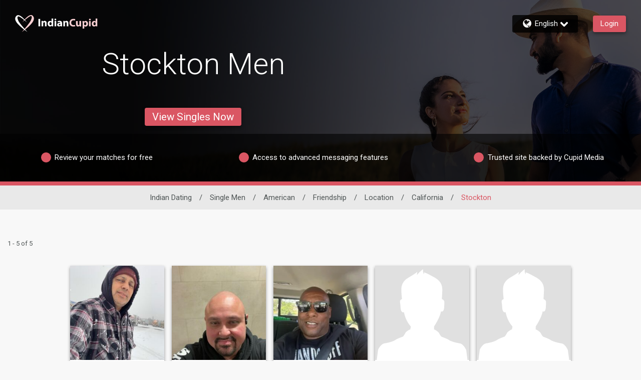

--- FILE ---
content_type: application/javascript
request_url: https://www.indiancupid.com/vIVByG/KZ/-m/mOuA/DnpeXZMCTy/ihSOwzDfVhQ6Db/SixucGdeLAQ/fSFcEl0W/aiMB
body_size: 171038
content:
(function(){if(typeof Array.prototype.entries!=='function'){Object.defineProperty(Array.prototype,'entries',{value:function(){var index=0;const array=this;return {next:function(){if(index<array.length){return {value:[index,array[index++]],done:false};}else{return {done:true};}},[Symbol.iterator]:function(){return this;}};},writable:true,configurable:true});}}());(function(){Jc();H30();gI0();var cF=function(Id){return !Id;};var Fb=function(){return [];};var Yx=function(E3,hZ){return E3|hZ;};var Vv=function(){return Y3.apply(this,[gh,arguments]);};var RQ=function dz(tG,bd){'use strict';var RF=dz;switch(tG){case W4:{var Md=bd[Jj];return Md;}break;case CJ:{var hE={};Zg.push(BQ);var j1={};try{var Rn=Zg.length;var B1=cF([]);var Gx=new (vP[Lz()[Ag(wF)](wD,cF(cF(S3)),LF)])(S3,S3)[qG(typeof QZ()[Dn(MF)],ss('',[][[]]))?QZ()[Dn(pG)](Gb,Eb,sF):QZ()[Dn(c3)](MR,cF(cF(S3)),Bj)](Lz()[Ag(pF)].call(null,wD,cF({}),lx));var G1=Gx[NF(typeof QZ()[Dn(H1)],ss([],[][[]]))?QZ()[Dn(kF)].apply(null,[Nn,px,V]):QZ()[Dn(pG)](Hv,Fx,EZ)](Lz()[Ag(Ss)].call(null,T0,H1,In));var ms=Gx[KE()[Ik(Vx)].apply(null,[cF(Fx),Dz,Qb])](G1[KE()[Ik(sb)].call(null,cF(S3),GZ,gF)]);var PR=Gx[KE()[Ik(Vx)](cF(cF(S3)),Dz,Qb)](G1[qG(typeof Gs()[R1(D1)],ss('',[][[]]))?Gs()[R1(pQ)](r3,IR,xx):Gs()[R1(D1)](cF(cF({})),In,jK)]);hE=Tg(EP,[CZ()[vk(dF)].call(null,tv,QQ,Yv,Yd,bQ),ms,Wg()[Bb(v3)](dQ,VK,kx,pE,D3,cG),PR]);var XK=new (vP[NF(typeof Lz()[Ag(Yd)],ss([],[][[]]))?Lz()[Ag(wF)](wD,pz,LF):Lz()[Ag(D3)](XE,cF({}),PQ)])(KI[Mv()[Hg(cE)](Nf,Cd)](),S3)[qG(typeof QZ()[Dn(kF)],ss('',[][[]]))?QZ()[Dn(pG)].call(null,nZ,S1,YF):QZ()[Dn(c3)].call(null,MR,Jk,Bj)](Gs()[R1(Ez)](D3,Fs,nE));var WG=XK[QZ()[Dn(kF)](Nn,cF(S3),V)](Lz()[Ag(Ss)].apply(null,[T0,Lq,In]));var Kd=XK[KE()[Ik(Vx)](cF(cF(Fx)),Dz,Qb)](WG[KE()[Ik(sb)](pF,GZ,gF)]);var Ax=XK[KE()[Ik(Vx)](Xb,Dz,Qb)](WG[Gs()[R1(D1)].call(null,Lg,In,jK)]);j1=Tg(EP,[Pn()[fZ(Fg)].call(null,XZ,Lq,H1,AP),Kd,NF(typeof CZ()[vk(pG)],ss([],[][[]]))?CZ()[vk(v3)](rk,cG,UF,pE,A3):CZ()[vk(D3)](Wv,Gb,Lv,nk,GK),Ax]);}finally{Zg.splice(Sx(Rn,Fx),Infinity,BQ);var sE;return sE=Tg(EP,[Pn()[fZ(LF)](bQ,Uv,x1,JQ),hE[CZ()[vk(dF)](bQ,QQ,Yv,cF(cF(S3)),bQ)]||null,Wg()[Bb(dF)](Vg,D1,Sk,Hn,MF,bn),hE[Wg()[Bb(v3)](pE,DF,kx,DF,D3,cG)]||null,Mv()[Hg(YZ)].apply(null,[tS,rG]),j1[qG(typeof Pn()[fZ(Fx)],ss([],[][[]]))?Pn()[fZ(zK)](H1,cF(Fx),N3,dE):Pn()[fZ(Fg)].apply(null,[Vx,Xb,H1,AP])]||null,qG(typeof Gs()[R1(Lg)],ss('',[][[]]))?Gs()[R1(pQ)](Yd,Ub,dv):Gs()[R1(wF)].call(null,cF(Fx),mF,rP),j1[CZ()[vk(v3)].call(null,kF,cG,UF,Fs,A3)]||null]),Zg.pop(),sE;}Zg.pop();}break;case DH:{var cz=IZ;Zg.push(Qv);var hF=Gs()[R1(UF)](Lg,hk,AQ);for(var mv=S3;SQ(mv,cz);mv++){hF+=Yk()[sn(VK)](v3,Yv,Rv,XF,Xz);cz++;}Zg.pop();}break;case HS:{var BF=bd[Jj];Zg.push(Wb);var Dv=BF[Pn()[fZ(c3)](SF,nk,xb,Bg)](function(bx){return dz.apply(this,[L,arguments]);});var vG;return vG=Dv[qG(typeof QZ()[Dn(Hs)],ss([],[][[]]))?QZ()[Dn(pG)](Ak,cF(Fx),b1):QZ()[Dn(Tn)].apply(null,[Ed,Fx,vj])](Mv()[Hg(Vg)](YP,DF)),Zg.pop(),vG;}break;case MH:{var Ng=bd[Jj];var Mx=bd[HJ];Zg.push(mQ);var mz=Jn(null,Ng)?null:wk(QZ()[Dn(dk)](gb,S1,Pk),typeof vP[AK()[fE(S3)].call(null,P3,Yv,Xx,S1,Kk,Fn)])&&Ng[vP[AK()[fE(S3)](r3,Yv,Xx,XZ,Tn,Fn)][CZ()[vk(Q1)](Ss,db,D3,QF,dF)]]||Ng[Mv()[Hg(v3)](Xx,Fn)];if(wk(null,mz)){var En,l1,Bd,vg,VZ=[],cK=cF(S3),cZ=cF(Fx);try{var Yz=Zg.length;var HF=cF(HJ);if(Bd=(mz=mz.call(Ng))[AK()[fE(dk)](Dz,zK,Tk,pQ,Rv,OE)],qG(S3,Mx)){if(NF(vP[Pn()[fZ(UF)].apply(null,[hR,cF(cF(S3)),YG,rH])](mz),mz)){HF=cF(Jj);return;}cK=cF(KI[QZ()[Dn(Uv)].call(null,Dz,Sn,XG)]());}else for(;cF(cK=(En=Bd.call(mz))[Pn()[fZ(Lb)].apply(null,[v3,px,Ss,sF])])&&(VZ[Gs()[R1(bQ)](DF,v3,H)](En[NF(typeof QZ()[Dn(rd)],'undefined')?QZ()[Dn(tv)].call(null,fv,Dz,Tv):QZ()[Dn(pG)](NR,qz,xd)]),NF(VZ[qG(typeof Gs()[R1(Hs)],ss('',[][[]]))?Gs()[R1(pQ)](px,XG,BR):Gs()[R1(S3)](dk,wG,Hz)],Mx));cK=cF(S3));}catch(Dx){cZ=cF(S3),l1=Dx;}finally{Zg.splice(Sx(Yz,Fx),Infinity,mQ);try{var KK=Zg.length;var nG=cF(cF(Jj));if(cF(cK)&&wk(null,mz[Mv()[Hg(DG)](Ev,jF)])&&(vg=mz[Mv()[Hg(DG)].call(null,Ev,jF)](),NF(vP[Pn()[fZ(UF)](c3,cF(cF(S3)),YG,rH)](vg),vg))){nG=cF(Jj);return;}}finally{Zg.splice(Sx(KK,Fx),Infinity,mQ);if(nG){Zg.pop();}if(cZ)throw l1;}if(HF){Zg.pop();}}var cR;return Zg.pop(),cR=VZ,cR;}Zg.pop();}break;case wH:{Zg.push(bF);try{var Zb=Zg.length;var E8=cF([]);var B7=ss(ss(ss(ss(ss(ss(ss(ss(ss(ss(ss(ss(ss(ss(ss(ss(ss(ss(ss(ss(ss(ss(ss(ss(vP[NF(typeof Gs()[R1(sb)],ss([],[][[]]))?Gs()[R1(FA)](rd,fv,pN):Gs()[R1(pQ)](cF(S3),IL,DF)](vP[NF(typeof Wg()[Bb(tv)],'undefined')?Wg()[Bb(Sn)](UF,Yv,xW,q7,UF,k2):Wg()[Bb(Nn)](cF(Fx),Tn,G8,cF(cF(Fx)),CC,f6)][Lz()[Ag(hk)](vS,gB,D3)]),TV(vP[Gs()[R1(FA)](j2,fv,pN)](vP[Wg()[Bb(Sn)].apply(null,[cF(cF([])),Vg,xW,U6,UF,k2])][Wg()[Bb(nk)](Q1,ll,gA,cF(cF(S3)),pG,cM)]),Fx)),TV(vP[Gs()[R1(FA)](cF(cF(S3)),fv,pN)](vP[Wg()[Bb(Sn)](cF(cF({})),YZ,xW,Z2,UF,k2)][Lz()[Ag(dU)](SX,v3,kF)]),Nn)),TV(vP[Gs()[R1(FA)](cF(cF({})),fv,pN)](vP[Wg()[Bb(Sn)].call(null,P3,dF,xW,cF(cF({})),UF,k2)][Gs()[R1(xd)](pz,Eb,kf)]),pQ)),TV(vP[Gs()[R1(FA)].apply(null,[JB,fv,pN])](vP[NF(typeof KE()[Ik(n6)],ss('',[][[]]))?KE()[Ik(Nn)](cF(Fx),Q1,nO):KE()[Ik(Yv)].apply(null,[Ez,pm,BR])][Wg()[Bb(Fs)].call(null,gl,Vg,xM,dQ,zK,ZT)]),zK)),TV(vP[Gs()[R1(FA)](cF(cF({})),fv,pN)](vP[NF(typeof Wg()[Bb(hR)],'undefined')?Wg()[Bb(Sn)].call(null,AW,QF,xW,cF(cF(S3)),UF,k2):Wg()[Bb(Nn)](Cd,Yv,c2,cF(cF([])),vl,hB)][NF(typeof Gs()[R1(Sn)],'undefined')?Gs()[R1(Aw)].call(null,IW,YZ,xf):Gs()[R1(pQ)](cF({}),nZ,x1)]),bQ)),TV(vP[Gs()[R1(FA)].apply(null,[cF(cF({})),fv,pN])](vP[Wg()[Bb(Sn)].apply(null,[D3,lx,xW,cE,UF,k2])][Yk()[sn(D6)].apply(null,[DV,VK,YG,FU,NY])]),Yv)),TV(vP[NF(typeof Gs()[R1(YG)],'undefined')?Gs()[R1(FA)](Rv,fv,pN):Gs()[R1(pQ)].apply(null,[bQ,vA,xd])](vP[Wg()[Bb(Sn)](IW,Hs,xW,v3,UF,k2)][qG(typeof Gs()[R1(SF)],ss('',[][[]]))?Gs()[R1(pQ)](XZ,Xx,Wv):Gs()[R1(c3)](AY,qW,p0)]),Q1)),TV(vP[Gs()[R1(FA)](YG,fv,pN)](vP[Wg()[Bb(Sn)](YZ,DG,xW,XZ,UF,k2)][qG(typeof Wg()[Bb(dF)],ss([],[][[]]))?Wg()[Bb(Nn)].apply(null,[cF(cF(Fx)),Ez,VW,v3,d8,ml]):Wg()[Bb(tv)](c3,AW,In,cF([]),dk,wC)]),D3)),TV(vP[Gs()[R1(FA)](JB,fv,pN)](vP[Wg()[Bb(Sn)].apply(null,[cF(cF([])),AY,xW,Yv,UF,k2])][CZ()[vk(dQ)](kF,wC,UF,AY,U2)]),UF)),TV(vP[Gs()[R1(FA)](jF,fv,pN)](vP[qG(typeof Wg()[Bb(dA)],ss([],[][[]]))?Wg()[Bb(Nn)](YZ,pG,Yd,FA,CC,j2):Wg()[Bb(Sn)](r3,r3,xW,cF(cF([])),UF,k2)][qG(typeof Mv()[Hg(pW)],ss('',[][[]]))?Mv()[Hg(m7)].call(null,k8,Xx):Mv()[Hg(Fn)].call(null,FM,J2)]),XM[dF])),TV(vP[Gs()[R1(FA)](gl,fv,pN)](vP[Wg()[Bb(Sn)](cE,FA,xW,cF(cF([])),UF,k2)][Gs()[R1(S9)](Nn,Hn,XD)]),MF)),TV(vP[Gs()[R1(FA)](gB,fv,pN)](vP[NF(typeof Wg()[Bb(lx)],'undefined')?Wg()[Bb(Sn)].apply(null,[bQ,Kk,xW,cF(Fx),UF,k2]):Wg()[Bb(Nn)](VL,q7,vA,Uv,AW,tT)][QZ()[Dn(wG)].apply(null,[m7,lx,M9])]),dk)),TV(vP[NF(typeof Gs()[R1(VL)],ss('',[][[]]))?Gs()[R1(FA)].call(null,pE,fv,pN):Gs()[R1(pQ)](JB,px,wm)](vP[Wg()[Bb(Sn)](cF({}),Lg,xW,S1,UF,k2)][Mv()[Hg(pn)].apply(null,[Bl,P3])]),tv)),TV(vP[Gs()[R1(FA)](D3,fv,pN)](vP[Wg()[Bb(Sn)](tv,Yv,xW,ll,UF,k2)][Gs()[R1(hk)](YZ,AY,Kw)]),XM[Yd])),TV(vP[Gs()[R1(FA)].apply(null,[Rv,fv,pN])](vP[qG(typeof Wg()[Bb(Nn)],ss(NF(typeof Gs()[R1(bQ)],ss([],[][[]]))?Gs()[R1(UF)](rk,hk,s8):Gs()[R1(pQ)](xd,Qw,IT),[][[]]))?Wg()[Bb(Nn)](j6,Cd,nV,zK,g6,Am):Wg()[Bb(Sn)](rG,Ed,xW,Jk,UF,k2)][Yk()[sn(Dz)](LF,rk,xd,Ub,K6)]),pG)),TV(vP[NF(typeof Gs()[R1(MR)],'undefined')?Gs()[R1(FA)].call(null,S3,fv,pN):Gs()[R1(pQ)](LF,lW,ZC)](vP[Wg()[Bb(Sn)](VK,pF,xW,pE,UF,k2)][Pn()[fZ(pn)].call(null,tM,Z2,j2,bB)]),Hs)),TV(vP[Gs()[R1(FA)].apply(null,[tv,fv,pN])](vP[Wg()[Bb(Sn)].call(null,cF(cF([])),Vx,xW,UF,UF,k2)][KE()[Ik(Aw)](cF(cF(Fx)),sl,XN)]),VK)),TV(vP[Gs()[R1(FA)].apply(null,[cF(cF(S3)),fv,pN])](vP[Wg()[Bb(Sn)](SF,P3,xW,Xb,UF,k2)][Gs()[R1(rl)].apply(null,[Ss,Nn,SL])]),Tn)),TV(vP[Gs()[R1(FA)](D3,fv,pN)](vP[Wg()[Bb(Sn)](U6,Rv,xW,Vx,UF,k2)][KE()[Ik(j6)].apply(null,[cF(S3),rG,EX])]),XM[dQ])),TV(vP[NF(typeof Gs()[R1(E6)],'undefined')?Gs()[R1(FA)](px,fv,pN):Gs()[R1(pQ)](Nn,N8,UV)](vP[Wg()[Bb(Sn)].apply(null,[pz,nk,xW,rG,UF,k2])][Wg()[Bb(dQ)](DF,px,Yd,pQ,dF,JU)]),rd)),TV(vP[Gs()[R1(FA)].call(null,gb,fv,pN)](vP[Wg()[Bb(Sn)].apply(null,[jF,H1,xW,Ss,UF,k2])][Mv()[Hg(K9)].call(null,US,Xb)]),P3)),TV(vP[qG(typeof Gs()[R1(A2)],ss([],[][[]]))?Gs()[R1(pQ)].apply(null,[cF({}),c9,bl]):Gs()[R1(FA)](lx,fv,pN)](vP[Wg()[Bb(Sn)](cF({}),DF,xW,Lb,UF,k2)][qG(typeof Pn()[fZ(S3)],ss([],[][[]]))?Pn()[fZ(zK)](rd,Kk,WC,Fl):Pn()[fZ(K9)].call(null,c3,m7,nk,xJ)]),AW)),TV(vP[Gs()[R1(FA)](dA,fv,pN)](vP[NF(typeof Lz()[Ag(m7)],ss([],[][[]]))?Lz()[Ag(Lb)](Lj,x9,Lm):Lz()[Ag(D3)].apply(null,[kF,cF(cF(S3)),m9])][Mv()[Hg(Q1)](Yq,Am)]),rk)),TV(vP[Gs()[R1(FA)].apply(null,[xd,fv,pN])](vP[KE()[Ik(Nn)].call(null,Xb,Q1,nO)][Lz()[Ag(Gl)](pt,cF({}),pz)]),Lb));var tW;return Zg.pop(),tW=B7,tW;}catch(sV){Zg.splice(Sx(Zb,Fx),Infinity,bF);var fC;return Zg.pop(),fC=S3,fC;}Zg.pop();}break;case dj:{var z7=bd[Jj];Zg.push(w9);if(qG([qG(typeof AK()[fE(dA)],ss([],[][[]]))?AK()[fE(Fx)].apply(null,[Hs,K7,g8,j2,cF(S3),dl]):AK()[fE(AW)](D6,bQ,OV,Yv,Nn,C7),KE()[Ik(U6)](YG,XY,Of),Mv()[Hg(qA)](PA,QY)][QZ()[Dn(x9)](pG,x9,vj)](z7[Mv()[Hg(JB)](GK,Fg)][Gs()[R1(YG)].call(null,pG,bQ,qV)]),XB(Fx))){Zg.pop();return;}vP[Pn()[fZ(IW)](hR,YZ,UU,cG)](function(){Zg.push(tT);var Vl=cF(HJ);try{var p7=Zg.length;var dW=cF({});if(cF(Vl)&&z7[Mv()[Hg(JB)](LO,Fg)]&&(z7[Mv()[Hg(JB)].call(null,LO,Fg)][QZ()[Dn(rG)](GZ,Rv,HB)](Pn()[fZ(XZ)](cF(Fx),UF,Ed,KS))||z7[Mv()[Hg(JB)](LO,Fg)][QZ()[Dn(rG)](GZ,v3,HB)](NF(typeof Pn()[fZ(S3)],ss([],[][[]]))?Pn()[fZ(xd)](cF(cF(Fx)),rG,tv,GT):Pn()[fZ(zK)](lx,AW,hC,lV)))){Vl=cF(cF({}));}}catch(ZY){Zg.splice(Sx(p7,Fx),Infinity,tT);z7[Mv()[Hg(JB)](LO,Fg)][Gs()[R1(pE)](cF(cF(S3)),wm,Gj)](new (vP[NF(typeof Wg()[Bb(Lb)],ss([],[][[]]))?Wg()[Bb(DG)].call(null,dA,JB,Cn,Z2,MF,cY):Wg()[Bb(Nn)].apply(null,[c3,UF,tv,FA,In,Bg])])(NF(typeof AK()[fE(Ll)],ss([],[][[]]))?AK()[fE(dA)](nk,Q1,YL,SF,cE,vC):AK()[fE(Fx)](mF,YV,Ss,Cd,cF(S3),MT),Tg(EP,[KE()[Ik(pE)].call(null,cF({}),P3,Ml),cF(Jj),Lz()[Ag(jF)](dJ,Ss,gb),cF(cF(Jj)),Yk()[sn(nk)](Ed,D3,Hs,hR,EA),cF(cF({}))])));}if(cF(Vl)&&qG(z7[qG(typeof Lz()[Ag(dk)],'undefined')?Lz()[Ag(D3)](DB,Hs,S6):Lz()[Ag(px)].apply(null,[WT,cF(cF([])),Q1])],Lz()[Ag(Wv)](dD,cF([]),AW))){Vl=cF(cF([]));}if(Vl){z7[NF(typeof Mv()[Hg(Wv)],ss('',[][[]]))?Mv()[Hg(JB)].call(null,LO,Fg):Mv()[Hg(m7)].call(null,l8,hB)][Gs()[R1(pE)](cF(cF(Fx)),wm,Gj)](new (vP[NF(typeof Wg()[Bb(gb)],'undefined')?Wg()[Bb(DG)](D1,AY,Cn,j6,MF,cY):Wg()[Bb(Nn)].apply(null,[Vg,D1,rY,SF,mW,gT])])(Lz()[Ag(Ez)](s4,rd,gl),Tg(EP,[KE()[Ik(pE)](cF(S3),P3,Ml),cF(cF(HJ)),qG(typeof Lz()[Ag(x9)],'undefined')?Lz()[Ag(D3)].call(null,Cn,S3,LA):Lz()[Ag(jF)](dJ,Yv,gb),cF(cF(Jj)),Yk()[sn(nk)](P3,D3,Cd,hR,EA),cF(cF([]))])));}Zg.pop();},S3);Zg.pop();}break;case l0:{Zg.push(zY);vP[Pn()[fZ(IW)].call(null,Cd,cF([]),UU,LH)](function(){return dz.apply(this,[DH,arguments]);},OA);Zg.pop();}break;case rh:{var tw=bd[Jj];Zg.push(gm);if(vP[QZ()[Dn(bQ)].apply(null,[D6,cF(cF(Fx)),PH])][NF(typeof KE()[Ik(fv)],ss([],[][[]]))?KE()[Ik(IW)](Kk,xb,bt):KE()[Ik(Yv)].apply(null,[rd,Qw,AY])](tw)){var PB;return Zg.pop(),PB=tw,PB;}Zg.pop();}break;case QS:{var FL=bd[Jj];var fM=bd[HJ];Zg.push(UV);var sC=Jn(null,FL)?null:wk(QZ()[Dn(dk)].call(null,gb,Vg,p2),typeof vP[AK()[fE(S3)](pF,Yv,mY,Ez,mF,Fn)])&&FL[vP[NF(typeof AK()[fE(jw)],'undefined')?AK()[fE(S3)](Uv,Yv,mY,qz,AW,Fn):AK()[fE(Fx)].call(null,S1,m6,K8,dA,Ll,Ll)][CZ()[vk(Q1)](dk,Tw,D3,DG,dF)]]||FL[Mv()[Hg(v3)](mY,Fn)];if(wk(null,sC)){var UT,SB,jY,ST,pL=[],gU=cF(S3),DT=cF(Fx);try{var qC=Zg.length;var CV=cF(cF(Jj));if(jY=(sC=sC.call(FL))[NF(typeof AK()[fE(DG)],ss([],[][[]]))?AK()[fE(dk)](Kk,zK,sA,Lg,AW,OE):AK()[fE(Fx)].apply(null,[Lb,f2,pY,Hn,q7,ZM])],qG(S3,fM)){if(NF(vP[NF(typeof Pn()[fZ(D3)],'undefined')?Pn()[fZ(UF)].call(null,XZ,D3,YG,hU):Pn()[fZ(zK)].apply(null,[cF(cF(S3)),S3,DG,UC])](sC),sC)){CV=cF(cF([]));return;}gU=cF(Fx);}else for(;cF(gU=(UT=jY.call(sC))[Pn()[fZ(Lb)](cF(cF([])),cF(S3),Ss,g7)])&&(pL[Gs()[R1(bQ)](Kk,v3,qf)](UT[QZ()[Dn(tv)].call(null,fv,Dz,MA)]),NF(pL[Gs()[R1(S3)].apply(null,[cF(cF([])),wG,HV])],fM));gU=cF(S3));}catch(Ol){DT=cF(S3),SB=Ol;}finally{Zg.splice(Sx(qC,Fx),Infinity,UV);try{var E2=Zg.length;var xL=cF({});if(cF(gU)&&wk(null,sC[Mv()[Hg(DG)](mM,jF)])&&(ST=sC[Mv()[Hg(DG)](mM,jF)](),NF(vP[Pn()[fZ(UF)].call(null,Fs,dQ,YG,hU)](ST),ST))){xL=cF(cF([]));return;}}finally{Zg.splice(Sx(E2,Fx),Infinity,UV);if(xL){Zg.pop();}if(DT)throw SB;}if(CV){Zg.pop();}}var w7;return Zg.pop(),w7=pL,w7;}Zg.pop();}break;case Dq:{var HY;Zg.push(WM);var k7;var LC;for(HY=S3;SQ(HY,bd[NF(typeof Gs()[R1(dU)],'undefined')?Gs()[R1(S3)](Eb,wG,EB):Gs()[R1(pQ)].apply(null,[YZ,A2,U2])]);HY+=Fx){LC=bd[HY];}k7=LC[Gs()[R1(Dl)](P3,HL,kt)]();if(vP[qG(typeof QZ()[Dn(XZ)],ss('',[][[]]))?QZ()[Dn(pG)](O2,Ss,nV):QZ()[Dn(Nn)](ML,r3,xP)].bmak[Lz()[Ag(qT)].call(null,AX,cF({}),NU)][k7]){vP[QZ()[Dn(Nn)](ML,Jk,xP)].bmak[qG(typeof Lz()[Ag(ML)],'undefined')?Lz()[Ag(D3)].apply(null,[v6,dA,RC]):Lz()[Ag(qT)].call(null,AX,IW,NU)][k7].apply(vP[QZ()[Dn(Nn)].apply(null,[ML,cF(cF(Fx)),xP])].bmak[Lz()[Ag(qT)](AX,tM,NU)],LC);}Zg.pop();}break;case L:{var bx=bd[Jj];Zg.push(hY);var QB;return QB=vP[Pn()[fZ(UF)](lx,Dz,YG,Wc)][Lz()[Ag(Vg)].apply(null,[v4,Wv,Lq])](bx)[Pn()[fZ(c3)](Yd,LF,xb,rC)](function(CU){return bx[CU];})[S3],Zg.pop(),QB;}break;case tO:{Zg.push(HA);if(cF(JC(KE()[Ik(xd)](qA,FA,vO),vP[Wg()[Bb(Sn)].call(null,ll,rG,xW,cE,UF,S6)]))){var D7;return Zg.pop(),D7=null,D7;}var N9=vP[Wg()[Bb(Sn)].apply(null,[YG,pz,xW,v3,UF,S6])][KE()[Ik(xd)](DF,FA,vO)];var jM=N9[QZ()[Dn(ll)].apply(null,[sl,qz,xX])];var Cw=N9[qG(typeof Lz()[Ag(pF)],ss([],[][[]]))?Lz()[Ag(D3)](Jl,Xb,CM):Lz()[Ag(kF)].apply(null,[OS,cF([]),QF])];var GY=N9[Gs()[R1(S1)](cF({}),wl,r0)];var IU;return IU=[jM,qG(Cw,S3)?S3:H2(Cw,S3)?XB(XM[Nn]):XB(Nn),GY||AK()[fE(Lq)].call(null,Lg,zK,S6,pz,XZ,IB)],Zg.pop(),IU;}break;case xI:{Zg.push(zV);throw new (vP[QZ()[Dn(Hs)](CA,pz,JU)])(Mv()[Hg(IW)](tV,QF));}break;case Sh:{var N6=bd[Jj];Zg.push(MY);var b8=NF(typeof Gs()[R1(Dz)],ss('',[][[]]))?Gs()[R1(UF)].apply(null,[MF,hk,r6]):Gs()[R1(pQ)](AW,pM,OC);var MV=NF(typeof KE()[Ik(Z2)],ss('',[][[]]))?KE()[Ik(qT)].call(null,gl,dU,c8):KE()[Ik(Yv)](cF(cF([])),GC,cL);var OU=S3;var T2=N6[Pn()[fZ(qW)](cF([]),lx,Cd,h8)]();while(SQ(OU,T2[Gs()[R1(S3)](XZ,wG,Kl)])){if(tA(MV[QZ()[Dn(x9)].call(null,pG,cF(S3),q)](T2[KE()[Ik(Fx)].apply(null,[qA,Fs,dN])](OU)),S3)||tA(MV[QZ()[Dn(x9)](pG,Vg,q)](T2[KE()[Ik(Fx)].apply(null,[pF,Fs,dN])](ss(OU,Fx))),XM[Fx])){b8+=Fx;}else{b8+=S3;}OU=ss(OU,Nn);}var n8;return Zg.pop(),n8=b8,n8;}break;case cc:{var MW=bd[Jj];Zg.push(ZC);if(vP[NF(typeof QZ()[Dn(Lg)],ss([],[][[]]))?QZ()[Dn(bQ)](D6,cF({}),Zq):QZ()[Dn(pG)].apply(null,[sL,gl,Tl])][KE()[Ik(IW)].call(null,fv,xb,FT)](MW)){var R7;return Zg.pop(),R7=MW,R7;}Zg.pop();}break;case Iq:{Zg.push(MM);vP[NF(typeof Mv()[Hg(qA)],ss([],[][[]]))?Mv()[Hg(UF)](NP,Q1):Mv()[Hg(m7)](Dw,Rw)][AK()[fE(Ll)].call(null,px,Hs,S2,Vg,r3,j6)](NF(typeof QZ()[Dn(U6)],'undefined')?QZ()[Dn(px)](VL,cF(cF(Fx)),BA):QZ()[Dn(pG)](IB,D1,qw),function(z7){return dz.apply(this,[dj,arguments]);});Zg.pop();}break;case Tj:{var Q8=bd[Jj];var Bm=bd[HJ];Zg.push(hR);if(Jn(Bm,null)||H2(Bm,Q8[Gs()[R1(S3)].apply(null,[Hn,wG,s7])]))Bm=Q8[Gs()[R1(S3)](D6,wG,s7)];for(var DW=XM[Fx],UM=new (vP[QZ()[Dn(bQ)](D6,AY,WL)])(Bm);SQ(DW,Bm);DW++)UM[DW]=Q8[DW];var LV;return Zg.pop(),LV=UM,LV;}break;case Ic:{Zg.push(pW);var bL=vP[QZ()[Dn(Nn)](ML,c3,fU)][AK()[fE(Ll)].apply(null,[Tn,Hs,fm,cF(S3),DG,j6])]?XM[Nn]:S3;var NM=vP[QZ()[Dn(Nn)].apply(null,[ML,Uv,fU])][AK()[fE(lx)].apply(null,[v3,Sn,Y8,qA,H1,GU])]?Fx:S3;var OL=vP[QZ()[Dn(Nn)].call(null,ML,pQ,fU)][CZ()[vk(gl)].apply(null,[Eb,Y8,Sn,Ed,SM])]?Fx:XM[Fx];var hl=vP[qG(typeof QZ()[Dn(Dz)],'undefined')?QZ()[Dn(pG)](SA,cF(cF([])),EL):QZ()[Dn(Nn)].apply(null,[ML,Wv,fU])][Mv()[Hg(Am)].apply(null,[OV,gb])]?Fx:S3;var bM=vP[QZ()[Dn(Nn)].apply(null,[ML,JB,fU])][qG(typeof KE()[Ik(Ll)],'undefined')?KE()[Ik(Yv)](Vg,pC,m2):KE()[Ik(YA)].apply(null,[XZ,Yv,jm])]?Fx:S3;var hW=vP[QZ()[Dn(Nn)].apply(null,[ML,cF(Fx),fU])][Gs()[R1(A3)](Q1,rk,Ec)]?XM[Nn]:S3;var LY=vP[QZ()[Dn(Nn)](ML,Lq,fU)][qG(typeof Gs()[R1(A2)],ss([],[][[]]))?Gs()[R1(pQ)].call(null,Rv,z6,dC):Gs()[R1(HM)].call(null,xd,LF,Sm)]?Fx:S3;var rm=vP[QZ()[Dn(Nn)].apply(null,[ML,cF({}),fU])][KE()[Ik(HL)](DF,pn,n9)]?Fx:S3;var RU=vP[QZ()[Dn(Nn)](ML,UF,fU)][KE()[Ik(c3)](AY,qT,I2)]?XM[Nn]:S3;var sW=vP[Pn()[fZ(pF)].apply(null,[c3,c3,VL,U8])][Mv()[Hg(Nn)].call(null,wL,D6)].bind?Fx:S3;var zB=vP[QZ()[Dn(Nn)](ML,Lb,fU)][Mv()[Hg(wl)].apply(null,[Nx,pE])]?Fx:S3;var Bn=vP[qG(typeof QZ()[Dn(rl)],'undefined')?QZ()[Dn(pG)].call(null,nm,cF(cF(Fx)),jC):QZ()[Dn(Nn)].apply(null,[ML,cF({}),fU])][Mv()[Hg(QY)](bB,GZ)]?Fx:S3;var sw;var lY;try{var gC=Zg.length;var TU=cF(HJ);sw=vP[QZ()[Dn(Nn)](ML,Jk,fU)][NF(typeof Wg()[Bb(Fs)],ss([],[][[]]))?Wg()[Bb(Vg)].call(null,bQ,rd,N2,P3,m7,B8):Wg()[Bb(Nn)].apply(null,[c3,tM,WC,pz,h8,LU])]?Fx:S3;}catch(fw){Zg.splice(Sx(gC,Fx),Infinity,pW);sw=XM[Fx];}try{var w6=Zg.length;var Z7=cF(cF(Jj));lY=vP[QZ()[Dn(Nn)](ML,Uv,fU)][Mv()[Hg(In)](kL,AY)]?Fx:S3;}catch(RM){Zg.splice(Sx(w6,Fx),Infinity,pW);lY=XM[Fx];}var Lw;return Zg.pop(),Lw=ss(ss(ss(ss(ss(ss(ss(ss(ss(ss(ss(ss(ss(bL,TV(NM,XM[Nn])),TV(OL,Nn)),TV(hl,pQ)),TV(bM,zK)),TV(hW,bQ)),TV(LY,Yv)),TV(rm,Q1)),TV(sw,D3)),TV(lY,UF)),TV(RU,m7)),TV(sW,XM[D6])),TV(zB,dk)),TV(Bn,tv)),Lw;}break;}};var j8=function(){if(vP["Date"]["now"]&&typeof vP["Date"]["now"]()==='number'){return vP["Math"]["round"](vP["Date"]["now"]()/1000);}else{return vP["Math"]["round"](+new (vP["Date"])()/1000);}};var Y6=function(){return Y3.apply(this,[Iq,arguments]);};var ss=function(H9,RT){return H9+RT;};function Jc(){KI=Object['\x63\x72\x65\x61\x74\x65']({});if(typeof window!==''+[][[]]){vP=window;}else if(typeof global!=='undefined'){vP=global;}else{vP=this;}}var kY=function(){return ["\x6c\x65\x6e\x67\x74\x68","\x41\x72\x72\x61\x79","\x63\x6f\x6e\x73\x74\x72\x75\x63\x74\x6f\x72","\x6e\x75\x6d\x62\x65\x72"];};var I6=function(){EW=["\t\x40\x00U\vZzJC{JqVbvqy&=\x40G\n0X^j|F[<",";QqR1pR7/uni0.|f;0h{+_-","*S6!3*+-8ND","HW9",")&MO0RD}","/1\'\f\"","QI","8\'/\x00\x40^","Z\\C","&MMT N-^A)_6\r$0//:;Ru:]0Y","H\"L\f$0+\r<CO\bY#TW","2\v\"0:&kBE\'O|","$07","\f$=%4\'D\n<9]=","lK<Q8WV)KD.]b\"$+c\x00)BO1Y","]^ D=Y","4QWV$Hyu","3","/\x07","SO\'Y=","#\b\x3f+:","uJ)Y\"^\\S1\"1 ","LJB$X\x3f\x3f","\'\x007HDN%XFC",":KX",",RJQ","R^\'H#<PQN$Q",";-4GC0X","C\tU0RA\t_VS(","2MC>","6\\\x40R\tS","4KU3T$^ZA","1SH\x40W$HPKY,91\"/\x00#","Y0S\x40","M ^5sw(X&9;<","<PQ\"C5Y","L\"XBM","<5=","/:","_:NQ","\v","r","\"D","h","OE\b8]","3RF3[&T","\t0R^","!_"," 7\t","86/1\x005`X\b4E5 [RH","^F.S.9\x3f:*\n\x3f","I<RW\x40>_17;;+ \r\x40Y","O3Y!TBn<L","/+#.","-90","uH$E","(!_",".,(,<\x40D0","W\x40#","d6 8z","\r8~ ,q\x40\n\f4P1QO(^I8Sb\v-~::4z\'Q&N]T\v]Z","y","L$P\x07Z","5]ZG!C0","0J","YB","YZW,B-k7=c=SO1EW\'HZS+[","E6.;:","G;H",")"," Kan<)Q",",","$BI&O","P+\b.","&H\'I`[&WQB","xm/e\x00k-LV>E1","C(B!\f\t\'\t&\x40X8O6%T","_\'D","/SQ","(.","\"RC;","8","\';:7\x00#bE;H",".R!;*:!>\x40Y3]\x40cMR`\tQYIw0*\'","{lz","5ZK(D#$,\b6\v2UC;","H\n1","-U\'V\\Qmq\'\n.,/7\n#|","V+","5D\\6YZ<SR","P","#L","\\9IXZN-","\'HY7U<IM%N$H","!%",":HGO5","M[7s}L\x3fB*"," ge9\x00o","f#","Rl$P!KW","uS\n0y\'RF","\'%0LO9=N8TA",",Y\'","\"Y|J#B\'\x3f","S+XH","&\x3f: \r4R","yUFo","-`I,E63**\'15#NG\n!","OVa+]VS(!\v/;c","9Y7\x07#-:\"%","`z!W1\x3f:*ND<N","*.<Ol<[!","\x07K","-,\n:HO","^&cLA\'P.8+:,7I\\p6[X)","VQ^*K","","\nNP\"H$_","WQ9F1^","N8RBs1Y","\\J F.\x3f;","\x40L",":S","RO\t&U;n\x40H$[",")e5NKJi","$\x00%n]N%XFCY\\W$F6\v9-","1.\x3f\"7\rM_<R:4S]O)]VJ#","^\\T\"Y","<DG\'E","+D-\t","QF",":Q\x079X\x40U+","Anc_t<dsia6\v83\x07G=F","%P2TZ","H&","LQ,D6","k\f","$\x40l9P!0OGU+","9\x3f 7\x005","$+-+0OI9","3UVG$Z+2=&\"\v6D","3OU!S2\r+7!gO!I0","%\nP&IcN,N3S\x40\x3fB","UU_SQQmt0\v<-+1EM_xU","+;#\x40I^>uQH1^^Q_/8*/.","%.=","U$X","+_\'\b/-","->&\x002Iy;H0N]"];};var mm=function(){return Y3.apply(this,[dj,arguments]);};var f7=function W9(gL,G6){'use strict';var bm=W9;switch(gL){case L4:{var nM=G6[Jj];var zm;Zg.push(Uw);return zm=nM&&Jn(qG(typeof Gs()[R1(pQ)],'undefined')?Gs()[R1(pQ)](cF(Fx),KC,J6):Gs()[R1(P3)].apply(null,[FA,jw,g1]),typeof vP[NF(typeof AK()[fE(D3)],ss([],[][[]]))?AK()[fE(S3)].call(null,lx,Yv,Dg,cF(cF([])),wF,Fn):AK()[fE(Fx)](Wv,OM,Q1,Z2,r3,cB)])&&qG(nM[Lz()[Ag(Q1)](TF,gB,qW)],vP[AK()[fE(S3)].apply(null,[bQ,Yv,Dg,IW,Xb,Fn])])&&NF(nM,vP[qG(typeof AK()[fE(Sn)],ss([],[][[]]))?AK()[fE(Fx)](Yv,TT,OC,Hs,qA,kB):AK()[fE(S3)](DG,Yv,Dg,pz,S3,Fn)][Mv()[Hg(Nn)].apply(null,[mq,D6])])?AK()[fE(Q1)].call(null,Ll,Yv,vN,q7,pQ,Zm):typeof nM,Zg.pop(),zm;}break;case bf:{var VA=G6[Jj];return typeof VA;}break;case fS:{var b9=G6[Jj];var qm=G6[HJ];var Mw=G6[L4];Zg.push(l6);b9[qm]=Mw[QZ()[Dn(tv)](fv,cF(cF([])),KA)];Zg.pop();}break;case CJ:{var Zw=G6[Jj];var z2=G6[HJ];var I7=G6[L4];return Zw[z2]=I7;}break;case UI:{var pU=G6[Jj];var CT=G6[HJ];var NL=G6[L4];Zg.push(m8);try{var Nl=Zg.length;var SW=cF([]);var vL;return vL=Tg(EP,[Gs()[R1(S1)](cF({}),wl,sG),qG(typeof QZ()[Dn(Q1)],ss([],[][[]]))?QZ()[Dn(pG)](JW,Ed,UV):QZ()[Dn(DG)].call(null,q7,m7,jv),KE()[Ik(DV)].apply(null,[lx,QF,rq]),pU.call(CT,NL)]),Zg.pop(),vL;}catch(Iw){Zg.splice(Sx(Nl,Fx),Infinity,m8);var SC;return SC=Tg(EP,[Gs()[R1(S1)].call(null,tM,wl,sG),AK()[fE(m7)].apply(null,[v3,bQ,rX,cF(Fx),tv,p6]),KE()[Ik(DV)](cF([]),QF,rq),Iw]),Zg.pop(),SC;}Zg.pop();}break;case kX:{return this;}break;case Tj:{var RY=G6[Jj];var dM;Zg.push(m9);return dM=Tg(EP,[NF(typeof Pn()[fZ(Xb)],ss('',[][[]]))?Pn()[fZ(rk)](Yv,cF({}),x9,Gg):Pn()[fZ(zK)].apply(null,[XZ,gB,Vg,SM]),RY]),Zg.pop(),dM;}break;case g4:{return this;}break;case P0:{return this;}break;case fq:{Zg.push(Un);var wV;return wV=QZ()[Dn(pz)].call(null,gB,S3,QM),Zg.pop(),wV;}break;case LX:{var R9=G6[Jj];Zg.push(GV);var cT=vP[Pn()[fZ(UF)](pQ,YZ,YG,fz)](R9);var qY=[];for(var dY in cT)qY[Gs()[R1(bQ)](gl,v3,EK)](dY);qY[CZ()[vk(UF)](j2,Ym,Q1,pE,XY)]();var V7;return V7=function DC(){Zg.push(Z6);for(;qY[NF(typeof Gs()[R1(VK)],ss('',[][[]]))?Gs()[R1(S3)](pE,wG,dw):Gs()[R1(pQ)].call(null,Ll,GZ,jT)];){var lT=qY[Wg()[Bb(UF)](pE,Yd,Cd,fv,pQ,KV)]();if(JC(lT,cT)){var KM;return DC[QZ()[Dn(tv)].apply(null,[fv,cF(cF([])),BL])]=lT,DC[Pn()[fZ(Lb)].apply(null,[Ll,cE,Ss,UW])]=cF(Fx),Zg.pop(),KM=DC,KM;}}DC[Pn()[fZ(Lb)](cF({}),pE,Ss,UW)]=cF(S3);var t6;return Zg.pop(),t6=DC,t6;},Zg.pop(),V7;}break;case sN:{Zg.push(XY);this[Pn()[fZ(Lb)](cF([]),Q1,Ss,QT)]=cF(S3);var d7=this[NF(typeof Gs()[R1(j6)],ss([],[][[]]))?Gs()[R1(jw)](jw,Cd,k6):Gs()[R1(pQ)].call(null,nk,OB,bW)][XM[Fx]][QZ()[Dn(Ll)].apply(null,[E6,U6,P8])];if(qG(AK()[fE(m7)](Fs,bQ,F6,Hn,j6,p6),d7[NF(typeof Gs()[R1(tv)],ss([],[][[]]))?Gs()[R1(S1)](Uv,wl,b7):Gs()[R1(pQ)](cF({}),KW,XW)]))throw d7[KE()[Ik(DV)](Ll,QF,FM)];var mw;return mw=this[QZ()[Dn(Xb)](dA,cF(cF(S3)),nl)],Zg.pop(),mw;}break;case Y0:{var TY=G6[Jj];Zg.push(N3);var L7;return L7=TY&&Jn(Gs()[R1(P3)].apply(null,[fv,jw,Xd]),typeof vP[qG(typeof AK()[fE(DV)],'undefined')?AK()[fE(Fx)].call(null,Cd,NY,Y2,H1,Vx,Qm):AK()[fE(S3)](H1,Yv,HW,Ss,DV,Fn)])&&qG(TY[qG(typeof Lz()[Ag(Nn)],ss('',[][[]]))?Lz()[Ag(D3)](V6,j6,IB):Lz()[Ag(Q1)].call(null,L2,Z2,qW)],vP[AK()[fE(S3)](Jk,Yv,HW,Wv,cF(Fx),Fn)])&&NF(TY,vP[AK()[fE(S3)](qA,Yv,HW,gl,x9,Fn)][Mv()[Hg(Nn)](x7,D6)])?AK()[fE(Q1)](zK,Yv,VM,YG,FA,Zm):typeof TY,Zg.pop(),L7;}break;case jN:{var Q2=G6[Jj];return typeof Q2;}break;case gh:{var IV=G6[Jj];Zg.push(vw);var Wn;return Wn=IV&&Jn(Gs()[R1(P3)].apply(null,[XZ,jw,rb]),typeof vP[AK()[fE(S3)](Nn,Yv,nY,qz,UF,Fn)])&&qG(IV[NF(typeof Lz()[Ag(Jk)],ss([],[][[]]))?Lz()[Ag(Q1)](q9,c3,qW):Lz()[Ag(D3)](W8,Cd,PW)],vP[AK()[fE(S3)](XZ,Yv,nY,cF(cF({})),Sn,Fn)])&&NF(IV,vP[AK()[fE(S3)](sb,Yv,nY,r3,LF,Fn)][Mv()[Hg(Nn)].call(null,P9,D6)])?qG(typeof AK()[fE(Hn)],ss(Gs()[R1(UF)](rG,hk,cB),[][[]]))?AK()[fE(Fx)].apply(null,[Fx,rL,mQ,IW,Rv,L8]):AK()[fE(Q1)].call(null,Wv,Yv,VV,pE,cF(Fx),Zm):typeof IV,Zg.pop(),Wn;}break;case I4:{var tB=G6[Jj];return typeof tB;}break;case kD:{var bw=G6[Jj];var YT;Zg.push(Q7);return YT=bw&&Jn(Gs()[R1(P3)](Ll,jw,p8),typeof vP[AK()[fE(S3)].apply(null,[ll,Yv,qw,dk,AY,Fn])])&&qG(bw[Lz()[Ag(Q1)].call(null,YF,r3,qW)],vP[qG(typeof AK()[fE(rk)],ss(Gs()[R1(UF)].apply(null,[Ss,hk,L9]),[][[]]))?AK()[fE(Fx)].apply(null,[pF,Wb,fm,cF(cF(S3)),Lg,nU]):AK()[fE(S3)](S1,Yv,qw,q7,tM,Fn)])&&NF(bw,vP[AK()[fE(S3)].call(null,c3,Yv,qw,gl,gb,Fn)][Mv()[Hg(Nn)](Sm,D6)])?AK()[fE(Q1)](Rv,Yv,dw,Ez,r3,Zm):typeof bw,Zg.pop(),YT;}break;case Bt:{var dT=G6[Jj];return typeof dT;}break;case FP:{var gV=G6[Jj];var mA;Zg.push(Dw);return mA=gV&&Jn(NF(typeof Gs()[R1(Xb)],ss('',[][[]]))?Gs()[R1(P3)](XZ,jw,rP):Gs()[R1(pQ)].call(null,JB,g8,pw),typeof vP[AK()[fE(S3)].apply(null,[wF,Yv,dV,x9,q7,Fn])])&&qG(gV[Lz()[Ag(Q1)](XW,gB,qW)],vP[AK()[fE(S3)](MF,Yv,dV,cF(S3),q7,Fn)])&&NF(gV,vP[AK()[fE(S3)](pz,Yv,dV,Hn,Ed,Fn)][Mv()[Hg(Nn)](RW,D6)])?AK()[fE(Q1)](pF,Yv,v7,dQ,cF(cF(Fx)),Zm):typeof gV,Zg.pop(),mA;}break;case SO:{var kU=G6[Jj];return typeof kU;}break;case Hh:{var Z9=G6[Jj];var Ow=G6[HJ];var LW=G6[L4];Zg.push(BY);Z9[Ow]=LW[QZ()[Dn(tv)].call(null,fv,ll,m6)];Zg.pop();}break;case gq:{var BC=G6[Jj];var zM=G6[HJ];var d9=G6[L4];return BC[zM]=d9;}break;case rO:{var Vw=G6[Jj];var kT=G6[HJ];var D2=G6[L4];Zg.push(G8);try{var IM=Zg.length;var SU=cF([]);var Xm;return Xm=Tg(EP,[Gs()[R1(S1)](Jk,wl,IF),NF(typeof QZ()[Dn(m7)],ss('',[][[]]))?QZ()[Dn(DG)](q7,S1,Ek):QZ()[Dn(pG)].apply(null,[XF,Lq,jA]),NF(typeof KE()[Ik(cE)],ss('',[][[]]))?KE()[Ik(DV)](Lq,QF,Z1):KE()[Ik(Yv)](SF,T8,cM),Vw.call(kT,D2)]),Zg.pop(),Xm;}catch(q2){Zg.splice(Sx(IM,Fx),Infinity,G8);var cA;return cA=Tg(EP,[Gs()[R1(S1)].apply(null,[hR,wl,IF]),AK()[fE(m7)](Fg,bQ,cl,Tn,P3,p6),KE()[Ik(DV)].call(null,Q1,QF,Z1),q2]),Zg.pop(),cA;}Zg.pop();}break;case zN:{return this;}break;case Aj:{var BT=G6[Jj];Zg.push(MY);var Tm;return Tm=Tg(EP,[Pn()[fZ(rk)](rk,zK,x9,rs),BT]),Zg.pop(),Tm;}break;}};var KI;var X8=function(){return Y3.apply(this,[mX,arguments]);};var Y3=function Yl(PC,wT){var W6=Yl;for(PC;PC!=Hh;PC){switch(PC){case jt:{var Nm=wT[L];PC-=dq;if(qG(typeof Cl,vm[pQ])){Cl=Hw;}var MC=ss([],[]);Wl=Sx(vY,Zg[Sx(Zg.length,Fx)]);}break;case B0:{PC=gP;var P7=S3;while(SQ(P7,YU.length)){var wn=Km(YU,P7);var GA=Km(jl.wh,F8++);P2+=GW(W4,[Yx(wW(BW(wn),GA),wW(BW(GA),wn))]);P7++;}}break;case K0:{qM=pQ*Fx*Yv*Lq;E9=Lq*bQ+pQ*CA-Q1;PC=QI;cU=D3+CA*Q1*Fx+Lq;W8=Fx*Lq*Yv*zK-m7;JW=Lq+Q1+D3+Yv*CA;p6=CA*pQ-m7+D3;UL=pQ*m7*UF;Gm=Lq+Yv*Q1*m7+pQ;}break;case r4:{PC=Hh;for(var AA=S3;SQ(AA,fl.length);++AA){Mv()[fl[AA]]=cF(Sx(AA,m7))?function(){return Tg.apply(this,[Xh,arguments]);}:function(){var WY=fl[AA];return function(BM,bY){var VT=tY.apply(null,[BM,bY]);Mv()[WY]=function(){return VT;};return VT;};}();}}break;case jX:{PC=cS;pF=pQ+bQ+UF*Q1;hR=Nn*bQ-UF+Lq;DF=Yv-Fx+Lq*Nn+bQ;kF=Fx-zK+D3+Q1*m7;Lg=pQ+m7-D3+bQ*UF;Cd=m7-Yv+UF*Fx+Lq;YZ=UF+zK*Lq-m7*Yv;cE=Yv+D3+zK+bQ+UF;}break;case A:{if(tA(Xw,S3)){do{var LM=BU(Sx(ss(Xw,An),Zg[Sx(Zg.length,Fx)]),El.length);var rw=Km(QL,Xw);var kV=Km(El,LM);ww+=GW(W4,[wW(Yx(BW(rw),BW(kV)),Yx(rw,kV))]);Xw--;}while(tA(Xw,S3));}PC=nq;}break;case gD:{vW=CA*UF-Nn*Lq-bQ;Al=Yv*CA-UF+zK-Q1;kw=m7*D3+Lq*UF+Nn;XT=Yv+Q1-bQ+UF*CA;bn=bQ+zK+CA*Fx*Q1;PC=wJ;}break;case dO:{WC=Fx+Q1+D3+CA*zK;PC-=qt;AM=zK-Q1*m7+Yv*CA;Vm=Lq-Fx+CA*UF+Yv;L6=Nn*zK*m7*D3+Fx;mT=Q1*pQ+Lq*Yv*zK;OA=m7*Nn*bQ*UF+CA;D8=Lq*m7-Yv-Fx-CA;}break;case Sh:{hB=Lq*m7-bQ-Nn*Yv;c8=Fx+UF*CA+zK-Q1;cV=Q1*Nn*Yv*zK+CA;sT=m7+Q1*Lq-Yv*zK;f6=bQ*Yv*m7*pQ-CA;PC-=gc;}break;case hN:{PC-=rO;if(SQ(DY,RV.length)){do{KE()[RV[DY]]=cF(Sx(DY,Yv))?function(){return Tg.apply(this,[dj,arguments]);}:function(){var Ww=RV[DY];return function(Ew,mn,fB){var ZV=Ln.call(null,Sn,mn,fB);KE()[Ww]=function(){return ZV;};return ZV;};}();++DY;}while(SQ(DY,RV.length));}}break;case QI:{OE=m7*Yv*D3+zK-Lq;cm=pQ*m7+zK*CA-Fx;b6=zK+CA*UF+Yv-Lq;QC=CA*Yv+Lq-Q1+D3;EB=CA+pQ*D3*Lq-Q1;PC=BX;}break;case MP:{dl=UF-pQ+bQ*Yv*Lq;HB=CA*bQ+pQ-D3-zK;dw=UF*Yv*m7+bQ;B9=Fx+Yv*bQ*D3-Lq;Sm=Nn-UF+Yv*CA-zK;PC=rI;x7=Nn*pQ+CA*UF+zK;}break;case kh:{PC=Hh;DA=zK+Fx+D3*CA-m7;J8=Fx*pQ*CA-D3+bQ;}break;case gP:{PC=Hh;return P2;}break;case fI:{PC=Mt;gw=Fx+D3*CA+bQ*Lq;rV=Fx*bQ+Lq*D3-zK;S7=CA*UF+zK+Q1+bQ;kW=Fx*CA*m7-Lq-UF;VW=Q1*bQ*m7+Fx;bC=Yv+bQ*CA-zK*m7;OT=Yv*CA-Nn+m7*UF;T8=bQ+CA*Fx*Q1-Yv;}break;case KX:{cL=pQ+Nn+zK*Q1*m7;PC=UX;nL=Lq*pQ*Nn-D3;l8=zK+UF*Lq-bQ+CA;DL=Nn*UF*m7+CA+Yv;D9=m7*Nn*Lq+bQ*D3;nW=CA*Nn+Lq*m7;}break;case C:{return jW;}break;case GJ:{for(var W2=S3;SQ(W2,qL.length);++W2){Lz()[qL[W2]]=cF(Sx(W2,D3))?function(){return Tg.apply(this,[Y0,arguments]);}:function(){var FC=qL[W2];return function(YM,cC,Y7){var NW=K2.call(null,YM,jw,Y7);Lz()[FC]=function(){return NW;};return NW;};}();}PC-=RJ;}break;case R:{Xz=UF*m7-Nn+CA*D3;l6=CA*Nn+m7*Yv-Fx;PC=Sf;Gw=Q1*pQ*Lq+m7;IT=pQ+Lq+CA*zK-Fx;m8=Nn+CA*m7-Lq-D3;}break;case bH:{YY=Fx+pQ*Q1+CA*bQ;PC=fH;JY=Lq+pQ+CA*zK*Nn;SY=Yv+Q1*Nn*Lq-zK;Fw=zK*CA-Yv-bQ;zC=bQ*UF*Q1+CA+Lq;lm=Lq*Q1*Fx-m7-UF;}break;case IH:{KL=Fx+m7*UF+CA+Nn;nT=pQ*Nn*Lq-Q1*Fx;ET=CA*UF+zK*Yv;XV=Q1*CA+UF+Yv+Lq;BV=Nn+m7*CA-pQ*zK;PC-=Wh;}break;case SH:{zl=Q1-CA-Fx+Lq*UF;sY=m7*Q1-bQ-zK+CA;v6=Q1*CA-pQ*m7*Fx;PC-=NJ;Pl=zK*Yv+CA*Nn-bQ;Ak=Yv*Lq-bQ+Nn;QV=Fx+CA*Yv-UF-Lq;}break;case At:{tV=CA*D3-UF*Fx+Lq;PC=HN;s7=UF-pQ*Fx+Nn*CA;sL=Lq*pQ*Fx*Q1+zK;l2=CA*Q1+D3+pQ+Lq;J7=D3*CA-bQ+Nn-Lq;}break;case nq:{PC-=hJ;return Yn(Oc,[ww]);}break;case hD:{G8=Fx+m7*Yv*Nn*Q1;tl=pQ*zK*Yv*D3+Fx;Hz=UF*CA-Yv-bQ+D3;C8=Nn+pQ+CA*Q1+m7;PC=MP;}break;case rj:{PC=hN;var RV=wT[Jj];jL(RV[S3]);var DY=S3;}break;case kP:{rd=pQ*bQ+zK-Yv+Q1;PC+=nc;VL=UF-Q1*Nn+m7*pQ;SF=Nn*Lq-Yv+D3;Eb=Q1*m7-D3-Fx+zK;}break;case b4:{D1=Lq+bQ*Yv+m7*Fx;D6=Nn+Lq+bQ*Fx*zK;PC=Z;r3=Lq*zK-m7-bQ*D3;tM=Lq-bQ*pQ+D3*Yv;Rv=UF+Lq+Yv*Nn+pQ;Lb=D3+UF+Q1;qA=bQ-Yv-UF+pQ*Lq;LF=Nn*zK*UF+bQ;}break;case IJ:{Qv=Q1*CA+UF*D3+Nn;Ev=CA*Q1+bQ*Fx*D3;UY=D3+Nn-bQ+CA*zK;tU=CA*Fx+Nn*Q1;Ub=m7+CA+Nn+D3*Q1;j9=Fx+CA*m7-UF-Yv;PC-=Kc;}break;case Z:{qz=Lq+Nn*D3+m7;fv=UF*Nn*pQ*Fx+D3;Yd=Yv*Nn-zK+bQ*UF;lx=Yv+Lq+Q1+D3;jw=Q1+Lq+m7-Yv-UF;PC-=tj;H1=m7*D3-bQ+pQ+Q1;ZW=Lq*pQ*zK-m7+UF;Am=pQ+bQ+CA+m7+Yv;}break;case Ej:{B6=bQ+UF+D3+Lq*Yv;RW=bQ*UF+m7+Yv*CA;PC=K0;nw=bQ*UF*Yv+CA-pQ;s9=Lq+bQ+zK+CA*UF;}break;case HI:{mU=CA-m7+Lq*D3*Nn;XC=Yv+CA*D3-UF*Q1;pC=Fx*Q1+bQ+Yv*CA;PC=zI;A8=zK+m7*D3*UF-Lq;Pw=Nn*CA+Q1*D3;dB=Q1*Yv*UF+CA*zK;Kl=CA*Q1+bQ*m7-zK;pT=Yv*CA-m7-Q1+D3;}break;case j4:{ZL=Q1*UF*m7+Nn+bQ;lw=UF*Fx+bQ*CA-zK;N2=zK+Q1*m7*bQ;PC=R0;XW=Fx+bQ*Nn*Q1*UF;IC=pQ+Lq*m7+Q1*Yv;}break;case Mt:{g9=zK*bQ*Q1*Yv+Nn;AC=Nn+CA*D3+bQ+Q1;kM=Fx*D3*Lq*Nn;PC=Xf;mW=Nn*UF+Lq*m7*Fx;rn=Lq*Q1-m7;zL=bQ+Yv+pQ*Lq+CA;YL=zK*CA+Yv*D3*pQ;}break;case Aj:{Nw=zK*Lq*bQ-pQ-CA;V8=pQ+Lq*m7-bQ+Yv;N7=UF*CA-Yv*m7*zK;tm=CA*UF+m7*pQ-Nn;PC-=Ef;p9=Nn+Lq*pQ*D3;v9=Fx*CA*UF+Nn+pQ;}break;case pP:{PC=EI;W7=CA*D3+UF*Yv+Fx;LT=m7*CA-Lq+Nn;Hl=Yv+zK*Lq*bQ;rM=Yv+bQ+pQ*Lq*zK;O8=CA*bQ-D3*UF;h8=Yv*CA+pQ*UF-m7;}break;case sX:{var KU=wT[Jj];var s6=wT[HJ];PC+=Bc;var XU=wT[L4];var P6=wT[Oj];var P2=ss([],[]);var F8=BU(Sx(P6,Zg[Sx(Zg.length,Fx)]),m7);var YU=Ql[XU];}break;case vc:{PC-=Gf;while(SQ(Im,HU.length)){QZ()[HU[Im]]=cF(Sx(Im,pG))?function(){return Tg.apply(this,[bf,arguments]);}:function(){var mL=HU[Im];return function(fV,s2,l9){var dL=WU(fV,dA,l9);QZ()[mL]=function(){return dL;};return dL;};}();++Im;}}break;case Sf:{IA=Lq+CA*Yv-UF-bQ;LL=CA+pQ+UF*m7*Yv;lM=CA*Q1+UF+D3+m7;O6=pQ*Fx+bQ*D3*m7;bF=Nn*zK*CA-bQ*Q1;m2=Nn*bQ*CA-D3*Lq;PC+=cq;}break;case R0:{E7=UF+CA*D3-Lq-Fx;tT=D3*Yv*UF*Fx-bQ;f9=zK*Fx+Yv+Lq*UF;TL=m7*Lq+D3-Nn*Q1;Xl=CA*Q1-Lq-Fx+bQ;PC=Jh;PY=bQ-zK*Yv+CA*Q1;}break;case kI:{PC=Lc;hm=bQ*D3*UF+Yv*Nn;fA=bQ*pQ*Lq-Nn-m7;sU=Fx+Q1*UF*D3+Lq;A7=Lq+UF+CA*Yv+bQ;qV=UF*bQ*m7-Fx;}break;case AN:{nV=Nn+bQ*m7*Q1+Lq;UA=D3+m7*zK+CA*UF;r9=zK-Nn+UF*Q1*Yv;z6=Fx+CA+Q1*Yv*Nn;PC=KX;Ul=Q1*UF*zK+Yv*CA;}break;case rN:{PC+=NX;sl=m7*Fx*Yv-D3;DV=Yv+D3+bQ+Q1;gb=m7+Nn*Q1-Fx+zK;Uv=pQ*UF+bQ*zK*Fx;Hs=m7+UF-bQ+Nn;P3=Q1+m7+Fx-Nn+bQ;}break;case MO:{DU=m7+D3*bQ*UF*Nn;H8=D3*bQ*zK*Yv+Nn;TW=zK+Fx+bQ+CA*Q1;PC-=Wh;xW=Fx+pQ*Q1+Lq*UF;U8=Yv*m7*D3*Nn-zK;n9=CA*UF+Q1*pQ*Fx;}break;case Jh:{T7=CA*zK-m7-bQ*Yv;Hm=CA*Yv-UF+zK-m7;OM=UF*CA-bQ-Nn;PC-=D0;OV=pQ*bQ*Q1+Lq*D3;Wb=m7*pQ+zK*CA-Q1;Mm=CA*bQ-Nn;}break;case Vh:{var hA=Ql[qU];var q6=Sx(hA.length,Fx);PC-=l4;while(tA(q6,S3)){var hM=BU(Sx(ss(q6,qB),Zg[Sx(Zg.length,Fx)]),g2.length);var bV=Km(hA,q6);var EM=Km(g2,hM);RA+=GW(W4,[Yx(wW(BW(bV),EM),wW(BW(EM),bV))]);q6--;}}break;case Oq:{UW=CA*bQ-Lq-D3+m7;VC=D3*CA+zK*Q1-pQ;A6=pQ*Yv*Lq-UF*m7;Em=Fx*bQ*CA+UF*Q1;NV=Yv*CA+Q1-Fx-m7;PC-=AD;JM=CA*Q1+pQ+Lq-zK;}break;case F4:{hw=Fx+UF+m7*D3*zK;hY=zK+m7*Nn*bQ*Yv;ZU=m7+Nn+pQ+D3*CA;n6=zK*m7-UF-pQ+CA;rl=Q1+pQ+CA+Lq-Yv;PC-=At;C9=CA*D3-Lq-Q1+Yv;dU=CA+Nn-m7+Lq+zK;Tl=UF+D3+Q1*Yv*bQ;}break;case ZN:{Wm=Fx+m7+bQ*CA;FB=m7*CA-Yv-pQ-UF;bl=D3*CA+Yv+bQ-zK;YF=bQ*Lq+zK*CA;Vn=pQ+CA*Yv+D3+zK;GM=zK*CA-Nn*Yv*UF;lW=Lq+m7+zK+UF*CA;Uw=Nn+UF*CA+Q1*bQ;PC=R;}break;case nH:{gM=Nn+CA*zK+D3+pQ;gW=CA+Lq+Yv*m7*Q1;PL=Q1*Lq-Yv;PC=Y0;YW=Q1+UF*m7*bQ-pQ;Rm=CA+D3+m7*UF*Q1;}break;case pX:{f2=CA*zK+Lq-Nn+m7;PC+=KJ;NT=D3*zK*m7+Lq+bQ;EU=D3*m7*Yv-zK-Fx;R2=UF*CA+D3+m7;}break;case zq:{KC=Lq*pQ*Q1-zK-UF;C2=D3*UF*bQ+Q1+Fx;pY=Fx-Nn*m7+Lq*Yv;rW=D3+bQ*CA+Yv+pQ;j2=UF*m7*Fx+Nn+pQ;PC=OO;}break;case DP:{AV=D3+Yv*UF*bQ*Nn;CM=UF-Nn+CA*Yv-bQ;rU=zK*CA+bQ*Fx+pQ;Kw=Fx*Nn+zK+D3*CA;PC=Sc;hV=CA*D3+UF+Yv+Q1;xC=Q1*CA-bQ*UF-zK;OB=m7*Lq*pQ-Q1-UF;q8=D3*m7*Yv-pQ;}break;case z0:{MA=zK*m7*D3-Fx-Nn;wU=Fx-D3+CA*m7-UF;xY=Yv+zK*UF*D3-m7;d6=Lq*zK+Nn*CA+Yv;Y9=m7*bQ*pQ*Yv-Fx;vM=UF*Q1*zK+CA*pQ;PC-=dc;}break;case CX:{bW=Nn+Yv*D3*pQ-zK;JT=Yv+zK+UF*CA-m7;fW=Lq+Yv+bQ*m7*zK;pW=UF-bQ*Lq+CA*pQ;C6=Yv-D3*m7+UF*CA;Qw=Yv*Lq+pQ*UF+Fx;Qm=zK+UF*CA-Fx+pQ;J9=CA*UF+Fx-m7;PC=N4;}break;case BD:{PC-=nj;while(H2(wA,S3)){if(NF(fY[km[Nn]],vP[km[Fx]])&&tA(fY,Cm[km[S3]])){if(Jn(Cm,O9)){KT+=GW(W4,[Om]);}return KT;}if(qG(fY[km[Nn]],vP[km[Fx]])){var vB=z9[Cm[fY[S3]][S3]];var Um=Yl.apply(null,[mX,[DV,wA,vB,fY[Fx],ss(Om,Zg[Sx(Zg.length,Fx)])]]);KT+=Um;fY=fY[S3];wA-=Tg(rj,[Um]);}else if(qG(Cm[fY][km[Nn]],vP[km[Fx]])){var vB=z9[Cm[fY][S3]];var Um=Yl(mX,[cF(S3),wA,vB,S3,ss(Om,Zg[Sx(Zg.length,Fx)])]);KT+=Um;wA-=Tg(rj,[Um]);}else{KT+=GW(W4,[Om]);Om+=Cm[fY];--wA;};++fY;}}break;case V4:{JL=D3*Lq+Yv+Nn-zK;WA=UF+Lq+CA*zK+Nn;Q9=CA*D3-bQ*zK;Y8=Yv+Nn*CA-Q1+Lq;jU=m7+D3*pQ*Yv+CA;PC-=Pt;}break;case L:{PC=Hh;var PM=wT[Jj];jl=function(GL,r2,GB,U9){return Yl.apply(this,[sX,arguments]);};return RL(PM);}break;case FO:{PC-=cq;Z8=UF-zK*m7+CA*Q1;V9=Lq*m7+Fx+Nn;Tv=UF*CA-Q1-Yv-zK;TA=pQ*Q1+CA*UF+Lq;vC=Nn+pQ*CA-zK-m7;sM=bQ*m7*pQ*Nn-UF;w2=Nn+CA*Q1+Lq-UF;}break;case Vc:{Ed=Yv+Lq+UF+pQ*m7;YG=Fx*UF*Yv+Q1+Nn;xd=Lq+pQ+zK*Nn*Yv;AW=m7+D3+Q1-pQ;PC=sq;Ll=Lq+Q1+UF-m7-pQ;IW=zK*D3+bQ+Yv*Q1;FA=bQ*pQ+Lq+UF-Yv;}break;case PO:{Bw=D3*CA+Lq-Yv;c2=Q1*Lq-pQ;PC=cP;K6=xU+Fw+QV-AU;PA=Yv*CA-D3*Fx-Nn;k2=D3+UF*CA*Fx-Lq;pM=Yv+Nn+Q1*m7*UF;R8=zK*Nn-Lq+Q1*CA;}break;case rc:{PC=Fq;Pm=Nn*m7*Lq-zK+Yv;Un=bQ*Lq-m7*UF+CA;GV=Lq*Yv*zK+UF;Z6=zK*m7*UF+bQ+D3;cW=Lq*Yv+Nn+CA*pQ;XY=D3+pQ+Nn+CA+Yv;EC=Yv*CA-D3+UF*m7;}break;case OO:{K9=UF+CA+Q1+Yv-bQ;Bl=m7+Lq+D3*CA;A2=CA+Lq+pQ+Q1;PC=q0;Cn=bQ*Lq*Nn+Fx+m7;F2=bQ*D3+Yv+CA+pQ;PQ=bQ+D3+Yv*CA;}break;case Ah:{return [XB(MF),tv,Fx,XB(Fx),XB(zK),Nn,pQ,MF,XB(v3),DG,XB(Fx),XB(Sn),Tn,XB(bQ),XB(D3),XB(bQ),XB(Fs),XB(Fx),JB,XB(m7),XB(pQ),XB(UF),XB(Sn),Lq,XB(m7),pQ,Yv,XB(tv),XB(dk),j6,[Fx],XB(pG),Hn,XB(dk),m7,XB(dA),Hn,XB(Hn),pQ,S3,XB(DG),mF,XB(VK),UF,Yv,XB(Xb),dF,m7,Fx,XB(pG),UF,XB(UF),tv,S3,sl,XB(bQ),XB(S1),Lq,XB(Nn),XB(UF),bQ,XB(Q1),XB(Hn),tv,Yv,Fx,[Q1],XB(dk),Fx,Fx,XB(Fx),XB(UF),XB(bQ),XB(DV),gb,S3,XB(MF),tv,XB(Uv),v3,Tn,XB(Sn),XB(Yv),Nn,XB(pQ),XB(MF),VK,XB(Tn),VK,XB(bQ),Yv,XB(Tn),bQ,XB(pQ),UF,XB(m7),Fx,VK,XB(tv),XB(Yv),Nn,D3,Nn,bQ,XB(MF),Yv,XB(Fx),Hs,XB(VK),P3,XB(VK),Nn,XB(MF),Fx,Q1,j6,[Fx],bQ,XB(pQ),pG,XB(Q1),XB(MF),VK,XB(MF),Yv,XB(Fx),XB(Ed),D3,YG,XB(Nn),pG,XB(xd),UF,AW,Ll,dk,XB(Fx),Yv,XB(pG),UF,Yv,XB(dF),Tn,bQ,XB(m7),MF,D3,XB(IW),sl,XB(sl),sl,XB(FA),S3,XB(UF),Jk,DG,XB(XZ),sl,Tn,XB(Ed),px,XB(Ss),c3,XB(xd),AW,XB(DG),Jk,XB(Fx),Hn,XB(tv),Hn,XB(MF),tv,XB(VK),XB(Vx),Kk,dk,XB(MF),Fx,XB(UF),Fx,XB(Nn),Fx,Tn,XB(Ed),AY,XB(Fx),Lq,XB(VK),Q1,XB(Vg),q7,XB(MF),Fx,VK,XB(Hn),UF,XB(Sn),bQ,bQ,m7,m7,pQ,XB(tv),MF,XB(dk),Tn,XB(D3),[bQ],XB(Uv),pz,XB(Q1),D3,[bQ],VK,XB(pG),bQ,Fx,MF,XB(pG),XB(Nn),VK,Fx,XB(pQ),XB(tv),Yv,XB(dQ),Lq,[Q1],Q1,XB(Q1),D3,[bQ],XB(dQ),gb,XB(Hs),dA,XB(UF),XB(MF),XB(UF),XB(UF),Nn,D3,[S3],[S3],XB(MF),Fx,XB(pQ),Sn,XB(nk),DV,rd,Fx,XB(Hn),Nn,D3,XB(DG),VL,UF,Fx,Q1,XB(Q1),Nn,XB(Yv),Hn,XB(pG),XB(dk),Hs,XB(zK),Q1,XB(D3),UF,XB(pQ),XB(zK),UF,Yv,XB(S1),Yv,MF,bQ,Nn,XB(Hn),VK,XB(Hs),pG,XB(UF),XB(Q1),pQ,XB(Q1),XB(pQ),pQ,Fx,D3,XB(UF),Q1,Q1,XB(UF),S3,XB(dk),m7,XB(pQ),D3,XB(MF),VK,XB(m7),XB(Sn),pG,XB(dQ),dQ,XB(pG),D3,Yv,[Fx],pG,S3,XB(MF),UF,XB(m7),XB(Lq),dA,Fx,pQ,XB(D3),XB(pG),Q1,Fx,Q1,D3,XB(Hn),XB(UF),dA,D3,XB(P3),MF,XB(pQ),XB(bQ),XB(SF),Eb,Hn,S3,XB(pG),D3,pQ,zK,XB(xd),[m7],XZ,XB(pQ),Nn,XB(tv),XB(zK),pQ,XB(SF),[UF],Jk,[pQ],Fx,m7,XB(Q1),XB(Vx),D1,bQ,bQ,Fx,XB(Hn),tv,XB(MF),Nn,XB(D6),XB(Ll),YG,dA,XB(Ed),IW,pQ,XB(Sn),Fx,tv,XB(r3),[m7],tM,pQ,XB(Vx),D1,[pQ],Fx,m7,XB(Q1),XB(Rv),XB(dk),[UF],sl,VK,S3,XB(VK),Lb,XB(qA),IW,XB(tv),D3,XB(bQ),XB(Nn),VK,XB(Fx),XB(XZ),LF,D3,XB(Nn),Fx,XB(xd),Ss,XB(Q1),P3,XB(VK),XB(Vx),Eb,XB(Eb),qz,XB(D3),j6,[Fx],XB(fv),qz,[pQ],Hn,XB(bQ),pQ,XB(P3),XB(Yd),Fx,XB(UF),LF,XB(D3),pG,XB(dk),Q1,XB(MF),XB(lx),XB(MF),XB(Fx),XB(zK),q7,S3,XB(zK),XB(v3),Hn,dk,zK,XB(Hs),Sn,Fx,XB(UF),Hn,XB(zK),S1,XB(Ss),Hn,bQ,Nn,bQ,XB(Fx)];}break;case Sc:{BL=zK*Q1+CA*bQ+pQ;sm=m7*Q1*D3+pQ+Fx;PC=IJ;Ez=Fx*D3*Q1+Lq+zK;rT=Q1*Fx*Lq-zK-bQ;S8=Q1-CA+UF*pQ*Lq;V2=Lq*D3+Nn+zK+UF;O2=Lq*pQ*D3-UF-Nn;n2=Yv+Lq*m7+D3;}break;case zI:{HV=Lq+pQ*CA-Yv+zK;fT=Fx*CA+Q1*Nn*Lq;FW=Lq*Nn+zK-Q1+CA;PC-=T;qw=m7-Yv+CA*bQ+UF;Fm=Fx+pQ-bQ+m7*Lq;NY=CA*UF-pQ*m7-Nn;}break;case K4:{M2=D3-bQ+m7+UF*CA;Hv=D3*CA+pQ+bQ*Lq;Xx=zK+CA*D3-pQ+Q1;rA=Lq*m7+D3*UF*Yv;vT=m7*Lq-zK-UF-D3;PC=SH;zT=D3+Fx+Yv+CA*bQ;H6=zK*Lq-pQ+CA*bQ;lA=Lq-m7-bQ+D3*CA;}break;case jI:{PC-=hD;return Yl(L,[RA]);}break;case lH:{return KT;}break;case Oc:{WW=pQ*CA+zK-bQ*Fx;z8=D3*CA+zK+Yv-Lq;PC+=bf;G2=zK*CA-bQ-pQ+UF;Aw=Yv-Fx-Nn+zK*Lq;S9=zK*D3+CA-bQ+UF;NU=Lq+CA+pQ+Q1-bQ;U2=Nn+Lq-bQ+CA+UF;}break;case lP:{PC=GJ;var qL=wT[Jj];j7(qL[S3]);}break;case Ut:{PC=Fh;JV=D3*Fx*Lq-zK;NA=CA*Yv+D3;xU=m7*Lq+zK*Yv+UF;PW=UF+bQ+Q1*CA+Lq;}break;case Dh:{JB=bQ-zK+pQ+Yv*UF;PC=B4;dk=pQ*D3-zK+Nn-m7;j6=Fx+pQ-bQ+Lq+Yv;pG=D3-zK+Yv+bQ*Fx;}break;case Af:{zU=CA*pQ-Fx-UF*zK;bT=CA*Q1+Lq+m7-D3;GK=m7*Fx*CA-Yv+pQ;X9=Nn+CA*pQ-D3;nU=bQ*CA-Yv-Lq;Zm=bQ+Lq*UF+Nn+Q1;PC-=B;J6=D3*Q1*UF-Yv*Nn;TT=bQ+zK*Fx*m7*Yv;}break;case hP:{PC-=Tt;PU=Nn+CA*m7+Yv-UF;lC=Lq*Yv-UF-Nn+bQ;l7=Fx-D3+CA*Q1+bQ;xA=zK*Nn*Lq-pQ;ZM=m7*CA-Yv-D3*pQ;fm=CA*Nn-Q1+Yv*D3;}break;case bN:{nC=pQ-Yv+Lq*bQ;DB=m7*bQ+D3+CA*Fx;jB=CA*Q1-Fx+D3*Lq;lU=pQ*UF*D3;gB=UF*m7-pQ;wF=m7+Q1*Yv+Lq+pQ;PC-=OI;t7=UF+CA*m7-Yv-bQ;PT=Yv*CA+m7+Q1+zK;}break;case qX:{EZ=Fx*Lq*m7-Nn+D3;DM=CA*Yv-pQ*Lq*Nn;YC=zK*Lq*Yv-Fx-bQ;VU=UF*CA-Nn*D3*Fx;PC=IO;x2=Lq*D3-Q1+Fx+UF;zA=Lq*Q1+pQ+m7*Fx;}break;case J0:{T9=Fx+CA*Nn*pQ+zK;MU=Fx*Q1*UF*bQ;QT=D3*m7+zK*Lq+pQ;PC+=T;P8=Nn*pQ*CA+Q1;FM=Nn+CA*UF-pQ*bQ;mC=Nn-Fx+D3+Yv*CA;S2=UF*CA-bQ-Lq-D3;nZ=Q1-bQ+UF*CA-D3;}break;case GH:{vV=Nn*Fx*CA+m7-pQ;M8=D3-UF*pQ+CA*m7;n7=CA-bQ+m7*Q1;PC-=BI;r8=m7*Yv-bQ+Q1*CA;X7=CA*Q1+Lq;NC=pQ+m7*CA-Lq+Nn;}break;case Xh:{PC+=Zf;return [[S3,S3,S3,S3],[XB(dk),XB(MF),tv,XB(pQ)],[],[MF,XB(pG),tv,XB(VK)],[],[XB(D3),UF,Yv],[],[XB(bQ),S3,Fx,UF],[],[Ed,Fx,XB(Fx),XB(Eb)],[xd,XB(bQ),XB(IW)]];}break;case k4:{for(var QU=S3;SQ(QU,xT.length);++QU){Gs()[xT[QU]]=cF(Sx(QU,pQ))?function(){return Tg.apply(this,[Tc,arguments]);}:function(){var vU=xT[QU];return function(VY,G7,AL){var lL=mm(AY,G7,AL);Gs()[vU]=function(){return lL;};return lL;};}();}PC+=Zj;}break;case GP:{Jm=zK-Fx+UF*CA;OY=m7*Lq+D3+Q1+Nn;PC=qX;QQ=m7+Q1*CA+bQ+UF;M6=pQ+Q1*Lq+CA*bQ;PV=Yv+Lq*bQ+CA+UF;}break;case tJ:{tC=Nn*m7+UF*Lq*pQ;R6=CA*D3-Fx-zK*bQ;Il=CA*Q1+bQ+Yv*pQ;EY=D3*bQ*Nn*Q1-m7;FT=Fx*Yv*m7*D3;pV=pQ*zK*bQ*UF+Lq;t8=CA*bQ+zK+D3;kl=CA+UF*Lq-Q1*Yv;PC=PO;}break;case wf:{G9=Lq-Q1+UF*CA+m7;LU=Yv*CA-UF-m7-bQ;xm=Q1*CA-m7-Yv-D3;PC+=Wf;nA=CA*D3*Fx-Yv*bQ;TM=Lq*bQ*Yv+Fx-pQ;}break;case Qh:{CL=zK*CA-Yv+Lq*Nn;Sw=pQ*Fx*m7*Q1-D3;db=Lq+pQ+D3*CA-Yv;O7=Yv*pQ*bQ*Nn-D3;PC=Tt;FY=pQ+bQ*UF+CA*D3;XA=m7*bQ*Q1+D3-UF;xV=D3*Yv*m7-bQ+Fx;OW=UF*bQ*Q1+Yv-Fx;}break;case Ij:{Zl=Lq+m7+Q1*UF;h9=Lq*Fx*zK+UF+bQ;E6=D3-UF*Fx+Lq*zK;x6=Nn+CA*UF+m7*bQ;Fg=Q1*Fx*Yv*Nn-zK;PC+=gO;wG=bQ+Yv+zK*Lq+Nn;k9=UF*CA-Yv-Lq;}break;case wJ:{EA=Yv*pQ+CA*bQ+D3;PC+=DH;SM=CA+pQ+D3*Lq-m7;c6=CA*Q1+m7-D3*pQ;A9=Q1*CA-Yv*zK+UF;KB=CA*UF-zK*Nn-m7;kC=Yv+D3*m7*Q1;Ym=Yv*zK+UF*pQ*Lq;jT=Yv*m7+pQ+zK*CA;}break;case cJ:{fL=CA+Yv-bQ+UF*Lq;Sl=Nn*m7*pQ*Q1-Yv;PC=kh;wM=D3*Yv*Q1-UF-bQ;CC=D3+CA*bQ+Yv+Q1;X2=Yv*Lq-D3-Q1-pQ;dC=m7*Lq-pQ+D3;AQ=Lq+D3*CA-UF+zK;}break;case VS:{sA=CA+Lq*bQ+Fx+pQ;PC+=fh;rY=Q1*CA-Lq+Fx-bQ;d8=UF*Lq-Q1+m7;Qb=D3-Nn+Q1*CA*Fx;cl=Yv*D3*zK*bQ-pQ;mY=pQ+Q1*Lq+D3;bB=UF*CA+D3*Yv+bQ;HT=pQ-UF-Fx+Q1*CA;}break;case WO:{PC=Ct;X6=zK*CA+Lq-pQ*Yv;FV=bQ*zK*Nn*Yv-m7;x8=CA*Q1-Nn-D3-Lq;xw=zK*Lq+pQ*CA-m7;g8=D3+CA*Q1-Fx-Lq;I9=UF+Yv-Lq+CA*bQ;ZB=Yv*Fx*CA+Q1-UF;GU=Q1*Nn*Lq-zK*Yv;}break;case hJ:{mQ=Q1*CA+Nn*m7+bQ;gm=m7+UF*CA-Fx+D3;AT=CA*zK+D3*bQ;F7=pQ*CA-Fx+bQ;SL=D3*CA-bQ-Q1+pQ;PC-=lP;QF=Nn+bQ-Fx+UF*m7;jV=Yv*m7*Q1*Fx-Nn;}break;case Mh:{KY=zK*CA*Nn+Fx-bQ;c7=zK*m7*Fx*Yv+Q1;dv=bQ*CA+Nn-D3*zK;hT=bQ+m7+pQ+Q1*CA;IY=Fx+D3+m7*Q1*zK;PC+=PP;r7=D3*m7-Nn+CA*Yv;gF=UF+CA*Q1+m7+Nn;xM=pQ+D3+Lq*bQ-Yv;}break;case zJ:{Dm=pQ+Fx-D3+CA*Q1;vl=Fx*zK-bQ+Yv*CA;QW=Fx+UF*m7*bQ-Yv;dV=UF+CA*bQ+m7*Q1;PC+=VP;UC=CA*pQ-Nn+Q1*UF;Lv=D3*UF*zK-bQ-CA;t9=Yv*CA+pQ-m7;}break;case jD:{PC+=JX;for(var v8=S3;SQ(v8,zW[M7[S3]]);++v8){AK()[zW[v8]]=cF(Sx(v8,Fx))?function(){QA=[];Yl.call(this,gh,[zW]);return '';}:function(){var ql=zW[v8];var T6=AK()[ql];return function(EV,JA,NB,kA,TC,I8){if(qG(arguments.length,S3)){return T6;}var ZA=GW.call(null,Cf,[dk,JA,NB,Uv,lx,I8]);AK()[ql]=function(){return ZA;};return ZA;};}();}}break;case sq:{Jk=Nn+Yv*pQ+bQ*D3;XZ=bQ*Nn*Fx*UF-Q1;px=UF*bQ+m7*zK+Yv;Ss=pQ*zK+m7*Fx*Yv;c3=m7*D3-Nn-zK;PC+=Rj;Vx=pQ*Lq+Yv-zK*UF;Kk=pQ-zK+bQ*Q1+Lq;AY=pQ+bQ*Yv+zK*Q1;}break;case dI:{PC-=EP;WV=pQ-D3+CA*Q1;Yw=Yv*CA-Fx-Q1-UF;SV=CA*UF-D3*zK-m7;HC=Nn*m7*Lq+D3;zw=zK*CA+D3+Lq-Q1;tL=pQ+D3+Yv*CA-Fx;}break;case ht:{PC+=pf;wY=CA*Q1-m7*pQ-UF;Q6=D3*bQ*UF+Q1-pQ;H7=Fx+Lq+pQ+CA*Q1;U7=CA+Q1+Lq*pQ*Yv;}break;case dj:{var pA=wT[Jj];var hL=wT[HJ];var An=wT[L4];var El=gY[jF];var ww=ss([],[]);var QL=gY[hL];var Xw=Sx(QL.length,Fx);PC=A;}break;case KN:{XL=m7*CA-D3*Fx;xl=zK+Nn*Yv*Lq;MT=Fx+m7+Lq*Nn*D3;B2=Nn-zK+CA*m7-bQ;bU=UF*Lq-Q1+Fx+CA;PC+=gJ;f8=Lq*m7-pQ+Fx;}break;case q0:{sF=D3*CA-pQ-UF+Lq;F9=D3*CA-Q1+Yv+m7;bA=pQ+zK*Lq*Q1-Nn;PC-=gh;KA=pQ*UF+zK*CA-m7;Bg=D3*pQ*zK*Q1-CA;m6=bQ*Fx*CA+pQ+Lq;}break;case BX:{Jw=UF*CA+pQ+m7+Lq;PC-=K4;mV=Yv-Q1+UF*CA-zK;cw=Q1*D3*Yv+CA*pQ;kL=CA*UF-zK*Fx-Lq;XE=Q1*CA+Yv+D3+bQ;hU=UF*pQ*D3*zK+bQ;}break;case Y0:{Rl=Q1*Lq+Yv*Nn+D3;XF=Fx-Q1+CA*bQ+D3;CY=UF*Yv+CA*bQ+Fx;CW=Lq*Nn*UF*Fx-D3;FHS=UF+D3+bQ+Lq*m7;qcS=Fx+zK*Nn*Yv*UF;PC=MO;}break;case Xf:{k6=zK*CA-Fx-Q1;VSS=zK+Lq*Q1-pQ*D3;PC-=Rq;cHS=bQ+D3*CA-m7*Nn;VJS=Fx*Nn-zK+Yv*Lq;}break;case wH:{Hw=[Nn,XB(Hn),MF,XB(zK),MF,XB(VK),UF,XB(m7),MF,pQ,Tn,XB(D1),XB(Tn),XB(pQ),Nn,Sn,XB(UF),tv,XB(VK),tv,XB(Nn),XB(Sn),tv,XB(zK),XB(tv),dk,XB(D3),XB(MF),XB(pQ),MF,XB(pG),tv,XB(VK),Hn,XB(bQ),pQ,Fx,XB(Nn),XB(tv),S3,pG,XB(FA),jw,S3,Sn,XB(tv),Sn,S3,YG,bQ,[bQ],XB(Yv),Nn,Tn,Yv,XB(MF),XB(MF),XB(Hs),Hs,pG,[Q1],XB(dQ),[UF],gl,pQ,MF,XB(fv),Dz,XB(Nn),pG,XB(P3),VK,XB(pG),VK,XB(VK),dk,Yv,XB(sl),Yd,bQ,XB(UF),XB(MF),XB(Xb),XB(pQ),bQ,XB(Hn),Hn,XB(MF),Yv,XB(Fx),XB(S1),pG,Hn,XB(pG),XB(Nn),XB(Tn),Yv,XB(Nn),XB(pQ),Lb,XB(Fs),rk,XB(Ll),pz,UF,Nn,XB(dk),pG,XB(tv),UF,XB(m7),Fx,tv,XB(tv),tv,XB(x9),pF,XB(Eb),D3,XB(tv),VK,XB(VK),tv,Fx,XB(Sn),XB(D3),Fx,Q1,D3,XB(Hn),XB(tv),P3,zK,XB(D3),Sn,Fx,XB(Hn),dk,pQ,Nn,MF,XB(Rv),dQ,XB(MF),VK,XB(bQ),Yv,XB(pQ),zK,XB(Nn),Fx,dk,XB(SF),dF,Hn,XB(pG),XB(tv),XB(zK),pQ,P3,XB(j6),Lq,XB(Hn),Hn,XB(pG),VL,XB(pG),DV,XB(Uv),XB(Fx),XB(hR),dF,bQ,XB(UF),hR,XB(jw),Q1,S3,S3,Hn,P3,XB(tv),XB(Nn),XB(Yv),Hn,XB(bQ),pQ,Nn,Yv,XB(Nn),XB(Sn),XB(Fx),MF,D3,XB(UF),dA,[bQ],XB(Vx),gl,XB(dk),Nn,XB(j6),lx,Hn,XB(zK),Tn,XB(Tn),tv,XB(Nn),pG,XB(FA),FA,S3,XB(Nn),XB(UF),XB(Q1),Hn,XB(Fx),XB(pG),XB(Tn),XB(pQ),XB(gb),bQ,XB(pQ),[UF],XB(Nn),pG,XB(Uv),[Fx],XB(Fx),XB(mF),D6,XB(dQ),Hn,dk,XB(D3),jw,pQ,XB(Q1),XB(Hn),Hn,XB(zK),pQ,Fx,tv,XB(Nn),MF,S3,XB(S1),Lb,XB(Q1),tv,Yv,XB(bQ),XB(Nn),[S3],Fx,Fx,Fx,Fx,Fx,Fx,Fx,Fx,Fx,Fx,Fx,Fx,Q1,[S3],Fx,Fx,Fx,Fx,Fx,Fx,Fx,Fx,Fx,Fx,Fx,Fx,XB(c3),Fx,Fx,Fx,Fx,Fx,Fx,Fx,Fx,Fx,XB(Sn),zK,Sn,DV,Vg,bQ,XB(bQ),MF,XB(Vx),pG,XB(Yv),rd,XB(zK),XB(bQ),XB(pQ),rd,XB(Hs),pG,[Q1],XB(Nn),MF,XB(UF),XB(dF),nk,XB(Fx),Yv,XB(pz),Lb,pG,XB(Nn),XB(UF),XB(Yv),Hs,XB(MF),Tn,XB(Q1),XB(pQ),dk,zK,XB(zK),XB(Yv),VK,hR,MF,XB(VK),pQ,S3,XB(MF),XB(Eb),Ll,Lq,Fx,XB(bQ),rd,XB(UF),D3,XB(xd),[pQ],Jk,bQ,dk,XB(Q1),XB(Fx),XB(Q1),[Fx],XB(rd),dQ,XB(Nn),XB(dk),D3,bQ,XB(S1),Hn,dk,zK,XB(Hs),Sn,Fx,bQ,XB(Hn),m7,XB(pQ),m7,XB(MF),pG,S3,XB(DV),pG,tv,Fx,XB(m7),Yv,XB(Fx),Hn,XB(zK),MF,XB(S1),S1,XB(MF),Lb,XB(rd),tv,XB(c3),DF,XB(Q1),XB(SF),XB(UF),pz,XB(P3),XB(Tn),q7,dF,tv,XB(VK),XB(hR),q7,XB(Fx),S3,XB(UF),XB(Nn),VK,XB(pF),Lb,nk,XB(tv),Fx,m7,XB(Q1),XB(Fx),XB(SF),[pQ],S1,dA,XB(Ed),D3,MF,XB(Fx),XB(bQ),Yd,Q1,MF,XB(kF)];PC=Hh;}break;case DO:{Yv=pQ-Fx+zK;PC=BH;bQ=Fx*zK+pQ-Nn;Q1=Yv-Nn+Fx-pQ+bQ;D3=pQ*Fx+bQ;UF=D3*Nn-pQ*Fx-zK;}break;case d4:{PC+=nh;var M0S=wT[Jj];var BB=wT[HJ];var qU=wT[L4];var qB=wT[Oj];var g2=Ql[sl];var RA=ss([],[]);}break;case sh:{VtS=m7-bQ+Q1*Lq;LA=Fx+Yv*Q1+CA*UF;PC-=rJ;zXS=D3*zK*Yv-bQ;b4S=Nn+pQ*CA-m7*bQ;UHS=Nn*CA+bQ*UF*m7;SA=zK+CA*Q1-Fx+Nn;JDS=UF+D3*CA+pQ+Lq;pw=D3*m7*Yv+Q1*UF;}break;case LN:{PC+=Q;whS=Q1*CA+D3-pQ+Yv;JU=CA*D3+Nn*zK*m7;VDS=Q1-Fx+bQ*CA+m7;MtS=m7-bQ+CA*Nn-Fx;hDS=Nn*m7*Lq+Fx-Q1;s5S=D3*zK*Lq-Nn*CA;}break;case UN:{PC-=YH;pcS=pQ*Yv+bQ*CA*Fx;KV=bQ+zK*Nn*m7*Yv;ZOS=Nn+D3*zK*Yv*pQ;nY=Yv*CA+bQ+UF*pQ;Ar=CA*bQ-D3-UF*pQ;QNS=pQ-zK*Lq+UF*CA;dXS=CA*zK-bQ-D3+pQ;}break;case bf:{PC+=FX;W5S=[[Fx,Fx,Fx,Fx,Fx,Fx,Fx,Fx,Fx,Fx,Fx,Fx,Fx],[pz,XB(Q1),D3,XB(D3),UF,Yv],[],[gl,S1,UF,XB(Sn),XB(JB)],[],[m7,XB(pQ),XB(Nn),XB(D3)],[],[XB(UF),Q1,zK],[],[dA,XB(D3),UF]];}break;case k0:{PC=C;var O4S=S3;if(SQ(O4S,YNS.length)){do{var WB=Km(YNS,O4S);var mHS=Km(WU.Vq,PSS++);jW+=GW(W4,[Yx(wW(BW(WB),mHS),wW(BW(mHS),WB))]);O4S++;}while(SQ(O4S,YNS.length));}}break;case Iq:{PC=r4;var fl=wT[Jj];ESS(fl[S3]);}break;case IP:{WtS=Fx+Q1*CA-Yv-bQ;PC=gO;hPS=m7+D3*Q1*UF;Or=Lq+m7*D3+CA-zK;LHS=CA*bQ+Nn-Lq-m7;lcS=UF-Lq+D3*CA;TtS=bQ*Lq*zK-Fx;}break;case gc:{PC=Af;O0S=zK*pQ*bQ*m7;UDS=m7+Nn+pQ*CA+Lq;YV=D3*CA-Lq+bQ-zK;pp=UF*CA+Nn-Q1*bQ;hp=CA*m7-D3*Nn-Yv;mB=Fx*Q1+CA*bQ-Lq;}break;case cS:{sb=m7*Q1-pQ+D3-bQ;Rw=D3+zK*Nn*CA-Yv;Wv=Nn*bQ-D3+UF*m7;PC+=Rj;pE=bQ*pQ*Q1-Yv;ML=Yv+CA-m7+pQ+bQ;tDS=Nn*zK*CA+m7;}break;case IO:{hSS=Q1*zK*Fx*Nn*m7;M9=CA*UF-Yv*Fx*zK;Lp=CA*bQ-pQ*Fx-Q1;FSS=UF*CA-m7+Yv-zK;PC+=ID;}break;case gO:{LB=m7+CA*Q1+Nn*Yv;mPS=Fx+Lq*Nn*m7-UF;PC=ht;h5S=m7*bQ+Lq*D3-Nn;lB=Q1*Lq*Nn*Fx+UF;}break;case fP:{cjS=Yv*Fx-bQ+m7+CA;sXS=m7+Yv+CA-zK;PC-=UP;UU=CA-bQ+D3+m7;gT=Nn+UF*zK*D3;}break;case PD:{IB=Q1+D3*Lq+Yv*zK;Fl=zK+CA*m7-UF*pQ;KtS=bQ*CA*Nn-Q1-D3;kOS=CA*Q1-bQ-pQ*Fx;g6=Nn*CA+bQ-Q1*pQ;PC+=gD;VV=CA*zK+Lq*D3;}break;case tt:{PC+=FJ;Pr=Lq*Nn*m7-Q1;rHS=CA*Q1+zK*Nn-Fx;PfS=D3*CA-zK*UF-Fx;s8=D3*CA+bQ*Nn+UF;N0S=pQ*zK*m7*D3-CA;In=Q1+D3+CA+Yv;}break;case Qq:{XOS=bQ*CA-Lq+zK*pQ;vOS=Nn*D3*Lq+zK*m7;xx=Nn+Lq*Q1-zK;p8=bQ*Yv*D3*zK-m7;PC-=CJ;bjS=m7+CA*D3+Fx;I2=m7+zK-Lq+CA*UF;}break;case ff:{wp=m7+Lq*Q1+Nn;PC=gI;Gp=CA*bQ-Q1-pQ*zK;RXS=bQ*CA+m7*pQ-Fx;DhS=CA+Nn*m7*Lq-Fx;IPS=zK+UF*Q1*m7+D3;T0S=D3-pQ+UF*CA-Fx;AfS=Nn+CA*Yv-D3*Q1;}break;case Fq:{rcS=Lq*m7+CA+Q1*UF;U5S=m7*Lq+D3*Yv*bQ;qtS=Q1+UF*Yv+CA-Fx;PC=DP;TDS=D3*Fx*Q1*zK-m7;jA=pQ-UF-Yv+CA*zK;}break;case qc:{VPS=D3*m7*Yv-Q1;TSS=CA+bQ+zK*Lq+Fx;fJS=Fx*CA*Q1-pQ-m7;ZDS=UF*Yv*Q1-D3-zK;br=UF*Lq*Nn-bQ+pQ;DSS=CA*bQ+Lq*m7+Fx;PC=C4;}break;case Wt:{U6=D3*Q1+UF+Lq;ghS=CA*D3-UF*Fx-Lq;HfS=D3*Lq*Nn-zK+Fx;PC=XJ;mr=Q1*Lq*pQ-bQ+CA;xPS=Lq*bQ*Yv+D3-pQ;UhS=CA*Yv-zK+Lq-Q1;xr=bQ*CA-D3-Nn*pQ;YA=CA+pQ*Nn+Fx;}break;case NO:{PC=Hh;return [[S3],XB(Hn),Yv,VK,XB(P3),MF,UF,XB(rd),Hn,XB(pG),AW,Yv,XB(Lq),Lq,XB(Hn),pQ,XB(Vx),gl,S1,UF,XB(Sn),XB(JB),Jk,bQ,DF,XB(pF),Fx,D3,Hn,XB(dk),pQ,XB(D3),XB(rd),DG,zK,Fx,XB(gl),[tv],[S3],XB(q7),Uv,XB(Q1),XB(MF),zK,XB(Nn),XB(pQ),XB(Fx),Fx,XB(tv),D3,Nn,Q1,XB(VK),Fx,XB(bQ),pQ,XB(tv),XB(Sn),Sn,XB(pQ),XB(MF),Tn,XB(bQ),Fx,XB(VK),v3,XB(VK),Nn,D3,XB(Nn),bQ,XB(Q1),XB(hR),FA,XB(P3),Nn,MF,zK,XB(MF),Yv,XB(Fx),XB(Sn),pG,XB(Lg),gl,XB(VK),P3,XB(VK),XB(Tn),AW,XB(Nn),Q1,XB(tv),MF,XB(Nn),MF,S3,XB(VL),Tn,[D3],XB(rd),XB(pQ),XB(zK),tM,Fx,XB(Fx),XB(sl),XB(bQ),bQ,XB(Hn),MF,XB(hR),UF,XB(MF),dF,XB(zK),pG,XB(dF),AW,VK,XB(P3),XB(D3),XB(Fx),bQ,XB(D3),XB(dF),Lq,VK,[VK],Sn,XB(UF),Tn,pQ,dk,S3,Yv,dk,XB(pQ),XB(Nn),XB(Fs),dA,XB(Q1),VK,XB(Uv),q7,XB(MF),Fx,XB(Fx),XB(Yv),bQ,Yv,XB(pG),tv,XB(v3),dA,XB(UF),XB(MF),Nn,D3,dk,XB(pQ),S3,XB(Q1),XB(Nn),VK,XB(Lq),Tn,[D3],XB(nk),[tv],zK,D3,XB(UF),XB(Nn),pG,XB(dA),[Fx],XB(Yd),Lq,Sn,XB(Hs),[Hs],XB(bQ),pQ,Fx,VK,[VK],m7,pQ,XB(UF),XB(zK),UF,Yv,XB(Hn),Hn,XB(MF),Yv,XB(Fx),P3,XB(P3),D3,pQ,XB(Ll),dF,zK,XB(Nn),Fx,dk,XB(bQ),Yv,XB(Tn),bQ,XB(pQ),Sn,VK,XB(D3),XB(Q1),tv,Yv,XB(bQ),XB(Nn),[UF],XB(Cd),[tv],Nn,XB(pQ),XB(MF),VK,XB(Tn),VK,XB(Lq),hR,XB(Hn),XB(j6),dF,XB(gb),pz,zK,Yv,XB(mF),gb,XB(UF),XB(Cd),pF,XB(gb),S1,XB(bQ),XB(q7),hR,XB(Lq),AW,XB(Sn),AW,VL,XB(Yd),Yd,XB(nk),Lb,XB(S1),XB(S1),VK,lx,XB(D6),Uv,XB(rk),XB(Lq),AW,XB(VL),D6,Q1,XB(Eb),zK,XB(zK),pz,DV,XB(lx),pG,S3,XB(jw),S1,bQ,Fx,pQ,XB(S1),pG,tv,Fx,XB(m7),Yv,XB(Fx),Fx,AW,XB(P3),XB(Q1),Tn,XB(Ll),[Fx],Tn,XB(pQ),S3,XB(tv),UF,Yv,XB(Lq),Hs,[Hs],UF,bQ,XB(jw),Hn,UF,[m7],XB(Sn),UF,XB(m7),XB(Q1),XB(pQ),XB(Yv),Nn,XB(tv),P3,XB(tv),XB(Nn),XB(Yv),Hn,XB(bQ),pQ,XB(tv),UF,[m7],XB(Fx),Yv,XB(bQ),Yv,XB(Tn),bQ,MF,Fx,XB(Hn),VK,Nn,Lg,XB(Nn),Fx,XB(bQ),XB(Nn),XB(Xb),mF,XB(VK),UF,Yv,XB(MF),tv,XB(Q1),bQ,S3,XB(UF),tv,XB(gb),Tn,XB(bQ),Hs,XB(dk),XB(qA),YZ,[UF],XB(Hn),bQ,XB(pQ),Hn,XB(Hn),XB(YG),Lb];}break;case N0:{TcS=CA*UF+bQ*Yv*Fx;JjS=CA+UF+Q1+Nn*Lq;PC=t4;z4S=Nn+CA+D3*Yv*m7;b7=D3*m7+Lq*UF*pQ;}break;case P0:{PC+=cf;pm=pQ-UF+Q1*m7*D3;gNS=D3*Lq*pQ;p4S=Yv+pQ+UF*bQ*zK;m9=CA*Q1+Lq+UF;Ml=UF-zK+Nn*m7*Lq;}break;case Dq:{PC-=KH;while(SQ(C4S,D0S.length)){Pn()[D0S[C4S]]=cF(Sx(C4S,zK))?function(){return Tg.apply(this,[Iq,arguments]);}:function(){var FJS=D0S[C4S];return function(G5S,qNS,wr,OSS){var t4S=jl.apply(null,[cF(cF({})),Fs,wr,OSS]);Pn()[FJS]=function(){return t4S;};return t4S;};}();++C4S;}}break;case EI:{XcS=Fx*UF+Q1*CA-bQ;jDS=m7*UF*Fx*bQ;PC=bX;NXS=UF*CA-zK*Fx+Lq;RPS=UF*Lq-m7-D3-bQ;JJS=m7*CA-zK*Yv-Fx;}break;case gj:{Dw=Q1-UF-Nn+CA*bQ;ZT=CA*UF*Fx-bQ*Yv;PC=hD;BY=CA+Lq*D3+UF+bQ;HJS=Lq*UF+m7-CA+Yv;r6=Yv*CA+Fx+UF*pQ;}break;case fH:{ncS=bQ+UF+Q1+CA*zK;vhS=Q1*Nn-UF+CA*pQ;btS=zK*CA+m7*D3+Q1;K0S=D3*Nn+Lq+Q1*CA;sNS=Q1*D3*m7-UF*zK;PC-=EJ;}break;case n0:{MfS=CA*m7+Fx-bQ-UF;L0S=m7*Lq-UF+D3-zK;qjS=zK*Nn*CA-Lq;cp=m7*bQ*D3+Q1+zK;PC+=BI;}break;case E4:{HhS=Yv*CA-D3*Nn;GPS=Q1*Lq+D3-bQ;vp=D3*Fx*Yv*Q1+zK;d5S=Q1+Nn*CA-UF;SSS=Fx-Lq-Q1+D3*CA;OcS=Lq+UF+Nn+CA*D3;lhS=D3*bQ*zK*Nn+Fx;PC-=kq;}break;case ZP:{NjS=UF*CA+Nn*Lq-Q1;jJS=pQ-bQ+CA*m7-Lq;PC=nH;FU=Lq*UF-m7+Fx-bQ;pJS=D3*CA+m7-Lq+Yv;p2=pQ*Q1*UF-D3*Nn;Rr=UF*Yv*Q1*Nn;}break;case gh:{var zW=wT[Jj];PC=jD;}break;case Nq:{rG=zK*m7+Yv+Lq+Q1;PC+=Ph;cB=CA*Yv-Lq+zK*UF;MhS=D3*Nn*zK*Q1-UF;cDS=Lq+UF*CA+Fx+bQ;rNS=bQ+Yv*D3*UF;}break;case MJ:{PC=Q4;dtS=bQ*Yv*zK+pQ*CA;LtS=Yv*bQ*Lq-D3-Nn;cJS=CA*UF-pQ+D3+Q1;wXS=UF*Yv-Q1+zK+CA;gA=bQ+Fx+UF*pQ*m7;}break;case LX:{SJS=bQ+D3*Lq*pQ;HcS=Lq+UF*CA+D3+m7;PC+=lI;kjS=Q1*D3+Yv*CA*Fx;hNS=Lq+bQ*pQ*zK*Q1;}break;case hS:{PC+=JI;return [[S3,Lb,XB(Tn),XB(pQ),Nn,Sn,XB(UF),tv,XB(VK),tv],[Xb,XB(UF),XB(v3),hR,XB(pQ),Fx,XB(MF),tv,Nn,bQ],[],[],[],[],[],[],[Q1,XB(Q1),UF,XB(bQ),dk,XB(D3)],[XB(Sn),UF,bQ,XB(zK),pQ],[XB(m7),Fx,tv,XB(tv),tv],[],[],[dF,Hn,XB(Hn)],[],[],[pG,XB(UF),Q1,zK],[XB(tv),XB(Yv),Nn],[]];}break;case TP:{Sn=Nn*zK+Yv;v3=zK*Yv+UF-m7+Q1;MF=Nn+Fx+D3;tv=Nn*m7-Q1;DG=m7*Nn+D3-zK+Q1;Tn=m7+zK+Q1+pQ-Yv;Lq=zK*D3-Q1-Fx+UF;PC=Dh;Fs=Lq+Nn-Fx+pQ+bQ;}break;case tH:{var B4S=wT[Jj];var I5S=wT[HJ];var RDS=wT[L4];var jW=ss([],[]);var PSS=BU(Sx(RDS,Zg[Sx(Zg.length,Fx)]),DV);PC+=S4;var YNS=EW[B4S];}break;case fN:{PC=QP;while(H2(GDS,S3)){if(NF(Nm[vm[Nn]],vP[vm[Fx]])&&tA(Nm,Cl[vm[S3]])){if(Jn(Cl,Hw)){MC+=GW(W4,[Wl]);}return MC;}if(qG(Nm[vm[Nn]],vP[vm[Fx]])){var Tp=W5S[Cl[Nm[S3]][S3]];var v5S=Yl(Gh,[Tp,ss(Wl,Zg[Sx(Zg.length,Fx)]),GDS,pz,Nm[Fx]]);MC+=v5S;Nm=Nm[S3];GDS-=Tg(sN,[v5S]);}else if(qG(Cl[Nm][vm[Nn]],vP[vm[Fx]])){var Tp=W5S[Cl[Nm][S3]];var v5S=Yl.apply(null,[Gh,[Tp,ss(Wl,Zg[Sx(Zg.length,Fx)]),GDS,D3,S3]]);MC+=v5S;GDS-=Tg(sN,[v5S]);}else{MC+=GW(W4,[Wl]);Wl+=Cl[Nm];--GDS;};++Nm;}}break;case t4:{N8=D3*UF*Yv+m7+Fx;nOS=UF*CA-Lq+D3-zK;PC=LX;c9=Yv+m7*D3*zK;Hp=m7*Fx+Q1+D3*CA;Kp=Nn-Q1*Lq+D3*CA;}break;case bX:{PC=GH;L2=UF*CA-Yv-D3;V6=Lq*D3+m7+CA;VM=Fx+Q1*CA+Lq*bQ;RC=UF*Lq-Yv-bQ+Fx;wNS=D3*UF*Nn+CA*bQ;xJS=CA*m7-Q1*UF+D3;}break;case gI:{shS=zK*Lq+Q1+Fx+CA;dE=D3*bQ*Yv+Nn*zK;Wr=m7*Lq+pQ+CA-UF;mSS=D3*Lq+Fx-pQ;Jl=Nn+Lq*bQ+m7*UF;HXS=pQ+bQ*CA+Yv;ml=Yv*Lq-D3-bQ+Fx;PC=Mh;}break;case O:{POS=m7*Yv-D3+CA+pQ;bSS=m7*pQ*Yv+Fx+Q1;WNS=bQ*CA+Yv*D3+pQ;PC=IP;mp=bQ*zK+Lq*m7;XG=D3*CA+Yv+Q1+m7;m4S=CA*Yv+m7+Fx+UF;qXS=Yv*Lq-UF*Nn-pQ;PcS=pQ+Fx+zK*CA+bQ;}break;case gJ:{while(SQ(p0S,CtS[n5S[S3]])){Wg()[CtS[p0S]]=cF(Sx(p0S,Nn))?function(){VXS=[];Yl.call(this,fX,[CtS]);return '';}:function(){var JXS=CtS[p0S];var G4S=Wg()[JXS];return function(TNS,nPS,tr,zHS,C0S,zp){if(qG(arguments.length,S3)){return G4S;}var A5S=GW.apply(null,[jN,[r3,tv,tr,cF(Fx),C0S,zp]]);Wg()[JXS]=function(){return A5S;};return A5S;};}();++p0S;}PC=Hh;}break;case Q4:{RJS=Lq-pQ-m7+CA*UF;QhS=Yv*UF+D3*CA-Q1;FfS=UF*CA-pQ*D3+Nn;vNS=pQ*Lq*UF+bQ;PC-=g4;IjS=CA*UF+Lq+Q1-bQ;b1=CA*pQ+Q1-Yv;}break;case nh:{sSS=UF+pQ*bQ*Q1*D3;gcS=bQ*CA+UF*Fx-Nn;PC=O;v7=Yv*CA-Fx+pQ*zK;QXS=Lq+CA*Yv-Q1*Fx;ZcS=UF*pQ-Nn+CA*Yv;cNS=Yv+D3*Q1*pQ*bQ;wC=UF*Fx*CA-Lq+Q1;}break;case Y4:{var ctS=wT[Jj];WU=function(EPS,Hr,gPS){return Yl.apply(this,[tH,arguments]);};return NtS(ctS);}break;case p4:{GZ=bQ+CA-Fx-Yv+Q1;A3=D3+CA-zK+Fx+pQ;HM=UF+CA;J2=CA+Nn+bQ+pQ;bHS=UF*CA-zK*m7-pQ;PC-=LN;tOS=bQ*CA+Q1*UF+Yv;}break;case gN:{wm=CA+zK+bQ*Nn+Yv;ZHS=CA*Q1+UF*Yv;UcS=m7*CA-Yv*pQ+Fx;Ep=Nn*CA-Yv-Lq+pQ;Jr=Fx+CA*bQ+zK*m7;PHS=D3+Lq+zK+Q1*CA;PC+=Hj;}break;case TS:{PC+=RH;fp=bQ+Nn+zK*CA-m7;Jp=Fx*CA*UF+Q1;Rp=UF*m7*Yv+Nn;nE=Nn+D3+Q1*CA+zK;ROS=Yv-Nn*UF+CA*bQ;S6=CA*Fx*UF+Nn*Q1;ADS=CA+Q1+bQ+Lq*D3;NR=zK+UF*CA+Lq+Q1;}break;case Lc:{hC=bQ-Lq+CA*Q1;Cp=UF+Lq+D3*Yv*bQ;PC=At;APS=UF*CA-m7*bQ*Fx;SfS=CA*bQ-m7+D3-UF;fhS=UF*D3*bQ+Yv*Lq;CcS=CA+zK-pQ+Lq*D3;}break;case zc:{MY=CA*Yv*Fx+Q1-Lq;PC=zq;Gl=D3*pQ*Fx+UF+CA;pn=Yv-Nn+Q1+CA+bQ;OJS=Nn-pQ+zK*Q1*Yv;BR=D3-UF+CA*Fx*bQ;BcS=bQ*CA+Lq-Yv;lPS=CA*Yv-pQ-Q1-UF;}break;case qh:{CHS=Yv*Lq+CA+UF-bQ;B8=zK-m7-UF+Lq*D3;wL=Nn+zK+UF*Lq;PC=bO;GHS=m7+bQ*UF*pQ*Yv;xb=CA+Fx;k8=CA*m7-Q1*Lq;}break;case zD:{var xT=wT[Jj];wfS(xT[S3]);PC-=fX;}break;case Rj:{PC+=vc;KOS=UF*CA-Q1*bQ;IZ=Yv*m7+CA+bQ*D3;YhS=UF*CA-Nn+zK*Yv;g4S=m7*CA-Lq+Q1+bQ;I4S=Yv+m7+Q1*zK*Lq;G0S=Q1+Lq*D3+zK;}break;case Jq:{H5S=bQ-m7+zK*Lq*Yv;PJS=Yv*UF*Nn*Q1+Lq;dHS=zK-m7*Nn+CA*D3;LSS=Lq+CA*UF+D3-Q1;PC+=FX;lJS=Lq*m7+Yv-Nn+UF;vw=D3+Fx+m7*UF*Yv;}break;case Kf:{pr=Q1*UF*Fx*m7-Lq;HW=CA*D3+zK-pQ+Lq;U4S=CA-pQ+D3+Nn*Lq;BXS=Lq*m7*Fx+pQ-CA;jK=D3*CA+zK+Lq+Nn;PC=hJ;LPS=m7+CA*Q1+UF+Lq;}break;case QP:{return MC;}break;case dc:{THS=D3*Yv+CA*bQ-Fx;Sk=pQ*CA-D3+Nn*Q1;Fn=pQ+CA+D3+m7-Yv;PC=F4;V0S=Fx*zK+D3+Yv+CA;x1=CA+Lq-pQ+Nn-m7;wl=UF*Nn+Q1+CA;Lm=D3*bQ+UF*Yv+Lq;TB=pQ*CA+UF*Fx*Nn;}break;case N4:{qT=Lq*zK+pQ+Q1+bQ;vr=Nn*m7*Yv+zK+CA;JHS=Lq-Fx+Q1+pQ*CA;pXS=Yv*Lq*Nn-Q1+zK;f5S=D3+Q1*Fx*Nn*m7;NNS=CA+bQ*m7;PC+=GH;}break;case lO:{Q0S=CA*zK-Fx+m7*Lq;PC-=Z;fcS=Fx+bQ*Q1*m7+Nn;pSS=D3*CA-Nn+bQ;J5S=UF*Q1*m7;zOS=Lq*Nn*pQ-Fx;N3=bQ+CA*D3-Yv*UF;}break;case Uf:{Dl=Fx-UF+bQ*D3*zK;QPS=CA+pQ+m7*Yv-UF;ntS=UF-Q1+CA*Yv+Lq;WM=pQ+Q1*Fx*CA+m7;PC+=xI;}break;case rh:{PC=sP;HA=CA*D3+m7-Yv*Fx;BQ=Yv*CA+bQ+Fx;XPS=bQ*CA-Q1*zK;cY=zK+bQ*Fx*CA-m7;IL=Fx*CA*Q1-pQ-D3;kDS=Fx+m7*D3+CA*Nn;W4S=D3*CA-Q1-m7+Lq;}break;case QX:{PC-=G;zhS=bQ+Lq*Fx*D3+pQ;INS=m7*CA-Q1-UF-D3;YDS=D3+Q1*zK*Lq-Yv;GjS=bQ*Fx+CA*Q1-pQ;IXS=pQ+UF*CA-Fx;XhS=Nn*zK*CA-m7*bQ;}break;case HN:{K4S=CA*Q1-Yv*m7+UF;lHS=zK+CA*Q1-Nn*bQ;BJS=Lq+m7+pQ+CA*zK;jm=Yv*UF-pQ+D3*CA;dp=zK*pQ*Yv*D3-Fx;nm=Lq*Yv*Fx-D3+zK;stS=CA*D3-zK-Lq-pQ;MB=bQ+m7*Lq-Yv+D3;PC=cJ;}break;case c4:{return [Xb,S3,XB(D3),bQ,XB(Q1),XB(Vx),dA,S1,VK,Nn,XB(dk),XB(Ss),[S3],XB(Fx),D3,XB(Q1),XB(Yv),XB(Yv),Nn,Sn,XB(Hs),bQ,XB(Q1),tv,XB(Q1),XB(Nn),XB(Fx),pG,Nn,XB(mF),Uv,XB(S1),[bQ],tv,dk,XB(Nn),pQ,XB(Fx),zK,XB(Sn),XB(Fx),Nn,XB(Fx),Yv,XB(dk),XB(VL),rk,XB(Ll),pz,UF,Nn,XB(dk),hR,XB(Vg),XB(Hn),YG,S3,S3,S3,S3,Fx,pG,XB(Hn),D3,pQ,XB(MF),Tn,Fx,XB(j6),Hn,dk,XB(D3),pG,XB(pQ),zK,S3,XB(Ll),jw,XB(UF),XB(Nn),Nn,bQ,XB(dA),Fs,XB(zK),XB(pQ),XB(MF),Hn,XB(pG),XB(Fx),XB(Nn),Q1,XB(Yv),XB(Nn),pG,XB(P3),P3,XB(Hn),VK,XB(MF),XB(Nn),pG,XB(Fx),pG,XB(UF),S3,XB(jw),gb,XB(gb),dA,Nn,bQ,XB(Fx),XB(cE),dA,XB(UF),XB(MF),Fx,S1,XB(Ss),Hn,DV,XB(bQ),XB(nk),jw,pG,XB(Hn),XB(Fx),rk,P3,XB(P3),XB(Eb),[S3],XB(Ed),Tn,XB(Tn),sb,UF,pQ,XB(r3),Cd,Nn,XB(pG),pG,XB(Q1),XB(nk),hR,gl,XB(pQ),D3,XB(zK),XB(Sn),tv,Fx,Nn,MF,XB(mF),dA,S3,XB(UF),tv,XB(DG),Hs,pG,XB(tv),S3,UF,XB(P3),XB(tv),Nn,Nn,m7,Fx,XB(pG),tv,XB(hR),hR,XB(pQ),bQ,XB(bQ),XB(dk),dk,XB(pQ),XB(Ll),VL,tv,XB(m7),D3,XB(Q1),tv,XB(Nn),XB(Sn),tv,XB(mF),j6,XB(Nn),UF,Yv,XB(Nn),XB(pQ),XB(pQ),XB(zK),XB(pQ),MF,XB(zK),UF,XB(Sn),Nn,bQ,bQ,XB(pz),VL,UF,XB(Q1),tv,XB(dk),Ll,XB(dk),XB(Yv),D3,XB(rk),[bQ],XB(Vx),[S3],XB(Fx),zK,Fx,XB(Hn),MF,XB(nk),q7,XB(MF),Fx,Fx,XB(Hn),Hn,Fx,XB(Nn),Fx,XB(Hn),VK,Nn,XB(cE),DG,XB(bQ),bQ,XB(v3),pG,Q1,dA,D3,XB(P3),MF,XB(pQ),XB(bQ),XB(Lq),dA,XB(Q1),VK,XB(VK),Nn,VK,XB(pG),tv,XB(Vg),[Q1],XB(Fx),XB(pQ),XB(Yv),rd,XB(zK),XB(bQ),XB(S1),MF,MF,hR,XB(gl),tv,Hn,XB(Hn),XB(dF),S3,Hn,XB(Nn),pG,XB(Lq),Lq,XB(bQ),pQ,XB(VK),Yv,XB(Nn),XB(Hs),gb,XB(dk),XB(pQ),Hn,XB(pG),Sn,S3,VK,XB(D3),XB(Q1),tv,Yv,XB(bQ),XB(Nn),XB(dk),Tn,XB(tM),pQ,zK,D3,XB(pG),Yv,XB(Nn),DV,XB(dF),m7,UF,XB(pQ),XB(Fx),XB(Sn),XB(Fx),XB(pQ),XB(Yv),rd,XB(UF),Nn,[D3],XB(Tn),XB(pQ),UF,XB(Nn),MF,XB(hR),Nn,XB(VK),tv,P3,S3,tv,XB(Uv),q7,XB(Fx),S3,XB(UF),XB(Nn),VK,XB(MF),Yv,XB(Fx),DF,XB(pF),S3,UF,XB(Q1),Tn,XB(jw),hR,XB(UF),tv,XB(P3),Hn,XB(pG),XB(VK),gb,XB(zK),XB(Yv),UF,XB(Yv),VK,XB(m7),XB(MF),XB(Q1),VK,XB(tv),XB(Fx),XB(tv),Lb,pQ,XB(Q1),XB(Yv),tv,XB(nk),dA,XB(Nn),XB(pQ),bQ,XB(UF),XB(cE),[Q1],XB(Nn),pG,XB(Lg),DG,Hn,S3,XB(pG),tv,Q1,XB(VL),[Yv],XB(DG),[Yv],XB(dk),XB(Nn),Tn,Fx,dk,XB(Fx),XB(D3),pQ,UF,XB(bQ),XB(Xb),Xb,XB(dk),D3,pQ,XB(dQ),jw,S3,Sn,[D3],XB(Nn),tv,D3,XB(P3),Tn,dk,XB(Fx),S3,XB(UF),XB(Nn),VK,hR,XB(VK),XB(zK),XB(gb),pQ,XB(Nn),pG,XB(Lg),gl,XB(pQ),D3,XB(zK),XB(Sn),tv,MF,XB(Sn),XB(tv),rd,m7,XB(pQ),bQ,S3,XB(D3),XB(Q1),XB(pG),MF,MF,Nn,XB(pQ),XB(dk),Nn,Sn,S3,XB(Lg),sl,XB(Fx),XB(bQ),Fx,XB(Fx),zK,Fx,XB(hR),Hn,Sn,dF,Hn,XB(pG),XB(VK),[bQ],XB(DG),nk,pQ,XB(bQ),XB(dk),Hn,XB(Sn),pG,XB(FA),FA,S3,XB(Nn),XB(UF),XB(Q1),Hn,XB(Fx),XB(pG),XB(VK),tv,XB(m7),MF,XB(Nn),XB(pQ),Hn,XB(pG)];}break;case NH:{UOS=Nn+CA+Yv*Q1-zK;cM=UF*CA-Lq-bQ*Fx;HL=CA+Lq+Fx-pQ+m7;EHS=Lq+Fx-Nn+bQ*CA;PC=CX;}break;case Ct:{PC-=k4;UPS=D3-pQ*Fx+Nn*CA;C7=CA*pQ+bQ*Lq-D3;ChS=Fx+D3*UF+CA-zK;YPS=Yv+Lq*D3*Nn-Fx;X4S=Q1*zK*Lq+bQ+Nn;BHS=Yv*CA-Q1*bQ+Nn;N5S=D3*Lq+Q1+CA;}break;case sj:{Om=Sx(z5S,Zg[Sx(Zg.length,Fx)]);PC-=sf;}break;case HJ:{CB=m7*UF*Yv-Fx-Nn;lDS=Yv*CA+UF-bQ+m7;PC=dc;M4S=UF+CA+Yv*zK*Q1;YXS=CA*UF+Yv*zK+D3;}break;case fX:{PC=gJ;var CtS=wT[Jj];var p0S=S3;}break;case cI:{PC=Hh;return [[gl,S1,UF,XB(Sn),XB(JB),Jk,bQ],[],[],[],[],[P3,zK,XB(D3)],[Lb,Q1,bQ,XB(bQ)],[Vg,S3,XB(pQ),pQ],[XB(tv),Sn,S3],[]];}break;case ZH:{PC=PD;Q4S=CA*pQ-D3+Fx;g0S=Yv*Nn*Lq-m7-zK;JQ=Yv*CA+pQ*UF*Fx;mcS=Nn*m7*Lq-Q1*pQ;rL=Nn*Fx*zK*CA+Lq;Sr=Yv+CA+m7*Lq-bQ;XfS=m7*Lq+pQ-bQ*Nn;q9=Q1*CA-pQ*bQ-Fx;}break;case H4:{KSS=pQ+D3*CA*Fx+Nn;PC=fI;KNS=zK*Yv*Lq+Fx;RcS=CA*D3+m7-zK-Lq;UtS=D3-Yv+UF*CA+Q1;}break;case UD:{rr=CA*m7-UF*Fx+pQ;QOS=Lq*Q1+m7*UF*pQ;nB=pQ*Nn*Yv*m7-zK;PC+=RS;K8=Fx+Q1*Yv*Nn*D3;BA=CA*m7-bQ*Lq+pQ;}break;case XJ:{AU=Lq*D3+zK*Q1*Yv;QY=CA+Q1+Yv+D3+bQ;McS=bQ+UF+Q1*Lq+Fx;ll=pQ*zK*UF-bQ-Yv;Z2=m7*UF*Fx+zK;PC=dO;dDS=zK+D3+m7*bQ*Q1;hk=Lq*zK-Yv+D3-Nn;}break;case DX:{VcS=Q1*m7+CA*Yv+UF;JhS=pQ*Lq*zK-Q1+m7;PC-=LJ;F6=Lq*D3-Q1*bQ+Yv;g7=bQ+Lq*D3-zK-m7;hhS=zK+UF*Q1*D3;j4S=Nn*Yv+bQ+Q1*CA;Er=Q1*CA+Lq-D3+pQ;kfS=Q1+Lq*Nn*m7*Fx;}break;case lh:{zY=pQ+m7*CA-UF*Yv;ZSS=D3*Yv*m7+pQ*bQ;PC=N0;WOS=pQ*D3*UF*zK-bQ;QHS=CA*UF-Yv*pQ+Q1;PPS=Nn+UF*CA+Q1+m7;GC=Q1*Yv*m7-Nn*bQ;lV=m7+zK*CA+Yv*Q1;Gr=Lq+Q1*bQ*m7;}break;case Pc:{kx=Lq*m7-UF+Yv;PC=fP;GtS=pQ*Q1+zK*m7*UF;zV=Lq+Q1*zK*m7+pQ;AtS=Fx+bQ*m7*UF-zK;UV=CA+Nn+Lq+Yv*zK;ZC=m7*D3*bQ*Fx-Yv;}break;case z4:{b0S=Q1*Fx+Lq*zK-UF;jC=Yv*pQ*bQ*zK-Fx;PC=Oc;Vp=Nn+bQ*Lq-D3-pQ;KW=Yv-Fx+Nn*Lq*Q1;}break;case hH:{OPS=zK*CA+UF*D3-m7;mM=pQ*Nn*Q1+zK*Lq;QM=Nn*Fx*pQ*UF*m7;NJS=m7*pQ*Yv*zK-D3;kB=m7+CA*Yv+Nn+zK;PC=Wt;OC=Q1*m7*Nn*Yv-D3;K7=D3*Fx*CA+m7+Nn;}break;case Tt:{PC=kI;xOS=Lq+Nn*CA-UF+Q1;FOS=Lq*m7+Q1*D3;vA=pQ-UF-Q1+CA*Yv;AHS=CA*bQ-Nn-m7+UF;hfS=Nn*Lq-m7+CA*bQ;IR=bQ+m7+UF+Yv*CA;}break;case Fh:{PC-=tH;P9=Nn+m7+CA*Q1-zK;rSS=Lq*bQ+CA+zK+Nn;mJS=Lq*m7-Fx-bQ*pQ;bNS=Q1+Nn+pQ+m7*Lq;GT=Yv+CA*bQ*Fx;OtS=Lq+Fx+Q1*m7*bQ;}break;case LD:{NOS=zK*Yv*Q1+bQ+pQ;ThS=Fx*Nn*D3*m7*zK;PC=DX;WcS=Lq+CA*bQ-UF-Fx;thS=Yv*CA-Nn-pQ;SjS=CA+m7*bQ*Nn+Fx;}break;case EJ:{nXS=CA*D3+m7*UF;PC+=Yh;Yr=D3*pQ*bQ*zK+CA;pfS=Yv+m7*Q1*UF-pQ;qPS=CA*UF-D3*m7+Lq;qDS=D3*CA+bQ-Lq*Fx;c5S=CA+D3*m7-Nn;}break;case ED:{PC=Dq;var D0S=wT[Jj];RL(D0S[S3]);var C4S=S3;}break;case nc:{fjS=UF*Q1*Nn*zK-Fx;SHS=m7+Yv+Q1*Fx*CA;nhS=m7+zK*Fx+D3*Lq;PC=ZN;bDS=CA-zK-Yv+Lq*Fx;qOS=CA*UF*Fx+Yv-Lq;kr=bQ+Lq+CA*D3-Fx;GJS=Fx+UF+Yv+Lq*bQ;}break;case UX:{qfS=D3*Fx*Lq-bQ-Yv;B0S=bQ*CA-pQ+Lq-m7;Pk=m7+Lq+CA*Q1-zK;r5S=CA*Yv+UF+zK+Lq;Y2=CA*bQ+m7+UF;ffS=Q1+D3*Yv*Nn*m7;Zr=D3*Q1*bQ+Yv*Lq;PC+=nI;WT=Lq+CA*Yv+Nn+m7;}break;case mX:{var S5S=wT[Jj];var wA=wT[HJ];var Cm=wT[L4];PC+=XJ;var fY=wT[Oj];var z5S=wT[L];if(qG(typeof Cm,km[pQ])){Cm=O9;}var KT=ss([],[]);}break;case CP:{rC=UF*Fx*D3*m7+Lq;Tk=bQ*UF*pQ+CA*Q1;M5S=zK*bQ*pQ+CA-Q1;Ip=Q1+m7+bQ*Lq*zK;EcS=CA*Q1-UF+bQ*D3;vtS=CA+zK*Yv*Lq+UF;AOS=m7*CA-Lq-Nn*Yv;dr=CA*bQ+Yv-D3*m7;PC-=mh;}break;case B4:{Hn=Fx*Yv*pQ-UF+m7;dA=Fx+Lq+Q1-Yv+Nn;mF=m7+pQ-Fx+zK+Lq;VK=Nn*zK+Fx+pQ+bQ;Xb=Fx*Nn+UF*bQ-Q1;dF=zK+UF*pQ+bQ-Q1;PC=rN;}break;case cP:{pDS=m7+Nn*Q1+Lq+CA;PC-=nD;rPS=CA*Q1-m7-zK-pQ;g5S=Yv*Q1*zK*bQ;pB=pQ*Lq-UF+CA*Q1;Tw=Q1+Lq*D3-bQ-Nn;}break;case vh:{Q7=Lq+zK*CA-pQ;PC+=Wf;L9=m7*Yv*D3+UF-bQ;WL=bQ-Q1+Lq*Nn*m7;xtS=CA*zK-pQ+bQ+Nn;ShS=D3+UF*Lq+pQ;ptS=Lq+Yv*m7*pQ*bQ;}break;case sP:{PC=p4;E0S=Fx*CA*zK+D3-Nn;zJS=CA-Yv+Lq*Fx+Q1;EOS=D3*Nn*Yv*UF;MM=Nn*Q1*Yv*UF+Fx;w9=pQ*CA-Nn*Q1+m7;MR=m7-bQ+Lq*Yv-CA;}break;case BH:{m7=zK*Q1-pQ-UF-Yv;PC=TP;CA=Nn*bQ*m7;NPS=m7*pQ-Q1+CA*Yv;S1=Fx*m7+Yv+bQ+Q1;S3=+[];}break;case bO:{EL=Fx*Lq*pQ*UF+CA;Gb=Yv*UF*Q1-pQ-bQ;fU=bQ+Q1*D3*m7-zK;PC-=Ac;sp=Lq*Fx-Yv+UF*CA;cOS=Lq*m7*Fx+CA-bQ;}break;case rI:{f0S=Yv*Q1+bQ+Lq*m7;CXS=D3*Lq*Fx-Yv;tJS=zK+Fx+UF*m7*bQ;QfS=CA*Fx+m7+D3*Q1;HjS=pQ*bQ*Q1*UF-zK;F4S=Yv+Q1*Lq+UF*zK;JOS=Fx+zK*Q1*Lq-Nn;PC=zc;}break;case A4:{x4S=pQ*UF+CA*zK-D3;jF=Q1*UF-m7+Lq+zK;gl=D3+zK*m7;Dz=Q1+Nn+Lq+zK+m7;rk=Q1+D3*zK-Yv-m7;PC+=M4;x9=Lq-m7+D3*zK+UF;}break;case C4:{q4S=Q1-Fx-bQ+CA*Yv;jjS=pQ*zK-Nn+CA*bQ;GOS=Lq+bQ*CA+Nn;KcS=UF-Q1+D3*Fx*Lq;Vr=m7+zK*CA+Nn;WhS=m7*Lq+bQ*Nn-D3;PC=TS;}break;case f0:{x5S=CA*D3+bQ-UF+pQ;PC=Pc;UfS=Yv+UF*CA-Lq-Fx;L8=Fx-Q1*zK+m7*CA;rfS=m7+Nn*Yv*UF*zK;BtS=Nn*bQ*Yv*Q1-Lq;bfS=Fx+bQ*CA-Lq;cG=UF*Nn*D3*bQ;Pp=Fx*m7*pQ*bQ+CA;}break;case mD:{Vg=Yv+pQ+zK*UF;q7=zK*bQ+Lq*Fx-UF;pz=Lq+Nn*zK+D3-m7;dQ=Fx*UF*Nn+Lq-D3;nk=UF+Q1*zK+bQ-Fx;PC=kP;}break;case Uc:{BOS=pQ*UF*Yv+zK+Lq;qW=CA+zK-Yv+Q1-pQ;VfS=Fx*m7*Yv*D3*Nn;h0S=bQ*Yv*Lq+Q1-D3;Y4S=D3*zK*UF*pQ+CA;PC+=Gf;nl=Fx+Lq*Q1+bQ;}break;case Gh:{var Cl=wT[Jj];var vY=wT[HJ];var GDS=wT[L4];PC-=Tc;var s0S=wT[Oj];}break;case DD:{Fx=+ ! ![];Nn=Fx+Fx;PC-=XX;pQ=Fx+Nn;zK=pQ+Fx;}break;case sI:{var HU=wT[Jj];PC-=O;NtS(HU[S3]);var Im=S3;}break;}}};var Yn=function LJS(FcS,mtS){var HNS=LJS;for(FcS;FcS!=bO;FcS){switch(FcS){case H0:{if(tA(Sp,S3)){do{var v4S=BU(Sx(ss(Sp,jSS),Zg[Sx(Zg.length,Fx)]),XjS.length);var DOS=Km(vSS,Sp);var tHS=Km(XjS,v4S);ISS+=GW(W4,[Yx(wW(BW(DOS),tHS),wW(BW(tHS),DOS))]);Sp--;}while(tA(Sp,S3));}FcS+=Tj;}break;case VJ:{FcS=bO;return Y3(Y4,[ISS]);}break;case XX:{FcS=Qc;while(tA(H4S,S3)){var kSS=BU(Sx(ss(H4S,bcS),Zg[Sx(Zg.length,Fx)]),U0S.length);var WPS=Km(ttS,H4S);var kPS=Km(U0S,kSS);AJS+=GW(W4,[wW(BW(wW(WPS,kPS)),Yx(WPS,kPS))]);H4S--;}}break;case JD:{FcS+=M4;var Sp=Sx(vSS.length,Fx);}break;case WO:{while(tA(A0S,S3)){VhS+=kNS[A0S];A0S--;}return VhS;}break;case DH:{while(tA(EXS,S3)){var BNS=BU(Sx(ss(EXS,IcS),Zg[Sx(Zg.length,Fx)]),jhS.length);var UJS=Km(XHS,EXS);var nDS=Km(jhS,BNS);WJS+=GW(W4,[wW(BW(wW(UJS,nDS)),Yx(UJS,nDS))]);EXS--;}FcS=QP;}break;case fS:{FcS+=jc;var kNS=mtS[Jj];var VhS=ss([],[]);var A0S=Sx(kNS.length,Fx);}break;case sX:{var NDS=mtS[Jj];FcS+=nP;mm.zX=LJS(fS,[NDS]);while(SQ(mm.zX.length,QH))mm.zX+=mm.zX;}break;case m4:{Zg.push(ZW);wfS=function(PDS){return LJS.apply(this,[sX,arguments]);};FcS=bO;Y3(dj,[S3,Am,x4S]);Zg.pop();}break;case QP:{return GW(MH,[WJS]);}break;case Qc:{FcS+=d4;return GW(LI,[AJS]);}break;case g4:{var Mr=mtS[Jj];var tSS=mtS[HJ];FcS+=QJ;var jSS=mtS[L4];var XjS=EW[Fx];var ISS=ss([],[]);var vSS=EW[Mr];}break;case dj:{var ZJS=mtS[Jj];var ANS=mtS[HJ];var bcS=mtS[L4];FcS+=VH;var U0S=R0S[v3];var AJS=ss([],[]);var ttS=R0S[ANS];var H4S=Sx(ttS.length,Fx);}break;case MH:{var lOS=mtS[Jj];var lSS=ss([],[]);var p5S=Sx(lOS.length,Fx);while(tA(p5S,S3)){lSS+=lOS[p5S];p5S--;}return lSS;}break;case tH:{var pNS=mtS[Jj];jl.wh=LJS(MH,[pNS]);while(SQ(jl.wh.length,CN))jl.wh+=jl.wh;FcS=bO;}break;case L:{Zg.push(Rw);RL=function(GSS){return LJS.apply(this,[tH,arguments]);};Y3(d4,[Wv,pE,ML,tDS]);Zg.pop();FcS=bO;}break;case Tc:{var tp=mtS[Jj];var c0S=ss([],[]);FcS=bO;for(var LOS=Sx(tp.length,Fx);tA(LOS,S3);LOS--){c0S+=tp[LOS];}return c0S;}break;case gX:{var Q5S=mtS[Jj];tY.Xj=LJS(Tc,[Q5S]);while(SQ(tY.Xj.length,h9))tY.Xj+=tY.Xj;FcS=bO;}break;case Xh:{Zg.push(Zl);ESS=function(Dp){return LJS.apply(this,[gX,arguments]);};FcS=bO;tY.call(null,E6,Tn);Zg.pop();}break;case SI:{var ASS=mtS[Jj];var SXS=ss([],[]);for(var dhS=Sx(ASS.length,Fx);tA(dhS,S3);dhS--){SXS+=ASS[dhS];}return SXS;}break;case YO:{var JPS=mtS[Jj];Ln.ph=LJS(SI,[JPS]);FcS+=Gq;while(SQ(Ln.ph.length,bS))Ln.ph+=Ln.ph;}break;case UN:{for(var w5S=S3;SQ(w5S,NfS.length);w5S++){var mDS=Km(NfS,w5S);var EhS=Km(K2.qJ,hcS++);gjS+=GW(W4,[Yx(wW(BW(mDS),EhS),wW(BW(EhS),mDS))]);}FcS-=L;return gjS;}break;case IJ:{var bJS=S3;if(SQ(bJS,YJS.length)){do{var jOS=Km(YJS,bJS);var SPS=Km(mm.zX,V4S++);t0S+=GW(W4,[wW(Yx(BW(jOS),BW(SPS)),Yx(jOS,SPS))]);bJS++;}while(SQ(bJS,YJS.length));}FcS-=NX;}break;case WS:{FcS+=vf;return t0S;}break;case qh:{FcS=bO;Zg.push(Yd);jL=function(s4S){return LJS.apply(this,[YO,arguments]);};Ln(P3,MF,kF);Zg.pop();}break;case Cf:{FcS=bO;var qHS=mtS[Jj];var VHS=ss([],[]);var jr=Sx(qHS.length,Fx);while(tA(jr,S3)){VHS+=qHS[jr];jr--;}return VHS;}break;case vh:{var l5S=mtS[Jj];WU.Vq=LJS(Cf,[l5S]);while(SQ(WU.Vq.length,c3))WU.Vq+=WU.Vq;FcS+=VO;}break;case U0:{Zg.push(f9);FcS+=gO;NtS=function(rJS){return LJS.apply(this,[vh,arguments]);};WU.apply(null,[hk,kF,TL]);Zg.pop();}break;case Mt:{var IcS=mtS[Jj];var f4S=mtS[HJ];var jhS=vfS[H1];var WJS=ss([],[]);var XHS=vfS[f4S];var EXS=Sx(XHS.length,Fx);FcS+=Wj;}break;case kX:{var KJS=mtS[Jj];FcS=bO;var Y0S=ss([],[]);for(var ZNS=Sx(KJS.length,Fx);tA(ZNS,S3);ZNS--){Y0S+=KJS[ZNS];}return Y0S;}break;case zt:{var RhS=mtS[Jj];K2.qJ=LJS(kX,[RhS]);while(SQ(K2.qJ.length,qz))K2.qJ+=K2.qJ;FcS=bO;}break;case w:{Zg.push(Xl);j7=function(wPS){return LJS.apply(this,[zt,arguments]);};GW.apply(null,[tO,[PY,S1,Hs]]);FcS+=M4;Zg.pop();}break;case tP:{FcS=IJ;var HPS=mtS[Jj];var PtS=mtS[HJ];var gtS=mtS[L4];var t0S=ss([],[]);var V4S=BU(Sx(gtS,Zg[Sx(Zg.length,Fx)]),S1);var YJS=gY[PtS];}break;case Oc:{var mhS=mtS[Jj];mm=function(bPS,cPS,OOS){return LJS.apply(this,[tP,arguments]);};FcS+=Yt;return wfS(mhS);}break;case Fj:{var scS=mtS[Jj];var Kr=mtS[HJ];var hXS=mtS[L4];FcS-=Xq;var gjS=ss([],[]);var hcS=BU(Sx(scS,Zg[Sx(Zg.length,Fx)]),m7);var NfS=wSS[hXS];}break;case Qj:{var BDS=mtS[Jj];FcS=bO;K2=function(mXS,hHS,dPS){return LJS.apply(this,[Fj,arguments]);};return j7(BDS);}break;}}};var AhS=function gr(TOS,MOS){'use strict';var E5S=gr;switch(TOS){case rh:{return this;}break;case NO:{return this;}break;case sX:{var EDS;Zg.push(pn);return EDS=QZ()[Dn(pz)](gB,cE,Gp),Zg.pop(),EDS;}break;case Y0:{var wcS=MOS[Jj];Zg.push(OJS);var c4S=vP[Pn()[fZ(UF)].apply(null,[cF({}),pQ,YG,b6])](wcS);var EjS=[];for(var LhS in c4S)EjS[Gs()[R1(bQ)].apply(null,[DF,v3,bK])](LhS);EjS[NF(typeof CZ()[vk(P3)],'undefined')?CZ()[vk(UF)].call(null,Vx,kDS,Q1,VK,XY):CZ()[vk(D3)].call(null,Sn,NXS,j9,IW,Ll)]();var Cr;return Cr=function fDS(){Zg.push(BR);for(;EjS[NF(typeof Gs()[R1(x9)],ss('',[][[]]))?Gs()[R1(S3)](DV,wG,Xl):Gs()[R1(pQ)](D6,PJS,BQ)];){var rOS=EjS[Wg()[Bb(UF)](S1,DG,Cd,Uv,pQ,v7)]();if(JC(rOS,c4S)){var fHS;return fDS[QZ()[Dn(tv)](fv,P3,x8)]=rOS,fDS[Pn()[fZ(Lb)](pE,cF(cF(S3)),Ss,thS)]=cF(Fx),Zg.pop(),fHS=fDS,fHS;}}fDS[Pn()[fZ(Lb)].apply(null,[Wv,cF(cF({})),Ss,thS])]=cF(S3);var KhS;return Zg.pop(),KhS=fDS,KhS;},Zg.pop(),Cr;}break;case m4:{Zg.push(JB);this[qG(typeof Pn()[fZ(gl)],ss('',[][[]]))?Pn()[fZ(zK)](Jk,cF(cF(S3)),k9,nZ):Pn()[fZ(Lb)](Lq,Vg,Ss,QPS)]=cF(S3);var nfS=this[Gs()[R1(jw)].call(null,cE,Cd,HV)][S3][qG(typeof QZ()[Dn(j6)],'undefined')?QZ()[Dn(pG)](shS,DF,h9):QZ()[Dn(Ll)](E6,cF(cF([])),AfS)];if(qG(AK()[fE(m7)].apply(null,[dQ,bQ,mM,sl,rk,p6]),nfS[Gs()[R1(S1)](wF,wl,x7)]))throw nfS[KE()[Ik(DV)](YZ,QF,C6)];var n4S;return n4S=this[QZ()[Dn(Xb)](dA,Lg,NOS)],Zg.pop(),n4S;}break;case sN:{var xXS=MOS[Jj];Zg.push(cOS);var GfS;return GfS=xXS&&Jn(Gs()[R1(P3)](Lq,jw,xJS),typeof vP[AK()[fE(S3)](px,Yv,hhS,DF,j6,Fn)])&&qG(xXS[Lz()[Ag(Q1)](hSS,cF(S3),qW)],vP[AK()[fE(S3)].apply(null,[c3,Yv,hhS,cF({}),AW,Fn])])&&NF(xXS,vP[qG(typeof AK()[fE(UF)],ss([],[][[]]))?AK()[fE(Fx)].apply(null,[gB,FM,Yd,DV,cF(Fx),SY]):AK()[fE(S3)].apply(null,[YZ,Yv,hhS,Vg,dF,Fn])][qG(typeof Mv()[Hg(qz)],ss([],[][[]]))?Mv()[Hg(m7)](bl,KL):Mv()[Hg(Nn)](HhS,D6)])?qG(typeof AK()[fE(zK)],ss(Gs()[R1(UF)].call(null,AY,hk,XOS),[][[]]))?AK()[fE(Fx)].call(null,VL,qDS,xC,cF(cF([])),Fs,WhS):AK()[fE(Q1)](YZ,Yv,QM,sl,m7,Zm):typeof xXS,Zg.pop(),GfS;}break;case O4:{var NhS=MOS[Jj];return typeof NhS;}break;case EP:{var BhS=MOS[Jj];var KXS=MOS[HJ];var DHS=MOS[L4];Zg.push(vOS);BhS[KXS]=DHS[QZ()[Dn(tv)](fv,fv,w2)];Zg.pop();}break;case Xh:{var EtS=MOS[Jj];var qhS=MOS[HJ];var JSS=MOS[L4];return EtS[qhS]=JSS;}break;case qh:{var S4S=MOS[Jj];var wtS=MOS[HJ];var XXS=MOS[L4];Zg.push(dk);try{var Xr=Zg.length;var IHS=cF([]);var JcS;return JcS=Tg(EP,[Gs()[R1(S1)].call(null,m7,wl,EOS),NF(typeof QZ()[Dn(Tn)],ss([],[][[]]))?QZ()[Dn(DG)](q7,fv,gw):QZ()[Dn(pG)].apply(null,[rL,Rv,UC]),KE()[Ik(DV)](DF,QF,Q9),S4S.call(wtS,XXS)]),Zg.pop(),JcS;}catch(cSS){Zg.splice(Sx(Xr,Fx),Infinity,dk);var Bp;return Bp=Tg(EP,[Gs()[R1(S1)](D3,wl,EOS),AK()[fE(m7)].apply(null,[LF,bQ,n6,qz,cF(cF(Fx)),p6]),KE()[Ik(DV)].call(null,YG,QF,Q9),cSS]),Zg.pop(),Bp;}Zg.pop();}break;case gX:{return this;}break;case PO:{var v0S=MOS[Jj];Zg.push(SV);var wHS;return wHS=Tg(EP,[Pn()[fZ(rk)](cF(S3),Cd,x9,Cg),v0S]),Zg.pop(),wHS;}break;case Tj:{return this;}break;case GO:{return this;}break;case MH:{Zg.push(qDS);var MHS;return MHS=QZ()[Dn(pz)].call(null,gB,cF({}),TE),Zg.pop(),MHS;}break;case Oj:{var J4S=MOS[Jj];Zg.push(S1);var ZhS=vP[Pn()[fZ(UF)](cF(cF(S3)),cF(cF(S3)),YG,Rm)](J4S);var gDS=[];for(var TPS in ZhS)gDS[Gs()[R1(bQ)](wF,v3,KR)](TPS);gDS[CZ()[vk(UF)](Kk,bW,Q1,jF,XY)]();var B5S;return B5S=function khS(){Zg.push(tL);for(;gDS[NF(typeof Gs()[R1(Ll)],ss([],[][[]]))?Gs()[R1(S3)](cF([]),wG,W8):Gs()[R1(pQ)](FA,Tv,gb)];){var kJS=gDS[Wg()[Bb(UF)](VK,Ed,Cd,VK,pQ,LB)]();if(JC(kJS,ZhS)){var L4S;return khS[QZ()[Dn(tv)].apply(null,[fv,VL,YV])]=kJS,khS[Pn()[fZ(Lb)].apply(null,[r3,pF,Ss,Qb])]=cF(Fx),Zg.pop(),L4S=khS,L4S;}}khS[Pn()[fZ(Lb)](MF,r3,Ss,Qb)]=cF(S3);var k0S;return Zg.pop(),k0S=khS,k0S;},Zg.pop(),B5S;}break;case Et:{Zg.push(PfS);this[Pn()[fZ(Lb)].apply(null,[nk,dQ,Ss,WOS])]=cF(S3);var XtS=this[Gs()[R1(jw)](j6,Cd,qk)][S3][NF(typeof QZ()[Dn(LF)],'undefined')?QZ()[Dn(Ll)].apply(null,[E6,VL,xR]):QZ()[Dn(pG)](HhS,rk,GZ)];if(qG(AK()[fE(m7)](Ez,bQ,K6,hR,cF(S3),p6),XtS[Gs()[R1(S1)](Jk,wl,Cv)]))throw XtS[KE()[Ik(DV)](D1,QF,bk)];var jtS;return jtS=this[NF(typeof QZ()[Dn(cE)],'undefined')?QZ()[Dn(Xb)].call(null,dA,Ez,I2):QZ()[Dn(pG)](XPS,dk,bjS)],Zg.pop(),jtS;}break;case lD:{var T5S=MOS[Jj];var YfS;Zg.push(gl);return YfS=T5S&&Jn(Gs()[R1(P3)].apply(null,[j2,jw,vOS]),typeof vP[AK()[fE(S3)](Rv,Yv,E6,gB,Cd,Fn)])&&qG(T5S[Lz()[Ag(Q1)](Lv,jw,qW)],vP[AK()[fE(S3)](Lg,Yv,E6,YZ,LF,Fn)])&&NF(T5S,vP[AK()[fE(S3)].apply(null,[zK,Yv,E6,MF,m7,Fn])][Mv()[Hg(Nn)](vV,D6)])?AK()[fE(Q1)].call(null,pE,Yv,FW,pQ,Xb,Zm):typeof T5S,Zg.pop(),YfS;}break;case qI:{var XNS=MOS[Jj];return typeof XNS;}break;case Mt:{var J0S=MOS[Jj];var ZfS=MOS[HJ];var mfS=MOS[L4];Zg.push(hB);J0S[ZfS]=mfS[qG(typeof QZ()[Dn(Xb)],'undefined')?QZ()[Dn(pG)].call(null,ThS,px,VDS):QZ()[Dn(tv)].apply(null,[fv,px,lB])];Zg.pop();}break;case G0:{var dJS=MOS[Jj];var xfS=MOS[HJ];var fOS=MOS[L4];return dJS[xfS]=fOS;}break;case wN:{var DPS=MOS[Jj];var d0S=MOS[HJ];var q5S=MOS[L4];Zg.push(cV);try{var D4S=Zg.length;var MXS=cF({});var Zp;return Zp=Tg(EP,[Gs()[R1(S1)](cF(cF(Fx)),wl,GR),QZ()[Dn(DG)].call(null,q7,cF({}),Ds),qG(typeof KE()[Ik(Rv)],ss('',[][[]]))?KE()[Ik(Yv)](cF(S3),GPS,cE):KE()[Ik(DV)](dk,QF,Eg),DPS.call(d0S,q5S)]),Zg.pop(),Zp;}catch(QtS){Zg.splice(Sx(D4S,Fx),Infinity,cV);var qr;return qr=Tg(EP,[Gs()[R1(S1)].call(null,dk,wl,GR),AK()[fE(m7)](AY,bQ,vM,MF,Tn,p6),NF(typeof KE()[Ik(kF)],'undefined')?KE()[Ik(DV)].call(null,QF,QF,Eg):KE()[Ik(Yv)](cF(cF(Fx)),SHS,cw),QtS]),Zg.pop(),qr;}Zg.pop();}break;case QN:{return this;}break;case ON:{var fNS=MOS[Jj];Zg.push(vOS);var I0S;return I0S=Tg(EP,[Pn()[fZ(rk)].apply(null,[D6,Yv,x9,lG]),fNS]),Zg.pop(),I0S;}break;case D4:{return this;}break;}};function gI0(){Bz=Rj+Cf+Cf*Cf+Cf*Cf*Cf,vI=m4+Rj*Cf+L*Cf*Cf,vt=gh+L*Cf,WF=bf+L*Cf+Jj*Cf*Cf+Cf*Cf*Cf,rq=BP+L4*Cf+bf*Cf*Cf+Cf*Cf*Cf,xP=Jj+Oj*Cf+Cf*Cf+Cf*Cf*Cf,V=Jj+BP*Cf+L4*Cf*Cf+Cf*Cf*Cf,RH=Rj+Oj*Cf+Oj*Cf*Cf,pv=bf+Jj*Cf+Oj*Cf*Cf+Cf*Cf*Cf,Jv=m4+Jj*Cf+Cf*Cf+Cf*Cf*Cf,Xv=gh+L*Cf+L4*Cf*Cf+Cf*Cf*Cf,N4=Jj+gh*Cf,O1=Jj+gh*Cf+L*Cf*Cf+Cf*Cf*Cf,qk=Rj+Oj*Cf+Jj*Cf*Cf+Cf*Cf*Cf,m1=gh+Jj*Cf+Oj*Cf*Cf+Cf*Cf*Cf,JE=Oj+m4*Cf+Jj*Cf*Cf+Cf*Cf*Cf,xZ=BP+L4*Cf+Cf*Cf+Cf*Cf*Cf,p3=bf+m4*Cf+BP*Cf*Cf+Cf*Cf*Cf,fI=Oj+L*Cf+Oj*Cf*Cf,Xd=HJ+bf*Cf+L4*Cf*Cf+Cf*Cf*Cf,SO=Rj+bf*Cf+BP*Cf*Cf,Gj=L4+Jj*Cf+L4*Cf*Cf+Cf*Cf*Cf,YH=HJ+L4*Cf+Rj*Cf*Cf,Rq=Rj+Oj*Cf+L4*Cf*Cf,IF=Oj+BP*Cf+Rj*Cf*Cf+Cf*Cf*Cf,HR=L+m4*Cf+gh*Cf*Cf+Cf*Cf*Cf,YR=bf+gh*Cf+Jj*Cf*Cf+Cf*Cf*Cf,vZ=Rj+Jj*Cf+Rj*Cf*Cf+Cf*Cf*Cf,RS=Rj+Oj*Cf+m4*Cf*Cf,Uc=Jj+BP*Cf+Oj*Cf*Cf,hq=Oj+m4*Cf+L*Cf*Cf,jG=Jj+Cf+Cf*Cf+Cf*Cf*Cf,Fk=bf+gh*Cf+m4*Cf*Cf+Cf*Cf*Cf,cI=Jj+L*Cf+m4*Cf*Cf,fd=Rj+Jj*Cf+bf*Cf*Cf+Cf*Cf*Cf,Zc=gh+gh*Cf+Oj*Cf*Cf+Cf*Cf*Cf,gc=L+L*Cf+L*Cf*Cf,W4=Rj+Cf,Sd=L4+L*Cf+L4*Cf*Cf+Cf*Cf*Cf,jg=L4+bf*Cf+bf*Cf*Cf+Cf*Cf*Cf,O0=L4+m4*Cf+L*Cf*Cf,jd=Jj+Rj*Cf+L*Cf*Cf+Cf*Cf*Cf,lK=gh+L*Cf+L*Cf*Cf+Cf*Cf*Cf,jZ=HJ+m4*Cf+Cf*Cf+Cf*Cf*Cf,qh=gh+L4*Cf,Sf=gh+Cf+Rj*Cf*Cf,Ox=gh+bf*Cf+Oj*Cf*Cf+Cf*Cf*Cf,wj=L4+Rj*Cf+Cf*Cf,j4=BP+Rj*Cf+bf*Cf*Cf,xX=Oj+L*Cf+Oj*Cf*Cf+Cf*Cf*Cf,Tc=L+m4*Cf,gP=HJ+L4*Cf+L*Cf*Cf,AX=HJ+Jj*Cf+bf*Cf*Cf+Cf*Cf*Cf,N0=BP+BP*Cf+Oj*Cf*Cf,q3=Oj+L4*Cf+Oj*Cf*Cf+Cf*Cf*Cf,Vt=gh+Cf+L*Cf*Cf,LD=Jj+m4*Cf+Oj*Cf*Cf,RJ=gh+Rj*Cf+L4*Cf*Cf,hG=m4+gh*Cf+Cf*Cf+Cf*Cf*Cf,sZ=HJ+L4*Cf+L*Cf*Cf+Cf*Cf*Cf,GX=m4+L4*Cf+Rj*Cf*Cf,VQ=bf+m4*Cf+m4*Cf*Cf+Cf*Cf*Cf,NX=gh+Rj*Cf+Cf*Cf,lk=Rj+gh*Cf+Cf*Cf+Cf*Cf*Cf,XI=bf+m4*Cf+Jj*Cf*Cf+Cf*Cf*Cf,X1=BP+Oj*Cf+Jj*Cf*Cf+Cf*Cf*Cf,SZ=L4+m4*Cf+L*Cf*Cf+Cf*Cf*Cf,qF=HJ+Jj*Cf+m4*Cf*Cf+Cf*Cf*Cf,kt=L+BP*Cf+Oj*Cf*Cf+Cf*Cf*Cf,Rk=L+gh*Cf+L*Cf*Cf+Cf*Cf*Cf,sh=HJ+Oj*Cf+bf*Cf*Cf,Ad=L4+L4*Cf+Jj*Cf*Cf+Cf*Cf*Cf,Bx=HJ+Cf+bf*Cf*Cf+Cf*Cf*Cf,zc=L4+L*Cf+L*Cf*Cf,zG=gh+L4*Cf+Rj*Cf*Cf+Cf*Cf*Cf,PZ=Rj+BP*Cf+L*Cf*Cf+Cf*Cf*Cf,lh=HJ+Rj*Cf+L4*Cf*Cf,IP=m4+Rj*Cf+Rj*Cf*Cf,TS=Jj+bf*Cf+Cf*Cf,MH=m4+Oj*Cf,tt=Oj+gh*Cf,DD=L+Oj*Cf+L*Cf*Cf,Tx=Rj+gh*Cf+L*Cf*Cf+Cf*Cf*Cf,JJ=gh+Cf+bf*Cf*Cf,zs=BP+gh*Cf+L*Cf*Cf+Cf*Cf*Cf,kn=bf+Rj*Cf+m4*Cf*Cf+Cf*Cf*Cf,LX=m4+Cf,hs=m4+BP*Cf+L*Cf*Cf+Cf*Cf*Cf,Wj=gh+L4*Cf+L4*Cf*Cf,Vs=HJ+bf*Cf+bf*Cf*Cf+Cf*Cf*Cf,mR=L+m4*Cf+Oj*Cf*Cf+Cf*Cf*Cf,r1=Rj+BP*Cf+L4*Cf*Cf+Cf*Cf*Cf,Zz=m4+m4*Cf+Cf*Cf+Cf*Cf*Cf,wg=m4+L4*Cf+L*Cf*Cf+Cf*Cf*Cf,kK=gh+L4*Cf+Jj*Cf*Cf+Cf*Cf*Cf,Nd=Oj+Cf+m4*Cf*Cf+Cf*Cf*Cf,nv=Oj+Cf+L4*Cf*Cf+Cf*Cf*Cf,ZZ=Jj+Oj*Cf+Oj*Cf*Cf+Cf*Cf*Cf,sg=m4+L*Cf+Rj*Cf*Cf+Cf*Cf*Cf,Uk=L+L*Cf+Rj*Cf*Cf+Cf*Cf*Cf,mK=gh+gh*Cf+Jj*Cf*Cf+Cf*Cf*Cf,mx=m4+BP*Cf+Jj*Cf*Cf+Cf*Cf*Cf,sP=L+m4*Cf+bf*Cf*Cf,r4=m4+gh*Cf+m4*Cf*Cf,SR=Jj+L4*Cf+L4*Cf*Cf+Cf*Cf*Cf,M1=bf+Oj*Cf+Jj*Cf*Cf+Cf*Cf*Cf,kd=m4+Oj*Cf+gh*Cf*Cf+Cf*Cf*Cf,Vh=HJ+Cf+L*Cf*Cf,D0=bf+L*Cf+Oj*Cf*Cf,R=Oj+Oj*Cf+L*Cf*Cf,Sz=gh+bf*Cf+Jj*Cf*Cf+Cf*Cf*Cf,TJ=L+Oj*Cf+bf*Cf*Cf,UQ=Jj+Jj*Cf+Oj*Cf*Cf+Cf*Cf*Cf,vN=L4+m4*Cf+Jj*Cf*Cf+Cf*Cf*Cf,ME=gh+Oj*Cf+Oj*Cf*Cf+Cf*Cf*Cf,qt=BP+Jj*Cf+L4*Cf*Cf,WH=bf+bf*Cf,LE=bf+Oj*Cf+bf*Cf*Cf+Cf*Cf*Cf,Hd=Rj+Jj*Cf+m4*Cf*Cf+Cf*Cf*Cf,lP=L4+L*Cf,XJ=m4+m4*Cf+Rj*Cf*Cf,AZ=L+gh*Cf+gh*Cf*Cf+Cf*Cf*Cf,Od=L4+BP*Cf+L*Cf*Cf+Cf*Cf*Cf,NG=Jj+bf*Cf+L4*Cf*Cf+Cf*Cf*Cf,BK=Jj+m4*Cf+L4*Cf*Cf+Cf*Cf*Cf,TQ=m4+m4*Cf+Jj*Cf*Cf+Cf*Cf*Cf,Cg=Jj+L*Cf+L*Cf*Cf+Cf*Cf*Cf,Jx=BP+bf*Cf+Cf*Cf+Cf*Cf*Cf,Bv=Oj+BP*Cf+Cf*Cf+Cf*Cf*Cf,dJ=gh+Oj*Cf+L4*Cf*Cf+Cf*Cf*Cf,tR=m4+L*Cf+L4*Cf*Cf+Cf*Cf*Cf,Pv=Rj+bf*Cf+Cf*Cf+Cf*Cf*Cf,Mn=Jj+Jj*Cf+Rj*Cf*Cf+Cf*Cf*Cf,k0=gh+L*Cf+L4*Cf*Cf,As=BP+L*Cf+L*Cf*Cf+Cf*Cf*Cf,UI=L4+Rj*Cf,kI=L4+L4*Cf+Cf*Cf,D4=Rj+Cf+BP*Cf*Cf,qn=L4+Jj*Cf+gh*Cf*Cf+Cf*Cf*Cf,Z3=m4+gh*Cf+Jj*Cf*Cf+Cf*Cf*Cf,w4=HJ+Oj*Cf,O3=Jj+gh*Cf+Cf*Cf+Cf*Cf*Cf,PH=HJ+L*Cf+m4*Cf*Cf+Cf*Cf*Cf,lb=bf+gh*Cf+L*Cf*Cf+Cf*Cf*Cf,FJ=gh+m4*Cf+L*Cf*Cf,P0=Jj+L*Cf,FD=L4+Rj*Cf+Oj*Cf*Cf,Ug=m4+Cf+Oj*Cf*Cf+Cf*Cf*Cf,mG=m4+L*Cf+Cf*Cf+Cf*Cf*Cf,Kv=m4+Rj*Cf+L*Cf*Cf+Cf*Cf*Cf,RR=L4+Oj*Cf+L*Cf*Cf+Cf*Cf*Cf,Mt=m4+bf*Cf+L4*Cf*Cf,Gf=BP+bf*Cf+Oj*Cf*Cf,qR=HJ+Oj*Cf+L4*Cf*Cf+Cf*Cf*Cf,hb=BP+Cf+m4*Cf*Cf+Cf*Cf*Cf,Dc=HJ+Jj*Cf+m4*Cf*Cf,bR=BP+m4*Cf+Cf*Cf+Cf*Cf*Cf,SI=HJ+Rj*Cf,Cq=bf+Oj*Cf+m4*Cf*Cf+Cf*Cf*Cf,kf=L4+m4*Cf+Oj*Cf*Cf+Cf*Cf*Cf,lS=Rj+Cf+Rj*Cf*Cf,zF=BP+gh*Cf+Jj*Cf*Cf+Cf*Cf*Cf,lF=bf+BP*Cf+bf*Cf*Cf+Cf*Cf*Cf,hS=gh+Oj*Cf,cP=L4+Oj*Cf+bf*Cf*Cf,sd=Jj+Cf+Oj*Cf*Cf+Cf*Cf*Cf,c1=Oj+Jj*Cf+L4*Cf*Cf+Cf*Cf*Cf,f0=L4+Rj*Cf+L*Cf*Cf,Kc=bf+L*Cf+L4*Cf*Cf,cJ=Oj+L4*Cf+bf*Cf*Cf,wJ=bf+bf*Cf+L4*Cf*Cf,wK=BP+L4*Cf+Oj*Cf*Cf+Cf*Cf*Cf,k3=Oj+gh*Cf+Oj*Cf*Cf+Cf*Cf*Cf,pR=L4+L*Cf+Oj*Cf*Cf+Cf*Cf*Cf,pD=m4+Jj*Cf+L4*Cf*Cf,sN=Oj+Oj*Cf,Ps=Rj+gh*Cf+m4*Cf*Cf+Cf*Cf*Cf,wH=bf+m4*Cf,JS=L+Oj*Cf+Oj*Cf*Cf,V4=BP+gh*Cf+m4*Cf*Cf,Fh=Rj+bf*Cf+Cf*Cf,pZ=L4+Jj*Cf+Jj*Cf*Cf+Cf*Cf*Cf,dZ=Rj+bf*Cf+Rj*Cf*Cf+Cf*Cf*Cf,nJ=L+L4*Cf+Cf*Cf+Cf*Cf*Cf,EH=m4+bf*Cf+L*Cf*Cf,rb=BP+Rj*Cf+Jj*Cf*Cf+Cf*Cf*Cf,rg=L+Oj*Cf+Rj*Cf*Cf+Cf*Cf*Cf,IO=Rj+L4*Cf+Oj*Cf*Cf,xs=Oj+gh*Cf+Cf*Cf+Cf*Cf*Cf,Ok=Rj+L4*Cf+Jj*Cf*Cf+Cf*Cf*Cf,CN=gh+Cf+Oj*Cf*Cf+Oj*Cf*Cf*Cf,NH=L+Rj*Cf+bf*Cf*Cf,lI=L4+BP*Cf,Ct=gh+Rj*Cf+L*Cf*Cf,gI=HJ+gh*Cf+Rj*Cf*Cf,Qh=m4+Rj*Cf+m4*Cf*Cf,g1=bf+m4*Cf+L*Cf*Cf+Cf*Cf*Cf,lO=gh+L4*Cf+bf*Cf*Cf,Nk=BP+L*Cf+Rj*Cf*Cf+Cf*Cf*Cf,Qc=Oj+gh*Cf+bf*Cf*Cf,gj=BP+bf*Cf+Cf*Cf,KG=bf+gh*Cf+Oj*Cf*Cf+Cf*Cf*Cf,HG=BP+bf*Cf+m4*Cf*Cf+Cf*Cf*Cf,FK=L+BP*Cf+bf*Cf*Cf+Cf*Cf*Cf,hP=L4+Cf+m4*Cf*Cf,rX=bf+bf*Cf+Jj*Cf*Cf+Cf*Cf*Cf,sQ=L+m4*Cf+BP*Cf*Cf+Cf*Cf*Cf,gs=BP+gh*Cf+bf*Cf*Cf+Cf*Cf*Cf,Is=Oj+Cf+Jj*Cf*Cf+Cf*Cf*Cf,f1=Oj+L4*Cf+bf*Cf*Cf+Cf*Cf*Cf,DN=L4+L*Cf+Cf*Cf,kX=Rj+L4*Cf,T=BP+bf*Cf+L4*Cf*Cf,rj=L4+m4*Cf,Nq=gh+L4*Cf+Oj*Cf*Cf,Dk=L4+gh*Cf+bf*Cf*Cf+Cf*Cf*Cf,Fv=BP+L*Cf+m4*Cf*Cf+Cf*Cf*Cf,UR=BP+Rj*Cf+Oj*Cf*Cf+Cf*Cf*Cf,nK=m4+bf*Cf+m4*Cf*Cf+Cf*Cf*Cf,KH=Jj+L4*Cf,IN=Rj+Oj*Cf+m4*Cf*Cf+m4*Cf*Cf*Cf+Rj*Cf*Cf*Cf*Cf,bH=m4+m4*Cf+Oj*Cf*Cf,rz=Oj+Cf+bf*Cf*Cf+Cf*Cf*Cf,bN=Jj+BP*Cf+L4*Cf*Cf,Ej=Jj+Jj*Cf+Rj*Cf*Cf,UP=HJ+Jj*Cf+Cf*Cf,ws=L+BP*Cf+Jj*Cf*Cf+Cf*Cf*Cf,Lx=Rj+L*Cf+L*Cf*Cf+Cf*Cf*Cf,qs=L4+Oj*Cf+bf*Cf*Cf+Cf*Cf*Cf,kG=gh+Rj*Cf+Cf*Cf+Cf*Cf*Cf,pj=bf+L4*Cf+Rj*Cf*Cf,tJ=Rj+Jj*Cf+Cf*Cf,kq=m4+L4*Cf+L*Cf*Cf,QK=L+Cf+L*Cf*Cf+Cf*Cf*Cf,Rg=BP+L*Cf+Cf*Cf+Cf*Cf*Cf,EJ=L+Cf+Cf*Cf,CF=gh+Oj*Cf+L*Cf*Cf+Cf*Cf*Cf,tP=gh+L*Cf+Cf*Cf,T0=BP+m4*Cf+Jj*Cf*Cf+Cf*Cf*Cf,Ux=m4+m4*Cf+bf*Cf*Cf+Cf*Cf*Cf,hJ=Rj+m4*Cf,H3=HJ+m4*Cf+Jj*Cf*Cf+Cf*Cf*Cf,p1=L+L*Cf+Oj*Cf*Cf+Cf*Cf*Cf,Uz=Oj+gh*Cf+L4*Cf*Cf+Cf*Cf*Cf,Tj=m4+m4*Cf,gX=HJ+L*Cf,C=Jj+L4*Cf+m4*Cf*Cf,wz=Oj+L4*Cf+Cf*Cf+Cf*Cf*Cf,zE=gh+Rj*Cf+Jj*Cf*Cf+Cf*Cf*Cf,tK=L4+Cf+L4*Cf*Cf+Cf*Cf*Cf,Iz=Rj+Rj*Cf+bf*Cf*Cf+Cf*Cf*Cf,KS=Rj+bf*Cf+Oj*Cf*Cf+Cf*Cf*Cf,l0=Jj+Jj*Cf+Oj*Cf*Cf,vx=m4+Rj*Cf+Rj*Cf*Cf+Cf*Cf*Cf,bI=HJ+L4*Cf+Jj*Cf*Cf+Cf*Cf*Cf,w3=BP+L*Cf+gh*Cf*Cf+Cf*Cf*Cf,vF=HJ+L4*Cf+Cf*Cf+Cf*Cf*Cf,O=bf+m4*Cf+Oj*Cf*Cf,p0=bf+Jj*Cf+Jj*Cf*Cf+Cf*Cf*Cf,w1=Rj+gh*Cf+bf*Cf*Cf+Cf*Cf*Cf,BD=m4+Oj*Cf+bf*Cf*Cf,Nb=HJ+m4*Cf+Rj*Cf*Cf+Cf*Cf*Cf,NJ=Rj+Rj*Cf+m4*Cf*Cf,Yq=m4+L4*Cf+Oj*Cf*Cf+Cf*Cf*Cf,LJ=m4+BP*Cf+Rj*Cf*Cf,t3=bf+Jj*Cf+Rj*Cf*Cf+Cf*Cf*Cf,fN=Rj+BP*Cf+L4*Cf*Cf,dR=gh+Jj*Cf+Rj*Cf*Cf+Cf*Cf*Cf,Uf=gh+Cf+L4*Cf*Cf,Af=bf+BP*Cf+m4*Cf*Cf,f3=Rj+L4*Cf+m4*Cf*Cf+Cf*Cf*Cf,cq=m4+gh*Cf,pN=m4+Oj*Cf+Cf*Cf+Cf*Cf*Cf,T1=Oj+Cf+Cf*Cf+Cf*Cf*Cf,rx=gh+Jj*Cf+L*Cf*Cf+Cf*Cf*Cf,Qj=HJ+L4*Cf+gh*Cf*Cf,FQ=Rj+Rj*Cf+Jj*Cf*Cf+Cf*Cf*Cf,Wx=BP+Jj*Cf+gh*Cf*Cf+Cf*Cf*Cf,KF=L+Rj*Cf+L4*Cf*Cf+Cf*Cf*Cf,ck=HJ+Oj*Cf+Jj*Cf*Cf+Cf*Cf*Cf,RK=HJ+L*Cf+L4*Cf*Cf+Cf*Cf*Cf,gK=Jj+L*Cf+Oj*Cf*Cf+Cf*Cf*Cf,rv=bf+Cf+Cf*Cf+Cf*Cf*Cf,Pd=Rj+bf*Cf+Jj*Cf*Cf+Cf*Cf*Cf,TF=L4+bf*Cf+Jj*Cf*Cf+Cf*Cf*Cf,CX=Oj+Cf+Oj*Cf*Cf,Jd=HJ+gh*Cf+Jj*Cf*Cf+Cf*Cf*Cf,xg=L+Cf+BP*Cf*Cf+Cf*Cf*Cf,fX=L+BP*Cf+Cf*Cf,Ab=Rj+Jj*Cf+Jj*Cf*Cf+Cf*Cf*Cf,qd=Jj+bf*Cf+Cf*Cf+Cf*Cf*Cf,n0=bf+Oj*Cf+L*Cf*Cf,ZO=Jj+L*Cf+Cf*Cf,lQ=bf+Cf+L*Cf*Cf+Cf*Cf*Cf,TK=HJ+Rj*Cf+Oj*Cf*Cf+Cf*Cf*Cf,PX=L+m4*Cf+gh*Cf*Cf,LR=Jj+Rj*Cf+Jj*Cf*Cf+Cf*Cf*Cf,Ks=HJ+Jj*Cf+L*Cf*Cf+Cf*Cf*Cf,DH=Oj+Jj*Cf+m4*Cf*Cf,TZ=Oj+L*Cf+gh*Cf*Cf+Cf*Cf*Cf,jR=Jj+m4*Cf+L*Cf*Cf+Cf*Cf*Cf,nd=Rj+Oj*Cf+Oj*Cf*Cf+Cf*Cf*Cf,dd=bf+Oj*Cf+L*Cf*Cf+Cf*Cf*Cf,RE=m4+L4*Cf+Jj*Cf*Cf+Cf*Cf*Cf,OK=BP+gh*Cf+m4*Cf*Cf+Cf*Cf*Cf,JD=bf+Rj*Cf+L4*Cf*Cf,GQ=BP+bf*Cf+gh*Cf*Cf+Cf*Cf*Cf,C4=BP+Rj*Cf+Rj*Cf*Cf,xK=gh+BP*Cf+L*Cf*Cf+Cf*Cf*Cf,hQ=HJ+Jj*Cf+L4*Cf*Cf+Cf*Cf*Cf,bt=Oj+Jj*Cf+Jj*Cf*Cf+Cf*Cf*Cf,M3=Jj+Oj*Cf+L4*Cf*Cf+Cf*Cf*Cf,NZ=gh+gh*Cf+Cf*Cf+Cf*Cf*Cf,nb=bf+Oj*Cf+L4*Cf*Cf+Cf*Cf*Cf,fH=Rj+L4*Cf+Rj*Cf*Cf,Q0=bf+Jj*Cf+bf*Cf*Cf,hz=L+L*Cf+Jj*Cf*Cf+Cf*Cf*Cf,Qz=L4+BP*Cf+Cf*Cf+Cf*Cf*Cf,ON=BP+BP*Cf+Cf*Cf,YO=HJ+m4*Cf,B0=bf+L*Cf+bf*Cf*Cf,mZ=L+Cf+m4*Cf*Cf+Cf*Cf*Cf,rI=Rj+L*Cf+bf*Cf*Cf,TE=bf+Oj*Cf+Cf*Cf+Cf*Cf*Cf,FH=BP+Oj*Cf+Rj*Cf*Cf,Vb=Jj+L*Cf+Cf*Cf+Cf*Cf*Cf,tQ=Oj+Cf+Oj*Cf*Cf+Cf*Cf*Cf,hH=Jj+gh*Cf+L4*Cf*Cf,xI=Oj+L*Cf,HK=HJ+m4*Cf+m4*Cf*Cf+Cf*Cf*Cf,bz=Rj+bf*Cf+L*Cf*Cf+Cf*Cf*Cf,EX=L+bf*Cf+L4*Cf*Cf+Cf*Cf*Cf,GO=bf+Cf,cS=L4+Jj*Cf+L4*Cf*Cf,ZE=Jj+Jj*Cf+Cf*Cf+Cf*Cf*Cf,Mk=L4+Rj*Cf+bf*Cf*Cf+Cf*Cf*Cf,nj=Jj+m4*Cf+L*Cf*Cf,gJ=HJ+L*Cf+Oj*Cf*Cf,rF=m4+gh*Cf+L4*Cf*Cf+Cf*Cf*Cf,bX=gh+L4*Cf+Cf*Cf,vS=BP+Rj*Cf+L*Cf*Cf+Cf*Cf*Cf,gG=m4+Rj*Cf+L4*Cf*Cf+Cf*Cf*Cf,ZP=HJ+Cf+m4*Cf*Cf,fF=Oj+L*Cf+L4*Cf*Cf+Cf*Cf*Cf,JR=bf+L*Cf+bf*Cf*Cf+Cf*Cf*Cf,Nv=gh+m4*Cf+Oj*Cf*Cf+Cf*Cf*Cf,Az=bf+L4*Cf+Rj*Cf*Cf+Cf*Cf*Cf,Bq=L+L4*Cf+bf*Cf*Cf+Cf*Cf*Cf,Wz=m4+Cf+m4*Cf*Cf+Cf*Cf*Cf,Jg=L4+m4*Cf+Cf*Cf+Cf*Cf*Cf,SK=BP+L4*Cf+L4*Cf*Cf+Cf*Cf*Cf,Ft=m4+m4*Cf+Cf*Cf,TG=Oj+Cf+Rj*Cf*Cf+Cf*Cf*Cf,Gz=m4+L4*Cf+L4*Cf*Cf+Cf*Cf*Cf,jc=L+L4*Cf+m4*Cf*Cf,F4=L+Cf+bf*Cf*Cf,Ec=Oj+Oj*Cf+Jj*Cf*Cf+Cf*Cf*Cf,Oc=bf+m4*Cf+bf*Cf*Cf,xD=Rj+Rj*Cf+bf*Cf*Cf,L3=Rj+L4*Cf+L*Cf*Cf+Cf*Cf*Cf,Ek=m4+BP*Cf+bf*Cf*Cf+Cf*Cf*Cf,Sh=L4+L4*Cf+m4*Cf*Cf,jx=HJ+Oj*Cf+Rj*Cf*Cf+Cf*Cf*Cf,CQ=HJ+Rj*Cf+m4*Cf*Cf+Cf*Cf*Cf,N1=L4+bf*Cf+Cf*Cf+Cf*Cf*Cf,X4=m4+Oj*Cf+L4*Cf*Cf,Av=Jj+Oj*Cf+Jj*Cf*Cf+Cf*Cf*Cf,HN=m4+BP*Cf+L*Cf*Cf,vR=L4+BP*Cf+Oj*Cf*Cf+Cf*Cf*Cf,Wh=L+Jj*Cf+Cf*Cf,Ix=Oj+Rj*Cf+m4*Cf*Cf+Cf*Cf*Cf,DQ=Jj+L*Cf+Jj*Cf*Cf+Cf*Cf*Cf,ng=HJ+L*Cf+Jj*Cf*Cf+Cf*Cf*Cf,cs=gh+Oj*Cf+gh*Cf*Cf+Cf*Cf*Cf,W1=BP+bf*Cf+bf*Cf*Cf+Cf*Cf*Cf,qQ=bf+Jj*Cf+L*Cf*Cf+Cf*Cf*Cf,Ah=L4+Cf,lG=Jj+m4*Cf+Cf*Cf+Cf*Cf*Cf,M4=Oj+Jj*Cf+L4*Cf*Cf,PE=Oj+L*Cf+L*Cf*Cf+Cf*Cf*Cf,QI=HJ+Rj*Cf+Cf*Cf,X=Rj+Rj*Cf+BP*Cf*Cf,bS=bf+bf*Cf+L4*Cf*Cf+Cf*Cf*Cf,VF=L4+Rj*Cf+Rj*Cf*Cf+Cf*Cf*Cf,Ls=Jj+m4*Cf+Jj*Cf*Cf+Cf*Cf*Cf,LO=gh+L4*Cf+Cf*Cf+Cf*Cf*Cf,C3=Oj+BP*Cf+bf*Cf*Cf+Cf*Cf*Cf,q1=m4+Cf+Jj*Cf*Cf+Cf*Cf*Cf,PF=L4+Oj*Cf+Jj*Cf*Cf+Cf*Cf*Cf,Yg=L+Jj*Cf+Cf*Cf+Cf*Cf*Cf,Sc=m4+Jj*Cf+Rj*Cf*Cf,LG=Jj+Cf+m4*Cf*Cf+Cf*Cf*Cf,cx=BP+L4*Cf+Jj*Cf*Cf+Cf*Cf*Cf,sz=Rj+Oj*Cf+L4*Cf*Cf+Cf*Cf*Cf,Nh=Rj+gh*Cf+Cf*Cf,dq=Rj+Rj*Cf+Oj*Cf*Cf,Ys=Jj+bf*Cf+Jj*Cf*Cf+Cf*Cf*Cf,t4=L4+m4*Cf+m4*Cf*Cf,IE=BP+gh*Cf+L4*Cf*Cf+Cf*Cf*Cf,Cv=m4+Cf+Rj*Cf*Cf+Cf*Cf*Cf,hn=bf+L4*Cf+Cf*Cf+Cf*Cf*Cf,Bs=HJ+m4*Cf+gh*Cf*Cf+Cf*Cf*Cf,vh=Jj+Cf+Oj*Cf*Cf,KJ=Jj+BP*Cf+m4*Cf*Cf,I4=BP+Cf+Rj*Cf*Cf,vs=m4+Rj*Cf+Jj*Cf*Cf+Cf*Cf*Cf,Q3=BP+gh*Cf+Cf*Cf+Cf*Cf*Cf,G3=bf+Rj*Cf+Rj*Cf*Cf+Cf*Cf*Cf,EI=Jj+Cf+bf*Cf*Cf,UE=L+Oj*Cf+m4*Cf*Cf+Cf*Cf*Cf,fj=HJ+gh*Cf,gz=BP+m4*Cf+L*Cf*Cf+Cf*Cf*Cf,qb=gh+L4*Cf+Oj*Cf*Cf+Cf*Cf*Cf,VO=Rj+gh*Cf+L*Cf*Cf,tb=HJ+gh*Cf+Rj*Cf*Cf+Cf*Cf*Cf,zO=gh+bf*Cf+Oj*Cf*Cf,Gv=Oj+Rj*Cf+L4*Cf*Cf+Cf*Cf*Cf,Ms=L+bf*Cf+Jj*Cf*Cf+Cf*Cf*Cf,Lj=m4+m4*Cf+Rj*Cf*Cf+Cf*Cf*Cf,tn=L+Jj*Cf+Oj*Cf*Cf+Cf*Cf*Cf,Db=Jj+Cf+Jj*Cf*Cf+Cf*Cf*Cf,QS=BP+L*Cf,js=HJ+L4*Cf+Rj*Cf*Cf+Cf*Cf*Cf,EF=BP+Rj*Cf+Cf*Cf+Cf*Cf*Cf,Gn=L+L4*Cf+m4*Cf*Cf+Cf*Cf*Cf,Hj=Oj+bf*Cf+L4*Cf*Cf,X3=gh+Jj*Cf+gh*Cf*Cf+Cf*Cf*Cf,n1=bf+m4*Cf+Oj*Cf*Cf+Cf*Cf*Cf,cQ=Jj+BP*Cf+Jj*Cf*Cf+Cf*Cf*Cf,Yh=Rj+BP*Cf+Cf*Cf,SH=gh+BP*Cf+Rj*Cf*Cf,MN=BP+Cf+Oj*Cf*Cf+Rj*Cf*Cf*Cf+m4*Cf*Cf*Cf*Cf,Pg=bf+Cf+L4*Cf*Cf+Cf*Cf*Cf,fs=gh+Rj*Cf+L4*Cf*Cf+Cf*Cf*Cf,cb=L+m4*Cf+Jj*Cf*Cf+Cf*Cf*Cf,PD=bf+m4*Cf+Cf*Cf,Zj=Rj+Oj*Cf+Cf*Cf,MK=gh+L*Cf+Cf*Cf+Cf*Cf*Cf,Xg=bf+L*Cf+Oj*Cf*Cf+Cf*Cf*Cf,fK=L4+L*Cf+bf*Cf*Cf+Cf*Cf*Cf,zH=HJ+L*Cf+bf*Cf*Cf,nH=Oj+m4*Cf+m4*Cf*Cf,PG=Rj+m4*Cf+Jj*Cf*Cf+Cf*Cf*Cf,qg=Oj+m4*Cf+m4*Cf*Cf+Cf*Cf*Cf,VH=gh+Oj*Cf+L4*Cf*Cf,A=BP+m4*Cf+Cf*Cf,VJ=m4+L4*Cf+m4*Cf*Cf,BG=L4+Rj*Cf+L*Cf*Cf+Cf*Cf*Cf,kb=Oj+gh*Cf+m4*Cf*Cf+Cf*Cf*Cf,kg=gh+bf*Cf+L*Cf*Cf+Cf*Cf*Cf,OR=Jj+L*Cf+L4*Cf*Cf+Cf*Cf*Cf,Cx=m4+BP*Cf+L4*Cf*Cf+Cf*Cf*Cf,q=L4+Jj*Cf+Oj*Cf*Cf+Cf*Cf*Cf,xJ=HJ+BP*Cf+Cf*Cf+Cf*Cf*Cf,IK=gh+BP*Cf+gh*Cf*Cf+Cf*Cf*Cf,NP=L4+Rj*Cf+Jj*Cf*Cf+Cf*Cf*Cf,KN=BP+m4*Cf+L4*Cf*Cf,OJ=HJ+bf*Cf+Jj*Cf*Cf+Cf*Cf*Cf,bD=bf+Jj*Cf+bf*Cf*Cf+Cf*Cf*Cf,QE=Oj+Oj*Cf+Rj*Cf*Cf+Cf*Cf*Cf,lZ=m4+Oj*Cf+L4*Cf*Cf+Cf*Cf*Cf,CG=gh+L*Cf+gh*Cf*Cf+Cf*Cf*Cf,Xh=L+L4*Cf,Kf=HJ+L*Cf+m4*Cf*Cf,jv=m4+Cf+BP*Cf*Cf+Cf*Cf*Cf,VG=L+m4*Cf+bf*Cf*Cf+Cf*Cf*Cf,AH=m4+Cf+m4*Cf*Cf,XD=HJ+Oj*Cf+L*Cf*Cf+Cf*Cf*Cf,XN=BP+m4*Cf+L4*Cf*Cf+Cf*Cf*Cf,qZ=Rj+Rj*Cf+Cf*Cf+Cf*Cf*Cf,FX=L4+L*Cf+L4*Cf*Cf,kQ=BP+m4*Cf+m4*Cf*Cf+Cf*Cf*Cf,sK=Rj+L4*Cf+L4*Cf*Cf+Cf*Cf*Cf,GE=m4+BP*Cf+Cf*Cf+Cf*Cf*Cf,xG=bf+L*Cf+L*Cf*Cf+Cf*Cf*Cf,GP=Rj+Rj*Cf+Rj*Cf*Cf,H0=Jj+bf*Cf+L*Cf*Cf,Iv=L4+m4*Cf+bf*Cf*Cf+Cf*Cf*Cf,Wt=m4+Oj*Cf+Cf*Cf,fS=bf+L4*Cf,XR=m4+Jj*Cf+L*Cf*Cf+Cf*Cf*Cf,Tb=HJ+Cf+Rj*Cf*Cf+Cf*Cf*Cf,Bh=HJ+Cf+L4*Cf*Cf+Cf*Cf*Cf,Wf=bf+L4*Cf+Cf*Cf,qf=BP+Oj*Cf+Cf*Cf+Cf*Cf*Cf,nn=Jj+Rj*Cf+Oj*Cf*Cf+Cf*Cf*Cf,Fj=Oj+m4*Cf+gh*Cf*Cf,Jz=BP+Jj*Cf+L*Cf*Cf+Cf*Cf*Cf,zJ=gh+bf*Cf,Hq=Oj+Oj*Cf+L*Cf*Cf+Cf*Cf*Cf,zd=L4+BP*Cf+L4*Cf*Cf+Cf*Cf*Cf,sf=L+Rj*Cf,Eg=L+Jj*Cf+L4*Cf*Cf+Cf*Cf*Cf,LZ=bf+L*Cf+m4*Cf*Cf+Cf*Cf*Cf,lc=Rj+bf*Cf+Oj*Cf*Cf,Xs=HJ+Rj*Cf+Cf*Cf+Cf*Cf*Cf,Xq=Oj+m4*Cf,E1=bf+bf*Cf+Oj*Cf*Cf+Cf*Cf*Cf,LH=Oj+bf*Cf+Oj*Cf*Cf+Cf*Cf*Cf,Dj=gh+L*Cf+L*Cf*Cf,jD=Oj+Jj*Cf+Cf*Cf,HZ=L+bf*Cf+bf*Cf*Cf+Cf*Cf*Cf,vb=L4+L*Cf+L*Cf*Cf+Cf*Cf*Cf,VS=HJ+L4*Cf+L4*Cf*Cf,fP=L4+Jj*Cf+Cf*Cf,wR=BP+Cf+Cf*Cf+Cf*Cf*Cf,sX=HJ+L4*Cf,bk=HJ+Oj*Cf+m4*Cf*Cf+Cf*Cf*Cf,rQ=HJ+gh*Cf+Oj*Cf*Cf+Cf*Cf*Cf,Jq=Rj+gh*Cf,kZ=Oj+Oj*Cf+m4*Cf*Cf+Cf*Cf*Cf,ER=L+BP*Cf+L*Cf*Cf+Cf*Cf*Cf,tF=L+Cf+bf*Cf*Cf+Cf*Cf*Cf,R0=L4+bf*Cf+L*Cf*Cf,E4=Oj+Cf+bf*Cf*Cf,cc=bf+L*Cf,kO=bf+bf*Cf+Cf*Cf,Mg=Rj+Jj*Cf+L*Cf*Cf+Cf*Cf*Cf,JZ=gh+Cf+Rj*Cf*Cf+Cf*Cf*Cf,rK=Rj+Cf+Oj*Cf*Cf+Cf*Cf*Cf,pK=bf+Jj*Cf+m4*Cf*Cf+Cf*Cf*Cf,DS=Rj+BP*Cf+L4*Cf*Cf+m4*Cf*Cf*Cf+m4*Cf*Cf*Cf*Cf,X0=Oj+bf*Cf+Cf*Cf+Cf*Cf*Cf,Gg=L+L4*Cf+Oj*Cf*Cf+Cf*Cf*Cf,Ts=HJ+Oj*Cf+Cf*Cf+Cf*Cf*Cf,Ib=Oj+Jj*Cf+Oj*Cf*Cf+Cf*Cf*Cf,BE=L+Oj*Cf+L*Cf*Cf+Cf*Cf*Cf,IH=Jj+Rj*Cf+m4*Cf*Cf,kR=HJ+bf*Cf+Oj*Cf*Cf+Cf*Cf*Cf,gZ=Jj+BP*Cf+bf*Cf*Cf+Cf*Cf*Cf,Zq=gh+Cf+Jj*Cf*Cf+Cf*Cf*Cf,cg=m4+gh*Cf+Oj*Cf*Cf+Cf*Cf*Cf,fq=HJ+Cf,bE=Oj+BP*Cf+gh*Cf*Cf+Cf*Cf*Cf,Fz=m4+Rj*Cf+bf*Cf*Cf+Cf*Cf*Cf,lq=Rj+L*Cf+m4*Cf*Cf,Wq=HJ+L4*Cf+Cf*Cf,mb=L+Oj*Cf+bf*Cf*Cf+Cf*Cf*Cf,DE=Jj+m4*Cf+bf*Cf*Cf+Cf*Cf*Cf,mD=Oj+gh*Cf+L*Cf*Cf,dh=L4+gh*Cf+L4*Cf*Cf,jE=Jj+gh*Cf+Rj*Cf*Cf+Cf*Cf*Cf,M0=bf+Oj*Cf+Oj*Cf*Cf,A0=HJ+Oj*Cf+Oj*Cf*Cf+Cf*Cf*Cf,Ig=m4+bf*Cf+bf*Cf*Cf+Cf*Cf*Cf,VR=HJ+Jj*Cf+Cf*Cf+Cf*Cf*Cf,gR=gh+gh*Cf+bf*Cf*Cf+Cf*Cf*Cf,vE=m4+gh*Cf+bf*Cf*Cf+Cf*Cf*Cf,Xk=L4+Jj*Cf+Rj*Cf*Cf+Cf*Cf*Cf,z4=BP+Rj*Cf+Cf*Cf,Es=Oj+BP*Cf+L4*Cf*Cf+Cf*Cf*Cf,kD=m4+L*Cf+Cf*Cf,v4=Rj+m4*Cf+L4*Cf*Cf+Cf*Cf*Cf,nf=BP+Rj*Cf+L*Cf*Cf,wE=L+Rj*Cf+Cf*Cf+Cf*Cf*Cf,lE=Rj+L*Cf+Oj*Cf*Cf+Cf*Cf*Cf,UX=m4+Rj*Cf+Cf*Cf,g3=Rj+L4*Cf+Oj*Cf*Cf+Cf*Cf*Cf,nc=Oj+L4*Cf+L4*Cf*Cf,SG=bf+m4*Cf+Cf*Cf+Cf*Cf*Cf,MJ=Rj+m4*Cf+L*Cf*Cf,cn=BP+bf*Cf+L4*Cf*Cf+Cf*Cf*Cf,MO=Jj+L4*Cf+Rj*Cf*Cf,Cj=L4+BP*Cf+L*Cf*Cf,VP=HJ+Cf+Cf*Cf,U1=HJ+Cf+Jj*Cf*Cf+Cf*Cf*Cf,ht=bf+BP*Cf+L4*Cf*Cf,Zk=gh+L*Cf+m4*Cf*Cf+Cf*Cf*Cf,CJ=BP+L4*Cf,UD=gh+Jj*Cf+Cf*Cf,L1=bf+m4*Cf+bf*Cf*Cf+Cf*Cf*Cf,pk=Jj+L*Cf+m4*Cf*Cf+Cf*Cf*Cf,Rd=L4+bf*Cf+Rj*Cf*Cf+Cf*Cf*Cf,AS=L+Jj*Cf+BP*Cf*Cf,T3=bf+Rj*Cf+L*Cf*Cf+Cf*Cf*Cf,C1=L4+Rj*Cf+L4*Cf*Cf+Cf*Cf*Cf,Z1=BP+Jj*Cf+Rj*Cf*Cf+Cf*Cf*Cf,xQ=L+Oj*Cf+Cf*Cf+Cf*Cf*Cf,Tt=Rj+Jj*Cf+L*Cf*Cf,Bf=L+bf*Cf+L4*Cf*Cf,qX=L+L*Cf+m4*Cf*Cf,wb=Rj+Rj*Cf+gh*Cf*Cf+Cf*Cf*Cf,Pt=HJ+gh*Cf+L*Cf*Cf,bb=Rj+Cf+Rj*Cf*Cf+Cf*Cf*Cf,Gt=bf+Oj*Cf+bf*Cf*Cf,nP=m4+bf*Cf+bf*Cf*Cf,NQ=Oj+Jj*Cf+Rj*Cf*Cf+Cf*Cf*Cf,fQ=L+L4*Cf+Rj*Cf*Cf+Cf*Cf*Cf,Bc=Rj+L4*Cf+bf*Cf*Cf,Fd=L+Cf+Cf*Cf+Cf*Cf*Cf,Iq=L+L*Cf,K0=L4+bf*Cf+L4*Cf*Cf,Ck=BP+Jj*Cf+Jj*Cf*Cf+Cf*Cf*Cf,gd=Oj+Rj*Cf+L*Cf*Cf+Cf*Cf*Cf,bZ=m4+Jj*Cf+Rj*Cf*Cf+Cf*Cf*Cf,Us=L+Jj*Cf+Jj*Cf*Cf+Cf*Cf*Cf,UG=L+BP*Cf+L4*Cf*Cf+Cf*Cf*Cf,xk=Jj+Oj*Cf+Rj*Cf*Cf+Cf*Cf*Cf,HS=Rj+Oj*Cf,JG=gh+BP*Cf+Cf*Cf+Cf*Cf*Cf,nO=L4+L*Cf+Rj*Cf*Cf+Cf*Cf*Cf,OQ=HJ+L*Cf+L*Cf*Cf+Cf*Cf*Cf,zq=L4+Oj*Cf+Rj*Cf*Cf,Vk=L4+m4*Cf+L4*Cf*Cf+Cf*Cf*Cf,Td=BP+Oj*Cf+L*Cf*Cf+Cf*Cf*Cf,dI=m4+Cf+Cf*Cf,DK=L+L*Cf+L4*Cf*Cf+Cf*Cf*Cf,Hh=BP+L*Cf+L4*Cf*Cf,Px=HJ+L4*Cf+Oj*Cf*Cf+Cf*Cf*Cf,ff=Rj+Jj*Cf+m4*Cf*Cf,MG=gh+Jj*Cf+Cf*Cf+Cf*Cf*Cf,TR=bf+bf*Cf+bf*Cf*Cf+Cf*Cf*Cf,Oq=Jj+gh*Cf+bf*Cf*Cf,l4=m4+BP*Cf,Nx=Oj+Jj*Cf+Cf*Cf+Cf*Cf*Cf,Wc=L+Cf+Oj*Cf*Cf+Cf*Cf*Cf,Dh=BP+gh*Cf,tj=gh+Cf+m4*Cf*Cf,nz=HJ+Cf+L*Cf*Cf+Cf*Cf*Cf,MZ=BP+Cf+Rj*Cf*Cf+Cf*Cf*Cf,XQ=m4+Oj*Cf+Rj*Cf*Cf+Cf*Cf*Cf,Fq=Jj+L*Cf+Oj*Cf*Cf,xR=HJ+m4*Cf+L4*Cf*Cf+Cf*Cf*Cf,jN=Rj+L*Cf,CH=Oj+bf*Cf+L4*Cf*Cf+Cf*Cf*Cf,FP=HJ+BP*Cf+L*Cf*Cf,GI=bf+gh*Cf+gh*Cf*Cf+Cf*Cf*Cf,HP=BP+L4*Cf+Oj*Cf*Cf,Pj=bf+L4*Cf+L*Cf*Cf,sG=Oj+Cf+gh*Cf*Cf+Cf*Cf*Cf,YK=Oj+Jj*Cf+m4*Cf*Cf+Cf*Cf*Cf,KR=gh+Jj*Cf+Jj*Cf*Cf+Cf*Cf*Cf,A1=HJ+Rj*Cf+L*Cf*Cf+Cf*Cf*Cf,KZ=L4+L*Cf+Cf*Cf+Cf*Cf*Cf,CE=BP+Rj*Cf+Rj*Cf*Cf+Cf*Cf*Cf,EK=HJ+gh*Cf+bf*Cf*Cf+Cf*Cf*Cf,p4=Jj+gh*Cf+Rj*Cf*Cf,rP=Rj+Cf+Jj*Cf*Cf+Cf*Cf*Cf,rH=m4+Oj*Cf+L*Cf*Cf+Cf*Cf*Cf,Gc=BP+BP*Cf+L4*Cf*Cf+Cf*Cf*Cf,kS=Jj+L*Cf+Rj*Cf*Cf,Ud=gh+L4*Cf+L4*Cf*Cf+Cf*Cf*Cf,pf=bf+L*Cf+Cf*Cf,ZH=L+Oj*Cf+L4*Cf*Cf,Hx=gh+Jj*Cf+L4*Cf*Cf+Cf*Cf*Cf,wd=bf+Rj*Cf+L4*Cf*Cf+Cf*Cf*Cf,cf=L+L4*Cf+L*Cf*Cf,Bj=HJ+gh*Cf+Cf*Cf+Cf*Cf*Cf,JK=HJ+Rj*Cf+Rj*Cf*Cf+Cf*Cf*Cf,ID=m4+Jj*Cf+L*Cf*Cf,bO=Rj+BP*Cf+bf*Cf*Cf,l3=HJ+Cf+Oj*Cf*Cf+Cf*Cf*Cf,nD=bf+Rj*Cf+Oj*Cf*Cf,ZR=m4+m4*Cf+m4*Cf*Cf+Cf*Cf*Cf,OD=BP+L*Cf+Jj*Cf*Cf+Cf*Cf*Cf,V3=gh+m4*Cf+Cf*Cf+Cf*Cf*Cf,OI=L4+Rj*Cf+L4*Cf*Cf,Qs=L+Oj*Cf+Oj*Cf*Cf+Cf*Cf*Cf,zg=bf+BP*Cf+Jj*Cf*Cf+Cf*Cf*Cf,mX=L+L*Cf+Cf*Cf,B4=Jj+L*Cf+bf*Cf*Cf,sx=m4+Oj*Cf+m4*Cf*Cf+Cf*Cf*Cf,FO=Rj+Cf+m4*Cf*Cf,ZK=Jj+m4*Cf+Rj*Cf*Cf+Cf*Cf*Cf,md=gh+Cf+Oj*Cf*Cf+Cf*Cf*Cf,Zf=m4+L4*Cf+L4*Cf*Cf,nx=bf+Cf+Jj*Cf*Cf+Cf*Cf*Cf,Jh=Jj+bf*Cf+m4*Cf*Cf,EP=L4+Oj*Cf,NN=bf+m4*Cf+L4*Cf*Cf,vO=L+Jj*Cf+L*Cf*Cf+Cf*Cf*Cf,Rb=L+bf*Cf+Rj*Cf*Cf+Cf*Cf*Cf,DO=HJ+m4*Cf+Cf*Cf,WZ=Rj+Oj*Cf+gh*Cf*Cf+Cf*Cf*Cf,lR=HJ+Jj*Cf+Rj*Cf*Cf+Cf*Cf*Cf,b3=HJ+bf*Cf+Rj*Cf*Cf+Cf*Cf*Cf,hx=L4+Rj*Cf+Oj*Cf*Cf+Cf*Cf*Cf,Xf=BP+L4*Cf+L*Cf*Cf,Gq=m4+L*Cf+bf*Cf*Cf,XS=Jj+Jj*Cf+m4*Cf*Cf,jI=Rj+Cf+Oj*Cf*Cf,LN=gh+m4*Cf+Cf*Cf,hv=Jj+m4*Cf+Oj*Cf*Cf+Cf*Cf*Cf,Js=L+m4*Cf+L*Cf*Cf+Cf*Cf*Cf,CP=Oj+Jj*Cf+bf*Cf*Cf,Ns=bf+Jj*Cf+Cf*Cf+Cf*Cf*Cf,k1=bf+Jj*Cf+L4*Cf*Cf+Cf*Cf*Cf,fh=Jj+Oj*Cf+Oj*Cf*Cf,fb=Rj+gh*Cf+Rj*Cf*Cf+Cf*Cf*Cf,EG=HJ+Oj*Cf+bf*Cf*Cf+Cf*Cf*Cf,hK=Oj+BP*Cf+L*Cf*Cf+Cf*Cf*Cf,dO=BP+BP*Cf+m4*Cf*Cf,GF=Jj+Rj*Cf+L4*Cf*Cf+Cf*Cf*Cf,Nz=BP+Jj*Cf+Oj*Cf*Cf+Cf*Cf*Cf,cv=BP+bf*Cf+Oj*Cf*Cf+Cf*Cf*Cf,BZ=L4+Jj*Cf+Cf*Cf+Cf*Cf*Cf,Rz=gh+BP*Cf+Jj*Cf*Cf+Cf*Cf*Cf,nR=L+Cf+L4*Cf*Cf+Cf*Cf*Cf,j0=L4+gh*Cf,IJ=m4+gh*Cf+Oj*Cf*Cf,Qx=L4+BP*Cf+m4*Cf*Cf+Cf*Cf*Cf,OX=Jj+BP*Cf,NE=bf+L*Cf+L4*Cf*Cf+Cf*Cf*Cf,Hk=L4+L*Cf+gh*Cf*Cf+Cf*Cf*Cf,ZG=gh+Cf+bf*Cf*Cf+Cf*Cf*Cf,pX=gh+Oj*Cf+Cf*Cf,sI=m4+gh*Cf+BP*Cf*Cf,d1=Jj+bf*Cf+bf*Cf*Cf+Cf*Cf*Cf,w=Oj+BP*Cf+m4*Cf*Cf,rN=L+m4*Cf+Cf*Cf,x3=gh+L4*Cf+m4*Cf*Cf+Cf*Cf*Cf,nh=gh+BP*Cf+Oj*Cf*Cf,lH=m4+gh*Cf+L4*Cf*Cf,DJ=L+BP*Cf+L*Cf*Cf,gx=Rj+Jj*Cf+L4*Cf*Cf+Cf*Cf*Cf,lN=BP+bf*Cf+Jj*Cf*Cf+Cf*Cf*Cf,jk=L4+Cf+m4*Cf*Cf+Cf*Cf*Cf,gD=Oj+BP*Cf+Cf*Cf,Xn=gh+Oj*Cf+Rj*Cf*Cf+Cf*Cf*Cf,s3=L+Jj*Cf+gh*Cf*Cf+Cf*Cf*Cf,Ac=gh+m4*Cf+L4*Cf*Cf,vd=gh+Cf+Cf*Cf+Cf*Cf*Cf,dN=m4+gh*Cf+L*Cf*Cf+Cf*Cf*Cf,ln=Jj+bf*Cf+Oj*Cf*Cf+Cf*Cf*Cf,wx=Rj+Rj*Cf+Oj*Cf*Cf+Cf*Cf*Cf,AD=Oj+BP*Cf+Oj*Cf*Cf,WE=Jj+gh*Cf+bf*Cf*Cf+Cf*Cf*Cf,mk=m4+Cf+L4*Cf*Cf+Cf*Cf*Cf,B3=Jj+L4*Cf+m4*Cf*Cf+Cf*Cf*Cf,Z=L4+L*Cf+Rj*Cf*Cf,wv=Jj+L*Cf+Rj*Cf*Cf+Cf*Cf*Cf,Pc=L+gh*Cf+Cf*Cf,Gd=BP+Cf+L4*Cf*Cf+Cf*Cf*Cf,BN=Oj+Oj*Cf+BP*Cf*Cf+Cf*Cf*Cf,Kb=m4+L*Cf+Jj*Cf*Cf+Cf*Cf*Cf,dK=gh+bf*Cf+bf*Cf*Cf+Cf*Cf*Cf,gg=HJ+L4*Cf+L4*Cf*Cf+Cf*Cf*Cf,jz=Rj+gh*Cf+Oj*Cf*Cf+Cf*Cf*Cf,Pb=gh+Cf+L*Cf*Cf+Cf*Cf*Cf,PO=m4+L4*Cf,vK=Jj+Cf+L*Cf*Cf+Cf*Cf*Cf,zx=Rj+Jj*Cf+Oj*Cf*Cf+Cf*Cf*Cf,Rx=L4+Oj*Cf+Cf*Cf+Cf*Cf*Cf,lz=BP+gh*Cf+Rj*Cf*Cf+Cf*Cf*Cf,Aj=BP+Jj*Cf+m4*Cf*Cf,zb=BP+BP*Cf+L*Cf*Cf+Cf*Cf*Cf,nI=gh+L*Cf+m4*Cf*Cf,CK=L+gh*Cf+Jj*Cf*Cf+Cf*Cf*Cf,pq=Jj+BP*Cf+Cf*Cf+Cf*Cf*Cf,Dd=m4+Cf+gh*Cf*Cf+Cf*Cf*Cf,DR=L4+bf*Cf+L4*Cf*Cf+Cf*Cf*Cf,SE=bf+BP*Cf+L4*Cf*Cf+Cf*Cf*Cf,Q=Oj+Rj*Cf,Ob=BP+Cf+L*Cf*Cf+Cf*Cf*Cf,It=Rj+Oj*Cf+gh*Cf*Cf,EQ=Rj+BP*Cf+Rj*Cf*Cf+Cf*Cf*Cf,AR=gh+BP*Cf+bf*Cf*Cf+Cf*Cf*Cf,Kx=m4+bf*Cf+L*Cf*Cf+Cf*Cf*Cf,mE=L4+gh*Cf+Cf*Cf+Cf*Cf*Cf,LI=Jj+m4*Cf,Os=Jj+gh*Cf+L4*Cf*Cf+Cf*Cf*Cf,GH=Jj+gh*Cf+L*Cf*Cf,DP=Jj+Oj*Cf+bf*Cf*Cf,Dg=Jj+L4*Cf+Jj*Cf*Cf+Cf*Cf*Cf,ct=bf+Jj*Cf+L*Cf*Cf,vj=L+L4*Cf+Jj*Cf*Cf+Cf*Cf*Cf,QH=L+L*Cf+L*Cf*Cf+Jj*Cf*Cf*Cf+Cf*Cf*Cf*Cf,zN=L+bf*Cf+m4*Cf*Cf,rJ=Jj+L4*Cf+L4*Cf*Cf,bG=gh+gh*Cf+Rj*Cf*Cf+Cf*Cf*Cf,OF=L4+bf*Cf+L*Cf*Cf+Cf*Cf*Cf,P1=Oj+Oj*Cf+Cf*Cf+Cf*Cf*Cf,ls=gh+Jj*Cf+m4*Cf*Cf+Cf*Cf*Cf,Qd=BP+L4*Cf+L*Cf*Cf+Cf*Cf*Cf,FS=Rj+BP*Cf+m4*Cf*Cf+Cf*Cf*Cf,kz=Oj+bf*Cf+Jj*Cf*Cf+Cf*Cf*Cf,DZ=bf+L*Cf+Rj*Cf*Cf+Cf*Cf*Cf,Pq=Oj+L*Cf+Rj*Cf*Cf+Cf*Cf*Cf,MD=BP+Cf+Cf*Cf,WR=BP+Rj*Cf+L4*Cf*Cf+Cf*Cf*Cf,CR=BP+BP*Cf+Jj*Cf*Cf+Cf*Cf*Cf,Qk=HJ+L4*Cf+m4*Cf*Cf+Cf*Cf*Cf,F3=HJ+L4*Cf+bf*Cf*Cf+Cf*Cf*Cf,tk=Rj+bf*Cf+L4*Cf*Cf+Cf*Cf*Cf,G0=HJ+m4*Cf+L*Cf*Cf,Cz=Oj+L*Cf+Cf*Cf+Cf*Cf*Cf,kh=L4+Oj*Cf+Oj*Cf*Cf,ZQ=HJ+BP*Cf+Rj*Cf*Cf+Cf*Cf*Cf,SX=Oj+Rj*Cf+Jj*Cf*Cf+Cf*Cf*Cf,cD=Jj+Rj*Cf+L*Cf*Cf,US=Oj+gh*Cf+Jj*Cf*Cf+Cf*Cf*Cf,tS=L+gh*Cf+L4*Cf*Cf+Cf*Cf*Cf,J1=gh+bf*Cf+L4*Cf*Cf+Cf*Cf*Cf,pt=bf+BP*Cf+m4*Cf*Cf+Cf*Cf*Cf,QP=Rj+Rj*Cf+L*Cf*Cf,vX=m4+Oj*Cf+m4*Cf*Cf+m4*Cf*Cf*Cf+Rj*Cf*Cf*Cf*Cf,gQ=L4+gh*Cf+Jj*Cf*Cf+Cf*Cf*Cf,rO=Jj+BP*Cf+L*Cf*Cf,FZ=Jj+bf*Cf+L*Cf*Cf+Cf*Cf*Cf,K1=L4+Rj*Cf+m4*Cf*Cf+Cf*Cf*Cf,kk=Jj+Cf+L4*Cf*Cf+Cf*Cf*Cf,jP=Jj+L4*Cf+Oj*Cf*Cf+Rj*Cf*Cf*Cf+m4*Cf*Cf*Cf*Cf,Mh=gh+BP*Cf+Cf*Cf,Mq=Oj+m4*Cf+L4*Cf*Cf,jn=Oj+m4*Cf+Cf*Cf+Cf*Cf*Cf,Cs=Oj+bf*Cf+m4*Cf*Cf+Cf*Cf*Cf,QN=L4+bf*Cf+Rj*Cf*Cf,A4=L+L4*Cf+Cf*Cf,Qn=bf+gh*Cf+Rj*Cf*Cf+Cf*Cf*Cf,gk=Jj+BP*Cf+L*Cf*Cf+Cf*Cf*Cf,mg=Rj+L*Cf+L4*Cf*Cf+Cf*Cf*Cf,tZ=Oj+Cf+BP*Cf*Cf+Cf*Cf*Cf,IQ=gh+Oj*Cf+bf*Cf*Cf+Cf*Cf*Cf,f4=m4+Jj*Cf+Cf*Cf,xH=Jj+Oj*Cf+m4*Cf*Cf,dX=bf+bf*Cf+BP*Cf*Cf+Cf*Cf*Cf,b4=m4+BP*Cf+Oj*Cf*Cf,pg=L4+Oj*Cf+m4*Cf*Cf+Cf*Cf*Cf,H=m4+Jj*Cf+bf*Cf*Cf+Cf*Cf*Cf,QR=HJ+BP*Cf+L4*Cf*Cf+Cf*Cf*Cf,HE=Oj+Jj*Cf+gh*Cf*Cf+Cf*Cf*Cf,Qq=gh+Oj*Cf+m4*Cf*Cf,fz=HJ+Cf+m4*Cf*Cf+Cf*Cf*Cf,ZF=m4+bf*Cf+Rj*Cf*Cf+Cf*Cf*Cf,fg=m4+bf*Cf+Cf*Cf+Cf*Cf*Cf,Sv=m4+Oj*Cf+Oj*Cf*Cf+Cf*Cf*Cf,TP=L4+BP*Cf+L4*Cf*Cf,IG=L4+gh*Cf+Oj*Cf*Cf+Cf*Cf*Cf,rc=L+Rj*Cf+L*Cf*Cf,bv=L+L4*Cf+L*Cf*Cf+Cf*Cf*Cf,gq=gh+BP*Cf,U0=L+L4*Cf+bf*Cf*Cf,wD=Rj+Rj*Cf+m4*Cf*Cf+Cf*Cf*Cf,Ut=bf+Cf+Cf*Cf,G=BP+bf*Cf,Cb=L+m4*Cf+Cf*Cf+Cf*Cf*Cf,s4=Oj+Rj*Cf+Oj*Cf*Cf+Cf*Cf*Cf,Nf=HJ+bf*Cf+Cf*Cf+Cf*Cf*Cf,QJ=m4+L*Cf+L4*Cf*Cf,gn=BP+L4*Cf+m4*Cf*Cf+Cf*Cf*Cf,zQ=Oj+L4*Cf+L4*Cf*Cf+Cf*Cf*Cf,Ws=gh+m4*Cf+Rj*Cf*Cf+Cf*Cf*Cf,Wd=L+L*Cf+bf*Cf*Cf+Cf*Cf*Cf,Ov=Rj+Cf+gh*Cf*Cf+Cf*Cf*Cf,GJ=bf+Cf+m4*Cf*Cf,BX=BP+BP*Cf+L*Cf*Cf,VX=L+gh*Cf+Rj*Cf*Cf,tg=gh+Rj*Cf+m4*Cf*Cf+Cf*Cf*Cf,hg=L4+L4*Cf+Rj*Cf*Cf+Cf*Cf*Cf,sv=L4+Cf+Oj*Cf*Cf+Cf*Cf*Cf,mq=Rj+BP*Cf+Jj*Cf*Cf+Cf*Cf*Cf,zR=Oj+Jj*Cf+L*Cf*Cf+Cf*Cf*Cf,L0=m4+bf*Cf+Oj*Cf*Cf,qK=m4+Cf+Cf*Cf+Cf*Cf*Cf,Og=m4+Oj*Cf+Jj*Cf*Cf+Cf*Cf*Cf,WJ=BP+L*Cf+Rj*Cf*Cf,AE=Rj+BP*Cf+Cf*Cf+Cf*Cf*Cf,Q4=Jj+L*Cf+L4*Cf*Cf,JI=HJ+Cf+L4*Cf*Cf,ds=Rj+L*Cf+gh*Cf*Cf+Cf*Cf*Cf,XX=Oj+gh*Cf+L4*Cf*Cf,K3=gh+BP*Cf+m4*Cf*Cf+Cf*Cf*Cf,xN=Rj+Oj*Cf+L*Cf*Cf+Cf*Cf*Cf,zz=HJ+Rj*Cf+Jj*Cf*Cf+Cf*Cf*Cf,dx=m4+Jj*Cf+Oj*Cf*Cf+Cf*Cf*Cf,AN=L4+Oj*Cf+Cf*Cf,jQ=Oj+m4*Cf+bf*Cf*Cf+Cf*Cf*Cf,PP=HJ+BP*Cf+Oj*Cf*Cf,Sg=L4+Jj*Cf+BP*Cf*Cf+Cf*Cf*Cf,lg=bf+bf*Cf+Cf*Cf+Cf*Cf*Cf,gE=BP+Cf+Jj*Cf*Cf+Cf*Cf*Cf,dj=m4+L*Cf,wQ=L+Cf+Jj*Cf*Cf+Cf*Cf*Cf,dG=bf+L4*Cf+L4*Cf*Cf+Cf*Cf*Cf,qc=m4+Rj*Cf+Oj*Cf*Cf,ft=BP+bf*Cf+bf*Cf*Cf,RG=Jj+Jj*Cf+L4*Cf*Cf+Cf*Cf*Cf,Kg=Jj+Oj*Cf+bf*Cf*Cf+Cf*Cf*Cf,wZ=Jj+Cf+Rj*Cf*Cf+Cf*Cf*Cf,r0=Rj+m4*Cf+Rj*Cf*Cf+Cf*Cf*Cf,Wk=Jj+L4*Cf+Oj*Cf*Cf+Cf*Cf*Cf,BH=HJ+Oj*Cf+Rj*Cf*Cf,rh=L+Cf,LS=L+bf*Cf+Oj*Cf*Cf,Qg=Rj+Cf+L*Cf*Cf+Cf*Cf*Cf,KQ=Oj+L4*Cf+BP*Cf*Cf+Cf*Cf*Cf,Y1=L4+L*Cf+Jj*Cf*Cf+Cf*Cf*Cf,vn=BP+Oj*Cf+Rj*Cf*Cf+Cf*Cf*Cf,tO=BP+Cf,k4=Oj+Cf+Cf*Cf,pP=gh+gh*Cf+L4*Cf*Cf,wN=gh+L4*Cf+gh*Cf*Cf,bs=HJ+bf*Cf+L*Cf*Cf+Cf*Cf*Cf,wf=bf+Jj*Cf+Cf*Cf,cO=BP+L4*Cf+L4*Cf*Cf,J3=L4+Cf+L*Cf*Cf+Cf*Cf*Cf,Dq=BP+Rj*Cf+L4*Cf*Cf,GR=gh+gh*Cf+L4*Cf*Cf+Cf*Cf*Cf,rS=L+BP*Cf+m4*Cf*Cf,Oz=L+Rj*Cf+bf*Cf*Cf+Cf*Cf*Cf,ps=L4+L4*Cf+Cf*Cf+Cf*Cf*Cf,W3=Rj+gh*Cf+L4*Cf*Cf+Cf*Cf*Cf,fx=L+BP*Cf+Cf*Cf+Cf*Cf*Cf,YE=HJ+gh*Cf+gh*Cf*Cf+Cf*Cf*Cf,U3=BP+Oj*Cf+L4*Cf*Cf+Cf*Cf*Cf,BI=Oj+Rj*Cf+Oj*Cf*Cf,kE=m4+gh*Cf+gh*Cf*Cf+Cf*Cf*Cf,VE=L+Cf+Rj*Cf*Cf+Cf*Cf*Cf,gv=Rj+Jj*Cf+Cf*Cf+Cf*Cf*Cf,fk=Jj+Rj*Cf+Cf*Cf+Cf*Cf*Cf,F1=Rj+Rj*Cf+Rj*Cf*Cf+Cf*Cf*Cf,GS=HJ+Rj*Cf+L4*Cf*Cf+Cf*Cf*Cf,tE=gh+Oj*Cf+Cf*Cf+Cf*Cf*Cf,xn=Oj+gh*Cf+L*Cf*Cf+Cf*Cf*Cf,PK=L4+gh*Cf+m4*Cf*Cf+Cf*Cf*Cf,ZN=L+BP*Cf+Rj*Cf*Cf,rf=BP+Rj*Cf,Zv=HJ+L*Cf+Oj*Cf*Cf+Cf*Cf*Cf,qx=Jj+bf*Cf+Rj*Cf*Cf+Cf*Cf*Cf,Yb=HJ+L*Cf+Cf*Cf+Cf*Cf*Cf,sj=BP+BP*Cf+bf*Cf*Cf,zI=bf+bf*Cf+Rj*Cf*Cf,QX=L+L*Cf+Rj*Cf*Cf,Lk=gh+L*Cf+Oj*Cf*Cf+Cf*Cf*Cf,Zx=gh+L*Cf+Jj*Cf*Cf+Cf*Cf*Cf,q0=gh+BP*Cf+L4*Cf*Cf,Gh=Rj+Cf+bf*Cf*Cf,Jb=Jj+bf*Cf+gh*Cf*Cf+Cf*Cf*Cf,ks=L4+Jj*Cf+bf*Cf*Cf+Cf*Cf*Cf,KX=BP+Oj*Cf+L*Cf*Cf,j3=m4+Cf+bf*Cf*Cf+Cf*Cf*Cf,UN=Jj+Jj*Cf+gh*Cf*Cf,H4=gh+Rj*Cf,qv=L4+Jj*Cf+m4*Cf*Cf+Cf*Cf*Cf,Bt=bf+Cf+BP*Cf*Cf,c0=gh+m4*Cf+BP*Cf*Cf+Cf*Cf*Cf,D=Oj+Oj*Cf+bf*Cf*Cf,Vc=L4+L4*Cf+Oj*Cf*Cf,xF=Rj+bf*Cf+m4*Cf*Cf+Cf*Cf*Cf,zk=bf+Rj*Cf+bf*Cf*Cf+Cf*Cf*Cf,AP=Rj+BP*Cf+Oj*Cf*Cf+Cf*Cf*Cf,Gk=m4+L*Cf+L*Cf*Cf+Cf*Cf*Cf,dc=bf+Oj*Cf+Rj*Cf*Cf,Bk=L4+gh*Cf+L4*Cf*Cf+Cf*Cf*Cf,Kn=gh+Oj*Cf+Jj*Cf*Cf+Cf*Cf*Cf,FF=L4+L4*Cf+m4*Cf*Cf+Cf*Cf*Cf,rE=Jj+Rj*Cf+bf*Cf*Cf+Cf*Cf*Cf,tx=m4+bf*Cf+Oj*Cf*Cf+Cf*Cf*Cf,pb=BP+BP*Cf+gh*Cf*Cf+Cf*Cf*Cf,MQ=bf+BP*Cf+L*Cf*Cf+Cf*Cf*Cf,xv=BP+Jj*Cf+Cf*Cf+Cf*Cf*Cf,Lc=Rj+L4*Cf+m4*Cf*Cf,fG=BP+L*Cf+L4*Cf*Cf+Cf*Cf*Cf,lv=gh+m4*Cf+Jj*Cf*Cf+Cf*Cf*Cf,YD=Jj+bf*Cf+L4*Cf*Cf,hO=Oj+Rj*Cf+Cf*Cf,JF=L+gh*Cf+Cf*Cf+Cf*Cf*Cf,Zd=bf+gh*Cf+Cf*Cf+Cf*Cf*Cf,vv=HJ+BP*Cf+L*Cf*Cf+Cf*Cf*Cf,Tz=L+Jj*Cf+m4*Cf*Cf+Cf*Cf*Cf,RZ=L4+Cf+bf*Cf*Cf+Cf*Cf*Cf,z3=Jj+Jj*Cf+L*Cf*Cf+Cf*Cf*Cf,WQ=HJ+gh*Cf+L4*Cf*Cf+Cf*Cf*Cf,RP=BP+gh*Cf+L*Cf*Cf,AF=L+m4*Cf+L4*Cf*Cf+Cf*Cf*Cf,QG=Oj+Oj*Cf+L4*Cf*Cf+Cf*Cf*Cf,K4=HJ+Oj*Cf+L*Cf*Cf,Pz=Oj+bf*Cf+L*Cf*Cf+Cf*Cf*Cf,vc=gh+L4*Cf+Rj*Cf*Cf,hd=Oj+L4*Cf+Jj*Cf*Cf+Cf*Cf*Cf,x4=gh+Jj*Cf+Oj*Cf*Cf,qE=L4+L4*Cf+L*Cf*Cf+Cf*Cf*Cf,dg=gh+Rj*Cf+bf*Cf*Cf+Cf*Cf*Cf,Y4=HJ+m4*Cf+L4*Cf*Cf,DX=HJ+Jj*Cf+bf*Cf*Cf,zD=bf+Jj*Cf+Oj*Cf*Cf,FR=m4+Jj*Cf+gh*Cf*Cf+Cf*Cf*Cf,YI=bf+Rj*Cf+bf*Cf*Cf,Vz=L4+BP*Cf+Jj*Cf*Cf+Cf*Cf*Cf,xz=HJ+gh*Cf+L*Cf*Cf+Cf*Cf*Cf,tH=gh+Cf,Ds=Jj+BP*Cf+Oj*Cf*Cf+Cf*Cf*Cf,OZ=L+L4*Cf+gh*Cf*Cf+Cf*Cf*Cf,bK=bf+L*Cf+Cf*Cf+Cf*Cf*Cf,zv=gh+bf*Cf+gh*Cf*Cf+Cf*Cf*Cf,lD=HJ+gh*Cf+m4*Cf*Cf,Of=HJ+BP*Cf+Jj*Cf*Cf+Cf*Cf*Cf,vz=m4+L4*Cf+Rj*Cf*Cf+Cf*Cf*Cf,J0=bf+gh*Cf+Oj*Cf*Cf,xE=m4+Rj*Cf+m4*Cf*Cf+Cf*Cf*Cf,jt=L4+Rj*Cf+Rj*Cf*Cf,UZ=L+Oj*Cf+L4*Cf*Cf+Cf*Cf*Cf,KO=bf+gh*Cf+L*Cf*Cf,Sb=L+m4*Cf+m4*Cf*Cf+Cf*Cf*Cf,WS=bf+Cf+L4*Cf*Cf,qI=L+gh*Cf,LQ=m4+Jj*Cf+Jj*Cf*Cf+Cf*Cf*Cf,OS=L+Jj*Cf+bf*Cf*Cf+Cf*Cf*Cf,TN=Oj+L4*Cf,MP=HJ+L4*Cf+Oj*Cf*Cf,Zn=L+Rj*Cf+m4*Cf*Cf+Cf*Cf*Cf,mh=Oj+Rj*Cf+Rj*Cf*Cf,Y0=Jj+Oj*Cf,xf=Oj+Oj*Cf+Oj*Cf*Cf+Cf*Cf*Cf,R3=BP+m4*Cf+Rj*Cf*Cf+Cf*Cf*Cf,c4=bf+bf*Cf+Oj*Cf*Cf,dD=L+bf*Cf+Cf*Cf+Cf*Cf*Cf,Zs=L4+Cf+Rj*Cf*Cf+Cf*Cf*Cf,ld=bf+Cf+Oj*Cf*Cf+Cf*Cf*Cf,lf=Oj+L*Cf+Jj*Cf*Cf+Cf*Cf*Cf,GG=Rj+gh*Cf+Jj*Cf*Cf+Cf*Cf*Cf,Ex=Rj+m4*Cf+Oj*Cf*Cf+Cf*Cf*Cf,V1=bf+gh*Cf+L4*Cf*Cf+Cf*Cf*Cf,Aq=Oj+Cf+m4*Cf*Cf,OG=Rj+Jj*Cf+gh*Cf*Cf+Cf*Cf*Cf,qO=Oj+Rj*Cf+L4*Cf*Cf,d4=Oj+Cf,JX=Rj+L*Cf+Cf*Cf,At=m4+L*Cf+m4*Cf*Cf,nF=m4+bf*Cf+Jj*Cf*Cf+Cf*Cf*Cf,mJ=L+Oj*Cf,I3=bf+Rj*Cf+Jj*Cf*Cf+Cf*Cf*Cf,Nc=Oj+m4*Cf+Cf*Cf,Kz=L+Rj*Cf+Oj*Cf*Cf+Cf*Cf*Cf,WK=bf+Rj*Cf+Cf*Cf+Cf*Cf*Cf,WO=HJ+m4*Cf+m4*Cf*Cf,ED=L+Cf+Rj*Cf*Cf,jb=Oj+Cf+L*Cf*Cf+Cf*Cf*Cf,I1=HJ+m4*Cf+L*Cf*Cf+Cf*Cf*Cf,z0=HJ+m4*Cf+bf*Cf*Cf,fR=m4+L*Cf+Oj*Cf*Cf+Cf*Cf*Cf,hD=bf+Rj*Cf,Et=Rj+Oj*Cf+BP*Cf*Cf,Ld=L+Oj*Cf+Jj*Cf*Cf+Cf*Cf*Cf,NO=BP+m4*Cf,zn=L4+L4*Cf+Oj*Cf*Cf+Cf*Cf*Cf,SP=BP+BP*Cf+BP*Cf*Cf,dn=Rj+m4*Cf+L*Cf*Cf+Cf*Cf*Cf,bg=gh+L*Cf+bf*Cf*Cf+Cf*Cf*Cf,On=bf+bf*Cf+L*Cf*Cf+Cf*Cf*Cf,EE=bf+L4*Cf+Jj*Cf*Cf+Cf*Cf*Cf,vf=BP+bf*Cf+m4*Cf*Cf,nQ=Rj+L4*Cf+bf*Cf*Cf+Cf*Cf*Cf,AG=Oj+m4*Cf+L*Cf*Cf+Cf*Cf*Cf,Vd=bf+m4*Cf+L4*Cf*Cf+Cf*Cf*Cf,gN=BP+gh*Cf+Cf*Cf,O4=gh+m4*Cf,Yt=BP+Oj*Cf,n3=BP+L*Cf+Oj*Cf*Cf+Cf*Cf*Cf,nq=m4+Jj*Cf+Oj*Cf*Cf,Ef=L+BP*Cf+Oj*Cf*Cf,YQ=HJ+Jj*Cf+Jj*Cf*Cf+Cf*Cf*Cf,OO=Rj+Rj*Cf+Cf*Cf,YP=Rj+L*Cf+Jj*Cf*Cf+Cf*Cf*Cf,kP=L4+bf*Cf+Cf*Cf,sq=bf+bf*Cf+L*Cf*Cf,g4=L4+L4*Cf,Rs=gh+m4*Cf+bf*Cf*Cf+Cf*Cf*Cf,m3=BP+gh*Cf+Oj*Cf*Cf+Cf*Cf*Cf,zt=L4+m4*Cf+BP*Cf*Cf,rZ=m4+bf*Cf+gh*Cf*Cf+Cf*Cf*Cf,jX=bf+L4*Cf+Oj*Cf*Cf,Hb=Jj+Rj*Cf+m4*Cf*Cf+Cf*Cf*Cf,Mz=HJ+Cf+Cf*Cf+Cf*Cf*Cf,S4=Jj+Oj*Cf+L4*Cf*Cf,sR=HJ+Cf+gh*Cf*Cf+Cf*Cf*Cf,vQ=Jj+Jj*Cf+bf*Cf*Cf+Cf*Cf*Cf,Ij=gh+Jj*Cf+L4*Cf*Cf,UK=m4+Cf+L*Cf*Cf+Cf*Cf*Cf,Ph=Oj+L4*Cf+L*Cf*Cf,B=gh+Oj*Cf+Oj*Cf*Cf,hN=BP+Oj*Cf+bf*Cf*Cf,zZ=m4+L*Cf+m4*Cf*Cf+Cf*Cf*Cf,FE=Jj+gh*Cf+Jj*Cf*Cf+Cf*Cf*Cf,HQ=m4+Rj*Cf+Oj*Cf*Cf+Cf*Cf*Cf,Ic=bf+Oj*Cf,Mb=Jj+gh*Cf+m4*Cf*Cf+Cf*Cf*Cf,fJ=bf+L4*Cf+bf*Cf*Cf,NK=Jj+m4*Cf+gh*Cf*Cf+Cf*Cf*Cf,rR=HJ+gh*Cf+m4*Cf*Cf+Cf*Cf*Cf,rs=Rj+m4*Cf+Cf*Cf+Cf*Cf*Cf,HI=L+Oj*Cf+Rj*Cf*Cf,LK=L4+Cf+Jj*Cf*Cf+Cf*Cf*Cf,kv=Jj+Oj*Cf+L*Cf*Cf+Cf*Cf*Cf,gO=L4+bf*Cf;}var ONS=function(GhS){var kp=GhS%4;if(kp===2)kp=3;var KfS=42+kp;var tPS;if(KfS===42){tPS=function jcS(RHS,sB){return RHS*sB;};}else if(KfS===43){tPS=function BPS(HtS,x0S){return HtS+x0S;};}else{tPS=function sPS(Lr,hr){return Lr-hr;};}return tPS;};var HDS=function(hjS,OjS){return hjS>>>OjS|hjS<<32-OjS;};var gJS=function(){return Y3.apply(this,[zD,arguments]);};var P5S=function(DjS,Yp){return DjS<=Yp;};var YSS=function(){return vP["Math"]["floor"](vP["Math"]["random"]()*100000+10000);};var qp=function(CDS){var SOS=['text','search','url','email','tel','number'];CDS=CDS["toLowerCase"]();if(SOS["indexOf"](CDS)!==-1)return 0;else if(CDS==='password')return 1;else return 2;};var Np=function(){return GW.apply(this,[jN,arguments]);};var H0S=function(){return Y3.apply(this,[ED,arguments]);};var wW=function(ktS,r4S){return ktS&r4S;};var JC=function(XJS,UNS){return XJS in UNS;};var bp=function(){Zg=(KI.sjs_se_global_subkey?KI.sjs_se_global_subkey.push(NPS):KI.sjs_se_global_subkey=[NPS])&&KI.sjs_se_global_subkey;};var hJS=function(j5S){return void j5S;};var Km=function(ltS,YtS){return ltS[BfS[pQ]](YtS);};var xcS=function(){km=["\x6c\x65\x6e\x67\x74\x68","\x41\x72\x72\x61\x79","\x63\x6f\x6e\x73\x74\x72\x75\x63\x74\x6f\x72","\x6e\x75\x6d\x62\x65\x72"];};var fXS=function(pPS){if(pPS===undefined||pPS==null){return 0;}var KHS=pPS["toLowerCase"]()["replace"](/[^0-9]+/gi,'');return KHS["length"];};var htS=function(){return ["\f![\t",":RP"," SE","(XE>*","G \n\x3fQ",".\r\'|*Ht;\x07#M-,LD","(\f:Z","$NA\x07#Q","\v!Q(NE%",",\v8v\"MT\x00 \v\x00]#A]","g4",",$NU:HQ$A\"(6F[LD_ sp#A\\i$:ZmlX\x00(*","`6iw\x00$\rX E_",",\x3f",".&","\\","5\n<ob+f[","\\","\"B[=",";a","D\x3fST4&\t\'","ToN6\t","#ST\x00\r#X.E\\=<6L","4+9","","Q9E_& ","*6\x40","\'\v6X/LT","7",",6Z\vU];-","\x3fYA","k/CZ","W$SRH",", ","#!R","\x07u9iu","!\r0_\"X","\x00(","n-,\n7F;EC--*\x00!","0<\x40","=OX,7[\f#","\'6P","P, ]$LX\vd\r%Q9S","S\x00\'\f ","0F>OWR5](\x00},HX*\rX","f","X&; \x40)","/6F7\"C","U9OW%","2Y","\x00"," F;E",":HT","( Q","F.","&#X9EU",">A","(TP","7[\fUE(:[","|IB0",":",";","J","2G#Cx;\t\'[\t","$","\x07j","QIE_\'6S\t$ECi8r","SE\"","$P]\v>:S9n\'\f:Z","C,","0R\v",">","\fGs","91","P&06","/LD&\x07\'\\","S9\rP-","~:\v!Q#cP(","7\fG!E_\x07$7&Z\f\x3fAA-","G#D|:\t4Q","","\n","EI; ","Y",":R\t aE\x00","m.gH%Pqrz_\'Gxuw<VP+{JR_5<>_;c3",":Ya","<A%M^","52","5&\x3fQ[A]R&S#\x00g,\x07sf#DT\x00;","0"," +Q\x3fc^,\v\']#","$]","+AB","=HP","$$NG,","C","\x3fU_$\r","AER,U)LT\x00\\u\v<Y\v8TTLi32G[,PA\v","%AC1-\r\x40",":Yf","Y;","0[>TC\x07=\x07!","W!Cb\v=\x006G>sA*\x00U\b%",";#d\t\"XH4\x00&F\t\"RB",")S","\'\r!|$GY","G\t.","","1\x40,","8ST\x00","F","\v<Z$GD\x00+6","AU\x00, ","S0",")9g`",":=W","P%0U$O_](2G\x3fIA","o\'#}","T\']$Ts$\r\'F.aD9\x07 \x40","6Z","-s7DT\x07.7!Q)EC\x00=R","B\x07\x00",".O_;","-=\x40\x3f","D;!7","h\x07o","\x07+\r!","/`","TT:\r=G\x3fU(U"," Q(NX\x07"," :6G9","-+P\t$VT\x00-<$F=PT",";=\x40 Ea0!]%T","\x00&\x07\'","-=",":L!dT!","A\x00=","!IB4<0\x40\"NB","+S",":\'W",":",")7[(\x00p\x00&\n2\x40","\fBH","B="];};var SDS=function(){return Y3.apply(this,[sI,arguments]);};var NSS=function V5S(GcS,gHS){'use strict';var k4S=V5S;switch(GcS){case wH:{Zg.push(cp);throw new (vP[qG(typeof QZ()[Dn(rk)],'undefined')?QZ()[Dn(pG)](qM,Lq,kB):QZ()[Dn(Hs)].apply(null,[CA,Q1,JJS])])(AK()[fE(DV)](DV,E6,L9,Vg,AW,hw));}break;case bf:{var vPS=gHS[Jj];Zg.push(jw);if(NF(typeof vP[AK()[fE(S3)](Eb,Yv,V0S,ll,cF(cF(S3)),Fn)],QZ()[Dn(dk)].call(null,gb,Ed,mF))&&wk(vPS[vP[AK()[fE(S3)](Eb,Yv,V0S,cF(cF({})),pz,Fn)][NF(typeof CZ()[vk(Fx)],ss(Gs()[R1(UF)].apply(null,[Lg,hk,qA]),[][[]]))?CZ()[vk(Q1)].apply(null,[c3,UOS,D3,m7,dF]):CZ()[vk(D3)].apply(null,[Q1,rk,XW,cF(cF({})),qw])]],null)||wk(vPS[Mv()[Hg(v3)].call(null,V0S,Fn)],null)){var Fr;return Fr=vP[QZ()[Dn(bQ)](D6,Ed,TtS)][QZ()[Dn(sb)].apply(null,[dU,cF([]),bB])](vPS),Zg.pop(),Fr;}Zg.pop();}break;case Oj:{var VNS=gHS[Jj];var OHS=gHS[HJ];Zg.push(KV);if(Jn(OHS,null)||H2(OHS,VNS[Gs()[R1(S3)].call(null,pE,wG,x8)]))OHS=VNS[Gs()[R1(S3)].apply(null,[dk,wG,x8])];for(var MPS=S3,dfS=new (vP[QZ()[Dn(bQ)](D6,cF(cF(Fx)),xv)])(OHS);SQ(MPS,OHS);MPS++)dfS[MPS]=VNS[MPS];var l0S;return Zg.pop(),l0S=dfS,l0S;}break;case Yt:{var PhS=gHS[Jj];Zg.push(Ar);var YcS=Gs()[R1(UF)](P3,hk,Y2);var JfS=Gs()[R1(UF)].call(null,Z2,hk,Y2);var vDS=QZ()[Dn(IW)](Sn,rd,Ns);var Y5S=[];try{var chS=Zg.length;var RNS=cF({});try{YcS=PhS[KE()[Ik(YZ)].call(null,Vg,Nn,kG)];}catch(DJS){Zg.splice(Sx(chS,Fx),Infinity,Ar);if(DJS[Mv()[Hg(Hs)].apply(null,[Yb,Yv])][NF(typeof Gs()[R1(rk)],'undefined')?Gs()[R1(LF)](gB,dA,qQ):Gs()[R1(pQ)](dk,qcS,Yv)](vDS)){YcS=NF(typeof Gs()[R1(fv)],ss('',[][[]]))?Gs()[R1(Ed)].apply(null,[nk,D6,WF]):Gs()[R1(pQ)](cF(cF(S3)),h8,vNS);}}var YOS=vP[qG(typeof KE()[Ik(Lg)],ss([],[][[]]))?KE()[Ik(Yv)](H1,F9,XOS):KE()[Ik(Nn)](fv,Q1,pR)][Gs()[R1(q7)].apply(null,[jw,Fx,U8])](LDS(vP[KE()[Ik(Nn)](Tn,Q1,pR)][Yk()[sn(VK)](YG,Yv,FA,XF,dV)](),OA))[Pn()[fZ(Lq)](fv,Ll,GZ,Ld)]();PhS[KE()[Ik(YZ)].call(null,DG,Nn,kG)]=YOS;JfS=NF(PhS[NF(typeof KE()[Ik(pz)],'undefined')?KE()[Ik(YZ)].call(null,Uv,Nn,kG):KE()[Ik(Yv)].call(null,cF({}),PA,Sr)],YOS);Y5S=[Tg(EP,[KE()[Ik(UF)].apply(null,[mF,h9,AP]),YcS]),Tg(EP,[Gs()[R1(MF)].call(null,Hn,Jk,HQ),wW(JfS,Fx)[Pn()[fZ(Lq)](gb,DG,GZ,Ld)]()])];var BSS;return Zg.pop(),BSS=Y5S,BSS;}catch(CSS){Zg.splice(Sx(chS,Fx),Infinity,Ar);Y5S=[Tg(EP,[KE()[Ik(UF)](U6,h9,AP),YcS]),Tg(EP,[Gs()[R1(MF)](fv,Jk,HQ),JfS])];}var zDS;return Zg.pop(),zDS=Y5S,zDS;}break;case Y0:{var Z5S=gHS[Jj];Zg.push(QNS);var Tr=QZ()[Dn(qz)](sXS,Fx,vj);var TfS=QZ()[Dn(qz)](sXS,FA,vj);var Up=new (vP[Gs()[R1(Fs)](sl,QY,K1)])(new (vP[Gs()[R1(Fs)].apply(null,[Nn,QY,K1])])(AK()[fE(dF)](Ll,sb,qOS,cF({}),D3,XY)));try{var kcS=Zg.length;var wDS=cF({});if(cF(cF(vP[NF(typeof QZ()[Dn(AY)],ss([],[][[]]))?QZ()[Dn(Nn)](ML,gb,NZ):QZ()[Dn(pG)](mPS,x9,tM)][Pn()[fZ(UF)].apply(null,[LF,sl,YG,xz])]))&&cF(cF(vP[QZ()[Dn(Nn)](ML,AW,NZ)][Pn()[fZ(UF)].call(null,j2,sb,YG,xz)][Wg()[Bb(Lb)](x9,H1,p2,pF,Lb,wC)]))){var ztS=vP[qG(typeof Pn()[fZ(D3)],ss('',[][[]]))?Pn()[fZ(zK)](JB,XZ,Tw,U2):Pn()[fZ(UF)].call(null,Nn,Yv,YG,xz)][qG(typeof Wg()[Bb(Tn)],'undefined')?Wg()[Bb(Nn)].apply(null,[AY,Lq,GV,gl,qjS,zY]):Wg()[Bb(Lb)](dk,r3,p2,tv,Lb,wC)](vP[Lz()[Ag(c3)](F1,cF(Fx),dk)][Mv()[Hg(Nn)](TcS,D6)],Gs()[R1(kF)](cF({}),gl,GG));if(ztS){Tr=Up[Pn()[fZ(YG)].call(null,S3,gl,S3,gv)](ztS[KE()[Ik(UF)](q7,h9,ks)][Pn()[fZ(Lq)](cF(cF(Fx)),Xb,GZ,gK)]());}}TfS=NF(vP[QZ()[Dn(Nn)](ML,hR,NZ)],Z5S);}catch(CfS){Zg.splice(Sx(kcS,Fx),Infinity,QNS);Tr=qG(typeof Gs()[R1(Xb)],'undefined')?Gs()[R1(pQ)].call(null,qA,xm,H6):Gs()[R1(Rv)](cF(cF(S3)),S1,tn);TfS=Gs()[R1(Rv)](bQ,S1,tn);}var rXS=ss(Tr,TV(TfS,XM[Nn]))[Pn()[fZ(Lq)].call(null,pF,dA,GZ,gK)]();var E4S;return Zg.pop(),E4S=rXS,E4S;}break;case mJ:{Zg.push(NT);var xB=vP[qG(typeof Pn()[fZ(j6)],ss('',[][[]]))?Pn()[fZ(zK)].apply(null,[cF(cF([])),sb,FfS,bn]):Pn()[fZ(UF)].apply(null,[v3,cF(S3),YG,zE])][QZ()[Dn(Fg)].apply(null,[wl,cF({}),hd])]?vP[Pn()[fZ(UF)](YG,pz,YG,zE)][Lz()[Ag(Vg)](Db,pG,Lq)](vP[Pn()[fZ(UF)](cF({}),cF({}),YG,zE)][QZ()[Dn(Fg)](wl,Ed,hd)](vP[Wg()[Bb(Sn)](S1,tM,xW,r3,UF,bfS)]))[QZ()[Dn(Tn)](Ed,nk,NjS)](Mv()[Hg(Vg)](M8,DF)):NF(typeof Gs()[R1(Nn)],ss([],[][[]]))?Gs()[R1(UF)](S1,hk,Vr):Gs()[R1(pQ)](Hn,TW,X9);var WDS;return Zg.pop(),WDS=xB,WDS;}break;case YO:{Zg.push(rW);var wOS=QZ()[Dn(qz)](sXS,LF,nA);try{var tNS=Zg.length;var FDS=cF({});if(vP[qG(typeof Wg()[Bb(Yv)],ss([],[][[]]))?Wg()[Bb(Nn)].call(null,cF(cF(S3)),px,x9,dQ,g5S,dl):Wg()[Bb(Sn)](cF(cF(Fx)),bQ,xW,Ez,UF,JQ)]&&vP[Wg()[Bb(Sn)](cF(Fx),bQ,xW,Fg,UF,JQ)][KE()[Ik(xd)](tM,FA,rv)]&&vP[Wg()[Bb(Sn)](cF(cF(Fx)),Lg,xW,cF(cF(Fx)),UF,JQ)][KE()[Ik(xd)](cF({}),FA,rv)][Lz()[Ag(kF)].apply(null,[lQ,YG,QF])]){var MDS=vP[Wg()[Bb(Sn)].apply(null,[cF(cF(Fx)),sb,xW,rG,UF,JQ])][qG(typeof KE()[Ik(Tn)],'undefined')?KE()[Ik(Yv)](mF,GT,FM):KE()[Ik(xd)].apply(null,[pE,FA,rv])][Lz()[Ag(kF)].apply(null,[lQ,SF,QF])][Pn()[fZ(Lq)].apply(null,[AW,cF(S3),GZ,GG])]();var sfS;return Zg.pop(),sfS=MDS,sfS;}else{var rhS;return Zg.pop(),rhS=wOS,rhS;}}catch(P4S){Zg.splice(Sx(tNS,Fx),Infinity,rW);var JtS;return Zg.pop(),JtS=wOS,JtS;}Zg.pop();}break;case tO:{Zg.push(Jk);var QcS=qG(typeof QZ()[Dn(v3)],ss('',[][[]]))?QZ()[Dn(pG)](kF,ll,gF):QZ()[Dn(qz)].apply(null,[sXS,cF(cF({})),hB]);try{var gOS=Zg.length;var XDS=cF([]);if(vP[Wg()[Bb(Sn)](pF,ll,xW,cF(cF([])),UF,xM)][QZ()[Dn(FA)].call(null,Gl,wF,lB)]&&vP[Wg()[Bb(Sn)].apply(null,[c3,U6,xW,q7,UF,xM])][QZ()[Dn(FA)](Gl,cF(cF({})),lB)][KI[Mv()[Hg(cE)](ZcS,Cd)]()]&&vP[Wg()[Bb(Sn)](D1,gl,xW,AW,UF,xM)][QZ()[Dn(FA)](Gl,cF({}),lB)][S3][S3]&&vP[Wg()[Bb(Sn)].call(null,bQ,S1,xW,px,UF,xM)][QZ()[Dn(FA)](Gl,cF(S3),lB)][S3][S3][KE()[Ik(H1)](Tn,Jk,JL)]){var r0S=qG(vP[Wg()[Bb(Sn)].call(null,DF,rd,xW,cF(S3),UF,xM)][QZ()[Dn(FA)](Gl,q7,lB)][S3][S3][KE()[Ik(H1)].apply(null,[Kk,Jk,JL])],vP[Wg()[Bb(Sn)](pE,x9,xW,qA,UF,xM)][QZ()[Dn(FA)].apply(null,[Gl,zK,lB])][S3]);var FtS=r0S?qG(typeof Lz()[Ag(FA)],ss([],[][[]]))?Lz()[Ag(D3)].call(null,Ul,m7,v6):Lz()[Ag(bQ)](pW,Wv,XZ):QZ()[Dn(Fx)](nk,Eb,qDS);var MNS;return Zg.pop(),MNS=FtS,MNS;}else{var DXS;return Zg.pop(),DXS=QcS,DXS;}}catch(QDS){Zg.splice(Sx(gOS,Fx),Infinity,Jk);var YB;return Zg.pop(),YB=QcS,YB;}Zg.pop();}break;case UI:{Zg.push(YG);var j0S=QZ()[Dn(qz)].apply(null,[sXS,pE,zV]);if(vP[Wg()[Bb(Sn)](Rv,Ed,xW,SF,UF,p2)]&&vP[Wg()[Bb(Sn)](pE,dQ,xW,ll,UF,p2)][QZ()[Dn(FA)].call(null,Gl,cF({}),mB)]&&vP[Wg()[Bb(Sn)](Vg,ll,xW,qA,UF,p2)][QZ()[Dn(FA)](Gl,Lg,mB)][QZ()[Dn(XZ)].apply(null,[Hn,bQ,cDS])]){var dOS=vP[Wg()[Bb(Sn)].apply(null,[Q1,pF,xW,cF(cF({})),UF,p2])][QZ()[Dn(FA)](Gl,cF([]),mB)][QZ()[Dn(XZ)](Hn,Vg,cDS)];try{var ODS=Zg.length;var CPS=cF({});var PjS=vP[KE()[Ik(Nn)](Vx,Q1,I4S)][Gs()[R1(q7)](Wv,Fx,pm)](LDS(vP[qG(typeof KE()[Ik(Kk)],'undefined')?KE()[Ik(Yv)].call(null,U6,BOS,lhS):KE()[Ik(Nn)](P3,Q1,I4S)][Yk()[sn(VK)](pz,Yv,S3,XF,qXS)](),XM[hR]))[Pn()[fZ(Lq)].apply(null,[gB,H1,GZ,nY])]();vP[qG(typeof Wg()[Bb(S3)],ss(Gs()[R1(UF)].apply(null,[j2,hk,K9]),[][[]]))?Wg()[Bb(Nn)](tM,xd,DM,Ll,mU,JOS):Wg()[Bb(Sn)](rG,fv,xW,cF(cF(S3)),UF,p2)][QZ()[Dn(FA)].apply(null,[Gl,tM,mB])][QZ()[Dn(XZ)].call(null,Hn,cF({}),cDS)]=PjS;var FXS=qG(vP[Wg()[Bb(Sn)](cF({}),QF,xW,tM,UF,p2)][QZ()[Dn(FA)](Gl,Dz,mB)][QZ()[Dn(XZ)](Hn,cF(cF(Fx)),cDS)],PjS);var phS=FXS?Lz()[Ag(bQ)].call(null,qT,Q1,XZ):QZ()[Dn(Fx)].call(null,nk,cE,E7);vP[Wg()[Bb(Sn)].call(null,AY,v3,xW,Ed,UF,p2)][QZ()[Dn(FA)](Gl,q7,mB)][QZ()[Dn(XZ)].apply(null,[Hn,Dz,cDS])]=dOS;var VOS;return Zg.pop(),VOS=phS,VOS;}catch(Ap){Zg.splice(Sx(ODS,Fx),Infinity,YG);if(NF(vP[qG(typeof Wg()[Bb(v3)],'undefined')?Wg()[Bb(Nn)](Fx,Kk,VSS,pQ,O0S,nW):Wg()[Bb(Sn)](sl,Lq,xW,gB,UF,p2)][QZ()[Dn(FA)].call(null,Gl,cF(cF(S3)),mB)][QZ()[Dn(XZ)](Hn,Vx,cDS)],dOS)){vP[Wg()[Bb(Sn)](v3,S1,xW,cF(cF([])),UF,p2)][qG(typeof QZ()[Dn(Uv)],ss([],[][[]]))?QZ()[Dn(pG)](kF,zK,FW):QZ()[Dn(FA)].call(null,Gl,cF(cF(S3)),mB)][QZ()[Dn(XZ)](Hn,dQ,cDS)]=dOS;}var LNS;return Zg.pop(),LNS=j0S,LNS;}}else{var zSS;return Zg.pop(),zSS=j0S,zSS;}Zg.pop();}break;case Tc:{Zg.push(Bl);var IJS=QZ()[Dn(qz)].call(null,sXS,j2,mq);try{var WSS=Zg.length;var tcS=cF({});if(vP[qG(typeof Wg()[Bb(dF)],'undefined')?Wg()[Bb(Nn)](cF({}),Lq,dQ,Vx,EU,OT):Wg()[Bb(Sn)].apply(null,[j6,xd,xW,DF,UF,bB])][QZ()[Dn(FA)].apply(null,[Gl,QF,AF])]&&vP[Wg()[Bb(Sn)].apply(null,[Fg,m7,xW,cF(cF(Fx)),UF,bB])][QZ()[Dn(FA)].apply(null,[Gl,cF(cF(S3)),AF])][S3]){var ENS=qG(vP[Wg()[Bb(Sn)].apply(null,[cF(S3),Rv,xW,tv,UF,bB])][NF(typeof QZ()[Dn(pz)],ss([],[][[]]))?QZ()[Dn(FA)](Gl,Vx,AF):QZ()[Dn(pG)](bB,cF(cF({})),dDS)][Mv()[Hg(kF)](F1,tM)](KI[QZ()[Dn(xd)].call(null,sb,rd,Us)]()),vP[Wg()[Bb(Sn)](Nn,r3,xW,YG,UF,bB)][QZ()[Dn(FA)](Gl,pF,AF)][XM[Fx]]);var PNS=ENS?Lz()[Ag(bQ)](sp,cF(Fx),XZ):NF(typeof QZ()[Dn(Kk)],ss([],[][[]]))?QZ()[Dn(Fx)](nk,cF(cF(S3)),ZR):QZ()[Dn(pG)].apply(null,[PA,JB,GV]);var cfS;return Zg.pop(),cfS=PNS,cfS;}else{var rDS;return Zg.pop(),rDS=IJS,rDS;}}catch(tjS){Zg.splice(Sx(WSS,Fx),Infinity,Bl);var n0S;return Zg.pop(),n0S=IJS,n0S;}Zg.pop();}break;case Xq:{Zg.push(Cn);try{var GXS=Zg.length;var kHS=cF([]);var kXS=S3;var P0S=vP[qG(typeof Pn()[fZ(D3)],'undefined')?Pn()[fZ(zK)](Jk,YZ,ll,WhS):Pn()[fZ(UF)](cF([]),cF(cF({})),YG,H3)][Wg()[Bb(Lb)](cF(cF(S3)),U6,p2,XZ,Lb,WA)](vP[Pn()[fZ(SF)](S1,m7,pF,PU)][Mv()[Hg(Nn)].call(null,cW,D6)],AK()[fE(v3)].apply(null,[Uv,zK,hNS,kF,Fg,DG]));if(P0S){kXS++;cF(cF(P0S[KE()[Ik(UF)].call(null,pF,h9,DR)]))&&H2(P0S[NF(typeof KE()[Ik(pG)],ss([],[][[]]))?KE()[Ik(UF)](c3,h9,DR):KE()[Ik(Yv)](jF,JW,FT)][Pn()[fZ(Lq)].call(null,dQ,rk,GZ,x7)]()[QZ()[Dn(x9)](pG,gl,rb)](Pn()[fZ(Vx)](cF(cF(Fx)),cF(cF([])),DG,EF)),XB(XM[Nn]))&&kXS++;}var RSS=kXS[Pn()[fZ(Lq)](YZ,Yd,GZ,x7)]();var nNS;return Zg.pop(),nNS=RSS,nNS;}catch(EJS){Zg.splice(Sx(GXS,Fx),Infinity,Cn);var USS;return USS=QZ()[Dn(qz)](sXS,cF(cF([])),qM),Zg.pop(),USS;}Zg.pop();}break;case rh:{Zg.push(j2);if(vP[QZ()[Dn(Nn)](ML,tv,t8)][qG(typeof Lz()[Ag(UF)],ss('',[][[]]))?Lz()[Ag(D3)].call(null,Q9,AW,Y8):Lz()[Ag(c3)](BV,pF,dk)]){if(vP[Pn()[fZ(UF)](dA,VL,YG,KSS)][NF(typeof Wg()[Bb(MF)],ss(Gs()[R1(UF)](Ez,hk,F2),[][[]]))?Wg()[Bb(Lb)].apply(null,[pz,hR,p2,cF(cF([])),Lb,d5S]):Wg()[Bb(Nn)].call(null,cF(cF(S3)),YG,bW,Wv,sA,f6)](vP[QZ()[Dn(Nn)](ML,YG,t8)][Lz()[Ag(c3)].call(null,BV,VK,dk)][Mv()[Hg(Nn)].call(null,jU,D6)],NF(typeof Lz()[Ag(VL)],ss('',[][[]]))?Lz()[Ag(DF)].apply(null,[U8,Vg,Yv]):Lz()[Ag(D3)](SSS,H1,L2))){var HOS;return HOS=Lz()[Ag(bQ)](pY,MF,XZ),Zg.pop(),HOS;}var T4S;return T4S=NF(typeof Gs()[R1(zK)],ss([],[][[]]))?Gs()[R1(Rv)](c3,S1,r6):Gs()[R1(pQ)].call(null,dQ,nV,gcS),Zg.pop(),T4S;}var AcS;return AcS=QZ()[Dn(qz)].apply(null,[sXS,Yd,mW]),Zg.pop(),AcS;}break;case d4:{var Dr;Zg.push(PQ);return Dr=cF(JC(Mv()[Hg(Nn)].call(null,qDS,D6),vP[QZ()[Dn(Nn)].apply(null,[ML,Vx,Av])][KE()[Ik(c3)].call(null,Eb,qT,hv)][Lz()[Ag(LF)](xz,cF(S3),ll)][Lz()[Ag(Ed)].apply(null,[Ob,XZ,IW])])||JC(Mv()[Hg(Nn)].apply(null,[qDS,D6]),vP[NF(typeof QZ()[Dn(Ll)],ss([],[][[]]))?QZ()[Dn(Nn)].apply(null,[ML,VK,Av]):QZ()[Dn(pG)](kOS,UF,OV)][NF(typeof KE()[Ik(fv)],ss([],[][[]]))?KE()[Ik(c3)](ll,qT,hv):KE()[Ik(Yv)](YG,mJS,Yd)][Lz()[Ag(LF)](xz,r3,ll)][Yk()[sn(cE)].apply(null,[j2,Q1,YG,Q7,NJS])])),Zg.pop(),Dr;}break;case Ic:{Zg.push(ZT);try{var Ir=Zg.length;var COS=cF({});var sJS=new (vP[QZ()[Dn(Nn)](ML,gl,V1)][KE()[Ik(c3)](mF,qT,t3)][Lz()[Ag(LF)](IQ,IW,ll)][Lz()[Ag(Ed)].apply(null,[dZ,rd,IW])])();var IfS=new (vP[QZ()[Dn(Nn)](ML,r3,V1)][KE()[Ik(c3)].apply(null,[bQ,qT,t3])][Lz()[Ag(LF)](IQ,JB,ll)][Yk()[sn(cE)](YZ,Q1,Rv,Q7,LT)])();var CJS;return Zg.pop(),CJS=cF([]),CJS;}catch(IDS){Zg.splice(Sx(Ir,Fx),Infinity,ZT);var HHS;return HHS=qG(IDS[Lz()[Ag(Q1)](LQ,XZ,qW)][Lz()[Ag(Hs)](cb,Ss,mF)],QZ()[Dn(Hs)](CA,dQ,BE)),Zg.pop(),HHS;}Zg.pop();}break;case w4:{Zg.push(sF);if(cF(vP[QZ()[Dn(Nn)](ML,Z2,dJ)][NF(typeof Yk()[sn(Hn)],'undefined')?Yk()[sn(Lq)](Vx,Hn,v3,Ss,RJS):Yk()[sn(MF)].apply(null,[IW,dl,pG,cNS,dv])])){var StS=qG(typeof vP[QZ()[Dn(Nn)].apply(null,[ML,cF(cF([])),dJ])][KE()[Ik(rG)](cF(S3),Vg,PE)],QZ()[Dn(dk)](gb,Xb,Tk))?NF(typeof Lz()[Ag(LF)],'undefined')?Lz()[Ag(bQ)].call(null,v9,q7,XZ):Lz()[Ag(D3)](gB,Xb,E6):Gs()[R1(Rv)].apply(null,[JB,S1,mR]);var AXS;return Zg.pop(),AXS=StS,AXS;}var D5S;return D5S=QZ()[Dn(qz)].call(null,sXS,VK,Ms),Zg.pop(),D5S;}break;case X:{Zg.push(F9);var sHS=KE()[Ik(dk)].apply(null,[Dz,cE,fk]);var lfS=cF(cF(Jj));try{var S0S=Zg.length;var OhS=cF(HJ);var fSS=S3;try{var IhS=vP[Pn()[fZ(pF)](Tn,q7,VL,js)][Mv()[Hg(Nn)].call(null,Hv,D6)][Pn()[fZ(Lq)].apply(null,[gb,rG,GZ,Ox])];vP[Pn()[fZ(UF)].call(null,D1,U6,YG,hb)][KE()[Ik(MF)](cF([]),K9,qs)](IhS)[Pn()[fZ(Lq)].call(null,sl,cF(cF([])),GZ,Ox)]();}catch(d4S){Zg.splice(Sx(S0S,Fx),Infinity,F9);if(d4S[Lz()[Ag(IW)](ME,xd,Kk)]&&qG(typeof d4S[Lz()[Ag(IW)](ME,D1,Kk)],Gs()[R1(rd)](nk,wF,jd))){d4S[Lz()[Ag(IW)](ME,Yv,Kk)][Yk()[sn(zK)].call(null,Lq,bQ,Fx,IZ,ET)](Wg()[Bb(DV)].call(null,cF(cF({})),r3,TDS,YZ,Fx,s8))[QZ()[Dn(cE)](Vg,D3,Ek)](function(jNS){Zg.push(qtS);if(jNS[Gs()[R1(LF)](SF,dA,BZ)](Lz()[Ag(Fg)].apply(null,[Zm,cF([]),ML]))){lfS=cF(cF(HJ));}if(jNS[Gs()[R1(LF)](FA,dA,BZ)](Lz()[Ag(YZ)](UW,Vx,U6))){fSS++;}Zg.pop();});}}sHS=qG(fSS,XM[v3])||lfS?Lz()[Ag(bQ)].apply(null,[OM,VK,XZ]):QZ()[Dn(Fx)](nk,cF(cF(Fx)),Qk);}catch(jHS){Zg.splice(Sx(S0S,Fx),Infinity,F9);sHS=Wg()[Bb(bQ)](Ez,YZ,gl,pG,Fx,x7);}var TJS;return Zg.pop(),TJS=sHS,TJS;}break;case f0:{Zg.push(KA);var jp=QZ()[Dn(qz)](sXS,cF([]),v6);try{var fr=Zg.length;var xHS=cF(HJ);jp=NF(typeof vP[Gs()[R1(Fg)](pQ,VK,q3)],QZ()[Dn(dk)](gb,hR,Sr))?NF(typeof Lz()[Ag(nk)],ss([],[][[]]))?Lz()[Ag(bQ)](QOS,zK,XZ):Lz()[Ag(D3)](S3,H1,XF):NF(typeof QZ()[Dn(v3)],'undefined')?QZ()[Dn(Fx)](nk,Yv,xZ):QZ()[Dn(pG)](gB,Fg,DB);}catch(Nr){Zg.splice(Sx(fr,Fx),Infinity,KA);jp=Wg()[Bb(bQ)].call(null,DF,m7,gl,hR,Fx,pcS);}var sDS;return Zg.pop(),sDS=jp,sDS;}break;case Aq:{Zg.push(Bg);var rp=QZ()[Dn(qz)].apply(null,[sXS,YG,VC]);try{var m5S=Zg.length;var Wp=cF({});rp=vP[Pn()[fZ(Ss)](cF(cF(Fx)),cF(cF(S3)),IW,gk)][qG(typeof Mv()[Hg(Q1)],ss('',[][[]]))?Mv()[Hg(m7)].call(null,pG,Vg):Mv()[Hg(Nn)](EcS,D6)][Wg()[Bb(S3)](Vx,Kk,Q4S,lx,Sn,xm)](Yk()[sn(hR)](x9,pG,Kk,nB,xm))?Lz()[Ag(bQ)](kjS,Fx,XZ):QZ()[Dn(Fx)](nk,Rv,tS);}catch(dNS){Zg.splice(Sx(m5S,Fx),Infinity,Bg);rp=qG(typeof Wg()[Bb(MF)],'undefined')?Wg()[Bb(Nn)](cF(Fx),D3,pJS,cF(cF([])),bjS,CM):Wg()[Bb(bQ)](cF(cF(Fx)),pE,gl,FA,Fx,K8);}var zcS;return Zg.pop(),zcS=rp,zcS;}break;case JJ:{Zg.push(m6);var O5S=QZ()[Dn(qz)](sXS,cF(cF(S3)),PJS);try{var lr=Zg.length;var xhS=cF(HJ);O5S=NF(typeof vP[qG(typeof Mv()[Hg(Hs)],ss('',[][[]]))?Mv()[Hg(m7)].call(null,tOS,AT):Mv()[Hg(DF)].apply(null,[PQ,wF])],QZ()[Dn(dk)](gb,rd,EY))?Lz()[Ag(bQ)](m4S,cF(cF([])),XZ):QZ()[Dn(Fx)](nk,P3,Xv);}catch(OXS){Zg.splice(Sx(lr,Fx),Infinity,m6);O5S=Wg()[Bb(bQ)].apply(null,[XZ,pE,gl,VK,Fx,ZL]);}var rB;return Zg.pop(),rB=O5S,rB;}break;case TJ:{Zg.push(nC);var PXS=JC(qG(typeof Wg()[Bb(cE)],ss(NF(typeof Gs()[R1(Fx)],'undefined')?Gs()[R1(UF)](mF,hk,lU):Gs()[R1(pQ)].call(null,rG,DB,jB),[][[]]))?Wg()[Bb(Nn)](cE,S3,FB,rd,zY,BA):Wg()[Bb(gb)].apply(null,[jF,S3,hw,ll,dk,F4S]),vP[qG(typeof QZ()[Dn(S3)],'undefined')?QZ()[Dn(pG)](tDS,pE,v3):QZ()[Dn(Nn)].apply(null,[ML,Vg,dV])])||H2(vP[Wg()[Bb(Sn)](cF([]),v3,xW,lx,UF,zhS)][Mv()[Hg(LF)](CY,DG)],S3)||H2(vP[Wg()[Bb(Sn)].apply(null,[cF(cF({})),pz,xW,D3,UF,zhS])][Gs()[R1(YZ)].call(null,r3,Gl,hY)],S3);var F0S=vP[QZ()[Dn(Nn)].apply(null,[ML,cF([]),dV])][Pn()[fZ(D1)](Kk,c3,fv,LQ)](QZ()[Dn(H1)].call(null,MF,Dz,bt))[QZ()[Dn(rG)](GZ,zK,Qw)];var pHS=vP[QZ()[Dn(Nn)](ML,Wv,dV)][Pn()[fZ(D1)](pG,SF,fv,LQ)](KE()[Ik(gB)].apply(null,[mF,wl,bT]))[QZ()[Dn(rG)](GZ,AY,Qw)];var Mp=vP[qG(typeof QZ()[Dn(Hn)],ss([],[][[]]))?QZ()[Dn(pG)](mQ,tv,HjS):QZ()[Dn(Nn)](ML,pF,dV)][Pn()[fZ(D1)].apply(null,[AW,cF(S3),fv,LQ])](KE()[Ik(wF)](cF(S3),ML,McS))[QZ()[Dn(rG)](GZ,cF(cF(S3)),Qw)];var TXS;return TXS=Gs()[R1(UF)].call(null,cF(S3),hk,lU)[Mv()[Hg(Hn)].call(null,INS,b0S)](PXS?Lz()[Ag(bQ)](McS,YZ,XZ):QZ()[Dn(Fx)](nk,cF(S3),wC),Mv()[Hg(Vg)](cHS,DF))[Mv()[Hg(Hn)].call(null,INS,b0S)](F0S?Lz()[Ag(bQ)](McS,Ll,XZ):QZ()[Dn(Fx)].apply(null,[nk,v3,wC]),Mv()[Hg(Vg)](cHS,DF))[Mv()[Hg(Hn)].call(null,INS,b0S)](pHS?Lz()[Ag(bQ)].apply(null,[McS,Vg,XZ]):NF(typeof QZ()[Dn(Ed)],'undefined')?QZ()[Dn(Fx)](nk,Tn,wC):QZ()[Dn(pG)].call(null,jF,Q1,U8),Mv()[Hg(Vg)].call(null,cHS,DF))[Mv()[Hg(Hn)].apply(null,[INS,b0S])](Mp?Lz()[Ag(bQ)].call(null,McS,AY,XZ):NF(typeof QZ()[Dn(Fs)],'undefined')?QZ()[Dn(Fx)].apply(null,[nk,j2,wC]):QZ()[Dn(pG)].call(null,Xx,cF(cF(Fx)),gl)),Zg.pop(),TXS;}break;case OX:{Zg.push(B8);try{var ZPS=Zg.length;var UXS=cF({});var wJS=XM[Fx];var gfS=vP[NF(typeof Pn()[fZ(rk)],ss('',[][[]]))?Pn()[fZ(UF)](qA,gl,YG,NjS):Pn()[fZ(zK)].call(null,AW,c3,UhS,HJS)][qG(typeof Wg()[Bb(bQ)],ss(qG(typeof Gs()[R1(S3)],'undefined')?Gs()[R1(pQ)].call(null,qz,GHS,Tk):Gs()[R1(UF)](dF,hk,wL),[][[]]))?Wg()[Bb(Nn)].call(null,SF,D6,Pw,j2,OM,pm):Wg()[Bb(Lb)](hR,wF,p2,D3,Lb,FHS)](vP[Mv()[Hg(UF)](pm,Q1)],KE()[Ik(SF)](ll,Kk,W8));if(gfS){wJS++;if(gfS[NF(typeof QZ()[Dn(DV)],ss([],[][[]]))?QZ()[Dn(tv)].call(null,fv,cF({}),rM):QZ()[Dn(pG)].call(null,POS,Tn,Hp)]){gfS=gfS[QZ()[Dn(tv)].call(null,fv,VK,rM)];wJS+=ss(TV(gfS[Gs()[R1(S3)](DF,wG,ncS)]&&qG(gfS[Gs()[R1(S3)](ll,wG,ncS)],Fx),Fx),TV(gfS[Lz()[Ag(Hs)](qcS,rd,mF)]&&qG(gfS[Lz()[Ag(Hs)](qcS,cF([]),mF)],KE()[Ik(SF)].apply(null,[Nn,Kk,W8])),XM[VL]));}}var dcS;return dcS=wJS[qG(typeof Pn()[fZ(fv)],ss([],[][[]]))?Pn()[fZ(zK)](cF({}),Rv,Ez,gB):Pn()[fZ(Lq)](XZ,rk,GZ,lA)](),Zg.pop(),dcS;}catch(zjS){Zg.splice(Sx(ZPS,Fx),Infinity,B8);var FPS;return FPS=QZ()[Dn(qz)].call(null,sXS,m7,XF),Zg.pop(),FPS;}Zg.pop();}break;case sI:{var L5S=gHS[Jj];Zg.push(Fg);var RB;return RB=vP[qG(typeof Pn()[fZ(Fx)],ss('',[][[]]))?Pn()[fZ(zK)](Dz,Eb,V8,f0S):Pn()[fZ(UF)](Tn,lx,YG,pB)][Wg()[Bb(Lb)].apply(null,[wF,pE,p2,pE,Lb,Lv])](vP[Wg()[Bb(Sn)](rk,px,xW,dk,UF,nL)][QZ()[Dn(j6)].call(null,Am,cF(cF([])),IY)],L5S),Zg.pop(),RB;}break;case pD:{Zg.push(xb);var IOS=function(L5S){return V5S.apply(this,[sI,arguments]);};var NHS=[QZ()[Dn(FA)](Gl,cF(cF(Fx)),t8),QZ()[Dn(qA)].apply(null,[jw,Kk,wNS])];var z0S=NHS[Pn()[fZ(c3)](wF,Kk,xb,Pp)](function(w0S){var sr=IOS(w0S);Zg.push(k8);if(cF(cF(sr))&&cF(cF(sr[KE()[Ik(UF)](cF({}),h9,vQ)]))&&cF(cF(sr[KE()[Ik(UF)].apply(null,[JB,h9,vQ])][Pn()[fZ(Lq)].call(null,VL,H1,GZ,ME)]))){sr=sr[NF(typeof KE()[Ik(rd)],ss([],[][[]]))?KE()[Ik(UF)].call(null,dQ,h9,vQ):KE()[Ik(Yv)](Nn,X6,NPS)][Pn()[fZ(Lq)].call(null,cF(S3),cF(Fx),GZ,ME)]();var C5S=ss(qG(sr[NF(typeof QZ()[Dn(IW)],ss('',[][[]]))?QZ()[Dn(x9)].apply(null,[pG,cF(Fx),MQ]):QZ()[Dn(pG)](dU,cF(cF({})),kC)](QZ()[Dn(jF)].call(null,A3,P3,EG)),XB(Fx)),TV(vP[Gs()[R1(FA)](Cd,fv,qf)](H2(sr[QZ()[Dn(x9)](pG,DV,MQ)](Mv()[Hg(DG)](dHS,jF)),XB(Fx))),Fx));var xDS;return Zg.pop(),xDS=C5S,xDS;}else{var GNS;return GNS=QZ()[Dn(qz)](sXS,Ss,Ad),Zg.pop(),GNS;}Zg.pop();});var qJS;return qJS=z0S[qG(typeof QZ()[Dn(sl)],ss([],[][[]]))?QZ()[Dn(pG)](dU,cF(Fx),Qb):QZ()[Dn(Tn)](Ed,pE,GjS)](Gs()[R1(UF)](Vg,hk,POS)),Zg.pop(),qJS;}break;case kS:{Zg.push(BXS);throw new (vP[QZ()[Dn(Hs)](CA,Hn,SJS)])(Mv()[Hg(IW)](cU,QF));}break;case MP:{var tXS=gHS[Jj];var A4S=gHS[HJ];Zg.push(LPS);if(Jn(A4S,null)||H2(A4S,tXS[Gs()[R1(S3)](kF,wG,ET)]))A4S=tXS[NF(typeof Gs()[R1(pF)],ss('',[][[]]))?Gs()[R1(S3)].call(null,cF(cF({})),wG,ET):Gs()[R1(pQ)](x9,Hs,TB)];for(var t5S=S3,W0S=new (vP[QZ()[Dn(bQ)].apply(null,[D6,mF,KS])])(A4S);SQ(t5S,A4S);t5S++)W0S[t5S]=tXS[t5S];var vHS;return Zg.pop(),vHS=W0S,vHS;}break;}};var bOS=function(tfS){var gSS=tfS[0]-tfS[1];var Xp=tfS[2]-tfS[3];var Qp=tfS[4]-tfS[5];var WXS=vP["Math"]["sqrt"](gSS*gSS+Xp*Xp+Qp*Qp);return vP["Math"]["floor"](WXS);};var jl=function(){return Y3.apply(this,[d4,arguments]);};var sOS=function(LcS){try{if(LcS!=null&&!vP["isNaN"](LcS)){var jPS=vP["parseFloat"](LcS);if(!vP["isNaN"](jPS)){return jPS["toFixed"](2);}}}catch(Z0S){}return -1;};var Jn=function(R5S,cr){return R5S==cr;};var MJS=function(FhS,nSS){return FhS/nSS;};var ScS=function(){R0S=["x",":\"","$]/6"," J 0*]\x00K","\fV|>B$,x\bM\fSM","98\r/0","<*\b\\*WA2A\x07*-\t%-.O\x00K\\","-+7","3J\x3f89","&DF9\x40\x07k:$5K]9K-0/\'KVF\"Ck-j,\tS\x00F\\","g\rQ\\\'/dO","UT\b/8#1hGS","7QK$~7","J_a","UM6D9","K\'<\x07+7","RM5\\\x07$+","xK\x00","\x00{iR","$j(oa",".O\fVA5F\"-)+\nW\x40","),(/J","D","<\r+*\x07xAZ2\\\x00","[/","P[","f \\\v","K\"/8","\bp90/14L\vRZ6_.=","L.8*\\\nP\\","vX_`ZQ\"vu(SO0wV^H>m9Uu}N{nC","J\'\t\f+:KEsM%\\$7\x40/^\fK","F","{_","]On2}\b)\t/\x00x$NDI\"\t!\v\tmViC\n\v\t\rh\'\x40n0/:s-`2sOx6\'\x00!$n$cqy\t\"\f*ooi*\x07\b-<d~0u$\n9\x00\f{2`~n%#7\v2i3Bj\x00nB6-+<x#|gH16=^#riv\'>\"\x07-`$sO3x2\r\x00&$)n$cqh1/!\f\"og*\n\b\b*<o~0m$h9\v\fM2dnh%,7\f/2x3Bf\x00n56-<x#|iG!&=^\'rmfv2>-`\'sOx1\r\x00!+!n$cqy\t&*oi*\x07\b)o<doK$\n9\f{2c~n%,-7\v2~3Bj\x00nB6-<x#|`H1\f=Q+riv9>\"-`$s\x40x2\r\x007$)n!sqy#!\f*ogi*\n\b\f*<u~0m$59\v\fo2dnl%,7/2x\"gL\x00n56-<}T|iH&=^\'rmv2>&-`2sOx6\x00!$n$cqy\t%{*o\roi*\n\x07\b/o<d~0y$\n9\x00\f{2gnn%,l7\v2l3Bj\x00mB6-\t<x#|dH1&,{riv8>\"\x07`$s\x40x2\r\x00&$)n!qy!\f%og*\n\x07&*<j~0m$9\v\fA2dnm%,7\t2x3Bj\x00n5\r6-<{#|iH9&\v=^\'rifv21:-`3sOx6\'\x00!\rn$gOg\"\n1z/Rx+NiX\'2n\fYh$`i$\n\v\b)\vsOu2\n/36^n$kCn!\x00=6-2{7iA!&\x3f1*x$a|G\b!\t&c\\dnbu2\n7[x=ICnz\rx$oE*\n1\v\x00~\x3fiK)42&&.\x00\bTic2\"*z\x00Hrnn>!\v\b8z\'iD $\t\vbin0$9\bt\t$dF\'B7\r\b!\v*zMn((\\\bDG}C\n\f\t\rh$|i2\n2Q%:{2dn<n2 \r,*]$db\x00|% \"\';\x07[\bA6d\t1\v\x009T\x3fn2\n-e\x00-\f\x3fdik&xi!*z3NC3n2:;$)q4dk=r-*x(Nk2\n2\f\v:x&t\x402i!\v(Zm-ti}*6!s*\x40|in>2\x07\v\'*x/a}/W&\n!\vi/myl!&;0\v02x$ddg\"\n4!\x40ub/H2\nV\'*x/a{v2\b!\f3s|p;u2\n=)s-\x40Hnb^2!)\f$`in<1\v\x00~\x3fri2\t\f&3 Pryg\")-!Q\x00DOV!,z>x$diD61\v\x008o5oQ492:.,*p$dii$#.%\x00$jKj","$J\x07+>,\x40\x40g1","e","BgtQfnZ","QI#J","969&",":GExp*-","\f\\qA:J\t$7%\rJ\x00Q","4G9",",\tS\x00F\\w>>\t$",":z[2C%0\'OI]6[","6MI%J\n++:)LCM%","Z\x00\x3f6\r1VdN#J\r,)7V\vfI;C","_","/;ZQA9H","-MID],>8","P[\'J/<*U","L%7)7V\v","Z2^.*\"\x00\\)JK<","\t\nOi\'_.-\x40/^HLF","/<\f>","\nT\x07LM9[^\'0\x07\"7FJ\x00K[8]","\f\\uI%N.-8","J]9[2","O>Y%","^\x00Qw#J.4>1","M9N\'</^\fK","M9L/<","4f\vLO\x3f[*+","$,/","JD;J\x3f+\'\x07\\V{>H*5","\x07/7\"M\x00H","N","K%J\x3f<%&&\\\vQ","L$2\t/X\x07IM3","#7","\'O\fFM\x07F\v.52+7V","/%\nL\tQ~6C.","N9,>","A[>","!\x40(<5\n","#6/","PK$","O6B*","\v9:Z,QM%N\x07$+","\',J\x00HG!J",";+<","**\v3xQG\'\x40\x00\x3f\r3","%3K","w\\4\\"," #8/\'<VNM%","AA$_\x3f:\b;\b\\QA8A","\\9/\t)&<VNM%","w\\\\",">\\\'\"4%6\b$F\\>Y","CS","s","{2]\":,R\x00Wz2H8-+7V\v",")\f\x3f$WqM$[","_","\"7%48Z\nUM]$+",";1$&%L\bGM%","6]","<+\t>\"\tU\x00",">8","\x40\\J/590)K\nR[2]7*-","fs","*xWI.","\x3f-)+.O\x00K\\","=\\;.8*\\)LE>[","H%1\\\vQI#F%c\x40:,MDA#","0ke|8\x3f%}*ww\x00j1\f","\x00.-)$7KDD",".J",".C7qk\x07J9$-ZLG9","\x008-","9N","\vD^>H\x3f6&T\fV[>\x408","M:\x40F","F\x40%\x40. ","A&;8","&O\fFM\x00\x40 <","JD_9","K%J\x3f<","%","{6\r!*","\v3U\x00uI.|\x3f,","L(\""," J\f6/-V","$.;%2u_\"\x40F2]\'y0&6\fP\vk8A\x07*0/1","9s","B3t#\'Q_a3p","\\%VS8->&\\\vQ\b F\x07#6>c\bXF\x40w\x40k\x3f\t$\"\x07U","(8)+",">yN\n","DM>\x402hStR","N\x00S",":,>\"","$7\v/:VK","=\x07/c;}#~>J.+","WSx2]"," F\x3f1","\b","29>\'&M","\x00\x3f*","Vg","D2","6W","]$J\n>$7/XD","!*","/<"," J 0<*P\x07LD>[\n(1$$","$M","\bQJE2"];};var wk=function(RtS,bhS){return RtS!=bhS;};var BW=function(k5S){return ~k5S;};var NF=function(vXS,lp){return vXS!==lp;};var ZXS=function(){BfS=["\x61\x70\x70\x6c\x79","\x66\x72\x6f\x6d\x43\x68\x61\x72\x43\x6f\x64\x65","\x53\x74\x72\x69\x6e\x67","\x63\x68\x61\x72\x43\x6f\x64\x65\x41\x74"];};var DfS=function(){return GW.apply(this,[kX,arguments]);};var zr=function(xSS){if(vP["document"]["cookie"]){try{var CNS=""["concat"](xSS,"=");var h4S=vP["document"]["cookie"]["split"]('; ');for(var l4S=0;l4S<h4S["length"];l4S++){var KDS=h4S[l4S];if(KDS["indexOf"](CNS)===0){var gp=KDS["substring"](CNS["length"],KDS["length"]);if(gp["indexOf"]('~')!==-1||vP["decodeURIComponent"](gp)["indexOf"]('~')!==-1){return gp;}}}}catch(Ur){return false;}}return false;};var DNS=function(MSS){if(MSS===undefined||MSS==null){return 0;}var ZtS=MSS["replace"](/[\w\s]/gi,'');return ZtS["length"];};var X0S=function(nJS,bXS){var q0S=vP["Math"]["round"](vP["Math"]["random"]()*(bXS-nJS)+nJS);return q0S;};var ccS=function(){return GW.apply(this,[m4,arguments]);};var GW=function NcS(Fp,DcS){var JNS=NcS;while(Fp!=Ct){switch(Fp){case Oj:{Fp+=vI;if(SQ(Qr,X5S[vm[S3]])){do{CZ()[X5S[Qr]]=cF(Sx(Qr,D3))?function(){Hw=[];NcS.call(this,m4,[X5S]);return '';}:function(){var Z4S=X5S[Qr];var WHS=CZ()[Z4S];return function(OfS,XSS,lXS,dSS,VB){if(qG(arguments.length,S3)){return WHS;}var rtS=Y3(Gh,[pG,XSS,lXS,pz,VB]);CZ()[Z4S]=function(){return rtS;};return rtS;};}();++Qr;}while(SQ(Qr,X5S[vm[S3]]));}}break;case kq:{while(SQ(YHS,nHS.length)){var hOS=Km(nHS,YHS);var DtS=Km(tY.Xj,R4S++);Br+=NcS(W4,[wW(BW(wW(hOS,DtS)),Yx(hOS,DtS))]);YHS++;}return Br;}break;case zH:{for(var LXS=S3;SQ(LXS,zfS[Gs()[R1(S3)](VL,wG,AM)]);LXS=ss(LXS,Fx)){var lNS=zfS[qG(typeof KE()[Ik(S3)],'undefined')?KE()[Ik(Yv)].apply(null,[Vx,S3,Vm]):KE()[Ik(Fx)](dF,Fs,CH)](LXS);var N4S=m0S[lNS];w4S+=N4S;}var cXS;return Zg.pop(),cXS=w4S,cXS;}break;case rf:{for(var DDS=Sx(fPS.length,Fx);tA(DDS,S3);DDS--){var UB=BU(Sx(ss(DDS,EfS),Zg[Sx(Zg.length,Fx)]),jXS.length);var mOS=Km(fPS,DDS);var Op=Km(jXS,UB);ftS+=NcS(W4,[Yx(wW(BW(mOS),Op),wW(BW(Op),mOS))]);}Fp=tJ;}break;case ct:{Fp+=SI;return zNS;}break;case rS:{Fp=Ct;return b5S;}break;case nf:{var zNS=ss([],[]);Fp-=HP;nr=Sx(qSS,Zg[Sx(Zg.length,Fx)]);}break;case ZO:{Fp=ct;while(H2(pOS,S3)){if(NF(jfS[n5S[Nn]],vP[n5S[Fx]])&&tA(jfS,wB[n5S[S3]])){if(Jn(wB,VXS)){zNS+=NcS(W4,[nr]);}return zNS;}if(qG(jfS[n5S[Nn]],vP[n5S[Fx]])){var FNS=HSS[wB[jfS[S3]][S3]];var ItS=NcS(jN,[Cd,FNS,jfS[Fx],cF(S3),pOS,ss(nr,Zg[Sx(Zg.length,Fx)])]);zNS+=ItS;jfS=jfS[S3];pOS-=Tg(sX,[ItS]);}else if(qG(wB[jfS][n5S[Nn]],vP[n5S[Fx]])){var FNS=HSS[wB[jfS][S3]];var ItS=NcS(jN,[dA,FNS,S3,Wv,pOS,ss(nr,Zg[Sx(Zg.length,Fx)])]);zNS+=ItS;pOS-=Tg(sX,[ItS]);}else{zNS+=NcS(W4,[nr]);nr+=wB[jfS];--pOS;};++jfS;}}break;case tJ:{Fp+=FD;return Yn(Qj,[ftS]);}break;case Dc:{for(var gXS=S3;SQ(gXS,QSS[km[S3]]);++gXS){Yk()[QSS[gXS]]=cF(Sx(gXS,MF))?function(){O9=[];NcS.call(this,kX,[QSS]);return '';}:function(){var zPS=QSS[gXS];var mNS=Yk()[zPS];return function(LfS,vcS,AB,K5S,QJS){if(qG(arguments.length,S3)){return mNS;}var np=Y3(mX,[JB,vcS,Q1,K5S,QJS]);Yk()[zPS]=function(){return np;};return np;};}();}Fp=Ct;}break;case gI:{for(var KPS=S3;SQ(KPS,vJS[Gs()[R1(S3)](dk,wG,mr)]);KPS=ss(KPS,Fx)){SNS[Gs()[R1(bQ)](YG,v3,FS)](xNS(F5S(vJS[KPS])));}var RfS;return Zg.pop(),RfS=SNS,RfS;}break;case Nh:{Zg.pop();Fp+=dh;}break;case Wq:{var WfS=BU(Sx(LkS,Zg[Sx(Zg.length,Fx)]),tv);var wbS=R0S[ngS];Fp=f4;var UES=S3;}break;case bN:{Fp=Ct;return pjS;}break;case FH:{for(var hsS=S3;SQ(hsS,xGS[Gs()[R1(S3)](Fg,wG,nJ)]);hsS=ss(hsS,Fx)){(function(){Zg.push(k9);var lIS=xGS[hsS];var RvS=SQ(hsS,PqS);var PIS=RvS?qG(typeof Gs()[R1(Fx)],ss([],[][[]]))?Gs()[R1(pQ)](Nn,OPS,mM):Gs()[R1(Nn)].call(null,SF,hR,lf):Gs()[R1(Fx)](cF(cF(Fx)),ML,Gc);var zZS=RvS?vP[Lz()[Ag(S3)](rX,cF(S3),rd)]:vP[Pn()[fZ(S3)](pQ,DF,D1,XI)];var dGS=ss(PIS,lIS);KI[dGS]=function(){var kKS=zZS(QGS(lIS));KI[dGS]=function(){return kKS;};return kKS;};Zg.pop();}());}Fp-=hq;}break;case m4:{var X5S=DcS[Jj];Fp=Oj;var Qr=S3;}break;case nD:{while(H2(dKS,S3)){if(NF(FxS[M7[Nn]],vP[M7[Fx]])&&tA(FxS,VdS[M7[S3]])){if(Jn(VdS,QA)){pjS+=NcS(W4,[gGS]);}return pjS;}if(qG(FxS[M7[Nn]],vP[M7[Fx]])){var pxS=ZdS[VdS[FxS[S3]][S3]];var h3S=NcS(Cf,[pxS,dKS,ss(gGS,Zg[Sx(Zg.length,Fx)]),Eb,c3,FxS[Fx]]);pjS+=h3S;FxS=FxS[S3];dKS-=Tg(HJ,[h3S]);}else if(qG(VdS[FxS][M7[Nn]],vP[M7[Fx]])){var pxS=ZdS[VdS[FxS][S3]];var h3S=NcS(Cf,[pxS,dKS,ss(gGS,Zg[Sx(Zg.length,Fx)]),sl,cF(cF({})),S3]);pjS+=h3S;dKS-=Tg(HJ,[h3S]);}else{pjS+=NcS(W4,[gGS]);gGS+=VdS[FxS];--dKS;};++FxS;}Fp-=WH;}break;case jN:{var kgS=DcS[Jj];Fp=nf;var wB=DcS[HJ];var jfS=DcS[L4];var gIS=DcS[Oj];var pOS=DcS[L];var qSS=DcS[m4];if(qG(typeof wB,n5S[pQ])){wB=VXS;}}break;case rh:{var xGS=DcS[Jj];var PqS=DcS[HJ];Zg.push(x6);Fp+=GX;var QGS=NcS(Yt,[]);}break;case kX:{Fp+=EH;var QSS=DcS[Jj];}break;case f4:{Fp=rS;if(SQ(UES,wbS.length)){do{var wKS=Km(wbS,UES);var UvS=Km(Ln.ph,WfS++);b5S+=NcS(W4,[wW(BW(wW(wKS,UvS)),Yx(wKS,UvS))]);UES++;}while(SQ(UES,wbS.length));}}break;case W4:{Fp+=O0;var LQS=DcS[Jj];if(P5S(LQS,vX)){return vP[BfS[Nn]][BfS[Fx]](LQS);}else{LQS-=IN;return vP[BfS[Nn]][BfS[Fx]][BfS[S3]](null,[ss(sFS(LQS,m7),DS),ss(BU(LQS,vj),jP)]);}}break;case k0:{var XzS=DcS[L];var FxS=DcS[m4];if(qG(typeof VdS,M7[pQ])){VdS=QA;}Fp+=MD;var pjS=ss([],[]);gGS=Sx(DQS,Zg[Sx(Zg.length,Fx)]);}break;case Ic:{var vJS=DcS[Jj];var TkS=DcS[HJ];Zg.push(kB);var SNS=[];Fp+=QX;var F5S=NcS(Yt,[]);var xNS=TkS?vP[qG(typeof Pn()[fZ(Fx)],ss([],[][[]]))?Pn()[fZ(zK)](U6,Tn,ghS,HfS):Pn()[fZ(S3)].call(null,Cd,Eb,D1,K7)]:vP[Lz()[Ag(S3)](OC,sl,rd)];}break;case tO:{var EfS=DcS[Jj];var KvS=DcS[HJ];var pKS=DcS[L4];var jXS=wSS[H1];Fp+=LI;var ftS=ss([],[]);var fPS=wSS[pKS];}break;case PO:{Fp+=Gh;var zfS=DcS[Jj];var m0S=DcS[HJ];Zg.push(dDS);var w4S=Gs()[R1(UF)](Jk,hk,WC);}break;case Yt:{Zg.push(xPS);Fp+=Xf;var OGS={'\x34':QZ()[Dn(S3)](Xb,mF,xN),'\x43':Mv()[Hg(S3)](BN,DV),'\x44':Lz()[Ag(Fx)].call(null,Bh,Lq,Lg),'\x47':Mv()[Hg(Fx)](c0,pG),'\x51':qG(typeof KE()[Ik(Yv)],'undefined')?KE()[Ik(Yv)].apply(null,[cF(cF(Fx)),UhS,xr]):KE()[Ik(S3)](Fs,S3,dX),'\x58':qG(typeof Gs()[R1(S3)],'undefined')?Gs()[R1(pQ)].call(null,S1,AU,QY):Gs()[R1(Q1)](qA,YA,Pq),'\x5f':Lz()[Ag(Nn)](GI,Lg,pG),'\x63':NF(typeof Lz()[Ag(S3)],ss([],[][[]]))?Lz()[Ag(bQ)].call(null,lN,Eb,XZ):Lz()[Ag(D3)](McS,cF({}),ll),'\x64':Pn()[fZ(Fx)](dk,tv,DV,Hq),'\x73':QZ()[Dn(Fx)](nk,Fg,bD),'\x77':Pn()[fZ(Nn)](r3,YG,Z2,GS)};var jkS;return jkS=function(WZS){return NcS(PO,[WZS,OGS]);},Zg.pop(),jkS;}break;case Cf:{var VdS=DcS[Jj];var dKS=DcS[HJ];var DQS=DcS[L4];Fp=k0;var JqS=DcS[Oj];}break;case hS:{var DFS=DcS[Jj];var ngS=DcS[HJ];Fp+=tt;var LkS=DcS[L4];var b5S=ss([],[]);}break;case LI:{var VGS=DcS[Jj];Ln=function(pkS,KkS,bbS){return NcS.apply(this,[hS,arguments]);};Fp+=Vt;return jL(VGS);}break;case vt:{var MqS=DcS[Jj];Fp=kq;var VjS=DcS[HJ];var Br=ss([],[]);var R4S=BU(Sx(MqS,Zg[Sx(Zg.length,Fx)]),m7);var nHS=vfS[VjS];var YHS=S3;}break;case MH:{var MZS=DcS[Jj];tY=function(V3S,tzS){return NcS.apply(this,[vt,arguments]);};return ESS(MZS);}break;}}};var mzS=function RxS(fqS,f3S){'use strict';var rQS=RxS;switch(fqS){case NO:{var VbS=function(OdS,MkS){Zg.push(FB);if(cF(LIS)){for(var mdS=S3;SQ(mdS,XM[pQ]);++mdS){if(SQ(mdS,cE)||qG(mdS,XM[zK])||qG(mdS,hR)||qG(mdS,Wv)){l3S[mdS]=XB(Fx);}else{l3S[mdS]=LIS[Gs()[R1(S3)].call(null,Cd,wG,Cb)];LIS+=vP[Gs()[R1(tv)](cF([]),Wv,fk)][Wg()[Bb(pQ)](dA,v3,S9,gl,dk,CK)](mdS);}}}var PsS=Gs()[R1(UF)](pE,hk,qk);for(var PkS=S3;SQ(PkS,OdS[NF(typeof Gs()[R1(Yv)],ss([],[][[]]))?Gs()[R1(S3)](SF,wG,Cb):Gs()[R1(pQ)](lx,xr,m9)]);PkS++){var LxS=OdS[KE()[Ik(Fx)].apply(null,[dk,Fs,bE])](PkS);var BqS=wW(sFS(MkS,D3),XM[bQ]);MkS*=XM[Yv];MkS&=KI[QZ()[Dn(VK)].call(null,kF,Fs,lQ)]();MkS+=XM[Q1];MkS&=XM[D3];var rkS=l3S[OdS[Lz()[Ag(Tn)](gn,UF,pE)](PkS)];if(qG(typeof LxS[Gs()[R1(Lb)](Ss,P3,tF)],Gs()[R1(P3)](Fs,jw,qv))){var qkS=LxS[qG(typeof Gs()[R1(S3)],ss([],[][[]]))?Gs()[R1(pQ)](rd,Mm,kfS):Gs()[R1(Lb)](x9,P3,tF)](S3);if(tA(qkS,cE)&&SQ(qkS,Lm)){rkS=l3S[qkS];}}if(tA(rkS,S3)){var g3S=BU(BqS,LIS[Gs()[R1(S3)](YZ,wG,Cb)]);rkS+=g3S;rkS%=LIS[Gs()[R1(S3)].call(null,LF,wG,Cb)];LxS=LIS[rkS];}PsS+=LxS;}var nES;return Zg.pop(),nES=PsS,nES;};var LjS=function(txS){var hKS=[0x428a2f98,0x71374491,0xb5c0fbcf,0xe9b5dba5,0x3956c25b,0x59f111f1,0x923f82a4,0xab1c5ed5,0xd807aa98,0x12835b01,0x243185be,0x550c7dc3,0x72be5d74,0x80deb1fe,0x9bdc06a7,0xc19bf174,0xe49b69c1,0xefbe4786,0x0fc19dc6,0x240ca1cc,0x2de92c6f,0x4a7484aa,0x5cb0a9dc,0x76f988da,0x983e5152,0xa831c66d,0xb00327c8,0xbf597fc7,0xc6e00bf3,0xd5a79147,0x06ca6351,0x14292967,0x27b70a85,0x2e1b2138,0x4d2c6dfc,0x53380d13,0x650a7354,0x766a0abb,0x81c2c92e,0x92722c85,0xa2bfe8a1,0xa81a664b,0xc24b8b70,0xc76c51a3,0xd192e819,0xd6990624,0xf40e3585,0x106aa070,0x19a4c116,0x1e376c08,0x2748774c,0x34b0bcb5,0x391c0cb3,0x4ed8aa4a,0x5b9cca4f,0x682e6ff3,0x748f82ee,0x78a5636f,0x84c87814,0x8cc70208,0x90befffa,0xa4506ceb,0xbef9a3f7,0xc67178f2];var dqS=0x6a09e667;var LvS=0xbb67ae85;var NqS=0x3c6ef372;var WGS=0xa54ff53a;var DkS=0x510e527f;var UIS=0x9b05688c;var QdS=0x1f83d9ab;var gES=0x5be0cd19;var lvS=IIS(txS);var JxS=lvS["length"]*8;lvS+=vP["String"]["fromCharCode"](0x80);var IqS=lvS["length"]/4+2;var zGS=vP["Math"]["ceil"](IqS/16);var kkS=new (vP["Array"])(zGS);for(var OIS=0;OIS<zGS;OIS++){kkS[OIS]=new (vP["Array"])(16);for(var CxS=0;CxS<16;CxS++){kkS[OIS][CxS]=lvS["charCodeAt"](OIS*64+CxS*4)<<24|lvS["charCodeAt"](OIS*64+CxS*4+1)<<16|lvS["charCodeAt"](OIS*64+CxS*4+2)<<8|lvS["charCodeAt"](OIS*64+CxS*4+3)<<0;}}var cvS=JxS/vP["Math"]["pow"](2,32);kkS[zGS-1][14]=vP["Math"]["floor"](cvS);kkS[zGS-1][15]=JxS;for(var HKS=0;HKS<zGS;HKS++){var k1S=new (vP["Array"])(64);var BKS=dqS;var QKS=LvS;var WvS=NqS;var z1S=WGS;var j3S=DkS;var WzS=UIS;var VKS=QdS;var q3S=gES;for(var SgS=0;SgS<64;SgS++){var HbS=void 0,PQS=void 0,jbS=void 0,qZS=void 0,jgS=void 0,ZFS=void 0;if(SgS<16)k1S[SgS]=kkS[HKS][SgS];else{HbS=HDS(k1S[SgS-15],7)^HDS(k1S[SgS-15],18)^k1S[SgS-15]>>>3;PQS=HDS(k1S[SgS-2],17)^HDS(k1S[SgS-2],19)^k1S[SgS-2]>>>10;k1S[SgS]=k1S[SgS-16]+HbS+k1S[SgS-7]+PQS;}PQS=HDS(j3S,6)^HDS(j3S,11)^HDS(j3S,25);jbS=j3S&WzS^~j3S&VKS;qZS=q3S+PQS+jbS+hKS[SgS]+k1S[SgS];HbS=HDS(BKS,2)^HDS(BKS,13)^HDS(BKS,22);jgS=BKS&QKS^BKS&WvS^QKS&WvS;ZFS=HbS+jgS;q3S=VKS;VKS=WzS;WzS=j3S;j3S=z1S+qZS>>>0;z1S=WvS;WvS=QKS;QKS=BKS;BKS=qZS+ZFS>>>0;}dqS=dqS+BKS;LvS=LvS+QKS;NqS=NqS+WvS;WGS=WGS+z1S;DkS=DkS+j3S;UIS=UIS+WzS;QdS=QdS+VKS;gES=gES+q3S;}return [dqS>>24&0xff,dqS>>16&0xff,dqS>>8&0xff,dqS&0xff,LvS>>24&0xff,LvS>>16&0xff,LvS>>8&0xff,LvS&0xff,NqS>>24&0xff,NqS>>16&0xff,NqS>>8&0xff,NqS&0xff,WGS>>24&0xff,WGS>>16&0xff,WGS>>8&0xff,WGS&0xff,DkS>>24&0xff,DkS>>16&0xff,DkS>>8&0xff,DkS&0xff,UIS>>24&0xff,UIS>>16&0xff,UIS>>8&0xff,UIS&0xff,QdS>>24&0xff,QdS>>16&0xff,QdS>>8&0xff,QdS&0xff,gES>>24&0xff,gES>>16&0xff,gES>>8&0xff,gES&0xff];};var pdS=function(){var p3S=bkS();var xES=-1;if(p3S["indexOf"]('Trident/7.0')>-1)xES=11;else if(p3S["indexOf"]('Trident/6.0')>-1)xES=10;else if(p3S["indexOf"]('Trident/5.0')>-1)xES=9;else xES=0;return xES>=9;};var MGS=function(){var nFS=hdS();var mIS=vP["Object"]["prototype"]["hasOwnProperty"].call(vP["Navigator"]["prototype"],'mediaDevices');var MKS=vP["Object"]["prototype"]["hasOwnProperty"].call(vP["Navigator"]["prototype"],'serviceWorker');var AFS=! !vP["window"]["browser"];var bIS=typeof vP["ServiceWorker"]==='function';var xIS=typeof vP["ServiceWorkerContainer"]==='function';var LFS=typeof vP["frames"]["ServiceWorkerRegistration"]==='function';var QbS=vP["window"]["location"]&&vP["window"]["location"]["protocol"]==='http:';var ZkS=nFS&&(!mIS||!MKS||!bIS||!AFS||!xIS||!LFS)&&!QbS;return ZkS;};var hdS=function(){var XZS=bkS();var t3S=/(iPhone|iPad).*AppleWebKit(?!.*(Version|CriOS))/i["test"](XZS);var EQS=vP["navigator"]["platform"]==='MacIntel'&&vP["navigator"]["maxTouchPoints"]>1&&/(Safari)/["test"](XZS)&&!vP["window"]["MSStream"]&&typeof vP["navigator"]["standalone"]!=='undefined';return t3S||EQS;};var XGS=function(mQS){var OqS=vP["Math"]["floor"](vP["Math"]["random"]()*100000+10000);var vFS=vP["String"](mQS*OqS);var xZS=0;var TGS=[];var WqS=vFS["length"]>=18?true:false;while(TGS["length"]<6){TGS["push"](vP["parseInt"](vFS["slice"](xZS,xZS+2),10));xZS=WqS?xZS+3:xZS+2;}var wjS=bOS(TGS);return [OqS,wjS];};var lgS=function(cbS){if(cbS===null||cbS===undefined){return 0;}var dvS=function CFS(xQS){return cbS["toLowerCase"]()["includes"](xQS["toLowerCase"]());};var SsS=0;(B1S&&B1S["fields"]||[])["some"](function(WFS){var ZxS=WFS["type"];var dkS=WFS["labels"];if(dkS["some"](dvS)){SsS=xkS[ZxS];if(WFS["extensions"]&&WFS["extensions"]["labels"]&&WFS["extensions"]["labels"]["some"](function(SZS){return cbS["toLowerCase"]()["includes"](SZS["toLowerCase"]());})){SsS=xkS[WFS["extensions"]["type"]];}return true;}return false;});return SsS;};var hGS=function(H1S){if(H1S===undefined||H1S==null){return false;}var pvS=function YQS(SIS){return H1S["toLowerCase"]()===SIS["toLowerCase"]();};return VES["some"](pvS);};var BZS=function(J3S){try{var j1S=new (vP["Set"])(vP["Object"]["values"](xkS));return J3S["split"](';')["some"](function(WIS){var zvS=WIS["split"](',');var tdS=vP["Number"](zvS[zvS["length"]-1]);return j1S["has"](tdS);});}catch(VQS){return false;}};var NFS=function(bdS){var cZS='';var RQS=0;if(bdS==null||vP["document"]["activeElement"]==null){return Tg(EP,["elementFullId",cZS,"elementIdType",RQS]);}var AvS=['id','name','for','placeholder','aria-label','aria-labelledby'];AvS["forEach"](function(jvS){if(!bdS["hasAttribute"](jvS)||cZS!==''&&RQS!==0){return;}var QQS=bdS["getAttribute"](jvS);if(cZS===''&&(QQS!==null||QQS!==undefined)){cZS=QQS;}if(RQS===0){RQS=lgS(QQS);}});return Tg(EP,["elementFullId",cZS,"elementIdType",RQS]);};var xvS=function(sQS){var QES;if(sQS==null){QES=vP["document"]["activeElement"];}else QES=sQS;if(vP["document"]["activeElement"]==null)return -1;var hFS=QES["getAttribute"]('name');if(hFS==null){var LqS=QES["getAttribute"]('id');if(LqS==null)return -1;else return PvS(LqS);}return PvS(hFS);};var pGS=function(WjS){var F3S=-1;var KzS=[];if(! !WjS&&typeof WjS==='string'&&WjS["length"]>0){var YxS=WjS["split"](';');if(YxS["length"]>1&&YxS[YxS["length"]-1]===''){YxS["pop"]();}F3S=vP["Math"]["floor"](vP["Math"]["random"]()*YxS["length"]);var zbS=YxS[F3S]["split"](',');for(var HzS in zbS){if(!vP["isNaN"](zbS[HzS])&&!vP["isNaN"](vP["parseInt"](zbS[HzS],10))){KzS["push"](zbS[HzS]);}}}else{var GFS=vP["String"](X0S(1,5));var VgS='1';var pES=vP["String"](X0S(20,70));var EZS=vP["String"](X0S(100,300));var AjS=vP["String"](X0S(100,300));KzS=[GFS,VgS,pES,EZS,AjS];}return [F3S,KzS];};var nbS=function(FzS,BjS){var hES=typeof FzS==='string'&&FzS["length"]>0;var gKS=!vP["isNaN"](BjS)&&(vP["Number"](BjS)===-1||j8()<vP["Number"](BjS));if(!(hES&&gKS)){return false;}var NzS='^([a-fA-F0-9]{31,32})$';return FzS["search"](NzS)!==-1;};var DqS=function(fES,sES,pFS){var EdS;do{EdS=XKS(Ic,[fES,sES]);}while(qG(BU(EdS,pFS),S3));return EdS;};var DvS=function(dxS){var BbS=hdS(dxS);Zg.push(q8);var MQS=vP[Pn()[fZ(UF)](Z2,pF,YG,Zd)][Mv()[Hg(Nn)].apply(null,[cw,D6])][Wg()[Bb(S3)](dF,qA,Q4S,Vx,Sn,lPS)].call(vP[qG(typeof CZ()[vk(VK)],ss(qG(typeof Gs()[R1(Yv)],ss('',[][[]]))?Gs()[R1(pQ)].call(null,Hs,sm,Ez):Gs()[R1(UF)].apply(null,[cF(cF(S3)),hk,BL]),[][[]]))?CZ()[vk(D3)].apply(null,[px,lcS,BL,dF,FSS]):CZ()[vk(dk)].apply(null,[rk,CY,UF,MF,pY])][Mv()[Hg(Nn)](cw,D6)],qG(typeof Wg()[Bb(pQ)],'undefined')?Wg()[Bb(Nn)](hR,jw,CW,cF(cF({})),FHS,Lb):Wg()[Bb(tv)].call(null,rd,lx,In,AY,dk,CW));var bGS=vP[Pn()[fZ(UF)].apply(null,[m7,VL,YG,Zd])][Mv()[Hg(Nn)](cw,D6)][Wg()[Bb(S3)].apply(null,[pz,pz,Q4S,VK,Sn,lPS])].call(vP[qG(typeof CZ()[vk(Sn)],ss(NF(typeof Gs()[R1(Yv)],ss([],[][[]]))?Gs()[R1(UF)](cF(Fx),hk,BL):Gs()[R1(pQ)](jw,rT,dr),[][[]]))?CZ()[vk(D3)].call(null,dk,KV,qcS,j6,Pm):CZ()[vk(dk)](Rv,CY,UF,Ll,pY)][Mv()[Hg(Nn)](cw,D6)],KE()[Ik(j6)](S3,rG,j9));var GxS=cF(cF(vP[QZ()[Dn(Nn)](ML,cF([]),nZ)][KE()[Ik(pz)](Jk,pz,C9)]));var s1S=qG(typeof vP[KE()[Ik(Xb)](cF(S3),Fn,WcS)],Gs()[R1(P3)].apply(null,[D6,jw,GK]));var JKS=qG(typeof vP[Pn()[fZ(j6)](Fx,j6,D3,fx)],Gs()[R1(P3)](VL,jw,GK));var tgS=qG(typeof vP[KE()[Ik(nk)](D1,bQ,sv)][KE()[Ik(Fs)].apply(null,[Wv,px,qR])],Gs()[R1(P3)](VL,jw,GK));var FkS=vP[QZ()[Dn(Nn)].call(null,ML,cF(cF([])),nZ)][Gs()[R1(Vg)].apply(null,[bQ,Fn,qOS])]&&qG(vP[QZ()[Dn(Nn)](ML,pz,nZ)][Gs()[R1(Vg)](cF(cF({})),Fn,qOS)][Gs()[R1(Cd)].call(null,fv,SF,mC)],Pn()[fZ(pz)].apply(null,[cF([]),AY,MF,DU]));var UxS=BbS&&(cF(MQS)||cF(bGS)||cF(s1S)||cF(GxS)||cF(JKS)||cF(tgS))&&cF(FkS);var kxS;return Zg.pop(),kxS=UxS,kxS;};var l1S=function(JFS){Zg.push(AV);var UgS;return UgS=vqS()[qG(typeof Lz()[Ag(zK)],'undefined')?Lz()[Ag(D3)].call(null,kB,cF(cF(Fx)),H8):Lz()[Ag(q7)](kv,x9,pn)](function ExS(GQS){Zg.push(S8);while(Fx)switch(GQS[KE()[Ik(Lq)](Rv,Fg,Rw)]=GQS[AK()[fE(dk)].apply(null,[zK,zK,XT,YZ,FA,OE])]){case XM[Fx]:if(JC(qG(typeof KE()[Ik(Sn)],ss('',[][[]]))?KE()[Ik(Yv)](ll,HW,WcS):KE()[Ik(dQ)](Wv,bW,S8),vP[NF(typeof Wg()[Bb(bQ)],'undefined')?Wg()[Bb(Sn)].call(null,VL,SF,xW,Yd,UF,XT):Wg()[Bb(Nn)].apply(null,[DG,v3,IB,j6,TW,KOS])])){GQS[AK()[fE(dk)](wF,zK,XT,Ed,nk,OE)]=XM[VL];break;}{var TdS;return TdS=GQS[qG(typeof KE()[Ik(gb)],'undefined')?KE()[Ik(Yv)](cF(cF({})),UL,Dm):KE()[Ik(DG)](c3,Ss,U8)](Mv()[Hg(DG)].call(null,mT,jF),null),Zg.pop(),TdS;}case Nn:{var kvS;return kvS=GQS[KE()[Ik(DG)](sl,Ss,U8)](Mv()[Hg(DG)].call(null,mT,jF),vP[NF(typeof Wg()[Bb(zK)],ss([],[][[]]))?Wg()[Bb(Sn)].apply(null,[Kk,Dz,xW,Xb,UF,XT]):Wg()[Bb(Nn)].call(null,cF(cF(Fx)),Yv,NJS,cF([]),XfS,IZ)][KE()[Ik(dQ)].apply(null,[S1,bW,S8])][Lz()[Ag(Lg)].call(null,n9,cF({}),bQ)](JFS)),Zg.pop(),kvS;}case pQ:case Gs()[R1(pz)].call(null,pE,rG,Nx):{var RES;return RES=GQS[Gs()[R1(j6)](zK,FA,OC)](),Zg.pop(),RES;}}Zg.pop();},null,null,null,vP[Gs()[R1(dA)].apply(null,[bQ,U6,vOS])]),Zg.pop(),UgS;};var PFS=function(){if(cF(HJ)){}else if(cF({})){}else if(cF(HJ)){}else if(cF(Jj)){return function gvS(jFS){Zg.push(n2);var JzS=vP[NF(typeof Lz()[Ag(VL)],ss([],[][[]]))?Lz()[Ag(tv)](gE,Uv,HM):Lz()[Ag(D3)](vC,FA,sM)](bkS());var mjS=vP[Lz()[Ag(tv)](gE,Vg,HM)](jFS[QZ()[Dn(Vg)](DV,Cd,w2)]);var c1S;return c1S=LzS(ss(JzS,mjS))[Pn()[fZ(Lq)].apply(null,[XZ,Yv,GZ,M2])](),Zg.pop(),c1S;};}else{}};var RqS=function(){Zg.push(Qv);try{var PdS=Zg.length;var IvS=cF([]);var bgS=zFS();var SES=AGS()[qG(typeof Gs()[R1(zK)],ss('',[][[]]))?Gs()[R1(pQ)](cF(cF({})),cG,ThS):Gs()[R1(nk)].call(null,XZ,Ss,UcS)](new (vP[Gs()[R1(Fs)](VL,QY,xE)])(Lz()[Ag(Cd)](LG,UF,A3),Pn()[fZ(Ll)](LF,cF([]),SF,tE)),NF(typeof Mv()[Hg(Hs)],ss([],[][[]]))?Mv()[Hg(Xb)].call(null,pK,Kk):Mv()[Hg(m7)](WV,Hv));var KQS=zFS();var rbS=Sx(KQS,bgS);var czS;return czS=Tg(EP,[QZ()[Dn(Cd)](pE,cF(cF({})),Mk),SES,Lz()[Ag(FA)](Zx,cF(cF({})),S1),rbS]),Zg.pop(),czS;}catch(YqS){Zg.splice(Sx(PdS,Fx),Infinity,Qv);var QkS;return Zg.pop(),QkS={},QkS;}Zg.pop();};var AGS=function(){Zg.push(UY);var qGS=vP[NF(typeof Pn()[fZ(dF)],ss([],[][[]]))?Pn()[fZ(nk)](IW,Xb,wF,KF):Pn()[fZ(zK)].apply(null,[x9,Ll,V8,UcS])][Pn()[fZ(Fs)].apply(null,[Hn,tM,Fs,sm])]?vP[Pn()[fZ(nk)](gl,cF(S3),wF,KF)][qG(typeof Pn()[fZ(gb)],'undefined')?Pn()[fZ(zK)](sl,Wv,nZ,vT):Pn()[fZ(Fs)](D6,Cd,Fs,sm)]:XB(Fx);var DES=vP[Pn()[fZ(nk)].apply(null,[jF,ll,wF,KF])][Lz()[Ag(sl)](TtS,D3,S9)]?vP[Pn()[fZ(nk)](c3,j2,wF,KF)][Lz()[Ag(sl)](TtS,DF,S9)]:XB(Fx);var SvS=vP[Wg()[Bb(Sn)].apply(null,[Q1,Ll,xW,bQ,UF,zT])][KE()[Ik(Cd)](dQ,SF,mq)]?vP[Wg()[Bb(Sn)](Fg,Nn,xW,ll,UF,zT)][KE()[Ik(Cd)](sb,SF,mq)]:XB(KI[QZ()[Dn(Uv)].call(null,Dz,cF(cF(Fx)),fjS)]());var IZS=vP[Wg()[Bb(Sn)].apply(null,[gB,xd,xW,cF(Fx),UF,zT])][QZ()[Dn(gl)].call(null,DG,tv,YW)]?vP[Wg()[Bb(Sn)].apply(null,[dA,gl,xW,cF(cF(S3)),UF,zT])][NF(typeof QZ()[Dn(dF)],ss([],[][[]]))?QZ()[Dn(gl)].call(null,DG,cF([]),YW):QZ()[Dn(pG)].call(null,H6,cF({}),Tv)]():XB(Fx);var hqS=vP[NF(typeof Wg()[Bb(Fx)],ss([],[][[]]))?Wg()[Bb(Sn)](dF,Z2,xW,LF,UF,zT):Wg()[Bb(Nn)](Yd,Hn,Er,D1,lA,EHS)][Mv()[Hg(nk)].call(null,zE,nk)]?vP[Wg()[Bb(Sn)].call(null,Lg,dk,xW,lx,UF,zT)][Mv()[Hg(nk)](zE,nk)]:XB(Fx);var fxS=XB(Fx);var KbS=[Gs()[R1(UF)](D1,hk,LHS),fxS,Mv()[Hg(Fs)](qM,n6),XKS(Ah,[]),XKS(g4,[]),XKS(sN,[]),XKS(cc,[]),XKS(kX,[]),XKS(m4,[]),qGS,DES,SvS,IZS,hqS];var NsS;return NsS=KbS[QZ()[Dn(Tn)].apply(null,[Ed,gb,Ab])](NF(typeof Lz()[Ag(pQ)],ss([],[][[]]))?Lz()[Ag(P3)].apply(null,[Hm,DF,YZ]):Lz()[Ag(D3)](Hn,zK,tm)),Zg.pop(),NsS;};var HQS=function(){var cgS;Zg.push(R2);return cgS=XKS(Dh,[vP[QZ()[Dn(Nn)](ML,cF(cF([])),Sv)]]),Zg.pop(),cgS;};var AZS=function(){var AdS=[ZzS,WKS];Zg.push(Q0S);var OsS=zr(xjS);if(NF(OsS,cF(HJ))){try{var cQS=Zg.length;var GES=cF({});var nKS=vP[qG(typeof Pn()[fZ(jw)],ss('',[][[]]))?Pn()[fZ(zK)].apply(null,[m7,Q1,nhS,SSS]):Pn()[fZ(FA)](Ss,j2,gl,QG)](OsS)[Yk()[sn(zK)].call(null,tv,bQ,VL,IZ,OcS)](Yk()[sn(DV)].call(null,hR,Fx,rG,lhS,W7));if(tA(nKS[Gs()[R1(S3)](DG,wG,vtS)],zK)){var rZS=vP[Mv()[Hg(Q1)](IE,Am)](nKS[Nn],m7);rZS=vP[AK()[fE(tv)](x9,bQ,HW,px,AW,hR)](rZS)?ZzS:rZS;AdS[S3]=rZS;}}catch(GqS){Zg.splice(Sx(cQS,Fx),Infinity,Q0S);}}var YZS;return Zg.pop(),YZS=AdS,YZS;};var hxS=function(){Zg.push(QM);var kGS=[XB(Fx),XB(Fx)];var TQS=zr(E1S);if(NF(TQS,cF(cF(Jj)))){try{var DGS=Zg.length;var SqS=cF({});var jKS=vP[Pn()[fZ(FA)](Dz,Vx,gl,hz)](TQS)[NF(typeof Yk()[sn(Q1)],ss([],[][[]]))?Yk()[sn(zK)](Lq,bQ,gb,IZ,RW):Yk()[sn(MF)].apply(null,[jw,nXS,Fg,Cd,LT])](Yk()[sn(DV)](cF(cF({})),Fx,LF,lhS,Hl));if(tA(jKS[Gs()[R1(S3)].apply(null,[D3,wG,NJS])],zK)){var VqS=vP[Mv()[Hg(Q1)](ZE,Am)](jKS[Fx],m7);var FQS=vP[Mv()[Hg(Q1)](ZE,Am)](jKS[XM[Lb]],m7);VqS=vP[AK()[fE(tv)].call(null,XZ,bQ,WT,px,Tn,hR)](VqS)?XB(Fx):VqS;FQS=vP[AK()[fE(tv)](Sn,bQ,WT,dA,Kk,hR)](FQS)?XB(Fx):FQS;kGS=[FQS,VqS];}}catch(AxS){Zg.splice(Sx(DGS,Fx),Infinity,QM);}}var fGS;return Zg.pop(),fGS=kGS,fGS;};var YgS=function(){Zg.push(fcS);var LgS=Gs()[R1(UF)](mF,hk,rM);var AqS=zr(E1S);if(AqS){try{var JES=Zg.length;var tQS=cF(cF(Jj));var skS=vP[Pn()[fZ(FA)].apply(null,[pz,cE,gl,bHS])](AqS)[Yk()[sn(zK)].call(null,qz,bQ,S1,IZ,bfS)](Yk()[sn(DV)](dF,Fx,D6,lhS,XOS));LgS=skS[S3];}catch(fkS){Zg.splice(Sx(JES,Fx),Infinity,fcS);}}var pZS;return Zg.pop(),pZS=LgS,pZS;};var rxS=function(){Zg.push(pSS);var zdS=zr(E1S);if(zdS){try{var ggS=Zg.length;var IdS=cF(cF(Jj));var QzS=vP[Pn()[fZ(FA)].call(null,YG,AY,gl,pv)](zdS)[Yk()[sn(zK)](Hn,bQ,Nn,IZ,R2)](qG(typeof Yk()[sn(UF)],ss([],[][[]]))?Yk()[sn(MF)](j6,dtS,VL,RPS,v7):Yk()[sn(DV)](JB,Fx,dA,lhS,NXS));if(tA(QzS[Gs()[R1(S3)](cF(cF({})),wG,JJS)],D3)){var E3S=vP[NF(typeof Mv()[Hg(Uv)],ss([],[][[]]))?Mv()[Hg(Q1)](s4,Am):Mv()[Hg(m7)](RJS,Qv)](QzS[Q1],XM[dF]);var zgS;return zgS=vP[qG(typeof AK()[fE(Q1)],ss([],[][[]]))?AK()[fE(Fx)].apply(null,[j2,LtS,dQ,qA,bQ,EOS]):AK()[fE(tv)](DV,bQ,XT,wF,ll,hR)](E3S)||qG(E3S,XB(Fx))?XB(Fx):E3S,Zg.pop(),zgS;}}catch(QjS){Zg.splice(Sx(ggS,Fx),Infinity,pSS);var SkS;return Zg.pop(),SkS=XB(Fx),SkS;}}var hbS;return Zg.pop(),hbS=XB(Fx),hbS;};var FGS=function(){var sxS=zr(E1S);Zg.push(J5S);if(sxS){try{var EFS=Zg.length;var VzS=cF({});var UKS=vP[Pn()[fZ(FA)](FA,SF,gl,xQ)](sxS)[Yk()[sn(zK)](cF(cF(S3)),bQ,P3,IZ,PHS)](Yk()[sn(DV)].apply(null,[bQ,Fx,tv,lhS,Rr]));if(qG(UKS[Gs()[R1(S3)](pQ,wG,Rw)],D3)){var tKS;return Zg.pop(),tKS=UKS[Yv],tKS;}}catch(tvS){Zg.splice(Sx(EFS,Fx),Infinity,J5S);var IES;return Zg.pop(),IES=null,IES;}}var bxS;return Zg.pop(),bxS=null,bxS;};var cGS=function(bzS,UGS){Zg.push(H5S);for(var Q3S=S3;SQ(Q3S,UGS[qG(typeof Gs()[R1(UF)],ss([],[][[]]))?Gs()[R1(pQ)].apply(null,[dF,RC,v9]):Gs()[R1(S3)](Vx,wG,NjS)]);Q3S++){var AES=UGS[Q3S];AES[Gs()[R1(Hs)](cF(Fx),J2,YK)]=AES[NF(typeof Gs()[R1(nk)],ss('',[][[]]))?Gs()[R1(Hs)](S3,J2,YK):Gs()[R1(pQ)].apply(null,[cF(S3),pJS,wNS])]||cF([]);AES[Lz()[Ag(dk)](b3,YG,sXS)]=cF(cF([]));if(JC(QZ()[Dn(tv)].call(null,fv,XZ,xJS),AES))AES[KE()[Ik(Sn)](cF(Fx),ll,Nk)]=cF(cF([]));vP[NF(typeof Pn()[fZ(m7)],ss([],[][[]]))?Pn()[fZ(UF)](LF,Hs,YG,MQ):Pn()[fZ(zK)].apply(null,[gB,fv,K9,vV])][QZ()[Dn(MF)](rk,fv,Lk)](bzS,jIS(AES[KE()[Ik(Dz)](v3,UOS,NG)]),AES);}Zg.pop();};var ObS=function(FqS,L3S,wvS){Zg.push(PJS);if(L3S)cGS(FqS[qG(typeof Mv()[Hg(D6)],'undefined')?Mv()[Hg(m7)].call(null,rW,M8):Mv()[Hg(Nn)].apply(null,[UA,D6])],L3S);if(wvS)cGS(FqS,wvS);vP[Pn()[fZ(UF)].apply(null,[hR,cF({}),YG,zb])][QZ()[Dn(MF)](rk,VL,hv)](FqS,Mv()[Hg(Nn)].apply(null,[UA,D6]),Tg(EP,[KE()[Ik(Sn)].call(null,ll,ll,Nb),cF([])]));var jsS;return Zg.pop(),jsS=FqS,jsS;};var jIS=function(H3S){Zg.push(dHS);var GGS=wzS(H3S,Gs()[R1(rd)](Rv,wF,rH));var CdS;return CdS=Jn(AK()[fE(Q1)].apply(null,[pF,Yv,Y9,SF,rk,Zm]),nxS(GGS))?GGS:vP[Gs()[R1(tv)](v3,Wv,H8)](GGS),Zg.pop(),CdS;};var wzS=function(wdS,PgS){Zg.push(r3);if(wk(Lz()[Ag(MF)].apply(null,[xl,tM,Tn]),nxS(wdS))||cF(wdS)){var lZS;return Zg.pop(),lZS=wdS,lZS;}var B3S=wdS[vP[NF(typeof AK()[fE(Q1)],'undefined')?AK()[fE(S3)](AY,Yv,n7,cF({}),lx,Fn):AK()[fE(Fx)](Ss,lA,Fm,cF([]),cF(S3),AtS)][Mv()[Hg(D6)](MfS,D1)]];if(NF(hJS(XM[Fx]),B3S)){var Z3S=B3S.call(wdS,PgS||Gs()[R1(Hn)].apply(null,[cF(S3),Dz,r8]));if(wk(Lz()[Ag(MF)](xl,v3,Tn),nxS(Z3S))){var CkS;return Zg.pop(),CkS=Z3S,CkS;}throw new (vP[QZ()[Dn(Hs)](CA,nk,r5S)])(Mv()[Hg(Dz)](ffS,CA));}var BxS;return BxS=(qG(Gs()[R1(rd)](rG,wF,X7),PgS)?vP[Gs()[R1(tv)](qz,Wv,JV)]:vP[Lz()[Ag(Lb)].call(null,NC,cF(cF(S3)),Lm)])(wdS),Zg.pop(),BxS;};var BvS=function(pQS){Zg.push(Lb);if(cF(pQS)){pgS=jF;bKS=CA;ZIS=VL;O1S=XM[rk];JsS=KI[qG(typeof KE()[Ik(zK)],ss([],[][[]]))?KE()[Ik(Yv)].call(null,Q1,L8,TcS):KE()[Ik(JB)](cF(cF(S3)),gB,z8)]();vjS=rd;hzS=rd;XgS=rd;SxS=rd;}Zg.pop();};var QFS=function(){Zg.push(Ub);qES=Gs()[R1(UF)](cF(cF(S3)),hk,rT);xqS=S3;kFS=S3;s3S=S3;wZS=Gs()[R1(UF)](IW,hk,rT);OFS=S3;sdS=S3;Z1S=S3;WQS=Gs()[R1(UF)](DF,hk,rT);HES=S3;qQS=S3;gkS=S3;FIS=KI[Mv()[Hg(cE)](X7,Cd)]();Y1S=S3;Zg.pop();R3S=XM[Fx];};var TxS=function(){Zg.push(MhS);n3S=S3;KIS=Gs()[R1(UF)].call(null,gb,hk,rcS);m3S={};MES=Gs()[R1(UF)](j2,hk,rcS);Zg.pop();vdS=S3;HsS=S3;};var CKS=function(JdS,dFS,vGS){Zg.push(ZL);try{var dIS=Zg.length;var XvS=cF({});var rGS=S3;var dES=cF(HJ);if(NF(dFS,Fx)&&tA(kFS,ZIS)){if(cF(GgS[Pn()[fZ(Yd)](Vx,Fs,Ez,YXS)])){dES=cF(cF([]));GgS[Pn()[fZ(Yd)].apply(null,[Sn,sb,Ez,YXS])]=cF(cF({}));}var W3S;return W3S=Tg(EP,[Lz()[Ag(YG)](XN,c3,Jk),rGS,qG(typeof Lz()[Ag(gb)],ss([],[][[]]))?Lz()[Ag(D3)](z4S,Z2,hU):Lz()[Ag(x9)](I3,S1,XY),dES,Mv()[Hg(Rv)].call(null,BE,Ed),xqS]),Zg.pop(),W3S;}if(qG(dFS,KI[QZ()[Dn(Uv)].call(null,Dz,cF({}),bT)]())&&SQ(xqS,bKS)||NF(dFS,Fx)&&SQ(kFS,ZIS)){var q1S=JdS?JdS:vP[QZ()[Dn(Nn)](ML,cF(S3),cb)][QZ()[Dn(fv)].call(null,Lq,DG,js)];var BFS=XB(Fx);var c3S=XB(Fx);if(q1S&&q1S[Gs()[R1(Jk)](D6,gb,NXS)]&&q1S[Pn()[fZ(lx)](pQ,tv,Yd,OM)]){BFS=vP[KE()[Ik(Nn)].apply(null,[JB,Q1,mZ])][Gs()[R1(q7)](cF(cF(S3)),Fx,LO)](q1S[Gs()[R1(Jk)].apply(null,[Sn,gb,NXS])]);c3S=vP[NF(typeof KE()[Ik(Hn)],'undefined')?KE()[Ik(Nn)](AY,Q1,mZ):KE()[Ik(Yv)](SF,hhS,Pw)][Gs()[R1(q7)].apply(null,[pQ,Fx,LO])](q1S[Pn()[fZ(lx)](P3,cF(S3),Yd,OM)]);}else if(q1S&&q1S[AK()[fE(Tn)](VL,Q1,m2,AY,cF(cF({})),rSS)]&&q1S[qG(typeof Gs()[R1(S1)],ss([],[][[]]))?Gs()[R1(pQ)](cF(Fx),nL,lJS):Gs()[R1(AY)].apply(null,[Nn,Kk,gK])]){BFS=vP[KE()[Ik(Nn)](Cd,Q1,mZ)][Gs()[R1(q7)].apply(null,[Ll,Fx,LO])](q1S[AK()[fE(Tn)](rG,Q1,m2,cF(Fx),Cd,rSS)]);c3S=vP[NF(typeof KE()[Ik(D3)],ss('',[][[]]))?KE()[Ik(Nn)](v3,Q1,mZ):KE()[Ik(Yv)](Tn,jJS,vM)][Gs()[R1(q7)].apply(null,[cF([]),Fx,LO])](q1S[Gs()[R1(AY)](Rv,Kk,gK)]);}var qgS=q1S[Pn()[fZ(D6)].call(null,Yv,D6,A3,Ug)];if(Jn(qgS,null))qgS=q1S[Mv()[Hg(JB)](ME,Fg)];var ZqS=xvS(qgS);rGS=Sx(zFS(),vGS);var PZS=Gs()[R1(UF)].call(null,VL,hk,A8)[qG(typeof Mv()[Hg(m7)],ss([],[][[]]))?Mv()[Hg(m7)](gw,mJS):Mv()[Hg(Hn)](I1,b0S)](FIS,Mv()[Hg(Vg)].apply(null,[GF,DF]))[Mv()[Hg(Hn)].call(null,I1,b0S)](dFS,Mv()[Hg(Vg)](GF,DF))[NF(typeof Mv()[Hg(Lb)],ss('',[][[]]))?Mv()[Hg(Hn)].call(null,I1,b0S):Mv()[Hg(m7)](ll,Cn)](rGS,Mv()[Hg(Vg)](GF,DF))[Mv()[Hg(Hn)].call(null,I1,b0S)](BFS,Mv()[Hg(Vg)](GF,DF))[Mv()[Hg(Hn)](I1,b0S)](c3S);if(NF(dFS,Fx)){PZS=Gs()[R1(UF)](qA,hk,A8)[Mv()[Hg(Hn)](I1,b0S)](PZS,Mv()[Hg(Vg)].apply(null,[GF,DF]))[Mv()[Hg(Hn)].apply(null,[I1,b0S])](ZqS);var YES=wk(typeof q1S[qG(typeof Pn()[fZ(S3)],ss('',[][[]]))?Pn()[fZ(zK)](dQ,c3,hY,bNS):Pn()[fZ(Dz)].apply(null,[Dz,tv,Fg,J3])],QZ()[Dn(dk)].call(null,gb,cF({}),xC))?q1S[Pn()[fZ(Dz)](cF([]),cF(cF({})),Fg,J3)]:q1S[Mv()[Hg(qz)](EC,pF)];if(wk(YES,null)&&NF(YES,Fx))PZS=Gs()[R1(UF)].apply(null,[U6,hk,A8])[Mv()[Hg(Hn)](I1,b0S)](PZS,qG(typeof Mv()[Hg(qz)],ss([],[][[]]))?Mv()[Hg(m7)](nhS,h5S):Mv()[Hg(Vg)](GF,DF))[Mv()[Hg(Hn)](I1,b0S)](YES);}if(wk(typeof q1S[Lz()[Ag(Eb)].apply(null,[H7,cF(cF([])),Cd])],QZ()[Dn(dk)](gb,Fs,xC))&&qG(q1S[Lz()[Ag(Eb)](H7,IW,Cd)],cF({})))PZS=Gs()[R1(UF)](VK,hk,A8)[Mv()[Hg(Hn)].apply(null,[I1,b0S])](PZS,Gs()[R1(fv)](cF([]),U2,q3));PZS=Gs()[R1(UF)].call(null,QF,hk,A8)[Mv()[Hg(Hn)](I1,b0S)](PZS,NF(typeof Lz()[Ag(Dz)],ss('',[][[]]))?Lz()[Ag(P3)](Hp,q7,YZ):Lz()[Ag(D3)].call(null,LHS,rd,dB));s3S=ss(ss(ss(ss(ss(s3S,FIS),dFS),rGS),BFS),c3S);qES=ss(qES,PZS);}if(qG(dFS,Fx))xqS++;else kFS++;FIS++;var fQS;return fQS=Tg(EP,[Lz()[Ag(YG)].apply(null,[XN,Lg,Jk]),rGS,Lz()[Ag(x9)](I3,x9,XY),dES,Mv()[Hg(Rv)](BE,Ed),xqS]),Zg.pop(),fQS;}catch(RjS){Zg.splice(Sx(dIS,Fx),Infinity,ZL);}Zg.pop();};var ldS=function(WgS,mgS,YjS){Zg.push(qA);try{var kZS=Zg.length;var jdS=cF([]);var BdS=WgS?WgS:vP[QZ()[Dn(Nn)](ML,D3,GT)][QZ()[Dn(fv)](Lq,S3,kz)];var S3S=S3;var d1S=XB(Fx);var OZS=Fx;var YbS=cF({});if(tA(vdS,pgS)){if(cF(GgS[Pn()[fZ(Yd)](v3,DG,Ez,OtS)])){YbS=cF(Jj);GgS[NF(typeof Pn()[fZ(FA)],ss([],[][[]]))?Pn()[fZ(Yd)].call(null,VK,Uv,Ez,OtS):Pn()[fZ(zK)](MF,D6,XT,vNS)]=cF(cF(HJ));}var svS;return svS=Tg(EP,[Lz()[Ag(YG)](whS,Kk,Jk),S3S,KE()[Ik(qz)].call(null,dQ,tM,JU),d1S,Lz()[Ag(x9)].call(null,Y2,pG,XY),YbS]),Zg.pop(),svS;}if(SQ(vdS,pgS)&&BdS&&NF(BdS[Mv()[Hg(Jk)].apply(null,[Rr,Fx])],undefined)){d1S=BdS[Mv()[Hg(Jk)].call(null,Rr,Fx)];var bES=BdS[Pn()[fZ(Rv)](Z2,H1,zK,VDS)];var dgS=BdS[AK()[fE(Hn)].call(null,pF,D3,MtS,fv,Sn,TT)]?Fx:S3;var bvS=BdS[Mv()[Hg(AY)].apply(null,[Z3,m7])]?KI[QZ()[Dn(Uv)].call(null,Dz,dQ,zXS)]():S3;var DZS=BdS[Pn()[fZ(JB)](cF(S3),Q1,Lg,MR)]?Fx:S3;var bZS=BdS[qG(typeof QZ()[Dn(MF)],'undefined')?QZ()[Dn(pG)](Lg,lx,Fm):QZ()[Dn(YG)].call(null,rd,v3,V9)]?Fx:XM[Fx];var P3S=ss(ss(ss(LDS(dgS,D3),LDS(bvS,XM[v3])),LDS(DZS,Nn)),bZS);S3S=Sx(zFS(),YjS);var sZS=xvS(null);var TjS=S3;if(bES&&d1S){if(NF(bES,S3)&&NF(d1S,S3)&&NF(bES,d1S))d1S=XB(Fx);else d1S=NF(d1S,XM[Fx])?d1S:bES;}if(qG(bvS,KI[Mv()[Hg(cE)](hDS,Cd)]())&&qG(DZS,S3)&&qG(bZS,S3)&&H2(d1S,XM[DG])){if(qG(mgS,pQ)&&tA(d1S,cE)&&P5S(d1S,XM[cE]))d1S=XB(Nn);else if(tA(d1S,XM[Lq])&&P5S(d1S,Uv))d1S=XB(pQ);else if(tA(d1S,sXS)&&P5S(d1S,bDS))d1S=XB(zK);else d1S=XB(Nn);}if(NF(sZS,nzS)){sqS=XM[Fx];nzS=sZS;}else sqS=ss(sqS,Fx);var kdS=qvS(d1S);if(qG(kdS,KI[Mv()[Hg(cE)].call(null,hDS,Cd)]())){var GzS=Gs()[R1(UF)].call(null,XZ,hk,A2)[Mv()[Hg(Hn)].call(null,Jm,b0S)](vdS,Mv()[Hg(Vg)](NJS,DF))[Mv()[Hg(Hn)](Jm,b0S)](mgS,Mv()[Hg(Vg)](NJS,DF))[Mv()[Hg(Hn)](Jm,b0S)](S3S,Mv()[Hg(Vg)](NJS,DF))[Mv()[Hg(Hn)].call(null,Jm,b0S)](d1S,NF(typeof Mv()[Hg(Yd)],ss('',[][[]]))?Mv()[Hg(Vg)](NJS,DF):Mv()[Hg(m7)](Y4S,m9))[NF(typeof Mv()[Hg(Vg)],ss('',[][[]]))?Mv()[Hg(Hn)](Jm,b0S):Mv()[Hg(m7)](UL,cV)](TjS,qG(typeof Mv()[Hg(D3)],ss('',[][[]]))?Mv()[Hg(m7)](xW,gNS):Mv()[Hg(Vg)].call(null,NJS,DF))[Mv()[Hg(Hn)](Jm,b0S)](P3S,Mv()[Hg(Vg)].apply(null,[NJS,DF]))[Mv()[Hg(Hn)](Jm,b0S)](sZS);if(NF(typeof BdS[Lz()[Ag(Eb)].call(null,p4S,Eb,Cd)],QZ()[Dn(dk)](gb,ll,MR))&&qG(BdS[NF(typeof Lz()[Ag(Nn)],ss('',[][[]]))?Lz()[Ag(Eb)].call(null,p4S,cE,Cd):Lz()[Ag(D3)](IB,qz,s5S)],cF(cF(Jj))))GzS=Gs()[R1(UF)](Nn,hk,A2)[Mv()[Hg(Hn)](Jm,b0S)](GzS,qG(typeof KE()[Ik(AY)],ss('',[][[]]))?KE()[Ik(Yv)].apply(null,[Ed,UW,vT]):KE()[Ik(Jk)].apply(null,[jF,CA,Ym]));GzS=Gs()[R1(UF)](Wv,hk,A2)[Mv()[Hg(Hn)](Jm,b0S)](GzS,Lz()[Ag(P3)].call(null,sA,cF(cF(S3)),YZ));MES=ss(MES,GzS);HsS=ss(ss(ss(ss(ss(ss(HsS,vdS),mgS),S3S),d1S),P3S),sZS);}else OZS=S3;}if(OZS&&BdS&&BdS[NF(typeof Mv()[Hg(rk)],ss([],[][[]]))?Mv()[Hg(Jk)].apply(null,[Rr,Fx]):Mv()[Hg(m7)](f0S,tOS)]){vdS++;}var bFS;return bFS=Tg(EP,[Lz()[Ag(YG)].call(null,whS,IW,Jk),S3S,KE()[Ik(qz)](cF(cF(S3)),tM,JU),d1S,Lz()[Ag(x9)](Y2,SF,XY),YbS]),Zg.pop(),bFS;}catch(HIS){Zg.splice(Sx(kZS,Fx),Infinity,qA);}Zg.pop();};var K3S=function(SzS,mvS,XIS,D1S,IxS){Zg.push(cDS);try{var jZS=Zg.length;var rKS=cF([]);var TzS=cF([]);var mbS=XM[Fx];var UdS=QZ()[Dn(Fx)].call(null,nk,zK,Nb);var wIS=XIS;var NvS=D1S;if(qG(mvS,Fx)&&SQ(HES,vjS)||NF(mvS,Fx)&&SQ(qQS,hzS)){var UFS=SzS?SzS:vP[QZ()[Dn(Nn)].apply(null,[ML,cF(cF(S3)),Ex])][QZ()[Dn(fv)](Lq,Z2,KQ)];var tFS=XB(Fx),xFS=XB(XM[Nn]);if(UFS&&UFS[Gs()[R1(Jk)](cF(cF(S3)),gb,qR)]&&UFS[Pn()[fZ(lx)].apply(null,[Hs,gB,Yd,GE])]){tFS=vP[KE()[Ik(Nn)].apply(null,[Uv,Q1,Ov])][Gs()[R1(q7)].apply(null,[r3,Fx,kv])](UFS[Gs()[R1(Jk)].apply(null,[AY,gb,qR])]);xFS=vP[qG(typeof KE()[Ik(Uv)],ss([],[][[]]))?KE()[Ik(Yv)](gl,rY,pF):KE()[Ik(Nn)].call(null,Xb,Q1,Ov)][Gs()[R1(q7)].call(null,IW,Fx,kv)](UFS[qG(typeof Pn()[fZ(FA)],ss([],[][[]]))?Pn()[fZ(zK)].apply(null,[Hs,S1,EA,d8]):Pn()[fZ(lx)](YG,cF(cF(Fx)),Yd,GE)]);}else if(UFS&&UFS[AK()[fE(Tn)](pG,Q1,Kn,VK,cF(cF({})),rSS)]&&UFS[Gs()[R1(AY)].apply(null,[cE,Kk,nO])]){tFS=vP[KE()[Ik(Nn)].apply(null,[rG,Q1,Ov])][Gs()[R1(q7)].apply(null,[bQ,Fx,kv])](UFS[AK()[fE(Tn)].apply(null,[Jk,Q1,Kn,P3,cF(cF(S3)),rSS])]);xFS=vP[KE()[Ik(Nn)].apply(null,[MF,Q1,Ov])][Gs()[R1(q7)](QF,Fx,kv)](UFS[Gs()[R1(AY)](mF,Kk,nO)]);}else if(UFS&&UFS[qG(typeof Wg()[Bb(DV)],ss([],[][[]]))?Wg()[Bb(Nn)](Yd,dF,SSS,gl,Qb,GtS):Wg()[Bb(rd)].call(null,nk,gl,B9,VL,Q1,TQ)]&&qG(GbS(UFS[Wg()[Bb(rd)].call(null,Rv,Jk,B9,MF,Q1,TQ)]),Lz()[Ag(MF)].apply(null,[Vd,S3,Tn]))){if(H2(UFS[Wg()[Bb(rd)].call(null,DV,m7,B9,zK,Q1,TQ)][Gs()[R1(S3)].apply(null,[nk,wG,Mz])],S3)){var O3S=UFS[Wg()[Bb(rd)](cF(cF({})),m7,B9,m7,Q1,TQ)][S3];if(O3S&&O3S[NF(typeof Gs()[R1(AY)],ss('',[][[]]))?Gs()[R1(Jk)].apply(null,[cF(Fx),gb,qR]):Gs()[R1(pQ)](mF,cl,nl)]&&O3S[NF(typeof Pn()[fZ(AW)],ss('',[][[]]))?Pn()[fZ(lx)].apply(null,[dQ,D1,Yd,GE]):Pn()[fZ(zK)](cF(S3),AY,qcS,hR)]){tFS=vP[qG(typeof KE()[Ik(m7)],ss([],[][[]]))?KE()[Ik(Yv)](jw,VV,Ml):KE()[Ik(Nn)](rk,Q1,Ov)][Gs()[R1(q7)](XZ,Fx,kv)](O3S[Gs()[R1(Jk)](cF([]),gb,qR)]);xFS=vP[KE()[Ik(Nn)](Ll,Q1,Ov)][Gs()[R1(q7)].apply(null,[cF([]),Fx,kv])](O3S[Pn()[fZ(lx)].call(null,MF,cF(S3),Yd,GE)]);}else if(O3S&&O3S[qG(typeof AK()[fE(Fx)],'undefined')?AK()[fE(Fx)](kF,vT,z4S,XZ,Xb,gl):AK()[fE(Tn)].apply(null,[Fg,Q1,Kn,dQ,m7,rSS])]&&O3S[Gs()[R1(AY)](Xb,Kk,nO)]){tFS=vP[NF(typeof KE()[Ik(dA)],ss([],[][[]]))?KE()[Ik(Nn)].call(null,nk,Q1,Ov):KE()[Ik(Yv)](Uv,cG,Kw)][Gs()[R1(q7)](px,Fx,kv)](O3S[AK()[fE(Tn)](QF,Q1,Kn,Eb,U6,rSS)]);xFS=vP[KE()[Ik(Nn)](Kk,Q1,Ov)][Gs()[R1(q7)](qA,Fx,kv)](O3S[Gs()[R1(AY)](Fx,Kk,nO)]);}UdS=Lz()[Ag(bQ)](hd,Ez,XZ);}else{TzS=cF(cF(HJ));}}if(cF(TzS)){mbS=Sx(zFS(),IxS);var b3S=Gs()[R1(UF)](Jk,hk,B2)[Mv()[Hg(Hn)].call(null,jQ,b0S)](R3S,qG(typeof Mv()[Hg(dk)],'undefined')?Mv()[Hg(m7)].call(null,Vn,YA):Mv()[Hg(Vg)].apply(null,[K1,DF]))[Mv()[Hg(Hn)].call(null,jQ,b0S)](mvS,Mv()[Hg(Vg)](K1,DF))[Mv()[Hg(Hn)](jQ,b0S)](mbS,Mv()[Hg(Vg)](K1,DF))[Mv()[Hg(Hn)](jQ,b0S)](tFS,Mv()[Hg(Vg)](K1,DF))[Mv()[Hg(Hn)](jQ,b0S)](xFS,Mv()[Hg(Vg)](K1,DF))[NF(typeof Mv()[Hg(Nn)],ss([],[][[]]))?Mv()[Hg(Hn)](jQ,b0S):Mv()[Hg(m7)].apply(null,[mY,Fl])](UdS);if(wk(typeof UFS[qG(typeof Lz()[Ag(P3)],'undefined')?Lz()[Ag(D3)].call(null,cw,tM,p4S):Lz()[Ag(Eb)].call(null,X1,m7,Cd)],QZ()[Dn(dk)](gb,Fg,bB))&&qG(UFS[Lz()[Ag(Eb)](X1,hR,Cd)],cF({})))b3S=Gs()[R1(UF)](cF(cF(S3)),hk,B2)[Mv()[Hg(Hn)](jQ,b0S)](b3S,KE()[Ik(Jk)].apply(null,[D1,CA,Fz]));WQS=Gs()[R1(UF)](cF(cF(S3)),hk,B2)[Mv()[Hg(Hn)](jQ,b0S)](ss(WQS,b3S),qG(typeof Lz()[Ag(bQ)],ss([],[][[]]))?Lz()[Ag(D3)](Q1,Ed,OM):Lz()[Ag(P3)](wR,nk,YZ));gkS=ss(ss(ss(ss(ss(gkS,R3S),mvS),mbS),tFS),xFS);if(qG(mvS,Fx))HES++;else qQS++;R3S++;wIS=S3;NvS=S3;}}var ZjS;return ZjS=Tg(EP,[qG(typeof Lz()[Ag(m7)],ss('',[][[]]))?Lz()[Ag(D3)](OJS,tM,d6):Lz()[Ag(YG)](CQ,j6,Jk),mbS,Yk()[sn(S1)](j2,Sn,D1,jDS,X1),wIS,Mv()[Hg(fv)](MQ,Gl),NvS,NF(typeof KE()[Ik(VK)],ss('',[][[]]))?KE()[Ik(AY)].call(null,pz,A2,TR):KE()[Ik(Yv)](YG,cJS,j4S),TzS]),Zg.pop(),ZjS;}catch(vQS){Zg.splice(Sx(jZS,Fx),Infinity,cDS);}Zg.pop();};var EgS=function(N3S,OzS,m1S){Zg.push(rNS);try{var UzS=Zg.length;var zIS=cF(cF(Jj));var Q1S=S3;var P1S=cF(cF(Jj));if(qG(OzS,Fx)&&SQ(OFS,O1S)||NF(OzS,Fx)&&SQ(sdS,JsS)){var QZS=N3S?N3S:vP[QZ()[Dn(Nn)].call(null,ML,Tn,S2)][QZ()[Dn(fv)](Lq,Wv,sZ)];if(QZS&&NF(QZS[Wg()[Bb(P3)](mF,DF,qT,cF({}),MF,vw)],KE()[Ik(fv)](DF,YG,s4))){P1S=cF(Jj);var vES=XB(Fx);var fFS=XB(Fx);if(QZS&&QZS[Gs()[R1(Jk)].call(null,cF(S3),gb,Q0S)]&&QZS[Pn()[fZ(lx)].apply(null,[SF,cF(cF([])),Yd,HT])]){vES=vP[KE()[Ik(Nn)](cF(cF(Fx)),Q1,Wc)][Gs()[R1(q7)].call(null,AY,Fx,tm)](QZS[Gs()[R1(Jk)](cF(cF(Fx)),gb,Q0S)]);fFS=vP[qG(typeof KE()[Ik(zK)],'undefined')?KE()[Ik(Yv)].apply(null,[XZ,f2,bSS]):KE()[Ik(Nn)](Uv,Q1,Wc)][Gs()[R1(q7)].call(null,Hn,Fx,tm)](QZS[NF(typeof Pn()[fZ(Jk)],'undefined')?Pn()[fZ(lx)](jw,x9,Yd,HT):Pn()[fZ(zK)](tM,Hn,Yv,hB)]);}else if(QZS&&QZS[AK()[fE(Tn)].apply(null,[Z2,Q1,m6,D6,VL,rSS])]&&QZS[Gs()[R1(AY)].apply(null,[cF(S3),Kk,Vb])]){vES=vP[KE()[Ik(Nn)](cF(S3),Q1,Wc)][Gs()[R1(q7)](DV,Fx,tm)](QZS[AK()[fE(Tn)].call(null,dA,Q1,m6,cF(cF(Fx)),Eb,rSS)]);fFS=vP[KE()[Ik(Nn)](cF([]),Q1,Wc)][NF(typeof Gs()[R1(nk)],ss('',[][[]]))?Gs()[R1(q7)](qz,Fx,tm):Gs()[R1(pQ)](U6,Or,X6)](QZS[Gs()[R1(AY)].call(null,cF(S3),Kk,Vb)]);}Q1S=Sx(zFS(),m1S);var W1S=Gs()[R1(UF)](rd,hk,HB)[qG(typeof Mv()[Hg(Nn)],ss('',[][[]]))?Mv()[Hg(m7)](NU,fU):Mv()[Hg(Hn)](xR,b0S)](Y1S,Mv()[Hg(Vg)](LR,DF))[Mv()[Hg(Hn)].call(null,xR,b0S)](OzS,Mv()[Hg(Vg)](LR,DF))[Mv()[Hg(Hn)](xR,b0S)](Q1S,Mv()[Hg(Vg)].apply(null,[LR,DF]))[Mv()[Hg(Hn)](xR,b0S)](vES,Mv()[Hg(Vg)].call(null,LR,DF))[Mv()[Hg(Hn)].apply(null,[xR,b0S])](fFS);if(NF(typeof QZS[Lz()[Ag(Eb)](CB,v3,Cd)],QZ()[Dn(dk)].apply(null,[gb,sb,OE]))&&qG(QZS[Lz()[Ag(Eb)].call(null,CB,cF({}),Cd)],cF(HJ)))W1S=Gs()[R1(UF)](jF,hk,HB)[Mv()[Hg(Hn)].call(null,xR,b0S)](W1S,qG(typeof KE()[Ik(Nn)],ss([],[][[]]))?KE()[Ik(Yv)](tv,sb,Xz):KE()[Ik(Jk)](cF({}),CA,Gv));Z1S=ss(ss(ss(ss(ss(Z1S,Y1S),OzS),Q1S),vES),fFS);wZS=(NF(typeof Gs()[R1(gl)],ss('',[][[]]))?Gs()[R1(UF)].apply(null,[Fs,hk,HB]):Gs()[R1(pQ)](Yd,bfS,pW))[Mv()[Hg(Hn)](xR,b0S)](ss(wZS,W1S),NF(typeof Lz()[Ag(Hs)],ss([],[][[]]))?Lz()[Ag(P3)](h8,gl,YZ):Lz()[Ag(D3)](dk,Lb,FV));if(qG(OzS,XM[Nn]))OFS++;else sdS++;}}if(qG(OzS,XM[Nn]))OFS++;else sdS++;Y1S++;var M3S;return M3S=Tg(EP,[Lz()[Ag(YG)].call(null,T0,QF,Jk),Q1S,CZ()[vk(rd)](gB,AM,Nn,VK,YA),P1S]),Zg.pop(),M3S;}catch(EIS){Zg.splice(Sx(UzS,Fx),Infinity,rNS);}Zg.pop();};var kES=function(SbS,GZS,SGS){Zg.push(jw);try{var HZS=Zg.length;var HxS=cF(cF(Jj));var XQS=XM[Fx];var v3S=cF([]);if(tA(n3S,XgS)){if(cF(GgS[Pn()[fZ(Yd)](rk,DG,Ez,hw)])){v3S=cF(cF(HJ));GgS[Pn()[fZ(Yd)](Fx,Z2,Ez,hw)]=cF(cF({}));}var QvS;return QvS=Tg(EP,[Lz()[Ag(YG)](x8,cF(cF(Fx)),Jk),XQS,Lz()[Ag(x9)](Ar,LF,XY),v3S]),Zg.pop(),QvS;}var fIS=SbS?SbS:vP[QZ()[Dn(Nn)].call(null,ML,D6,lV)][QZ()[Dn(fv)](Lq,cF(cF({})),gE)];var FvS=fIS[NF(typeof Pn()[fZ(Uv)],ss('',[][[]]))?Pn()[fZ(D6)].apply(null,[Vx,Lb,A3,WM]):Pn()[fZ(zK)](Hs,mF,Pw,xC)];if(Jn(FvS,null))FvS=fIS[Mv()[Hg(JB)](m2,Fg)];var x1S=hGS(FvS[Gs()[R1(S1)].apply(null,[Cd,wl,FM])]);var A3S=NF(vxS[QZ()[Dn(x9)].apply(null,[pG,qz,PfS])](SbS&&SbS[Gs()[R1(S1)](cF(cF({})),wl,FM)]),XB(Fx));if(cF(x1S)&&cF(A3S)){var EqS;return EqS=Tg(EP,[Lz()[Ag(YG)](x8,cF(cF(S3)),Jk),XQS,NF(typeof Lz()[Ag(Lg)],'undefined')?Lz()[Ag(x9)](Ar,cF(S3),XY):Lz()[Ag(D3)](xw,cF({}),JB),v3S]),Zg.pop(),EqS;}var RZS=xvS(FvS);var wkS=Gs()[R1(UF)].call(null,Kk,hk,qA);var gZS=Gs()[R1(UF)](qA,hk,qA);var BIS=qG(typeof Gs()[R1(Yv)],'undefined')?Gs()[R1(pQ)](dQ,CY,rcS):Gs()[R1(UF)].apply(null,[xd,hk,qA]);var EkS=Gs()[R1(UF)](Ez,hk,qA);if(qG(GZS,bQ)){wkS=fIS[AK()[fE(rd)](xd,Yv,Aw,Rv,dQ,L0S)];gZS=fIS[KE()[Ik(YG)].call(null,gl,D3,MhS)];BIS=fIS[Mv()[Hg(YG)](ptS,qW)];EkS=fIS[Pn()[fZ(qz)].call(null,tv,Q1,bQ,qjS)];}XQS=Sx(zFS(),SGS);var BES=Gs()[R1(UF)](Fg,hk,qA)[Mv()[Hg(Hn)](sSS,b0S)](n3S,Mv()[Hg(Vg)].apply(null,[WL,DF]))[Mv()[Hg(Hn)].apply(null,[sSS,b0S])](GZS,Mv()[Hg(Vg)](WL,DF))[Mv()[Hg(Hn)](sSS,b0S)](wkS,Mv()[Hg(Vg)](WL,DF))[Mv()[Hg(Hn)](sSS,b0S)](gZS,Mv()[Hg(Vg)](WL,DF))[Mv()[Hg(Hn)].call(null,sSS,b0S)](BIS,Mv()[Hg(Vg)](WL,DF))[Mv()[Hg(Hn)](sSS,b0S)](EkS,Mv()[Hg(Vg)](WL,DF))[Mv()[Hg(Hn)](sSS,b0S)](XQS,Mv()[Hg(Vg)](WL,DF))[qG(typeof Mv()[Hg(nk)],ss('',[][[]]))?Mv()[Hg(m7)].apply(null,[Hz,C2]):Mv()[Hg(Hn)].apply(null,[sSS,b0S])](RZS);KIS=Gs()[R1(UF)].call(null,Hn,hk,qA)[NF(typeof Mv()[Hg(dk)],ss([],[][[]]))?Mv()[Hg(Hn)](sSS,b0S):Mv()[Hg(m7)].apply(null,[ZU,pz])](ss(KIS,BES),Lz()[Ag(P3)].apply(null,[QT,zK,YZ]));n3S++;var p1S;return p1S=Tg(EP,[Lz()[Ag(YG)].apply(null,[x8,cF({}),Jk]),XQS,Lz()[Ag(x9)](Ar,Wv,XY),v3S]),Zg.pop(),p1S;}catch(sKS){Zg.splice(Sx(HZS,Fx),Infinity,jw);}Zg.pop();};var gqS=function(gQS,FZS){Zg.push(sl);try{var gFS=Zg.length;var C3S=cF([]);var YKS=XM[Fx];var TZS=cF({});if(tA(vP[Pn()[fZ(UF)](j2,cF({}),YG,rA)][Lz()[Ag(Vg)](XcS,cF(cF({})),Lq)](m3S)[Gs()[R1(S3)](Vg,wG,vr)],SxS)){var EGS;return EGS=Tg(EP,[Lz()[Ag(YG)](g8,cF(cF(Fx)),Jk),YKS,qG(typeof Lz()[Ag(nk)],'undefined')?Lz()[Ag(D3)].call(null,ZB,Cd,ll):Lz()[Ag(x9)].apply(null,[I9,Wv,XY]),TZS]),Zg.pop(),EGS;}var IFS=gQS?gQS:vP[qG(typeof QZ()[Dn(pG)],ss('',[][[]]))?QZ()[Dn(pG)](qDS,xd,GU):QZ()[Dn(Nn)](ML,Wv,UW)][QZ()[Dn(fv)].apply(null,[Lq,x9,qk])];var HdS=IFS[Pn()[fZ(D6)](Uv,gB,A3,DU)];if(Jn(HdS,null))HdS=IFS[Mv()[Hg(JB)].apply(null,[rC,Fg])];if(HdS[qG(typeof Gs()[R1(Rv)],ss('',[][[]]))?Gs()[R1(pQ)](cF(Fx),UDS,E0S):Gs()[R1(YG)].call(null,x9,bQ,UPS)]&&NF(HdS[Gs()[R1(YG)](jw,bQ,UPS)][AK()[fE(P3)](Vg,MF,Ub,cF({}),fv,Ss)](),AK()[fE(AW)](Sn,bQ,wl,IW,cE,C7))){var hgS;return hgS=Tg(EP,[Lz()[Ag(YG)].apply(null,[g8,sl,Jk]),YKS,Lz()[Ag(x9)].call(null,I9,VK,XY),TZS]),Zg.pop(),hgS;}var GkS=NFS(HdS);var mKS=GkS[qG(typeof Lz()[Ag(pQ)],'undefined')?Lz()[Ag(D3)](JT,S3,KL):Lz()[Ag(tM)].call(null,lf,Fs,dF)];var tIS=GkS[qG(typeof AK()[fE(Tn)],'undefined')?AK()[fE(Fx)](Vg,ChS,mr,UF,fv,NT):AK()[fE(rk)](kF,tv,M5S,Rv,dF,xx)];var dZS=xvS(HdS);var xzS=S3;var YvS=S3;var Y3S=S3;var OvS=S3;if(NF(tIS,XM[VL])&&NF(tIS,Hs)){xzS=qG(HdS[NF(typeof QZ()[Dn(gb)],'undefined')?QZ()[Dn(tv)].apply(null,[fv,pF,zL]):QZ()[Dn(pG)](nC,pQ,xtS)],undefined)?XM[Fx]:HdS[QZ()[Dn(tv)].apply(null,[fv,cF(cF([])),zL])][Gs()[R1(S3)](cF({}),wG,vr)];YvS=DNS(HdS[QZ()[Dn(tv)].apply(null,[fv,rk,zL])]);Y3S=JQS(HdS[QZ()[Dn(tv)](fv,cF(S3),zL)]);OvS=fXS(HdS[QZ()[Dn(tv)](fv,cF({}),zL)]);}if(tIS){if(cF(dbS[tIS])){dbS[tIS]=mKS;}else if(NF(dbS[tIS],mKS)){tIS=xkS[Mv()[Hg(rk)].call(null,J5S,zK)];}}YKS=Sx(zFS(),FZS);if(HdS[QZ()[Dn(tv)](fv,S1,zL)]&&HdS[QZ()[Dn(tv)](fv,cF(Fx),zL)][Gs()[R1(S3)].apply(null,[dk,wG,vr])]){m3S[mKS]=Tg(EP,[Gs()[R1(x9)](DV,NU,Zl),dZS,Mv()[Hg(x9)].apply(null,[YPS,hk]),mKS,QZ()[Dn(Eb)](Wv,Tn,M8),xzS,Pn()[fZ(Jk)](XZ,lx,jF,O2),YvS,QZ()[Dn(tM)](r3,SF,x9),Y3S,Gs()[R1(Eb)](VK,CA,g0S),OvS,Lz()[Ag(YG)](g8,cF(Fx),Jk),YKS,Yk()[sn(dF)].apply(null,[fv,pG,nk,MR,QPS]),tIS]);}else{delete m3S[mKS];}var jQS;return jQS=Tg(EP,[Lz()[Ag(YG)].apply(null,[g8,j2,Jk]),YKS,Lz()[Ag(x9)](I9,cF(Fx),XY),TZS]),Zg.pop(),jQS;}catch(t1S){Zg.splice(Sx(gFS,Fx),Infinity,sl);}Zg.pop();};var QqS=function(){return [HsS,s3S,gkS,Z1S];};var pzS=function(){return [vdS,FIS,R3S,Y1S];};var RdS=function(){Zg.push(MA);var HgS=vP[Pn()[fZ(UF)](MF,IW,YG,EE)][Mv()[Hg(dA)].call(null,vd,FA)](m3S)[qG(typeof Pn()[fZ(Eb)],ss('',[][[]]))?Pn()[fZ(zK)].call(null,Ed,Cd,BHS,K9):Pn()[fZ(AY)](xd,cF([]),tM,X4S)](function(DdS,U3S){return XKS.apply(this,[AS,arguments]);},qG(typeof Gs()[R1(dA)],ss([],[][[]]))?Gs()[R1(pQ)].call(null,gB,bT,YY):Gs()[R1(UF)](j2,hk,N5S));var f1S;return Zg.pop(),f1S=[MES,qES,WQS,wZS,KIS,HgS],f1S;};var qvS=function(wGS){Zg.push(Ll);var OgS=vP[qG(typeof Mv()[Hg(Jk)],ss('',[][[]]))?Mv()[Hg(m7)](MhS,rW):Mv()[Hg(UF)](Cn,Q1)][qG(typeof Mv()[Hg(mF)],ss([],[][[]]))?Mv()[Hg(m7)](Ez,JY):Mv()[Hg(Eb)].call(null,Dl,dk)];if(Jn(vP[Mv()[Hg(UF)](Cn,Q1)][Mv()[Hg(Eb)](Dl,dk)],null)){var IKS;return Zg.pop(),IKS=S3,IKS;}var QIS=OgS[NF(typeof CZ()[vk(Lb)],'undefined')?CZ()[vk(P3)](pQ,U2,dk,pG,B9):CZ()[vk(D3)].apply(null,[JB,KB,SY,cF(cF(Fx)),Q0S])](Gs()[R1(S1)](dQ,wl,Xz));var wxS=Jn(QIS,null)?XB(Fx):qp(QIS);if(qG(wxS,Fx)&&H2(sqS,dk)&&qG(wGS,XB(Nn))){var OxS;return Zg.pop(),OxS=Fx,OxS;}else{var IzS;return Zg.pop(),IzS=S3,IzS;}Zg.pop();};var rzS=function(xKS){var SdS=cF([]);var F1S=ZzS;var OQS=WKS;var NGS=XM[Fx];var qFS=Fx;var I1S=XKS(cO,[]);Zg.push(xY);var lxS=cF({});var HkS=zr(xjS);if(xKS||HkS){var jGS;return jGS=Tg(EP,[Lz()[Ag(Vg)](G9,qz,Lq),AZS(),NF(typeof Wg()[Bb(S1)],ss([],[][[]]))?Wg()[Bb(bQ)](rk,Hn,gl,xd,Fx,nV):Wg()[Bb(Nn)].apply(null,[wF,x9,xm,cF(cF(S3)),ll,Lm]),HkS||I1S,Gs()[R1(tM)](xd,HM,XT),SdS,QZ()[Dn(Kk)](DF,cF(cF(Fx)),gE),lxS]),Zg.pop(),jGS;}if(XKS(lS,[])){var dzS=vP[QZ()[Dn(Nn)].call(null,ML,cF({}),U7)][Pn()[fZ(Vg)](pQ,S1,dk,X0)][KE()[Ik(x9)](Ss,Eb,RG)](ss(b1S,FES));var sgS=vP[QZ()[Dn(Nn)](ML,wF,U7)][Pn()[fZ(Vg)](cF({}),Ed,dk,X0)][KE()[Ik(x9)].call(null,cF({}),Eb,RG)](ss(b1S,NkS));var rvS=vP[QZ()[Dn(Nn)].apply(null,[ML,cF(S3),U7])][Pn()[fZ(Vg)].apply(null,[Cd,m7,dk,X0])][KE()[Ik(x9)](cF(Fx),Eb,RG)](ss(b1S,jxS));if(cF(dzS)&&cF(sgS)&&cF(rvS)){lxS=cF(cF(HJ));var AIS;return AIS=Tg(EP,[qG(typeof Lz()[Ag(jw)],ss([],[][[]]))?Lz()[Ag(D3)].apply(null,[qM,D6,p9]):Lz()[Ag(Vg)](G9,Wv,Lq),[F1S,OQS],Wg()[Bb(bQ)].apply(null,[sb,XZ,gl,D1,Fx,nV]),I1S,Gs()[R1(tM)](Yd,HM,XT),SdS,QZ()[Dn(Kk)](DF,Xb,gE),lxS]),Zg.pop(),AIS;}else{if(dzS&&NF(dzS[QZ()[Dn(x9)](pG,cF([]),LK)](Yk()[sn(DV)](cF(Fx),Fx,gl,lhS,GC)),XB(KI[NF(typeof QZ()[Dn(YG)],'undefined')?QZ()[Dn(Uv)](Dz,Yv,g0S):QZ()[Dn(pG)](E7,Cd,gT)]()))&&cF(vP[AK()[fE(tv)].call(null,Hs,bQ,Fw,cF(Fx),Ez,hR)](vP[NF(typeof Mv()[Hg(v3)],'undefined')?Mv()[Hg(Q1)].call(null,OcS,Am):Mv()[Hg(m7)](qjS,UY)](dzS[Yk()[sn(zK)](pQ,bQ,nk,IZ,JhS)](Yk()[sn(DV)](c3,Fx,Dz,lhS,GC))[S3],m7)))&&cF(vP[AK()[fE(tv)].call(null,gl,bQ,Fw,cE,Dz,hR)](vP[Mv()[Hg(Q1)].apply(null,[OcS,Am])](dzS[Yk()[sn(zK)].apply(null,[nk,bQ,Rv,IZ,JhS])](Yk()[sn(DV)].apply(null,[bQ,Fx,ll,lhS,GC]))[Fx],m7)))){NGS=vP[Mv()[Hg(Q1)](OcS,Am)](dzS[Yk()[sn(zK)](sb,bQ,r3,IZ,JhS)](Yk()[sn(DV)](Dz,Fx,sl,lhS,GC))[S3],m7);qFS=vP[Mv()[Hg(Q1)].apply(null,[OcS,Am])](dzS[Yk()[sn(zK)](j6,bQ,Lb,IZ,JhS)](NF(typeof Yk()[sn(Sn)],'undefined')?Yk()[sn(DV)].call(null,r3,Fx,gB,lhS,GC):Yk()[sn(MF)](q7,JjS,px,VV,U8))[Fx],KI[KE()[Ik(Eb)].call(null,dk,XZ,tR)]());}else{SdS=cF(cF({}));}if(sgS&&NF(sgS[QZ()[Dn(x9)].apply(null,[pG,rG,LK])](NF(typeof Yk()[sn(dk)],ss(Gs()[R1(UF)](lx,hk,d6),[][[]]))?Yk()[sn(DV)](cF(cF(Fx)),Fx,QF,lhS,GC):Yk()[sn(MF)](Uv,Em,Vx,EHS,m4S)),XB(Fx))&&cF(vP[AK()[fE(tv)].apply(null,[bQ,bQ,Fw,YG,Wv,hR])](vP[Mv()[Hg(Q1)](OcS,Am)](sgS[Yk()[sn(zK)](Cd,bQ,DG,IZ,JhS)](Yk()[sn(DV)](H1,Fx,kF,lhS,GC))[XM[Fx]],m7)))&&cF(vP[NF(typeof AK()[fE(P3)],ss([],[][[]]))?AK()[fE(tv)](zK,bQ,Fw,S1,dF,hR):AK()[fE(Fx)](Vx,r8,Gm,Cd,Fg,Y9)](vP[Mv()[Hg(Q1)](OcS,Am)](sgS[NF(typeof Yk()[sn(tv)],'undefined')?Yk()[sn(zK)].apply(null,[Uv,bQ,D3,IZ,JhS]):Yk()[sn(MF)](q7,VV,Fx,MA,V0S)](Yk()[sn(DV)](sb,Fx,pQ,lhS,GC))[XM[Nn]],m7)))){F1S=vP[Mv()[Hg(Q1)].call(null,OcS,Am)](sgS[Yk()[sn(zK)].call(null,Uv,bQ,D3,IZ,JhS)](Yk()[sn(DV)](Vg,Fx,Dz,lhS,GC))[S3],m7);}else{SdS=cF(cF([]));}if(rvS&&qG(typeof rvS,Gs()[R1(rd)](FA,wF,IjS))){I1S=rvS;}else{SdS=cF(cF(HJ));I1S=rvS||I1S;}}}else{NGS=OKS;qFS=NbS;F1S=mqS;OQS=HvS;I1S=KdS;}if(cF(SdS)){if(H2(zFS(),LDS(NGS,XM[hR]))){lxS=cF(cF({}));var K1S;return K1S=Tg(EP,[Lz()[Ag(Vg)](G9,YZ,Lq),[ZzS,WKS],Wg()[Bb(bQ)].call(null,ll,Lg,gl,jF,Fx,nV),XKS(cO,[]),Gs()[R1(tM)].apply(null,[Wv,HM,XT]),SdS,QZ()[Dn(Kk)].apply(null,[DF,Hs,gE]),lxS]),Zg.pop(),K1S;}else{if(H2(zFS(),Sx(LDS(NGS,OA),MJS(LDS(LDS(m7,qFS),XM[hR]),CA)))){lxS=cF(cF({}));}var hQS;return hQS=Tg(EP,[Lz()[Ag(Vg)](G9,cF({}),Lq),[F1S,OQS],Wg()[Bb(bQ)].call(null,Vg,SF,gl,S1,Fx,nV),I1S,Gs()[R1(tM)].call(null,cF(cF({})),HM,XT),SdS,QZ()[Dn(Kk)](DF,Wv,gE),lxS]),Zg.pop(),hQS;}}var h1S;return h1S=Tg(EP,[Lz()[Ag(Vg)].apply(null,[G9,cF(Fx),Lq]),[F1S,OQS],Wg()[Bb(bQ)](Fx,dQ,gl,c3,Fx,nV),I1S,qG(typeof Gs()[R1(D6)],ss([],[][[]]))?Gs()[R1(pQ)](Ed,V0S,HW):Gs()[R1(tM)].call(null,DV,HM,XT),SdS,NF(typeof QZ()[Dn(UF)],ss([],[][[]]))?QZ()[Dn(Kk)].call(null,DF,Jk,gE):QZ()[Dn(pG)](zC,S1,lm),lxS]),Zg.pop(),h1S;};var OES=function(){Zg.push(Y9);var mES=H2(arguments[Gs()[R1(S3)].apply(null,[Z2,wG,OJ])],S3)&&NF(arguments[S3],undefined)?arguments[S3]:cF(HJ);UjS=Gs()[R1(UF)](j6,hk,bB);KjS=XB(Fx);var UkS=XKS(lS,[]);if(cF(mES)){if(UkS){vP[QZ()[Dn(Nn)].apply(null,[ML,gb,rK])][Pn()[fZ(Vg)].call(null,JB,Nn,dk,gR)][QZ()[Dn(SF)].call(null,XY,Yd,Bj)](kqS);vP[QZ()[Dn(Nn)](ML,cF(S3),rK)][Pn()[fZ(Vg)](cF(Fx),cF([]),dk,gR)][qG(typeof QZ()[Dn(Rv)],ss([],[][[]]))?QZ()[Dn(pG)](U7,QF,KL):QZ()[Dn(SF)](XY,cF([]),Bj)](KES);}var MgS;return Zg.pop(),MgS=cF(cF(Jj)),MgS;}var gdS=YgS();if(gdS){if(nbS(gdS,NF(typeof QZ()[Dn(sl)],'undefined')?QZ()[Dn(qz)](sXS,Sn,Jg):QZ()[Dn(pG)](r8,DF,O2))){UjS=gdS;KjS=XB(Fx);if(UkS){var FgS=vP[QZ()[Dn(Nn)](ML,cF(cF({})),rK)][Pn()[fZ(Vg)](cF(Fx),Q1,dk,gR)][KE()[Ik(x9)].call(null,kF,Eb,Dd)](kqS);var FdS=vP[qG(typeof QZ()[Dn(Hn)],'undefined')?QZ()[Dn(pG)].apply(null,[ncS,sb,v6]):QZ()[Dn(Nn)](ML,Jk,rK)][Pn()[fZ(Vg)](MF,cF([]),dk,gR)][KE()[Ik(x9)].call(null,Q1,Eb,Dd)](KES);if(NF(UjS,FgS)||cF(nbS(FgS,FdS))){vP[QZ()[Dn(Nn)].apply(null,[ML,rk,rK])][Pn()[fZ(Vg)](LF,S3,dk,gR)][AK()[fE(Lb)].apply(null,[Jk,Q1,wQ,Jk,qA,vhS])](kqS,UjS);vP[QZ()[Dn(Nn)].call(null,ML,Tn,rK)][Pn()[fZ(Vg)].call(null,pG,S3,dk,gR)][AK()[fE(Lb)].apply(null,[AY,Q1,wQ,Lb,DV,vhS])](KES,KjS);}}}else if(UkS){var MIS=vP[QZ()[Dn(Nn)](ML,qz,rK)][Pn()[fZ(Vg)](YG,LF,dk,gR)][KE()[Ik(x9)](cF(cF(Fx)),Eb,Dd)](KES);if(MIS&&qG(MIS,QZ()[Dn(qz)](sXS,Sn,Jg))){vP[QZ()[Dn(Nn)].apply(null,[ML,tv,rK])][Pn()[fZ(Vg)](cF(cF({})),XZ,dk,gR)][QZ()[Dn(SF)].apply(null,[XY,D6,Bj])](kqS);vP[QZ()[Dn(Nn)](ML,gb,rK)][Pn()[fZ(Vg)].call(null,cF([]),c3,dk,gR)][QZ()[Dn(SF)].apply(null,[XY,cF({}),Bj])](KES);UjS=Gs()[R1(UF)](S1,hk,bB);KjS=XB(Fx);}}}if(UkS){UjS=vP[qG(typeof QZ()[Dn(Hn)],'undefined')?QZ()[Dn(pG)](r5S,cF(Fx),QfS):QZ()[Dn(Nn)].apply(null,[ML,DF,rK])][Pn()[fZ(Vg)](cF(S3),m7,dk,gR)][qG(typeof KE()[Ik(S3)],'undefined')?KE()[Ik(Yv)].apply(null,[mF,Hz,rC]):KE()[Ik(x9)](xd,Eb,Dd)](kqS);KjS=vP[QZ()[Dn(Nn)].call(null,ML,gl,rK)][Pn()[fZ(Vg)](cF([]),VL,dk,gR)][KE()[Ik(x9)](dk,Eb,Dd)](KES);if(cF(nbS(UjS,KjS))){vP[QZ()[Dn(Nn)](ML,cF({}),rK)][Pn()[fZ(Vg)](Yd,cF(cF(Fx)),dk,gR)][QZ()[Dn(SF)](XY,LF,Bj)](kqS);vP[QZ()[Dn(Nn)](ML,JB,rK)][qG(typeof Pn()[fZ(Cd)],'undefined')?Pn()[fZ(zK)](j2,c3,btS,W4S):Pn()[fZ(Vg)].call(null,Hn,Tn,dk,gR)][QZ()[Dn(SF)](XY,rG,Bj)](KES);UjS=Gs()[R1(UF)](kF,hk,bB);KjS=XB(Fx);}}var QxS;return Zg.pop(),QxS=nbS(UjS,KjS),QxS;};var n1S=function(nZS){Zg.push(ghS);if(nZS[Wg()[Bb(S3)].call(null,Xb,S1,Q4S,DG,Sn,cM)](SQS)){var RgS=nZS[SQS];if(cF(RgS)){Zg.pop();return;}var RzS=RgS[Yk()[sn(zK)](SF,bQ,wF,IZ,qOS)](Yk()[sn(DV)](rd,Fx,D3,lhS,VU));if(tA(RzS[Gs()[R1(S3)].call(null,Kk,wG,TcS)],Nn)){UjS=RzS[S3];KjS=RzS[XM[Nn]];if(XKS(lS,[])){try{var KGS=Zg.length;var lqS=cF([]);vP[QZ()[Dn(Nn)].apply(null,[ML,Vx,fg])][Pn()[fZ(Vg)](tv,cF(Fx),dk,DZ)][AK()[fE(Lb)].apply(null,[Kk,Q1,qOS,j2,U6,vhS])](kqS,UjS);vP[QZ()[Dn(Nn)].call(null,ML,VK,fg)][Pn()[fZ(Vg)].call(null,r3,Jk,dk,DZ)][AK()[fE(Lb)](IW,Q1,qOS,Cd,Sn,vhS)](KES,KjS);}catch(mGS){Zg.splice(Sx(KGS,Fx),Infinity,ghS);}}}}Zg.pop();};var BgS=function(TbS,FKS){Zg.push(vM);var YFS=hIS;var SKS=HFS(FKS);var EvS=(qG(typeof Gs()[R1(Lb)],ss('',[][[]]))?Gs()[R1(pQ)](pQ,AY,S9):Gs()[R1(UF)](pQ,hk,BQ))[Mv()[Hg(Hn)](wx,b0S)](vP[Mv()[Hg(UF)](bHS,Q1)][Gs()[R1(Vg)](Eb,Fn,UA)][NF(typeof Gs()[R1(DG)],ss('',[][[]]))?Gs()[R1(Cd)](cF({}),SF,q9):Gs()[R1(pQ)](Fx,M6,tl)],Gs()[R1(Kk)].apply(null,[pE,DF,YC]))[Mv()[Hg(Hn)](wx,b0S)](vP[Mv()[Hg(UF)](bHS,Q1)][Gs()[R1(Vg)](cF(Fx),Fn,UA)][Gs()[R1(SF)].apply(null,[dF,rd,bz])],CZ()[vk(AW)](Vg,vl,P3,UF,YG))[Mv()[Hg(Hn)].apply(null,[wx,b0S])](TbS,KE()[Ik(tM)](rG,qA,IG))[Mv()[Hg(Hn)].apply(null,[wx,b0S])](YFS);if(SKS){EvS+=KE()[Ik(Kk)].call(null,cF(cF(S3)),Ll,kK)[Mv()[Hg(Hn)](wx,b0S)](SKS);}var NKS=vvS();NKS[Gs()[R1(Vx)](cF(S3),VL,zY)](Lz()[Ag(Vx)](dn,fv,n6),EvS,cF(cF([])));NKS[Mv()[Hg(tM)](ffS,Wv)]=function(){Zg.push(nXS);H2(NKS[CZ()[vk(rk)].call(null,qz,Us,m7,j2,Vp)],pQ)&&VvS&&VvS(NKS);Zg.pop();};NKS[Wg()[Bb(AW)].apply(null,[Ez,Eb,h5S,cF(S3),zK,kfS])]();Zg.pop();};var tGS=function(lbS){Zg.push(Yr);var lKS=H2(arguments[Gs()[R1(S3)](tv,wG,LPS)],XM[Nn])&&NF(arguments[Fx],undefined)?arguments[Fx]:cF(HJ);var ddS=H2(arguments[Gs()[R1(S3)](dA,wG,LPS)],Nn)&&NF(arguments[XM[VL]],undefined)?arguments[Nn]:cF(HJ);var DbS=new (vP[Mv()[Hg(Kk)](lf,Uv)])();if(lKS){DbS[QZ()[Dn(Vx)].call(null,j6,hR,qF)](Gs()[R1(sb)].apply(null,[q7,E6,N0S]));}if(ddS){DbS[QZ()[Dn(Vx)].call(null,j6,Cd,qF)](Lz()[Ag(sb)](dl,dF,DF));}if(H2(DbS[Gs()[R1(pF)](tM,UU,PU)],S3)){try{var LES=Zg.length;var G3S=cF(cF(Jj));BgS(vP[QZ()[Dn(bQ)](D6,Kk,Eg)][QZ()[Dn(sb)].apply(null,[dU,Rv,xK])](DbS)[QZ()[Dn(Tn)].call(null,Ed,Fx,Bj)](Mv()[Hg(Vg)].call(null,c1,DF)),lbS);}catch(fKS){Zg.splice(Sx(LES,Fx),Infinity,Yr);}}Zg.pop();};var CZS=function(){return UjS;};var HFS=function(RkS){Zg.push(qDS);var V1S=null;try{var L1S=Zg.length;var rgS=cF([]);if(RkS){V1S=FGS();}if(cF(V1S)&&XKS(lS,[])){V1S=vP[QZ()[Dn(Nn)](ML,cE,Q3)][Pn()[fZ(Vg)](wF,Wv,dk,JK)][KE()[Ik(x9)].call(null,S1,Eb,bG)](ss(b1S,QgS));}}catch(vgS){Zg.splice(Sx(L1S,Fx),Infinity,qDS);var zQS;return Zg.pop(),zQS=null,zQS;}var xxS;return Zg.pop(),xxS=V1S,xxS;};var DKS=function(kzS){Zg.push(ShS);var zkS=Tg(EP,[Gs()[R1(c3)](MF,qW,EY),XKS(ct,[kzS]),Yk()[sn(DG)](sl,tv,YG,MtS,dtS),kzS[qG(typeof Wg()[Bb(VK)],'undefined')?Wg()[Bb(Nn)](v3,dQ,Yv,cF({}),z8,pE):Wg()[Bb(Sn)](Q1,dA,xW,VL,UF,jV)]&&kzS[Wg()[Bb(Sn)].call(null,Ez,px,xW,x9,UF,jV)][QZ()[Dn(FA)](Gl,c3,XE)]?kzS[qG(typeof Wg()[Bb(S1)],'undefined')?Wg()[Bb(Nn)](cF(cF({})),jw,Wv,Tn,V2,l8):Wg()[Bb(Sn)](Ez,j6,xW,Vx,UF,jV)][QZ()[Dn(FA)].apply(null,[Gl,Q1,XE])][Gs()[R1(S3)](mF,wG,FT)]:XB(Fx),KE()[Ik(Ss)](cF(cF([])),Wv,pV),XKS(Rj,[kzS]),KE()[Ik(D1)](VL,UU,WT),qG(TqS(kzS[qG(typeof KE()[Ik(sb)],ss('',[][[]]))?KE()[Ik(Yv)](Fg,Uw,kF):KE()[Ik(c3)](Wv,qT,Kb)]),Lz()[Ag(MF)](QXS,cF(S3),Tn))?XM[Nn]:S3,Mv()[Hg(SF)].apply(null,[x6,S3]),XKS(qO,[kzS]),CZ()[vk(Lb)](pQ,tT,UF,S3,Pl),XKS(Gt,[kzS])]);var XbS;return Zg.pop(),XbS=zkS,XbS;};var UbS=function(bQS){Zg.push(qjS);if(cF(bQS)||cF(bQS[Gs()[R1(kF)](pG,gl,gQ)])){var CzS;return Zg.pop(),CzS=[],CzS;}var LbS=bQS[NF(typeof Gs()[R1(hR)],ss([],[][[]]))?Gs()[R1(kF)](H1,gl,gQ):Gs()[R1(pQ)].call(null,Dz,k9,c2)];var ZKS=XKS(Dh,[LbS]);var MjS=DKS(LbS);var G1S=DKS(vP[QZ()[Dn(Nn)](ML,v3,JF)]);var ZQS=MjS[CZ()[vk(Lb)].call(null,tv,L2,UF,cF(cF(Fx)),Pl)];var k3S=G1S[CZ()[vk(Lb)].call(null,Lq,L2,UF,cF(cF({})),Pl)];var bqS=Gs()[R1(UF)].call(null,tM,hk,sF)[Mv()[Hg(Hn)].apply(null,[rR,b0S])](MjS[Gs()[R1(c3)](cF(cF(Fx)),qW,Ck)],Mv()[Hg(Vg)].apply(null,[Ds,DF]))[Mv()[Hg(Hn)].apply(null,[rR,b0S])](MjS[Yk()[sn(DG)](gl,tv,D3,MtS,K6)],Mv()[Hg(Vg)](Ds,DF))[Mv()[Hg(Hn)](rR,b0S)](MjS[KE()[Ik(D1)].call(null,Xb,UU,Yg)][Pn()[fZ(Lq)](DV,Fg,GZ,nd)](),Mv()[Hg(Vg)](Ds,DF))[Mv()[Hg(Hn)].apply(null,[rR,b0S])](MjS[KE()[Ik(Ss)].apply(null,[AW,Wv,PF])],NF(typeof Mv()[Hg(FA)],ss('',[][[]]))?Mv()[Hg(Vg)](Ds,DF):Mv()[Hg(m7)](p4S,lW))[Mv()[Hg(Hn)].apply(null,[rR,b0S])](MjS[Mv()[Hg(SF)].apply(null,[nz,S3])]);var wqS=Gs()[R1(UF)](QF,hk,sF)[Mv()[Hg(Hn)].apply(null,[rR,b0S])](G1S[Gs()[R1(c3)].call(null,hR,qW,Ck)],NF(typeof Mv()[Hg(VK)],ss('',[][[]]))?Mv()[Hg(Vg)](Ds,DF):Mv()[Hg(m7)].apply(null,[kOS,c2]))[Mv()[Hg(Hn)].apply(null,[rR,b0S])](G1S[Yk()[sn(DG)](FA,tv,UF,MtS,K6)],qG(typeof Mv()[Hg(lx)],ss('',[][[]]))?Mv()[Hg(m7)](QY,p8):Mv()[Hg(Vg)](Ds,DF))[NF(typeof Mv()[Hg(S3)],ss('',[][[]]))?Mv()[Hg(Hn)](rR,b0S):Mv()[Hg(m7)](dA,PA)](G1S[KE()[Ik(D1)](pQ,UU,Yg)][Pn()[fZ(Lq)].apply(null,[dQ,rG,GZ,nd])](),Mv()[Hg(Vg)](Ds,DF))[Mv()[Hg(Hn)].call(null,rR,b0S)](G1S[KE()[Ik(Ss)](YG,Wv,PF)],Mv()[Hg(Vg)].call(null,Ds,DF))[Mv()[Hg(Hn)].apply(null,[rR,b0S])](G1S[NF(typeof Mv()[Hg(zK)],ss([],[][[]]))?Mv()[Hg(SF)](nz,S3):Mv()[Hg(m7)](d5S,UY)]);var dQS=ZQS[KE()[Ik(pF)].call(null,cF(cF(S3)),x1,fG)];var zES=k3S[KE()[Ik(pF)](Fg,x1,fG)];var rqS=ZQS[KE()[Ik(pF)](jF,x1,fG)];var LKS=k3S[KE()[Ik(pF)](D1,x1,fG)];var lES=Gs()[R1(UF)].apply(null,[hR,hk,sF])[NF(typeof Mv()[Hg(bQ)],ss([],[][[]]))?Mv()[Hg(Hn)].call(null,rR,b0S):Mv()[Hg(m7)].call(null,kL,X6)](rqS,QZ()[Dn(LF)](Ll,fv,Cb))[Mv()[Hg(Hn)].apply(null,[rR,b0S])](zES);var AKS=Gs()[R1(UF)](cF(cF({})),hk,sF)[NF(typeof Mv()[Hg(DV)],ss('',[][[]]))?Mv()[Hg(Hn)](rR,b0S):Mv()[Hg(m7)](I9,IjS)](dQS,KE()[Ik(DF)](cF(cF(S3)),VK,LE))[Mv()[Hg(Hn)](rR,b0S)](LKS);var KKS;return KKS=[Tg(EP,[AK()[fE(VL)].call(null,Yd,pQ,FM,D3,cF(Fx),fW),bqS]),Tg(EP,[qG(typeof Gs()[R1(jw)],'undefined')?Gs()[R1(pQ)].apply(null,[cF(Fx),M9,PPS]):Gs()[R1(DF)](Vx,m7,ZQ),wqS]),Tg(EP,[KE()[Ik(LF)](cF([]),b0S,XQ),lES]),Tg(EP,[Mv()[Hg(Vx)](PF,Z2),AKS]),Tg(EP,[NF(typeof Pn()[fZ(kF)],'undefined')?Pn()[fZ(x9)].apply(null,[cF(cF(S3)),pF,pQ,Bv]):Pn()[fZ(zK)].call(null,MF,cF({}),EL,m7),ZKS])],Zg.pop(),KKS;};var AzS=function(NES){return r3S(NES)||NSS(bf,[NES])||WxS(NES)||NSS(wH,[]);};var WxS=function(gxS,IbS){Zg.push(Q7);if(cF(gxS)){Zg.pop();return;}if(qG(typeof gxS,qG(typeof Gs()[R1(P3)],ss('',[][[]]))?Gs()[R1(pQ)].apply(null,[YZ,QNS,Sm]):Gs()[R1(rd)].call(null,Fs,wF,Jd))){var TKS;return Zg.pop(),TKS=NSS(Oj,[gxS,IbS]),TKS;}var M1S=vP[Pn()[fZ(UF)](Ll,dA,YG,Vb)][Mv()[Hg(Nn)].call(null,Sm,D6)][Pn()[fZ(Lq)].apply(null,[Ez,VK,GZ,PU])].call(gxS)[Wg()[Bb(m7)](D1,Jk,MU,sb,bQ,dw)](D3,XB(Fx));if(qG(M1S,Pn()[fZ(UF)].call(null,cF([]),Lg,YG,Vb))&&gxS[Lz()[Ag(Q1)].call(null,YF,pF,qW)])M1S=gxS[Lz()[Ag(Q1)](YF,cF(cF([])),qW)][NF(typeof Lz()[Ag(q7)],ss('',[][[]]))?Lz()[Ag(Hs)](lDS,cF(Fx),mF):Lz()[Ag(D3)](rA,rG,VJS)];if(qG(M1S,Mv()[Hg(sb)].call(null,gv,cjS))||qG(M1S,Mv()[Hg(Kk)](OM,Uv))){var wES;return wES=vP[QZ()[Dn(bQ)](D6,LF,cb)][QZ()[Dn(sb)](dU,Eb,Lk)](gxS),Zg.pop(),wES;}if(qG(M1S,KE()[Ik(Ed)](tM,rl,sp))||new (vP[Gs()[R1(Fs)].apply(null,[Ll,QY,gg])])(QZ()[Dn(Ed)](S3,dQ,AtS))[Pn()[fZ(YG)](fv,H1,S3,bF)](M1S)){var OkS;return Zg.pop(),OkS=NSS(Oj,[gxS,IbS]),OkS;}Zg.pop();};var r3S=function(tsS){Zg.push(pcS);if(vP[NF(typeof QZ()[Dn(DF)],'undefined')?QZ()[Dn(bQ)](D6,dQ,KZ):QZ()[Dn(pG)](HL,Rv,Hn)][KE()[Ik(IW)](j6,xb,hY)](tsS)){var LdS;return Zg.pop(),LdS=NSS(Oj,[tsS]),LdS;}Zg.pop();};var WES=function(){Zg.push(ZOS);try{var DgS=Zg.length;var UZS=cF([]);if(pdS()||MGS()){var KgS;return Zg.pop(),KgS=[],KgS;}var csS=vP[QZ()[Dn(Nn)](ML,YZ,xPS)][Mv()[Hg(UF)](Tv,Q1)][KE()[Ik(SF)].call(null,Yv,Kk,Mz)](qG(typeof Pn()[fZ(pz)],'undefined')?Pn()[fZ(zK)](pF,gB,wY,N2):Pn()[fZ(Eb)].call(null,Yd,DV,j6,xm));csS[Mv()[Hg(pF)].apply(null,[k2,Zl])][Pn()[fZ(tM)](D1,S3,pn,Pb)]=NF(typeof AK()[fE(DG)],ss(qG(typeof Gs()[R1(dk)],ss([],[][[]]))?Gs()[R1(pQ)](dk,tU,vtS):Gs()[R1(UF)](rd,hk,nY),[][[]]))?AK()[fE(gb)](tM,zK,OT,IW,wF,Vx):AK()[fE(Fx)](rG,X4S,pM,tv,D1,A6);vP[QZ()[Dn(Nn)](ML,Ll,xPS)][qG(typeof Mv()[Hg(gl)],ss('',[][[]]))?Mv()[Hg(m7)](bDS,bl):Mv()[Hg(UF)](Tv,Q1)][qG(typeof Mv()[Hg(Ll)],'undefined')?Mv()[Hg(m7)](N8,BcS):Mv()[Hg(Ss)](Z3,jw)][AK()[fE(S1)].apply(null,[dQ,MF,R8,Fx,FA,hB])](csS);var w3S=csS[NF(typeof Gs()[R1(Tn)],ss([],[][[]]))?Gs()[R1(kF)].call(null,q7,gl,OM):Gs()[R1(pQ)].call(null,Jk,x6,mB)];var fgS=NSS(Yt,[csS]);var fbS=ZbS(w3S);var BQS=NSS(Y0,[w3S]);csS[Lz()[Ag(D1)].apply(null,[M6,tv,YA])]=Mv()[Hg(D1)](Y9,bQ);var xdS=UbS(csS);csS[Wg()[Bb(Hn)].call(null,sl,bQ,gl,zK,Yv,kOS)]();var xbS=[][Mv()[Hg(Hn)](vR,b0S)](AzS(fgS),[Tg(EP,[Mv()[Hg(c3)].apply(null,[kZ,D3]),fbS]),Tg(EP,[KE()[Ik(Fg)](cF([]),Ez,nb),BQS])],AzS(xdS),[Tg(EP,[Wg()[Bb(rk)](Fs,jF,pDS,pE,pQ,rPS),Gs()[R1(UF)].call(null,cF(Fx),hk,nY)])]);var DIS;return Zg.pop(),DIS=xbS,DIS;}catch(sjS){Zg.splice(Sx(DgS,Fx),Infinity,ZOS);var NxS;return Zg.pop(),NxS=[],NxS;}Zg.pop();};var ZbS=function(jqS){Zg.push(ZW);if(jqS[KE()[Ik(c3)](gB,qT,Rx)]&&H2(vP[NF(typeof Pn()[fZ(sl)],'undefined')?Pn()[fZ(UF)].apply(null,[gb,D1,YG,Jv]):Pn()[fZ(zK)].call(null,Yv,P3,nL,L0S)][qG(typeof Lz()[Ag(Yv)],ss([],[][[]]))?Lz()[Ag(D3)].call(null,nZ,hR,g5S):Lz()[Ag(Vg)](WF,Cd,Lq)](jqS[KE()[Ik(c3)].apply(null,[cF(cF([])),qT,Rx])])[NF(typeof Gs()[R1(bQ)],'undefined')?Gs()[R1(S3)].call(null,D1,wG,BHS):Gs()[R1(pQ)](jw,Pl,WOS)],S3)){var VFS=[];for(var WkS in jqS[KE()[Ik(c3)](QF,qT,Rx)]){if(vP[qG(typeof Pn()[fZ(pF)],'undefined')?Pn()[fZ(zK)](dA,cF([]),XW,XE):Pn()[fZ(UF)](ll,XZ,YG,Jv)][Mv()[Hg(Nn)](pm,D6)][Wg()[Bb(S3)](j6,S1,Q4S,zK,Sn,BR)].call(jqS[KE()[Ik(c3)].apply(null,[IW,qT,Rx])],WkS)){VFS[Gs()[R1(bQ)](wF,v3,tx)](WkS);}}var SFS=XFS(LjS(VFS[QZ()[Dn(Tn)](Ed,Ez,dl)](qG(typeof Mv()[Hg(q7)],ss([],[][[]]))?Mv()[Hg(m7)].call(null,nC,pB):Mv()[Hg(Vg)](Zq,DF))));var JZS;return Zg.pop(),JZS=SFS,JZS;}else{var PES;return PES=Gs()[R1(Rv)](Yd,S1,tm),Zg.pop(),PES;}Zg.pop();};var ZgS=function(){Zg.push(dDS);var RIS=Pn()[fZ(Kk)](px,Uv,Kk,H5S);try{var D3S=Zg.length;var NdS=cF([]);var N1S=NSS(YO,[]);var cIS=KE()[Ik(r3)](Ss,dA,g3);if(vP[QZ()[Dn(Nn)](ML,dQ,R6)][qG(typeof QZ()[Dn(D6)],'undefined')?QZ()[Dn(pG)](X4S,Z2,Xz):QZ()[Dn(YZ)](Rv,cF(Fx),H7)]&&vP[QZ()[Dn(Nn)].call(null,ML,gl,R6)][QZ()[Dn(YZ)](Rv,D6,H7)][QZ()[Dn(r3)](n6,QF,Bh)]){var PzS=vP[QZ()[Dn(Nn)](ML,rG,R6)][QZ()[Dn(YZ)](Rv,hR,H7)][qG(typeof QZ()[Dn(kF)],'undefined')?QZ()[Dn(pG)](Uw,Fx,zV):QZ()[Dn(r3)](n6,YZ,Bh)];cIS=Gs()[R1(UF)](cF(cF({})),hk,WC)[Mv()[Hg(Hn)](Pv,b0S)](PzS[KE()[Ik(XZ)](lx,MR,DM)],Mv()[Hg(Vg)](KtS,DF))[Mv()[Hg(Hn)](Pv,b0S)](PzS[Wg()[Bb(VL)].apply(null,[cF(Fx),hR,YA,Lq,pG,Zr])],Mv()[Hg(Vg)](KtS,DF))[Mv()[Hg(Hn)].apply(null,[Pv,b0S])](PzS[Gs()[R1(IW)].apply(null,[cF({}),A3,Ud])]);}var jzS=(qG(typeof Gs()[R1(pQ)],ss('',[][[]]))?Gs()[R1(pQ)].call(null,jw,wY,br):Gs()[R1(UF)](cF([]),hk,WC))[qG(typeof Mv()[Hg(Xb)],'undefined')?Mv()[Hg(m7)](F7,Xz):Mv()[Hg(Hn)](Pv,b0S)](cIS,Mv()[Hg(Vg)].apply(null,[KtS,DF]))[Mv()[Hg(Hn)].call(null,Pv,b0S)](N1S);var ljS;return Zg.pop(),ljS=jzS,ljS;}catch(S1S){Zg.splice(Sx(D3S,Fx),Infinity,dDS);var JgS;return Zg.pop(),JgS=RIS,JgS;}Zg.pop();};var MvS=function(){var NZS=NSS(tO,[]);var TvS=NSS(UI,[]);var XES=NSS(Tc,[]);Zg.push(A2);var pbS=Gs()[R1(UF)].apply(null,[qA,hk,zOS])[Mv()[Hg(Hn)].apply(null,[cl,b0S])](NZS,Mv()[Hg(Vg)](C9,DF))[Mv()[Hg(Hn)].call(null,cl,b0S)](TvS,Mv()[Hg(Vg)](C9,DF))[Mv()[Hg(Hn)](cl,b0S)](XES);var XdS;return Zg.pop(),XdS=pbS,XdS;};var CqS=function(){Zg.push(pE);var w1S=function(){return NSS.apply(this,[d4,arguments]);};var d3S=function(){return NSS.apply(this,[Ic,arguments]);};var WbS=function JvS(){var GdS=[];Zg.push(E7);for(var KxS in vP[QZ()[Dn(Nn)](ML,cF([]),Qz)][KE()[Ik(c3)](jw,qT,jk)][Lz()[Ag(LF)].apply(null,[Pq,tv,ll])]){if(vP[Pn()[fZ(UF)].apply(null,[Eb,Ed,YG,dN])][Mv()[Hg(Nn)](LSS,D6)][Wg()[Bb(S3)](Lb,Eb,Q4S,AW,Sn,K6)].call(vP[QZ()[Dn(Nn)].call(null,ML,cF(Fx),Qz)][KE()[Ik(c3)](cF(cF(S3)),qT,jk)][Lz()[Ag(LF)](Pq,Z2,ll)],KxS)){GdS[Gs()[R1(bQ)].apply(null,[pG,v3,Ux])](KxS);for(var rES in vP[QZ()[Dn(Nn)](ML,bQ,Qz)][KE()[Ik(c3)].call(null,lx,qT,jk)][Lz()[Ag(LF)](Pq,rG,ll)][KxS]){if(vP[Pn()[fZ(UF)](dF,jw,YG,dN)][Mv()[Hg(Nn)].apply(null,[LSS,D6])][Wg()[Bb(S3)].apply(null,[Ss,Yd,Q4S,hR,Sn,K6])].call(vP[QZ()[Dn(Nn)](ML,XZ,Qz)][qG(typeof KE()[Ik(FA)],ss([],[][[]]))?KE()[Ik(Yv)](qz,q9,O2):KE()[Ik(c3)](bQ,qT,jk)][Lz()[Ag(LF)](Pq,Dz,ll)][KxS],rES)){GdS[Gs()[R1(bQ)].apply(null,[lx,v3,Ux])](rES);}}}}var wFS;return wFS=XFS(LjS(vP[Lz()[Ag(Kk)].call(null,jd,Eb,m7)][Pn()[fZ(sb)](r3,sl,pz,Xs)](GdS))),Zg.pop(),wFS;};if(cF(cF(vP[QZ()[Dn(Nn)](ML,tM,VDS)][KE()[Ik(c3)](cF(cF([])),qT,JY)]))&&cF(cF(vP[QZ()[Dn(Nn)](ML,mF,VDS)][KE()[Ik(c3)](rk,qT,JY)][qG(typeof Lz()[Ag(rk)],ss('',[][[]]))?Lz()[Ag(D3)](MU,cF(Fx),M6):Lz()[Ag(LF)].apply(null,[ffS,DG,ll])]))){if(cF(cF(vP[NF(typeof QZ()[Dn(cE)],ss([],[][[]]))?QZ()[Dn(Nn)].apply(null,[ML,cF(cF([])),VDS]):QZ()[Dn(pG)].apply(null,[fm,cF(cF([])),hR])][KE()[Ik(c3)].apply(null,[Vg,qT,JY])][Lz()[Ag(LF)](ffS,Jk,ll)][Lz()[Ag(Ed)].call(null,v9,qz,IW)]))&&cF(cF(vP[QZ()[Dn(Nn)](ML,hR,VDS)][KE()[Ik(c3)](dF,qT,JY)][NF(typeof Lz()[Ag(Vx)],ss('',[][[]]))?Lz()[Ag(LF)].call(null,ffS,U6,ll):Lz()[Ag(D3)](rr,Hs,tm)][Yk()[sn(cE)](cF(cF({})),Q1,U6,Q7,d5S)]))){if(qG(typeof vP[QZ()[Dn(Nn)](ML,gB,VDS)][KE()[Ik(c3)](rk,qT,JY)][NF(typeof Lz()[Ag(P3)],'undefined')?Lz()[Ag(LF)].apply(null,[ffS,DF,ll]):Lz()[Ag(D3)](Gm,MF,LF)][Lz()[Ag(Ed)].apply(null,[v9,pE,IW])],qG(typeof Gs()[R1(VL)],'undefined')?Gs()[R1(pQ)](P3,nk,Z2):Gs()[R1(P3)].apply(null,[cF([]),jw,IA]))&&qG(typeof vP[QZ()[Dn(Nn)](ML,gb,VDS)][KE()[Ik(c3)](Lb,qT,JY)][Lz()[Ag(LF)](ffS,Fg,ll)][Lz()[Ag(Ed)](v9,Lq,IW)],Gs()[R1(P3)].call(null,Uv,jw,IA))){var hkS=w1S()&&d3S()?WbS():QZ()[Dn(Fx)].call(null,nk,cF(S3),bjS);var VZS=hkS[Pn()[fZ(Lq)].call(null,c3,XZ,GZ,HC)]();var IgS;return Zg.pop(),IgS=VZS,IgS;}}}var I3S;return I3S=QZ()[Dn(qz)](sXS,qz,FHS),Zg.pop(),I3S;};var qbS=function(g1S){Zg.push(bA);try{var mZS=Zg.length;var njS=cF(cF(Jj));g1S();throw vP[qG(typeof Lz()[Ag(S1)],ss('',[][[]]))?Lz()[Ag(D3)](DhS,jF,kjS):Lz()[Ag(Sn)](Zk,sl,S3)](TES);}catch(ckS){Zg.splice(Sx(mZS,Fx),Infinity,bA);var X1S=ckS[NF(typeof Lz()[Ag(c3)],'undefined')?Lz()[Ag(Hs)].call(null,xv,Sn,mF):Lz()[Ag(D3)](pp,pQ,Nw)],YIS=ckS[Mv()[Hg(Hs)].apply(null,[lR,Yv])],rdS=ckS[Lz()[Ag(IW)](Js,r3,Kk)];var ZGS;return ZGS=Tg(EP,[AK()[fE(DG)](VL,D3,DQ,Fx,cF(cF({})),b4S),rdS[Yk()[sn(zK)].call(null,qA,bQ,cE,IZ,DQ)](Wg()[Bb(DV)].call(null,xd,v3,TDS,cF(S3),Fx,IjS))[Gs()[R1(S3)](m7,wG,zg)],Lz()[Ag(Hs)].apply(null,[xv,nk,mF]),X1S,Mv()[Hg(Hs)](lR,Yv),YIS]),Zg.pop(),ZGS;}Zg.pop();};var szS=function(){var sIS;Zg.push(t7);try{var AgS=Zg.length;var MbS=cF(cF(Jj));sIS=JC(Lz()[Ag(r3)](rZ,c3,SF),vP[QZ()[Dn(Nn)].call(null,ML,JB,UK)]);sIS=XKS(Ic,[sIS?XM[Ll]:XM[jw],sIS?KI[qG(typeof CZ()[vk(AW)],ss(Gs()[R1(UF)](pz,hk,vN),[][[]]))?CZ()[vk(D3)](LF,AT,Dm,IW,xtS):CZ()[vk(VL)].call(null,Wv,FE,Yv,AY,mM)]():XM[dA]]);}catch(wQS){Zg.splice(Sx(AgS,Fx),Infinity,t7);sIS=Wg()[Bb(bQ)](H1,pF,gl,Xb,Fx,CR);}var vkS;return vkS=sIS[Pn()[fZ(Lq)].apply(null,[cF(Fx),v3,GZ,kn])](),Zg.pop(),vkS;};var lkS=function(){Zg.push(PT);var nvS;try{var cqS=Zg.length;var zKS=cF([]);nvS=cF(cF(vP[QZ()[Dn(Nn)](ML,Hn,Kn)][Mv()[Hg(DF)](l7,wF)]))&&qG(vP[QZ()[Dn(Nn)].apply(null,[ML,pQ,Kn])][Mv()[Hg(DF)].apply(null,[l7,wF])][qG(typeof Gs()[R1(Jk)],'undefined')?Gs()[R1(pQ)](Uv,MY,Mm):Gs()[R1(r3)](gB,h9,UE)],Lz()[Ag(XZ)](N1,cF(cF({})),nk));nvS=nvS?LDS(XM[pG],XKS(Ic,[Fx,pE])):DqS(Fx,XM[j6],XM[pG]);}catch(qzS){Zg.splice(Sx(cqS,Fx),Infinity,PT);nvS=Wg()[Bb(bQ)](cF(Fx),FA,gl,AY,Fx,LB);}var JIS;return JIS=nvS[Pn()[fZ(Lq)].apply(null,[qz,D6,GZ,pq])](),Zg.pop(),JIS;};var fzS=function(){Zg.push(CHS);var XxS;try{var tZS=Zg.length;var PxS=cF(cF(Jj));XxS=cF(cF(vP[QZ()[Dn(Nn)](ML,Jk,XE)][Mv()[Hg(Ed)](kK,Lb)]))||cF(cF(vP[QZ()[Dn(Nn)].call(null,ML,v3,XE)][QZ()[Dn(gB)](P3,Ss,YDS)]))||cF(cF(vP[QZ()[Dn(Nn)](ML,gl,XE)][KE()[Ik(qA)](Ll,wm,mW)]))||cF(cF(vP[QZ()[Dn(Nn)].call(null,ML,Hs,XE)][QZ()[Dn(wF)](HL,VL,YR)]));XxS=XKS(Ic,[XxS?Fx:cW,XxS?XM[pz]:PU]);}catch(JbS){Zg.splice(Sx(tZS,Fx),Infinity,CHS);XxS=NF(typeof Wg()[Bb(cE)],ss([],[][[]]))?Wg()[Bb(bQ)].call(null,Eb,YZ,gl,Yv,Fx,O6):Wg()[Bb(Nn)](MF,q7,sNS,m7,pY,mJS);}var BzS;return BzS=XxS[qG(typeof Pn()[fZ(Xb)],ss([],[][[]]))?Pn()[fZ(zK)].apply(null,[Uv,VL,QC,EcS]):Pn()[fZ(Lq)](Dz,Yd,GZ,nOS)](),Zg.pop(),BzS;};var FbS=function(){var qKS;Zg.push(EL);try{var ndS=Zg.length;var sGS=cF(HJ);var qxS=vP[Mv()[Hg(UF)](r1,Q1)][KE()[Ik(SF)].call(null,Ll,Kk,Gn)](NF(typeof QZ()[Dn(Eb)],ss([],[][[]]))?QZ()[Dn(px)](VL,pz,TF):QZ()[Dn(pG)].apply(null,[Qm,cF(cF(Fx)),YG]));qxS[Yk()[sn(jw)].call(null,UF,dk,AY,HB,gv)](Gs()[R1(S1)](Wv,wl,TZ),QZ()[Dn(Wv)](D1,xd,Ok));qxS[qG(typeof Yk()[sn(Yv)],ss([],[][[]]))?Yk()[sn(MF)].call(null,S3,Gp,DV,w2,Em):Yk()[sn(jw)].call(null,pG,dk,Yv,HB,gv)](qG(typeof Gs()[R1(DF)],'undefined')?Gs()[R1(pQ)](cF(cF({})),OT,MM):Gs()[R1(XZ)](MF,tU,Bz),Lz()[Ag(S1)].call(null,w3,YG,J2));qKS=NF(qxS[Gs()[R1(XZ)].call(null,XZ,tU,Bz)],undefined);qKS=qKS?LDS(cM,XKS(Ic,[Fx,pE])):DqS(Fx,XM[j6],cM);}catch(vZS){Zg.splice(Sx(ndS,Fx),Infinity,EL);qKS=Wg()[Bb(bQ)].call(null,Uv,IW,gl,rG,Fx,Vz);}var YGS;return YGS=qKS[Pn()[fZ(Lq)](XZ,YG,GZ,Hb)](),Zg.pop(),YGS;};var MzS=function(){var TFS;Zg.push(Gb);var fvS;var RbS;var XkS;return XkS=HGS()[NF(typeof Lz()[Ag(Lb)],ss('',[][[]]))?Lz()[Ag(q7)].call(null,Vk,cF([]),pn):Lz()[Ag(D3)](J5S,px,dB)](function AbS(rFS){Zg.push(fU);while(Fx)switch(rFS[KE()[Ik(Lq)].call(null,cF([]),Fg,YF)]=rFS[NF(typeof AK()[fE(v3)],'undefined')?AK()[fE(dk)](Cd,zK,Xl,Dz,cF(cF({})),OE):AK()[fE(Fx)].apply(null,[rG,OY,QXS,pF,Yd,O6])]){case S3:if(cF(JC(Gs()[R1(xd)].call(null,ll,Eb,MK),vP[Wg()[Bb(Sn)](tv,sb,xW,Lg,UF,Xl)])&&JC(Pn()[fZ(kF)](VK,cF(cF({})),Fx,q1),vP[qG(typeof Wg()[Bb(P3)],ss(Gs()[R1(UF)](dF,hk,Vn),[][[]]))?Wg()[Bb(Nn)](tv,zK,Cd,Fs,Bl,IXS):Wg()[Bb(Sn)](Ll,Cd,xW,JB,UF,Xl)][Gs()[R1(xd)].apply(null,[cF(cF(Fx)),Eb,MK])]))){rFS[AK()[fE(dk)](px,zK,Xl,cF(Fx),xd,OE)]=pG;break;}rFS[KE()[Ik(Lq)](D1,Fg,YF)]=XM[Nn];rFS[AK()[fE(dk)](Lg,zK,Xl,AY,JB,OE)]=zK;{var jES;return jES=HGS()[Lz()[Ag(dQ)](Zx,cF(cF([])),Fx)](vP[Wg()[Bb(Sn)].call(null,pG,U6,xW,Ez,UF,Xl)][Gs()[R1(xd)].apply(null,[S1,Eb,MK])][qG(typeof Pn()[fZ(sb)],ss([],[][[]]))?Pn()[fZ(zK)](Ed,Lb,sb,k9):Pn()[fZ(kF)](Jk,cF(Fx),Fx,q1)]()),Zg.pop(),jES;}case zK:TFS=rFS[Lz()[Ag(dA)].apply(null,[sZ,mF,pW])];fvS=TFS[CZ()[vk(DV)].call(null,UF,r7,bQ,r3,Z2)];RbS=TFS[qG(typeof KE()[Ik(Rv)],'undefined')?KE()[Ik(Yv)].apply(null,[cF(cF([])),Or,dA]):KE()[Ik(jF)](cF(cF([])),E6,vK)];{var JGS;return JGS=rFS[KE()[Ik(DG)](cF([]),Ss,XE)](Mv()[Hg(DG)](LU,jF),MJS(RbS,LDS(LDS(KI[KE()[Ik(px)](Sn,dk,cU)](),KI[KE()[Ik(px)](D6,dk,cU)]()),XM[pG]))[Yk()[sn(Ll)].call(null,rd,Q1,hR,x1,Ip)](XM[VL])),Zg.pop(),JGS;}case XM[dF]:rFS[KE()[Ik(Lq)](Wv,Fg,YF)]=m7;rFS[CZ()[vk(gb)](LF,Ip,Nn,P3,Dl)]=rFS[KE()[Ik(jw)].call(null,cF(cF({})),Lm,YF)](Fx);{var lFS;return lFS=rFS[KE()[Ik(DG)](mF,Ss,XE)](Mv()[Hg(DG)](LU,jF),Wg()[Bb(bQ)].call(null,DV,SF,gl,Ed,Fx,Pm)),Zg.pop(),lFS;}case tv:rFS[AK()[fE(dk)](U6,zK,Xl,H1,pF,OE)]=Hs;break;case pG:{var pIS;return pIS=rFS[NF(typeof KE()[Ik(dF)],ss('',[][[]]))?KE()[Ik(DG)].call(null,Fx,Ss,XE):KE()[Ik(Yv)](lx,vr,bQ)](Mv()[Hg(DG)].apply(null,[LU,jF]),qG(typeof Gs()[R1(Cd)],ss('',[][[]]))?Gs()[R1(pQ)].apply(null,[Nn,Hs,qT]):Gs()[R1(Rv)](Uv,S1,ws)),Zg.pop(),pIS;}case Hs:case Gs()[R1(pz)](pF,rG,VM):{var EbS;return EbS=rFS[Gs()[R1(j6)](Nn,FA,thS)](),Zg.pop(),EbS;}}Zg.pop();},null,null,[[Fx,m7]],vP[Gs()[R1(dA)].apply(null,[Kk,U6,dXS])]),Zg.pop(),XkS;};var EKS=function(KqS,r1S){return RQ(rh,[KqS])||RQ(MH,[KqS,r1S])||CbS(KqS,r1S)||NSS(kS,[]);};var CbS=function(PKS,WdS){Zg.push(jK);if(cF(PKS)){Zg.pop();return;}if(qG(typeof PKS,Gs()[R1(rd)](Fg,wF,gk))){var HqS;return Zg.pop(),HqS=NSS(MP,[PKS,WdS]),HqS;}var KZS=vP[Pn()[fZ(UF)](dk,cF(Fx),YG,Fv)][Mv()[Hg(Nn)](t7,D6)][Pn()[fZ(Lq)](Rv,DV,GZ,rx)].call(PKS)[Wg()[Bb(m7)](AY,sl,MU,xd,bQ,TA)](D3,XB(Fx));if(qG(KZS,qG(typeof Pn()[fZ(pQ)],ss('',[][[]]))?Pn()[fZ(zK)](Wv,gB,v3,WM):Pn()[fZ(UF)](UF,Tn,YG,Fv))&&PKS[Lz()[Ag(Q1)](OB,DG,qW)])KZS=PKS[Lz()[Ag(Q1)].call(null,OB,cF(S3),qW)][NF(typeof Lz()[Ag(m7)],ss([],[][[]]))?Lz()[Ag(Hs)].apply(null,[hd,jF,mF]):Lz()[Ag(D3)](pM,Ss,b6)];if(qG(KZS,Mv()[Hg(sb)](Wz,cjS))||qG(KZS,Mv()[Hg(Kk)](q,Uv))){var PGS;return PGS=vP[qG(typeof QZ()[Dn(xd)],ss([],[][[]]))?QZ()[Dn(pG)](p9,cF(cF({})),nC):QZ()[Dn(bQ)](D6,UF,gd)][NF(typeof QZ()[Dn(P3)],ss('',[][[]]))?QZ()[Dn(sb)](dU,FA,L1):QZ()[Dn(pG)](Qb,Ss,CY)](PKS),Zg.pop(),PGS;}if(qG(KZS,KE()[Ik(Ed)](pz,rl,nd))||new (vP[Gs()[R1(Fs)].call(null,j6,QY,xk)])(QZ()[Dn(Ed)](S3,Kk,s5S))[Pn()[fZ(YG)](D6,Tn,S3,dD)](KZS)){var XqS;return Zg.pop(),XqS=NSS(MP,[PKS,WdS]),XqS;}Zg.pop();};var cdS=function(){var tkS;var T1S;Zg.push(c5S);var AQS;var J1S;var gbS;var VxS;var LGS;var CES;var KFS;var rjS;var nqS;return nqS=vIS()[NF(typeof Lz()[Ag(qz)],ss([],[][[]]))?Lz()[Ag(q7)].call(null,LR,cF(cF(Fx)),pn):Lz()[Ag(D3)](D3,Ed,Hm)](function MxS(GIS){Zg.push(AT);while(Fx)switch(GIS[KE()[Ik(Lq)].apply(null,[XZ,Fg,WA])]=GIS[AK()[fE(dk)](hR,zK,EY,cE,Fx,OE)]){case S3:gbS=function cFS(CIS,kbS){Zg.push(XOS);var NQS=[NF(typeof Lz()[Ag(Fx)],ss([],[][[]]))?Lz()[Ag(YG)](VR,Rv,Jk):Lz()[Ag(D3)](FOS,Vg,m6),Pn()[fZ(DF)].call(null,px,Kk,YA,bA),qG(typeof Mv()[Hg(Sn)],ss('',[][[]]))?Mv()[Hg(m7)](Nw,Q1):Mv()[Hg(Fg)].call(null,KtS,sXS),QZ()[Dn(Ez)](jF,Tn,Y9),CZ()[vk(S1)](Ez,vA,pQ,Wv,L0S),Gs()[R1(H1)](zK,YG,rX),Lz()[Ag(xd)](Vn,gb,VK),Gs()[R1(rG)].call(null,jF,x1,rs),qG(typeof Wg()[Bb(AW)],ss([],[][[]]))?Wg()[Bb(Nn)](YZ,v3,Lm,P3,G8,FV):Wg()[Bb(S1)].apply(null,[DF,q7,CA,AY,Nn,NV]),Gs()[R1(gB)].apply(null,[Yv,ll,nOS]),NF(typeof QZ()[Dn(m7)],ss('',[][[]]))?QZ()[Dn(Ss)](b0S,AW,AHS):QZ()[Dn(pG)](ZHS,Lb,pSS)];var zqS=[Pn()[fZ(LF)](Cd,Yv,x1,cW),Wg()[Bb(dF)](MF,Wv,Sk,qA,MF,z4S),Mv()[Hg(YZ)](SG,rG),Gs()[R1(wF)](DF,mF,QHS)];var UQS={};var vKS=VL;if(NF(typeof kbS[Lz()[Ag(LF)](Xg,pQ,ll)],QZ()[Dn(dk)].apply(null,[gb,pG,rcS]))){UQS[QZ()[Dn(Z2)](pQ,MF,hT)]=kbS[Lz()[Ag(LF)](Xg,sb,ll)];}if(CIS[Lz()[Ag(LF)](Xg,LF,ll)]){UQS[Pn()[fZ(Ed)](XZ,jw,Xb,NjS)]=CIS[Lz()[Ag(LF)](Xg,pE,ll)];}if(qG(CIS[Yk()[sn(dA)](cF([]),Yv,Yv,BXS,qM)],S3)){for(var cKS in NQS){UQS[KE()[Ik(Wv)](Fg,Am,n1)[Mv()[Hg(Hn)].call(null,Es,b0S)](vKS)]=J1S(CIS[Gs()[R1(qA)](cF(cF([])),Vx,GV)][NQS[cKS]]);vKS+=Fx;if(qG(kbS[Yk()[sn(dA)].call(null,cF(cF({})),Yv,Ed,BXS,qM)],S3)){UQS[KE()[Ik(Wv)](Fx,Am,n1)[Mv()[Hg(Hn)].call(null,Es,b0S)](vKS)]=J1S(kbS[Gs()[R1(qA)](Ed,Vx,GV)][NQS[cKS]]);}vKS+=Fx;}vKS=Uv;var lzS=CIS[Gs()[R1(qA)](QF,Vx,GV)][KE()[Ik(Ez)](qz,U6,IE)];var U1S=kbS[Gs()[R1(qA)](cF(cF(Fx)),Vx,GV)][KE()[Ik(Ez)].call(null,v3,U6,IE)];for(var T3S in tkS){if(lzS){UQS[KE()[Ik(Wv)].call(null,Xb,Am,n1)[qG(typeof Mv()[Hg(Fs)],'undefined')?Mv()[Hg(m7)].call(null,VSS,lB):Mv()[Hg(Hn)](Es,b0S)](vKS)]=J1S(lzS[tkS[T3S]]);}vKS+=Fx;if(qG(kbS[Yk()[sn(dA)](sl,Yv,Lb,BXS,qM)],S3)&&U1S){UQS[KE()[Ik(Wv)](Vg,Am,n1)[NF(typeof Mv()[Hg(Ll)],ss([],[][[]]))?Mv()[Hg(Hn)](Es,b0S):Mv()[Hg(m7)].call(null,mQ,vr)](vKS)]=J1S(U1S[tkS[T3S]]);}vKS+=Fx;}vKS=Kk;for(var tbS in zqS){UQS[KE()[Ik(Wv)].apply(null,[cF([]),Am,n1])[Mv()[Hg(Hn)](Es,b0S)](vKS)]=J1S(CIS[Gs()[R1(qA)].apply(null,[Fx,Vx,GV])][Lz()[Ag(H1)](LB,rG,Sn)][zqS[tbS]]);vKS+=Fx;if(qG(kbS[Yk()[sn(dA)](Dz,Yv,tv,BXS,qM)],S3)){UQS[KE()[Ik(Wv)](Lg,Am,n1)[Mv()[Hg(Hn)].apply(null,[Es,b0S])](vKS)]=J1S(kbS[Gs()[R1(qA)].apply(null,[cF({}),Vx,GV])][Lz()[Ag(H1)].call(null,LB,VK,Sn)][zqS[tbS]]);}vKS+=XM[Nn];}}if(CIS[Gs()[R1(qA)](cF(cF(S3)),Vx,GV)]&&CIS[NF(typeof Gs()[R1(dQ)],ss([],[][[]]))?Gs()[R1(qA)].call(null,r3,Vx,GV):Gs()[R1(pQ)](cF([]),O8,k9)][Mv()[Hg(r3)].apply(null,[Q3,rk])]){UQS[KE()[Ik(Z2)].apply(null,[AW,Z2,cv])]=CIS[Gs()[R1(qA)](bQ,Vx,GV)][Mv()[Hg(r3)].apply(null,[Q3,rk])];}if(kbS[qG(typeof Gs()[R1(Rv)],ss([],[][[]]))?Gs()[R1(pQ)](cF(cF(S3)),KV,LF):Gs()[R1(qA)].call(null,P3,Vx,GV)]&&kbS[Gs()[R1(qA)](j2,Vx,GV)][Mv()[Hg(r3)].call(null,Q3,rk)]){UQS[Yk()[sn(j6)](cF(Fx),rk,jF,Z6,qM)]=kbS[Gs()[R1(qA)](sl,Vx,GV)][Mv()[Hg(r3)].apply(null,[Q3,rk])];}var hZS;return hZS=Tg(EP,[NF(typeof Yk()[sn(D3)],'undefined')?Yk()[sn(dA)](D3,Yv,D6,BXS,qM):Yk()[sn(MF)].apply(null,[JB,fT,pG,Un,qW]),CIS[Yk()[sn(dA)].apply(null,[pz,Yv,x9,BXS,qM])]||kbS[Yk()[sn(dA)](D3,Yv,ll,BXS,qM)],NF(typeof Gs()[R1(cE)],ss([],[][[]]))?Gs()[R1(qA)](sl,Vx,GV):Gs()[R1(pQ)](DG,R2,q4S),UQS]),Zg.pop(),hZS;};J1S=function(Md){return RQ.apply(this,[W4,arguments]);};AQS=function fdS(JkS,gzS){Zg.push(F7);var kQS;return kQS=new (vP[Gs()[R1(dA)].apply(null,[cF(S3),U6,TL])])(function(pqS){Zg.push(gb);try{var qqS=Zg.length;var RGS=cF({});var CGS=S3;var lGS;var zzS=JkS?JkS[KE()[Ik(j2)](S1,xd,k2)]:vP[KE()[Ik(j2)](Vx,xd,k2)];if(cF(zzS)||NF(zzS[qG(typeof Mv()[Hg(c3)],ss('',[][[]]))?Mv()[Hg(m7)](M6,F4S):Mv()[Hg(Nn)].apply(null,[ml,D6])][Lz()[Ag(Q1)].apply(null,[nC,fv,qW])][Lz()[Ag(Hs)](VSS,Xb,mF)],KE()[Ik(j2)](XZ,xd,k2))){var qdS;return qdS=pqS(Tg(EP,[Yk()[sn(dA)].apply(null,[Tn,Yv,rd,BXS,bW]),JV,Gs()[R1(qA)](U6,Vx,XA),{},Lz()[Ag(LF)].call(null,mV,c3,ll),XB(Fx)])),Zg.pop(),qdS;}var RFS=zFS();if(qG(gzS,AK()[fE(cE)].apply(null,[QF,zK,wl,cF(Fx),IW,SjS]))){lGS=new zzS(vP[Mv()[Hg(XZ)].call(null,gm,K9)][Gs()[R1(jF)](AW,pW,AHS)](new (vP[Gs()[R1(px)](H1,Ed,jDS)])([Gs()[R1(Wv)].apply(null,[dQ,rl,XL])],Tg(EP,[Gs()[R1(S1)](qz,wl,K6),qG(typeof Lz()[Ag(pQ)],ss([],[][[]]))?Lz()[Ag(D3)](qz,tM,HhS):Lz()[Ag(rG)](BHS,rG,K9)]))));}else{lGS=new zzS(gzS);}lGS[Lz()[Ag(gB)](QhS,JB,rl)][QZ()[Dn(j2)].apply(null,[Aw,r3,fm])]();CGS=Sx(zFS(),RFS);lGS[qG(typeof Lz()[Ag(fv)],'undefined')?Lz()[Ag(D3)].call(null,PV,Fx,m2):Lz()[Ag(gB)].apply(null,[QhS,UF,rl])][Mv()[Hg(xd)].apply(null,[pM,S1])]=function(x3S){Zg.push(SL);lGS[Lz()[Ag(gB)](Tb,qz,rl)][QZ()[Dn(QF)](pz,Ss,Ig)]();pqS(Tg(EP,[Yk()[sn(dA)].apply(null,[VK,Yv,FA,BXS,Qm]),S3,Gs()[R1(qA)](Cd,Vx,T1),x3S[Gs()[R1(qA)](hR,Vx,T1)],Lz()[Ag(LF)].apply(null,[R3,wF,ll]),CGS]));Zg.pop();};vP[qG(typeof Pn()[fZ(Jk)],ss('',[][[]]))?Pn()[fZ(zK)](Yv,pG,BcS,Pk):Pn()[fZ(IW)](Dz,cF([]),UU,OE)](function(){Zg.push(pr);var ZvS;return ZvS=pqS(Tg(EP,[Yk()[sn(dA)].apply(null,[j2,Yv,r3,BXS,NJS]),PV,Gs()[R1(qA)].apply(null,[cF(cF(S3)),Vx,PPS]),{},Lz()[Ag(LF)].apply(null,[Kv,cF(cF([])),ll]),CGS])),Zg.pop(),ZvS;},XM[Xb]);}catch(nIS){Zg.splice(Sx(qqS,Fx),Infinity,gb);var FjS;return FjS=pqS(Tg(EP,[Yk()[sn(dA)].apply(null,[SF,Yv,r3,BXS,bW]),d8,Gs()[R1(qA)](cF([]),Vx,XA),Tg(EP,[Mv()[Hg(r3)](H7,rk),XKS(PO,[nIS&&nIS[Lz()[Ag(IW)].call(null,hfS,gb,Kk)]?nIS[Lz()[Ag(IW)](hfS,Ez,Kk)]:vP[qG(typeof Gs()[R1(Wv)],ss('',[][[]]))?Gs()[R1(pQ)](Fg,G8,Wr):Gs()[R1(tv)](Z2,Wv,UPS)](nIS)])]),NF(typeof Lz()[Ag(zK)],ss([],[][[]]))?Lz()[Ag(LF)](mV,Lb,ll):Lz()[Ag(D3)].apply(null,[xU,cF(Fx),Hn]),XB(Fx)])),Zg.pop(),FjS;}Zg.pop();}),Zg.pop(),kQS;};T1S=function NgS(){var TIS;var C1S;var cES;var R1S;var VkS;var qIS;var VIS;var vzS;var tES;var EzS;var IQS;var nkS;var zxS;Zg.push(QfS);var mkS;var CvS;var AkS;var v1S;var kIS;var RKS;var PbS;var GKS;var CQS;return CQS=vIS()[Lz()[Ag(q7)](Zx,VL,pn)](function YkS(DxS){Zg.push(jV);while(Fx)switch(DxS[qG(typeof KE()[Ik(pQ)],'undefined')?KE()[Ik(Yv)](Hs,NR,ll):KE()[Ik(Lq)](cF(cF(S3)),Fg,xw)]=DxS[NF(typeof AK()[fE(Hn)],'undefined')?AK()[fE(dk)].apply(null,[DG,zK,kM,cF(cF([])),Fg,OE]):AK()[fE(Fx)](j6,AM,OB,DV,AW,jC)]){case S3:C1S=function(){return RQ.apply(this,[tO,arguments]);};TIS=function(){return RQ.apply(this,[CJ,arguments]);};DxS[KE()[Ik(Lq)].call(null,cF(cF(Fx)),Fg,xw)]=Nn;cES=vP[QZ()[Dn(YZ)](Rv,AW,KNS)][NF(typeof Gs()[R1(jF)],ss('',[][[]]))?Gs()[R1(Z2)](XZ,Rv,OPS):Gs()[R1(pQ)].call(null,v3,qz,PY)]();DxS[AK()[fE(dk)].apply(null,[pE,zK,kM,qA,gl,OE])]=Yv;{var sbS;return sbS=vIS()[Lz()[Ag(dQ)](v9,Hn,Fx)](vP[Gs()[R1(dA)](VL,U6,GU)][Mv()[Hg(H1)].call(null,Jv,x9)]([l1S(tkS),TIS()])),Zg.pop(),sbS;}case XM[nk]:R1S=DxS[Lz()[Ag(dA)](J1,cF(cF({})),pW)];VkS=EKS(R1S,Nn);qIS=VkS[S3];VIS=VkS[Fx];vzS=C1S();tES=vP[QZ()[Dn(U6)].apply(null,[gl,Hn,QhS])][Yk()[sn(pz)].call(null,dk,Sn,Fx,FT,xr)]()[Gs()[R1(j2)](Wv,qA,Rp)]()[Mv()[Hg(rG)].call(null,rNS,UU)];EzS=new (vP[qG(typeof CZ()[vk(dF)],'undefined')?CZ()[vk(D3)].apply(null,[Cd,hm,Pw,AW,dtS]):CZ()[vk(tv)](j6,xr,zK,D1,M5S)])()[Pn()[fZ(Lq)](pQ,VL,GZ,MfS)]();IQS=vP[Wg()[Bb(Sn)](D3,bQ,xW,FA,UF,kM)],nkS=IQS[Pn()[fZ(DF)](D3,Hn,YA,EOS)],zxS=IQS[Mv()[Hg(SF)](NP,S3)],mkS=IQS[Gs()[R1(c3)](Jk,qW,N7)],CvS=IQS[Gs()[R1(QF)](cF({}),pG,z8)],AkS=IQS[Gs()[R1(ll)](Tn,GZ,zw)],v1S=IQS[NF(typeof Mv()[Hg(VL)],ss([],[][[]]))?Mv()[Hg(gB)].call(null,fA,c3):Mv()[Hg(m7)](rM,lJS)],kIS=IQS[Yk()[sn(Xb)].apply(null,[gB,UF,nk,nL,GOS])],RKS=IQS[CZ()[vk(DG)](Dz,zT,m7,fv,ADS)];PbS=vP[QZ()[Dn(YZ)](Rv,LF,KNS)][Gs()[R1(Z2)].apply(null,[FA,Rv,OPS])]();GKS=vP[qG(typeof KE()[Ik(rd)],ss('',[][[]]))?KE()[Ik(Yv)].call(null,fv,FM,TtS):KE()[Ik(Nn)](cF(S3),Q1,Cx)][Pn()[fZ(YZ)].apply(null,[cF([]),Vg,MR,KG])](Sx(PbS,cES));{var xgS;return xgS=DxS[KE()[Ik(DG)](Lb,Ss,LU)](qG(typeof Mv()[Hg(lx)],'undefined')?Mv()[Hg(m7)](EY,n9):Mv()[Hg(DG)].apply(null,[qcS,jF]),Tg(EP,[Yk()[sn(dA)](Tn,Yv,Sn,BXS,YPS),S3,Gs()[R1(qA)](Hs,Vx,Ev),Tg(EP,[NF(typeof Lz()[Ag(DF)],ss([],[][[]]))?Lz()[Ag(YG)].call(null,DQ,cF(Fx),Jk):Lz()[Ag(D3)](Vm,lx,Jm),EzS,qG(typeof Pn()[fZ(Fg)],ss([],[][[]]))?Pn()[fZ(zK)].apply(null,[px,xd,CW,Uw]):Pn()[fZ(DF)](Q1,px,YA,EOS),nkS?nkS:null,Mv()[Hg(Fg)](ET,sXS),tES,QZ()[Dn(Ez)](jF,IW,BA),CvS,CZ()[vk(S1)].call(null,rd,EA,pQ,D6,L0S),AkS,Gs()[R1(H1)](dQ,YG,rP),zxS?zxS:null,Lz()[Ag(xd)].apply(null,[pm,q7,VK]),mkS,Gs()[R1(rG)].call(null,kF,x1,mx),vzS,Wg()[Bb(S1)](Yd,Uv,CA,Vg,Nn,GOS),kIS,Gs()[R1(gB)].call(null,DG,ll,tDS),RKS,qG(typeof QZ()[Dn(YZ)],ss([],[][[]]))?QZ()[Dn(pG)].apply(null,[rn,gB,R8]):QZ()[Dn(Ss)].apply(null,[b0S,tM,cV]),v1S,qG(typeof KE()[Ik(Ll)],ss('',[][[]]))?KE()[Ik(Yv)].call(null,Wv,BY,Vr):KE()[Ik(Ez)](pQ,U6,Ud),qIS,Lz()[Ag(H1)](wY,Eb,Sn),VIS]),Lz()[Ag(LF)].apply(null,[W3,Ss,ll]),GKS])),Zg.pop(),xgS;}case XM[dQ]:DxS[KE()[Ik(Lq)](UF,Fg,xw)]=Hn;DxS[CZ()[vk(gb)](mF,AM,Nn,cF(Fx),Dl)]=DxS[KE()[Ik(jw)].call(null,cE,Lm,xw)](Nn);{var DsS;return DsS=DxS[KE()[Ik(DG)](cF([]),Ss,LU)](Mv()[Hg(DG)](qcS,jF),Tg(EP,[Yk()[sn(dA)](dk,Yv,D1,BXS,YPS),XM[Fs],Gs()[R1(qA)].apply(null,[lx,Vx,Ev]),Tg(EP,[Mv()[Hg(r3)](LO,rk),XKS(PO,[DxS[NF(typeof CZ()[vk(Hs)],ss(Gs()[R1(UF)].call(null,ll,hk,XPS),[][[]]))?CZ()[vk(gb)](QF,AM,Nn,cF([]),Dl):CZ()[vk(D3)].apply(null,[Wv,r6,dk,cF(cF(Fx)),dV])]&&DxS[CZ()[vk(gb)].apply(null,[gb,AM,Nn,Ez,Dl])][Lz()[Ag(IW)](lW,cF(cF(Fx)),Kk)]?DxS[CZ()[vk(gb)].apply(null,[Xb,AM,Nn,Ez,Dl])][Lz()[Ag(IW)](lW,XZ,Kk)]:vP[qG(typeof Gs()[R1(D6)],ss([],[][[]]))?Gs()[R1(pQ)](lx,fv,Ss):Gs()[R1(tv)](gB,Wv,NV)](DxS[CZ()[vk(gb)].call(null,jF,AM,Nn,Ss,Dl)])])])])),Zg.pop(),DsS;}case XM[q7]:case Gs()[R1(pz)](MF,rG,Il):{var rIS;return rIS=DxS[Gs()[R1(j6)](Wv,FA,lV)](),Zg.pop(),rIS;}}Zg.pop();},null,null,[[Nn,Hn]],vP[Gs()[R1(dA)].call(null,Yv,U6,ml)]),Zg.pop(),CQS;};tkS=[Lz()[Ag(qA)].apply(null,[g5S,zK,dQ]),Gs()[R1(v3)](Eb,Z2,wNS),AK()[fE(hR)](Ed,dk,CB,j6,cF({}),TDS),Mv()[Hg(wF)](zQ,Lq),AK()[fE(jw)](c3,bQ,vw,hR,cF(Fx),cjS),Mv()[Hg(gB)](lw,c3),Gs()[R1(U6)](sb,kF,WR),qG(typeof QZ()[Dn(Xb)],ss('',[][[]]))?QZ()[Dn(pG)].call(null,l7,cF(Fx),KcS):QZ()[Dn(pE)](rl,D1,XC),KE()[Ik(QF)](Jk,tv,OM),Pn()[fZ(r3)].call(null,Vx,Dz,Hn,qf)];GIS[KE()[Ik(Lq)](dk,Fg,WA)]=bQ;if(cF(DvS(cF(cF(HJ))))){GIS[AK()[fE(dk)](xd,zK,EY,cF(Fx),Tn,OE)]=D3;break;}{var XsS;return XsS=GIS[KE()[Ik(DG)](cF(cF({})),Ss,ZB)](Mv()[Hg(DG)].call(null,tJS,jF),Tg(EP,[NF(typeof Yk()[sn(P3)],ss(Gs()[R1(UF)].call(null,xd,hk,cY),[][[]]))?Yk()[sn(dA)].apply(null,[Ez,Yv,dF,BXS,CY]):Yk()[sn(MF)](cF(cF({})),KC,Ed,SL,wp),Pp,Gs()[R1(qA)](Lq,Vx,rA),{}])),Zg.pop(),XsS;}case D3:GIS[NF(typeof AK()[fE(cE)],ss(Gs()[R1(UF)].apply(null,[q7,hk,cY]),[][[]]))?AK()[fE(dk)].apply(null,[SF,zK,EY,pz,Fx,OE]):AK()[fE(Fx)](hR,Hs,JjS,YZ,cF(cF(S3)),HA)]=m7;{var nGS;return nGS=vIS()[Lz()[Ag(dQ)](sp,cF(S3),Fx)](vP[Gs()[R1(dA)](cF(cF([])),U6,CL)][Mv()[Hg(H1)].apply(null,[hn,x9])]([T1S(),AQS(vP[QZ()[Dn(Nn)].call(null,ML,cF(S3),bHS)],AK()[fE(cE)](zK,zK,sU,cF({}),Cd,SjS))])),Zg.pop(),nGS;}case m7:VxS=GIS[Lz()[Ag(dA)](UQ,pE,pW)];LGS=EKS(VxS,Nn);CES=LGS[S3];KFS=LGS[Fx];rjS=gbS(CES,KFS);{var EES;return EES=GIS[NF(typeof KE()[Ik(kF)],'undefined')?KE()[Ik(DG)].call(null,UF,Ss,ZB):KE()[Ik(Yv)](LF,bfS,vC)](Mv()[Hg(DG)](tJS,jF),rjS),Zg.pop(),EES;}case Tn:GIS[KE()[Ik(Lq)].call(null,qz,Fg,WA)]=XM[Vg];GIS[CZ()[vk(gb)](AY,hfS,Nn,Rv,Dl)]=GIS[KE()[Ik(jw)].call(null,MF,Lm,WA)](bQ);{var ZZS;return ZZS=GIS[NF(typeof KE()[Ik(VL)],ss([],[][[]]))?KE()[Ik(DG)].call(null,Nn,Ss,ZB):KE()[Ik(Yv)](j6,M9,hp)](Mv()[Hg(DG)].call(null,tJS,jF),Tg(EP,[Yk()[sn(dA)].call(null,Lb,Yv,Lg,BXS,CY),d8,Gs()[R1(qA)](cF(cF(S3)),Vx,rA),Tg(EP,[NF(typeof Mv()[Hg(j6)],ss([],[][[]]))?Mv()[Hg(r3)](lG,rk):Mv()[Hg(m7)].call(null,g4S,bjS),XKS(PO,[GIS[CZ()[vk(gb)].call(null,Q1,hfS,Nn,cF(cF(S3)),Dl)]&&GIS[CZ()[vk(gb)](Nn,hfS,Nn,Yd,Dl)][Lz()[Ag(IW)].call(null,LT,Eb,Kk)]?GIS[CZ()[vk(gb)](U6,hfS,Nn,Jk,Dl)][Lz()[Ag(IW)].apply(null,[LT,px,Kk])]:vP[Gs()[R1(tv)].call(null,Uv,Wv,mU)](GIS[qG(typeof CZ()[vk(zK)],ss(Gs()[R1(UF)].apply(null,[q7,hk,cY]),[][[]]))?CZ()[vk(D3)].call(null,rG,CM,GU,Ed,dA):CZ()[vk(gb)](q7,hfS,Nn,dk,Dl)])])])])),Zg.pop(),ZZS;}case P3:case qG(typeof Gs()[R1(Vx)],ss([],[][[]]))?Gs()[R1(pQ)](cF(cF({})),nT,jB):Gs()[R1(pz)].apply(null,[mF,rG,PHS]):{var cxS;return cxS=GIS[Gs()[R1(j6)].call(null,mF,FA,mB)](),Zg.pop(),cxS;}}Zg.pop();},null,null,[[bQ,KI[NF(typeof KE()[Ik(JB)],'undefined')?KE()[Ik(ll)](Kk,Lb,A7):KE()[Ik(Yv)](j2,FSS,GT)]()]],vP[Gs()[R1(dA)](gl,U6,d5S)]),Zg.pop(),nqS;};var A1S=function(MdS,DzS){return RQ(cc,[MdS])||RQ(QS,[MdS,DzS])||MFS(MdS,DzS)||RQ(xI,[]);};var MFS=function(fZS,tqS){Zg.push(AtS);if(cF(fZS)){Zg.pop();return;}if(qG(typeof fZS,Gs()[R1(rd)](dF,wF,Rz))){var z3S;return Zg.pop(),z3S=RQ(Tj,[fZS,tqS]),z3S;}var NIS=vP[Pn()[fZ(UF)](j2,pF,YG,SG)][Mv()[Hg(Nn)](BQ,D6)][Pn()[fZ(Lq)](cF([]),Ed,GZ,rP)].call(fZS)[Wg()[Bb(m7)](pQ,Hs,MU,r3,bQ,fT)](D3,XB(Fx));if(qG(NIS,Pn()[fZ(UF)](UF,Hs,YG,SG))&&fZS[Lz()[Ag(Q1)](z4S,Q1,qW)])NIS=fZS[Lz()[Ag(Q1)](z4S,QF,qW)][Lz()[Ag(Hs)].call(null,XW,Hs,mF)];if(qG(NIS,Mv()[Hg(sb)].apply(null,[wz,cjS]))||qG(NIS,Mv()[Hg(Kk)].apply(null,[x7,Uv]))){var nQS;return nQS=vP[QZ()[Dn(bQ)](D6,U6,OJ)][QZ()[Dn(sb)](dU,pE,HQ)](fZS),Zg.pop(),nQS;}if(qG(NIS,KE()[Ik(Ed)].apply(null,[cF(S3),rl,NR]))||new (vP[Gs()[R1(Fs)](LF,QY,dJ)])(QZ()[Dn(Ed)](S3,Uv,SY))[Pn()[fZ(YG)].call(null,cF(cF(Fx)),Fg,S3,W8)](NIS)){var IGS;return Zg.pop(),IGS=RQ(Tj,[fZS,tqS]),IGS;}Zg.pop();};var lQS=function(X3S,mxS){Zg.push(gT);var CjS=K3S(X3S,mxS,wgS,BGS,vP[QZ()[Dn(Nn)](ML,Xb,rHS)].bmak[Yk()[sn(Vg)].apply(null,[jw,Q1,Dz,TSS,UY])]);if(CjS&&cF(CjS[KE()[Ik(AY)](QF,A2,LO)])){wgS=CjS[Yk()[sn(S1)](cF(cF(Fx)),Sn,gl,jDS,dXS)];BGS=CjS[Mv()[Hg(fv)](FY,Gl)];UqS+=CjS[Lz()[Ag(YG)](cJS,pG,Jk)];if(djS&&qG(mxS,Nn)&&SQ(fsS,Fx)){vbS=KI[Gs()[R1(YA)].call(null,j2,pn,K6)]();hvS(cF([]));fsS++;}}Zg.pop();};var ZES=function(YdS,GvS){Zg.push(CB);var IkS=CKS(YdS,GvS,vP[QZ()[Dn(Nn)](ML,H1,TA)].bmak[Yk()[sn(Vg)].call(null,Ed,Q1,px,TSS,mPS)]);if(IkS){UqS+=IkS[Lz()[Ag(YG)].call(null,bR,Rv,Jk)];if(djS&&IkS[Lz()[Ag(x9)].apply(null,[ffS,Q1,XY])]){vbS=zK;hvS(cF(cF(Jj)),IkS[Lz()[Ag(x9)](ffS,cF(Fx),XY)]);}else if(djS&&qG(GvS,pQ)){vbS=Fx;LZS=cF(cF([]));hvS(cF(cF(Jj)));}if(djS&&cF(LZS)&&qG(IkS[NF(typeof Mv()[Hg(pQ)],ss([],[][[]]))?Mv()[Hg(Rv)].call(null,Qs,Ed):Mv()[Hg(m7)](Jm,c2)],P3)){vbS=MF;hvS(cF({}));}}Zg.pop();};var CgS=function(YzS,TgS){Zg.push(lDS);var mFS=kES(YzS,TgS,vP[qG(typeof QZ()[Dn(dQ)],'undefined')?QZ()[Dn(pG)].apply(null,[K4S,Fs,tl]):QZ()[Dn(Nn)](ML,Hs,ck)].bmak[Yk()[sn(Vg)](nk,Q1,LF,TSS,Q0S)]);if(mFS){UqS+=mFS[Lz()[Ag(YG)](sz,cF(S3),Jk)];if(djS&&mFS[qG(typeof Lz()[Ag(CA)],ss([],[][[]]))?Lz()[Ag(D3)].apply(null,[zA,sl,TT]):Lz()[Ag(x9)].apply(null,[hz,Lb,XY])]){vbS=zK;hvS(cF({}),mFS[Lz()[Ag(x9)](hz,pz,XY)]);}}Zg.pop();};var BkS=function(FFS){Zg.push(M4S);var X8S=gqS(FFS,vP[qG(typeof QZ()[Dn(Ss)],ss('',[][[]]))?QZ()[Dn(pG)].call(null,NU,VL,UU):QZ()[Dn(Nn)](ML,cF(Fx),lHS)].bmak[Yk()[sn(Vg)].call(null,Tn,Q1,tM,TSS,k6)]);if(X8S){UqS+=X8S[Lz()[Ag(YG)].apply(null,[Y9,qz,Jk])];if(djS&&X8S[Lz()[Ag(x9)](rHS,Sn,XY)]){vbS=XM[v3];hvS(cF([]),X8S[Lz()[Ag(x9)](rHS,VL,XY)]);}}Zg.pop();};var cUS=function(ZRS,sMS){Zg.push(YXS);var m8S=ldS(ZRS,sMS,vP[QZ()[Dn(Nn)].call(null,ML,Kk,n3)].bmak[Yk()[sn(Vg)](Dz,Q1,zK,TSS,WF)]);if(m8S){UqS+=m8S[Lz()[Ag(YG)].call(null,Sb,Cd,Jk)];if(djS&&m8S[Lz()[Ag(x9)](hx,Vx,XY)]){vbS=zK;hvS(cF({}),m8S[Lz()[Ag(x9)](hx,YZ,XY)]);}else if(djS&&qG(sMS,Fx)&&(qG(m8S[KE()[Ik(qz)](S3,tM,f1)],XM[AW])||qG(m8S[qG(typeof KE()[Ik(UU)],'undefined')?KE()[Ik(Yv)].apply(null,[Q1,UW,cB]):KE()[Ik(qz)].call(null,sb,tM,f1)],UF))){vbS=pQ;hvS(cF({}));}}Zg.pop();};var AWS=function(BmS,R9S){Zg.push(THS);var NlS=EgS(BmS,R9S,vP[QZ()[Dn(Nn)](ML,Fs,Y4S)].bmak[Yk()[sn(Vg)](dk,Q1,gl,TSS,Pm)]);if(NlS){UqS+=NlS[Lz()[Ag(YG)](EF,Lb,Jk)];if(djS&&qG(R9S,pQ)&&NlS[CZ()[vk(rd)](D6,wNS,Nn,kF,YA)]){vbS=Nn;hvS(cF([]));}}Zg.pop();};var H7S=function(sLS){var vYS=v8S[sLS];if(NF(KsS,vYS)){if(qG(vYS,sAS)){slS();}else if(qG(vYS,TMS)){JUS();}KsS=vYS;}};var QsS=function(b7S){Zg.push(rl);H7S(b7S);try{var TUS=Zg.length;var h9S=cF(HJ);var XAS=djS?CA:rd;if(SQ(T9S,XAS)){var UYS=Sx(zFS(),vP[QZ()[Dn(Nn)].call(null,ML,DF,pm)].bmak[Yk()[sn(Vg)].apply(null,[mF,Q1,pF,TSS,b4S])]);var x8S=Gs()[R1(UF)](cE,hk,nT)[Mv()[Hg(Hn)].apply(null,[HcS,b0S])](b7S,Mv()[Hg(Vg)].call(null,stS,DF))[qG(typeof Mv()[Hg(Tn)],ss('',[][[]]))?Mv()[Hg(m7)].apply(null,[xd,NjS]):Mv()[Hg(Hn)].apply(null,[HcS,b0S])](UYS,NF(typeof Lz()[Ag(pn)],ss([],[][[]]))?Lz()[Ag(P3)](MA,DG,YZ):Lz()[Ag(D3)].apply(null,[PPS,MF,UF]));ELS=ss(ELS,x8S);}T9S++;}catch(SmS){Zg.splice(Sx(TUS,Fx),Infinity,rl);}Zg.pop();};var JUS=function(){Zg.push(qDS);if(RRS){var dmS=Tg(EP,[Gs()[R1(S1)](LF,wl,fQ),Mv()[Hg(AW)].apply(null,[L2,dF]),Pn()[fZ(D6)].apply(null,[cE,cF({}),A3,jR]),vP[Mv()[Hg(UF)](rX,Q1)][Lz()[Ag(x1)](sv,cF(cF({})),tU)],Mv()[Hg(JB)](Pz,Fg),vP[Mv()[Hg(UF)].apply(null,[rX,Q1])][AK()[fE(Cd)].call(null,Q1,pG,UfS,Fx,cF({}),MtS)]]);CgS(dmS,XM[FA]);}Zg.pop();};var slS=function(){Zg.push(r3);if(RRS){var c9S=Tg(EP,[qG(typeof Gs()[R1(fv)],'undefined')?Gs()[R1(pQ)](Lb,lV,hDS):Gs()[R1(S1)](Hn,wl,LSS),QZ()[Dn(P3)].call(null,YG,Xb,p4S),NF(typeof Pn()[fZ(P3)],'undefined')?Pn()[fZ(D6)](q7,Uv,A3,stS):Pn()[fZ(zK)](IW,DG,Bg,QHS),vP[Mv()[Hg(UF)](BtS,Q1)][Lz()[Ag(x1)](UhS,rG,tU)],Mv()[Hg(JB)](pJS,Fg),vP[Mv()[Hg(UF)].call(null,BtS,Q1)][AK()[fE(Cd)](pE,pG,JjS,H1,D3,MtS)]]);CgS(c9S,XM[m7]);}Zg.pop();};var LwS=function(){Zg.push(Cd);if(cF(gUS)){try{var JwS=Zg.length;var XUS=cF([]);ETS=ss(ETS,Pn()[fZ(MR)].call(null,Ed,px,JB,Ld));if(cF(cF(vP[Mv()[Hg(UF)](VW,Q1)]))){ETS=ss(ETS,Wg()[Bb(Ll)](Z2,xd,m7,cE,Fx,qA));YAS*=LF;}else{ETS=ss(ETS,QZ()[Dn(UU)](Vx,AW,bB));YAS*=g9;}}catch(KUS){Zg.splice(Sx(JwS,Fx),Infinity,Cd);ETS=ss(ETS,NF(typeof Pn()[fZ(cE)],ss([],[][[]]))?Pn()[fZ(wF)](YZ,IW,YZ,j4S):Pn()[fZ(zK)](xd,Yv,Hn,nOS));YAS*=g9;}gUS=cF(Jj);}var XVS=Gs()[R1(UF)](gB,hk,CA);var GmS=CZ()[vk(j6)](nk,FW,pQ,jw,kx);if(NF(typeof vP[Mv()[Hg(UF)].call(null,VW,Q1)][AK()[fE(Uv)](lx,Yv,NNS,cF(cF(Fx)),U6,Eb)],QZ()[Dn(dk)](gb,tv,Jk))){GmS=AK()[fE(Uv)](XZ,Yv,NNS,bQ,cF([]),Eb);XVS=QZ()[Dn(b0S)](UOS,bQ,pSS);}else if(NF(typeof vP[Mv()[Hg(UF)](VW,Q1)][Gs()[R1(bDS)].call(null,cF(cF(S3)),Lb,p4S)],QZ()[Dn(dk)].call(null,gb,cE,Jk))){GmS=qG(typeof Gs()[R1(q7)],ss('',[][[]]))?Gs()[R1(pQ)].apply(null,[Dz,PL,DL]):Gs()[R1(bDS)](AY,Lb,p4S);XVS=NF(typeof Gs()[R1(D3)],ss('',[][[]]))?Gs()[R1(Am)].call(null,Uv,Fg,DF):Gs()[R1(pQ)](qz,OM,OB);}else if(NF(typeof vP[Mv()[Hg(UF)](VW,Q1)][AK()[fE(gl)](px,D3,POS,pQ,SF,PL)],QZ()[Dn(dk)].apply(null,[gb,rd,Jk]))){GmS=AK()[fE(gl)](gl,D3,POS,cF(Fx),gB,PL);XVS=NF(typeof KE()[Ik(VL)],'undefined')?KE()[Ik(In)](Lb,rd,k8):KE()[Ik(Yv)].call(null,S1,OT,pn);}else if(NF(typeof vP[Mv()[Hg(UF)](VW,Q1)][qG(typeof KE()[Ik(tU)],ss('',[][[]]))?KE()[Ik(Yv)].apply(null,[kF,sSS,VU]):KE()[Ik(x1)](Yd,pQ,D1)],QZ()[Dn(dk)](gb,cE,Jk))){GmS=KE()[Ik(x1)](dF,pQ,D1);XVS=KE()[Ik(bDS)](Fs,wG,BQ);}if(vP[Mv()[Hg(UF)](VW,Q1)][qG(typeof AK()[fE(pQ)],ss([],[][[]]))?AK()[fE(Fx)].apply(null,[tv,SA,pSS,cF(Fx),Sn,v9]):AK()[fE(Ll)](sl,Hs,A2,VK,Yv,j6)]&&NF(GmS,NF(typeof CZ()[vk(v3)],ss([],[][[]]))?CZ()[vk(j6)].call(null,Uv,FW,pQ,v3,kx):CZ()[vk(D3)](Fg,bQ,A8,gB,sXS))){vP[Mv()[Hg(UF)](VW,Q1)][NF(typeof AK()[fE(zK)],'undefined')?AK()[fE(Ll)](pG,Hs,A2,Fs,cF([]),j6):AK()[fE(Fx)](Ed,cjS,vp,Yd,cF({}),xU)](XVS,LTS.bind(null,GmS),cF(cF([])));vP[QZ()[Dn(Nn)](ML,r3,jT)][AK()[fE(Ll)].call(null,rk,Hs,A2,Uv,AW,j6)](Pn()[fZ(ML)](Wv,Ss,LF,lx),XlS.bind(null,XM[VL]),cF(cF([])));vP[QZ()[Dn(Nn)].call(null,ML,cF({}),jT)][AK()[fE(Ll)](sl,Hs,A2,jF,QF,j6)](Pn()[fZ(GZ)](fv,cF([]),AY,wG),XlS.bind(null,pQ),cF(cF({})));}Zg.pop();};var MsS=function(){Zg.push(KW);if(qG(rWS,S3)&&vP[qG(typeof QZ()[Dn(CA)],ss([],[][[]]))?QZ()[Dn(pG)].call(null,hC,q7,pz):QZ()[Dn(Nn)].apply(null,[ML,Eb,VU])][AK()[fE(Ll)](lx,Hs,sm,wF,Fs,j6)]){vP[QZ()[Dn(Nn)](ML,wF,VU)][NF(typeof AK()[fE(jw)],ss([],[][[]]))?AK()[fE(Ll)].apply(null,[D6,Hs,sm,VK,Lb,j6]):AK()[fE(Fx)].call(null,Kk,cDS,jjS,qA,x9,WNS)](Wg()[Bb(pz)].apply(null,[Jk,x9,g6,Hn,VK,BHS]),IAS,cF(cF({})));vP[QZ()[Dn(Nn)].apply(null,[ML,pG,VU])][AK()[fE(Ll)](D3,Hs,sm,cF([]),cF(cF({})),j6)](AK()[fE(mF)](tM,dk,BHS,rk,Fx,QF),mAS,cF(cF(HJ)));rWS=Fx;}wgS=XM[Fx];Zg.pop();BGS=S3;};var QnS=function(){Zg.push(k9);if(cF(ILS)){ILS=cF(Jj);}var H2S=Gs()[R1(UF)](cF(cF(Fx)),hk,Ym);var dMS=XB(KI[QZ()[Dn(Uv)].call(null,Dz,pz,NjS)]());var bAS=vP[Mv()[Hg(UF)].apply(null,[qZ,Q1])][qG(typeof Pn()[fZ(U6)],ss('',[][[]]))?Pn()[fZ(zK)](cF([]),hR,S6,cl):Pn()[fZ(cjS)].call(null,AW,cF(cF(S3)),sXS,jJS)](QZ()[Dn(px)](VL,Fg,s9));for(var N2S=S3;SQ(N2S,bAS[Gs()[R1(S3)].apply(null,[cF([]),wG,Ec])]);N2S++){var v9S=bAS[N2S];var bYS=PvS(v9S[CZ()[vk(P3)](AY,Y4S,dk,dQ,B9)](Lz()[Ag(Hs)](Kb,cE,mF)));var QVS=PvS(v9S[CZ()[vk(P3)](VL,Y4S,dk,dA,B9)](Pn()[fZ(Hn)].apply(null,[Ll,S1,Tn,Xg])));var B7S=v9S[CZ()[vk(P3)].call(null,DF,Y4S,dk,Lq,B9)](NF(typeof Gs()[R1(Vx)],'undefined')?Gs()[R1(b0S)](pG,cjS,FR):Gs()[R1(pQ)].call(null,cF(cF([])),gw,AU));var NCS=Jn(B7S,null)?S3:Fx;var zwS=v9S[CZ()[vk(P3)](v3,Y4S,dk,rd,B9)](Gs()[R1(S1)].call(null,pE,wl,rz));var KnS=Jn(zwS,null)?XB(Fx):qp(zwS);var H9S=v9S[CZ()[vk(P3)].call(null,Lg,Y4S,dk,cF(cF({})),B9)](Mv()[Hg(sXS)].call(null,w3,JB));if(Jn(H9S,null))dMS=XB(Fx);else{H9S=H9S[Pn()[fZ(qW)](dQ,pz,Cd,T0S)]();if(qG(H9S,QZ()[Dn(NU)].call(null,Z2,Fg,US)))dMS=S3;else if(qG(H9S,QZ()[Dn(U2)].call(null,x1,Tn,vx)))dMS=Fx;else dMS=XM[VL];}var llS=v9S[KE()[Ik(dU)](xd,pF,JU)];var SYS=v9S[QZ()[Dn(tv)](fv,j6,gE)];var J8S=S3;var LVS=S3;if(llS&&NF(llS[qG(typeof Gs()[R1(pn)],ss('',[][[]]))?Gs()[R1(pQ)](cF(cF(S3)),Vg,CHS):Gs()[R1(S3)](FA,wG,Ec)],KI[Mv()[Hg(cE)](L3,Cd)]())){LVS=Fx;}if(SYS&&NF(SYS[Gs()[R1(S3)](qA,wG,Ec)],S3)&&(cF(LVS)||NF(SYS,llS))){J8S=Fx;}if(NF(KnS,Nn)){H2S=Gs()[R1(UF)].apply(null,[Z2,hk,Ym])[Mv()[Hg(Hn)].apply(null,[ZF,b0S])](ss(H2S,KnS),Mv()[Hg(Vg)].apply(null,[Rk,DF]))[Mv()[Hg(Hn)](ZF,b0S)](dMS,Mv()[Hg(Vg)].apply(null,[Rk,DF]))[qG(typeof Mv()[Hg(XY)],ss('',[][[]]))?Mv()[Hg(m7)](hU,JQ):Mv()[Hg(Hn)](ZF,b0S)](J8S,NF(typeof Mv()[Hg(QF)],ss('',[][[]]))?Mv()[Hg(Vg)](Rk,DF):Mv()[Hg(m7)](U8,j9))[Mv()[Hg(Hn)].apply(null,[ZF,b0S])](NCS,Mv()[Hg(Vg)](Rk,DF))[Mv()[Hg(Hn)].apply(null,[ZF,b0S])](QVS,Mv()[Hg(Vg)].call(null,Rk,DF))[Mv()[Hg(Hn)](ZF,b0S)](bYS,qG(typeof Mv()[Hg(Kk)],ss('',[][[]]))?Mv()[Hg(m7)].apply(null,[K7,PW]):Mv()[Hg(Vg)](Rk,DF))[Mv()[Hg(Hn)](ZF,b0S)](LVS,Lz()[Ag(P3)].apply(null,[ng,S3,YZ]));}}var M2S;return Zg.pop(),M2S=H2S,M2S;};var LnS=function(){Zg.push(JHS);if(cF(BwS)){try{var BLS=Zg.length;var gWS=cF({});ETS=ss(ETS,Pn()[fZ(tv)](AY,DF,cE,BQ));if(cF(cF(vP[QZ()[Dn(Nn)](ML,cF(Fx),Rr)]))){ETS=ss(ETS,Wg()[Bb(Ll)].call(null,gl,Vg,m7,qz,Fx,g0S));YAS=ss(YAS,VK);}else{ETS=ss(ETS,QZ()[Dn(UU)](Vx,Nn,mg));YAS=ss(YAS,DF);}}catch(f7S){Zg.splice(Sx(BLS,Fx),Infinity,JHS);ETS=ss(ETS,Pn()[fZ(wF)](bQ,cE,YZ,Db));YAS=ss(YAS,DF);}BwS=cF(cF([]));}var bwS=vP[qG(typeof QZ()[Dn(Tn)],ss([],[][[]]))?QZ()[Dn(pG)](hC,dQ,nB):QZ()[Dn(Nn)](ML,cF({}),Rr)][NF(typeof CZ()[vk(S1)],ss([],[][[]]))?CZ()[vk(mF)](XZ,GU,MF,cF(Fx),TT):CZ()[vk(D3)](r3,ThS,wF,jF,TM)]?Fx:S3;var pUS=vP[QZ()[Dn(Nn)].call(null,ML,cF({}),Rr)][Pn()[fZ(bDS)].call(null,cF(cF({})),Lb,cjS,p8)]&&JC(Pn()[fZ(bDS)](dQ,Eb,cjS,p8),vP[QZ()[Dn(Nn)](ML,H1,Rr)])?Fx:S3;var klS=Jn(typeof vP[Mv()[Hg(UF)].apply(null,[wNS,Q1])][qG(typeof Mv()[Hg(AY)],'undefined')?Mv()[Hg(m7)](A9,jU):Mv()[Hg(Lm)](VV,Ss)],qG(typeof KE()[Ik(wm)],'undefined')?KE()[Ik(Yv)](wF,cjS,QNS):KE()[Ik(Tn)](cF(cF(S3)),tU,Cn))?Fx:S3;var ERS=vP[QZ()[Dn(Nn)](ML,P3,Rr)][KE()[Ik(c3)](cF(cF({})),qT,Pd)]&&vP[QZ()[Dn(Nn)](ML,cF(Fx),Rr)][KE()[Ik(c3)](Vg,qT,Pd)][NF(typeof KE()[Ik(Zl)],'undefined')?KE()[Ik(bW)](pG,Hs,Bg):KE()[Ik(Yv)].call(null,AW,LF,q8)]?KI[QZ()[Dn(Uv)](Dz,v3,rNS)]():KI[Mv()[Hg(cE)](T0S,Cd)]();var AlS=vP[Wg()[Bb(Sn)](VK,Fs,xW,xd,UF,qV)][qG(typeof CZ()[vk(DG)],ss([],[][[]]))?CZ()[vk(D3)](rk,PJS,dQ,Nn,S3):CZ()[vk(Lg)](jw,jDS,Yv,cF(cF([])),ChS)]?XM[Nn]:S3;var vMS=vP[qG(typeof QZ()[Dn(Yd)],ss([],[][[]]))?QZ()[Dn(pG)](fhS,cF(cF(S3)),pw):QZ()[Dn(Nn)].call(null,ML,IW,Rr)][KE()[Ik(A2)](Lq,r3,xJ)]?Fx:S3;var R7S=NF(typeof vP[KE()[Ik(pW)](pG,mF,E7)],QZ()[Dn(dk)].call(null,gb,cF(cF(S3)),fcS))?Fx:S3;var FAS=vP[qG(typeof QZ()[Dn(Gl)],ss([],[][[]]))?QZ()[Dn(pG)](WV,Q1,bW):QZ()[Dn(Nn)](ML,UF,Rr)][CZ()[vk(FA)].apply(null,[SF,cp,MF,hR,FHS])]&&H2(vP[NF(typeof Pn()[fZ(h9)],ss('',[][[]]))?Pn()[fZ(UF)](gb,Kk,YG,OD):Pn()[fZ(zK)](cF(cF({})),DG,A6,T9)][Mv()[Hg(Nn)](Mm,D6)][qG(typeof Pn()[fZ(S1)],'undefined')?Pn()[fZ(zK)](S1,H1,P8,rr):Pn()[fZ(Lq)](gb,Dz,GZ,XT)].call(vP[QZ()[Dn(Nn)].call(null,ML,FA,Rr)][CZ()[vk(FA)](jw,cp,MF,Lq,FHS)])[qG(typeof QZ()[Dn(bDS)],'undefined')?QZ()[Dn(pG)](jF,cF(cF([])),Vn):QZ()[Dn(x9)].call(null,pG,cF(cF([])),I3)](qG(typeof Mv()[Hg(CA)],ss('',[][[]]))?Mv()[Hg(m7)](N2,lDS):Mv()[Hg(n6)](nU,x1)),S3)?Fx:S3;var DCS=qG(typeof vP[QZ()[Dn(Nn)].apply(null,[ML,q7,Rr])][Lz()[Ag(JB)](Gp,pQ,px)],Gs()[R1(P3)].apply(null,[Jk,jw,WOS]))||qG(typeof vP[QZ()[Dn(Nn)](ML,S3,Rr)][qG(typeof KE()[Ik(E6)],ss([],[][[]]))?KE()[Ik(Yv)](x9,x8,XE):KE()[Ik(FA)].call(null,FA,A3,Z6)],Gs()[R1(P3)](dQ,jw,WOS))||qG(typeof vP[QZ()[Dn(Nn)](ML,DV,Rr)][Yk()[sn(AW)].apply(null,[Fg,rk,hR,hw,E9])],Gs()[R1(P3)](tv,jw,WOS))?Fx:S3;var WLS=JC(Yk()[sn(Rv)].apply(null,[Yd,pG,pE,QPS,zC]),vP[QZ()[Dn(Nn)].apply(null,[ML,U6,Rr])])?vP[QZ()[Dn(Nn)].apply(null,[ML,x9,Rr])][Yk()[sn(Rv)](Hn,pG,DF,QPS,zC)]:S3;var cRS=qG(typeof vP[Wg()[Bb(Sn)](cF([]),hR,xW,JB,UF,qV)][Gs()[R1(A2)](Lq,tM,bl)],qG(typeof Gs()[R1(E6)],ss('',[][[]]))?Gs()[R1(pQ)](DG,gA,Sn):Gs()[R1(P3)](cF({}),jw,WOS))?Fx:S3;var WAS=qG(typeof vP[Wg()[Bb(Sn)](cF(cF(Fx)),gl,xW,fv,UF,qV)][qG(typeof Yk()[sn(dQ)],ss(Gs()[R1(UF)].apply(null,[r3,hk,pXS]),[][[]]))?Yk()[sn(MF)](Jk,Pp,q7,sM,Pl):Yk()[sn(JB)](cF(cF([])),m7,mF,k6,rfS)],Gs()[R1(P3)](fv,jw,WOS))?Fx:S3;var lsS=cF(vP[QZ()[Dn(bQ)](D6,gl,jB)][Mv()[Hg(Nn)](Mm,D6)][QZ()[Dn(cE)].apply(null,[Vg,S3,Yq])])?Fx:S3;var nnS=JC(CZ()[vk(sl)](lx,PcS,m7,cF(cF([])),VtS),vP[qG(typeof QZ()[Dn(DV)],'undefined')?QZ()[Dn(pG)](YC,tM,rn):QZ()[Dn(Nn)].apply(null,[ML,FA,Rr])])?Fx:S3;var XTS=Mv()[Hg(dU)].apply(null,[MY,j6])[NF(typeof Mv()[Hg(qT)],ss('',[][[]]))?Mv()[Hg(Hn)].apply(null,[jn,b0S]):Mv()[Hg(m7)](TDS,MA)](bwS,QZ()[Dn(f5S)](Zl,MF,AQ))[qG(typeof Mv()[Hg(wF)],ss('',[][[]]))?Mv()[Hg(m7)](bSS,lDS):Mv()[Hg(Hn)].apply(null,[jn,b0S])](pUS,Gs()[R1(pW)](j6,K9,mg))[Mv()[Hg(Hn)].apply(null,[jn,b0S])](klS,KE()[Ik(wG)].apply(null,[Tn,DV,m2]))[Mv()[Hg(Hn)].call(null,jn,b0S)](ERS,Wg()[Bb(mF)](cF(S3),Hs,MR,AW,bQ,Gr))[Mv()[Hg(Hn)].apply(null,[jn,b0S])](AlS,Mv()[Hg(b0S)].call(null,K7,Sn))[NF(typeof Mv()[Hg(xb)],ss('',[][[]]))?Mv()[Hg(Hn)].call(null,jn,b0S):Mv()[Hg(m7)](YPS,pT)](vMS,Mv()[Hg(E6)](cl,SF))[Mv()[Hg(Hn)](jn,b0S)](R7S,Lz()[Ag(HL)].apply(null,[md,XZ,A2]))[Mv()[Hg(Hn)].apply(null,[jn,b0S])](FAS,QZ()[Dn(F2)].apply(null,[zJS,mF,pV]))[Mv()[Hg(Hn)](jn,b0S)](DCS,Lz()[Ag(bW)].apply(null,[cNS,IW,cE]))[qG(typeof Mv()[Hg(pn)],'undefined')?Mv()[Hg(m7)](w9,Hs):Mv()[Hg(Hn)](jn,b0S)](WLS,Lz()[Ag(A2)].call(null,XT,fv,Ss))[Mv()[Hg(Hn)](jn,b0S)](cRS,KE()[Ik(h9)].apply(null,[Jk,In,gW]))[NF(typeof Mv()[Hg(bDS)],'undefined')?Mv()[Hg(Hn)](jn,b0S):Mv()[Hg(m7)](F2,tDS)](WAS,qG(typeof Yk()[sn(FA)],'undefined')?Yk()[sn(MF)].call(null,Q1,N2,Ed,SY,Vp):Yk()[sn(qz)].call(null,Lb,bQ,MF,FHS,Gr))[Mv()[Hg(Hn)](jn,b0S)](lsS,Wg()[Bb(Lg)](Ez,Jk,Lb,cF(cF(Fx)),bQ,Gr))[qG(typeof Mv()[Hg(Hn)],ss('',[][[]]))?Mv()[Hg(m7)](VL,xA):Mv()[Hg(Hn)](jn,b0S)](nnS);var YwS;return Zg.pop(),YwS=XTS,YwS;};var jLS=function(){var E2S;var jRS;Zg.push(KL);return jRS=hTS()[Lz()[Ag(q7)](nF,Rv,pn)](function KWS(RmS){Zg.push(nT);while(Fx)switch(RmS[NF(typeof KE()[Ik(XZ)],'undefined')?KE()[Ik(Lq)](rk,Fg,Ak):KE()[Ik(Yv)](AW,M2,FA)]=RmS[AK()[fE(dk)].apply(null,[Dz,zK,b1,YZ,JB,OE])]){case S3:RmS[KE()[Ik(Lq)](Q1,Fg,Ak)]=S3;RmS[AK()[fE(dk)](sl,zK,b1,U6,nk,OE)]=pQ;{var AVS;return AVS=hTS()[Lz()[Ag(dQ)].apply(null,[r7,gl,Fx])](cdS()),Zg.pop(),AVS;}case XM[Lb]:E2S=RmS[qG(typeof Lz()[Ag(Ll)],'undefined')?Lz()[Ag(D3)].apply(null,[Or,cF(cF({})),ZC]):Lz()[Ag(dA)](H3,Vx,pW)];vP[Pn()[fZ(UF)](DV,cF({}),YG,vtS)][QZ()[Dn(Sn)](Fg,DG,Tv)](d9S,E2S[NF(typeof Gs()[R1(GZ)],ss([],[][[]]))?Gs()[R1(qA)].call(null,D6,Vx,qw):Gs()[R1(pQ)].call(null,P3,SSS,TM)],Tg(EP,[NF(typeof QZ()[Dn(V0S)],'undefined')?QZ()[Dn(sXS)](xd,Hs,Ld):QZ()[Dn(pG)](pr,Ed,R6),E2S[qG(typeof Yk()[sn(VK)],'undefined')?Yk()[sn(MF)].call(null,r3,m8,px,N5S,O0S):Yk()[sn(dA)](cF(cF(Fx)),Yv,JB,BXS,Sk)]]));RmS[NF(typeof AK()[fE(Ll)],ss([],[][[]]))?AK()[fE(dk)](mF,zK,b1,cF(cF(S3)),D1,OE):AK()[fE(Fx)](jF,G8,YA,Z2,UF,sU)]=UF;break;case Q1:RmS[KE()[Ik(Lq)](qA,Fg,Ak)]=Q1;RmS[CZ()[vk(gb)](bQ,f9,Nn,Lb,Dl)]=RmS[KE()[Ik(jw)].call(null,dQ,Lm,Ak)](S3);case UF:case Gs()[R1(pz)].call(null,cF(cF(Fx)),rG,Dw):{var knS;return knS=RmS[Gs()[R1(j6)].apply(null,[S3,FA,PL])](),Zg.pop(),knS;}}Zg.pop();},null,null,[[XM[Fx],Q1]],vP[Gs()[R1(dA)].call(null,qz,U6,HJS)]),Zg.pop(),jRS;};var xTS=function(){Zg.push(S9);var W7S=rxS();if(NF(W7S,XB(XM[Nn]))&&NF(W7S,vP[Lz()[Ag(Lb)](Ok,FA,Lm)][Mv()[Hg(hk)](OD,V0S)])&&H2(W7S,znS)){znS=W7S;var hmS=j8();var JRS=LDS(Sx(W7S,hmS),OA);DTS(JRS);}Zg.pop();};var GwS=function(wWS){Zg.push(xPS);var wlS=H2(arguments[Gs()[R1(S3)](cF([]),wG,WK)],Fx)&&NF(arguments[Fx],undefined)?arguments[Fx]:cF({});if(cF(wlS)||Jn(wWS,null)){Zg.pop();return;}GgS[Pn()[fZ(Yd)].call(null,Ll,j2,Ez,V)]=cF(cF(Jj));vRS=cF(cF(Jj));var hLS=wWS[Yk()[sn(dA)].apply(null,[j6,Yv,zK,BXS,jG])];var L2S=wWS[qG(typeof Mv()[Hg(kF)],ss([],[][[]]))?Mv()[Hg(m7)](j9,LHS):Mv()[Hg(Gl)](v4,MF)];var xYS;if(NF(L2S,undefined)&&H2(L2S[Gs()[R1(S3)](sl,wG,WK)],S3)){try{var OLS=Zg.length;var KwS=cF(cF(Jj));xYS=vP[Lz()[Ag(Kk)](jE,Sn,m7)][Lz()[Ag(SF)](ld,rG,Yd)](L2S);}catch(qRS){Zg.splice(Sx(OLS,Fx),Infinity,xPS);}}if(NF(hLS,undefined)&&qG(hLS,SjS)&&NF(xYS,undefined)&&xYS[QZ()[Dn(wXS)](Ss,c3,Ks)]&&qG(xYS[QZ()[Dn(wXS)](Ss,Hs,Ks)],cF(cF([])))){vRS=cF(cF({}));var BnS=U7S(zr(E1S));var kYS=vP[Mv()[Hg(Q1)](ZR,Am)](MJS(zFS(),OA),XM[dF]);if(NF(BnS,undefined)&&cF(vP[qG(typeof AK()[fE(S3)],ss(Gs()[R1(UF)](wF,hk,OD),[][[]]))?AK()[fE(Fx)].call(null,Tn,Un,lU,cF(cF(S3)),cF(cF([])),nW):AK()[fE(tv)].call(null,zK,bQ,ZE,Yv,Z2,hR)](BnS))&&H2(BnS,S3)){if(NF(ZmS[NF(typeof Yk()[sn(Lg)],ss(qG(typeof Gs()[R1(D3)],ss([],[][[]]))?Gs()[R1(pQ)].apply(null,[cF(cF({})),gA,E0S]):Gs()[R1(UF)].call(null,gB,hk,OD),[][[]]))?Yk()[sn(gb)](cF([]),m7,DG,gb,Vz):Yk()[sn(MF)].call(null,LF,LHS,j6,Kl,db)],undefined)){vP[KE()[Ik(XY)].apply(null,[Uv,dF,TK])](ZmS[qG(typeof Yk()[sn(MF)],ss(Gs()[R1(UF)](qz,hk,OD),[][[]]))?Yk()[sn(MF)](r3,S7,hR,jT,HjS):Yk()[sn(gb)](Ed,m7,XZ,gb,Vz)]);}if(H2(kYS,S3)&&H2(BnS,kYS)){ZmS[Yk()[sn(gb)](cF(cF([])),m7,Lg,gb,Vz)]=vP[QZ()[Dn(Nn)](ML,Kk,J3)][Pn()[fZ(IW)].apply(null,[Xb,cF(Fx),UU,Ob])](function(){rUS();},LDS(Sx(BnS,kYS),XM[hR]));}else{ZmS[NF(typeof Yk()[sn(P3)],ss(Gs()[R1(UF)](D3,hk,OD),[][[]]))?Yk()[sn(gb)](pF,m7,Fx,gb,Vz):Yk()[sn(MF)].apply(null,[cF(cF([])),h5S,Yv,rNS,sp])]=vP[QZ()[Dn(Nn)].call(null,ML,Vx,J3)][Pn()[fZ(IW)](v3,j6,UU,Ob)](function(){rUS();},LDS(m2S,OA));}}}Zg.pop();if(vRS){QFS();}};var vnS=function(){var HmS=cF({});Zg.push(RJS);var PAS=H2(wW(ZmS[Gs()[R1(JB)](Z2,H1,lE)],HCS),S3)||H2(wW(ZmS[Gs()[R1(JB)](cF(cF(Fx)),H1,lE)],m9S),S3)||H2(wW(ZmS[Gs()[R1(JB)].apply(null,[pE,H1,lE])],flS),XM[Fx])||H2(wW(ZmS[qG(typeof Gs()[R1(Ed)],ss('',[][[]]))?Gs()[R1(pQ)].call(null,dQ,O2,JJS):Gs()[R1(JB)](m7,H1,lE)],FsS),S3);var SwS=H2(wW(ZmS[Gs()[R1(JB)](MF,H1,lE)],O8S),KI[qG(typeof Mv()[Hg(K9)],'undefined')?Mv()[Hg(m7)].apply(null,[dDS,k8]):Mv()[Hg(cE)].apply(null,[dN,Cd])]());if(qG(ZmS[qG(typeof QZ()[Dn(dk)],ss([],[][[]]))?QZ()[Dn(pG)](NJS,rk,lcS):QZ()[Dn(AY)].apply(null,[cjS,ll,Tz])],cF(HJ))&&SwS){ZmS[QZ()[Dn(AY)].call(null,cjS,Xb,Tz)]=cF(cF([]));HmS=cF(cF([]));}ZmS[Gs()[R1(JB)](pE,H1,lE)]=S3;var sWS=vvS();sWS[qG(typeof Gs()[R1(pF)],'undefined')?Gs()[R1(pQ)](rG,JB,WA):Gs()[R1(Vx)].call(null,Vx,VL,ld)](NF(typeof Gs()[R1(ML)],ss('',[][[]]))?Gs()[R1(h9)](Sn,Q1,Td):Gs()[R1(pQ)](YG,JjS,AY),AmS,cF(cF(HJ)));sWS[Gs()[R1(qT)].call(null,cF({}),gB,mg)]=function(){JLS&&JLS(sWS,HmS,PAS);};var lwS=vP[Lz()[Ag(Kk)](bZ,Z2,m7)][NF(typeof Pn()[fZ(DG)],ss([],[][[]]))?Pn()[fZ(sb)](cF(Fx),pF,pz,zx):Pn()[fZ(zK)](Wv,DG,QC,fm)](fmS);var ZwS=Wg()[Bb(FA)].apply(null,[D1,rG,xU,P3,pG,lf])[Mv()[Hg(Hn)].apply(null,[mb,b0S])](lwS,Lz()[Ag(pW)](vF,ll,Lb));sWS[Wg()[Bb(AW)](r3,mF,h5S,Ll,zK,Og)](ZwS);Zg.pop();};var QWS=function(nsS){if(nsS)return cF(cF({}));var I9S=RdS();var zUS=I9S&&I9S[bQ];return zUS&&BZS(zUS);};var rUS=function(){Zg.push(J9);ZmS[Pn()[fZ(sl)].apply(null,[kF,x9,gb,Rs])]=cF([]);Zg.pop();hvS(cF(cF({})));};var BRS=f3S[Jj];var FTS=f3S[HJ];var XRS=f3S[L4];var NUS=function(VnS){"@babel/helpers - typeof";Zg.push(lW);NUS=Jn(NF(typeof Gs()[R1(bQ)],ss([],[][[]]))?Gs()[R1(P3)].call(null,SF,jw,T3):Gs()[R1(pQ)].call(null,dk,TB,nU),typeof vP[AK()[fE(S3)](pz,Yv,Av,cF({}),qz,Fn)])&&Jn(AK()[fE(Q1)](S3,Yv,NP,VK,Yd,Zm),typeof vP[AK()[fE(S3)].apply(null,[Fs,Yv,Av,Sn,P3,Fn])][CZ()[vk(Q1)](Q1,vN,D3,XZ,dF)])?function(VA){return f7.apply(this,[bf,arguments]);}:function(nM){return f7.apply(this,[L4,arguments]);};var EMS;return Zg.pop(),EMS=NUS(VnS),EMS;};var vqS=function(){"use strict";var TsS=function(h8S,gmS,glS){return Tg.apply(this,[Dj,arguments]);};var RUS=function(DRS,YWS,xUS,FnS){Zg.push(IT);var RVS=YWS&&I2S(YWS[qG(typeof Mv()[Hg(dF)],'undefined')?Mv()[Hg(m7)](CM,E9):Mv()[Hg(Nn)](qM,D6)],MYS)?YWS:MYS;var MnS=vP[NF(typeof Pn()[fZ(Lb)],ss('',[][[]]))?Pn()[fZ(UF)](c3,nk,YG,mG):Pn()[fZ(zK)](dQ,U6,mM,cU)][KE()[Ik(MF)](JB,K9,Nv)](RVS[Mv()[Hg(Nn)](qM,D6)]);var fVS=new rsS(FnS||[]);vmS(MnS,Lz()[Ag(jw)](W8,cF(Fx),j2),Tg(EP,[QZ()[Dn(tv)](fv,jw,t9),E8S(DRS,xUS,fVS)]));var kVS;return Zg.pop(),kVS=MnS,kVS;};var MYS=function(){};var NwS=function(){};var rLS=function(){};var S8S=function(psS,nLS){function nwS(LLS,w8S,ZAS,hlS){var C9S=f7(UI,[psS[LLS],psS,w8S]);Zg.push(lM);if(NF(AK()[fE(m7)](r3,bQ,Bl,cF(Fx),cF(cF(Fx)),p6),C9S[Gs()[R1(S1)](cF(cF(Fx)),wl,HG)])){var ATS=C9S[KE()[Ik(DV)](Hn,QF,hs)],O7S=ATS[QZ()[Dn(tv)](fv,v3,EB)];var GnS;return GnS=O7S&&Jn(Lz()[Ag(MF)](Kb,Dz,Tn),NUS(O7S))&&tYS.call(O7S,Pn()[fZ(rk)](Ed,tv,x9,Nz))?nLS[Gs()[R1(hR)](D1,tv,Jw)](O7S[Pn()[fZ(rk)](Ll,Yv,x9,Nz)])[QZ()[Dn(Lq)].apply(null,[JB,Fg,ghS])](function(WwS){Zg.push(m2);nwS(AK()[fE(dk)].apply(null,[VL,zK,cNS,cF(cF(Fx)),cF(cF(S3)),OE]),WwS,ZAS,hlS);Zg.pop();},function(YnS){Zg.push(rC);nwS(NF(typeof AK()[fE(Q1)],ss([],[][[]]))?AK()[fE(m7)](Ez,bQ,hU,r3,cE,p6):AK()[fE(Fx)](DG,cw,kL,dA,cF(cF(Fx)),XE),YnS,ZAS,hlS);Zg.pop();}):nLS[Gs()[R1(hR)](JB,tv,Jw)](O7S)[QZ()[Dn(Lq)].apply(null,[JB,D1,ghS])](function(pAS){Zg.push(O6);ATS[qG(typeof QZ()[Dn(Tn)],'undefined')?QZ()[Dn(pG)].call(null,MhS,x9,mV):QZ()[Dn(tv)].call(null,fv,pz,fU)]=pAS,ZAS(ATS);Zg.pop();},function(QAS){var MUS;Zg.push(bF);return MUS=nwS(AK()[fE(m7)](gb,bQ,I2,cF(cF(S3)),sl,p6),QAS,ZAS,hlS),Zg.pop(),MUS;}),Zg.pop(),GnS;}hlS(C9S[KE()[Ik(DV)].call(null,Ed,QF,hs)]);Zg.pop();}var D7S;Zg.push(Tk);vmS(this,qG(typeof Lz()[Ag(VL)],ss([],[][[]]))?Lz()[Ag(D3)](bW,bQ,KOS):Lz()[Ag(jw)](mE,Ss,j2),Tg(EP,[QZ()[Dn(tv)](fv,pF,B2),function lLS(PTS,WVS){var EWS=function(){return new nLS(function(W9S,ZnS){nwS(PTS,WVS,W9S,ZnS);});};Zg.push(M5S);var IVS;return IVS=D7S=D7S?D7S[QZ()[Dn(Lq)](JB,mF,g6)](EWS,EWS):EWS(),Zg.pop(),IVS;}]));Zg.pop();};var YYS=function(k9S){return Tg.apply(this,[IO,arguments]);};var s7S=function(zYS){return Tg.apply(this,[bI,arguments]);};var rsS=function(CTS){Zg.push(gNS);this[Gs()[R1(jw)](jw,Cd,vs)]=[Tg(EP,[Pn()[fZ(S1)](cF(cF(Fx)),x9,dA,Hx),Lz()[Ag(nk)](Us,Xb,zJS)])],CTS[qG(typeof QZ()[Dn(rd)],ss([],[][[]]))?QZ()[Dn(pG)](IjS,m7,xPS):QZ()[Dn(cE)](Vg,Cd,dK)](YYS,this),this[Lz()[Ag(Fs)].call(null,Ad,hR,Vx)](cF(S3));Zg.pop();};var J9S=function(YRS){Zg.push(Lb);if(YRS||qG(NF(typeof Gs()[R1(DV)],ss('',[][[]]))?Gs()[R1(UF)](VL,hk,Ed):Gs()[R1(pQ)](AW,rn,zL),YRS)){var WmS=YRS[jmS];if(WmS){var sYS;return Zg.pop(),sYS=WmS.call(YRS),sYS;}if(Jn(Gs()[R1(P3)](v3,jw,YL),typeof YRS[qG(typeof AK()[fE(m7)],'undefined')?AK()[fE(Fx)].call(null,Tn,k6,VSS,cF(Fx),D6,cHS):AK()[fE(dk)].apply(null,[pG,zK,zJS,Lq,Fg,OE])])){var TVS;return Zg.pop(),TVS=YRS,TVS;}if(cF(vP[AK()[fE(tv)].call(null,Hs,bQ,dU,gB,gb,hR)](YRS[Gs()[R1(S3)](YG,wG,VJS)]))){var EmS=XB(XM[Nn]),EwS=function DmS(){Zg.push(Xl);for(;SQ(++EmS,YRS[Gs()[R1(S3)](SF,wG,Bl)]);)if(tYS.call(YRS,EmS)){var pYS;return DmS[QZ()[Dn(tv)](fv,Z2,vW)]=YRS[EmS],DmS[Pn()[fZ(Lb)].call(null,dA,AW,Ss,qjS)]=cF(Fx),Zg.pop(),pYS=DmS,pYS;}DmS[QZ()[Dn(tv)](fv,cF(S3),vW)]=hWS;DmS[Pn()[fZ(Lb)].apply(null,[Eb,cF(S3),Ss,qjS])]=cF(XM[Fx]);var IwS;return Zg.pop(),IwS=DmS,IwS;};var E9S;return E9S=EwS[AK()[fE(dk)](pz,zK,zJS,Yd,YG,OE)]=EwS,Zg.pop(),E9S;}}throw new (vP[QZ()[Dn(Hs)](CA,D6,Al)])(ss(NUS(YRS),Pn()[fZ(v3)](sl,qz,HM,q9)));};Zg.push(Xz);vqS=function P8S(){return FMS;};var hWS;var FMS={};var TWS=vP[Pn()[fZ(UF)].call(null,Yv,cF(cF(Fx)),YG,K3)][Mv()[Hg(Nn)].apply(null,[WF,D6])];var tYS=TWS[Wg()[Bb(S3)](zK,Hs,Q4S,S1,Sn,XL)];var vmS=vP[qG(typeof Pn()[fZ(Lb)],ss('',[][[]]))?Pn()[fZ(zK)].apply(null,[Xb,Vg,xl,MT]):Pn()[fZ(UF)](Tn,Fs,YG,K3)][QZ()[Dn(MF)].call(null,rk,jw,As)]||function(b9,qm,Mw){return f7.apply(this,[fS,arguments]);};var clS=Jn(Gs()[R1(P3)].apply(null,[lx,jw,rx]),typeof vP[AK()[fE(S3)](Fg,Yv,b7,MF,Ss,Fn)])?vP[AK()[fE(S3)].apply(null,[Uv,Yv,b7,dQ,U6,Fn])]:{};var jmS=clS[qG(typeof CZ()[vk(bQ)],'undefined')?CZ()[vk(D3)](Fg,bU,f8,bQ,B6):CZ()[vk(Q1)](kF,B2,D3,j2,dF)]||Mv()[Hg(v3)](b7,Fn);var C8S=clS[Lz()[Ag(hR)](hK,MF,YG)]||KE()[Ik(VL)](Cd,Ed,gs);var jlS=clS[qG(typeof Gs()[R1(MF)],'undefined')?Gs()[R1(pQ)](XZ,RW,nw):Gs()[R1(VK)].apply(null,[MF,pE,Fz])]||(qG(typeof AK()[fE(m7)],ss([],[][[]]))?AK()[fE(Fx)].apply(null,[rG,A2,XL,Yv,Wv,m2]):AK()[fE(UF)](Vx,tv,x6,Vx,mF,Yd));try{var G2S=Zg.length;var XnS=cF([]);TsS({},Gs()[R1(UF)](UF,hk,s9));}catch(ZMS){Zg.splice(Sx(G2S,Fx),Infinity,Xz);TsS=function(Zw,z2,I7){return f7.apply(this,[CJ,arguments]);};}FMS[Gs()[R1(Lq)].call(null,gB,Uv,Ls)]=RUS;var wLS=Pn()[fZ(P3)].call(null,P3,Q1,Uv,wb);var KLS=KE()[Ik(gb)].call(null,rd,Lg,Wd);var wUS=KE()[Ik(S1)](cF(S3),gl,rX);var MVS=Lz()[Ag(Ll)](jR,bQ,D6);var XYS={};var xsS={};TsS(xsS,jmS,function(){return f7.apply(this,[kX,arguments]);});var MRS=vP[Pn()[fZ(UF)](c3,FA,YG,K3)][Pn()[fZ(AW)].apply(null,[Fs,cF([]),QF,bg])];var A7S=MRS&&MRS(MRS(J9S([])));A7S&&NF(A7S,TWS)&&tYS.call(A7S,jmS)&&(xsS=A7S);var bVS=rLS[Mv()[Hg(Nn)].call(null,WF,D6)]=MYS[NF(typeof Mv()[Hg(gb)],ss('',[][[]]))?Mv()[Hg(Nn)].call(null,WF,D6):Mv()[Hg(m7)](UL,N3)]=vP[Pn()[fZ(UF)].call(null,Rv,pG,YG,K3)][KE()[Ik(MF)](cF(cF(Fx)),K9,sR)](xsS);function vAS(dWS){Zg.push(IA);[NF(typeof AK()[fE(Fx)],ss([],[][[]]))?AK()[fE(dk)](IW,zK,Q0S,Lb,j2,OE):AK()[fE(Fx)](dA,QfS,Gm,gB,cF(cF([])),I4S),qG(typeof AK()[fE(pQ)],'undefined')?AK()[fE(Fx)].call(null,Wv,N0S,cm,Tn,LF,b6):AK()[fE(m7)].apply(null,[tv,bQ,bT,cF({}),LF,p6]),Mv()[Hg(DG)](QC,jF)][QZ()[Dn(cE)].apply(null,[Vg,Rv,bZ])](function(smS){TsS(dWS,smS,function(Y2S){Zg.push(LL);var mLS;return mLS=this[Lz()[Ag(jw)](BV,sl,j2)](smS,Y2S),Zg.pop(),mLS;});});Zg.pop();}function E8S(OVS,k2S,YmS){var j8S=wLS;return function(XWS,HnS){Zg.push(Ip);if(qG(j8S,wUS))throw new (vP[qG(typeof Lz()[Ag(S3)],ss([],[][[]]))?Lz()[Ag(D3)](Hz,cF(cF(Fx)),KSS):Lz()[Ag(Sn)].apply(null,[UQ,cF(cF({})),S3])])(QZ()[Dn(hR)].call(null,tM,DV,tDS));if(qG(j8S,MVS)){if(qG(AK()[fE(m7)].apply(null,[Fx,bQ,KNS,cF([]),P3,p6]),XWS))throw HnS;var d2S;return d2S=Tg(EP,[QZ()[Dn(tv)](fv,cF(cF(S3)),Tk),hWS,Pn()[fZ(Lb)](cE,q7,Ss,RcS),cF(KI[Mv()[Hg(cE)](Sd,Cd)]())]),Zg.pop(),d2S;}for(YmS[Mv()[Hg(Lq)].apply(null,[PPS,fv])]=XWS,YmS[qG(typeof KE()[Ik(S3)],'undefined')?KE()[Ik(Yv)].apply(null,[P3,VfS,UtS]):KE()[Ik(DV)].apply(null,[cF(cF({})),QF,Gk])]=HnS;;){var Q7S=YmS[KE()[Ik(dF)].apply(null,[cF([]),pG,tK])];if(Q7S){var fLS=U9S(Q7S,YmS);if(fLS){if(qG(fLS,XYS))continue;var TlS;return Zg.pop(),TlS=fLS,TlS;}}if(qG(AK()[fE(dk)].apply(null,[Rv,zK,H5S,Ed,DF,OE]),YmS[Mv()[Hg(Lq)](PPS,fv)]))YmS[qG(typeof Lz()[Ag(Tn)],ss([],[][[]]))?Lz()[Ag(D3)].apply(null,[NY,sl,wXS]):Lz()[Ag(dA)](Cq,pF,pW)]=YmS[Lz()[Ag(j6)](Ev,cF([]),wm)]=YmS[KE()[Ik(DV)].call(null,cF(cF([])),QF,Gk)];else if(qG(AK()[fE(m7)].call(null,Kk,bQ,KNS,Dz,j2,p6),YmS[Mv()[Hg(Lq)](PPS,fv)])){if(qG(j8S,wLS))throw j8S=MVS,YmS[KE()[Ik(DV)].call(null,Vx,QF,Gk)];YmS[KE()[Ik(v3)](Cd,H1,Ts)](YmS[qG(typeof KE()[Ik(Nn)],ss('',[][[]]))?KE()[Ik(Yv)](pQ,YA,j9):KE()[Ik(DV)].call(null,cF({}),QF,Gk)]);}else qG(Mv()[Hg(DG)].call(null,kOS,jF),YmS[Mv()[Hg(Lq)].apply(null,[PPS,fv])])&&YmS[KE()[Ik(DG)].apply(null,[cF([]),Ss,Tk])](Mv()[Hg(DG)](kOS,jF),YmS[KE()[Ik(DV)].call(null,j6,QF,Gk)]);j8S=wUS;var VlS=f7(UI,[OVS,k2S,YmS]);if(qG(QZ()[Dn(DG)].apply(null,[q7,Z2,jx]),VlS[Gs()[R1(S1)](cF(Fx),wl,gn)])){if(j8S=YmS[qG(typeof Pn()[fZ(v3)],ss([],[][[]]))?Pn()[fZ(zK)](Fx,j6,hPS,ptS):Pn()[fZ(Lb)].call(null,x9,cF(Fx),Ss,RcS)]?MVS:KLS,qG(VlS[KE()[Ik(DV)].call(null,jw,QF,Gk)],XYS))continue;var LmS;return LmS=Tg(EP,[QZ()[Dn(tv)].call(null,fv,S1,Tk),VlS[KE()[Ik(DV)].call(null,Ss,QF,Gk)],Pn()[fZ(Lb)].apply(null,[Vg,Fg,Ss,RcS]),YmS[Pn()[fZ(Lb)](P3,YZ,Ss,RcS)]]),Zg.pop(),LmS;}qG(NF(typeof AK()[fE(zK)],ss(Gs()[R1(UF)].apply(null,[YG,hk,EcS]),[][[]]))?AK()[fE(m7)].call(null,DF,bQ,KNS,Hs,Uv,p6):AK()[fE(Fx)](pz,vNS,gw,kF,Fs,p6),VlS[Gs()[R1(S1)].call(null,cF(S3),wl,gn)])&&(j8S=MVS,YmS[Mv()[Hg(Lq)](PPS,fv)]=AK()[fE(m7)].apply(null,[tM,bQ,KNS,tM,S1,p6]),YmS[KE()[Ik(DV)](cF(cF([])),QF,Gk)]=VlS[KE()[Ik(DV)](D1,QF,Gk)]);}Zg.pop();};}function U9S(LAS,GYS){Zg.push(vtS);var h2S=GYS[NF(typeof Mv()[Hg(tv)],'undefined')?Mv()[Hg(Lq)](Cz,fv):Mv()[Hg(m7)](rV,rG)];var pmS=LAS[CZ()[vk(Q1)].apply(null,[rk,Ab,D3,cF(cF(Fx)),dF])][h2S];if(qG(pmS,hWS)){var kRS;return GYS[qG(typeof KE()[Ik(rk)],ss([],[][[]]))?KE()[Ik(Yv)](Wv,LU,vw):KE()[Ik(dF)].call(null,Ll,pG,xN)]=null,qG(AK()[fE(m7)](j6,bQ,nx,cF(cF({})),m7,p6),h2S)&&LAS[CZ()[vk(Q1)].apply(null,[pz,Ab,D3,dk,dF])][Mv()[Hg(DG)].call(null,S7,jF)]&&(GYS[Mv()[Hg(Lq)](Cz,fv)]=Mv()[Hg(DG)](S7,jF),GYS[KE()[Ik(DV)].call(null,cF({}),QF,CE)]=hWS,U9S(LAS,GYS),qG(qG(typeof AK()[fE(Sn)],'undefined')?AK()[fE(Fx)].apply(null,[xd,K7,nT,rk,Lb,kW]):AK()[fE(m7)](pQ,bQ,nx,Fs,dk,p6),GYS[NF(typeof Mv()[Hg(pG)],ss([],[][[]]))?Mv()[Hg(Lq)].apply(null,[Cz,fv]):Mv()[Hg(m7)].apply(null,[VW,tOS])]))||NF(Mv()[Hg(DG)](S7,jF),h2S)&&(GYS[Mv()[Hg(Lq)](Cz,fv)]=AK()[fE(m7)](nk,bQ,nx,rk,pG,p6),GYS[KE()[Ik(DV)](m7,QF,CE)]=new (vP[QZ()[Dn(Hs)](CA,Uv,Kv)])(ss(ss(NF(typeof Pn()[fZ(S3)],ss('',[][[]]))?Pn()[fZ(VL)](dQ,YG,lx,Xn):Pn()[fZ(zK)](S3,YZ,qtS,B8),h2S),Pn()[fZ(DV)].call(null,rk,cF(Fx),gB,IjS)))),Zg.pop(),kRS=XYS,kRS;}var rmS=f7(UI,[pmS,LAS[CZ()[vk(Q1)](Tn,Ab,D3,dQ,dF)],GYS[KE()[Ik(DV)](S3,QF,CE)]]);if(qG(NF(typeof AK()[fE(m7)],'undefined')?AK()[fE(m7)](dk,bQ,nx,Ed,dF,p6):AK()[fE(Fx)](pz,cW,KNS,cF(S3),dk,tm),rmS[Gs()[R1(S1)](Hn,wl,jQ)])){var DLS;return GYS[Mv()[Hg(Lq)](Cz,fv)]=AK()[fE(m7)](pz,bQ,nx,Lq,gl,p6),GYS[qG(typeof KE()[Ik(D3)],'undefined')?KE()[Ik(Yv)](S3,z8,v9):KE()[Ik(DV)].call(null,cF([]),QF,CE)]=rmS[KE()[Ik(DV)](Tn,QF,CE)],GYS[KE()[Ik(dF)](qA,pG,xN)]=null,Zg.pop(),DLS=XYS,DLS;}var bTS=rmS[KE()[Ik(DV)](Jk,QF,CE)];var RwS;return RwS=bTS?bTS[Pn()[fZ(Lb)].call(null,cF(cF(Fx)),cF(cF(Fx)),Ss,GK)]?(GYS[LAS[Mv()[Hg(hR)].apply(null,[ln,qz])]]=bTS[QZ()[Dn(tv)](fv,cF(cF({})),T0)],GYS[NF(typeof AK()[fE(tv)],ss(Gs()[R1(UF)](qA,hk,AOS),[][[]]))?AK()[fE(dk)](dA,zK,U1,Z2,cF(S3),OE):AK()[fE(Fx)](H1,bC,pE,Q1,IW,Eb)]=LAS[Lz()[Ag(pz)](Nv,j2,pQ)],NF(qG(typeof Mv()[Hg(VK)],ss('',[][[]]))?Mv()[Hg(m7)].apply(null,[OT,zJS]):Mv()[Hg(DG)].call(null,S7,jF),GYS[Mv()[Hg(Lq)](Cz,fv)])&&(GYS[Mv()[Hg(Lq)](Cz,fv)]=AK()[fE(dk)](Jk,zK,U1,lx,Dz,OE),GYS[NF(typeof KE()[Ik(m7)],ss('',[][[]]))?KE()[Ik(DV)].apply(null,[fv,QF,CE]):KE()[Ik(Yv)](Hs,kjS,UtS)]=hWS),GYS[KE()[Ik(dF)](cF([]),pG,xN)]=null,XYS):bTS:(GYS[Mv()[Hg(Lq)](Cz,fv)]=AK()[fE(m7)](Uv,bQ,nx,dF,j2,p6),GYS[KE()[Ik(DV)](Sn,QF,CE)]=new (vP[QZ()[Dn(Hs)](CA,Yd,Kv)])(Pn()[fZ(gb)](Cd,UF,wm,Qk)),GYS[KE()[Ik(dF)].apply(null,[S1,pG,xN])]=null,XYS),Zg.pop(),RwS;}NwS[Mv()[Hg(Nn)].apply(null,[WF,D6])]=rLS;vmS(bVS,Lz()[Ag(Q1)].apply(null,[hd,cF(cF([])),qW]),Tg(EP,[QZ()[Dn(tv)](fv,pQ,YP),rLS,NF(typeof Lz()[Ag(j6)],ss('',[][[]]))?Lz()[Ag(dk)].apply(null,[jg,U6,sXS]):Lz()[Ag(D3)](cNS,D1,kw),cF(S3)]));vmS(rLS,Lz()[Ag(Q1)](hd,Lq,qW),Tg(EP,[QZ()[Dn(tv)](fv,x9,YP),NwS,Lz()[Ag(dk)].apply(null,[jg,cF([]),sXS]),cF(S3)]));NwS[NF(typeof Gs()[R1(VK)],ss([],[][[]]))?Gs()[R1(Ll)](Kk,px,QG):Gs()[R1(pQ)](Ll,JhS,JW)]=TsS(rLS,jlS,QZ()[Dn(dA)](H1,Yd,HE));FMS[qG(typeof Mv()[Hg(Q1)],ss([],[][[]]))?Mv()[Hg(m7)](pC,XT):Mv()[Hg(jw)].call(null,P1,tv)]=function(NLS){Zg.push(p4S);var qWS=Jn(Gs()[R1(P3)].apply(null,[LF,jw,bn]),typeof NLS)&&NLS[Lz()[Ag(Q1)](TL,nk,qW)];var QMS;return QMS=cF(cF(qWS))&&(qG(qWS,NwS)||qG(QZ()[Dn(dA)](H1,cF(cF({})),Yg),qWS[Gs()[R1(Ll)].apply(null,[wF,px,AM])]||qWS[Lz()[Ag(Hs)](Z6,Fg,mF)])),Zg.pop(),QMS;};FMS[Mv()[Hg(Ll)](jn,A3)]=function(vsS){Zg.push(Y4S);vP[Pn()[fZ(UF)].apply(null,[Fs,cF(S3),YG,Rb])][KE()[Ik(cE)].call(null,cF(cF(Fx)),jw,Ib)]?vP[Pn()[fZ(UF)].call(null,dA,mF,YG,Rb)][qG(typeof KE()[Ik(S3)],'undefined')?KE()[Ik(Yv)](Vg,EA,HfS):KE()[Ik(cE)](zK,jw,Ib)](vsS,rLS):(vsS[QZ()[Dn(j6)].call(null,Am,cF(cF({})),X0)]=rLS,TsS(vsS,jlS,QZ()[Dn(dA)].apply(null,[H1,Yv,GQ])));vsS[Mv()[Hg(Nn)](wz,D6)]=vP[NF(typeof Pn()[fZ(Sn)],'undefined')?Pn()[fZ(UF)].call(null,sb,r3,YG,Rb):Pn()[fZ(zK)](cF(Fx),pF,BcS,QhS)][KE()[Ik(MF)](r3,K9,GI)](bVS);var xmS;return Zg.pop(),xmS=vsS,xmS;};FMS[Lz()[Ag(dQ)](tx,cF(cF({})),Fx)]=function(RY){return f7.apply(this,[Tj,arguments]);};vAS(S8S[Mv()[Hg(Nn)](WF,D6)]);TsS(S8S[Mv()[Hg(Nn)].apply(null,[WF,D6])],C8S,function(){return f7.apply(this,[g4,arguments]);});FMS[Pn()[fZ(DG)](Wv,cF(cF(Fx)),Eb,lZ)]=S8S;FMS[NF(typeof Lz()[Ag(Xb)],ss('',[][[]]))?Lz()[Ag(q7)].apply(null,[d1,cF(Fx),pn]):Lz()[Ag(D3)](c6,JB,h5S)]=function(FRS,k7S,bsS,YVS,jYS){Zg.push(Ml);qG(hJS(S3),jYS)&&(jYS=vP[qG(typeof Gs()[R1(pG)],ss('',[][[]]))?Gs()[R1(pQ)].call(null,Fg,KV,UDS):Gs()[R1(dA)].call(null,Yv,U6,A9)]);var gAS=new S8S(RUS(FRS,k7S,bsS,YVS),jYS);var WsS;return WsS=FMS[Mv()[Hg(jw)](x7,tv)](k7S)?gAS:gAS[AK()[fE(dk)](dF,zK,E7,cF(cF({})),cF([]),OE)]()[NF(typeof QZ()[Dn(pz)],'undefined')?QZ()[Dn(Lq)].call(null,JB,AW,Dm):QZ()[Dn(pG)](BQ,qz,KB)](function(QwS){Zg.push(Pm);var PnS;return PnS=QwS[Pn()[fZ(Lb)](kF,cF(cF(Fx)),Ss,ghS)]?QwS[QZ()[Dn(tv)].apply(null,[fv,j2,GHS])]:gAS[AK()[fE(dk)](U6,zK,qDS,Cd,U6,OE)](),Zg.pop(),PnS;}),Zg.pop(),WsS;};vAS(bVS);TsS(bVS,jlS,Pn()[fZ(cE)].call(null,jw,XZ,jw,Bq));TsS(bVS,jmS,function(){return f7.apply(this,[P0,arguments]);});TsS(bVS,Pn()[fZ(Lq)].apply(null,[Ll,q7,GZ,g1]),function(){return f7.apply(this,[fq,arguments]);});FMS[NF(typeof Lz()[Ag(Hn)],ss('',[][[]]))?Lz()[Ag(Vg)](pk,Nn,Lq):Lz()[Ag(D3)](T8,AW,kC)]=function(R9){return f7.apply(this,[LX,arguments]);};FMS[qG(typeof Mv()[Hg(Tn)],ss('',[][[]]))?Mv()[Hg(m7)](VC,tM):Mv()[Hg(dA)].call(null,lz,FA)]=J9S;rsS[Mv()[Hg(Nn)](WF,D6)]=Tg(EP,[Lz()[Ag(Q1)](hd,hR,qW),rsS,NF(typeof Lz()[Ag(Fs)],'undefined')?Lz()[Ag(Fs)].call(null,vd,j6,Vx):Lz()[Ag(D3)](GV,cF(cF(Fx)),gNS),function ZLS(SlS){Zg.push(cW);if(this[KE()[Ik(Lq)](D3,Fg,A6)]=S3,this[AK()[fE(dk)](MF,zK,tL,Ez,v3,OE)]=KI[Mv()[Hg(cE)](vs,Cd)](),this[Lz()[Ag(dA)](nn,sb,pW)]=this[NF(typeof Lz()[Ag(Yv)],ss('',[][[]]))?Lz()[Ag(j6)](Em,Kk,wm):Lz()[Ag(D3)].apply(null,[Yw,cE,ntS])]=hWS,this[Pn()[fZ(Lb)].apply(null,[dF,cF(Fx),Ss,NV])]=cF(Fx),this[KE()[Ik(dF)](SF,pG,Og)]=null,this[Mv()[Hg(Lq)].call(null,m9,fv)]=AK()[fE(dk)](zK,zK,tL,hR,cF([]),OE),this[KE()[Ik(DV)].apply(null,[cF(cF({})),QF,fs])]=hWS,this[Gs()[R1(jw)].call(null,IW,Cd,RcS)][QZ()[Dn(cE)].apply(null,[Vg,cF(cF(Fx)),Tx])](s7S),cF(SlS))for(var v2S in this)qG(NF(typeof Gs()[R1(Tn)],'undefined')?Gs()[R1(Tn)](cF(cF([])),j2,JM):Gs()[R1(pQ)].apply(null,[v3,M4S,TT]),v2S[KE()[Ik(Fx)](cF(cF(Fx)),Fs,nz)](S3))&&tYS.call(this,v2S)&&cF(vP[AK()[fE(tv)].call(null,dF,bQ,T9,cF(cF(S3)),dQ,hR)](HVS(v2S[Wg()[Bb(m7)](j2,r3,MU,Fx,bQ,Vn)](Fx))))&&(this[v2S]=hWS);Zg.pop();},Gs()[R1(j6)](q7,FA,YhS),function(){return f7.apply(this,[sN,arguments]);},KE()[Ik(v3)](Kk,H1,pR),function tRS(QRS){Zg.push(EC);if(this[Pn()[fZ(Lb)].apply(null,[kF,cF({}),Ss,dB])])throw QRS;var OWS=this;function PmS(hwS,nmS){Zg.push(rcS);t7S[Gs()[R1(S1)](Tn,wl,fR)]=AK()[fE(m7)](rd,bQ,mC,cF(S3),cF(cF(S3)),p6);t7S[KE()[Ik(DV)](YZ,QF,GS)]=QRS;OWS[AK()[fE(dk)](pE,zK,cB,Vg,cF(S3),OE)]=hwS;nmS&&(OWS[Mv()[Hg(Lq)](bT,fv)]=AK()[fE(dk)].call(null,AY,zK,cB,VL,Vx,OE),OWS[KE()[Ik(DV)].call(null,DF,QF,GS)]=hWS);var zMS;return Zg.pop(),zMS=cF(cF(nmS)),zMS;}for(var j7S=Sx(this[Gs()[R1(jw)](cF({}),Cd,AOS)][Gs()[R1(S3)](cF({}),wG,S2)],Fx);tA(j7S,S3);--j7S){var MMS=this[Gs()[R1(jw)](cF(Fx),Cd,AOS)][j7S],t7S=MMS[QZ()[Dn(Ll)](E6,H1,qd)];if(qG(Lz()[Ag(nk)].apply(null,[nZ,xd,zJS]),MMS[Pn()[fZ(S1)].call(null,tM,D1,dA,Rz)])){var EsS;return EsS=PmS(Gs()[R1(pz)].call(null,cF(S3),rG,MfS)),Zg.pop(),EsS;}if(P5S(MMS[Pn()[fZ(S1)](UF,jw,dA,Rz)],this[KE()[Ik(Lq)].call(null,Cd,Fg,c6)])){var bMS=tYS.call(MMS,QZ()[Dn(jw)].apply(null,[v3,D1,Ys])),KMS=tYS.call(MMS,Pn()[fZ(dF)].call(null,cF(cF([])),Vg,UF,Hq));if(bMS&&KMS){if(SQ(this[NF(typeof KE()[Ik(D3)],'undefined')?KE()[Ik(Lq)].call(null,QF,Fg,c6):KE()[Ik(Yv)](Hs,q9,Ll)],MMS[QZ()[Dn(jw)].call(null,v3,qz,Ys)])){var BsS;return BsS=PmS(MMS[QZ()[Dn(jw)](v3,qA,Ys)],cF(S3)),Zg.pop(),BsS;}if(SQ(this[KE()[Ik(Lq)](xd,Fg,c6)],MMS[Pn()[fZ(dF)].call(null,sb,cF({}),UF,Hq)])){var zmS;return zmS=PmS(MMS[Pn()[fZ(dF)](Eb,Lb,UF,Hq)]),Zg.pop(),zmS;}}else if(bMS){if(SQ(this[KE()[Ik(Lq)](LF,Fg,c6)],MMS[QZ()[Dn(jw)](v3,cF({}),Ys)])){var jnS;return jnS=PmS(MMS[qG(typeof QZ()[Dn(Lb)],ss('',[][[]]))?QZ()[Dn(pG)].call(null,CXS,cF(cF([])),L8):QZ()[Dn(jw)](v3,hR,Ys)],cF(S3)),Zg.pop(),jnS;}}else{if(cF(KMS))throw new (vP[NF(typeof Lz()[Ag(zK)],'undefined')?Lz()[Ag(Sn)](dx,P3,S3):Lz()[Ag(D3)](UY,j6,vOS)])(KE()[Ik(hR)].apply(null,[U6,QY,Jm]));if(SQ(this[qG(typeof KE()[Ik(Yv)],ss([],[][[]]))?KE()[Ik(Yv)](cF(Fx),L9,G9):KE()[Ik(Lq)](Ll,Fg,c6)],MMS[Pn()[fZ(dF)](Ez,Hn,UF,Hq)])){var nlS;return nlS=PmS(MMS[Pn()[fZ(dF)].call(null,pQ,cF(cF([])),UF,Hq)]),Zg.pop(),nlS;}}}}Zg.pop();},KE()[Ik(DG)](bQ,Ss,YP),function V2S(RsS,VRS){Zg.push(U5S);for(var AsS=Sx(this[Gs()[R1(jw)](cF(cF(Fx)),Cd,Bl)][Gs()[R1(S3)](rk,wG,m9)],Fx);tA(AsS,S3);--AsS){var BMS=this[Gs()[R1(jw)].call(null,gl,Cd,Bl)][AsS];if(P5S(BMS[Pn()[fZ(S1)](DV,rk,dA,j9)],this[KE()[Ik(Lq)](lx,Fg,MY)])&&tYS.call(BMS,Pn()[fZ(dF)].call(null,Jk,Fx,UF,Px))&&SQ(this[KE()[Ik(Lq)](Z2,Fg,MY)],BMS[Pn()[fZ(dF)](tM,gB,UF,Px)])){var t8S=BMS;break;}}t8S&&(qG(Gs()[R1(Xb)].apply(null,[bQ,V0S,ck]),RsS)||qG(Pn()[fZ(hR)](H1,kF,c3,lb),RsS))&&P5S(t8S[NF(typeof Pn()[fZ(j6)],ss('',[][[]]))?Pn()[fZ(S1)].call(null,sl,Yd,dA,j9):Pn()[fZ(zK)](Lb,D1,HA,MM)],VRS)&&P5S(VRS,t8S[Pn()[fZ(dF)](sl,cF(cF(S3)),UF,Px)])&&(t8S=null);var NnS=t8S?t8S[QZ()[Dn(Ll)](E6,D3,lv)]:{};NnS[Gs()[R1(S1)](DG,wl,qE)]=RsS;NnS[KE()[Ik(DV)](LF,QF,ME)]=VRS;var K7S;return K7S=t8S?(this[NF(typeof Mv()[Hg(Q1)],'undefined')?Mv()[Hg(Lq)](K7,fv):Mv()[Hg(m7)](JB,AU)]=AK()[fE(dk)].apply(null,[FA,zK,KC,tv,dA,OE]),this[AK()[fE(dk)](bQ,zK,KC,jw,Q1,OE)]=t8S[Pn()[fZ(dF)](Ed,Lg,UF,Px)],XYS):this[QZ()[Dn(nk)].apply(null,[wm,cF(S3),Ys])](NnS),Zg.pop(),K7S;},QZ()[Dn(nk)].apply(null,[wm,UF,Zc]),function VWS(ZlS,CwS){Zg.push(qtS);if(qG(NF(typeof AK()[fE(Fx)],ss([],[][[]]))?AK()[fE(m7)](mF,bQ,gA,qA,zK,p6):AK()[fE(Fx)].call(null,gb,OY,bSS,pE,Eb,QQ),ZlS[Gs()[R1(S1)].apply(null,[pQ,wl,LK])]))throw ZlS[KE()[Ik(DV)].call(null,cF(S3),QF,tm)];qG(Gs()[R1(Xb)](cF(S3),V0S,PT),ZlS[NF(typeof Gs()[R1(Fs)],ss('',[][[]]))?Gs()[R1(S1)](cF({}),wl,LK):Gs()[R1(pQ)](j2,M6,ML)])||qG(Pn()[fZ(hR)].apply(null,[cF(Fx),JB,c3,rX]),ZlS[qG(typeof Gs()[R1(Hs)],'undefined')?Gs()[R1(pQ)](FA,Wv,v7):Gs()[R1(S1)](qA,wl,LK)])?this[qG(typeof AK()[fE(Fx)],ss(Gs()[R1(UF)].call(null,cF(S3),hk,TDS),[][[]]))?AK()[fE(Fx)](Lb,VU,nw,D1,cF(cF(S3)),Am):AK()[fE(dk)].call(null,Ss,zK,UL,cE,FA,OE)]=ZlS[NF(typeof KE()[Ik(nk)],ss([],[][[]]))?KE()[Ik(DV)].apply(null,[m7,QF,tm]):KE()[Ik(Yv)].apply(null,[Ss,x2,zA])]:qG(Mv()[Hg(DG)](Un,jF),ZlS[qG(typeof Gs()[R1(tv)],ss([],[][[]]))?Gs()[R1(pQ)](VK,kW,PV):Gs()[R1(S1)].call(null,j6,wl,LK)])?(this[QZ()[Dn(Xb)].apply(null,[dA,r3,nhS])]=this[KE()[Ik(DV)](pQ,QF,tm)]=ZlS[KE()[Ik(DV)](qz,QF,tm)],this[qG(typeof Mv()[Hg(Yv)],ss([],[][[]]))?Mv()[Hg(m7)](b1,KW):Mv()[Hg(Lq)].apply(null,[DM,fv])]=qG(typeof Mv()[Hg(gb)],ss('',[][[]]))?Mv()[Hg(m7)].call(null,IT,YC):Mv()[Hg(DG)](Un,jF),this[AK()[fE(dk)](D6,zK,UL,D6,tv,OE)]=qG(typeof Gs()[R1(Lb)],'undefined')?Gs()[R1(pQ)](D6,U2,xPS):Gs()[R1(pz)].apply(null,[sb,rG,Ar])):qG(NF(typeof QZ()[Dn(Hn)],ss('',[][[]]))?QZ()[Dn(DG)].apply(null,[q7,Z2,Fd]):QZ()[Dn(pG)](QPS,cF(Fx),EZ),ZlS[Gs()[R1(S1)](pG,wl,LK)])&&CwS&&(this[AK()[fE(dk)](Yv,zK,UL,Vx,Dz,OE)]=CwS);var GLS;return Zg.pop(),GLS=XYS,GLS;},Mv()[Hg(j6)](HR,YZ),function gsS(QLS){Zg.push(jA);for(var O2S=Sx(this[Gs()[R1(jw)].call(null,DF,Cd,wY)][Gs()[R1(S3)](P3,wG,hSS)],Fx);tA(O2S,S3);--O2S){var swS=this[Gs()[R1(jw)](cF(cF(Fx)),Cd,wY)][O2S];if(qG(swS[Pn()[fZ(dF)].apply(null,[qz,px,UF,qf])],QLS)){var w9S;return this[QZ()[Dn(nk)].call(null,wm,Fg,Xz)](swS[qG(typeof QZ()[Dn(Hs)],ss([],[][[]]))?QZ()[Dn(pG)](TcS,cF(cF({})),nhS):QZ()[Dn(Ll)](E6,AW,M9)],swS[Lz()[Ag(Xb)](Lp,Lg,Uv)]),Zg.pop(),s7S(swS),w9S=XYS,w9S;}}Zg.pop();},KE()[Ik(jw)](cF(cF(Fx)),Lm,FSS),function N9S(R8S){Zg.push(AV);for(var VwS=Sx(this[Gs()[R1(jw)].apply(null,[cF({}),Cd,sF])][Gs()[R1(S3)].apply(null,[x9,wG,cG])],Fx);tA(VwS,S3);--VwS){var FLS=this[Gs()[R1(jw)].apply(null,[pE,Cd,sF])][VwS];if(qG(FLS[Pn()[fZ(S1)].call(null,tM,Ez,dA,Y4S)],R8S)){var UwS=FLS[QZ()[Dn(Ll)](E6,rk,qk)];if(qG(NF(typeof AK()[fE(S3)],ss(Gs()[R1(UF)].apply(null,[Ss,hk,CM]),[][[]]))?AK()[fE(m7)](wF,bQ,VV,Nn,xd,p6):AK()[fE(Fx)](lx,Fm,VtS,IW,D3,pm),UwS[Gs()[R1(S1)](dA,wl,z3)])){var T7S=UwS[KE()[Ik(DV)](rd,QF,rK)];s7S(FLS);}var Y9S;return Zg.pop(),Y9S=T7S,Y9S;}}throw new (vP[Lz()[Ag(Sn)].apply(null,[Nf,Hn,S3])])(Pn()[fZ(jw)].apply(null,[Xb,Fg,m7,k3]));},AK()[fE(Sn)](nk,tv,TM,cF({}),nk,l6),function snS(S2S,HUS,I7S){Zg.push(rU);this[NF(typeof KE()[Ik(jw)],'undefined')?KE()[Ik(dF)](Ez,pG,LA):KE()[Ik(Yv)].call(null,pF,YA,THS)]=Tg(EP,[CZ()[vk(Q1)].call(null,Hn,qw,D3,JB,dF),J9S(S2S),NF(typeof Mv()[Hg(S1)],'undefined')?Mv()[Hg(hR)](b6,qz):Mv()[Hg(m7)](hPS,GV),HUS,NF(typeof Lz()[Ag(j6)],ss('',[][[]]))?Lz()[Ag(pz)](KOS,q7,pQ):Lz()[Ag(D3)](zXS,FA,zK),I7S]);qG(NF(typeof AK()[fE(MF)],ss(qG(typeof Gs()[R1(m7)],ss('',[][[]]))?Gs()[R1(pQ)](YZ,Kw,hV):Gs()[R1(UF)].call(null,Uv,hk,OPS),[][[]]))?AK()[fE(dk)].apply(null,[YZ,zK,pcS,cF(cF(Fx)),jw,OE]):AK()[fE(Fx)].apply(null,[lx,b4S,sp,cF(S3),JB,Xb]),this[Mv()[Hg(Lq)](UHS,fv)])&&(this[KE()[Ik(DV)].apply(null,[cF(cF(S3)),QF,Pv])]=hWS);var NmS;return Zg.pop(),NmS=XYS,NmS;}]);var A8S;return Zg.pop(),A8S=FMS,A8S;};var nxS=function(OYS){"@babel/helpers - typeof";Zg.push(zOS);nxS=Jn(Gs()[R1(P3)](H1,jw,j4S),typeof vP[AK()[fE(S3)].call(null,Hs,Yv,PV,dA,FA,Fn)])&&Jn(AK()[fE(Q1)].apply(null,[IW,Yv,h5S,MF,rk,Zm]),typeof vP[AK()[fE(S3)].apply(null,[Fs,Yv,PV,sb,DV,Fn])][CZ()[vk(Q1)].apply(null,[Sn,CHS,D3,Lg,dF])])?function(Q2){return f7.apply(this,[jN,arguments]);}:function(TY){return f7.apply(this,[Y0,arguments]);};var p8S;return Zg.pop(),p8S=nxS(OYS),p8S;};var GbS=function(bmS){"@babel/helpers - typeof";Zg.push(vtS);GbS=Jn(Gs()[R1(P3)](ll,jw,sZ),typeof vP[AK()[fE(S3)].apply(null,[q7,Yv,wU,Z2,xd,Fn])])&&Jn(AK()[fE(Q1)](Z2,Yv,rP,YG,fv,Zm),typeof vP[AK()[fE(S3)](j2,Yv,wU,cF(cF({})),Tn,Fn)][qG(typeof CZ()[vk(pQ)],ss([],[][[]]))?CZ()[vk(D3)](px,xU,Pk,Jk,U5S):CZ()[vk(Q1)](ll,Ab,D3,cF(cF({})),dF)])?function(tB){return f7.apply(this,[I4,arguments]);}:function(IV){return f7.apply(this,[gh,arguments]);};var kmS;return Zg.pop(),kmS=GbS(bmS),kmS;};var VvS=function(GTS){Zg.push(p4S);if(GTS[Pn()[fZ(fv)].apply(null,[Ed,Ss,Yv,KA])]){var S9S=vP[Lz()[Ag(Kk)].call(null,wC,nk,m7)][Lz()[Ag(SF)](Wm,Ez,Yd)](GTS[Pn()[fZ(fv)](Fg,Dz,Yv,KA)]);if(S9S[Wg()[Bb(S3)](Ll,Vg,Q4S,jw,Sn,Q4S)](NkS)&&S9S[Wg()[Bb(S3)](c3,Nn,Q4S,Dz,Sn,Q4S)](FES)&&S9S[Wg()[Bb(S3)].apply(null,[cF({}),DG,Q4S,cF([]),Sn,Q4S])](jxS)){var V9S=S9S[NkS][Yk()[sn(zK)].call(null,cF(cF(S3)),bQ,nk,IZ,F7)](Yk()[sn(DV)](cF(Fx),Fx,pQ,lhS,MU));var XLS=S9S[FES][Yk()[sn(zK)](Jk,bQ,S1,IZ,F7)](Yk()[sn(DV)](Yd,Fx,Wv,lhS,MU));mqS=vP[qG(typeof Mv()[Hg(lx)],ss('',[][[]]))?Mv()[Hg(m7)](KW,AW):Mv()[Hg(Q1)].call(null,K0S,Am)](V9S[S3],m7);OKS=vP[Mv()[Hg(Q1)].call(null,K0S,Am)](XLS[S3],m7);NbS=vP[NF(typeof Mv()[Hg(Fs)],ss('',[][[]]))?Mv()[Hg(Q1)](K0S,Am):Mv()[Hg(m7)](GT,EL)](XLS[Fx],XM[dF]);KdS=S9S[jxS];if(XKS(lS,[])){try{var f9S=Zg.length;var PlS=cF({});vP[NF(typeof QZ()[Dn(Fx)],ss('',[][[]]))?QZ()[Dn(Nn)].apply(null,[ML,Vx,BQ]):QZ()[Dn(pG)](JB,cF(cF(S3)),TL)][Pn()[fZ(Vg)](m7,Fg,dk,Sz)][qG(typeof AK()[fE(pQ)],'undefined')?AK()[fE(Fx)](H1,Gw,sNS,Yd,Hs,T9):AK()[fE(Lb)](SF,Q1,F7,rk,Lg,vhS)](ss(b1S,NkS),S9S[NkS]);vP[NF(typeof QZ()[Dn(fv)],ss([],[][[]]))?QZ()[Dn(Nn)].apply(null,[ML,Lq,BQ]):QZ()[Dn(pG)](U7,c3,gT)][Pn()[fZ(Vg)].apply(null,[gb,IW,dk,Sz])][AK()[fE(Lb)](Cd,Q1,F7,lx,pQ,vhS)](ss(b1S,FES),S9S[FES]);vP[QZ()[Dn(Nn)](ML,fv,BQ)][Pn()[fZ(Vg)](sl,cF(cF({})),dk,Sz)][AK()[fE(Lb)](S1,Q1,F7,Lb,S3,vhS)](ss(b1S,jxS),S9S[jxS]);}catch(N8S){Zg.splice(Sx(f9S,Fx),Infinity,p4S);}}}if(S9S[Wg()[Bb(S3)].call(null,pQ,Lq,Q4S,Hs,Sn,Q4S)](QgS)){var N7S=S9S[QgS];if(XKS(lS,[])){try{var b9S=Zg.length;var d8S=cF([]);vP[qG(typeof QZ()[Dn(Rv)],ss('',[][[]]))?QZ()[Dn(pG)].call(null,gw,fv,jDS):QZ()[Dn(Nn)](ML,xd,BQ)][Pn()[fZ(Vg)].apply(null,[YG,q7,dk,Sz])][AK()[fE(Lb)](sl,Q1,F7,Xb,px,vhS)](ss(b1S,QgS),N7S);}catch(nVS){Zg.splice(Sx(b9S,Fx),Infinity,p4S);}}}n1S(S9S);}Zg.pop();};var TqS=function(jwS){"@babel/helpers - typeof";Zg.push(c5S);TqS=Jn(Gs()[R1(P3)](Yd,jw,l7),typeof vP[AK()[fE(S3)](Yd,Yv,xA,dk,U6,Fn)])&&Jn(AK()[fE(Q1)](P3,Yv,Q4S,Nn,gb,Zm),typeof vP[AK()[fE(S3)].apply(null,[Wv,Yv,xA,Cd,cF(cF(Fx)),Fn])][NF(typeof CZ()[vk(Fx)],'undefined')?CZ()[vk(Q1)](P3,FU,D3,QF,dF):CZ()[vk(D3)].apply(null,[H1,R2,ZM,DV,KOS])])?function(dT){return f7.apply(this,[Bt,arguments]);}:function(bw){return f7.apply(this,[kD,arguments]);};var vUS;return Zg.pop(),vUS=TqS(jwS),vUS;};var RLS=function(HwS){"@babel/helpers - typeof";Zg.push(dXS);RLS=Jn(Gs()[R1(P3)](Fx,jw,x7),typeof vP[AK()[fE(S3)](Fx,Yv,VPS,cF(cF(S3)),Uv,Fn)])&&Jn(AK()[fE(Q1)](Rv,Yv,lw,Tn,cF(cF(Fx)),Zm),typeof vP[AK()[fE(S3)](Vx,Yv,VPS,Yd,rd,Fn)][CZ()[vk(Q1)].call(null,rd,ZSS,D3,Z2,dF)])?function(kU){return f7.apply(this,[SO,arguments]);}:function(gV){return f7.apply(this,[FP,arguments]);};var SAS;return Zg.pop(),SAS=RLS(HwS),SAS;};var HGS=function(){"use strict";var dTS=function(TmS,fRS,LWS){return Tg.apply(this,[GP,arguments]);};var FWS=function(IYS,w2S,hYS,n2S){Zg.push(r6);var MwS=w2S&&I2S(w2S[Mv()[Hg(Nn)](H5S,D6)],mnS)?w2S:mnS;var OlS=vP[Pn()[fZ(UF)].apply(null,[dk,cF(cF([])),YG,ME])][KE()[Ik(MF)].call(null,P3,K9,HK)](MwS[NF(typeof Mv()[Hg(DV)],'undefined')?Mv()[Hg(Nn)](H5S,D6):Mv()[Hg(m7)].call(null,A2,G9)]);var kMS=new DwS(n2S||[]);fUS(OlS,Lz()[Ag(jw)].apply(null,[JJS,qz,j2]),Tg(EP,[QZ()[Dn(tv)](fv,S3,YC),YUS(IYS,hYS,kMS)]));var QYS;return Zg.pop(),QYS=OlS,QYS;};var mnS=function(){};var gwS=function(){};var tnS=function(){};var JWS=function(nAS,WMS){function KRS(cmS,RYS,U8S,hVS){var DVS=f7(rO,[nAS[cmS],nAS,RYS]);Zg.push(C8);if(NF(AK()[fE(m7)].call(null,Ss,bQ,DSS,pz,VK,p6),DVS[Gs()[R1(S1)].apply(null,[cF(S3),wl,kn])])){var ULS=DVS[KE()[Ik(DV)](VL,QF,xn)],wTS=ULS[QZ()[Dn(tv)](fv,dQ,qOS)];var D8S;return D8S=wTS&&Jn(Lz()[Ag(MF)](Ec,rd,Tn),RLS(wTS))&&j2S.call(wTS,Pn()[fZ(rk)](Dz,LF,x9,SE))?WMS[NF(typeof Gs()[R1(Q1)],'undefined')?Gs()[R1(hR)].call(null,Cd,tv,LSS):Gs()[R1(pQ)].apply(null,[cF([]),ShS,tC])](wTS[qG(typeof Pn()[fZ(pz)],'undefined')?Pn()[fZ(zK)].apply(null,[cF(cF([])),Xb,p4S,nV]):Pn()[fZ(rk)].call(null,Ez,Rv,x9,SE)])[QZ()[Dn(Lq)].call(null,JB,Cd,Kl)](function(Q2S){Zg.push(HB);KRS(NF(typeof AK()[fE(P3)],ss(Gs()[R1(UF)](cF(cF([])),hk,dw),[][[]]))?AK()[fE(dk)](U6,zK,q4S,rG,Hn,OE):AK()[fE(Fx)](gl,Tv,JJS,Hn,VL,rU),Q2S,U8S,hVS);Zg.pop();},function(X9S){Zg.push(B9);KRS(NF(typeof AK()[fE(AW)],'undefined')?AK()[fE(m7)](nk,bQ,TL,SF,UF,p6):AK()[fE(Fx)](Lb,fU,lJS,YG,hR,Z6),X9S,U8S,hVS);Zg.pop();}):WMS[Gs()[R1(hR)].call(null,cF(Fx),tv,LSS)](wTS)[QZ()[Dn(Lq)](JB,cF(Fx),Kl)](function(UAS){Zg.push(dl);ULS[QZ()[Dn(tv)](fv,Lq,Cb)]=UAS,U8S(ULS);Zg.pop();},function(sVS){Zg.push(HJS);var mYS;return mYS=KRS(AK()[fE(m7)].apply(null,[DG,bQ,Fm,Lb,D1,p6]),sVS,U8S,hVS),Zg.pop(),mYS;}),Zg.pop(),D8S;}hVS(DVS[KE()[Ik(DV)](Ll,QF,xn)]);Zg.pop();}Zg.push(Sm);var VLS;fUS(this,Lz()[Ag(jw)](G9,cF({}),j2),Tg(EP,[qG(typeof QZ()[Dn(S1)],'undefined')?QZ()[Dn(pG)](xr,YG,FHS):QZ()[Dn(tv)](fv,Fx,PW),function pVS(tUS,V7S){var QmS=function(){return new WMS(function(NMS,KVS){KRS(tUS,V7S,NMS,KVS);});};var MLS;Zg.push(x7);return MLS=VLS=VLS?VLS[QZ()[Dn(Lq)].apply(null,[JB,cF(cF({})),HjS])](QmS,QmS):QmS(),Zg.pop(),MLS;}]));Zg.pop();};var dnS=function(KmS){return Tg.apply(this,[Ft,arguments]);};var ARS=function(EVS){return CYS.apply(this,[LI,arguments]);};var DwS=function(gTS){Zg.push(PY);this[Gs()[R1(jw)](sb,Cd,TA)]=[Tg(EP,[Pn()[fZ(S1)].call(null,c3,gl,dA,zg),Lz()[Ag(nk)](OM,cE,zJS)])],gTS[QZ()[Dn(cE)](Vg,cF(Fx),G3)](dnS,this),this[Lz()[Ag(Fs)](tC,QF,Vx)](cF(S3));Zg.pop();};var tmS=function(VMS){Zg.push(QfS);if(VMS||qG(Gs()[R1(UF)](v3,hk,B6),VMS)){var BWS=VMS[xMS];if(BWS){var bWS;return Zg.pop(),bWS=BWS.call(VMS),bWS;}if(Jn(qG(typeof Gs()[R1(SF)],'undefined')?Gs()[R1(pQ)](qA,l8,c5S):Gs()[R1(P3)].apply(null,[Vx,jw,c6]),typeof VMS[AK()[fE(dk)](fv,zK,gA,IW,j2,OE)])){var mVS;return Zg.pop(),mVS=VMS,mVS;}if(cF(vP[AK()[fE(tv)](S1,bQ,rSS,sb,cF(cF(S3)),hR)](VMS[Gs()[R1(S3)](v3,wG,d6)]))){var tCS=XB(Fx),wRS=function DMS(){Zg.push(HjS);for(;SQ(++tCS,VMS[Gs()[R1(S3)](Hs,wG,T1)]);)if(j2S.call(VMS,tCS)){var pWS;return DMS[QZ()[Dn(tv)].apply(null,[fv,cE,CR])]=VMS[tCS],DMS[qG(typeof Pn()[fZ(D6)],'undefined')?Pn()[fZ(zK)].call(null,H1,jw,ROS,AY):Pn()[fZ(Lb)](dA,YG,Ss,M1)]=cF(Fx),Zg.pop(),pWS=DMS,pWS;}DMS[QZ()[Dn(tv)](fv,Xb,CR)]=TLS;DMS[Pn()[fZ(Lb)](ll,cF(cF(S3)),Ss,M1)]=cF(XM[Fx]);var fYS;return Zg.pop(),fYS=DMS,fYS;};var kWS;return kWS=wRS[AK()[fE(dk)].call(null,S3,zK,gA,xd,UF,OE)]=wRS,Zg.pop(),kWS;}}throw new (vP[QZ()[Dn(Hs)](CA,nk,DU)])(ss(RLS(VMS),Pn()[fZ(v3)](gB,Vx,HM,C6)));};Zg.push(ZT);HGS=function ORS(){return Z2S;};var TLS;var Z2S={};var WRS=vP[Pn()[fZ(UF)](fv,cF(cF({})),YG,Mb)][Mv()[Hg(Nn)](cx,D6)];var j2S=WRS[Wg()[Bb(S3)].call(null,cF(cF(S3)),rG,Q4S,x9,Sn,OB)];var fUS=vP[Pn()[fZ(UF)](qz,cF(Fx),YG,Mb)][QZ()[Dn(MF)](rk,cF(cF(S3)),XD)]||function(Z9,Ow,LW){return f7.apply(this,[Hh,arguments]);};var wVS=Jn(qG(typeof Gs()[R1(dQ)],ss([],[][[]]))?Gs()[R1(pQ)](cF(cF(Fx)),dDS,pz):Gs()[R1(P3)](Ll,jw,Ds),typeof vP[AK()[fE(S3)].apply(null,[qz,Yv,bB,cF(cF([])),jF,Fn])])?vP[AK()[fE(S3)].call(null,gl,Yv,bB,cF(cF(S3)),rG,Fn)]:{};var xMS=wVS[CZ()[vk(Q1)].apply(null,[tv,JJS,D3,Ss,dF])]||Mv()[Hg(v3)].apply(null,[bB,Fn]);var qVS=wVS[Lz()[Ag(hR)].apply(null,[Kx,xd,YG])]||KE()[Ik(VL)](Nn,Ed,Vs);var rAS=wVS[Gs()[R1(VK)](tM,pE,JR)]||AK()[fE(UF)](Fg,tv,LSS,cF(cF({})),dk,Yd);try{var L9S=Zg.length;var MlS=cF([]);dTS({},Gs()[R1(UF)](x9,hk,ET));}catch(UmS){Zg.splice(Sx(L9S,Fx),Infinity,ZT);dTS=function(BC,zM,d9){return f7.apply(this,[gq,arguments]);};}Z2S[Gs()[R1(Lq)].apply(null,[tv,Uv,PF])]=FWS;var tWS=Pn()[fZ(P3)](cF(cF({})),fv,Uv,CG);var nTS=KE()[Ik(gb)](Vg,Lg,nQ);var DWS=KE()[Ik(S1)].call(null,jw,gl,T0);var n8S=qG(typeof Lz()[Ag(cE)],'undefined')?Lz()[Ag(D3)](cU,Vg,TSS):Lz()[Ag(Ll)].apply(null,[RR,v3,D6]);var E7S={};var twS={};dTS(twS,xMS,function(){return f7.apply(this,[zN,arguments]);});var CsS=vP[NF(typeof Pn()[fZ(v3)],ss([],[][[]]))?Pn()[fZ(UF)].call(null,Hn,QF,YG,Mb):Pn()[fZ(zK)].apply(null,[cF(cF(Fx)),j6,TM,U8])][Pn()[fZ(AW)](LF,QF,QF,Kg)];var TAS=CsS&&CsS(CsS(tmS([])));TAS&&NF(TAS,WRS)&&j2S.call(TAS,xMS)&&(twS=TAS);var Z7S=tnS[NF(typeof Mv()[Hg(DG)],ss('',[][[]]))?Mv()[Hg(Nn)](cx,D6):Mv()[Hg(m7)].apply(null,[gB,pXS])]=mnS[Mv()[Hg(Nn)](cx,D6)]=vP[Pn()[fZ(UF)].call(null,cF(S3),cF({}),YG,Mb)][KE()[Ik(MF)](cF(cF([])),K9,C3)](twS);function gVS(KYS){Zg.push(tl);[AK()[fE(dk)](Eb,zK,fJS,Lb,cF(Fx),OE),NF(typeof AK()[fE(Hn)],ss([],[][[]]))?AK()[fE(m7)].call(null,Lb,bQ,HT,DG,rG,p6):AK()[fE(Fx)](j6,qOS,nw,JB,wF,Vm),NF(typeof Mv()[Hg(Fx)],'undefined')?Mv()[Hg(DG)](br,jF):Mv()[Hg(m7)].apply(null,[V2,ZDS])][QZ()[Dn(cE)].call(null,Vg,S3,Ix)](function(GlS){dTS(KYS,GlS,function(BVS){var FYS;Zg.push(Hz);return FYS=this[Lz()[Ag(jw)](DK,wF,j2)](GlS,BVS),Zg.pop(),FYS;});});Zg.pop();}function YUS(tVS,qwS,G7S){var t9S=tWS;return function(WTS,nYS){Zg.push(f0S);if(qG(t9S,DWS))throw new (vP[Lz()[Ag(Sn)](OA,cF([]),S3)])(QZ()[Dn(hR)].call(null,tM,lx,jjS));if(qG(t9S,n8S)){if(qG(AK()[fE(m7)](Q1,bQ,rcS,j2,S1,p6),WTS))throw nYS;var vTS;return vTS=Tg(EP,[qG(typeof QZ()[Dn(D6)],ss([],[][[]]))?QZ()[Dn(pG)].apply(null,[OM,pz,KcS]):QZ()[Dn(tv)].call(null,fv,H1,GOS),TLS,Pn()[fZ(Lb)](cF(Fx),cF(Fx),Ss,VPS),cF(XM[Fx])]),Zg.pop(),vTS;}for(G7S[Mv()[Hg(Lq)].call(null,IA,fv)]=WTS,G7S[KE()[Ik(DV)](Cd,QF,mG)]=nYS;;){var UVS=G7S[KE()[Ik(dF)].apply(null,[jF,pG,cJS])];if(UVS){var TnS=kLS(UVS,G7S);if(TnS){if(qG(TnS,E7S))continue;var dAS;return Zg.pop(),dAS=TnS,dAS;}}if(qG(AK()[fE(dk)].apply(null,[pF,zK,btS,U6,dQ,OE]),G7S[Mv()[Hg(Lq)](IA,fv)]))G7S[Lz()[Ag(dA)].call(null,nb,pE,pW)]=G7S[Lz()[Ag(j6)].call(null,AT,XZ,wm)]=G7S[NF(typeof KE()[Ik(Ss)],ss([],[][[]]))?KE()[Ik(DV)](lx,QF,mG):KE()[Ik(Yv)](AY,I2,Vr)];else if(qG(AK()[fE(m7)].apply(null,[Rv,bQ,rcS,jF,cF(cF({})),p6]),G7S[Mv()[Hg(Lq)](IA,fv)])){if(qG(t9S,tWS))throw t9S=n8S,G7S[KE()[Ik(DV)](MF,QF,mG)];G7S[KE()[Ik(v3)](c3,H1,DSS)](G7S[qG(typeof KE()[Ik(VK)],ss('',[][[]]))?KE()[Ik(Yv)].call(null,cF(cF([])),WhS,Dw):KE()[Ik(DV)].apply(null,[Sn,QF,mG])]);}else qG(qG(typeof Mv()[Hg(qz)],ss('',[][[]]))?Mv()[Hg(m7)](lJS,qXS):Mv()[Hg(DG)](k6,jF),G7S[Mv()[Hg(Lq)].apply(null,[IA,fv])])&&G7S[KE()[Ik(DG)].apply(null,[cF([]),Ss,GOS])](NF(typeof Mv()[Hg(Yd)],ss([],[][[]]))?Mv()[Hg(DG)].apply(null,[k6,jF]):Mv()[Hg(m7)](YL,OtS),G7S[KE()[Ik(DV)].apply(null,[Nn,QF,mG])]);t9S=DWS;var p7S=f7(rO,[tVS,qwS,G7S]);if(qG(QZ()[Dn(DG)].apply(null,[q7,cF(S3),A0]),p7S[Gs()[R1(S1)].call(null,QF,wl,SK)])){if(t9S=G7S[Pn()[fZ(Lb)](cF(cF({})),Nn,Ss,VPS)]?n8S:nTS,qG(p7S[KE()[Ik(DV)].apply(null,[rG,QF,mG])],E7S))continue;var PVS;return PVS=Tg(EP,[QZ()[Dn(tv)](fv,MF,GOS),p7S[KE()[Ik(DV)].call(null,cF([]),QF,mG)],Pn()[fZ(Lb)].apply(null,[H1,cF(cF(S3)),Ss,VPS]),G7S[Pn()[fZ(Lb)](cF(Fx),cF(cF(S3)),Ss,VPS)]]),Zg.pop(),PVS;}qG(AK()[fE(m7)](VK,bQ,rcS,Q1,VK,p6),p7S[Gs()[R1(S1)](Fg,wl,SK)])&&(t9S=n8S,G7S[Mv()[Hg(Lq)](IA,fv)]=AK()[fE(m7)].apply(null,[fv,bQ,rcS,cF(cF([])),Ed,p6]),G7S[KE()[Ik(DV)](Tn,QF,mG)]=p7S[KE()[Ik(DV)](q7,QF,mG)]);}Zg.pop();};}function kLS(n9S,jAS){Zg.push(AU);var bnS=jAS[Mv()[Hg(Lq)](g8,fv)];var wwS=n9S[CZ()[vk(Q1)].call(null,pG,CB,D3,wF,dF)][bnS];if(qG(wwS,TLS)){var dVS;return jAS[KE()[Ik(dF)](LF,pG,ffS)]=null,qG(AK()[fE(m7)].apply(null,[j6,bQ,AV,S1,r3,p6]),bnS)&&n9S[CZ()[vk(Q1)].call(null,c3,CB,D3,Uv,dF)][Mv()[Hg(DG)](AtS,jF)]&&(jAS[Mv()[Hg(Lq)](g8,fv)]=Mv()[Hg(DG)].call(null,AtS,jF),jAS[qG(typeof KE()[Ik(Hn)],ss([],[][[]]))?KE()[Ik(Yv)](UF,XC,cHS):KE()[Ik(DV)](Cd,QF,RG)]=TLS,kLS(n9S,jAS),qG(AK()[fE(m7)](cE,bQ,AV,fv,Dz,p6),jAS[Mv()[Hg(Lq)].call(null,g8,fv)]))||NF(Mv()[Hg(DG)](AtS,jF),bnS)&&(jAS[qG(typeof Mv()[Hg(P3)],ss([],[][[]]))?Mv()[Hg(m7)](gm,KW):Mv()[Hg(Lq)](g8,fv)]=AK()[fE(m7)](Ss,bQ,AV,hR,Hs,p6),jAS[KE()[Ik(DV)](cF(cF(S3)),QF,RG)]=new (vP[QZ()[Dn(Hs)](CA,cF(Fx),dl)])(ss(ss(Pn()[fZ(VL)].apply(null,[cF(cF(S3)),pF,lx,EF]),bnS),Pn()[fZ(DV)](D1,m7,gB,bC)))),Zg.pop(),dVS=E7S,dVS;}var qLS=f7(rO,[wwS,n9S[CZ()[vk(Q1)](zK,CB,D3,cF(cF(Fx)),dF)],jAS[KE()[Ik(DV)](Fg,QF,RG)]]);if(qG(AK()[fE(m7)].apply(null,[gb,bQ,AV,hR,pz,p6]),qLS[Gs()[R1(S1)](cF([]),wl,tS)])){var xLS;return jAS[Mv()[Hg(Lq)](g8,fv)]=qG(typeof AK()[fE(bQ)],ss(Gs()[R1(UF)].call(null,cF(cF([])),hk,xr),[][[]]))?AK()[fE(Fx)].apply(null,[MF,fp,QT,cF(Fx),Kk,bC]):AK()[fE(m7)](Hs,bQ,AV,v3,Z2,p6),jAS[KE()[Ik(DV)].apply(null,[gb,QF,RG])]=qLS[KE()[Ik(DV)](v3,QF,RG)],jAS[KE()[Ik(dF)].call(null,mF,pG,ffS)]=null,Zg.pop(),xLS=E7S,xLS;}var K9S=qLS[NF(typeof KE()[Ik(tv)],'undefined')?KE()[Ik(DV)](Vx,QF,RG):KE()[Ik(Yv)].call(null,cF(cF(Fx)),YXS,YA)];var TYS;return TYS=K9S?K9S[Pn()[fZ(Lb)].apply(null,[q7,Kk,Ss,kM])]?(jAS[n9S[qG(typeof Mv()[Hg(Nn)],'undefined')?Mv()[Hg(m7)](HJS,Jp):Mv()[Hg(hR)].apply(null,[vtS,qz])]]=K9S[QZ()[Dn(tv)].apply(null,[fv,AW,PA])],jAS[AK()[fE(dk)].call(null,QF,zK,Rp,Nn,cF(cF(Fx)),OE)]=n9S[Lz()[Ag(pz)](QHS,IW,pQ)],NF(Mv()[Hg(DG)](AtS,jF),jAS[qG(typeof Mv()[Hg(dF)],'undefined')?Mv()[Hg(m7)](m7,Er):Mv()[Hg(Lq)](g8,fv)])&&(jAS[Mv()[Hg(Lq)](g8,fv)]=AK()[fE(dk)](U6,zK,Rp,dk,IW,OE),jAS[KE()[Ik(DV)].call(null,dk,QF,RG)]=TLS),jAS[KE()[Ik(dF)](Z2,pG,ffS)]=null,E7S):K9S:(jAS[Mv()[Hg(Lq)](g8,fv)]=AK()[fE(m7)](xd,bQ,AV,JB,Ss,p6),jAS[KE()[Ik(DV)].apply(null,[cF(cF({})),QF,RG])]=new (vP[QZ()[Dn(Hs)](CA,S3,dl)])(NF(typeof Pn()[fZ(tv)],ss('',[][[]]))?Pn()[fZ(gb)].call(null,dA,kF,wm,vN):Pn()[fZ(zK)](cF(cF(S3)),tM,q9,k8)),jAS[NF(typeof KE()[Ik(LF)],ss('',[][[]]))?KE()[Ik(dF)].apply(null,[H1,pG,ffS]):KE()[Ik(Yv)](VL,YY,GJS)]=null,E7S),Zg.pop(),TYS;}gwS[Mv()[Hg(Nn)](cx,D6)]=tnS;fUS(Z7S,Lz()[Ag(Q1)](LQ,D3,qW),Tg(EP,[QZ()[Dn(tv)](fv,LF,kK),tnS,Lz()[Ag(dk)].call(null,VG,dA,sXS),cF(S3)]));fUS(tnS,Lz()[Ag(Q1)](LQ,cF({}),qW),Tg(EP,[NF(typeof QZ()[Dn(pF)],'undefined')?QZ()[Dn(tv)].call(null,fv,cF(cF(Fx)),kK):QZ()[Dn(pG)](S6,cF(cF(S3)),ADS),gwS,Lz()[Ag(dk)](VG,m7,sXS),cF(S3)]));gwS[Gs()[R1(Ll)](MF,px,mk)]=dTS(tnS,rAS,QZ()[Dn(dA)](H1,Jk,vE));Z2S[Mv()[Hg(jw)](qK,tv)]=function(RAS){Zg.push(F4S);var r7S=Jn(Gs()[R1(P3)](j6,jw,KNS),typeof RAS)&&RAS[qG(typeof Lz()[Ag(DG)],ss('',[][[]]))?Lz()[Ag(D3)](Jm,H1,Vr):Lz()[Ag(Q1)].call(null,rU,xd,qW)];var CLS;return CLS=cF(cF(r7S))&&(qG(r7S,gwS)||qG(QZ()[Dn(dA)](H1,cF(cF({})),NZ),r7S[NF(typeof Gs()[R1(fv)],ss('',[][[]]))?Gs()[R1(Ll)](cE,px,mU):Gs()[R1(pQ)](cF(cF({})),f0S,Q1)]||r7S[Lz()[Ag(Hs)].apply(null,[C7,cF([]),mF])])),Zg.pop(),CLS;};Z2S[Mv()[Hg(Ll)](pN,A3)]=function(t2S){Zg.push(JOS);vP[Pn()[fZ(UF)](Q1,tM,YG,QE)][NF(typeof KE()[Ik(pF)],ss('',[][[]]))?KE()[Ik(cE)](Ed,jw,C1):KE()[Ik(Yv)](AW,z4S,NR)]?vP[Pn()[fZ(UF)].apply(null,[cE,H1,YG,QE])][KE()[Ik(cE)](sb,jw,C1)](t2S,tnS):(t2S[QZ()[Dn(j6)].apply(null,[Am,dF,Rx])]=tnS,dTS(t2S,rAS,QZ()[Dn(dA)].apply(null,[H1,Sn,cs])));t2S[Mv()[Hg(Nn)].call(null,gQ,D6)]=vP[Pn()[fZ(UF)](cF(Fx),pQ,YG,QE)][qG(typeof KE()[Ik(Fx)],ss([],[][[]]))?KE()[Ik(Yv)](VL,jB,HA):KE()[Ik(MF)].call(null,cE,K9,ds)](Z7S);var sTS;return Zg.pop(),sTS=t2S,sTS;};Z2S[Lz()[Ag(dQ)](n1,YG,Fx)]=function(BT){return f7.apply(this,[Aj,arguments]);};gVS(JWS[NF(typeof Mv()[Hg(mF)],ss('',[][[]]))?Mv()[Hg(Nn)].call(null,cx,D6):Mv()[Hg(m7)].call(null,bNS,A9)]);dTS(JWS[Mv()[Hg(Nn)].call(null,cx,D6)],qVS,function(){return AhS.apply(this,[rh,arguments]);});Z2S[NF(typeof Pn()[fZ(VL)],ss([],[][[]]))?Pn()[fZ(DG)](Fx,H1,Eb,Pg):Pn()[fZ(zK)](jw,cF(cF(S3)),n7,O0S)]=JWS;Z2S[Lz()[Ag(q7)](Iv,Uv,pn)]=function(AYS,DAS,nUS,ImS,fWS){Zg.push(l6);qG(hJS(S3),fWS)&&(fWS=vP[Gs()[R1(dA)].call(null,Xb,U6,V2)]);var GVS=new JWS(FWS(AYS,DAS,nUS,ImS),fWS);var LRS;return LRS=Z2S[Mv()[Hg(jw)].call(null,A6,tv)](DAS)?GVS:GVS[AK()[fE(dk)](rk,zK,OV,cF(S3),Nn,OE)]()[QZ()[Dn(Lq)].call(null,JB,AY,gT)](function(XMS){var x2S;Zg.push(Gl);return x2S=XMS[NF(typeof Pn()[fZ(Xb)],ss('',[][[]]))?Pn()[fZ(Lb)](Kk,Jk,Ss,xx):Pn()[fZ(zK)](jw,j2,m9,lB)]?XMS[qG(typeof QZ()[Dn(dF)],ss('',[][[]]))?QZ()[Dn(pG)](Qb,Q1,m7):QZ()[Dn(tv)].call(null,fv,Rv,sM)]:GVS[AK()[fE(dk)].apply(null,[Hn,zK,wp,Fx,cF([]),OE])](),Zg.pop(),x2S;}),Zg.pop(),LRS;};gVS(Z7S);dTS(Z7S,rAS,Pn()[fZ(cE)].apply(null,[Uv,D1,jw,fd]));dTS(Z7S,xMS,function(){return AhS.apply(this,[NO,arguments]);});dTS(Z7S,Pn()[fZ(Lq)].apply(null,[cF({}),px,GZ,Td]),function(){return AhS.apply(this,[sX,arguments]);});Z2S[Lz()[Ag(Vg)].apply(null,[FF,Nn,Lq])]=function(wcS){return AhS.apply(this,[Y0,arguments]);};Z2S[NF(typeof Mv()[Hg(Ss)],ss([],[][[]]))?Mv()[Hg(dA)](b3,FA):Mv()[Hg(m7)].apply(null,[HC,VU])]=tmS;DwS[Mv()[Hg(Nn)].apply(null,[cx,D6])]=Tg(EP,[Lz()[Ag(Q1)].apply(null,[LQ,bQ,qW]),DwS,Lz()[Ag(Fs)].call(null,ZE,S1,Vx),function l8S(HAS){Zg.push(BcS);if(this[KE()[Ik(Lq)](Fx,Fg,BL)]=S3,this[AK()[fE(dk)](AW,zK,ZL,Q1,hR,OE)]=S3,this[Lz()[Ag(dA)](KG,Hs,pW)]=this[Lz()[Ag(j6)](PA,Ll,wm)]=TLS,this[qG(typeof Pn()[fZ(rk)],ss([],[][[]]))?Pn()[fZ(zK)](tM,cF(cF({})),SF,MT):Pn()[fZ(Lb)](xd,pF,Ss,NPS)]=cF(XM[Nn]),this[qG(typeof KE()[Ik(gl)],ss([],[][[]]))?KE()[Ik(Yv)](Q1,lU,P3):KE()[Ik(dF)](cF(S3),pG,NP)]=null,this[Mv()[Hg(Lq)](k8,fv)]=AK()[fE(dk)](Jk,zK,ZL,zK,cF(Fx),OE),this[NF(typeof KE()[Ik(SF)],ss([],[][[]]))?KE()[Ik(DV)](Ez,QF,Cx):KE()[Ik(Yv)](Fx,JDS,RXS)]=TLS,this[NF(typeof Gs()[R1(zK)],'undefined')?Gs()[R1(jw)](dF,Cd,f6):Gs()[R1(pQ)](xd,pm,NR)][QZ()[Dn(cE)].apply(null,[Vg,cF(cF(Fx)),Nd])](ARS),cF(HAS))for(var dsS in this)qG(Gs()[R1(Tn)].call(null,m7,j2,DhS),dsS[KE()[Ik(Fx)].apply(null,[pG,Fs,CF])](S3))&&j2S.call(this,dsS)&&cF(vP[AK()[fE(tv)](Rv,bQ,nY,cF(cF({})),S3,hR)](HVS(dsS[qG(typeof Wg()[Bb(S3)],ss(Gs()[R1(UF)](j6,hk,lPS),[][[]]))?Wg()[Bb(Nn)].apply(null,[j6,YZ,gT,bQ,EOS,kOS]):Wg()[Bb(m7)](pG,rG,MU,D1,bQ,IPS)](Fx))))&&(this[dsS]=TLS);Zg.pop();},Gs()[R1(j6)](cE,FA,T0S),function(){return AhS.apply(this,[m4,arguments]);},KE()[Ik(v3)](Ez,H1,Gg),function wMS(MTS){Zg.push(Ll);if(this[Pn()[fZ(Lb)](Rv,cF({}),Ss,hk)])throw MTS;var w7S=this;function dRS(UWS,DnS){Zg.push(f0S);b2S[Gs()[R1(S1)].call(null,cF(cF({})),wl,SK)]=AK()[fE(m7)].apply(null,[ll,bQ,rcS,AY,Wv,p6]);b2S[KE()[Ik(DV)].apply(null,[rk,QF,mG])]=MTS;w7S[AK()[fE(dk)](m7,zK,btS,ll,dA,OE)]=UWS;DnS&&(w7S[Mv()[Hg(Lq)].call(null,IA,fv)]=AK()[fE(dk)](c3,zK,btS,ll,qA,OE),w7S[KE()[Ik(DV)].apply(null,[cF(cF(Fx)),QF,mG])]=TLS);var WnS;return Zg.pop(),WnS=cF(cF(DnS)),WnS;}for(var mmS=Sx(this[Gs()[R1(jw)](j6,Cd,vT)][Gs()[R1(S3)](rd,wG,B9)],Fx);tA(mmS,S3);--mmS){var j9S=this[Gs()[R1(jw)](Cd,Cd,vT)][mmS],b2S=j9S[QZ()[Dn(Ll)](E6,x9,sNS)];if(qG(Lz()[Ag(nk)].call(null,dE,cF(S3),zJS),j9S[Pn()[fZ(S1)].apply(null,[cF(Fx),P3,dA,lV])])){var lMS;return lMS=dRS(Gs()[R1(pz)](VL,rG,Cn)),Zg.pop(),lMS;}if(P5S(j9S[Pn()[fZ(S1)].call(null,VK,Lg,dA,lV)],this[KE()[Ik(Lq)](UF,Fg,Xb)])){var p9S=j2S.call(j9S,NF(typeof QZ()[Dn(sl)],ss('',[][[]]))?QZ()[Dn(jw)](v3,c3,Wr):QZ()[Dn(pG)](UV,cF([]),Yd)),RlS=j2S.call(j9S,NF(typeof Pn()[fZ(Kk)],ss('',[][[]]))?Pn()[fZ(dF)](P3,cF({}),UF,H5S):Pn()[fZ(zK)](wF,Fg,Wr,tv));if(p9S&&RlS){if(SQ(this[KE()[Ik(Lq)].apply(null,[Kk,Fg,Xb])],j9S[QZ()[Dn(jw)](v3,rk,Wr)])){var qsS;return qsS=dRS(j9S[qG(typeof QZ()[Dn(Cd)],'undefined')?QZ()[Dn(pG)](PT,jw,FM):QZ()[Dn(jw)](v3,Uv,Wr)],cF(S3)),Zg.pop(),qsS;}if(SQ(this[KE()[Ik(Lq)](Dz,Fg,Xb)],j9S[Pn()[fZ(dF)].apply(null,[Lg,Lg,UF,H5S])])){var LsS;return LsS=dRS(j9S[Pn()[fZ(dF)](QF,jF,UF,H5S)]),Zg.pop(),LsS;}}else if(p9S){if(SQ(this[qG(typeof KE()[Ik(Yd)],ss('',[][[]]))?KE()[Ik(Yv)](lx,mSS,Fx):KE()[Ik(Lq)].call(null,m7,Fg,Xb)],j9S[QZ()[Dn(jw)].call(null,v3,px,Wr)])){var LMS;return LMS=dRS(j9S[QZ()[Dn(jw)].call(null,v3,VK,Wr)],cF(S3)),Zg.pop(),LMS;}}else{if(cF(RlS))throw new (vP[Lz()[Ag(Sn)](TtS,Uv,S3)])(KE()[Ik(hR)](jw,QY,Jl));if(SQ(this[qG(typeof KE()[Ik(tM)],'undefined')?KE()[Ik(Yv)](XZ,VU,GOS):KE()[Ik(Lq)](cF(cF([])),Fg,Xb)],j9S[Pn()[fZ(dF)].call(null,wF,cF([]),UF,H5S)])){var AAS;return AAS=dRS(j9S[Pn()[fZ(dF)].call(null,pE,px,UF,H5S)]),Zg.pop(),AAS;}}}}Zg.pop();},NF(typeof KE()[Ik(DV)],'undefined')?KE()[Ik(DG)].call(null,cF(Fx),Ss,kK):KE()[Ik(Yv)](cF(cF(S3)),mB,d8),function SCS(MWS,fnS){Zg.push(gl);for(var VTS=Sx(this[Gs()[R1(jw)].call(null,Cd,Cd,lhS)][Gs()[R1(S3)](r3,wG,B6)],Fx);tA(VTS,S3);--VTS){var hUS=this[Gs()[R1(jw)].call(null,kF,Cd,lhS)][VTS];if(P5S(hUS[Pn()[fZ(S1)](qA,cF(cF([])),dA,SY)],this[qG(typeof KE()[Ik(FA)],ss([],[][[]]))?KE()[Ik(Yv)](Ez,VPS,wU):KE()[Ik(Lq)](SF,Fg,sl)])&&j2S.call(hUS,Pn()[fZ(dF)].apply(null,[cF(cF({})),DF,UF,x5S]))&&SQ(this[KE()[Ik(Lq)](DG,Fg,sl)],hUS[Pn()[fZ(dF)].call(null,dF,cF(cF(S3)),UF,x5S)])){var CnS=hUS;break;}}CnS&&(qG(Gs()[R1(Xb)](tv,V0S,HXS),MWS)||qG(Pn()[fZ(hR)](hR,YG,c3,jJS),MWS))&&P5S(CnS[Pn()[fZ(S1)](MF,Jk,dA,SY)],fnS)&&P5S(fnS,CnS[Pn()[fZ(dF)](DG,Xb,UF,x5S)])&&(CnS=null);var cTS=CnS?CnS[QZ()[Dn(Ll)].call(null,E6,Dz,m6)]:{};cTS[Gs()[R1(S1)].apply(null,[QF,wl,JT])]=MWS;cTS[KE()[Ik(DV)](VK,QF,W4S)]=fnS;var zsS;return zsS=CnS?(this[Mv()[Hg(Lq)].apply(null,[gT,fv])]=NF(typeof AK()[fE(VK)],ss(Gs()[R1(UF)].call(null,U6,hk,qW),[][[]]))?AK()[fE(dk)].call(null,Yv,zK,DB,rG,IW,OE):AK()[fE(Fx)].call(null,pz,Hp,kM,MF,DV,K7),this[AK()[fE(dk)].apply(null,[Sn,zK,DB,Eb,Tn,OE])]=CnS[Pn()[fZ(dF)](Yv,Yv,UF,x5S)],E7S):this[qG(typeof QZ()[Dn(Lg)],ss('',[][[]]))?QZ()[Dn(pG)](wNS,zK,EU):QZ()[Dn(nk)].apply(null,[wm,XZ,AV])](cTS),Zg.pop(),zsS;},qG(typeof QZ()[Dn(Fs)],ss([],[][[]]))?QZ()[Dn(pG)](ml,pQ,RXS):QZ()[Dn(nk)](wm,FA,ln),function K2S(bUS,FmS){Zg.push(KC);if(qG(AK()[fE(m7)].apply(null,[QF,bQ,KY,cF(cF(Fx)),fv,p6]),bUS[NF(typeof Gs()[R1(m7)],ss([],[][[]]))?Gs()[R1(S1)].apply(null,[cF([]),wl,pg]):Gs()[R1(pQ)].call(null,Fg,Vg,mB)]))throw bUS[KE()[Ik(DV)].call(null,Z2,QF,lK)];qG(Gs()[R1(Xb)](cF(cF({})),V0S,Yb),bUS[Gs()[R1(S1)].apply(null,[wF,wl,pg])])||qG(Pn()[fZ(hR)](DG,dk,c3,pt),bUS[Gs()[R1(S1)](hR,wl,pg)])?this[AK()[fE(dk)].call(null,Lb,zK,pB,sl,YZ,OE)]=bUS[KE()[Ik(DV)](DV,QF,lK)]:qG(Mv()[Hg(DG)](WV,jF),bUS[qG(typeof Gs()[R1(Uv)],ss('',[][[]]))?Gs()[R1(pQ)](AY,OJS,Qb):Gs()[R1(S1)](Fx,wl,pg)])?(this[QZ()[Dn(Xb)](dA,px,S8)]=this[KE()[Ik(DV)].apply(null,[XZ,QF,lK])]=bUS[KE()[Ik(DV)].apply(null,[Hs,QF,lK])],this[Mv()[Hg(Lq)](YhS,fv)]=Mv()[Hg(DG)].apply(null,[WV,jF]),this[NF(typeof AK()[fE(rd)],ss([],[][[]]))?AK()[fE(dk)].call(null,r3,zK,pB,cF(cF({})),Ss,OE):AK()[fE(Fx)](Hn,rHS,wF,cF(cF(S3)),cF(Fx),AU)]=qG(typeof Gs()[R1(P3)],ss('',[][[]]))?Gs()[R1(pQ)].apply(null,[cF(cF({})),c7,MF]):Gs()[R1(pz)](XZ,rG,KtS)):qG(QZ()[Dn(DG)](q7,H1,rg),bUS[Gs()[R1(S1)](cF(cF([])),wl,pg)])&&FmS&&(this[AK()[fE(dk)](P3,zK,pB,Tn,cF([]),OE)]=FmS);var dLS;return Zg.pop(),dLS=E7S,dLS;},Mv()[Hg(j6)](WZ,YZ),function lVS(tLS){Zg.push(C2);for(var cAS=Sx(this[Gs()[R1(jw)].call(null,Hn,Cd,L6)][Gs()[R1(S3)](qz,wG,QM)],Fx);tA(cAS,XM[Fx]);--cAS){var OnS=this[Gs()[R1(jw)](jF,Cd,L6)][cAS];if(qG(OnS[Pn()[fZ(dF)].apply(null,[Uv,gb,UF,wR])],tLS)){var z2S;return this[QZ()[Dn(nk)].apply(null,[wm,Hs,NY])](OnS[NF(typeof QZ()[Dn(gb)],ss([],[][[]]))?QZ()[Dn(Ll)](E6,cF(cF(Fx)),s5S):QZ()[Dn(pG)](GV,nk,wG)],OnS[Lz()[Ag(Xb)](dv,lx,Uv)]),ARS(OnS),Zg.pop(),z2S=E7S,z2S;}}Zg.pop();},KE()[Ik(jw)](pz,Lm,wC),function SWS(zlS){Zg.push(Ev);for(var wnS=Sx(this[Gs()[R1(jw)].apply(null,[bQ,Cd,Is])][Gs()[R1(S3)](cF(cF([])),wG,cJS)],Fx);tA(wnS,XM[Fx]);--wnS){var BYS=this[NF(typeof Gs()[R1(Ss)],'undefined')?Gs()[R1(jw)].apply(null,[Yd,Cd,Is]):Gs()[R1(pQ)](H1,f6,PPS)][wnS];if(qG(BYS[qG(typeof Pn()[fZ(Nn)],ss([],[][[]]))?Pn()[fZ(zK)](Lg,cF(cF(Fx)),HC,cW):Pn()[fZ(S1)](cF(cF([])),pE,dA,rs)],zlS)){var YMS=BYS[QZ()[Dn(Ll)](E6,Ez,Ud)];if(qG(AK()[fE(m7)].apply(null,[zK,bQ,s5S,gB,cF(cF(Fx)),p6]),YMS[qG(typeof Gs()[R1(j6)],'undefined')?Gs()[R1(pQ)].call(null,cF(cF({})),gcS,mQ):Gs()[R1(S1)](FA,wl,Qx)])){var PwS=YMS[KE()[Ik(DV)](qz,QF,ls)];ARS(BYS);}var vWS;return Zg.pop(),vWS=PwS,vWS;}}throw new (vP[Lz()[Ag(Sn)](s4,cF(S3),S3)])(Pn()[fZ(jw)].call(null,zK,cF(cF(S3)),m7,nK));},NF(typeof AK()[fE(VK)],'undefined')?AK()[fE(Sn)](gb,tv,ZM,pQ,cF({}),l6):AK()[fE(Fx)].apply(null,[qA,JW,vW,Fs,hR,Hv]),function WYS(jWS,g2S,z8S){Zg.push(pY);this[qG(typeof KE()[Ik(fv)],ss('',[][[]]))?KE()[Ik(Yv)].call(null,dQ,nhS,hT):KE()[Ik(dF)](VK,pG,nE)]=Tg(EP,[CZ()[vk(Q1)].apply(null,[kF,xY,D3,Yd,dF]),tmS(jWS),Mv()[Hg(hR)](JW,qz),g2S,Lz()[Ag(pz)].apply(null,[cw,S3,pQ]),z8S]);qG(NF(typeof AK()[fE(m7)],ss([],[][[]]))?AK()[fE(dk)].apply(null,[Fg,zK,IY,QF,pF,OE]):AK()[fE(Fx)](Eb,hw,K0S,v3,zK,G0S),this[NF(typeof Mv()[Hg(Cd)],ss([],[][[]]))?Mv()[Hg(Lq)](ncS,fv):Mv()[Hg(m7)](r7,Am)])&&(this[KE()[Ik(DV)](pF,QF,lW)]=TLS);var GMS;return Zg.pop(),GMS=E7S,GMS;}]);var CVS;return Zg.pop(),CVS=Z2S,CVS;};var OAS=function(JVS){"@babel/helpers - typeof";Zg.push(sp);OAS=Jn(NF(typeof Gs()[R1(H1)],ss([],[][[]]))?Gs()[R1(P3)](UF,jw,xG):Gs()[R1(pQ)].call(null,cF(S3),g6,N3),typeof vP[AK()[fE(S3)](XZ,Yv,Db,Ez,fv,Fn)])&&Jn(AK()[fE(Q1)](Yd,Yv,Y1,rG,Z2,Zm),typeof vP[AK()[fE(S3)](VK,Yv,Db,bQ,cF(cF(S3)),Fn)][CZ()[vk(Q1)](Sn,PF,D3,pF,dF)])?function(NhS){return AhS.apply(this,[O4,arguments]);}:function(xXS){return AhS.apply(this,[sN,arguments]);};var ksS;return Zg.pop(),ksS=OAS(JVS),ksS;};var vIS=function(){"use strict";var msS=function(G9S,g8S,r8S){return CYS.apply(this,[Ic,arguments]);};var CAS=function(h7S,URS,l7S,SMS){Zg.push(F2);var Z8S=URS&&I2S(URS[Mv()[Hg(Nn)](ShS,D6)],xRS)?URS:xRS;var DUS=vP[Pn()[fZ(UF)](Sn,Lq,YG,WOS)][KE()[Ik(MF)](cF(Fx),K9,TF)](Z8S[Mv()[Hg(Nn)].call(null,ShS,D6)]);var zTS=new tTS(SMS||[]);OwS(DUS,Lz()[Ag(jw)](Dw,VK,j2),Tg(EP,[QZ()[Dn(tv)](fv,r3,f9),wmS(h7S,l7S,zTS)]));var rnS;return Zg.pop(),rnS=DUS,rnS;};var xRS=function(){};var IsS=function(){};var F7S=function(){};var M9S=function(VmS,qnS){Zg.push(vtS);function YsS(nRS,q8S,pMS,bLS){var rMS=AhS(qh,[VmS[nRS],VmS,q8S]);Zg.push(p8);if(NF(AK()[fE(m7)](Z2,bQ,FQ,gl,dQ,p6),rMS[Gs()[R1(S1)](rd,wl,qn)])){var vwS=rMS[KE()[Ik(DV)].call(null,cF(cF([])),QF,ZG)],AMS=vwS[NF(typeof QZ()[Dn(Rv)],ss([],[][[]]))?QZ()[Dn(tv)](fv,DF,MG):QZ()[Dn(pG)].apply(null,[nE,cF({}),SHS])];var lmS;return lmS=AMS&&Jn(NF(typeof Lz()[Ag(Cd)],ss([],[][[]]))?Lz()[Ag(MF)].call(null,fs,r3,Tn):Lz()[Ag(D3)].apply(null,[f8,Fs,qXS]),OAS(AMS))&&d7S.call(AMS,Pn()[fZ(rk)].call(null,cF(S3),DG,x9,pg))?qnS[Gs()[R1(hR)].call(null,sb,tv,EF)](AMS[Pn()[fZ(rk)].call(null,ll,Lb,x9,pg)])[QZ()[Dn(Lq)].call(null,JB,px,M8)](function(gnS){Zg.push(I2);YsS(AK()[fE(dk)](Xb,zK,EL,jw,Fs,OE),gnS,pMS,bLS);Zg.pop();},function(OUS){Zg.push(Nw);YsS(AK()[fE(m7)].apply(null,[Xb,bQ,K8,cF(cF(S3)),jF,p6]),OUS,pMS,bLS);Zg.pop();}):qnS[Gs()[R1(hR)].apply(null,[px,tv,EF])](AMS)[QZ()[Dn(Lq)](JB,YZ,M8)](function(ZYS){Zg.push(bjS);vwS[QZ()[Dn(tv)].apply(null,[fv,gB,LT])]=ZYS,pMS(vwS);Zg.pop();},function(NVS){var CMS;Zg.push(MfS);return CMS=YsS(AK()[fE(m7)].call(null,LF,bQ,Nx,Vx,cF([]),p6),NVS,pMS,bLS),Zg.pop(),CMS;}),Zg.pop(),lmS;}bLS(rMS[KE()[Ik(DV)](cF([]),QF,ZG)]);Zg.pop();}var QUS;OwS(this,Lz()[Ag(jw)](Xv,Hn,j2),Tg(EP,[QZ()[Dn(tv)].call(null,fv,cF({}),T0),function KTS(C2S,M7S){var jUS=function(){return new qnS(function(P2S,LUS){YsS(C2S,M7S,P2S,LUS);});};Zg.push(Hn);var b8S;return b8S=QUS=QUS?QUS[QZ()[Dn(Lq)].apply(null,[JB,cF(cF(S3)),Lg])](jUS,jUS):jUS(),Zg.pop(),b8S;}]));Zg.pop();};var fMS=function(WWS){return CYS.apply(this,[kX,arguments]);};var xnS=function(l9S){return CYS.apply(this,[Oj,arguments]);};var tTS=function(x9S){Zg.push(tm);this[Gs()[R1(jw)](cF(cF(Fx)),Cd,hQ)]=[Tg(EP,[Pn()[fZ(S1)](VL,tv,dA,p1),Lz()[Ag(nk)](Vb,Vg,zJS)])],x9S[NF(typeof QZ()[Dn(c3)],ss([],[][[]]))?QZ()[Dn(cE)].apply(null,[Vg,px,xg]):QZ()[Dn(pG)].call(null,OcS,Kk,McS)](fMS,this),this[Lz()[Ag(Fs)](V3,U6,Vx)](cF(XM[Fx]));Zg.pop();};var B9S=function(L7S){Zg.push(p9);if(L7S||qG(qG(typeof Gs()[R1(SF)],'undefined')?Gs()[R1(pQ)](Fg,ZcS,Z2):Gs()[R1(UF)](bQ,hk,FY),L7S)){var lWS=L7S[WUS];if(lWS){var plS;return Zg.pop(),plS=lWS.call(L7S),plS;}if(Jn(Gs()[R1(P3)](sl,jw,Wc),typeof L7S[AK()[fE(dk)](pQ,zK,T0S,bQ,gB,OE)])){var GUS;return Zg.pop(),GUS=L7S,GUS;}if(cF(vP[AK()[fE(tv)](LF,bQ,Y9,fv,cF(cF(S3)),hR)](L7S[NF(typeof Gs()[R1(xd)],ss('',[][[]]))?Gs()[R1(S3)](VK,wG,gw):Gs()[R1(pQ)].call(null,cF(cF([])),zY,gm)]))){var GWS=XB(XM[Nn]),AwS=function vLS(){Zg.push(v9);for(;SQ(++GWS,L7S[Gs()[R1(S3)].apply(null,[dk,wG,rX])]);)if(d7S.call(L7S,GWS)){var qMS;return vLS[QZ()[Dn(tv)](fv,Lg,SX)]=L7S[GWS],vLS[Pn()[fZ(Lb)](Yd,cF([]),Ss,YQ)]=cF(Fx),Zg.pop(),qMS=vLS,qMS;}vLS[QZ()[Dn(tv)].call(null,fv,bQ,SX)]=T8S;vLS[NF(typeof Pn()[fZ(m7)],ss([],[][[]]))?Pn()[fZ(Lb)](fv,LF,Ss,YQ):Pn()[fZ(zK)].call(null,Ss,Hn,r5S,V8)]=cF(XM[Fx]);var pnS;return Zg.pop(),pnS=vLS,pnS;};var s2S;return s2S=AwS[qG(typeof AK()[fE(gb)],'undefined')?AK()[fE(Fx)](XZ,zXS,KcS,Vg,nk,hw):AK()[fE(dk)](Lg,zK,T0S,zK,AY,OE)]=AwS,Zg.pop(),s2S;}}throw new (vP[QZ()[Dn(Hs)].apply(null,[CA,cF(cF(Fx)),Nv])])(ss(OAS(L7S),Pn()[fZ(v3)](cF(S3),DG,HM,Js)));};Zg.push(Xb);vIS=function kUS(){return PWS;};var T8S;var PWS={};var lUS=vP[Pn()[fZ(UF)].apply(null,[cF(cF([])),r3,YG,XhS])][Mv()[Hg(Nn)].call(null,BOS,D6)];var d7S=lUS[Wg()[Bb(S3)](cF(cF({})),fv,Q4S,Rv,Sn,pW)];var OwS=vP[Pn()[fZ(UF)](tv,Z2,YG,XhS)][qG(typeof QZ()[Dn(px)],ss([],[][[]]))?QZ()[Dn(pG)](UU,bQ,NV):QZ()[Dn(MF)](rk,FA,q4S)]||function(BhS,KXS,DHS){return AhS.apply(this,[EP,arguments]);};var HTS=Jn(Gs()[R1(P3)](cF(cF({})),jw,hSS),typeof vP[AK()[fE(S3)].apply(null,[UF,Yv,bDS,Fg,xd,Fn])])?vP[AK()[fE(S3)].call(null,Dz,Yv,bDS,Ss,cF([]),Fn)]:{};var WUS=HTS[CZ()[vk(Q1)].call(null,rk,wG,D3,j6,dF)]||(NF(typeof Mv()[Hg(S1)],'undefined')?Mv()[Hg(v3)].apply(null,[bDS,Fn]):Mv()[Hg(m7)](H7,VJS));var pTS=HTS[Lz()[Ag(hR)](WT,FA,YG)]||KE()[Ik(VL)](S3,Ed,HjS);var KAS=HTS[Gs()[R1(VK)].apply(null,[Ez,pE,gm])]||AK()[fE(UF)](VK,tv,ML,Xb,Lg,Yd);try{var gLS=Zg.length;var KlS=cF(cF(Jj));msS({},NF(typeof Gs()[R1(Vx)],'undefined')?Gs()[R1(UF)](cF(S3),hk,Z2):Gs()[R1(pQ)](S3,Hm,W7));}catch(zRS){Zg.splice(Sx(gLS,Fx),Infinity,Xb);msS=function(EtS,qhS,JSS){return AhS.apply(this,[Xh,arguments]);};}PWS[Gs()[R1(Lq)].call(null,px,Uv,Sw)]=CAS;var B2S=Pn()[fZ(P3)].apply(null,[qA,Fs,Uv,Zq]);var mRS=KE()[Ik(gb)](lx,Lg,vNS);var rlS=KE()[Ik(S1)](j6,gl,xx);var B8S=Lz()[Ag(Ll)](CM,cF([]),D6);var J7S={};var tlS={};msS(tlS,WUS,function(){return AhS.apply(this,[gX,arguments]);});var PLS=vP[Pn()[fZ(UF)].apply(null,[AW,cF([]),YG,XhS])][Pn()[fZ(AW)].call(null,Lb,cF(cF(S3)),QF,JT)];var EnS=PLS&&PLS(PLS(B9S([])));EnS&&NF(EnS,lUS)&&d7S.call(EnS,WUS)&&(tlS=EnS);var xwS=F7S[Mv()[Hg(Nn)](BOS,D6)]=xRS[Mv()[Hg(Nn)].apply(null,[BOS,D6])]=vP[Pn()[fZ(UF)].apply(null,[jF,AY,YG,XhS])][KE()[Ik(MF)](Vg,K9,jB)](tlS);function BAS(AUS){Zg.push(xx);[AK()[fE(dk)](x9,zK,JHS,cF(cF(S3)),j2,OE),AK()[fE(m7)](AY,bQ,UDS,cE,Z2,p6),Mv()[Hg(DG)](zA,jF)][QZ()[Dn(cE)](Vg,gl,mk)](function(mwS){msS(AUS,mwS,function(F9S){Zg.push(rd);var s9S;return s9S=this[Lz()[Ag(jw)](nw,DG,j2)](mwS,F9S),Zg.pop(),s9S;});});Zg.pop();}function wmS(mTS,O9S,QTS){var A9S=B2S;return function(HMS,bRS){Zg.push(qjS);if(qG(A9S,rlS))throw new (vP[Lz()[Ag(Sn)].apply(null,[Ds,Hs,S3])])(qG(typeof QZ()[Dn(Fx)],ss('',[][[]]))?QZ()[Dn(pG)].apply(null,[x6,Yv,XC]):QZ()[Dn(hR)](tM,zK,JT));if(qG(A9S,B8S)){if(qG(AK()[fE(m7)](rG,bQ,Tv,qA,dA,p6),HMS))throw bRS;var Z9S;return Z9S=Tg(EP,[QZ()[Dn(tv)](fv,DG,bA),T8S,Pn()[fZ(Lb)](fv,S1,Ss,kL),cF(XM[Fx])]),Zg.pop(),Z9S;}for(QTS[Mv()[Hg(Lq)].call(null,Ck,fv)]=HMS,QTS[KE()[Ik(DV)].call(null,MF,QF,sx)]=bRS;;){var HLS=QTS[KE()[Ik(dF)].apply(null,[D6,pG,q])];if(HLS){var MmS=JlS(HLS,QTS);if(MmS){if(qG(MmS,J7S))continue;var DYS;return Zg.pop(),DYS=MmS,DYS;}}if(qG(AK()[fE(dk)].apply(null,[JB,zK,b6,Yd,qA,OE]),QTS[NF(typeof Mv()[Hg(cE)],'undefined')?Mv()[Hg(Lq)](Ck,fv):Mv()[Hg(m7)].call(null,lPS,bNS)]))QTS[Lz()[Ag(dA)](Az,AW,pW)]=QTS[Lz()[Ag(j6)].call(null,db,sb,wm)]=QTS[KE()[Ik(DV)](SF,QF,sx)];else if(qG(AK()[fE(m7)].apply(null,[Kk,bQ,Tv,cF(S3),H1,p6]),QTS[qG(typeof Mv()[Hg(r3)],ss([],[][[]]))?Mv()[Hg(m7)](O7,cL):Mv()[Hg(Lq)].apply(null,[Ck,fv])])){if(qG(A9S,B2S))throw A9S=B8S,QTS[KE()[Ik(DV)](m7,QF,sx)];QTS[KE()[Ik(v3)].apply(null,[Wv,H1,gg])](QTS[KE()[Ik(DV)].call(null,j2,QF,sx)]);}else qG(Mv()[Hg(DG)](W8,jF),QTS[Mv()[Hg(Lq)].apply(null,[Ck,fv])])&&QTS[KE()[Ik(DG)](DG,Ss,bA)](Mv()[Hg(DG)](W8,jF),QTS[KE()[Ik(DV)](q7,QF,sx)]);A9S=rlS;var x7S=AhS(qh,[mTS,O9S,QTS]);if(qG(QZ()[Dn(DG)](q7,cF(cF(S3)),F3),x7S[Gs()[R1(S1)].call(null,Cd,wl,MZ)])){if(A9S=QTS[NF(typeof Pn()[fZ(DF)],'undefined')?Pn()[fZ(Lb)].apply(null,[dA,dQ,Ss,kL]):Pn()[fZ(zK)].apply(null,[cF({}),JB,qcS,Mm])]?B8S:mRS,qG(x7S[qG(typeof KE()[Ik(qA)],ss('',[][[]]))?KE()[Ik(Yv)](Eb,Fx,Vg):KE()[Ik(DV)](cF(cF([])),QF,sx)],J7S))continue;var mMS;return mMS=Tg(EP,[QZ()[Dn(tv)].apply(null,[fv,D3,bA]),x7S[KE()[Ik(DV)](kF,QF,sx)],Pn()[fZ(Lb)](Uv,Hs,Ss,kL),QTS[Pn()[fZ(Lb)](Lg,sl,Ss,kL)]]),Zg.pop(),mMS;}qG(AK()[fE(m7)].call(null,D3,bQ,Tv,LF,cF({}),p6),x7S[Gs()[R1(S1)](MF,wl,MZ)])&&(A9S=B8S,QTS[Mv()[Hg(Lq)](Ck,fv)]=AK()[fE(m7)](IW,bQ,Tv,DV,cF(cF({})),p6),QTS[KE()[Ik(DV)](Fs,QF,sx)]=x7S[KE()[Ik(DV)].call(null,cF(Fx),QF,sx)]);}Zg.pop();};}function JlS(wAS,HYS){Zg.push(V8);var wsS=HYS[Mv()[Hg(Lq)](LU,fv)];var blS=wAS[qG(typeof CZ()[vk(bQ)],ss(Gs()[R1(UF)](Eb,hk,jA),[][[]]))?CZ()[vk(D3)].call(null,Vg,QPS,FY,sl,M4S):CZ()[vk(Q1)].apply(null,[D3,MhS,D3,Fx,dF])][wsS];if(qG(blS,T8S)){var sUS;return HYS[qG(typeof KE()[Ik(sb)],'undefined')?KE()[Ik(Yv)].apply(null,[cF({}),XF,EL]):KE()[Ik(dF)](Uv,pG,hU)]=null,qG(AK()[fE(m7)](j2,bQ,jDS,Uv,S1,p6),wsS)&&wAS[CZ()[vk(Q1)](Lg,MhS,D3,Vg,dF)][Mv()[Hg(DG)].apply(null,[XA,jF])]&&(HYS[Mv()[Hg(Lq)](LU,fv)]=Mv()[Hg(DG)].call(null,XA,jF),HYS[KE()[Ik(DV)].call(null,wF,QF,BZ)]=T8S,JlS(wAS,HYS),qG(AK()[fE(m7)].call(null,SF,bQ,jDS,cF(cF(Fx)),cF(cF(Fx)),p6),HYS[Mv()[Hg(Lq)](LU,fv)]))||NF(Mv()[Hg(DG)].apply(null,[XA,jF]),wsS)&&(HYS[Mv()[Hg(Lq)](LU,fv)]=AK()[fE(m7)](VL,bQ,jDS,cF(cF(S3)),Lq,p6),HYS[KE()[Ik(DV)].call(null,Jk,QF,BZ)]=new (vP[QZ()[Dn(Hs)](CA,DV,c8)])(ss(ss(Pn()[fZ(VL)](Lb,gl,lx,OJ),wsS),Pn()[fZ(DV)](Vx,Ll,gB,C2)))),Zg.pop(),sUS=J7S,sUS;}var k8S=AhS(qh,[blS,wAS[qG(typeof CZ()[vk(dk)],ss(Gs()[R1(UF)](cF(cF({})),hk,jA),[][[]]))?CZ()[vk(D3)].apply(null,[pQ,MT,JJS,D3,F4S]):CZ()[vk(Q1)](pE,MhS,D3,cF(cF([])),dF)],HYS[qG(typeof KE()[Ik(FA)],ss('',[][[]]))?KE()[Ik(Yv)].call(null,AY,YZ,FM):KE()[Ik(DV)](MF,QF,BZ)]]);if(qG(AK()[fE(m7)](VK,bQ,jDS,cF([]),j2,p6),k8S[Gs()[R1(S1)].call(null,VK,wl,lk)])){var TwS;return HYS[Mv()[Hg(Lq)].call(null,LU,fv)]=NF(typeof AK()[fE(UF)],'undefined')?AK()[fE(m7)](tv,bQ,jDS,cF([]),Kk,p6):AK()[fE(Fx)].apply(null,[DF,JQ,Jw,pF,S1,OcS]),HYS[KE()[Ik(DV)].call(null,Vx,QF,BZ)]=k8S[KE()[Ik(DV)].apply(null,[ll,QF,BZ])],HYS[KE()[Ik(dF)](qA,pG,hU)]=null,Zg.pop(),TwS=J7S,TwS;}var qUS=k8S[KE()[Ik(DV)](cF(cF({})),QF,BZ)];var rTS;return rTS=qUS?qUS[NF(typeof Pn()[fZ(qA)],ss([],[][[]]))?Pn()[fZ(Lb)](Vx,j6,Ss,Q7):Pn()[fZ(zK)](cF(cF(Fx)),cF({}),qM,qPS)]?(HYS[wAS[Mv()[Hg(hR)](pSS,qz)]]=qUS[NF(typeof QZ()[Dn(Lg)],ss([],[][[]]))?QZ()[Dn(tv)].call(null,fv,pz,J6):QZ()[Dn(pG)].apply(null,[Lq,Hn,C2])],HYS[AK()[fE(dk)](dA,zK,WA,UF,pE,OE)]=wAS[Lz()[Ag(pz)].apply(null,[SL,YZ,pQ])],NF(Mv()[Hg(DG)](XA,jF),HYS[NF(typeof Mv()[Hg(Nn)],ss('',[][[]]))?Mv()[Hg(Lq)].call(null,LU,fv):Mv()[Hg(m7)](UU,Vp)])&&(HYS[NF(typeof Mv()[Hg(tv)],'undefined')?Mv()[Hg(Lq)](LU,fv):Mv()[Hg(m7)].call(null,b6,Ev)]=AK()[fE(dk)].apply(null,[gb,zK,WA,Vx,Ll,OE]),HYS[KE()[Ik(DV)](cF(Fx),QF,BZ)]=T8S),HYS[KE()[Ik(dF)].apply(null,[dQ,pG,hU])]=null,J7S):qUS:(HYS[NF(typeof Mv()[Hg(Eb)],ss('',[][[]]))?Mv()[Hg(Lq)].apply(null,[LU,fv]):Mv()[Hg(m7)](k8,r3)]=NF(typeof AK()[fE(S1)],ss(Gs()[R1(UF)](cF({}),hk,jA),[][[]]))?AK()[fE(m7)](hR,bQ,jDS,cF({}),DG,p6):AK()[fE(Fx)](ll,Fs,c3,cF(cF([])),pE,OC),HYS[KE()[Ik(DV)](cF(cF({})),QF,BZ)]=new (vP[qG(typeof QZ()[Dn(r3)],ss('',[][[]]))?QZ()[Dn(pG)](b7,gl,xV):QZ()[Dn(Hs)].apply(null,[CA,cE,c8])])(Pn()[fZ(gb)].apply(null,[AW,cF(cF([])),wm,TA])),HYS[KE()[Ik(dF)](DF,pG,hU)]=null,J7S),Zg.pop(),rTS;}IsS[Mv()[Hg(Nn)](BOS,D6)]=F7S;OwS(xwS,Lz()[Ag(Q1)](Un,cF(cF({})),qW),Tg(EP,[QZ()[Dn(tv)](fv,SF,d5S),F7S,Lz()[Ag(dk)].call(null,ET,Ed,sXS),cF(S3)]));OwS(F7S,Lz()[Ag(Q1)](Un,cF(Fx),qW),Tg(EP,[QZ()[Dn(tv)](fv,cF(cF([])),d5S),IsS,Lz()[Ag(dk)](ET,AY,sXS),cF(S3)]));IsS[Gs()[R1(Ll)](cF(cF(Fx)),px,nV)]=msS(F7S,KAS,QZ()[Dn(dA)](H1,cF(S3),AOS));PWS[qG(typeof Mv()[Hg(lx)],'undefined')?Mv()[Hg(m7)](k2,jV):Mv()[Hg(jw)](cL,tv)]=function(m7S){Zg.push(WV);var q9S=Jn(Gs()[R1(P3)](nk,jw,mk),typeof m7S)&&m7S[Lz()[Ag(Q1)](db,dQ,qW)];var p2S;return p2S=cF(cF(q9S))&&(qG(q9S,IsS)||qG(qG(typeof QZ()[Dn(Rv)],ss('',[][[]]))?QZ()[Dn(pG)].apply(null,[dE,DG,OW]):QZ()[Dn(dA)](H1,Eb,wZ),q9S[NF(typeof Gs()[R1(sb)],'undefined')?Gs()[R1(Ll)].apply(null,[Jk,px,DQ]):Gs()[R1(pQ)].apply(null,[dF,wL,tC])]||q9S[Lz()[Ag(Hs)](K6,D3,mF)])),Zg.pop(),p2S;};PWS[Mv()[Hg(Ll)](vhS,A3)]=function(NYS){Zg.push(Yw);vP[NF(typeof Pn()[fZ(Ss)],ss([],[][[]]))?Pn()[fZ(UF)](fv,cF(cF(S3)),YG,Es):Pn()[fZ(zK)].call(null,sb,qA,VSS,INS)][KE()[Ik(cE)](FA,jw,YhS)]?vP[qG(typeof Pn()[fZ(tM)],ss('',[][[]]))?Pn()[fZ(zK)](kF,D3,FU,BQ):Pn()[fZ(UF)](gB,Q1,YG,Es)][KE()[Ik(cE)](Nn,jw,YhS)](NYS,F7S):(NYS[QZ()[Dn(j6)].apply(null,[Am,cF({}),gNS])]=F7S,msS(NYS,KAS,QZ()[Dn(dA)].call(null,H1,D3,xK)));NYS[NF(typeof Mv()[Hg(sb)],ss([],[][[]]))?Mv()[Hg(Nn)].call(null,m9,D6):Mv()[Hg(m7)](wG,Ed)]=vP[Pn()[fZ(UF)].apply(null,[cF(cF([])),kF,YG,Es])][KE()[Ik(MF)].call(null,QF,K9,Hd)](xwS);var FwS;return Zg.pop(),FwS=NYS,FwS;};PWS[Lz()[Ag(dQ)](BcS,sb,Fx)]=function(v0S){return AhS.apply(this,[PO,arguments]);};BAS(M9S[Mv()[Hg(Nn)](BOS,D6)]);msS(M9S[Mv()[Hg(Nn)](BOS,D6)],pTS,function(){return AhS.apply(this,[Tj,arguments]);});PWS[Pn()[fZ(DG)](j2,Lq,Eb,BtS)]=M9S;PWS[Lz()[Ag(q7)].apply(null,[YhS,nk,pn])]=function(ZTS,OMS,L8S,z7S,pwS){Zg.push(HC);qG(hJS(XM[Fx]),pwS)&&(pwS=vP[Gs()[R1(dA)].apply(null,[SF,U6,OT])]);var fAS=new M9S(CAS(ZTS,OMS,L8S,z7S),pwS);var mUS;return mUS=PWS[Mv()[Hg(jw)].call(null,M2,tv)](OMS)?fAS:fAS[AK()[fE(dk)].apply(null,[Lg,zK,dB,cF(cF(S3)),cF(Fx),OE])]()[QZ()[Dn(Lq)](JB,Cd,T8)](function(RTS){Zg.push(zw);var s8S;return s8S=RTS[Pn()[fZ(Lb)](cF(cF(S3)),r3,Ss,nW)]?RTS[QZ()[Dn(tv)].apply(null,[fv,Fs,br])]:fAS[AK()[fE(dk)](IW,zK,YL,bQ,v3,OE)](),Zg.pop(),s8S;}),Zg.pop(),mUS;};BAS(xwS);msS(xwS,KAS,Pn()[fZ(cE)](cF([]),pQ,jw,M9));msS(xwS,WUS,function(){return AhS.apply(this,[GO,arguments]);});msS(xwS,NF(typeof Pn()[fZ(Lq)],ss('',[][[]]))?Pn()[fZ(Lq)](q7,dQ,GZ,mC):Pn()[fZ(zK)](Vx,fv,Jl,jV),function(){return AhS.apply(this,[MH,arguments]);});PWS[Lz()[Ag(Vg)](kOS,cF(Fx),Lq)]=function(J4S){return AhS.apply(this,[Oj,arguments]);};PWS[Mv()[Hg(dA)](G8,FA)]=B9S;tTS[Mv()[Hg(Nn)].apply(null,[BOS,D6])]=Tg(EP,[Lz()[Ag(Q1)](Un,cF(S3),qW),tTS,NF(typeof Lz()[Ag(P3)],ss([],[][[]]))?Lz()[Ag(Fs)](UL,gb,Vx):Lz()[Ag(D3)].call(null,VL,Ez,Q0S),function VYS(CmS){Zg.push(Pr);if(this[KE()[Ik(Lq)].apply(null,[rG,Fg,x8])]=S3,this[AK()[fE(dk)].apply(null,[Eb,zK,PfS,VL,pG,OE])]=S3,this[qG(typeof Lz()[Ag(Lg)],ss([],[][[]]))?Lz()[Ag(D3)].call(null,s5S,cF(cF([])),SjS):Lz()[Ag(dA)](Nd,Yd,pW)]=this[Lz()[Ag(j6)].call(null,SHS,cF({}),wm)]=T8S,this[Pn()[fZ(Lb)](cF([]),D6,Ss,K0S)]=cF(Fx),this[KE()[Ik(dF)](P3,pG,NZ)]=null,this[Mv()[Hg(Lq)].call(null,mV,fv)]=qG(typeof AK()[fE(VL)],ss(Gs()[R1(UF)](D6,hk,rHS),[][[]]))?AK()[fE(Fx)].call(null,S3,M9,hT,rd,Z2,PL):AK()[fE(dk)](nk,zK,PfS,cF({}),Uv,OE),this[KE()[Ik(DV)](sb,QF,sZ)]=T8S,this[Gs()[R1(jw)](jF,Cd,YDS)][QZ()[Dn(cE)](Vg,dQ,vn)](xnS),cF(CmS))for(var C7S in this)qG(Gs()[R1(Tn)](cF(cF(S3)),j2,EB),C7S[NF(typeof KE()[Ik(dQ)],'undefined')?KE()[Ik(Fx)](x9,Fs,Zn):KE()[Ik(Yv)](tv,IPS,t7)](S3))&&d7S.call(this,C7S)&&cF(vP[AK()[fE(tv)].apply(null,[Tn,bQ,ghS,sl,q7,hR])](HVS(C7S[Wg()[Bb(m7)].call(null,cF(cF([])),pz,MU,dk,bQ,YV)](Fx))))&&(this[C7S]=T8S);Zg.pop();},Gs()[R1(j6)](H1,FA,c3),function(){return AhS.apply(this,[Et,arguments]);},KE()[Ik(v3)](FA,H1,cY),function VVS(xAS){Zg.push(rC);if(this[Pn()[fZ(Lb)](QF,v3,Ss,sSS)])throw xAS;var D2S=this;function JnS(HWS,A2S){Zg.push(s8);cWS[NF(typeof Gs()[R1(sl)],ss('',[][[]]))?Gs()[R1(S1)](cF({}),wl,b3):Gs()[R1(pQ)].call(null,cF({}),Vx,ZM)]=AK()[fE(m7)](Uv,bQ,IjS,Nn,mF,p6);cWS[KE()[Ik(DV)](cF(cF(S3)),QF,Fk)]=xAS;D2S[AK()[fE(dk)](IW,zK,NXS,QF,cF(cF(Fx)),OE)]=HWS;A2S&&(D2S[Mv()[Hg(Lq)].apply(null,[zz,fv])]=AK()[fE(dk)].call(null,pz,zK,NXS,IW,cF({}),OE),D2S[KE()[Ik(DV)](tM,QF,Fk)]=T8S);var V8S;return Zg.pop(),V8S=cF(cF(A2S)),V8S;}for(var ALS=Sx(this[Gs()[R1(jw)](dF,Cd,Ok)][Gs()[R1(S3)].apply(null,[pz,wG,bA])],Fx);tA(ALS,S3);--ALS){var YlS=this[Gs()[R1(jw)](Vg,Cd,Ok)][ALS],cWS=YlS[NF(typeof QZ()[Dn(pQ)],ss('',[][[]]))?QZ()[Dn(Ll)](E6,Lb,RK):QZ()[Dn(pG)](t9,x9,kW)];if(qG(Lz()[Ag(nk)](jJS,P3,zJS),YlS[Pn()[fZ(S1)](Vg,Rv,dA,EF)])){var UsS;return UsS=JnS(Gs()[R1(pz)].apply(null,[U6,rG,lv])),Zg.pop(),UsS;}if(P5S(YlS[Pn()[fZ(S1)](x9,cF(Fx),dA,EF)],this[NF(typeof KE()[Ik(kF)],'undefined')?KE()[Ik(Lq)].apply(null,[VL,Fg,MM]):KE()[Ik(Yv)](nk,DSS,THS)])){var f8S=d7S.call(YlS,QZ()[Dn(jw)](v3,cF(Fx),Yb)),RnS=d7S.call(YlS,Pn()[fZ(dF)].apply(null,[cF(cF({})),cF({}),UF,Tz]));if(f8S&&RnS){if(SQ(this[KE()[Ik(Lq)].apply(null,[U6,Fg,MM])],YlS[QZ()[Dn(jw)](v3,v3,Yb)])){var IUS;return IUS=JnS(YlS[qG(typeof QZ()[Dn(Yd)],ss('',[][[]]))?QZ()[Dn(pG)](s5S,c3,t8):QZ()[Dn(jw)].call(null,v3,VK,Yb)],cF(S3)),Zg.pop(),IUS;}if(SQ(this[KE()[Ik(Lq)](cF(cF(Fx)),Fg,MM)],YlS[Pn()[fZ(dF)].apply(null,[cF([]),Eb,UF,Tz])])){var kTS;return kTS=JnS(YlS[Pn()[fZ(dF)].call(null,cF([]),IW,UF,Tz)]),Zg.pop(),kTS;}}else if(f8S){if(SQ(this[qG(typeof KE()[Ik(pQ)],ss('',[][[]]))?KE()[Ik(Yv)].call(null,Nn,KNS,xC):KE()[Ik(Lq)].call(null,Hn,Fg,MM)],YlS[QZ()[Dn(jw)](v3,Tn,Yb)])){var T2S;return T2S=JnS(YlS[QZ()[Dn(jw)].apply(null,[v3,cF({}),Yb])],cF(S3)),Zg.pop(),T2S;}}else{if(cF(RnS))throw new (vP[Lz()[Ag(Sn)](KS,D3,S3)])(KE()[Ik(hR)].call(null,YG,QY,OB));if(SQ(this[KE()[Ik(Lq)].apply(null,[cF([]),Fg,MM])],YlS[Pn()[fZ(dF)](pF,cF(cF(Fx)),UF,Tz)])){var JMS;return JMS=JnS(YlS[Pn()[fZ(dF)].call(null,Ed,Jk,UF,Tz)]),Zg.pop(),JMS;}}}}Zg.pop();},KE()[Ik(DG)](Ll,Ss,d5S),function EUS(dwS,JYS){Zg.push(N0S);for(var IlS=Sx(this[Gs()[R1(jw)].apply(null,[MF,Cd,P1])][Gs()[R1(S3)](cF(cF({})),wG,PF)],Fx);tA(IlS,S3);--IlS){var YLS=this[Gs()[R1(jw)](ll,Cd,P1)][IlS];if(P5S(YLS[Pn()[fZ(S1)](tv,px,dA,tk)],this[NF(typeof KE()[Ik(MF)],'undefined')?KE()[Ik(Lq)](Hs,Fg,EOS):KE()[Ik(Yv)].call(null,D6,cp,w9)])&&d7S.call(YLS,Pn()[fZ(dF)](rk,YG,UF,Tb))&&SQ(this[KE()[Ik(Lq)].apply(null,[v3,Fg,EOS])],YLS[Pn()[fZ(dF)].apply(null,[j2,FA,UF,Tb])])){var ZWS=YLS;break;}}ZWS&&(qG(qG(typeof Gs()[R1(gb)],ss([],[][[]]))?Gs()[R1(pQ)].call(null,cF([]),ncS,bHS):Gs()[R1(Xb)](cF({}),V0S,Px),dwS)||qG(Pn()[fZ(hR)](cF(cF([])),Vx,c3,TR),dwS))&&P5S(ZWS[Pn()[fZ(S1)](gl,H1,dA,tk)],JYS)&&P5S(JYS,ZWS[Pn()[fZ(dF)](cF([]),LF,UF,Tb)])&&(ZWS=null);var zVS=ZWS?ZWS[QZ()[Dn(Ll)](E6,fv,Lk)]:{};zVS[Gs()[R1(S1)](FA,wl,RZ)]=dwS;zVS[KE()[Ik(DV)].call(null,VK,QF,zG)]=JYS;var tMS;return tMS=ZWS?(this[Mv()[Hg(Lq)](BZ,fv)]=AK()[fE(dk)].call(null,AW,zK,ZM,cF(cF([])),Dz,OE),this[AK()[fE(dk)](gl,zK,ZM,cF(Fx),dF,OE)]=ZWS[Pn()[fZ(dF)](AW,Yd,UF,Tb)],J7S):this[QZ()[Dn(nk)](wm,jw,nn)](zVS),Zg.pop(),tMS;},QZ()[Dn(nk)].apply(null,[wm,Cd,QM]),function cMS(BlS,I8S){Zg.push(In);if(qG(AK()[fE(m7)](kF,bQ,nl,cF(cF(Fx)),Hn,p6),BlS[Gs()[R1(S1)].call(null,cF({}),wl,L8)]))throw BlS[NF(typeof KE()[Ik(Lg)],ss([],[][[]]))?KE()[Ik(DV)](fv,QF,QHS):KE()[Ik(Yv)](cE,pz,ET)];qG(Gs()[R1(Xb)].call(null,kF,V0S,z4S),BlS[qG(typeof Gs()[R1(Ed)],ss([],[][[]]))?Gs()[R1(pQ)](pz,rn,KOS):Gs()[R1(S1)].apply(null,[tv,wl,L8])])||qG(Pn()[fZ(hR)](dQ,dF,c3,Kn),BlS[Gs()[R1(S1)](cF(S3),wl,L8)])?this[AK()[fE(dk)].apply(null,[nk,zK,xOS,wF,Nn,OE])]=BlS[KE()[Ik(DV)](AW,QF,QHS)]:qG(Mv()[Hg(DG)](S9,jF),BlS[Gs()[R1(S1)](cF(cF(Fx)),wl,L8)])?(this[QZ()[Dn(Xb)](dA,jw,fW)]=this[qG(typeof KE()[Ik(Dz)],ss('',[][[]]))?KE()[Ik(Yv)].apply(null,[pG,Kl,M5S]):KE()[Ik(DV)](IW,QF,QHS)]=BlS[NF(typeof KE()[Ik(D3)],ss('',[][[]]))?KE()[Ik(DV)](cF(cF(Fx)),QF,QHS):KE()[Ik(Yv)](cF([]),ZT,Hm)],this[Mv()[Hg(Lq)].call(null,xU,fv)]=Mv()[Hg(DG)](S9,jF),this[AK()[fE(dk)](Hs,zK,xOS,Lg,mF,OE)]=Gs()[R1(pz)](cF(cF(S3)),rG,dr)):qG(QZ()[Dn(DG)](q7,pE,nF),BlS[Gs()[R1(S1)].apply(null,[j2,wl,L8])])&&I8S&&(this[AK()[fE(dk)](YG,zK,xOS,qA,tv,OE)]=I8S);var ssS;return Zg.pop(),ssS=J7S,ssS;},qG(typeof Mv()[Hg(j6)],'undefined')?Mv()[Hg(m7)](Pp,Wb):Mv()[Hg(j6)](Ab,YZ),function IWS(PRS){Zg.push(pr);for(var CUS=Sx(this[Gs()[R1(jw)].apply(null,[rd,Cd,ZT])][Gs()[R1(S3)](cF([]),wG,k8)],Fx);tA(CUS,S3);--CUS){var cwS=this[Gs()[R1(jw)](cF(cF([])),Cd,ZT)][CUS];if(qG(cwS[Pn()[fZ(dF)](D3,Ez,UF,Lk)],PRS)){var fTS;return this[QZ()[Dn(nk)](wm,wF,zg)](cwS[QZ()[Dn(Ll)](E6,Ed,Z3)],cwS[Lz()[Ag(Xb)](T8,rd,Uv)]),xnS(cwS),Zg.pop(),fTS=J7S,fTS;}}Zg.pop();},KE()[Ik(jw)].apply(null,[cF(cF([])),Lm,q7]),function Y8S(hnS){Zg.push(HW);for(var BUS=Sx(this[Gs()[R1(jw)].call(null,jw,Cd,Ns)][Gs()[R1(S3)](Eb,wG,Ab)],XM[Nn]);tA(BUS,S3);--BUS){var FVS=this[qG(typeof Gs()[R1(dk)],ss('',[][[]]))?Gs()[R1(pQ)](Hs,PPS,nl):Gs()[R1(jw)](Z2,Cd,Ns)][BUS];if(qG(FVS[Pn()[fZ(S1)](Ll,ll,dA,BK)],hnS)){var v7S=FVS[QZ()[Dn(Ll)].apply(null,[E6,FA,zn])];if(qG(AK()[fE(m7)](QF,bQ,p8,ll,H1,p6),v7S[Gs()[R1(S1)].call(null,Lb,wl,fb)])){var X7S=v7S[KE()[Ik(DV)].apply(null,[nk,QF,Xk])];xnS(FVS);}var PUS;return Zg.pop(),PUS=X7S,PUS;}}throw new (vP[Lz()[Ag(Sn)](g1,ll,S3)])(Pn()[fZ(jw)].call(null,dF,cF(S3),m7,CE));},AK()[fE(Sn)](VL,tv,UOS,S1,Fx,l6),function r9S(H8S,xVS,W8S){Zg.push(U4S);this[KE()[Ik(dF)](cF(cF(Fx)),pG,Qb)]=Tg(EP,[CZ()[vk(Q1)](hR,gA,D3,H1,dF),B9S(H8S),Mv()[Hg(hR)](ThS,qz),xVS,qG(typeof Lz()[Ag(px)],ss([],[][[]]))?Lz()[Ag(D3)].call(null,Xz,jw,In):Lz()[Ag(pz)](r6,qA,pQ),W8S]);qG(AK()[fE(dk)](q7,zK,kDS,bQ,Fx,OE),this[Mv()[Hg(Lq)](gM,fv)])&&(this[KE()[Ik(DV)].apply(null,[cF(cF({})),QF,cDS])]=T8S);var P7S;return Zg.pop(),P7S=J7S,P7S;}]);var Q8S;return Zg.pop(),Q8S=PWS,Q8S;};var R2S=function(cLS){"@babel/helpers - typeof";Zg.push(bHS);R2S=Jn(Gs()[R1(P3)].call(null,Fg,jw,E1),typeof vP[AK()[fE(S3)].call(null,sl,Yv,I4S,P3,S1,Fn)])&&Jn(AK()[fE(Q1)](j2,Yv,NC,YZ,Lq,Zm),typeof vP[qG(typeof AK()[fE(Hs)],'undefined')?AK()[fE(Fx)](rd,q8,dw,U6,Tn,Al):AK()[fE(S3)](Wv,Yv,I4S,Kk,Hs,Fn)][CZ()[vk(Q1)].apply(null,[IW,H8,D3,pQ,dF])])?function(XNS){return AhS.apply(this,[qI,arguments]);}:function(T5S){return AhS.apply(this,[lD,arguments]);};var MAS;return Zg.pop(),MAS=R2S(cLS),MAS;};var hTS=function(){"use strict";var hRS=function(SUS,q2S,HRS){return CYS.apply(this,[Iq,arguments]);};var gMS=function(D9S,jTS,rVS,TRS){Zg.push(L0S);var n7S=jTS&&I2S(jTS[Mv()[Hg(Nn)](L9,D6)],c2S)?jTS:c2S;var YTS=vP[Pn()[fZ(UF)].apply(null,[tM,SF,YG,Og])][KE()[Ik(MF)](tM,K9,Xv)](n7S[Mv()[Hg(Nn)](L9,D6)]);var cVS=new kwS(TRS||[]);nMS(YTS,Lz()[Ag(jw)](hC,qA,j2),Tg(EP,[qG(typeof QZ()[Dn(Lg)],ss('',[][[]]))?QZ()[Dn(pG)](YPS,FA,gm):QZ()[Dn(tv)](fv,dA,fA),OTS(D9S,rVS,cVS)]));var cYS;return Zg.pop(),cYS=YTS,cYS;};var c2S=function(){};var FUS=function(){};var lAS=function(){};var IRS=function(VAS,SVS){Zg.push(Dm);function rYS(vlS,wYS,zWS,zLS){Zg.push(nXS);var SRS=AhS(wN,[VAS[vlS],VAS,wYS]);if(NF(NF(typeof AK()[fE(VK)],'undefined')?AK()[fE(m7)](pE,bQ,Ab,jF,D6,p6):AK()[fE(Fx)](Cd,rk,Lm,P3,Ed,A6),SRS[Gs()[R1(S1)](S1,wl,fK)])){var xWS=SRS[KE()[Ik(DV)](nk,QF,Ws)],NRS=xWS[QZ()[Dn(tv)](fv,dF,Zx)];var NTS;return NTS=NRS&&Jn(Lz()[Ag(MF)](Hx,r3,Tn),R2S(NRS))&&kAS.call(NRS,Pn()[fZ(rk)](Yv,ll,x9,OF))?SVS[Gs()[R1(hR)](mF,tv,xv)](NRS[Pn()[fZ(rk)](VK,cF([]),x9,OF)])[QZ()[Dn(Lq)](JB,tM,n9)](function(P9S){Zg.push(QW);rYS(AK()[fE(dk)](MF,zK,CY,DG,hR,OE),P9S,zWS,zLS);Zg.pop();},function(rRS){Zg.push(dV);rYS(AK()[fE(m7)].call(null,Ed,bQ,WV,D3,dk,p6),rRS,zWS,zLS);Zg.pop();}):SVS[Gs()[R1(hR)](sb,tv,xv)](NRS)[QZ()[Dn(Lq)](JB,UF,n9)](function(EAS){Zg.push(vl);xWS[QZ()[Dn(tv)].apply(null,[fv,j2,MM])]=EAS,zWS(xWS);Zg.pop();},function(jVS){var DlS;Zg.push(rk);return DlS=rYS(AK()[fE(m7)](Q1,bQ,U2,cF({}),Z2,p6),jVS,zWS,zLS),Zg.pop(),DlS;}),Zg.pop(),NTS;}zLS(SRS[qG(typeof KE()[Ik(AY)],ss('',[][[]]))?KE()[Ik(Yv)](D6,XfS,mF):KE()[Ik(DV)].call(null,q7,QF,Ws)]);Zg.pop();}var hMS;nMS(this,Lz()[Ag(jw)](lf,Dz,j2),Tg(EP,[QZ()[Dn(tv)](fv,D1,S2),function mWS(jMS,lYS){var Q9S=function(){return new SVS(function(SnS,LlS){rYS(jMS,lYS,SnS,LlS);});};Zg.push(UC);var InS;return InS=hMS=hMS?hMS[QZ()[Dn(Lq)].apply(null,[JB,nk,k6])](Q9S,Q9S):Q9S(),Zg.pop(),InS;}]));Zg.pop();};var qTS=function(gRS){return CYS.apply(this,[CJ,arguments]);};var WlS=function(vVS){return CYS.apply(this,[L4,arguments]);};var kwS=function(RWS){Zg.push(wm);this[Gs()[R1(jw)].apply(null,[Xb,Cd,pXS])]=[Tg(EP,[Pn()[fZ(S1)](dF,DG,dA,m6),Lz()[Ag(nk)].apply(null,[WhS,Z2,zJS])])],RWS[QZ()[Dn(cE)].call(null,Vg,jF,gv)](qTS,this),this[Lz()[Ag(Fs)](mp,sb,Vx)](cF(S3));Zg.pop();};var l2S=function(FlS){Zg.push(Am);if(FlS||qG(Gs()[R1(UF)](zK,hk,c5S),FlS)){var F8S=FlS[HlS];if(F8S){var CRS;return Zg.pop(),CRS=F8S.call(FlS),CRS;}if(Jn(Gs()[R1(P3)](Nn,jw,wNS),typeof FlS[AK()[fE(dk)](Fs,zK,GPS,MF,v3,OE)])){var gYS;return Zg.pop(),gYS=FlS,gYS;}if(cF(vP[AK()[fE(tv)](j6,bQ,xx,gl,YG,hR)](FlS[Gs()[R1(S3)](FA,wG,w9)]))){var rwS=XB(Fx),QlS=function CWS(){Zg.push(ZHS);for(;SQ(++rwS,FlS[Gs()[R1(S3)](Yv,wG,YDS)]);)if(kAS.call(FlS,rwS)){var GRS;return CWS[QZ()[Dn(tv)](fv,j6,cJS)]=FlS[rwS],CWS[Pn()[fZ(Lb)](Tn,Vx,Ss,APS)]=cF(XM[Nn]),Zg.pop(),GRS=CWS,GRS;}CWS[QZ()[Dn(tv)].call(null,fv,cF({}),cJS)]=mlS;CWS[qG(typeof Pn()[fZ(A3)],ss('',[][[]]))?Pn()[fZ(zK)](rG,Vg,rT,Vp):Pn()[fZ(Lb)].call(null,xd,rG,Ss,APS)]=cF(S3);var zAS;return Zg.pop(),zAS=CWS,zAS;};var PMS;return PMS=QlS[AK()[fE(dk)](Vg,zK,GPS,j2,Lq,OE)]=QlS,Zg.pop(),PMS;}}throw new (vP[QZ()[Dn(Hs)](CA,cF([]),OT)])(ss(R2S(FlS),Pn()[fZ(v3)].apply(null,[Z2,Q1,HM,dHS])));};Zg.push(tOS);hTS=function U2S(){return SLS;};var mlS;var SLS={};var fwS=vP[Pn()[fZ(UF)](cF([]),v3,YG,cn)][Mv()[Hg(Nn)](Er,D6)];var kAS=fwS[Wg()[Bb(S3)](QF,xd,Q4S,qz,Sn,K8)];var nMS=vP[Pn()[fZ(UF)].call(null,Fg,Dz,YG,cn)][QZ()[Dn(MF)](rk,P3,xP)]||function(J0S,ZfS,mfS){return AhS.apply(this,[Mt,arguments]);};var XCS=Jn(Gs()[R1(P3)].call(null,Fg,jw,zF),typeof vP[AK()[fE(S3)](Ez,Yv,mPS,q7,P3,Fn)])?vP[AK()[fE(S3)](JB,Yv,mPS,cF(S3),cF(S3),Fn)]:{};var HlS=XCS[CZ()[vk(Q1)](LF,g8,D3,VL,dF)]||Mv()[Hg(v3)](mPS,Fn);var cnS=XCS[NF(typeof Lz()[Ag(rd)],'undefined')?Lz()[Ag(hR)](dD,Eb,YG):Lz()[Ag(D3)](mW,Wv,FA)]||KE()[Ik(VL)].apply(null,[rd,Ed,FZ]);var hAS=XCS[qG(typeof Gs()[R1(m7)],'undefined')?Gs()[R1(pQ)](gl,bHS,VfS):Gs()[R1(VK)].apply(null,[Dz,pE,Lx])]||AK()[fE(UF)].call(null,DG,tv,pfS,pG,XZ,Yd);try{var r2S=Zg.length;var g9S=cF(cF(Jj));hRS({},qG(typeof Gs()[R1(mF)],ss([],[][[]]))?Gs()[R1(pQ)](Vg,FU,KY):Gs()[R1(UF)].call(null,qz,hk,NPS));}catch(XmS){Zg.splice(Sx(r2S,Fx),Infinity,tOS);hRS=function(dJS,xfS,fOS){return AhS.apply(this,[G0,arguments]);};}SLS[Gs()[R1(Lq)](xd,Uv,EcS)]=gMS;var EYS=Pn()[fZ(P3)](gB,gB,Uv,LZ);var qlS=NF(typeof KE()[Ik(pz)],'undefined')?KE()[Ik(gb)](Fx,Lg,wg):KE()[Ik(Yv)](kF,fJS,KA);var G8S=KE()[Ik(S1)].call(null,cF({}),gl,ghS);var lnS=qG(typeof Lz()[Ag(pQ)],ss([],[][[]]))?Lz()[Ag(D3)].apply(null,[LA,XZ,jF]):Lz()[Ag(Ll)](Ts,ll,D6);var ClS={};var dlS={};hRS(dlS,HlS,function(){return AhS.apply(this,[QN,arguments]);});var ZUS=vP[Pn()[fZ(UF)](VL,cF(S3),YG,cn)][Pn()[fZ(AW)](Uv,sb,QF,Qd)];var BTS=ZUS&&ZUS(ZUS(l2S([])));BTS&&NF(BTS,fwS)&&kAS.call(BTS,HlS)&&(dlS=BTS);var ZsS=lAS[Mv()[Hg(Nn)](Er,D6)]=c2S[NF(typeof Mv()[Hg(CA)],ss('',[][[]]))?Mv()[Hg(Nn)](Er,D6):Mv()[Hg(m7)](b0S,pB)]=vP[Pn()[fZ(UF)](Lg,cF({}),YG,cn)][KE()[Ik(MF)].apply(null,[pF,K9,Od])](dlS);function pLS(F2S){Zg.push(sT);[AK()[fE(dk)](gB,zK,kx,tv,Lb,OE),AK()[fE(m7)](zK,bQ,V9,Ss,IW,p6),Mv()[Hg(DG)].call(null,Y8,jF)][QZ()[Dn(cE)](Vg,S1,c1)](function(dUS){hRS(F2S,dUS,function(AnS){var qAS;Zg.push(f6);return qAS=this[Lz()[Ag(jw)].apply(null,[bK,H1,j2])](dUS,AnS),Zg.pop(),qAS;});});Zg.pop();}function OTS(nWS,GAS,qmS){var NAS=EYS;return function(JmS,VUS){Zg.push(Lv);if(qG(NAS,G8S))throw new (vP[Lz()[Ag(Sn)].apply(null,[Kw,Hn,S3])])(QZ()[Dn(hR)].call(null,tM,Dz,zV));if(qG(NAS,lnS)){if(qG(NF(typeof AK()[fE(UF)],'undefined')?AK()[fE(m7)].call(null,Ed,bQ,WW,cF(cF({})),cF(S3),p6):AK()[fE(Fx)](Ss,U2,tDS,Fx,rd,dV),JmS))throw VUS;var ZVS;return ZVS=Tg(EP,[QZ()[Dn(tv)](fv,YG,Cn),mlS,Pn()[fZ(Lb)].call(null,mF,Vx,Ss,V2),cF(S3)]),Zg.pop(),ZVS;}for(qmS[Mv()[Hg(Lq)](cOS,fv)]=JmS,qmS[KE()[Ik(DV)](D6,QF,HcS)]=VUS;;){var c7S=qmS[KE()[Ik(dF)](YZ,pG,hT)];if(c7S){var pRS=UTS(c7S,qmS);if(pRS){if(qG(pRS,ClS))continue;var TTS;return Zg.pop(),TTS=pRS,TTS;}}if(qG(AK()[fE(dk)](pE,zK,Q4S,Q1,gb,OE),qmS[qG(typeof Mv()[Hg(Vg)],ss([],[][[]]))?Mv()[Hg(m7)](GU,f0S):Mv()[Hg(Lq)](cOS,fv)]))qmS[NF(typeof Lz()[Ag(pQ)],ss('',[][[]]))?Lz()[Ag(dA)](lf,LF,pW):Lz()[Ag(D3)](rC,D6,q8)]=qmS[Lz()[Ag(j6)](McS,cF(cF(Fx)),wm)]=qmS[KE()[Ik(DV)].call(null,c3,QF,HcS)];else if(qG(AK()[fE(m7)](IW,bQ,WW,q7,dA,p6),qmS[Mv()[Hg(Lq)].apply(null,[cOS,fv])])){if(qG(NAS,EYS))throw NAS=lnS,qmS[NF(typeof KE()[Ik(v3)],ss('',[][[]]))?KE()[Ik(DV)](Yv,QF,HcS):KE()[Ik(Yv)].call(null,ll,k9,nW)];qmS[KE()[Ik(v3)].call(null,Fx,H1,ZL)](qmS[KE()[Ik(DV)].call(null,x9,QF,HcS)]);}else qG(Mv()[Hg(DG)].apply(null,[d5S,jF]),qmS[Mv()[Hg(Lq)](cOS,fv)])&&qmS[KE()[Ik(DG)](Vx,Ss,Cn)](NF(typeof Mv()[Hg(Vx)],ss([],[][[]]))?Mv()[Hg(DG)].apply(null,[d5S,jF]):Mv()[Hg(m7)].call(null,xY,Cp),qmS[NF(typeof KE()[Ik(zK)],ss([],[][[]]))?KE()[Ik(DV)].call(null,lx,QF,HcS):KE()[Ik(Yv)](cF(cF(S3)),c7,x9)]);NAS=G8S;var qYS=AhS(wN,[nWS,GAS,qmS]);if(qG(QZ()[Dn(DG)](q7,DG,TE),qYS[Gs()[R1(S1)].call(null,cF(S3),wl,Og)])){if(NAS=qmS[Pn()[fZ(Lb)](VL,bQ,Ss,V2)]?lnS:qlS,qG(qYS[KE()[Ik(DV)].call(null,YZ,QF,HcS)],ClS))continue;var LYS;return LYS=Tg(EP,[QZ()[Dn(tv)].apply(null,[fv,YG,Cn]),qYS[KE()[Ik(DV)](D3,QF,HcS)],Pn()[fZ(Lb)](c3,dk,Ss,V2),qmS[Pn()[fZ(Lb)](dA,bQ,Ss,V2)]]),Zg.pop(),LYS;}qG(AK()[fE(m7)](IW,bQ,WW,DF,Z2,p6),qYS[qG(typeof Gs()[R1(JB)],'undefined')?Gs()[R1(pQ)](j6,Bg,j6):Gs()[R1(S1)].call(null,v3,wl,Og)])&&(NAS=lnS,qmS[qG(typeof Mv()[Hg(Kk)],'undefined')?Mv()[Hg(m7)](XOS,R8):Mv()[Hg(Lq)](cOS,fv)]=qG(typeof AK()[fE(gb)],'undefined')?AK()[fE(Fx)].apply(null,[Dz,s5S,p8,rd,cF(S3),x1]):AK()[fE(m7)].apply(null,[Lg,bQ,WW,cF(S3),Hn,p6]),qmS[KE()[Ik(DV)](cF(S3),QF,HcS)]=qYS[qG(typeof KE()[Ik(AW)],ss('',[][[]]))?KE()[Ik(Yv)](Hn,HfS,k6):KE()[Ik(DV)].apply(null,[Ss,QF,HcS])]);}Zg.pop();};}function UTS(f2S,J2S){Zg.push(Fx);var UlS=J2S[Mv()[Hg(Lq)](wp,fv)];var S7S=f2S[CZ()[vk(Q1)].call(null,VL,Zl,D3,j2,dF)][UlS];if(qG(S7S,mlS)){var RMS;return J2S[KE()[Ik(dF)].apply(null,[Kk,pG,m6])]=null,qG(qG(typeof AK()[fE(Tn)],ss([],[][[]]))?AK()[fE(Fx)](S3,X9,MfS,AY,Yv,nB):AK()[fE(m7)].call(null,Eb,bQ,K9,DF,YZ,p6),UlS)&&f2S[qG(typeof CZ()[vk(Lb)],'undefined')?CZ()[vk(D3)](Cd,UOS,O6,cF(cF([])),TL):CZ()[vk(Q1)](DF,Zl,D3,D1,dF)][Mv()[Hg(DG)].call(null,Hs,jF)]&&(J2S[Mv()[Hg(Lq)](wp,fv)]=Mv()[Hg(DG)](Hs,jF),J2S[KE()[Ik(DV)](Hn,QF,k8)]=mlS,UTS(f2S,J2S),qG(NF(typeof AK()[fE(nk)],ss([],[][[]]))?AK()[fE(m7)].apply(null,[FA,bQ,K9,Kk,Tn,p6]):AK()[fE(Fx)](pF,c7,rC,YG,qA,Fm),J2S[Mv()[Hg(Lq)](wp,fv)]))||NF(Mv()[Hg(DG)](Hs,jF),UlS)&&(J2S[qG(typeof Mv()[Hg(x9)],'undefined')?Mv()[Hg(m7)](JhS,POS):Mv()[Hg(Lq)](wp,fv)]=AK()[fE(m7)].apply(null,[Fx,bQ,K9,Vx,xd,p6]),J2S[KE()[Ik(DV)](rd,QF,k8)]=new (vP[QZ()[Dn(Hs)](CA,FA,YF)])(ss(ss(NF(typeof Pn()[fZ(px)],ss('',[][[]]))?Pn()[fZ(VL)](cF({}),Xb,lx,Rm):Pn()[fZ(zK)](cF([]),Ez,hfS,jjS),UlS),NF(typeof Pn()[fZ(Q1)],ss('',[][[]]))?Pn()[fZ(DV)](j6,kF,gB,jw):Pn()[fZ(zK)].apply(null,[Ss,kF,nL,CL])))),Zg.pop(),RMS=ClS,RMS;}var g7S=AhS(wN,[S7S,f2S[CZ()[vk(Q1)].call(null,pF,Zl,D3,DV,dF)],J2S[KE()[Ik(DV)].apply(null,[tv,QF,k8])]]);if(qG(qG(typeof AK()[fE(P3)],ss([],[][[]]))?AK()[fE(Fx)](Sn,YC,hV,cF({}),cF(cF(S3)),Ll):AK()[fE(m7)](wF,bQ,K9,qz,AY,p6),g7S[Gs()[R1(S1)].call(null,qA,wl,qPS)])){var ITS;return J2S[Mv()[Hg(Lq)](wp,fv)]=AK()[fE(m7)](YG,bQ,K9,H1,v3,p6),J2S[NF(typeof KE()[Ik(AW)],'undefined')?KE()[Ik(DV)](cF(cF(Fx)),QF,k8):KE()[Ik(Yv)](pz,gm,t9)]=g7S[KE()[Ik(DV)](zK,QF,k8)],J2S[NF(typeof KE()[Ik(dQ)],ss('',[][[]]))?KE()[Ik(dF)](YG,pG,m6):KE()[Ik(Yv)](j6,rT,hB)]=null,Zg.pop(),ITS=ClS,ITS;}var xlS=g7S[KE()[Ik(DV)](Hn,QF,k8)];var tAS;return tAS=xlS?xlS[Pn()[fZ(Lb)](cF(cF(S3)),S1,Ss,ll)]?(J2S[f2S[Mv()[Hg(hR)](dv,qz)]]=xlS[QZ()[Dn(tv)].call(null,fv,Ss,UV)],J2S[AK()[fE(dk)](j6,zK,cjS,Ed,IW,OE)]=f2S[Lz()[Ag(pz)].apply(null,[E9,dk,pQ])],NF(Mv()[Hg(DG)](Hs,jF),J2S[Mv()[Hg(Lq)](wp,fv)])&&(J2S[Mv()[Hg(Lq)].apply(null,[wp,fv])]=NF(typeof AK()[fE(dQ)],ss([],[][[]]))?AK()[fE(dk)](kF,zK,cjS,LF,cF([]),OE):AK()[fE(Fx)].apply(null,[LF,dE,HXS,cF(cF(S3)),ll,rfS]),J2S[KE()[Ik(DV)](LF,QF,k8)]=mlS),J2S[KE()[Ik(dF)].call(null,VL,pG,m6)]=null,ClS):xlS:(J2S[Mv()[Hg(Lq)](wp,fv)]=AK()[fE(m7)].call(null,YG,bQ,K9,D6,sl,p6),J2S[KE()[Ik(DV)](pG,QF,k8)]=new (vP[NF(typeof QZ()[Dn(dQ)],'undefined')?QZ()[Dn(Hs)](CA,Dz,YF):QZ()[Dn(pG)].apply(null,[gW,cF(Fx),x4S])])(Pn()[fZ(gb)].apply(null,[Rv,cF(cF([])),wm,PT])),J2S[KE()[Ik(dF)](cF({}),pG,m6)]=null,ClS),Zg.pop(),tAS;}FUS[Mv()[Hg(Nn)].apply(null,[Er,D6])]=lAS;nMS(ZsS,Lz()[Ag(Q1)](XcS,gl,qW),Tg(EP,[NF(typeof QZ()[Dn(UF)],'undefined')?QZ()[Dn(tv)](fv,IW,lM):QZ()[Dn(pG)](NPS,tM,T8),lAS,NF(typeof Lz()[Ag(dA)],'undefined')?Lz()[Ag(dk)](AG,Fx,sXS):Lz()[Ag(D3)].call(null,F9,cF(cF([])),IW),cF(S3)]));nMS(lAS,Lz()[Ag(Q1)](XcS,cF([]),qW),Tg(EP,[QZ()[Dn(tv)].call(null,fv,Nn,lM),FUS,Lz()[Ag(dk)].apply(null,[AG,zK,sXS]),cF(S3)]));FUS[NF(typeof Gs()[R1(XZ)],ss([],[][[]]))?Gs()[R1(Ll)].apply(null,[cF(cF([])),px,S6]):Gs()[R1(pQ)](cF(cF({})),GOS,ZDS)]=hRS(lAS,hAS,QZ()[Dn(dA)](H1,Kk,Rk));SLS[NF(typeof Mv()[Hg(r3)],'undefined')?Mv()[Hg(jw)].apply(null,[AC,tv]):Mv()[Hg(m7)](fp,wl)]=function(VsS){Zg.push(UcS);var X2S=Jn(Gs()[R1(P3)].call(null,x9,jw,YK),typeof VsS)&&VsS[Lz()[Ag(Q1)](vd,px,qW)];var dYS;return dYS=cF(cF(X2S))&&(qG(X2S,FUS)||qG(QZ()[Dn(dA)].apply(null,[H1,IW,IK]),X2S[Gs()[R1(Ll)](dk,px,qb)]||X2S[Lz()[Ag(Hs)](WK,cF([]),mF)])),Zg.pop(),dYS;};SLS[qG(typeof Mv()[Hg(hR)],ss([],[][[]]))?Mv()[Hg(m7)](AC,Ip):Mv()[Hg(Ll)](HW,A3)]=function(W2S){Zg.push(c3);vP[Pn()[fZ(UF)].apply(null,[wF,nk,YG,dHS])][NF(typeof KE()[Ik(Cd)],ss([],[][[]]))?KE()[Ik(cE)].call(null,x9,jw,gM):KE()[Ik(Yv)](cF(cF(Fx)),JM,mF)]?vP[Pn()[fZ(UF)].call(null,VK,AY,YG,dHS)][NF(typeof KE()[Ik(dA)],ss([],[][[]]))?KE()[Ik(cE)](JB,jw,gM):KE()[Ik(Yv)](Yd,n9,Ll)](W2S,lAS):(W2S[QZ()[Dn(j6)](Am,v3,FU)]=lAS,hRS(W2S,hAS,NF(typeof QZ()[Dn(Cd)],'undefined')?QZ()[Dn(dA)].apply(null,[H1,Jk,h0S]):QZ()[Dn(pG)].call(null,Pl,cF({}),gb)));W2S[Mv()[Hg(Nn)].call(null,BXS,D6)]=vP[Pn()[fZ(UF)].call(null,fv,Ss,YG,dHS)][KE()[Ik(MF)](Q1,K9,GK)](ZsS);var GsS;return Zg.pop(),GsS=W2S,GsS;};SLS[qG(typeof Lz()[Ag(q7)],'undefined')?Lz()[Ag(D3)](SfS,cF(Fx),XcS):Lz()[Ag(dQ)](PG,IW,Fx)]=function(fNS){return AhS.apply(this,[ON,arguments]);};pLS(IRS[Mv()[Hg(Nn)](Er,D6)]);hRS(IRS[NF(typeof Mv()[Hg(zK)],ss([],[][[]]))?Mv()[Hg(Nn)].apply(null,[Er,D6]):Mv()[Hg(m7)].apply(null,[NNS,G8])],cnS,function(){return AhS.apply(this,[D4,arguments]);});SLS[Pn()[fZ(DG)].apply(null,[S3,IW,Eb,S7])]=IRS;SLS[Lz()[Ag(q7)](I1,Ss,pn)]=function(c8S,NWS,JAS,M8S,q7S){Zg.push(Ep);qG(hJS(S3),q7S)&&(q7S=vP[Gs()[R1(dA)].apply(null,[cF(Fx),U6,g6])]);var JTS=new IRS(gMS(c8S,NWS,JAS,M8S),q7S);var UUS;return UUS=SLS[Mv()[Hg(jw)](PcS,tv)](NWS)?JTS:JTS[AK()[fE(dk)].call(null,Ss,zK,RPS,Fs,fv,OE)]()[QZ()[Dn(Lq)].call(null,JB,Eb,Ak)](function(XwS){Zg.push(lM);var sRS;return sRS=XwS[Pn()[fZ(Lb)](nk,Wv,Ss,XG)]?XwS[QZ()[Dn(tv)](fv,D3,EB)]:JTS[qG(typeof AK()[fE(Ll)],ss([],[][[]]))?AK()[fE(Fx)](qA,Rl,GJS,xd,pG,Vr):AK()[fE(dk)](H1,zK,kr,gb,H1,OE)](),Zg.pop(),sRS;}),Zg.pop(),UUS;};pLS(ZsS);hRS(ZsS,hAS,Pn()[fZ(cE)](pQ,cF(S3),jw,XR));hRS(ZsS,HlS,function(){return XKS.apply(this,[W4,arguments]);});hRS(ZsS,qG(typeof Pn()[fZ(S3)],'undefined')?Pn()[fZ(zK)].call(null,VK,nk,OY,CM):Pn()[fZ(Lq)].apply(null,[QF,j2,GZ,tE]),function(){return XKS.apply(this,[KH,arguments]);});SLS[Lz()[Ag(Vg)].apply(null,[gg,Ss,Lq])]=function(OmS){return XKS.apply(this,[L4,arguments]);};SLS[Mv()[Hg(dA)].apply(null,[ln,FA])]=l2S;kwS[Mv()[Hg(Nn)](Er,D6)]=Tg(EP,[Lz()[Ag(Q1)].call(null,XcS,S3,qW),kwS,Lz()[Ag(Fs)](x5S,Rv,Vx),function PYS(STS){Zg.push(PHS);if(this[qG(typeof KE()[Ik(Kk)],ss('',[][[]]))?KE()[Ik(Yv)](xd,dDS,YA):KE()[Ik(Lq)](Z2,Fg,K0S)]=XM[Fx],this[AK()[fE(dk)].apply(null,[ll,zK,W7,gb,cE,OE])]=S3,this[Lz()[Ag(dA)].apply(null,[bZ,kF,pW])]=this[Lz()[Ag(j6)].apply(null,[Xx,v3,wm])]=mlS,this[Pn()[fZ(Lb)].apply(null,[IW,Yd,Ss,G8])]=cF(XM[Nn]),this[KE()[Ik(dF)].call(null,YZ,pG,Os)]=null,this[Mv()[Hg(Lq)].call(null,MfS,fv)]=qG(typeof AK()[fE(Nn)],ss(Gs()[R1(UF)](Tn,hk,x5S),[][[]]))?AK()[fE(Fx)].call(null,nk,AHS,hSS,cF(cF([])),Vx,C9):AK()[fE(dk)](Ss,zK,W7,px,Sn,OE),this[KE()[Ik(DV)](kF,QF,Nd)]=mlS,this[Gs()[R1(jw)](MF,Cd,Zq)][NF(typeof QZ()[Dn(Lq)],ss('',[][[]]))?QZ()[Dn(cE)](Vg,cF(cF([])),EG):QZ()[Dn(pG)].call(null,LB,x9,cHS)](WlS),cF(STS))for(var K8S in this)qG(Gs()[R1(Tn)](cF(S3),j2,Fl),K8S[KE()[Ik(Fx)](pF,Fs,r0)](S3))&&kAS.call(this,K8S)&&cF(vP[AK()[fE(tv)].call(null,hR,bQ,APS,bQ,rd,hR)](HVS(K8S[Wg()[Bb(m7)](cF([]),YZ,MU,Dz,bQ,N0S)](XM[Nn]))))&&(this[K8S]=mlS);Zg.pop();},Gs()[R1(j6)](UF,FA,cB),function(){return XKS.apply(this,[d4,arguments]);},KE()[Ik(v3)](pz,H1,hd),function z9S(UnS){Zg.push(L8);if(this[Pn()[fZ(Lb)](Fs,Dz,Ss,rb)])throw UnS;var IMS=this;function Y7S(lTS,lRS){Zg.push(rfS);UMS[Gs()[R1(S1)](jF,wl,UG)]=AK()[fE(m7)].call(null,Uv,bQ,fhS,Rv,H1,p6);UMS[KE()[Ik(DV)](qz,QF,kk)]=UnS;IMS[AK()[fE(dk)](qz,zK,vM,pE,ll,OE)]=lTS;lRS&&(IMS[qG(typeof Mv()[Hg(j6)],ss([],[][[]]))?Mv()[Hg(m7)](vW,k6):Mv()[Hg(Lq)].call(null,q9,fv)]=NF(typeof AK()[fE(Sn)],'undefined')?AK()[fE(dk)].call(null,rd,zK,vM,cF(cF({})),nk,OE):AK()[fE(Fx)].call(null,Fx,QV,APS,Vg,tM,FT),IMS[KE()[Ik(DV)].apply(null,[Uv,QF,kk])]=mlS);var ElS;return Zg.pop(),ElS=cF(cF(lRS)),ElS;}for(var bH0=Sx(this[Gs()[R1(jw)].call(null,Rv,Cd,mg)][Gs()[R1(S3)](Vg,wG,mG)],Fx);tA(bH0,S3);--bH0){var q40=this[Gs()[R1(jw)](Xb,Cd,mg)][bH0],UMS=q40[QZ()[Dn(Ll)].call(null,E6,Eb,A1)];if(qG(NF(typeof Lz()[Ag(IW)],ss('',[][[]]))?Lz()[Ag(nk)](hG,gb,zJS):Lz()[Ag(D3)].call(null,kM,kF,dv),q40[NF(typeof Pn()[fZ(Rv)],'undefined')?Pn()[fZ(S1)](ll,cF(cF([])),dA,m3):Pn()[fZ(zK)](qz,c3,LtS,FU)])){var nX0;return nX0=Y7S(qG(typeof Gs()[R1(VL)],ss('',[][[]]))?Gs()[R1(pQ)](rG,BHS,UOS):Gs()[R1(pz)](cF([]),rG,J1)),Zg.pop(),nX0;}if(P5S(q40[Pn()[fZ(S1)](qA,rG,dA,m3)],this[KE()[Ik(Lq)].call(null,Xb,Fg,Fl)])){var nBS=kAS.call(q40,QZ()[Dn(jw)](v3,zK,TK)),trS=kAS.call(q40,Pn()[fZ(dF)].apply(null,[bQ,px,UF,Bq]));if(nBS&&trS){if(SQ(this[KE()[Ik(Lq)](q7,Fg,Fl)],q40[QZ()[Dn(jw)](v3,cF(cF(Fx)),TK)])){var fCS;return fCS=Y7S(q40[QZ()[Dn(jw)](v3,dk,TK)],cF(S3)),Zg.pop(),fCS;}if(SQ(this[KE()[Ik(Lq)](gB,Fg,Fl)],q40[Pn()[fZ(dF)].call(null,cF(cF({})),cF(S3),UF,Bq)])){var Ic0;return Ic0=Y7S(q40[Pn()[fZ(dF)](cF(cF(Fx)),px,UF,Bq)]),Zg.pop(),Ic0;}}else if(nBS){if(SQ(this[qG(typeof KE()[Ik(S3)],ss([],[][[]]))?KE()[Ik(Yv)].apply(null,[Uv,PT,CL]):KE()[Ik(Lq)].call(null,S3,Fg,Fl)],q40[QZ()[Dn(jw)].apply(null,[v3,v3,TK])])){var IrS;return IrS=Y7S(q40[QZ()[Dn(jw)].call(null,v3,cF(cF([])),TK)],cF(XM[Fx])),Zg.pop(),IrS;}}else{if(cF(trS))throw new (vP[NF(typeof Lz()[Ag(DV)],ss('',[][[]]))?Lz()[Ag(Sn)](FS,c3,S3):Lz()[Ag(D3)](CcS,D6,lhS)])(KE()[Ik(hR)](lx,QY,fx));if(SQ(this[KE()[Ik(Lq)](VL,Fg,Fl)],q40[Pn()[fZ(dF)](UF,cF({}),UF,Bq)])){var c50;return c50=Y7S(q40[Pn()[fZ(dF)].apply(null,[Ll,hR,UF,Bq])]),Zg.pop(),c50;}}}}Zg.pop();},NF(typeof KE()[Ik(Zl)],ss([],[][[]]))?KE()[Ik(DG)].call(null,bQ,Ss,lM):KE()[Ik(Yv)](Lb,tJS,rL),function D6S(s40,Df0){Zg.push(BtS);for(var A6S=Sx(this[qG(typeof Gs()[R1(YZ)],ss([],[][[]]))?Gs()[R1(pQ)](YG,ZSS,vA):Gs()[R1(jw)].apply(null,[c3,Cd,N7])][Gs()[R1(S3)](UF,wG,QV)],XM[Nn]);tA(A6S,S3);--A6S){var Tf0=this[Gs()[R1(jw)].apply(null,[Z2,Cd,N7])][A6S];if(P5S(Tf0[Pn()[fZ(S1)](Kk,Tn,dA,pSS)],this[NF(typeof KE()[Ik(Fs)],ss([],[][[]]))?KE()[Ik(Lq)](gB,Fg,bU):KE()[Ik(Yv)].call(null,S3,zOS,Tn)])&&kAS.call(Tf0,NF(typeof Pn()[fZ(gB)],ss('',[][[]]))?Pn()[fZ(dF)].call(null,j2,D6,UF,tE):Pn()[fZ(zK)].apply(null,[D1,Ez,GJS,WT]))&&SQ(this[KE()[Ik(Lq)](cF(S3),Fg,bU)],Tf0[Pn()[fZ(dF)](cF(cF({})),px,UF,tE)])){var Lt0=Tf0;break;}}Lt0&&(qG(qG(typeof Gs()[R1(Jk)],'undefined')?Gs()[R1(pQ)](gb,bF,BXS):Gs()[R1(Xb)].call(null,Nn,V0S,FY),s40)||qG(qG(typeof Pn()[fZ(D3)],'undefined')?Pn()[fZ(zK)].call(null,H1,cF(Fx),t8,VC):Pn()[fZ(hR)](rG,px,c3,tn),s40))&&P5S(Lt0[qG(typeof Pn()[fZ(DV)],ss([],[][[]]))?Pn()[fZ(zK)].apply(null,[dF,YG,pw,nXS]):Pn()[fZ(S1)](ll,cF(cF(Fx)),dA,pSS)],Df0)&&P5S(Df0,Lt0[Pn()[fZ(dF)].call(null,rG,FA,UF,tE)])&&(Lt0=null);var WrS=Lt0?Lt0[QZ()[Dn(Ll)].call(null,E6,gB,k2)]:{};WrS[Gs()[R1(S1)].call(null,Sn,wl,U3)]=s40;WrS[qG(typeof KE()[Ik(j6)],ss([],[][[]]))?KE()[Ik(Yv)](cF({}),HW,Pl):KE()[Ik(DV)](AY,QF,Zz)]=Df0;var Nc0;return Nc0=Lt0?(this[Mv()[Hg(Lq)].call(null,H6,fv)]=AK()[fE(dk)](SF,zK,AHS,q7,Rv,OE),this[AK()[fE(dk)](Eb,zK,AHS,JB,Eb,OE)]=Lt0[Pn()[fZ(dF)](xd,Fg,UF,tE)],ClS):this[QZ()[Dn(nk)](wm,cF(cF(S3)),FM)](WrS),Zg.pop(),Nc0;},QZ()[Dn(nk)](wm,AY,rb),function RBS(KH0,jN0){Zg.push(bfS);if(qG(AK()[fE(m7)].call(null,AW,bQ,HhS,gb,dF,p6),KH0[Gs()[R1(S1)](cF(cF(Fx)),wl,Wk)]))throw KH0[KE()[Ik(DV)](pF,QF,sz)];qG(Gs()[R1(Xb)](bQ,V0S,NXS),KH0[Gs()[R1(S1)].call(null,gb,wl,Wk)])||qG(Pn()[fZ(hR)](sb,x9,c3,cg),KH0[Gs()[R1(S1)].apply(null,[cF(Fx),wl,Wk])])?this[AK()[fE(dk)].apply(null,[YG,zK,ZOS,Vx,hR,OE])]=KH0[KE()[Ik(DV)].apply(null,[wF,QF,sz])]:qG(NF(typeof Mv()[Hg(Xb)],ss([],[][[]]))?Mv()[Hg(DG)](fA,jF):Mv()[Hg(m7)].call(null,ZT,bC),KH0[Gs()[R1(S1)](cF(Fx),wl,Wk)])?(this[QZ()[Dn(Xb)].call(null,dA,cF(cF({})),CW)]=this[KE()[Ik(DV)](Fg,QF,sz)]=KH0[KE()[Ik(DV)].call(null,pQ,QF,sz)],this[qG(typeof Mv()[Hg(pE)],'undefined')?Mv()[Hg(m7)](MF,cW):Mv()[Hg(Lq)](TW,fv)]=NF(typeof Mv()[Hg(Cd)],ss('',[][[]]))?Mv()[Hg(DG)](fA,jF):Mv()[Hg(m7)].call(null,bjS,qV),this[AK()[fE(dk)](Ss,zK,ZOS,tM,SF,OE)]=Gs()[R1(pz)].apply(null,[IW,rG,RcS])):qG(QZ()[Dn(DG)](q7,cF(S3),qE),KH0[Gs()[R1(S1)].call(null,Kk,wl,Wk)])&&jN0&&(this[AK()[fE(dk)].call(null,Q1,zK,ZOS,mF,gl,OE)]=jN0);var WD0;return Zg.pop(),WD0=ClS,WD0;},Mv()[Hg(j6)](sx,YZ),function gCS(hpS){Zg.push(cG);for(var Z50=Sx(this[Gs()[R1(jw)](Dz,Cd,B2)][NF(typeof Gs()[R1(nk)],ss('',[][[]]))?Gs()[R1(S3)](hR,wG,FSS):Gs()[R1(pQ)](cF(cF(Fx)),hw,U6)],Fx);tA(Z50,S3);--Z50){var dH0=this[qG(typeof Gs()[R1(j6)],'undefined')?Gs()[R1(pQ)](cF([]),I2,db):Gs()[R1(jw)](S1,Cd,B2)][Z50];if(qG(dH0[Pn()[fZ(dF)](rG,cF(cF([])),UF,bs)],hpS)){var N6S;return this[QZ()[Dn(nk)].call(null,wm,cF(cF(S3)),SR)](dH0[QZ()[Dn(Ll)](E6,pF,Hx)],dH0[Lz()[Ag(Xb)](hV,gl,Uv)]),Zg.pop(),WlS(dH0),N6S=ClS,N6S;}}Zg.pop();},NF(typeof KE()[Ik(j6)],ss('',[][[]]))?KE()[Ik(jw)](IW,Lm,pV):KE()[Ik(Yv)].apply(null,[cF(cF([])),Gb,xV]),function BP0(GS0){Zg.push(Pp);for(var LBS=Sx(this[NF(typeof Gs()[R1(LF)],ss('',[][[]]))?Gs()[R1(jw)](SF,Cd,WcS):Gs()[R1(pQ)].apply(null,[Rv,RXS,hU])][Gs()[R1(S3)](D1,wG,xw)],Fx);tA(LBS,S3);--LBS){var dO0=this[Gs()[R1(jw)](tM,Cd,WcS)][LBS];if(qG(dO0[Pn()[fZ(S1)](cF(cF(Fx)),UF,dA,Hl)],GS0)){var J50=dO0[QZ()[Dn(Ll)].call(null,E6,pz,Rm)];if(qG(AK()[fE(m7)].call(null,P3,bQ,ZDS,JB,Ss,p6),J50[NF(typeof Gs()[R1(Xb)],ss('',[][[]]))?Gs()[R1(S1)].apply(null,[dA,wl,BZ]):Gs()[R1(pQ)](gl,Ev,pXS)])){var bf0=J50[KE()[Ik(DV)](cF(cF(S3)),QF,Zq)];WlS(dO0);}var b50;return Zg.pop(),b50=bf0,b50;}}throw new (vP[Lz()[Ag(Sn)].apply(null,[qOS,D3,S3])])(Pn()[fZ(jw)].apply(null,[cF(S3),UF,m7,Z3]));},AK()[fE(Sn)].apply(null,[qz,tv,Z8,cF(cF({})),tv,l6]),function pCS(pt0,Zc0,ft0){Zg.push(kx);this[NF(typeof KE()[Ik(Lg)],ss('',[][[]]))?KE()[Ik(dF)](YG,pG,cM):KE()[Ik(Yv)].apply(null,[pz,rfS,Yr])]=Tg(EP,[CZ()[vk(Q1)](hR,AU,D3,Q1,dF),l2S(pt0),Mv()[Hg(hR)](KY,qz),Zc0,NF(typeof Lz()[Ag(x9)],'undefined')?Lz()[Ag(pz)](dHS,Hn,pQ):Lz()[Ag(D3)](Rw,LF,XY),ft0]);qG(NF(typeof AK()[fE(Hn)],ss(Gs()[R1(UF)].call(null,wF,hk,GtS),[][[]]))?AK()[fE(dk)].apply(null,[pE,zK,rNS,cF(cF([])),qz,OE]):AK()[fE(Fx)].apply(null,[D6,jF,kDS,sb,Z2,nw]),this[Mv()[Hg(Lq)](tOS,fv)])&&(this[KE()[Ik(DV)].apply(null,[c3,QF,mx])]=mlS);var UN0;return Zg.pop(),UN0=ClS,UN0;}]);var C00;return Zg.pop(),C00=SLS,C00;};var DP0=function(){var k50=S3;if(g50)k50|=Fx;if(mc0)k50|=Nn;if(ON0)k50|=zK;if(RN0)k50|=XM[m7];return k50;};var Uc0=function(JCS){Zg.push(Sk);var LrS=H2(arguments[Gs()[R1(S3)](jw,wG,Zr)],Fx)&&NF(arguments[Fx],undefined)?arguments[Fx]:cF(cF(HJ));if(NF(typeof JCS,Gs()[R1(rd)].call(null,cF({}),wF,cl))){var fH0;return fH0=Tg(EP,[KE()[Ik(Zl)](wF,YA,Y4S),S3,CZ()[vk(Lq)].call(null,Ed,KA,Nn,cF(cF([])),wl),AK()[fE(j6)](Lg,Nn,ncS,Ll,QF,r3)]),Zg.pop(),fH0;}var KS0=S3;var Ut0=AK()[fE(j6)](j2,Nn,ncS,xd,LF,r3);if(LrS&&NF(DH0,Gs()[R1(UF)].call(null,wF,hk,T7))){if(NF(JCS,DH0)){KS0=Fx;Ut0=DH0;}}if(LrS){DH0=JCS;}var CP0;return CP0=Tg(EP,[KE()[Ik(Zl)](QF,YA,Y4S),KS0,NF(typeof CZ()[vk(DV)],ss([],[][[]]))?CZ()[vk(Lq)](Wv,KA,Nn,UF,wl):CZ()[vk(D3)](P3,GHS,GT,Sn,nV),Ut0]),Zg.pop(),CP0;};var v40=function(Wc0,l6S){Zg.push(nXS);W50(QZ()[Dn(tU)](rG,dA,XT));var Kf0=S3;var hrS={};try{var TpS=Zg.length;var t6S=cF({});Kf0=zFS();var W40=Sx(zFS(),vP[QZ()[Dn(Nn)](ML,sl,pv)].bmak[NF(typeof Yk()[sn(q7)],'undefined')?Yk()[sn(Vg)].apply(null,[Lb,Q1,Lq,TSS,LQ]):Yk()[sn(MF)](tM,UV,nk,A8,pG)]);var Tt0=vP[QZ()[Dn(Nn)].apply(null,[ML,dA,pv])][KE()[Ik(YA)](cF(cF([])),Yv,pt)]?Mv()[Hg(U6)].call(null,Ts,VL):qG(typeof QZ()[Dn(m7)],ss('',[][[]]))?QZ()[Dn(pG)](c8,c3,JY):QZ()[Dn(Fn)](bQ,nk,IXS);var YO0=vP[QZ()[Dn(Nn)](ML,x9,pv)][Gs()[R1(A3)](Xb,rk,W1)]?Mv()[Hg(pE)].call(null,O1,q7):AK()[fE(pz)](Vg,Yv,BV,m7,Uv,VJS);var PrS=vP[QZ()[Dn(Nn)].apply(null,[ML,gl,pv])][Gs()[R1(HM)](SF,LF,Sv)]?NF(typeof KE()[Ik(dA)],ss('',[][[]]))?KE()[Ik(A3)](Fg,sXS,cDS):KE()[Ik(Yv)](Fg,dB,wp):Gs()[R1(J2)](Ll,pF,Qn);var kS0=Gs()[R1(UF)](Ss,hk,NR)[Mv()[Hg(Hn)].apply(null,[OS,b0S])](Tt0,Mv()[Hg(Vg)].call(null,Nd,DF))[Mv()[Hg(Hn)].apply(null,[OS,b0S])](YO0,qG(typeof Mv()[Hg(dk)],ss('',[][[]]))?Mv()[Hg(m7)](DL,Dw):Mv()[Hg(Vg)](Nd,DF))[Mv()[Hg(Hn)].apply(null,[OS,b0S])](PrS);var pBS=QnS();var Ef0=vP[Mv()[Hg(UF)].call(null,GE,Q1)][qG(typeof Mv()[Hg(AW)],'undefined')?Mv()[Hg(m7)](X9,mU):Mv()[Hg(XZ)](WE,K9)][Gs()[R1(nk)](v3,Ss,CR)](new (vP[Gs()[R1(Fs)](cF(cF(Fx)),QY,tb)])(Lz()[Ag(CA)](kd,lx,QY),Pn()[fZ(Ll)](P3,cF(cF(Fx)),SF,AF)),Gs()[R1(UF)].call(null,Uv,hk,NR));var bS0=(qG(typeof Gs()[R1(Lg)],ss('',[][[]]))?Gs()[R1(pQ)].call(null,ll,BR,POS):Gs()[R1(UF)].call(null,rG,hk,NR))[NF(typeof Mv()[Hg(Hn)],ss('',[][[]]))?Mv()[Hg(Hn)](OS,b0S):Mv()[Hg(m7)].call(null,ZB,B8)](vbS,Mv()[Hg(Vg)].apply(null,[Nd,DF]))[qG(typeof Mv()[Hg(UU)],'undefined')?Mv()[Hg(m7)](p4S,MF):Mv()[Hg(Hn)].apply(null,[OS,b0S])](tBS);if(cF(JH0[Mv()[Hg(CA)](MG,Jk)])&&(qG(djS,cF({}))||tA(tBS,S3))){JH0=vP[Pn()[fZ(UF)](rG,DV,YG,Mn)][QZ()[Dn(Sn)](Fg,pG,PK)](JH0,RqS(),Tg(EP,[Mv()[Hg(CA)].call(null,MG,Jk),cF(cF({}))]));}var Tc0=QqS(),hCS=A1S(Tc0,zK),WO0=hCS[S3],Vc0=hCS[Fx],D50=hCS[Nn],lX0=hCS[pQ];var rP0=pzS(),DN0=A1S(rP0,zK),EN0=DN0[S3],bc0=DN0[Fx],NN0=DN0[Nn],E50=DN0[pQ];var vO0=RdS(),fX0=A1S(vO0,Yv),WS0=fX0[S3],RO0=fX0[XM[Nn]],YrS=fX0[Nn],zCS=fX0[pQ],qpS=fX0[zK],JS0=fX0[bQ];TxS();var NH0=ss(ss(ss(ss(ss(WO0,Vc0),XpS),X50),D50),lX0);var Of0=CZ()[vk(hR)].call(null,Fs,ZM,bQ,Ed,n7);var z6S=XGS(vP[QZ()[Dn(Nn)].apply(null,[ML,cF(cF(Fx)),pv])].bmak[Yk()[sn(Vg)].call(null,cF(cF({})),Q1,Tn,TSS,LQ)]);var df0=Sx(zFS(),vP[QZ()[Dn(Nn)].call(null,ML,c3,pv)].bmak[Yk()[sn(Vg)](Vx,Q1,Xb,TSS,LQ)]);var KX0=vP[Mv()[Hg(Q1)].apply(null,[jR,Am])](MJS(ppS,Yv),m7);var X6S=RQ(wH,[]);var rpS=zFS();var MP0=Gs()[R1(UF)](c3,hk,NR)[Mv()[Hg(Hn)](OS,b0S)](PvS(JH0[QZ()[Dn(Cd)](pE,Eb,zv)]));var HH0=YgS();var Q00=Uc0(HH0,djS);if(vP[QZ()[Dn(Nn)](ML,Kk,pv)].bmak[NF(typeof Gs()[R1(YZ)],'undefined')?Gs()[R1(cjS)](cF([]),pQ,hg):Gs()[R1(pQ)](ll,NR,AM)]){TS0();zH0();C50=NSS(X,[]);XrS=NSS(f0,[]);OH0=NSS(JJ,[]);TX0=NSS(Aq,[]);}var f50=OrS();var wD0=PFS()(Tg(EP,[QZ()[Dn(Vg)](DV,Lg,DR),vP[QZ()[Dn(Nn)](ML,IW,pv)].bmak[Yk()[sn(Vg)](MF,Q1,YG,TSS,LQ)],Gs()[R1(sXS)](m7,Lg,Iz),RQ(HS,[f50]),Mv()[Hg(xb)].call(null,Ex,AW),RO0,Yk()[sn(Cd)](IW,Yv,wF,zA,Ab),NH0,CZ()[vk(jw)].apply(null,[H1,BV,Sn,dQ,QY]),W40]));NX0=HH(W40,wD0,tBS,NH0);var BBS=Sx(zFS(),rpS);var VX0=[Tg(EP,[Yk()[sn(Uv)].apply(null,[Nn,zK,Xb,Gb,GK]),ss(WO0,Fx)]),Tg(EP,[Mv()[Hg(qW)](vNS,ML),ss(Vc0,cE)]),Tg(EP,[QZ()[Dn(pn)].apply(null,[x9,DF,Ps]),ss(D50,cE)]),Tg(EP,[NF(typeof Lz()[Ag(Lq)],ss([],[][[]]))?Lz()[Ag(xb)](qE,Nn,tv):Lz()[Ag(D3)].call(null,TB,Sn,BJS),XpS]),Tg(EP,[Gs()[R1(UU)](cF(Fx),c3,EQ),X50]),Tg(EP,[AK()[fE(Xb)].apply(null,[j6,zK,pZ,Z2,LF,CHS]),lX0]),Tg(EP,[QZ()[Dn(K9)].apply(null,[Lb,dQ,nx]),NH0]),Tg(EP,[KE()[Ik(HM)].call(null,Jk,lx,Bv),W40]),Tg(EP,[KE()[Ik(J2)].call(null,wF,Vx,Zs),mN0]),Tg(EP,[KE()[Ik(cjS)](c3,NU,IQ),vP[QZ()[Dn(Nn)].call(null,ML,AW,pv)].bmak[Yk()[sn(Vg)](tM,Q1,YZ,TSS,LQ)]]),Tg(EP,[Gs()[R1(tU)](rd,D1,H3),JH0[Lz()[Ag(FA)](wE,D1,S1)]]),Tg(EP,[Pn()[fZ(qA)].call(null,SF,q7,pE,CR),ppS]),Tg(EP,[Lz()[Ag(qW)].call(null,Rb,Fg,jF),EN0]),Tg(EP,[QZ()[Dn(V0S)].apply(null,[Tn,qA,xK]),bc0]),Tg(EP,[Gs()[R1(Fn)](dk,n6,lb),KX0]),Tg(EP,[QZ()[Dn(XY)].call(null,Yv,QF,XT),E50]),Tg(EP,[QZ()[Dn(wm)](Uv,j2,Nf),NN0]),Tg(EP,[KE()[Ik(sXS)](Vx,HM,r1),df0]),Tg(EP,[Mv()[Hg(MR)].apply(null,[lN,wm]),UqS]),Tg(EP,[QZ()[Dn(Xb)](dA,nk,KR),JH0[Yk()[sn(q7)](cF({}),zK,pF,zhS,Us)]]),Tg(EP,[Lz()[Ag(MR)].apply(null,[CK,cF(S3),sb]),JH0[qG(typeof Pn()[fZ(YZ)],ss('',[][[]]))?Pn()[fZ(zK)](Dz,cF({}),VfS,Yw):Pn()[fZ(gB)](rk,lx,Wv,gZ)]]),Tg(EP,[Lz()[Ag(ML)](pt,Yd,Ez),X6S]),Tg(EP,[Lz()[Ag(GZ)](qg,hR,hR),Of0]),Tg(EP,[qG(typeof QZ()[Dn(AY)],ss([],[][[]]))?QZ()[Dn(pG)](E0S,D1,jm):QZ()[Dn(In)](dk,cF([]),Sb),z6S[S3]]),Tg(EP,[Lz()[Ag(Zl)](A1,SF,Hn),z6S[Fx]]),Tg(EP,[NF(typeof Gs()[R1(Lb)],ss('',[][[]]))?Gs()[R1(pn)](j2,Yv,Bx):Gs()[R1(pQ)](cF(cF([])),dtS,Fx),XKS(Cf,[])]),Tg(EP,[qG(typeof Pn()[fZ(jw)],ss('',[][[]]))?Pn()[fZ(zK)](cF({}),xd,q7,PL):Pn()[fZ(jF)](U6,cF(cF(Fx)),Q1,DE),HQS()]),Tg(EP,[Wg()[Bb(dA)](Rv,S1,xb,VL,pQ,rr),Gs()[R1(UF)].call(null,D1,hk,NR)]),Tg(EP,[NF(typeof QZ()[Dn(YZ)],ss('',[][[]]))?QZ()[Dn(x1)](Eb,cF([]),n1):QZ()[Dn(pG)](F9,Fs,qcS),Gs()[R1(UF)](Eb,hk,NR)[Mv()[Hg(Hn)].apply(null,[OS,b0S])](NX0,Mv()[Hg(Vg)].call(null,Nd,DF))[Mv()[Hg(Hn)].call(null,OS,b0S)](BBS,Mv()[Hg(Vg)](Nd,DF))[Mv()[Hg(Hn)](OS,b0S)](ETS)]),Tg(EP,[Yk()[sn(gl)](H1,pQ,XZ,lhS,LQ),C50])];if(vP[qG(typeof QZ()[Dn(QF)],ss('',[][[]]))?QZ()[Dn(pG)].apply(null,[LT,v3,b7]):QZ()[Dn(sl)].apply(null,[bDS,cF({}),wZ])]){VX0[Gs()[R1(bQ)].apply(null,[nk,v3,Jb])](Tg(EP,[Pn()[fZ(px)].call(null,xd,j6,Sn,gw),vP[NF(typeof QZ()[Dn(qW)],'undefined')?QZ()[Dn(sl)].apply(null,[bDS,dF,wZ]):QZ()[Dn(pG)](bjS,zK,XY)][KE()[Ik(x9)](jF,Eb,OG)](dBS)||Gs()[R1(UF)](gl,hk,NR)]));}if(cF(Pf0)&&(qG(djS,cF({}))||H2(tBS,S3))){g40();Pf0=cF(cF({}));}var cX0=UP0();var K40=IO0();var KBS,prS,sH0;if(Kc0){KBS=[][NF(typeof Mv()[Hg(j6)],'undefined')?Mv()[Hg(Hn)](OS,b0S):Mv()[Hg(m7)](kw,EU)](z40)[Mv()[Hg(Hn)](OS,b0S)]([Tg(EP,[Lz()[Ag(YA)](nx,Lq,GZ),nP0]),Tg(EP,[Pn()[fZ(Wv)](VL,pE,Nn,x3),Gs()[R1(UF)](Lq,hk,NR)])]);prS=Gs()[R1(UF)](cE,hk,NR)[Mv()[Hg(Hn)].call(null,OS,b0S)](ZrS,Mv()[Hg(Vg)].call(null,Nd,DF))[Mv()[Hg(Hn)](OS,b0S)](cD0,Mv()[Hg(Vg)](Nd,DF))[Mv()[Hg(Hn)](OS,b0S)](tf0,Mv()[Hg(Vg)](Nd,DF))[NF(typeof Mv()[Hg(Zl)],ss('',[][[]]))?Mv()[Hg(Hn)](OS,b0S):Mv()[Hg(m7)](EOS,Pw)](H00,AK()[fE(nk)](JB,UF,LSS,QF,sl,wp))[Mv()[Hg(Hn)].call(null,OS,b0S)](XrS,NF(typeof Mv()[Hg(K9)],'undefined')?Mv()[Hg(Vg)](Nd,DF):Mv()[Hg(m7)](Lq,XV))[Mv()[Hg(Hn)].apply(null,[OS,b0S])](OH0);sH0=Gs()[R1(UF)].call(null,U6,hk,NR)[Mv()[Hg(Hn)].call(null,OS,b0S)](vpS,KE()[Ik(UU)](j2,Lq,WQ))[Mv()[Hg(Hn)].call(null,OS,b0S)](TX0,NF(typeof Mv()[Hg(LF)],ss('',[][[]]))?Mv()[Hg(Vg)](Nd,DF):Mv()[Hg(m7)].call(null,xd,jw));}hrS=Tg(EP,[Lz()[Ag(A3)](b7,Fx,AY),hIS,Mv()[Hg(ML)].call(null,lR,px),JH0[NF(typeof QZ()[Dn(Yv)],ss('',[][[]]))?QZ()[Dn(Cd)](pE,Hn,zv):QZ()[Dn(pG)](VfS,qA,NPS)],QZ()[Dn(bDS)].call(null,px,cF(cF({})),YE),MP0,Pn()[fZ(Ez)](Kk,cF(cF(S3)),bDS,ds),wD0,Lz()[Ag(HM)](wz,JB,Aw),f50,Lz()[Ag(J2)](OQ,j2,x9),kS0,Lz()[Ag(cjS)](VQ,Sn,U2),pBS,KE()[Ik(tU)](cF({}),pW,zZ),ELS,Mv()[Hg(GZ)].apply(null,[mE,Eb]),UCS,Pn()[fZ(Z2)].apply(null,[JB,r3,CA,jJS]),bS0,CZ()[vk(Ll)](U6,GK,pQ,dF,WhS),WS0,Pn()[fZ(j2)].apply(null,[cF(cF(S3)),rd,hR,zk]),l40,NF(typeof Lz()[Ag(Ez)],ss([],[][[]]))?Lz()[Ag(sXS)](nQ,wF,xb):Lz()[Ag(D3)].call(null,GV,UF,R6),RO0,Pn()[fZ(QF)](cF(cF([])),xd,VK,SK),lN0,NF(typeof AK()[fE(Lq)],ss([],[][[]]))?AK()[fE(Fs)].apply(null,[sl,pQ,pZ,MF,px,K9]):AK()[fE(Fx)](dk,rSS,N7,sb,AW,VJS),Ef0,NF(typeof Pn()[fZ(Ed)],ss('',[][[]]))?Pn()[fZ(ll)].apply(null,[c3,Yd,dF,RZ]):Pn()[fZ(zK)](cF(Fx),Nn,ZDS,YY),zCS,Lz()[Ag(UU)](Rz,cF({}),Nn),VX0,NF(typeof Lz()[Ag(q7)],'undefined')?Lz()[Ag(tU)](HR,Lq,Eb):Lz()[Ag(D3)](dp,DG,W8),FBS,QZ()[Dn(Am)](In,Ss,BG),YrS,Pn()[fZ(U6)](Dz,Fx,D6,kb),K40,AK()[fE(dQ)].apply(null,[S3,pQ,pZ,cF(cF(S3)),Z2,S3]),T50,KE()[Ik(Fn)](Rv,D1,LtS),KBS,Lz()[Ag(Fn)](VF,hR,HL),prS,Gs()[R1(K9)](m7,DG,AZ),sH0,AK()[fE(q7)](px,pQ,pZ,Eb,cF(Fx),Kk),MO0,Pn()[fZ(pE)](dQ,Lq,FA,Yb),qpS,QZ()[Dn(wl)].call(null,VK,DV,w3),JS0,KE()[Ik(pn)].apply(null,[cF([]),VL,RG]),ABS,Wg()[Bb(j6)].call(null,r3,jw,zJS,Rv,pQ,XL),sc0,NF(typeof Gs()[R1(YZ)],ss('',[][[]]))?Gs()[R1(V0S)](cF(cF(S3)),Sn,QR):Gs()[R1(pQ)](UF,l7,A2),d9S,Pn()[fZ(CA)](LF,P3,rG,CR),dc0,QZ()[Dn(QY)](lx,Kk,p0),ZCS?Fx:S3,KE()[Ik(Zl)].apply(null,[pG,YA,Zk]),Q00[KE()[Ik(Zl)].apply(null,[cF(cF(S3)),YA,Zk])],CZ()[vk(Lq)](r3,YQ,Nn,DF,wl),Q00[CZ()[vk(Lq)](S3,YQ,Nn,rd,wl)]]);if(Kc0){hrS[Mv()[Hg(Zl)].call(null,WQ,Ez)]=npS;hrS[Yk()[sn(mF)](JB,zK,Lg,vT,LQ)]=F6S;hrS[Gs()[R1(XY)](pQ,AW,dl)]=rt0;hrS[Lz()[Ag(pn)](LO,cF(cF(S3)),Dz)]=B00;hrS[KE()[Ik(K9)](cF(Fx),U2,rH)]=ApS;hrS[NF(typeof KE()[Ik(Yd)],ss([],[][[]]))?KE()[Ik(V0S)].call(null,jF,Tn,Db):KE()[Ik(Yv)](rd,LHS,WV)]=VO0;hrS[Lz()[Ag(K9)].call(null,QE,IW,CA)]=XD0;hrS[Lz()[Ag(V0S)](LA,hR,rG)]=UD0;}if(xBS){hrS[Mv()[Hg(YA)].apply(null,[w1,hR])]=NF(typeof Lz()[Ag(xb)],'undefined')?Lz()[Ag(bQ)](OB,m7,XZ):Lz()[Ag(D3)](S3,Ll,Ev);}else{hrS[AK()[fE(Vg)](UF,pQ,XL,Fg,Ez,nm)]=cX0;}}catch(xc0){Zg.splice(Sx(TpS,Fx),Infinity,nXS);var bD0=Gs()[R1(UF)](Fx,hk,NR);try{if(xc0[Lz()[Ag(IW)](Ob,rG,Kk)]&&Jn(typeof xc0[Lz()[Ag(IW)](Ob,qz,Kk)],Gs()[R1(rd)](VK,wF,PH))){bD0=xc0[Lz()[Ag(IW)](Ob,SF,Kk)];}else if(qG(typeof xc0,Gs()[R1(rd)].apply(null,[Wv,wF,PH]))){bD0=xc0;}else if(I2S(xc0,vP[Lz()[Ag(Sn)](Nd,cF(cF([])),S3)])&&Jn(typeof xc0[Mv()[Hg(Hs)](wD,Yv)],NF(typeof Gs()[R1(kF)],ss('',[][[]]))?Gs()[R1(rd)].apply(null,[cF(cF(Fx)),wF,PH]):Gs()[R1(pQ)](Vg,Dz,nY))){bD0=xc0[Mv()[Hg(Hs)](wD,Yv)];}bD0=XKS(PO,[bD0]);W50((NF(typeof CZ()[vk(Yv)],ss([],[][[]]))?CZ()[vk(dA)].apply(null,[Vg,LSS,zK,D6,pn]):CZ()[vk(D3)](Vg,Kw,kfS,Yd,jA))[Mv()[Hg(Hn)](OS,b0S)](bD0));hrS=Tg(EP,[Lz()[Ag(HM)](wz,bQ,Aw),bkS(),QZ()[Dn(Lm)](Fs,Ed,Lk),bD0]);}catch(FN0){Zg.splice(Sx(TpS,Fx),Infinity,nXS);if(FN0[Lz()[Ag(IW)](Ob,cF(cF([])),Kk)]&&Jn(typeof FN0[Lz()[Ag(IW)].apply(null,[Ob,m7,Kk])],Gs()[R1(rd)].call(null,cF(cF(S3)),wF,PH))){bD0=FN0[qG(typeof Lz()[Ag(pG)],ss([],[][[]]))?Lz()[Ag(D3)].call(null,WcS,r3,nL):Lz()[Ag(IW)](Ob,m7,Kk)];}else if(qG(typeof FN0,Gs()[R1(rd)](MF,wF,PH))){bD0=FN0;}bD0=XKS(PO,[bD0]);W50(Gs()[R1(wm)](dA,Lq,ws)[qG(typeof Mv()[Hg(YZ)],ss([],[][[]]))?Mv()[Hg(m7)].apply(null,[Uw,YF]):Mv()[Hg(Hn)].call(null,OS,b0S)](bD0));hrS[NF(typeof QZ()[Dn(Dz)],'undefined')?QZ()[Dn(Lm)](Fs,Hs,Lk):QZ()[Dn(pG)](rPS,Dz,EB)]=bD0;}}try{var UpS=Zg.length;var BO0=cF({});var wX0=S3;var QH0=Wc0||AZS();if(qG(QH0[S3],ZzS)){var HBS=qG(typeof Gs()[R1(V0S)],'undefined')?Gs()[R1(pQ)].apply(null,[ll,x1,NjS]):Gs()[R1(In)](Fx,bW,ZE);hrS[qG(typeof QZ()[Dn(mF)],ss('',[][[]]))?QZ()[Dn(pG)](R2,cF(cF([])),n7):QZ()[Dn(Lm)](Fs,cF(cF([])),Lk)]=HBS;}fmS=vP[qG(typeof Lz()[Ag(DG)],'undefined')?Lz()[Ag(D3)](Gw,cF(cF([])),EC):Lz()[Ag(Kk)](nK,cF(cF(S3)),m7)][Pn()[fZ(sb)].call(null,Vx,dQ,pz,tk)](hrS);var qX0=zFS();fmS=XKS(HS,[fmS,QH0[Fx]]);qX0=Sx(zFS(),qX0);var jH0=zFS();fmS=VbS(fmS,QH0[XM[Fx]]);jH0=Sx(zFS(),jH0);var sP0=Gs()[R1(UF)](Fx,hk,NR)[Mv()[Hg(Hn)](OS,b0S)](Sx(zFS(),Kf0),Mv()[Hg(Vg)](Nd,DF))[Mv()[Hg(Hn)](OS,b0S)](IP0,Mv()[Hg(Vg)](Nd,DF))[Mv()[Hg(Hn)](OS,b0S)](wX0,qG(typeof Mv()[Hg(jw)],'undefined')?Mv()[Hg(m7)](UOS,XE):Mv()[Hg(Vg)].call(null,Nd,DF))[Mv()[Hg(Hn)](OS,b0S)](qX0,Mv()[Hg(Vg)].call(null,Nd,DF))[Mv()[Hg(Hn)].call(null,OS,b0S)](jH0,Mv()[Hg(Vg)](Nd,DF))[Mv()[Hg(Hn)].apply(null,[OS,b0S])](JrS);var HS0=NF(l6S,undefined)&&qG(l6S,cF(cF(HJ)))?P00(QH0):MH0(QH0);fmS=Gs()[R1(UF)].apply(null,[Vg,hk,NR])[qG(typeof Mv()[Hg(Sn)],'undefined')?Mv()[Hg(m7)](gw,QV):Mv()[Hg(Hn)].apply(null,[OS,b0S])](HS0,NF(typeof Lz()[Ag(pG)],'undefined')?Lz()[Ag(P3)](Ys,cF(cF(Fx)),YZ):Lz()[Ag(D3)](MT,cF(cF([])),GHS))[Mv()[Hg(Hn)](OS,b0S)](sP0,Lz()[Ag(P3)].call(null,Ys,sb,YZ))[NF(typeof Mv()[Hg(In)],ss('',[][[]]))?Mv()[Hg(Hn)](OS,b0S):Mv()[Hg(m7)].call(null,dk,n6)](fmS);}catch(kBS){Zg.splice(Sx(UpS,Fx),Infinity,nXS);}W50(Gs()[R1(x1)](mF,dF,Pg));Zg.pop();};var PS0=function(){Zg.push(TB);var UO0=H2(arguments[NF(typeof Gs()[R1(Rv)],ss('',[][[]]))?Gs()[R1(S3)](Kk,wG,Lp):Gs()[R1(pQ)].call(null,ll,Cn,Y9)],S3)&&NF(arguments[XM[Fx]],undefined)?arguments[S3]:cF([]);var A00=H2(arguments[Gs()[R1(S3)].apply(null,[cF(S3),wG,Lp])],Fx)&&NF(arguments[Fx],undefined)?arguments[KI[qG(typeof QZ()[Dn(Z2)],'undefined')?QZ()[Dn(pG)].apply(null,[WOS,r3,kF]):QZ()[Dn(Uv)].apply(null,[Dz,Lb,WC])]()]:n50;dc0=S3;if(g50){vP[KE()[Ik(XY)](S3,dF,q9)](zN0);g50=cF({});dc0|=Fx;}if(mc0){vP[KE()[Ik(XY)].call(null,Tn,dF,q9)](gc0);mc0=cF(HJ);dc0|=Nn;}if(ON0){vP[KE()[Ik(XY)](Kk,dF,q9)](TN0);ON0=cF([]);dc0|=zK;}if(RN0){vP[KE()[Ik(XY)](DV,dF,q9)](OS0);RN0=cF(HJ);dc0|=D3;}if(rf0){vP[KE()[Ik(XY)].apply(null,[AW,dF,q9])](rf0);}if(cF(tO0)){try{var h40=Zg.length;var sBS=cF(cF(Jj));ETS=ss(ETS,Lz()[Ag(XY)](tl,Fs,cjS));var QO0=vP[Mv()[Hg(UF)].apply(null,[NPS,Q1])][KE()[Ik(SF)](tM,Kk,jm)](KE()[Ik(wm)].apply(null,[mF,Fx,KW]));if(NF(QO0[Mv()[Hg(pF)].call(null,Vn,Zl)],undefined)){ETS=ss(ETS,Wg()[Bb(Ll)].apply(null,[rd,Jk,m7,kF,Fx,UC]));YAS=vP[qG(typeof KE()[Ik(dF)],ss([],[][[]]))?KE()[Ik(Yv)](Cd,NA,V0S):KE()[Ik(Nn)].call(null,ll,Q1,GE)][Pn()[fZ(xb)].call(null,VL,jw,P3,Ns)](MJS(YAS,XM[mF]));}else{ETS=ss(ETS,QZ()[Dn(UU)].call(null,Vx,Yv,Gz));YAS=vP[KE()[Ik(Nn)](cF(Fx),Q1,GE)][qG(typeof Pn()[fZ(dF)],ss([],[][[]]))?Pn()[fZ(zK)].call(null,r3,ll,VL,IZ):Pn()[fZ(xb)](Fs,Lg,P3,Ns)](MJS(YAS,XM[Lg]));}}catch(AH0){Zg.splice(Sx(h40,Fx),Infinity,TB);ETS=ss(ETS,Pn()[fZ(wF)].call(null,QF,DG,YZ,h0S));YAS=vP[KE()[Ik(Nn)](kF,Q1,GE)][Pn()[fZ(xb)](Jk,XZ,P3,Ns)](MJS(YAS,KI[qG(typeof Yk()[sn(pQ)],ss([],[][[]]))?Yk()[sn(MF)](bQ,jA,pQ,rn,MhS):Yk()[sn(Lg)](cF(cF(S3)),Yv,Jk,cV,xl)]()));}tO0=cF(cF([]));}vP[NF(typeof QZ()[Dn(Sn)],ss([],[][[]]))?QZ()[Dn(Nn)](ML,pz,bT):QZ()[Dn(pG)](wXS,Vx,JQ)].bmak[qG(typeof Yk()[sn(pQ)],'undefined')?Yk()[sn(MF)](Lq,KC,rk,QNS,wU):Yk()[sn(Vg)](cF(S3),Q1,Q1,TSS,qcS)]=zFS();lN0=Gs()[R1(UF)].call(null,cF(cF({})),hk,hm);Ft0=S3;XpS=S3;l40=Gs()[R1(UF)](cF(cF(Fx)),hk,hm);S50=S3;X50=XM[Fx];ELS=Gs()[R1(UF)](Z2,hk,hm);T9S=S3;tBS=S3;cpS=S3;ZmS[Gs()[R1(JB)].apply(null,[Ss,H1,l2])]=S3;c6S=S3;O6S=S3;T50=Gs()[R1(UF)].call(null,v3,hk,hm);Pf0=cF({});UrS=Gs()[R1(UF)](AY,hk,hm);lpS=qG(typeof Gs()[R1(Fg)],'undefined')?Gs()[R1(pQ)](JB,N3,cJS):Gs()[R1(UF)](cF(S3),hk,hm);s00=XB(Fx);z40=[];ZrS=NF(typeof Gs()[R1(pz)],ss([],[][[]]))?Gs()[R1(UF)](DF,hk,hm):Gs()[R1(pQ)].call(null,LF,gcS,p8);MO0=Gs()[R1(UF)].apply(null,[Uv,hk,hm]);cD0=Gs()[R1(UF)].call(null,Jk,hk,hm);tf0=Gs()[R1(UF)].apply(null,[dk,hk,hm]);nP0=Gs()[R1(UF)](Wv,hk,hm);vpS=Gs()[R1(UF)].call(null,lx,hk,hm);H00=Gs()[R1(UF)].call(null,wF,hk,hm);npS=Gs()[R1(UF)].call(null,rG,hk,hm);F6S=qG(typeof Gs()[R1(tU)],'undefined')?Gs()[R1(pQ)](cF(cF(Fx)),EC,R6):Gs()[R1(UF)](JB,hk,hm);VO0=Gs()[R1(UF)](Hn,hk,hm);Kc0=cF({});ABS=S3;rt0=Gs()[R1(UF)].call(null,cF(cF(S3)),hk,hm);B00=Gs()[R1(UF)](cF(cF(Fx)),hk,hm);ApS=Gs()[R1(UF)](cF([]),hk,hm);XD0=Gs()[R1(UF)].apply(null,[xd,hk,hm]);UD0=Gs()[R1(UF)](fv,hk,hm);znS=XB(Fx);dX0=cF({});QFS();LZS=cF(cF(Jj));d9S=Tg(EP,[QZ()[Dn(sXS)](xd,cF(cF(S3)),Xs),XB(Fx)]);ZCS=cF(HJ);vP[Pn()[fZ(IW)](q7,j2,UU,m9)](function(){A00();},OA);if(UO0){vbS=XB(Fx);}else{vbS=KI[Mv()[Hg(cE)].apply(null,[Tv,Cd])]();}Zg.pop();};var DTS=function(bpS){Zg.push(hw);if(rf0){vP[KE()[Ik(XY)].apply(null,[Nn,dF,Dm])](rf0);}if(SQ(bpS,XM[Fx])){bpS=S3;}rf0=vP[Pn()[fZ(IW)](Jk,DV,UU,ZHS)](function(){var lrS=rxS();if(NF(lrS,XB(Fx))){vbS=dk;pf0=cF(cF([]));hvS(cF(HJ));}},bpS);Zg.pop();};var MH0=function(hP0){Zg.push(ML);var k40=Mv()[Hg(Fx)](I3,pG);var Qc0=NF(typeof QZ()[Dn(H1)],ss('',[][[]]))?QZ()[Dn(Fx)](nk,UF,W4S):QZ()[Dn(pG)](THS,bQ,S2);var OpS=Fx;var m00=ZmS[Gs()[R1(JB)](cF(cF(Fx)),H1,nW)];var YN0=hIS;var CO0=[k40,Qc0,OpS,m00,hP0[S3],YN0];var Oc0=CO0[QZ()[Dn(Tn)](Ed,JB,SA)](V50);var TrS;return Zg.pop(),TrS=Oc0,TrS;};var P00=function(x00){Zg.push(ZU);var lBS=Mv()[Hg(Fx)](dK,pG);var F40=Lz()[Ag(bQ)](Y9,wF,XZ);var BS0=KE()[Ik(S3)].apply(null,[cF(cF(Fx)),S3,lF]);var Mc0=ZmS[Gs()[R1(JB)].call(null,j6,H1,RK)];var S6S=hIS;var tc0=[lBS,F40,BS0,Mc0,x00[S3],S6S];var r00=tc0[QZ()[Dn(Tn)](Ed,Hn,Qg)](V50);var rrS;return Zg.pop(),rrS=r00,rrS;};var W50=function(ZX0){Zg.push(p9);if(djS){Zg.pop();return;}var OO0=ZX0;if(qG(typeof vP[QZ()[Dn(Nn)].apply(null,[ML,DV,Bh])][NF(typeof QZ()[Dn(Tn)],'undefined')?QZ()[Dn(n6)](K9,Tn,ks):QZ()[Dn(pG)].call(null,XG,D1,pw)],Gs()[R1(rd)](Hn,wF,Gk))){vP[QZ()[Dn(Nn)].apply(null,[ML,ll,Bh])][QZ()[Dn(n6)].apply(null,[K9,cF(S3),ks])]=ss(vP[QZ()[Dn(Nn)].apply(null,[ML,FA,Bh])][QZ()[Dn(n6)](K9,Ed,ks)],OO0);}else{vP[NF(typeof QZ()[Dn(CA)],ss('',[][[]]))?QZ()[Dn(Nn)].call(null,ML,cF(Fx),Bh):QZ()[Dn(pG)].apply(null,[n9,cF(cF(S3)),AT])][QZ()[Dn(n6)](K9,Lb,ks)]=OO0;}Zg.pop();};var t40=function(gN0){lQS(gN0,Fx);};var YP0=function(v6S){lQS(v6S,Nn);};var W00=function(HP0){lQS(HP0,pQ);};var hS0=function(xD0){lQS(xD0,zK);};var kX0=function(ZD0){ZES(ZD0,Fx);};var cP0=function(JN0){ZES(JN0,Nn);};var lH0=function(s6S){ZES(s6S,XM[Lb]);};var Rc0=function(RpS){ZES(RpS,zK);};var gpS=function(GN0){AWS(GN0,pQ);};var At0=function(rCS){AWS(rCS,zK);};var ES0=function(QX0){Zg.push(Wv);cUS(QX0,Fx);if(Y40&&djS&&(qG(QX0[KE()[Ik(Dz)].apply(null,[YG,UOS,dp])],Lz()[Ag(wm)](ml,cF(cF(S3)),Am))||qG(QX0[Mv()[Hg(Jk)].apply(null,[DhS,Fx])],tv))){hvS(cF(cF(Jj)),cF({}),cF({}),cF([]),cF(cF(HJ)));}Zg.pop();};var mP0=function(wc0){cUS(wc0,Nn);};var Xf0=function(cf0){cUS(cf0,pQ);};var LTS=function(GCS){Zg.push(bA);try{var GP0=Zg.length;var rS0=cF({});var YD0=Fx;if(vP[Mv()[Hg(UF)](M3,Q1)][GCS]){YD0=XM[Fx];dX0=cF(Jj);}else if(dX0){dX0=cF({});xTS();}QsS(YD0);}catch(mH0){Zg.splice(Sx(GP0,Fx),Infinity,bA);}Zg.pop();};var XlS=function(dCS,N40){Zg.push(C9);try{var r6S=Zg.length;var E6S=cF({});if(qG(N40[Mv()[Hg(JB)].call(null,T3,Fg)],vP[QZ()[Dn(Nn)].call(null,ML,cF(S3),xs)])){if(qG(dCS,Nn)){dX0=cF(cF([]));}else if(qG(dCS,pQ)){if(qG(vP[Mv()[Hg(UF)].call(null,OJ,Q1)][NF(typeof QZ()[Dn(HM)],'undefined')?QZ()[Dn(dU)](Ez,Hn,jJS):QZ()[Dn(pG)](sM,c3,vtS)],Lz()[Ag(In)](vZ,zK,zK))&&dX0){dX0=cF(HJ);xTS();}}QsS(dCS);}}catch(rc0){Zg.splice(Sx(r6S,Fx),Infinity,C9);}Zg.pop();};var S00=function(RCS){CgS(RCS,XM[Nn]);};var Ct0=function(GX0){CgS(GX0,Nn);};var Y50=function(VBS){CgS(VBS,XM[Lb]);};var PN0=function(gX0){CgS(gX0,zK);};var vrS=function(kt0){CgS(kt0,pE);};var FCS=function(XH0){Zg.push(xd);CgS(XH0,KI[Gs()[R1(YA)].apply(null,[D6,pn,K8])]());Zg.pop();};var K6S=function(BH0){Zg.push(Tl);var lt0=BH0&&BH0[NF(typeof Mv()[Hg(U6)],ss('',[][[]]))?Mv()[Hg(JB)](tm,Fg):Mv()[Hg(m7)](E0S,Y9)]&&BH0[Mv()[Hg(JB)](tm,Fg)][Gs()[R1(YG)].call(null,D3,bQ,r9)];var j50=lt0&&(qG(lt0[Pn()[fZ(qW)].apply(null,[H1,hR,Cd,UL])](),QZ()[Dn(px)](VL,IW,ShS))||qG(lt0[Pn()[fZ(qW)](Ez,Q1,Cd,UL)](),NF(typeof Mv()[Hg(Kk)],ss([],[][[]]))?Mv()[Hg(A3)](bt,rd):Mv()[Hg(m7)](PU,QQ)));Zg.pop();if(Y40&&djS&&j50){hvS(cF([]),cF(HJ),cF(cF(Jj)),cF(cF([])));}};var F00=function(sD0){BkS(sD0);};var fc0=function(FO0){CgS(FO0,Yv);if(djS){vbS=XM[v3];hvS(cF(cF(Jj)),cF([]),cF(cF({})));OCS=pG;}};var mAS=function(Mt0){Zg.push(jC);try{var gBS=Zg.length;var t50=cF({});if(SQ(S50,m7)&&SQ(BGS,XM[VL])&&Mt0){var Qf0=Sx(zFS(),vP[QZ()[Dn(Nn)].apply(null,[ML,Hs,lcS])].bmak[Yk()[sn(Vg)](Uv,Q1,pQ,TSS,mB)]);var QP0=XB(Fx),hX0=XB(Fx),gS0=XB(XM[Nn]);if(Mt0[QZ()[Dn(E6)](Lg,dA,fG)]){QP0=sOS(Mt0[NF(typeof QZ()[Dn(J2)],ss([],[][[]]))?QZ()[Dn(E6)](Lg,H1,fG):QZ()[Dn(pG)](kw,Tn,TA)][Pn()[fZ(Zl)](cF(cF(S3)),Fs,tU,hDS)]);hX0=sOS(Mt0[QZ()[Dn(E6)](Lg,Wv,fG)][Lz()[Ag(bDS)](jA,tM,XZ)]);gS0=sOS(Mt0[NF(typeof QZ()[Dn(Eb)],ss('',[][[]]))?QZ()[Dn(E6)].call(null,Lg,px,fG):QZ()[Dn(pG)](UA,JB,FW)][Gs()[R1(wl)](pG,zK,lf)]);}var WP0=XB(Fx),Z00=XB(XM[Nn]),nD0=XB(Fx);if(Mt0[Gs()[R1(QY)].call(null,SF,sl,kfS)]){WP0=sOS(Mt0[Gs()[R1(QY)].apply(null,[D1,sl,kfS])][Pn()[fZ(Zl)](wF,Lb,tU,hDS)]);Z00=sOS(Mt0[qG(typeof Gs()[R1(xd)],ss([],[][[]]))?Gs()[R1(pQ)](cF(cF([])),nL,j2):Gs()[R1(QY)].apply(null,[cF(cF([])),sl,kfS])][Lz()[Ag(bDS)](jA,Fg,XZ)]);nD0=sOS(Mt0[qG(typeof Gs()[R1(JB)],ss('',[][[]]))?Gs()[R1(pQ)].call(null,U6,NNS,s8):Gs()[R1(QY)].call(null,S1,sl,kfS)][Gs()[R1(wl)].call(null,cF({}),zK,lf)]);}var wpS=XB(Fx),I00=XB(Fx),vCS=Fx;if(Mt0[CZ()[vk(pz)](UF,VPS,dk,cF({}),XZ)]){wpS=sOS(Mt0[CZ()[vk(pz)].call(null,Yd,VPS,dk,DV,XZ)][Gs()[R1(Lm)].call(null,Kk,x9,cV)]);I00=sOS(Mt0[CZ()[vk(pz)](Dz,VPS,dk,cF(cF({})),XZ)][Lz()[Ag(Am)](j9,cF([]),Rv)]);vCS=sOS(Mt0[CZ()[vk(pz)].apply(null,[hR,VPS,dk,cF(cF(Fx)),XZ])][KE()[Ik(Am)](Ll,LF,dl)]);}var g00=Gs()[R1(UF)](hR,hk,gM)[Mv()[Hg(Hn)].apply(null,[X0,b0S])](S50,Mv()[Hg(Vg)](FB,DF))[NF(typeof Mv()[Hg(In)],ss([],[][[]]))?Mv()[Hg(Hn)].call(null,X0,b0S):Mv()[Hg(m7)](XOS,Ar)](Qf0,Mv()[Hg(Vg)].call(null,FB,DF))[Mv()[Hg(Hn)](X0,b0S)](QP0,NF(typeof Mv()[Hg(Lq)],ss([],[][[]]))?Mv()[Hg(Vg)].apply(null,[FB,DF]):Mv()[Hg(m7)].apply(null,[cV,WM]))[qG(typeof Mv()[Hg(px)],ss([],[][[]]))?Mv()[Hg(m7)].call(null,SHS,tM):Mv()[Hg(Hn)](X0,b0S)](hX0,Mv()[Hg(Vg)].call(null,FB,DF))[Mv()[Hg(Hn)](X0,b0S)](gS0,Mv()[Hg(Vg)].call(null,FB,DF))[Mv()[Hg(Hn)](X0,b0S)](WP0,Mv()[Hg(Vg)].apply(null,[FB,DF]))[Mv()[Hg(Hn)](X0,b0S)](Z00,Mv()[Hg(Vg)](FB,DF))[Mv()[Hg(Hn)](X0,b0S)](nD0,Mv()[Hg(Vg)](FB,DF))[Mv()[Hg(Hn)](X0,b0S)](wpS,Mv()[Hg(Vg)](FB,DF))[NF(typeof Mv()[Hg(Fn)],'undefined')?Mv()[Hg(Hn)](X0,b0S):Mv()[Hg(m7)](rk,gW)](I00,Mv()[Hg(Vg)](FB,DF))[Mv()[Hg(Hn)].call(null,X0,b0S)](vCS);if(wk(typeof Mt0[Lz()[Ag(Eb)](LHS,cF([]),Cd)],QZ()[Dn(dk)](gb,gb,Z6))&&qG(Mt0[Lz()[Ag(Eb)].apply(null,[LHS,j2,Cd])],cF(HJ)))g00=(qG(typeof Gs()[R1(mF)],ss([],[][[]]))?Gs()[R1(pQ)](gl,p8,Cd):Gs()[R1(UF)].call(null,D3,hk,gM))[Mv()[Hg(Hn)](X0,b0S)](g00,KE()[Ik(Jk)](Cd,CA,hG));l40=Gs()[R1(UF)].call(null,Yd,hk,gM)[Mv()[Hg(Hn)](X0,b0S)](ss(l40,g00),Lz()[Ag(P3)](MT,Cd,YZ));UqS+=Qf0;X50=ss(ss(X50,S50),Qf0);S50++;}if(djS&&H2(S50,XM[Nn])&&SQ(O6S,Fx)){vbS=Q1;hvS(cF([]));O6S++;}BGS++;}catch(IS0){Zg.splice(Sx(gBS,Fx),Infinity,jC);}Zg.pop();};var IAS=function(Uf0){Zg.push(Vp);try{var GH0=Zg.length;var zrS=cF(HJ);if(SQ(Ft0,Ff0)&&SQ(wgS,Nn)&&Uf0){var FH0=Sx(zFS(),vP[qG(typeof QZ()[Dn(lx)],'undefined')?QZ()[Dn(pG)].apply(null,[xl,c3,Ym]):QZ()[Dn(Nn)](ML,cF(Fx),pV)].bmak[Yk()[sn(Vg)].call(null,px,Q1,MF,TSS,rSS)]);var VS0=sOS(Uf0[Gs()[R1(Lm)](cF(cF({})),x9,BXS)]);var crS=sOS(Uf0[Lz()[Ag(Am)](pJS,Wv,Rv)]);var CH0=sOS(Uf0[KE()[Ik(Am)].call(null,cF(cF(Fx)),LF,KNS)]);var SO0=Gs()[R1(UF)](Cd,hk,zL)[Mv()[Hg(Hn)](ZM,b0S)](Ft0,Mv()[Hg(Vg)](R6,DF))[Mv()[Hg(Hn)](ZM,b0S)](FH0,Mv()[Hg(Vg)](R6,DF))[qG(typeof Mv()[Hg(mF)],ss('',[][[]]))?Mv()[Hg(m7)].call(null,Or,S9):Mv()[Hg(Hn)](ZM,b0S)](VS0,Mv()[Hg(Vg)](R6,DF))[Mv()[Hg(Hn)](ZM,b0S)](crS,Mv()[Hg(Vg)](R6,DF))[Mv()[Hg(Hn)](ZM,b0S)](CH0);if(NF(typeof Uf0[Lz()[Ag(Eb)].call(null,Pw,cF(cF([])),Cd)],QZ()[Dn(dk)](gb,Hs,xM))&&qG(Uf0[Lz()[Ag(Eb)](Pw,zK,Cd)],cF([])))SO0=Gs()[R1(UF)].call(null,Kk,hk,zL)[Mv()[Hg(Hn)].call(null,ZM,b0S)](SO0,KE()[Ik(Jk)].apply(null,[P3,CA,FB]));lN0=Gs()[R1(UF)](dQ,hk,zL)[Mv()[Hg(Hn)](ZM,b0S)](ss(lN0,SO0),NF(typeof Lz()[Ag(zK)],'undefined')?Lz()[Ag(P3)].apply(null,[EZ,Fs,YZ]):Lz()[Ag(D3)].apply(null,[KY,Fs,MB]));UqS+=FH0;XpS=ss(ss(XpS,Ft0),FH0);Ft0++;}if(djS&&H2(Ft0,XM[Nn])&&SQ(c6S,Fx)){vbS=Yv;hvS(cF(cF(Jj)));c6S++;}wgS++;}catch(h00){Zg.splice(Sx(GH0,Fx),Infinity,Vp);}Zg.pop();};var mt0=function(){var QCS=function(dt0){Zg.push(z8);try{var xS0=Zg.length;var N00=cF(cF(Jj));d9S=dt0[NF(typeof Yk()[sn(Tn)],'undefined')?Yk()[sn(FA)](Fx,Yv,gb,Jk,b6):Yk()[sn(MF)].call(null,cF(S3),OY,DV,bA,HA)]||(NF(typeof Gs()[R1(Xb)],ss([],[][[]]))?Gs()[R1(UF)].apply(null,[MF,hk,DSS]):Gs()[R1(pQ)].call(null,wF,xOS,sm));if(NF(d9S,qG(typeof Gs()[R1(sl)],ss([],[][[]]))?Gs()[R1(pQ)](Vx,Em,fp):Gs()[R1(UF)](Ll,hk,DSS))){d9S=vP[Lz()[Ag(Kk)](BG,cF(Fx),m7)][Lz()[Ag(SF)](CR,Ss,Yd)](d9S);}ZCS=cF(cF({}));var nN0=S3;var j6S=zK;var Y6S=vP[KE()[Ik(wl)](cF({}),Zl,zY)](function(){Zg.push(G2);var jBS=new (vP[Wg()[Bb(DG)](jF,UF,Cn,cF(cF(Fx)),MF,bfS)])(NF(typeof AK()[fE(Vg)],ss([],[][[]]))?AK()[fE(Lg)](Ss,pQ,Mm,cF({}),x9,fm):AK()[fE(Fx)](DF,UHS,hB,cF(Fx),DG,hR),Tg(EP,[Yk()[sn(FA)](VK,Yv,pG,Jk,QOS),AK()[fE(Lg)](dk,pQ,Mm,c3,cF({}),fm)]));vP[QZ()[Dn(Nn)](ML,lx,lA)][Gs()[R1(pE)](DG,wm,Pv)](jBS);nN0++;if(tA(nN0,j6S)){vP[Gs()[R1(n6)](JB,qz,x8)](Y6S);}Zg.pop();},XM[sl]);}catch(TBS){Zg.splice(Sx(xS0,Fx),Infinity,z8);ZCS=cF({});d9S=NF(typeof Wg()[Bb(bQ)],ss([],[][[]]))?Wg()[Bb(bQ)].call(null,MF,dA,gl,cF({}),Fx,FfS):Wg()[Bb(Nn)].call(null,pz,rd,k6,DV,zL,MY);}Zg.pop();};if(cF(VH0)){VH0=cF(cF([]));}MsS();Zg.push(WW);vP[KE()[Ik(wl)].apply(null,[FA,Zl,lB])](function(){MsS();},XM[jw]);if(NpS&&vP[QZ()[Dn(Nn)](ML,pG,SHS)][AK()[fE(Ll)](D1,Hs,l8,S3,nk,j6)]){vP[QZ()[Dn(Nn)].call(null,ML,Fs,SHS)][AK()[fE(Ll)].apply(null,[Vg,Hs,l8,tv,Yd,j6])](CZ()[vk(Xb)](DG,DM,zK,xd,Fm),QCS,cF(cF([])));}if(vP[Mv()[Hg(UF)].apply(null,[hY,Q1])][AK()[fE(Ll)].call(null,rk,Hs,l8,cF(cF(S3)),YZ,j6)]){vP[qG(typeof Mv()[Hg(rd)],ss([],[][[]]))?Mv()[Hg(m7)].call(null,Ss,x2):Mv()[Hg(UF)](hY,Q1)][qG(typeof AK()[fE(dk)],'undefined')?AK()[fE(Fx)](kF,G9,OY,pQ,Rv,dU):AK()[fE(Ll)](Ez,Hs,l8,cF({}),pF,j6)](Lz()[Ag(wl)](hd,Ll,gB),t40,cF(cF([])));vP[Mv()[Hg(UF)].call(null,hY,Q1)][AK()[fE(Ll)].apply(null,[jw,Hs,l8,Fx,YG,j6])](qG(typeof QZ()[Dn(QY)],ss([],[][[]]))?QZ()[Dn(pG)].apply(null,[tC,cF([]),DB]):QZ()[Dn(hk)](HM,JB,Il),YP0,cF(cF({})));vP[NF(typeof Mv()[Hg(jw)],ss('',[][[]]))?Mv()[Hg(UF)](hY,Q1):Mv()[Hg(m7)].apply(null,[r6,LSS])][qG(typeof AK()[fE(rk)],'undefined')?AK()[fE(Fx)](Hs,lC,ZHS,xd,cF(cF({})),cw):AK()[fE(Ll)].call(null,Lb,Hs,l8,Ed,cF(cF({})),j6)](AK()[fE(FA)](jw,D3,X6,cF(cF(S3)),YZ,qA),W00,cF(Jj));vP[Mv()[Hg(UF)].call(null,hY,Q1)][AK()[fE(Ll)].call(null,dF,Hs,l8,JB,pG,j6)](NF(typeof QZ()[Dn(FA)],ss('',[][[]]))?QZ()[Dn(Gl)].call(null,U2,rG,HA):QZ()[Dn(pG)].call(null,MU,cF(Fx),c7),hS0,cF(cF(HJ)));vP[NF(typeof Mv()[Hg(hk)],ss([],[][[]]))?Mv()[Hg(UF)](hY,Q1):Mv()[Hg(m7)].apply(null,[dA,DM])][AK()[fE(Ll)](pQ,Hs,l8,UF,DV,j6)](KE()[Ik(QY)].apply(null,[gl,IW,wE]),kX0,cF(Jj));vP[qG(typeof Mv()[Hg(rk)],'undefined')?Mv()[Hg(m7)].apply(null,[S7,dE]):Mv()[Hg(UF)].call(null,hY,Q1)][qG(typeof AK()[fE(v3)],ss([],[][[]]))?AK()[fE(Fx)](XZ,D6,bB,cF(Fx),gl,D3):AK()[fE(Ll)](dA,Hs,l8,rG,rk,j6)](qG(typeof QZ()[Dn(jF)],ss('',[][[]]))?QZ()[Dn(pG)](XA,gl,Vn):QZ()[Dn(zJS)].call(null,dF,cF(S3),JM),cP0,cF(cF(HJ)));vP[Mv()[Hg(UF)](hY,Q1)][AK()[fE(Ll)](Kk,Hs,l8,zK,D1,j6)](CZ()[vk(nk)](VK,rU,UF,XZ,zXS),lH0,cF(cF([])));vP[qG(typeof Mv()[Hg(dk)],ss('',[][[]]))?Mv()[Hg(m7)](UY,jT):Mv()[Hg(UF)](hY,Q1)][AK()[fE(Ll)](ll,Hs,l8,rd,Hn,j6)](QZ()[Dn(Aw)].call(null,j2,cF({}),pB),Rc0,cF(cF(HJ)));vP[Mv()[Hg(UF)](hY,Q1)][AK()[fE(Ll)].call(null,jF,Hs,l8,gB,cF(cF({})),j6)](Lz()[Ag(QY)](Ns,q7,Xb),gpS,cF(cF({})));vP[Mv()[Hg(UF)](hY,Q1)][NF(typeof AK()[fE(DV)],ss([],[][[]]))?AK()[fE(Ll)](q7,Hs,l8,D3,j2,j6):AK()[fE(Fx)](nk,Vp,nZ,dF,cF(cF({})),zL)](Mv()[Hg(HM)](nA,In),At0,cF(cF(HJ)));vP[Mv()[Hg(UF)].call(null,hY,Q1)][AK()[fE(Ll)].apply(null,[Vg,Hs,l8,VL,cF(cF([])),j6])](NF(typeof QZ()[Dn(Ez)],ss([],[][[]]))?QZ()[Dn(S9)].apply(null,[Fn,cF(S3),ADS]):QZ()[Dn(pG)].call(null,v6,hR,lU),ES0,cF(cF([])));vP[Mv()[Hg(UF)](hY,Q1)][AK()[fE(Ll)].apply(null,[jw,Hs,l8,Yd,UF,j6])](CZ()[vk(Fs)].apply(null,[YG,E0S,bQ,rG,CHS]),mP0,cF(cF({})));vP[Mv()[Hg(UF)](hY,Q1)][AK()[fE(Ll)](ll,Hs,l8,Jk,dA,j6)](Pn()[fZ(YA)](wF,Uv,XZ,LSS),Xf0,cF(Jj));if(Y40){vP[qG(typeof Mv()[Hg(pQ)],'undefined')?Mv()[Hg(m7)].apply(null,[Jp,Qb]):Mv()[Hg(UF)](hY,Q1)][AK()[fE(Ll)](hR,Hs,l8,Kk,D3,j6)](qG(typeof Pn()[fZ(UF)],'undefined')?Pn()[fZ(zK)].call(null,Eb,cF(cF({})),TM,GT):Pn()[fZ(GZ)](m7,Hs,AY,fL),S00,cF(cF([])));vP[Mv()[Hg(UF)].call(null,hY,Q1)][AK()[fE(Ll)].apply(null,[Tn,Hs,l8,Dz,cF(cF({})),j6])](qG(typeof Pn()[fZ(Gl)],ss([],[][[]]))?Pn()[fZ(zK)](Vg,cF(Fx),Jp,O7):Pn()[fZ(A3)](MF,qz,AW,VfS),Y50,cF(Jj));vP[qG(typeof Mv()[Hg(VL)],'undefined')?Mv()[Hg(m7)].apply(null,[cm,sY]):Mv()[Hg(UF)](hY,Q1)][AK()[fE(Ll)](pQ,Hs,l8,Lq,qz,j6)](Pn()[fZ(ML)](kF,P3,LF,f9),K6S,cF(cF(HJ)));vP[Mv()[Hg(UF)].call(null,hY,Q1)][AK()[fE(Ll)](DG,Hs,l8,q7,SF,j6)](QZ()[Dn(px)].apply(null,[VL,Ll,r9]),F00,cF(cF(HJ)));RQ(Iq,[]);vP[Mv()[Hg(UF)].apply(null,[hY,Q1])][AK()[fE(Ll)](VL,Hs,l8,r3,Rv,j6)](Lz()[Ag(Ez)].call(null,lZ,LF,gl),PN0,cF(cF(HJ)));vP[Mv()[Hg(UF)](hY,Q1)][qG(typeof AK()[fE(hR)],ss(Gs()[R1(UF)](UF,hk,fcS),[][[]]))?AK()[fE(Fx)](tv,H7,QOS,gb,jw,TtS):AK()[fE(Ll)](dk,Hs,l8,cF({}),Ss,j6)](NF(typeof AK()[fE(v3)],ss([],[][[]]))?AK()[fE(dA)](mF,Q1,WC,bQ,QF,vC):AK()[fE(Fx)](xd,lA,f9,Q1,gb,L0S),vrS,cF(Jj));if(vP[QZ()[Dn(sl)](bDS,c3,gE)]&&vP[Lz()[Ag(Lm)](WC,Q1,v3)]&&vP[Lz()[Ag(Lm)].call(null,WC,rk,v3)][NF(typeof Pn()[fZ(j2)],'undefined')?Pn()[fZ(HM)].call(null,cF(cF(S3)),cF({}),r3,dD):Pn()[fZ(zK)](Kk,fv,XcS,zA)]){var fpS=vP[NF(typeof QZ()[Dn(wm)],'undefined')?QZ()[Dn(sl)].apply(null,[bDS,SF,gE]):QZ()[Dn(pG)](Q7,D3,g9)][qG(typeof KE()[Ik(qW)],ss('',[][[]]))?KE()[Ik(Yv)].apply(null,[m7,Jw,NR]):KE()[Ik(x9)].apply(null,[Kk,Eb,mk])](dBS);if(cF(fpS)){fpS=vP[NF(typeof Lz()[Ag(Rv)],ss('',[][[]]))?Lz()[Ag(Lm)].apply(null,[WC,sb,v3]):Lz()[Ag(D3)](HW,xd,px)][Pn()[fZ(HM)](cF({}),cF(S3),r3,dD)]();vP[QZ()[Dn(sl)](bDS,tM,gE)][AK()[fE(Lb)](FA,Q1,Sl,YG,cF({}),vhS)](dBS,fpS);}}}if(RRS){vP[Mv()[Hg(UF)].call(null,hY,Q1)][NF(typeof AK()[fE(Hs)],ss(Gs()[R1(UF)](Xb,hk,fcS),[][[]]))?AK()[fE(Ll)].apply(null,[D3,Hs,l8,YG,D3,j6]):AK()[fE(Fx)].call(null,FA,YA,N2,DF,dA,QNS)](Lz()[Ag(n6)](zg,MF,sl),FCS,cF(cF(HJ)));vP[Mv()[Hg(UF)].call(null,hY,Q1)][qG(typeof AK()[fE(q7)],ss(Gs()[R1(UF)](S3,hk,fcS),[][[]]))?AK()[fE(Fx)](nk,rn,gB,jw,cF(cF(Fx)),FfS):AK()[fE(Ll)](dQ,Hs,l8,gl,Ll,j6)](QZ()[Dn(rl)].call(null,Lm,cF(Fx),xP),Ct0,cF(cF([])));vP[Mv()[Hg(UF)].call(null,hY,Q1)][AK()[fE(Ll)](UF,Hs,l8,tM,dQ,j6)](CZ()[vk(pQ)](j2,Sl,Yv,cF(cF([])),S3),fc0,cF(cF({})));}}else if(vP[Mv()[Hg(UF)](hY,Q1)][NF(typeof KE()[Ik(Hn)],ss('',[][[]]))?KE()[Ik(Lm)](zK,qW,bS):KE()[Ik(Yv)].apply(null,[Yd,S3,xW])]){vP[Mv()[Hg(UF)].call(null,hY,Q1)][KE()[Ik(Lm)].apply(null,[Uv,qW,bS])](Pn()[fZ(J2)](lx,Lg,qz,U8),kX0);vP[Mv()[Hg(UF)](hY,Q1)][KE()[Ik(Lm)](Kk,qW,bS)](Mv()[Hg(J2)].call(null,Cn,j2),cP0);vP[qG(typeof Mv()[Hg(MF)],ss('',[][[]]))?Mv()[Hg(m7)](r3,W4S):Mv()[Hg(UF)](hY,Q1)][KE()[Ik(Lm)](cF(Fx),qW,bS)](Mv()[Hg(cjS)].apply(null,[kw,Ll]),lH0);vP[NF(typeof Mv()[Hg(YZ)],ss([],[][[]]))?Mv()[Hg(UF)](hY,Q1):Mv()[Hg(m7)].call(null,S9,dXS)][KE()[Ik(Lm)].call(null,pE,qW,bS)](Gs()[R1(dU)].call(null,cF(cF({})),dQ,Bg),Rc0);vP[Mv()[Hg(UF)](hY,Q1)][KE()[Ik(Lm)](YG,qW,bS)](qG(typeof KE()[Ik(Ss)],ss('',[][[]]))?KE()[Ik(Yv)].call(null,cF([]),m6,QfS):KE()[Ik(n6)](VL,hk,JY),ES0);vP[Mv()[Hg(UF)](hY,Q1)][KE()[Ik(Lm)](Tn,qW,bS)](Yk()[sn(sl)].call(null,wF,Q1,D6,KcS,GC),mP0);vP[Mv()[Hg(UF)](hY,Q1)][KE()[Ik(Lm)](cF(Fx),qW,bS)](Yk()[sn(Yd)](S3,m7,mF,XfS,GC),Xf0);if(Y40){vP[Mv()[Hg(UF)](hY,Q1)][KE()[Ik(Lm)](q7,qW,bS)](Lz()[Ag(n6)](zg,MF,sl),FCS);vP[NF(typeof Mv()[Hg(Cd)],ss([],[][[]]))?Mv()[Hg(UF)].apply(null,[hY,Q1]):Mv()[Hg(m7)](hm,vNS)][KE()[Ik(Lm)](SF,qW,bS)](Pn()[fZ(GZ)].call(null,Hs,D3,AY,fL),S00);vP[Mv()[Hg(UF)].call(null,hY,Q1)][KE()[Ik(Lm)].call(null,DF,qW,bS)](QZ()[Dn(rl)](Lm,MF,xP),Ct0);vP[qG(typeof Mv()[Hg(pF)],ss([],[][[]]))?Mv()[Hg(m7)](x6,l2):Mv()[Hg(UF)](hY,Q1)][KE()[Ik(Lm)](UF,qW,bS)](qG(typeof Pn()[fZ(tM)],ss('',[][[]]))?Pn()[fZ(zK)].apply(null,[Tn,S3,QT,v9]):Pn()[fZ(A3)](YZ,H1,AW,VfS),Y50);vP[Mv()[Hg(UF)](hY,Q1)][KE()[Ik(Lm)](bQ,qW,bS)](Pn()[fZ(ML)](rd,jw,LF,f9),K6S);vP[Mv()[Hg(UF)].apply(null,[hY,Q1])][qG(typeof KE()[Ik(YG)],'undefined')?KE()[Ik(Yv)](Yv,Jr,hU):KE()[Ik(Lm)].call(null,Uv,qW,bS)](NF(typeof CZ()[vk(sl)],ss([],[][[]]))?CZ()[vk(pQ)].call(null,qz,Sl,Yv,q7,S3):CZ()[vk(D3)].apply(null,[AY,ShS,GPS,AW,EZ]),fc0);}}LwS();UCS=QnS();if(djS){vbS=S3;hvS(cF(HJ));}vP[QZ()[Dn(Nn)](ML,gB,SHS)].bmak[Gs()[R1(cjS)](pQ,pQ,ck)]=cF([]);Zg.pop();};var zH0=function(){Zg.push(lw);if(cF(cF(vP[QZ()[Dn(Nn)].apply(null,[ML,hR,YhS])][QZ()[Dn(UOS)].apply(null,[f5S,tv,dB])]))&&cF(cF(vP[QZ()[Dn(Nn)](ML,Ll,YhS)][NF(typeof QZ()[Dn(c3)],ss([],[][[]]))?QZ()[Dn(UOS)](f5S,SF,dB):QZ()[Dn(pG)].apply(null,[V0S,cF([]),v6])][Pn()[fZ(sXS)](cF(cF(Fx)),mF,Lb,EcS)]))){XX0();if(NF(vP[qG(typeof QZ()[Dn(Lb)],ss('',[][[]]))?QZ()[Dn(pG)].apply(null,[TM,tv,nT]):QZ()[Dn(Nn)](ML,dA,YhS)][QZ()[Dn(UOS)](f5S,c3,dB)][Yk()[sn(lx)].apply(null,[FA,pG,r3,tv,kB])],undefined)){vP[QZ()[Dn(Nn)](ML,IW,YhS)][NF(typeof QZ()[Dn(gb)],'undefined')?QZ()[Dn(UOS)].apply(null,[f5S,Lb,dB]):QZ()[Dn(pG)].call(null,QC,YZ,JHS)][Yk()[sn(lx)].call(null,cF(cF(Fx)),pG,D6,tv,kB)]=XX0;}}else{lpS=KE()[Ik(dk)].apply(null,[P3,cE,s5S]);}Zg.pop();};var XX0=function(){Zg.push(Nw);var A50=vP[qG(typeof QZ()[Dn(Hn)],'undefined')?QZ()[Dn(pG)].apply(null,[vC,Z2,FSS]):QZ()[Dn(Nn)].call(null,ML,cE,OB)][QZ()[Dn(UOS)](f5S,bQ,db)][qG(typeof Pn()[fZ(Fx)],ss('',[][[]]))?Pn()[fZ(zK)](bQ,Ss,rT,Ed):Pn()[fZ(sXS)].apply(null,[cF([]),qA,Lb,pJS])]();if(H2(A50[Gs()[R1(S3)](cF(Fx),wG,Q0S)],S3)){var Bt0=qG(typeof Gs()[R1(UF)],ss([],[][[]]))?Gs()[R1(pQ)](AY,gT,lx):Gs()[R1(UF)](Hn,hk,v7);for(var HD0=S3;SQ(HD0,A50[qG(typeof Gs()[R1(NU)],ss('',[][[]]))?Gs()[R1(pQ)](mF,lV,V6):Gs()[R1(S3)](jw,wG,Q0S)]);HD0++){Bt0+=Gs()[R1(UF)].apply(null,[VK,hk,v7])[Mv()[Hg(Hn)](kR,b0S)](A50[HD0][KE()[Ik(b0S)](D1,c3,YhS)],Pn()[fZ(UU)].apply(null,[cF(Fx),Cd,sb,lM]))[Mv()[Hg(Hn)](kR,b0S)](A50[HD0][Wg()[Bb(Xb)](cF(cF(Fx)),Sn,VW,cF({}),zK,Ml)]);}s00=A50[Gs()[R1(S3)].apply(null,[Uv,wG,Q0S])];lpS=XFS(LjS(Bt0));}else{lpS=QZ()[Dn(Fx)](nk,dF,WR);}Zg.pop();};var g40=function(){Zg.push(sp);try{var Ec0=Zg.length;var dP0=cF([]);UrS=JC(KE()[Ik(E6)].call(null,S3,sb,ZK),vP[QZ()[Dn(Nn)](ML,cF([]),p1)])&&NF(typeof vP[QZ()[Dn(Nn)].call(null,ML,AY,p1)][KE()[Ik(E6)].apply(null,[YG,sb,ZK])],QZ()[Dn(dk)](gb,dQ,HjS))?vP[QZ()[Dn(Nn)](ML,Vx,p1)][KE()[Ik(E6)].apply(null,[UF,sb,ZK])]:XB(Fx);}catch(gP0){Zg.splice(Sx(Ec0,Fx),Infinity,sp);UrS=XB(XM[Nn]);}Zg.pop();};var TS0=function(){Zg.push(cM);var qN0=[];var Rt0=[KE()[Ik(hk)](dQ,Sn,Vm),NF(typeof QZ()[Dn(pF)],ss([],[][[]]))?QZ()[Dn(HL)](qA,j6,R3):QZ()[Dn(pG)](NV,VK,cY),Lz()[Ag(dU)](fk,q7,kF),KE()[Ik(Gl)].apply(null,[px,D6,fK]),Pn()[fZ(tU)].apply(null,[Fs,DF,Rv,Zs]),qG(typeof Mv()[Hg(qW)],ss('',[][[]]))?Mv()[Hg(m7)](nT,BOS):Mv()[Hg(UU)](jk,sl),Gs()[R1(E6)](cF(Fx),Vg,kk),Pn()[fZ(Fn)](Jk,cF([]),Ll,ZM),Lz()[Ag(b0S)](N1,D1,Fs)];try{var mS0=Zg.length;var wP0=cF([]);if(cF(vP[qG(typeof Wg()[Bb(Uv)],'undefined')?Wg()[Bb(Nn)](rG,H1,Ed,gl,fm,Dl):Wg()[Bb(Sn)].call(null,LF,YZ,xW,cF(Fx),UF,NC)][Gs()[R1(hk)](m7,AY,Jm)])){T50=QZ()[Dn(S3)].call(null,Xb,Nn,Ib);Zg.pop();return;}T50=Pn()[fZ(Fx)].apply(null,[cE,j6,DV,UQ]);var RX0=function xf0(TCS,k6S){var Jc0;Zg.push(EHS);return Jc0=vP[Wg()[Bb(Sn)](c3,S3,xW,fv,UF,IPS)][Gs()[R1(hk)].call(null,D1,AY,pV)][Gs()[R1(Gl)](S3,nk,f3)](Tg(EP,[Lz()[Ag(Hs)](SHS,dk,mF),TCS]))[QZ()[Dn(Lq)].call(null,JB,sb,Em)](function(Et0){Zg.push(lJS);switch(Et0[KE()[Ik(zJS)](Jk,j6,Pr)]){case Gs()[R1(zJS)](qz,sXS,HjS):qN0[k6S]=Fx;break;case QZ()[Dn(bW)].call(null,NU,qA,N2):qN0[k6S]=Nn;break;case Lz()[Ag(XZ)].call(null,nZ,nk,nk):qN0[k6S]=S3;break;default:qN0[k6S]=bQ;}Zg.pop();})[KE()[Ik(jw)].apply(null,[Sn,Lm,m6])](function(HrS){Zg.push(JT);qN0[k6S]=NF(HrS[Mv()[Hg(Hs)].apply(null,[xF,Yv])][QZ()[Dn(x9)](pG,sb,zG)](QZ()[Dn(A2)].apply(null,[Jk,rG,pb])),XB(Fx))?zK:XM[Lb];Zg.pop();}),Zg.pop(),Jc0;};var cCS=Rt0[qG(typeof Pn()[fZ(XZ)],ss([],[][[]]))?Pn()[fZ(zK)].apply(null,[qA,ll,Fl,W8]):Pn()[fZ(c3)](FA,Hs,xb,U1)](function(xCS,SX0){return RX0(xCS,SX0);});vP[Gs()[R1(dA)].call(null,r3,U6,KB)][Mv()[Hg(H1)].apply(null,[Fv,x9])](cCS)[QZ()[Dn(Lq)].call(null,JB,AW,OM)](function(){Zg.push(fW);T50=Mv()[Hg(tU)](kjS,v3)[Mv()[Hg(Hn)].apply(null,[JE,b0S])](qN0[Wg()[Bb(m7)](cF(Fx),D3,MU,pF,bQ,N2)](S3,XM[VL])[QZ()[Dn(Tn)].apply(null,[Ed,rk,g5S])](Gs()[R1(UF)].call(null,Ll,hk,Q4S)),Gs()[R1(Q1)].call(null,Eb,YA,FM))[Mv()[Hg(Hn)](JE,b0S)](qN0[Nn],Gs()[R1(Q1)].apply(null,[cF(cF([])),YA,FM]))[NF(typeof Mv()[Hg(Nn)],ss([],[][[]]))?Mv()[Hg(Hn)](JE,b0S):Mv()[Hg(m7)](FW,WT)](qN0[Wg()[Bb(m7)].call(null,DG,Vg,MU,cF(Fx),bQ,N2)](XM[Lb])[QZ()[Dn(Tn)].call(null,Ed,dk,g5S)](Gs()[R1(UF)].apply(null,[v3,hk,Q4S])),QZ()[Dn(pW)](dQ,cF(cF(Fx)),VDS));Zg.pop();});}catch(AD0){Zg.splice(Sx(mS0,Fx),Infinity,cM);T50=Pn()[fZ(Nn)](gl,DV,Z2,LO);}Zg.pop();};var nf0=function(){Zg.push(C6);if(vP[Wg()[Bb(Sn)](Hs,SF,xW,D3,UF,G9)][qG(typeof AK()[fE(gl)],'undefined')?AK()[fE(Fx)](r3,O8,TM,AY,IW,wM):AK()[fE(sl)].call(null,fv,bQ,ET,jF,VK,YA)]){vP[Wg()[Bb(Sn)].apply(null,[AY,Yd,xW,dQ,UF,G9])][AK()[fE(sl)](Yd,bQ,ET,sb,cF(Fx),YA)][Lz()[Ag(E6)](IE,YG,FA)]()[QZ()[Dn(Lq)].apply(null,[JB,D3,bHS])](function(Jf0){U6S=Jf0?Fx:S3;})[KE()[Ik(jw)](H1,Lm,db)](function(K50){U6S=XM[Fx];});}Zg.pop();};var IO0=function(){return CYS.apply(this,[cc,arguments]);};var OrS=function(){Zg.push(J9);if(cF(HN0)){try{var bX0=Zg.length;var hN0=cF(HJ);ETS=ss(ETS,Wg()[Bb(bQ)].call(null,VK,Vg,gl,FA,Fx,XL));var J40=vP[qG(typeof Mv()[Hg(YG)],ss([],[][[]]))?Mv()[Hg(m7)](NjS,bn):Mv()[Hg(UF)](AE,Q1)][KE()[Ik(SF)](Ez,Kk,bv)](NF(typeof KE()[Ik(JB)],ss('',[][[]]))?KE()[Ik(wm)](pz,Fx,DQ):KE()[Ik(Yv)].call(null,fv,Dz,Tn));if(NF(J40[Gs()[R1(NU)](mF,Xb,M8)],undefined)){ETS=ss(ETS,Wg()[Bb(Ll)](qA,hR,m7,j2,Fx,LSS));YAS=vP[NF(typeof KE()[Ik(jF)],ss('',[][[]]))?KE()[Ik(Nn)].apply(null,[VK,Q1,dg]):KE()[Ik(Yv)].call(null,DF,PW,w2)][Pn()[fZ(xb)](cF(cF(S3)),cF(S3),P3,jE)](MJS(YAS,Nn));}else{ETS=ss(ETS,QZ()[Dn(UU)](Vx,Q1,AR));YAS=vP[KE()[Ik(Nn)].call(null,mF,Q1,dg)][qG(typeof Pn()[fZ(D1)],'undefined')?Pn()[fZ(zK)](U6,Z2,Am,I9):Pn()[fZ(xb)](XZ,Dz,P3,jE)](MJS(YAS,XM[lx]));}}catch(b00){Zg.splice(Sx(bX0,Fx),Infinity,J9);ETS=ss(ETS,Pn()[fZ(wF)](cF(S3),cF(Fx),YZ,K1));YAS=vP[NF(typeof KE()[Ik(Uv)],'undefined')?KE()[Ik(Nn)](Ll,Q1,dg):KE()[Ik(Yv)](v3,cW,xd)][Pn()[fZ(xb)](cF(cF({})),cF(S3),P3,jE)](MJS(YAS,XM[lx]));}HN0=cF(cF({}));}var xH0=bkS();var Yt0=Gs()[R1(UF)].call(null,tM,hk,xJS)[qG(typeof Mv()[Hg(P3)],ss('',[][[]]))?Mv()[Hg(m7)].apply(null,[U4S,b6]):Mv()[Hg(Hn)].apply(null,[H,b0S])](PvS(xH0));var T40=MJS(vP[QZ()[Dn(Nn)](ML,pF,m1)].bmak[Yk()[sn(Vg)].call(null,cF([]),Q1,UF,TSS,Ab)],Nn);var MBS=XB(Fx);var lc0=XB(KI[QZ()[Dn(Uv)].call(null,Dz,cF(Fx),h0S)]());var rBS=XB(Fx);var J6S=XB(Fx);var hH0=XB(Fx);var vS0=XB(Fx);var O00=XB(Fx);var T6S=XB(Fx);try{var nH0=Zg.length;var Lc0=cF(cF(Jj));T6S=vP[Lz()[Ag(Lb)].call(null,EK,nk,Lm)](JC(Wg()[Bb(gb)](dA,q7,hw,sl,dk,pZ),vP[QZ()[Dn(Nn)](ML,cF(Fx),m1)])||H2(vP[Wg()[Bb(Sn)](Sn,gB,xW,P3,UF,YQ)][Mv()[Hg(LF)](tS,DG)],S3)||H2(vP[Wg()[Bb(Sn)](QF,D3,xW,cF(cF([])),UF,YQ)][Gs()[R1(YZ)](SF,Gl,xf)],S3));}catch(LN0){Zg.splice(Sx(nH0,Fx),Infinity,J9);T6S=XB(XM[Nn]);}try{var RH0=Zg.length;var sf0=cF(cF(Jj));MBS=vP[QZ()[Dn(Nn)].call(null,ML,U6,m1)][Pn()[fZ(nk)](j6,qA,wF,DE)]?vP[QZ()[Dn(Nn)](ML,cF([]),m1)][Pn()[fZ(nk)].call(null,Jk,cF(cF(Fx)),wF,DE)][qG(typeof Gs()[R1(Lq)],ss('',[][[]]))?Gs()[R1(pQ)](cF(S3),Rl,z6):Gs()[R1(U2)](cF([]),Aw,gw)]:XB(Fx);}catch(FrS){Zg.splice(Sx(RH0,Fx),Infinity,J9);MBS=XB(XM[Nn]);}try{var P6S=Zg.length;var ZO0=cF({});lc0=vP[QZ()[Dn(Nn)].call(null,ML,Xb,m1)][Pn()[fZ(nk)].call(null,dA,Q1,wF,DE)]?vP[QZ()[Dn(Nn)](ML,Ed,m1)][NF(typeof Pn()[fZ(mF)],'undefined')?Pn()[fZ(nk)].call(null,VL,dk,wF,DE):Pn()[fZ(zK)](gB,cF(S3),gT,Yd)][Wg()[Bb(q7)].call(null,Xb,fv,d5S,Z2,MF,TM)]:XB(Fx);}catch(Dc0){Zg.splice(Sx(P6S,Fx),Infinity,J9);lc0=XB(Fx);}try{var gH0=Zg.length;var vt0=cF([]);rBS=vP[QZ()[Dn(Nn)].apply(null,[ML,Lg,m1])][Pn()[fZ(nk)].apply(null,[Q1,Kk,wF,DE])]?vP[QZ()[Dn(Nn)].call(null,ML,D6,m1)][Pn()[fZ(nk)].apply(null,[Vx,dk,wF,DE])][KE()[Ik(rl)].apply(null,[YZ,Aw,tg])]:XB(KI[QZ()[Dn(Uv)](Dz,DF,h0S)]());}catch(YS0){Zg.splice(Sx(gH0,Fx),Infinity,J9);rBS=XB(Fx);}try{var d6S=Zg.length;var Z6S=cF(HJ);J6S=vP[QZ()[Dn(Nn)](ML,cF([]),m1)][Pn()[fZ(nk)].apply(null,[px,bQ,wF,DE])]?vP[QZ()[Dn(Nn)].apply(null,[ML,cF({}),m1])][Pn()[fZ(nk)](Cd,DV,wF,DE)][CZ()[vk(q7)].apply(null,[Sn,xPS,Yv,UF,qT])]:XB(Fx);}catch(lS0){Zg.splice(Sx(d6S,Fx),Infinity,J9);J6S=XB(XM[Nn]);}try{var WX0=Zg.length;var WCS=cF([]);hH0=vP[QZ()[Dn(Nn)](ML,cF(S3),m1)][Lz()[Ag(Aw)](pg,rG,Zl)]||(vP[Mv()[Hg(UF)](AE,Q1)][Lz()[Ag(x1)](XD,Dz,tU)]&&JC(Mv()[Hg(XY)](WF,ll),vP[Mv()[Hg(UF)].call(null,AE,Q1)][Lz()[Ag(x1)](XD,VL,tU)])?vP[NF(typeof Mv()[Hg(pF)],ss([],[][[]]))?Mv()[Hg(UF)](AE,Q1):Mv()[Hg(m7)](F9,BV)][Lz()[Ag(x1)](XD,cF(cF(S3)),tU)][Mv()[Hg(XY)](WF,ll)]:vP[Mv()[Hg(UF)](AE,Q1)][AK()[fE(Cd)](Rv,pG,EL,VL,Hn,MtS)]&&JC(Mv()[Hg(XY)](WF,ll),vP[Mv()[Hg(UF)](AE,Q1)][AK()[fE(Cd)].apply(null,[dQ,pG,EL,cF(cF(Fx)),jw,MtS])])?vP[Mv()[Hg(UF)](AE,Q1)][AK()[fE(Cd)](Ed,pG,EL,Nn,cF(S3),MtS)][qG(typeof Mv()[Hg(VL)],'undefined')?Mv()[Hg(m7)].call(null,OT,g7):Mv()[Hg(XY)].call(null,WF,ll)]:XB(XM[Nn]));}catch(wH0){Zg.splice(Sx(WX0,Fx),Infinity,J9);hH0=XB(XM[Nn]);}try{var EP0=Zg.length;var YX0=cF([]);vS0=vP[NF(typeof QZ()[Dn(Jk)],ss([],[][[]]))?QZ()[Dn(Nn)].apply(null,[ML,lx,m1]):QZ()[Dn(pG)](s7,fv,Lp)][Wg()[Bb(Vg)](DV,D1,N2,Jk,m7,dl)]||(vP[Mv()[Hg(UF)].apply(null,[AE,Q1])][Lz()[Ag(x1)](XD,mF,tU)]&&JC(Mv()[Hg(wm)](zx,xd),vP[Mv()[Hg(UF)](AE,Q1)][Lz()[Ag(x1)](XD,VL,tU)])?vP[Mv()[Hg(UF)].call(null,AE,Q1)][Lz()[Ag(x1)](XD,Tn,tU)][Mv()[Hg(wm)](zx,xd)]:vP[Mv()[Hg(UF)].apply(null,[AE,Q1])][NF(typeof AK()[fE(mF)],ss([],[][[]]))?AK()[fE(Cd)](SF,pG,EL,jF,Ez,MtS):AK()[fE(Fx)].apply(null,[dF,hNS,zY,Yd,Tn,OC])]&&JC(Mv()[Hg(wm)](zx,xd),vP[Mv()[Hg(UF)].call(null,AE,Q1)][AK()[fE(Cd)](Yv,pG,EL,cF(cF([])),mF,MtS)])?vP[qG(typeof Mv()[Hg(Kk)],ss([],[][[]]))?Mv()[Hg(m7)].call(null,wm,ET):Mv()[Hg(UF)].apply(null,[AE,Q1])][AK()[fE(Cd)](pG,pG,EL,px,q7,MtS)][Mv()[Hg(wm)](zx,xd)]:XB(XM[Nn]));}catch(V40){Zg.splice(Sx(EP0,Fx),Infinity,J9);vS0=XB(Fx);}try{var srS=Zg.length;var FD0=cF([]);O00=JC(Mv()[Hg(In)].apply(null,[wZ,AY]),vP[QZ()[Dn(Nn)](ML,qA,m1)])&&NF(typeof vP[QZ()[Dn(Nn)].call(null,ML,j2,m1)][Mv()[Hg(In)](wZ,AY)],QZ()[Dn(dk)](gb,S1,v9))?vP[QZ()[Dn(Nn)](ML,Rv,m1)][Mv()[Hg(In)].apply(null,[wZ,AY])]:XB(Fx);}catch(Cf0){Zg.splice(Sx(srS,Fx),Infinity,J9);O00=XB(Fx);}Y00=vP[Mv()[Hg(Q1)](I1,Am)](MJS(vP[NF(typeof QZ()[Dn(MR)],ss('',[][[]]))?QZ()[Dn(Nn)](ML,DV,m1):QZ()[Dn(pG)](RPS,Ed,MM)].bmak[Yk()[sn(Vg)].apply(null,[UF,Q1,pQ,TSS,Ab])],LDS(Vt0,Vt0)),m7);ppS=vP[Mv()[Hg(Q1)].apply(null,[I1,Am])](MJS(Y00,XM[DV]),m7);var I40=vP[qG(typeof KE()[Ik(j2)],ss([],[][[]]))?KE()[Ik(Yv)].apply(null,[r3,kOS,pm]):KE()[Ik(Nn)](D6,Q1,dg)][NF(typeof Yk()[sn(D3)],ss([],[][[]]))?Yk()[sn(VK)].apply(null,[pE,Yv,SF,XF,LQ]):Yk()[sn(MF)].call(null,AW,M8,pG,fhS,hC)]();var O40=vP[NF(typeof Mv()[Hg(zJS)],ss([],[][[]]))?Mv()[Hg(Q1)](I1,Am):Mv()[Hg(m7)](rA,f9)](MJS(LDS(I40,OA),Nn),m7);var ht0=Gs()[R1(UF)](DF,hk,xJS)[NF(typeof Mv()[Hg(Hs)],ss([],[][[]]))?Mv()[Hg(Hn)](H,b0S):Mv()[Hg(m7)].apply(null,[Rr,CA])](I40);ht0=ss(ht0[Wg()[Bb(m7)](U6,jF,MU,cF(Fx),bQ,Ab)](XM[Fx],MF),O40);nf0();var W6S=q6S();var Ot0=A1S(W6S,zK);var Zf0=Ot0[XM[Fx]];var MN0=Ot0[Fx];var E00=Ot0[XM[VL]];var Wf0=Ot0[pQ];var dS0=vP[QZ()[Dn(Nn)].apply(null,[ML,cF(cF(S3)),m1])][Wg()[Bb(Cd)].call(null,Nn,Eb,TDS,pE,D3,j9)]?Fx:S3;var tN0=vP[NF(typeof QZ()[Dn(Sn)],ss('',[][[]]))?QZ()[Dn(Nn)](ML,Z2,m1):QZ()[Dn(pG)](Hs,cF(Fx),ZC)][CZ()[vk(Tn)].apply(null,[FA,Db,UF,Fs,dk])]?XM[Nn]:S3;var DpS=vP[QZ()[Dn(Nn)].call(null,ML,wF,m1)][Lz()[Ag(S9)].apply(null,[EQ,Q1,JB])]?Fx:S3;var ZH0=[Tg(EP,[Wg()[Bb(S1)](cF([]),DV,CA,zK,Nn,KR),xH0]),Tg(EP,[Gs()[R1(UOS)].call(null,Lg,JB,jz),RQ(Ic,[])]),Tg(EP,[QZ()[Dn(qT)].call(null,wG,cF(cF(S3)),wd),Zf0]),Tg(EP,[KE()[Ik(NU)](x9,J2,Xg),MN0]),Tg(EP,[qG(typeof Pn()[fZ(UU)],ss('',[][[]]))?Pn()[fZ(zK)].call(null,dQ,D6,INS,CM):Pn()[fZ(V0S)].apply(null,[tv,qz,q7,EF]),E00]),Tg(EP,[qG(typeof Pn()[fZ(bW)],'undefined')?Pn()[fZ(zK)](Tn,Vg,T0S,SV):Pn()[fZ(XY)].call(null,D1,cF(cF(Fx)),xd,fK),Wf0]),Tg(EP,[qG(typeof Lz()[Ag(Fs)],ss('',[][[]]))?Lz()[Ag(D3)](T9,FA,R8):Lz()[Ag(rl)](g4S,Lb,Z2),dS0]),Tg(EP,[Pn()[fZ(x9)](MF,dk,pQ,ld),tN0]),Tg(EP,[CZ()[vk(Vg)](D3,EL,pQ,jF,Sk),DpS]),Tg(EP,[CZ()[vk(Cd)](c3,xPS,pQ,v3,m7),Y00]),Tg(EP,[Mv()[Hg(x1)](kE,XY),VN0]),Tg(EP,[NF(typeof Mv()[Hg(cjS)],ss([],[][[]]))?Mv()[Hg(bDS)](O3,mF):Mv()[Hg(m7)].call(null,BtS,LPS),MBS]),Tg(EP,[Pn()[fZ(wm)](q7,dk,Vg,Lk),lc0]),Tg(EP,[Gs()[R1(HL)](qz,MR,FQ),rBS]),Tg(EP,[CZ()[vk(Uv)](IW,Ab,pQ,cF(Fx),gb),J6S]),Tg(EP,[NF(typeof Lz()[Ag(Vg)],ss([],[][[]]))?Lz()[Ag(NU)].apply(null,[jg,sb,pF]):Lz()[Ag(D3)].call(null,s7,hR,S3),vS0]),Tg(EP,[Lz()[Ag(U2)](AE,fv,Wv),hH0]),Tg(EP,[Gs()[R1(bW)](Fx,xb,V3),O00]),Tg(EP,[Wg()[Bb(Uv)](gl,fv,hk,VK,pQ,TM),LnS()]),Tg(EP,[KE()[Ik(U2)].call(null,sb,DF,Rz),Yt0]),Tg(EP,[Lz()[Ag(UOS)].call(null,Pq,cF(Fx),dA),ht0]),Tg(EP,[NF(typeof Pn()[fZ(gl)],ss([],[][[]]))?Pn()[fZ(In)](Yd,Q1,Dz,xX):Pn()[fZ(zK)](hR,m7,x7,Hz),T40]),Tg(EP,[Pn()[fZ(x1)](kF,Sn,pG,lQ),U6S])];var QD0=Rc(ZH0,YAS);var zpS;return Zg.pop(),zpS=QD0,zpS;};var q6S=function(){return CYS.apply(this,[hJ,arguments]);};var UP0=function(){Zg.push(HB);var w40;return w40=[Tg(EP,[Pn()[fZ(Am)].call(null,cF({}),j2,Jk,T0S),Gs()[R1(UF)](cF({}),hk,dw)]),Tg(EP,[QZ()[Dn(NNS)](IW,lx,OQ),UrS?UrS[Pn()[fZ(Lq)].call(null,FA,tv,GZ,LR)]():Gs()[R1(UF)](FA,hk,dw)]),Tg(EP,[Gs()[R1(wG)](Ed,S3,Qb),lpS||Gs()[R1(UF)].call(null,LF,hk,dw)])],Zg.pop(),w40;};var Nf0=function(){Zg.push(U2);if(JH0&&cF(JH0[Mv()[Hg(CA)](SM,Jk)])){JH0=vP[Pn()[fZ(UF)].call(null,XZ,Hs,YG,sSS)][QZ()[Dn(Sn)].call(null,Fg,tM,DSS)](JH0,RqS(),Tg(EP,[Mv()[Hg(CA)](SM,Jk),cF(cF([]))]));}Zg.pop();};var n50=function(){Zg.push(ET);Kc0=cF(Jj);var ArS=zFS();zN0=vP[Pn()[fZ(IW)].apply(null,[r3,AY,UU,Lk])](function(){z40=WES();npS=NSS(TJ,[]);Zg.push(XV);F6S=szS();gc0=vP[Pn()[fZ(IW)](AW,tv,UU,N1)](function qBS(){var kP0;Zg.push(mr);return kP0=hTS()[Lz()[Ag(q7)].apply(null,[qx,dQ,pn])](function IH0(mf0){Zg.push(BV);while(Fx)switch(mf0[KE()[Ik(Lq)](gl,Fg,rr)]=mf0[AK()[fE(dk)].call(null,q7,zK,ZE,H1,gB,OE)]){case S3:nP0=NSS(rh,[]);VO0=NSS(pD,[]);ZrS=Gs()[R1(UF)](Nn,hk,hz)[Mv()[Hg(Hn)](s3,b0S)](ZgS(),Mv()[Hg(Vg)](TG,DF))[Mv()[Hg(Hn)].call(null,s3,b0S)](s00);cD0=MvS();tf0=NSS(Xq,[]);rt0=lkS();B00=fzS();XD0=FbS();mf0[AK()[fE(dk)].apply(null,[Hn,zK,ZE,nk,QF,OE])]=m7;{var tt0;return tt0=hTS()[qG(typeof Lz()[Ag(zK)],ss([],[][[]]))?Lz()[Ag(D3)].call(null,s9,pG,RXS):Lz()[Ag(dQ)](On,DF,Fx)](MzS()),Zg.pop(),tt0;}case m7:UD0=mf0[Lz()[Ag(dA)](NK,cF(cF(S3)),pW)];TN0=vP[Pn()[fZ(IW)](Jk,VK,UU,QK)](function(){H00=NSS(w4,[]);vpS=CqS();MO0=NSS(mJ,[]);ApS=NSS(OX,[]);Zg.push(dtS);OS0=vP[Pn()[fZ(IW)](DF,Nn,UU,OcS)](function tP0(){Zg.push(N0S);var spS;var C6S;return C6S=hTS()[Lz()[Ag(q7)].apply(null,[fK,cF(cF({})),pn])](function c40(w00){Zg.push(LtS);while(XM[Nn])switch(w00[KE()[Ik(Lq)](nk,Fg,wU)]=w00[AK()[fE(dk)](Dz,zK,cQ,mF,dA,OE)]){case S3:if(ZCS){w00[qG(typeof AK()[fE(dF)],ss([],[][[]]))?AK()[fE(Fx)].call(null,qz,OE,Zl,dA,Lb,MB):AK()[fE(dk)](P3,zK,cQ,D3,c3,OE)]=pQ;break;}w00[AK()[fE(dk)](gl,zK,cQ,cF(cF(Fx)),cF(cF(S3)),OE)]=pQ;{var zO0;return zO0=hTS()[Lz()[Ag(dQ)](T3,rG,Fx)](jLS()),Zg.pop(),zO0;}case pQ:spS=zFS();JrS=Sx(spS,ArS);if(djS){vbS=m7;hvS(cF({}));}RN0=cF([]);case Q1:case Gs()[R1(pz)].call(null,DV,rG,rF):{var V00;return V00=w00[Gs()[R1(j6)](pG,FA,wQ)](),Zg.pop(),V00;}}Zg.pop();},null,null,null,vP[qG(typeof Gs()[R1(hR)],ss('',[][[]]))?Gs()[R1(pQ)].call(null,cF(Fx),NU,Kw):Gs()[R1(dA)](px,U6,JU)]),Zg.pop(),C6S;},S3);RN0=cF(cF({}));Zg.pop();ON0=cF(cF(Jj));},S3);ON0=cF(cF({}));mc0=cF({});case Sn:case Gs()[R1(pz)](D3,rG,Cx):{var x40;return x40=mf0[Gs()[R1(j6)].apply(null,[Nn,FA,vj])](),Zg.pop(),x40;}}Zg.pop();},null,null,null,vP[Gs()[R1(dA)].apply(null,[gl,U6,Xx])]),Zg.pop(),kP0;},S3);mc0=cF(cF({}));Zg.pop();g50=cF(cF(Jj));},S3);Zg.pop();g50=cF(cF({}));};var UH0=function(){var F50=hxS();var zS0=F50[S3];var pc0=F50[Fx];if(cF(vRS)&&H2(zS0,XB(Fx))){PS0();vRS=cF(cF({}));}if(qG(pc0,XB(Fx))||SQ(cpS,pc0)||pf0){pf0=cF({});return cF(cF({}));}return cF(HJ);};var JLS=function(DX0,mD0){Zg.push(cJS);var qO0=H2(arguments[Gs()[R1(S3)](m7,wG,CK)],XM[VL])&&NF(arguments[Nn],undefined)?arguments[XM[VL]]:cF([]);cpS++;vRS=cF(cF(Jj));xTS();if(qG(mD0,cF(cF(HJ)))){ZmS[QZ()[Dn(AY)](cjS,Fx,PZ)]=cF([]);var wrS=cF([]);var CpS=DX0[Yk()[sn(dA)].apply(null,[VL,Yv,YZ,BXS,EE])];var IpS=DX0[Mv()[Hg(Gl)](X0,MF)];var ff0;if(NF(IpS,undefined)&&H2(IpS[Gs()[R1(S3)](cF({}),wG,CK)],XM[Fx])){try{var SrS=Zg.length;var xpS=cF({});ff0=vP[Lz()[Ag(Kk)](pt,SF,m7)][Lz()[Ag(SF)].call(null,UZ,Lg,Yd)](IpS);}catch(ACS){Zg.splice(Sx(SrS,Fx),Infinity,cJS);}}if(NF(CpS,undefined)&&qG(CpS,SjS)&&NF(ff0,undefined)&&ff0[QZ()[Dn(wXS)](Ss,JB,md)]&&qG(ff0[QZ()[Dn(wXS)].call(null,Ss,Yv,md)],cF(Jj))){wrS=cF(cF({}));ZmS[Gs()[R1(qz)].apply(null,[Sn,Tn,SR])]=S3;var fN0=U7S(zr(E1S));var K00=vP[Mv()[Hg(Q1)](OF,Am)](MJS(zFS(),OA),m7);ZmS[KE()[Ik(Rv)](Hs,YZ,zd)]=K00;if(NF(fN0,undefined)&&cF(vP[AK()[fE(tv)](gB,bQ,nx,jw,dA,hR)](fN0))&&H2(fN0,S3)){if(H2(K00,KI[Mv()[Hg(cE)].apply(null,[On,Cd])]())&&H2(fN0,K00)){ZmS[Yk()[sn(gb)].apply(null,[cF(cF(S3)),m7,xd,gb,Ck])]=vP[QZ()[Dn(Nn)].apply(null,[ML,gl,wK])][Pn()[fZ(IW)](cF(cF({})),DG,UU,nd)](function(){rUS();},LDS(Sx(fN0,K00),OA));}else{ZmS[Yk()[sn(gb)](Fg,m7,dF,gb,Ck)]=vP[QZ()[Dn(Nn)](ML,cF(cF(S3)),wK)][Pn()[fZ(IW)].call(null,Yd,Ss,UU,nd)](function(){rUS();},LDS(m2S,OA));}}else{ZmS[Yk()[sn(gb)](FA,m7,Ed,gb,Ck)]=vP[QZ()[Dn(Nn)].call(null,ML,VL,wK)][Pn()[fZ(IW)].call(null,AY,cE,UU,nd)](function(){rUS();},LDS(m2S,OA));}}if(qG(wrS,cF({}))){ZmS[Gs()[R1(qz)](dF,Tn,SR)]++;if(SQ(ZmS[Gs()[R1(qz)].apply(null,[rd,Tn,SR])],XM[Lb])){ZmS[Yk()[sn(gb)](v3,m7,lx,gb,Ck)]=vP[NF(typeof QZ()[Dn(qz)],ss('',[][[]]))?QZ()[Dn(Nn)](ML,JB,wK):QZ()[Dn(pG)].apply(null,[K8,jF,Xz])][Pn()[fZ(IW)].call(null,Xb,rG,UU,nd)](function(){rUS();},OA);}else{ZmS[Yk()[sn(gb)].apply(null,[rG,m7,Uv,gb,Ck])]=vP[QZ()[Dn(Nn)](ML,m7,wK)][Pn()[fZ(IW)](YG,pQ,UU,nd)](function(){rUS();},KI[NF(typeof Yk()[sn(pQ)],ss([],[][[]]))?Yk()[sn(Jk)].call(null,cF(cF(Fx)),UF,Jk,sl,rr):Yk()[sn(MF)].call(null,Rv,Ll,H1,p4S,XhS)]());ZmS[NF(typeof Pn()[fZ(UF)],'undefined')?Pn()[fZ(sl)](Xb,gl,gb,W1):Pn()[fZ(zK)](Fs,YZ,h9,FY)]=cF(cF(HJ));ZmS[Gs()[R1(qz)](tv,Tn,SR)]=S3;}}}else if(qO0){GwS(DX0,qO0);}Zg.pop();};var hvS=function(zX0){Zg.push(rd);var KCS=H2(arguments[Gs()[R1(S3)](Fg,wG,lC)],Fx)&&NF(arguments[Fx],undefined)?arguments[Fx]:cF(HJ);var frS=H2(arguments[Gs()[R1(S3)](Ll,wG,lC)],Nn)&&NF(arguments[XM[VL]],undefined)?arguments[Nn]:cF([]);var MS0=H2(arguments[qG(typeof Gs()[R1(Z2)],'undefined')?Gs()[R1(pQ)](cF(cF(Fx)),p9,MB):Gs()[R1(S3)].apply(null,[ll,wG,lC])],pQ)&&NF(arguments[pQ],undefined)?arguments[pQ]:cF(HJ);var LD0=H2(arguments[Gs()[R1(S3)](Q1,wG,lC)],zK)&&NF(arguments[zK],undefined)?arguments[zK]:cF({});var wBS=cF(HJ);var wS0=Y40&&EpS(KCS,frS,MS0,LD0);var wCS=cF(wS0)&&kN0(zX0);var Bc0=UH0();if(LD0&&cF(wS0)){Zg.pop();return;}Zg.pop();if(wS0){v40();vnS();tBS=ss(tBS,XM[Nn]);wBS=cF(cF({}));SH0--;OCS--;}else if(NF(zX0,undefined)&&qG(zX0,cF(cF({})))){if(wCS){v40();vnS();tBS=ss(tBS,XM[Nn]);wBS=cF(cF({}));}}else if(wCS||Bc0){v40();vnS();tBS=ss(tBS,Fx);wBS=cF(Jj);}if(VD0){if(cF(wBS)){v40();vnS();}}};var kN0=function(jX0){var b40=XB(Fx);Zg.push(QhS);var PpS=XB(XM[Nn]);var h50=cF(cF(Jj));if(Pc0){try{var H40=Zg.length;var QN0=cF([]);if(qG(ZmS[QZ()[Dn(AY)](cjS,dA,XD)],cF({}))&&qG(ZmS[Pn()[fZ(sl)](Vg,cF(cF({})),gb,tF)],cF(cF(Jj)))){b40=vP[Mv()[Hg(Q1)].call(null,qQ,Am)](MJS(zFS(),OA),KI[KE()[Ik(Eb)](DV,XZ,X3)]());var RrS=Sx(b40,ZmS[KE()[Ik(Rv)](DG,YZ,dG)]);PpS=bO0();var Rf0=cF(HJ);if(qG(PpS,vP[Lz()[Ag(Lb)](LE,VL,Lm)][Mv()[Hg(hk)].call(null,rE,V0S)])||H2(PpS,S3)&&P5S(PpS,ss(b40,ZBS))){Rf0=cF(Jj);}if(qG(jX0,cF(cF([])))){if(qG(Rf0,cF({}))){if(NF(ZmS[Yk()[sn(gb)](gb,m7,Ez,gb,NR)],undefined)&&NF(ZmS[Yk()[sn(gb)].call(null,LF,m7,j6,gb,NR)],null)){vP[QZ()[Dn(Nn)](ML,cF(cF(S3)),KF)][KE()[Ik(XY)](SF,dF,nv)](ZmS[Yk()[sn(gb)](QF,m7,zK,gb,NR)]);}ZmS[Yk()[sn(gb)](Vg,m7,D1,gb,NR)]=vP[qG(typeof QZ()[Dn(f5S)],ss('',[][[]]))?QZ()[Dn(pG)].apply(null,[Fg,D1,cOS]):QZ()[Dn(Nn)](ML,rk,KF)][qG(typeof Pn()[fZ(ML)],'undefined')?Pn()[fZ(zK)](IW,Lb,l6,G0S):Pn()[fZ(IW)](cF(cF({})),Lg,UU,Xd)](function(){rUS();},LDS(Sx(PpS,b40),KI[NF(typeof Gs()[R1(J2)],'undefined')?Gs()[R1(f5S)](Rv,q7,kR):Gs()[R1(pQ)].apply(null,[LF,G2,Er])]()));ZmS[Gs()[R1(qz)](cF([]),Tn,Zz)]=XM[Fx];}else{h50=cF(cF([]));}}else{var MCS=cF([]);if(H2(ZmS[KE()[Ik(Rv)](tM,YZ,dG)],S3)&&SQ(RrS,Sx(m2S,ZBS))){MCS=cF(cF({}));}if(qG(Rf0,cF(cF(Jj)))){var R40=LDS(Sx(PpS,b40),OA);if(NF(ZmS[Yk()[sn(gb)](Ss,m7,FA,gb,NR)],undefined)&&NF(ZmS[Yk()[sn(gb)].call(null,Hn,m7,Eb,gb,NR)],null)){vP[QZ()[Dn(Nn)](ML,dF,KF)][KE()[Ik(XY)](S1,dF,nv)](ZmS[qG(typeof Yk()[sn(FA)],ss([],[][[]]))?Yk()[sn(MF)](pG,EHS,Eb,HT,LPS):Yk()[sn(gb)](Vg,m7,Vx,gb,NR)]);}ZmS[Yk()[sn(gb)].call(null,S1,m7,Kk,gb,NR)]=vP[qG(typeof QZ()[Dn(ML)],'undefined')?QZ()[Dn(pG)].apply(null,[Sn,j6,Ed]):QZ()[Dn(Nn)].call(null,ML,Vg,KF)][NF(typeof Pn()[fZ(DF)],ss([],[][[]]))?Pn()[fZ(IW)](j6,rd,UU,Xd):Pn()[fZ(zK)](DF,AY,O8,pn)](function(){rUS();},LDS(Sx(PpS,b40),OA));}else if((qG(ZmS[KE()[Ik(Rv)](Lg,YZ,dG)],XB(Fx))||qG(MCS,cF({})))&&(qG(PpS,XB(XM[Nn]))||Rf0)){if(NF(ZmS[Yk()[sn(gb)].call(null,v3,m7,m7,gb,NR)],undefined)&&NF(ZmS[Yk()[sn(gb)](Vx,m7,Vx,gb,NR)],null)){vP[QZ()[Dn(Nn)](ML,VL,KF)][KE()[Ik(XY)].call(null,Z2,dF,nv)](ZmS[Yk()[sn(gb)](qA,m7,dQ,gb,NR)]);}h50=cF(cF(HJ));}}}}catch(mO0){Zg.splice(Sx(H40,Fx),Infinity,QhS);}}if(qG(h50,cF(cF(HJ)))){ZmS[Gs()[R1(JB)](Tn,H1,CH)]|=O8S;}var kpS;return Zg.pop(),kpS=h50,kpS;};var EpS=function(sCS,L50,YBS,It0){var DS0=cF(cF(Jj));var m50=H2(OCS,S3);var KN0=H2(SH0,S3);var Ht0=sCS||YBS||It0;var rH0=Ht0?m50&&KN0:KN0;Zg.push(FfS);var g6S=Ht0||L50;if(Pc0&&g6S&&rH0&&QWS(L50)){DS0=cF(cF([]));if(L50){ZmS[Gs()[R1(JB)](pQ,H1,tn)]|=m9S;}else if(sCS){ZmS[Gs()[R1(JB)].apply(null,[YG,H1,tn])]|=HCS;}else if(YBS){ZmS[Gs()[R1(JB)].apply(null,[dF,H1,tn])]|=flS;}else if(It0){ZmS[NF(typeof Gs()[R1(Rv)],'undefined')?Gs()[R1(JB)](Ed,H1,tn):Gs()[R1(pQ)](VK,XC,Kp)]|=FsS;}}var MrS;return Zg.pop(),MrS=DS0,MrS;};var bO0=function(){Zg.push(vNS);var Vf0=U7S(zr(E1S));Vf0=qG(Vf0,undefined)||vP[AK()[fE(tv)](pG,bQ,YQ,Tn,cF(cF([])),hR)](Vf0)||qG(Vf0,XB(Fx))?vP[Lz()[Ag(Lb)].apply(null,[w1,Ez,Lm])][Mv()[Hg(hk)].apply(null,[Wx,V0S])]:Vf0;var qrS;return Zg.pop(),qrS=Vf0,qrS;};var U7S=function(Xt0){return CYS.apply(this,[Tj,arguments]);};Zg.push(Wm);XRS[Pn()[fZ(MF)].call(null,v3,zK,Fn,Y4S)](FTS);var Gc0=XRS(S3);var l3S=new (vP[QZ()[Dn(bQ)](D6,Wv,pN)])(Lm);var LIS=Gs()[R1(UF)](zK,hk,YF);var ZzS=XM[MF];var NkS=Wg()[Bb(zK)].call(null,Tn,jw,TDS,cE,Fx,mU);var FES=Gs()[R1(Tn)].call(null,H1,j2,XC);var jxS=Wg()[Bb(bQ)](fv,px,gl,q7,Fx,pC);var QgS=Lz()[Ag(Hn)](U5S,pQ,fv);var b1S=Mv()[Hg(VK)](SK,Yd);var xjS=Mv()[Hg(Tn)].call(null,PfS,gB);var E1S=Lz()[Ag(rd)](nx,gb,DG);var cS0=pQ;var V50=Lz()[Ag(P3)](A8,cF({}),YZ);var TES=qG(typeof KE()[Ik(Sn)],ss('',[][[]]))?KE()[Ik(Yv)](Ll,p8,Pw):KE()[Ik(Hs)].apply(null,[cF({}),Cd,cB]);var ID0=Lz()[Ag(AW)].apply(null,[Od,pE,Fg]);var SQS=Pn()[fZ(tv)](P3,tM,cE,dB);var N50=KE()[Ik(VK)].apply(null,[Ss,HL,nR]);var dBS=Lz()[Ag(rk)].apply(null,[Kl,xd,jw]);var TMS=QZ()[Dn(Hn)](ll,cF(S3),jd);var sAS=Yk()[sn(Yv)].call(null,Nn,UF,q7,hB,pT);var kqS=ss(ID0,SQS);var KES=ss(ID0,N50);var WKS=vP[Lz()[Ag(Lb)](Ks,cF(Fx),Lm)](Gs()[R1(UF)](pz,hk,YF)[Mv()[Hg(Hn)](Yq,b0S)](XM[dk]));var hIS=Gs()[R1(UF)].call(null,cF(Fx),hk,YF)[Mv()[Hg(Hn)](Yq,b0S)](Wg()[Bb(Yv)].call(null,qA,rd,BXS,Vx,q7,mU));var pO0=Fx;var Qt0=Nn;var ECS=zK;var SBS=D3;var MX0=cE;var dpS=XM[tv];var KrS=n6;var zt0=XM[Sn];var wf0=XM[pG];var O8S=XM[Hs];var m2S=XM[VK];var ZBS=Jk;var m9S=KI[NF(typeof QZ()[Dn(Hs)],ss([],[][[]]))?QZ()[Dn(rd)](qz,Fg,Ox):QZ()[Dn(pG)](HV,Z2,fT)]();var HCS=XM[Tn];var flS=XM[Hn];var FsS=XM[rd];var VES=[Mv()[Hg(rd)](ZOS,Nn),Gs()[R1(VL)](Wv,sb,Xv),NF(typeof KE()[Ik(VK)],'undefined')?KE()[Ik(Tn)](cF({}),tU,qw):KE()[Ik(Yv)](cF(Fx),KA,FW),Mv()[Hg(P3)](JOS,YA),NF(typeof AK()[fE(zK)],ss(Gs()[R1(UF)](gl,hk,YF),[][[]]))?AK()[fE(pQ)].apply(null,[hR,pQ,JQ,q7,sl,XfS]):AK()[fE(Fx)](Fg,Fm,NY,tv,bQ,sSS),Yk()[sn(Q1)](dk,zK,pF,gcS,v7),CZ()[vk(pQ)](cE,QXS,Yv,DG,S3)];var vxS=[Mv()[Hg(AW)].apply(null,[ZcS,dF]),QZ()[Dn(P3)](YG,UF,mU),CZ()[vk(pQ)](VK,QXS,Yv,cF({}),S3)];var xkS=Tg(EP,[NF(typeof CZ()[vk(Fx)],ss(Gs()[R1(UF)].call(null,cF(cF({})),hk,YF),[][[]]))?CZ()[vk(zK)].call(null,JB,r6,D3,S1,rd):CZ()[vk(D3)](UF,cNS,GJS,cF([]),wC),Fx,Gs()[R1(VL)].call(null,px,sb,Xv),Nn,NF(typeof KE()[Ik(D3)],ss('',[][[]]))?KE()[Ik(Hn)].call(null,j6,rk,qR):KE()[Ik(Yv)](cF(cF([])),POS,Yw),pQ,Gs()[R1(DV)](Dz,Ll,XW),zK,Yk()[sn(UF)].call(null,Dz,D3,Yv,Eb,IA),bQ,KE()[Ik(rd)](Fs,j2,Ck),Yv,CZ()[vk(bQ)](pE,QXS,tv,cF([]),Ll),Q1,KE()[Ik(P3)](Fx,Rv,MQ),D3,AK()[fE(zK)].apply(null,[Ez,zK,tL,Z2,gB,M4S]),XM[P3],AK()[fE(bQ)].apply(null,[VL,Q1,pfS,cF(cF(S3)),cF(cF(S3)),bSS]),m7,NF(typeof QZ()[Dn(UF)],ss('',[][[]]))?QZ()[Dn(AW)](QF,cF(cF(S3)),XG):QZ()[Dn(pG)].call(null,WNS,tM,mp),KI[Lz()[Ag(VL)].call(null,rH,cF(cF([])),UOS)](),qG(typeof Yk()[sn(Yv)],ss(Gs()[R1(UF)].apply(null,[cF(S3),hk,YF]),[][[]]))?Yk()[sn(MF)](UF,qXS,Cd,N3,qjS):Yk()[sn(m7)](cF(cF({})),dk,Ll,nk,m4S),dk,CZ()[vk(Yv)].call(null,c3,v7,m7,Nn,U6),XM[AW],QZ()[Dn(rk)](h9,jF,LPS),Sn,Yk()[sn(dk)](lx,Hn,zK,PcS,tL),pG,NF(typeof Pn()[fZ(VL)],ss([],[][[]]))?Pn()[fZ(Sn)].call(null,Ed,cF(cF({})),V0S,Bk):Pn()[fZ(zK)].call(null,Z2,r3,OC,QNS),Hs,Gs()[R1(gb)].call(null,Rv,dk,Zd),VK,CZ()[vk(pQ)](DG,QXS,Yv,j2,S3),Tn,Lz()[Ag(DV)].call(null,WtS,jF,UU),Hn,Mv()[Hg(rk)](zF,zK),XM[rk]]);var NpS=cF(cF(Jj));var B1S=Tg(EP,[QZ()[Dn(Lb)](qT,c3,X1),[Tg(EP,[Gs()[R1(S1)](ll,wl,s4),CZ()[vk(zK)](dQ,r6,D3,Jk,rd),Mv()[Hg(Lb)].apply(null,[Pd,r3]),[CZ()[vk(zK)](zK,r6,D3,Vg,rd),Lz()[Ag(gb)](rQ,c3,wl),Lz()[Ag(S1)].apply(null,[UR,jw,J2]),NF(typeof Mv()[Hg(MF)],ss('',[][[]]))?Mv()[Hg(VL)](hPS,Lg):Mv()[Hg(m7)](CXS,D8),Pn()[fZ(Hs)].call(null,pG,sl,kF,IA)]]),Tg(EP,[Gs()[R1(S1)].apply(null,[x9,wl,s4]),Gs()[R1(VL)](rd,sb,Xv),Mv()[Hg(Lb)](Pd,r3),[Gs()[R1(VL)](UF,sb,Xv),Lz()[Ag(dF)](qv,VL,DV)],qG(typeof Lz()[Ag(bQ)],'undefined')?Lz()[Ag(D3)].apply(null,[Or,Eb,LHS]):Lz()[Ag(v3)](lb,cF(Fx),VL),Tg(EP,[Gs()[R1(S1)].call(null,cF(cF([])),wl,s4),Pn()[fZ(Sn)](Uv,D6,V0S,Bk),NF(typeof Mv()[Hg(VK)],'undefined')?Mv()[Hg(Lb)].apply(null,[Pd,r3]):Mv()[Hg(m7)](S1,Fg),[Lz()[Ag(DG)](qf,cF([]),bDS),Wg()[Bb(Q1)](gl,mF,b0S,Fs,pQ,PT)]])]),Tg(EP,[NF(typeof Gs()[R1(AW)],ss([],[][[]]))?Gs()[R1(S1)](cF([]),wl,s4):Gs()[R1(pQ)](Eb,f0S,lcS),KE()[Ik(Hn)].apply(null,[dQ,rk,qR]),qG(typeof Mv()[Hg(m7)],'undefined')?Mv()[Hg(m7)](TB,TcS):Mv()[Hg(Lb)].apply(null,[Pd,r3]),[Mv()[Hg(P3)](JOS,YA)],Lz()[Ag(v3)](lb,jF,VL),Tg(EP,[Gs()[R1(S1)](D3,wl,s4),NF(typeof Yk()[sn(MF)],'undefined')?Yk()[sn(dk)](cF([]),Hn,q7,PcS,tL):Yk()[sn(MF)].call(null,kF,Pp,Fx,C2,f0S),Mv()[Hg(Lb)].apply(null,[Pd,r3]),[qG(typeof Lz()[Ag(Yv)],'undefined')?Lz()[Ag(D3)](TtS,Ed,LB):Lz()[Ag(DG)](qf,cF(cF([])),bDS),Wg()[Bb(Q1)](Jk,sl,b0S,cF(S3),pQ,PT)]])]),Tg(EP,[Gs()[R1(S1)].apply(null,[cF(cF({})),wl,s4]),Gs()[R1(DV)](fv,Ll,XW),Mv()[Hg(Lb)].apply(null,[Pd,r3]),[Mv()[Hg(DV)](mPS,HM),Yk()[sn(tv)](lx,Nn,qA,h5S,PQ),KE()[Ik(AW)].apply(null,[cF({}),JB,UR]),Mv()[Hg(gb)](ET,gl)]]),Tg(EP,[Gs()[R1(S1)].call(null,cF(cF({})),wl,s4),Yk()[sn(UF)].call(null,nk,D3,xd,Eb,IA),qG(typeof Mv()[Hg(Sn)],'undefined')?Mv()[Hg(m7)].call(null,f2,lB):Mv()[Hg(Lb)].call(null,Pd,r3),[QZ()[Dn(VL)].apply(null,[Cd,cF({}),XW]),NF(typeof QZ()[Dn(Q1)],ss([],[][[]]))?QZ()[Dn(DV)].call(null,wF,Wv,Z3):QZ()[Dn(pG)](wY,j2,hNS),Lz()[Ag(cE)].apply(null,[vtS,cF({}),x1]),Mv()[Hg(S1)].call(null,Db,pn),Gs()[R1(dF)](QF,Ez,hQ)]]),Tg(EP,[Gs()[R1(S1)].apply(null,[JB,wl,s4]),KE()[Ik(rd)](cF(cF([])),j2,Ck),Mv()[Hg(Lb)].apply(null,[Pd,r3]),[KE()[Ik(rk)](pF,kF,TcS),Gs()[R1(v3)](cF([]),Z2,C8),qG(typeof Yk()[sn(pQ)],ss([],[][[]]))?Yk()[sn(MF)](Ll,Q6,DV,P3,hk):Yk()[sn(Sn)](lx,Nn,rk,jF,NPS),AK()[fE(pQ)].call(null,ll,pQ,JQ,cF(cF([])),pE,XfS)]]),Tg(EP,[Gs()[R1(S1)](UF,wl,s4),KE()[Ik(P3)](cF(cF(S3)),Rv,MQ),Mv()[Hg(Lb)](Pd,r3),[qG(typeof KE()[Ik(Hn)],ss('',[][[]]))?KE()[Ik(Yv)](cF(cF(Fx)),Ep,Gw):KE()[Ik(P3)](cF(cF({})),Rv,MQ),QZ()[Dn(gb)].apply(null,[LF,c3,tQ])]]),Tg(EP,[Gs()[R1(S1)](cF(cF({})),wl,s4),AK()[fE(zK)](DV,zK,tL,ll,Rv,M4S),Mv()[Hg(Lb)](Pd,r3),[AK()[fE(zK)].call(null,x9,zK,tL,j2,hR,M4S),Gs()[R1(DG)].call(null,Lg,Yd,H7)]]),Tg(EP,[Gs()[R1(S1)].call(null,H1,wl,s4),AK()[fE(bQ)].call(null,gB,Q1,pfS,cF(cF([])),Yv,bSS),Mv()[Hg(Lb)].apply(null,[Pd,r3]),[qG(typeof Gs()[R1(VK)],'undefined')?Gs()[R1(pQ)].call(null,Dz,O0S,UDS):Gs()[R1(cE)].call(null,Hn,bDS,U7),Yk()[sn(pG)].apply(null,[cF(cF({})),m7,Eb,vr,NPS])]]),Tg(EP,[qG(typeof Gs()[R1(dk)],ss('',[][[]]))?Gs()[R1(pQ)].apply(null,[lx,DG,ghS]):Gs()[R1(S1)].apply(null,[Fx,wl,s4]),CZ()[vk(bQ)](kF,QXS,tv,DG,Ll),Mv()[Hg(Lb)].apply(null,[Pd,r3]),[QZ()[Dn(S1)](Kk,sb,kv)]]),Tg(EP,[Gs()[R1(S1)](mF,wl,s4),QZ()[Dn(AW)](QF,dF,XG),Mv()[Hg(Lb)](Pd,r3),[QZ()[Dn(dF)].apply(null,[qW,dF,ER])]]),Tg(EP,[Gs()[R1(S1)](Wv,wl,s4),Yk()[sn(m7)](q7,dk,IW,nk,m4S),Mv()[Hg(Lb)](Pd,r3),[QZ()[Dn(v3)](SF,Nn,NY)]]),Tg(EP,[Gs()[R1(S1)](DF,wl,s4),qG(typeof CZ()[vk(Q1)],ss(NF(typeof Gs()[R1(MF)],ss([],[][[]]))?Gs()[R1(UF)].call(null,FA,hk,YF):Gs()[R1(pQ)].call(null,U6,Vn,GM),[][[]]))?CZ()[vk(D3)].call(null,c3,YV,OB,Yd,NJS):CZ()[vk(Yv)](Ss,v7,m7,Vx,U6),qG(typeof Mv()[Hg(v3)],'undefined')?Mv()[Hg(m7)].apply(null,[UY,wl]):Mv()[Hg(Lb)](Pd,r3),[Yk()[sn(Q1)](YG,zK,wF,gcS,v7),NF(typeof Pn()[fZ(UF)],ss([],[][[]]))?Pn()[fZ(VK)].apply(null,[cF(cF(S3)),cF([]),U6,hp]):Pn()[fZ(zK)].apply(null,[IW,bQ,YF,pp])]]),Tg(EP,[Gs()[R1(S1)](Yv,wl,s4),Gs()[R1(gb)](JB,dk,Zd),Mv()[Hg(Lb)].call(null,Pd,r3),[qG(typeof Gs()[R1(Yv)],'undefined')?Gs()[R1(pQ)].call(null,cE,mB,zU):Gs()[R1(gb)](dF,dk,Zd),Pn()[fZ(Tn)](D6,gb,Lq,p9),Lz()[Ag(Lq)](qPS,xd,Ll)]]),Tg(EP,[qG(typeof Gs()[R1(cE)],ss([],[][[]]))?Gs()[R1(pQ)].apply(null,[pQ,bW,kjS]):Gs()[R1(S1)](Ss,wl,s4),CZ()[vk(pQ)](rd,QXS,Yv,Ss,S3),Mv()[Hg(Lb)](Pd,r3),[CZ()[vk(pQ)](Jk,QXS,Yv,r3,S3),Mv()[Hg(dF)](LQ,xb)]]),Tg(EP,[Gs()[R1(S1)].call(null,dF,wl,s4),CZ()[vk(zK)].call(null,DV,r6,D3,Ed,rd),Mv()[Hg(Lb)](Pd,r3),[KE()[Ik(Lb)].call(null,j6,V0S,bT),Pn()[fZ(Hn)].apply(null,[jF,Yv,Tn,GK])]]),Tg(EP,[Gs()[R1(S1)](v3,wl,s4),Gs()[R1(VL)](lx,sb,Xv),Mv()[Hg(Lb)](Pd,r3),[Pn()[fZ(rd)](cF({}),j6,rk,Dm),AK()[fE(Yv)].apply(null,[Yd,Nn,NPS,cF(Fx),qz,X9])]]),Tg(EP,[Gs()[R1(S1)].apply(null,[lx,wl,s4]),Lz()[Ag(DV)](WtS,px,UU),Mv()[Hg(Lb)](Pd,r3),[Lz()[Ag(DV)].call(null,WtS,cF({}),UU)]])]]);var n40={};var DO0=n40[Wg()[Bb(S3)](cF(cF({})),Cd,Q4S,Yv,Sn,Vn)];var Gf0=function(){var lP0=function(){XKS(YD,[this,lP0]);};Zg.push(LSS);ObS(lP0,[Tg(EP,[KE()[Ik(Dz)](Cd,UOS,lQ),AK()[fE(VK)](j6,UF,OD,AW,Sn,PV),QZ()[Dn(tv)](fv,cF(Fx),Vz),function zD0(H6S,MpS){if(cF(DO0.call(n40,H6S)))n40[H6S]=[];Zg.push(YZ);var jf0=Sx(n40[H6S][Gs()[R1(bQ)](dA,v3,zz)](MpS),Fx);var vP0;return vP0=Tg(EP,[Wg()[Bb(Hn)](pF,Ss,gl,Lb,Yv,Ak),function O50(){delete n40[H6S][jf0];}]),Zg.pop(),vP0;}]),Tg(EP,[KE()[Ik(Dz)].apply(null,[cF({}),UOS,lQ]),CZ()[vk(Hn)].apply(null,[nk,YP,Q1,DV,Gb]),QZ()[Dn(tv)](fv,SF,Vz),function fS0(rX0,z00){Zg.push(lJS);if(cF(DO0.call(n40,rX0))){Zg.pop();return;}n40[rX0][QZ()[Dn(cE)](Vg,pz,wK)](function(SpS){SpS(NF(z00,undefined)?z00:{});});Zg.pop();}])]);var fD0;return Zg.pop(),fD0=lP0,fD0;}();var ZmS=Tg(EP,[Gs()[R1(JB)](Ez,H1,Uw),S3,KE()[Ik(Rv)](zK,YZ,J9),XB(Fx),QZ()[Dn(AY)].apply(null,[cjS,rk,mx]),cF({}),Yk()[sn(gb)](hR,m7,rG,gb,NA),undefined,Gs()[R1(qz)](Ez,Tn,s8),S3,Pn()[fZ(sl)].call(null,Ll,Fs,gb,Ox),cF([])]);var GgS=Tg(EP,[Pn()[fZ(Yd)].call(null,q7,j2,Ez,Kw),cF(HJ)]);var MES=Gs()[R1(UF)].call(null,LF,hk,YF);var vdS=S3;var HsS=S3;var qES=Gs()[R1(UF)].apply(null,[Yd,hk,YF]);var xqS=S3;var kFS=KI[NF(typeof Mv()[Hg(dA)],'undefined')?Mv()[Hg(cE)](Pd,Cd):Mv()[Hg(m7)].call(null,kC,Vg)]();var s3S=S3;var wZS=Gs()[R1(UF)](AY,hk,YF);var OFS=XM[Fx];var sdS=S3;var Z1S=S3;var WQS=Gs()[R1(UF)].apply(null,[Z2,hk,YF]);var HES=S3;var qQS=S3;var gkS=S3;var FIS=S3;var Y1S=XM[Fx];var R3S=S3;var pgS=NNS;var bKS=CA;var ZIS=kF;var O1S=VL;var JsS=VL;var vjS=VL;var hzS=VL;var nzS=XB(Fx);var sqS=S3;var KIS=Gs()[R1(UF)](cF(cF({})),hk,YF);var XgS=VL;var n3S=S3;var m3S={};var SxS=VL;var dbS={};var mqS=ZzS;var HvS=WKS;var OKS=S3;var NbS=XM[Nn];var KdS=QZ()[Dn(Fx)].apply(null,[nk,gb,zQ]);var UjS=Gs()[R1(UF)](YZ,hk,YF);var KjS=XB(KI[QZ()[Dn(Uv)].apply(null,[Dz,dk,mC])]());var Zt0=Tg(EP,[Gs()[R1(tv)](sb,Wv,IL),function(){return CYS.apply(this,[qh,arguments]);},NF(typeof Mv()[Hg(S3)],'undefined')?Mv()[Hg(Q1)](OJ,Am):Mv()[Hg(m7)].call(null,kDS,gm),function(){return CYS.apply(this,[P0,arguments]);},KE()[Ik(Nn)](dF,Q1,Zc),Math,qG(typeof Mv()[Hg(pQ)],ss([],[][[]]))?Mv()[Hg(m7)](E0S,zJS):Mv()[Hg(UF)](W4S,Q1),document,QZ()[Dn(Nn)].call(null,ML,cE,tm),window]);var m40=new W0();var kJ,bc,HH,Tq;m40[KE()[Ik(bQ)](DG,Uv,EOS)](Zt0,Pn()[fZ(bQ)](Uv,D1,rd,A0),S3);({kJ:kJ,bc:bc,HH:HH,Tq:Tq}=Zt0);XRS[Pn()[fZ(Q1)](jw,Lq,dQ,q9)](FTS,NF(typeof Lz()[Ag(DG)],'undefined')?Lz()[Ag(Fs)](cU,Xb,Vx):Lz()[Ag(D3)](SF,YZ,g6),function(){return vRS;});XRS[Pn()[fZ(Q1)].call(null,Rv,Lg,dQ,q9)](FTS,KE()[Ik(CA)](Eb,zJS,THS),function(){return T50;});XRS[Pn()[fZ(Q1)](Uv,cF(cF([])),dQ,q9)](FTS,Lz()[Ag(Z2)].call(null,sK,Hs,xd),function(){return z40;});XRS[Pn()[fZ(Q1)].apply(null,[SF,dA,dQ,q9])](FTS,Mv()[Hg(jF)].apply(null,[mPS,dQ]),function(){return ZrS;});XRS[Pn()[fZ(Q1)](tM,pQ,dQ,q9)](FTS,QZ()[Dn(CA)](AW,Xb,YR),function(){return cD0;});XRS[Pn()[fZ(Q1)].apply(null,[H1,Eb,dQ,q9])](FTS,QZ()[Dn(xb)].call(null,Q1,cF([]),Zq),function(){return tf0;});XRS[Pn()[fZ(Q1)].call(null,zK,sl,dQ,q9)](FTS,QZ()[Dn(qW)](xb,Vx,fg),function(){return nP0;});XRS[Pn()[fZ(Q1)](Eb,IW,dQ,q9)](FTS,QZ()[Dn(MR)](QY,JB,I3),function(){return VO0;});XRS[Pn()[fZ(Q1)](Jk,m7,dQ,q9)](FTS,Lz()[Ag(j2)].apply(null,[Ms,cF([]),Gl]),function(){return vpS;});XRS[NF(typeof Pn()[fZ(pF)],ss([],[][[]]))?Pn()[fZ(Q1)].apply(null,[Fs,Wv,dQ,q9]):Pn()[fZ(zK)].apply(null,[gl,cE,bDS,mM])](FTS,QZ()[Dn(ML)](mF,cF(cF([])),gz),function(){return H00;});XRS[qG(typeof Pn()[fZ(Lg)],ss('',[][[]]))?Pn()[fZ(zK)](Cd,dk,Qm,D8):Pn()[fZ(Q1)](Ez,c3,dQ,q9)](FTS,NF(typeof Gs()[R1(qW)],'undefined')?Gs()[R1(CA)].apply(null,[DF,zJS,hp]):Gs()[R1(pQ)](Nn,rC,NU),function(){return UrS;});XRS[Pn()[fZ(Q1)].call(null,jF,dF,dQ,q9)](FTS,QZ()[Dn(GZ)].call(null,FA,r3,fR),function(){return lpS;});XRS[Pn()[fZ(Q1)].apply(null,[dF,cF(Fx),dQ,q9])](FTS,NF(typeof Lz()[Ag(Yv)],ss([],[][[]]))?Lz()[Ag(QF)](XD,nk,c3):Lz()[Ag(D3)](nB,px,HfS),function(){return vbS;});XRS[Pn()[fZ(Q1)].call(null,Eb,LF,dQ,q9)](FTS,Wg()[Bb(cE)](UF,Sn,rn,q7,m7,QXS),function(){return fmS;});XRS[Pn()[fZ(Q1)](AY,pG,dQ,q9)](FTS,QZ()[Dn(Zl)](D3,Lb,X4S),function(){return JH0;});XRS[NF(typeof Pn()[fZ(UF)],'undefined')?Pn()[fZ(Q1)](QF,Tn,dQ,q9):Pn()[fZ(zK)].apply(null,[YG,cF(cF({})),R8,Hl])](FTS,Mv()[Hg(px)](Yr,Dz),function(){return XD0;});XRS[Pn()[fZ(Q1)].apply(null,[cF(cF(Fx)),dQ,dQ,q9])](FTS,Pn()[fZ(H1)].call(null,Eb,cF(cF(Fx)),mF,NE),function(){return UD0;});XRS[Pn()[fZ(Q1)](DG,S1,dQ,q9)](FTS,NF(typeof KE()[Ik(D6)],ss('',[][[]]))?KE()[Ik(xb)].call(null,cE,wF,AP):KE()[Ik(Yv)].call(null,Ed,lm,FB),function(){return g50;});XRS[Pn()[fZ(Q1)].call(null,Ll,r3,dQ,q9)](FTS,qG(typeof KE()[Ik(Dz)],ss([],[][[]]))?KE()[Ik(Yv)](tM,lx,ZHS):KE()[Ik(qW)].call(null,dQ,zK,Y1),function(){return mc0;});XRS[Pn()[fZ(Q1)].call(null,cF(cF(S3)),pQ,dQ,q9)](FTS,QZ()[Dn(YA)].apply(null,[S1,S1,NC]),function(){return ON0;});XRS[NF(typeof Pn()[fZ(XZ)],'undefined')?Pn()[fZ(Q1)](Ed,Z2,dQ,q9):Pn()[fZ(zK)](tv,JB,pr,s8)](FTS,Mv()[Hg(Wv)].call(null,Gk,cE),function(){return RN0;});XRS[Pn()[fZ(Q1)].apply(null,[sl,cF(cF({})),dQ,q9])](FTS,Mv()[Hg(Ez)](S7,Hs),function(){return ZCS;});XRS[qG(typeof Pn()[fZ(rk)],ss([],[][[]]))?Pn()[fZ(zK)].call(null,MF,Jk,hB,U7):Pn()[fZ(Q1)].call(null,Rv,j6,dQ,q9)](FTS,Mv()[Hg(Z2)](kR,LF),function(){return DP0;});XRS[Pn()[fZ(Q1)].apply(null,[cF(cF(S3)),sb,dQ,q9])](FTS,Gs()[R1(xb)](pF,b0S,TtS),function(){return Uc0;});XRS[Pn()[fZ(Q1)](rk,AW,dQ,q9)](FTS,Wg()[Bb(Lq)](cF(cF(Fx)),gB,S1,gb,tv,mC),function(){return v40;});XRS[Pn()[fZ(Q1)](v3,gb,dQ,q9)](FTS,Lz()[Ag(ll)].apply(null,[vO,Rv,E6]),function(){return PS0;});XRS[Pn()[fZ(Q1)].apply(null,[pG,D3,dQ,q9])](FTS,Gs()[R1(qW)](Hs,IW,OA),function(){return DTS;});XRS[Pn()[fZ(Q1)](sb,FA,dQ,q9)](FTS,Gs()[R1(MR)].call(null,cF(Fx),Zl,l3),function(){return MH0;});XRS[Pn()[fZ(Q1)](pE,Jk,dQ,q9)](FTS,qG(typeof Mv()[Hg(gl)],ss('',[][[]]))?Mv()[Hg(m7)].call(null,n7,Tv):Mv()[Hg(j2)](zx,Lm),function(){return P00;});XRS[qG(typeof Pn()[fZ(AY)],ss([],[][[]]))?Pn()[fZ(zK)].apply(null,[Ss,ll,K6,sF]):Pn()[fZ(Q1)](cF(cF(Fx)),tM,dQ,q9)](FTS,QZ()[Dn(A3)](c3,cF(cF({})),xP),function(){return mt0;});XRS[Pn()[fZ(Q1)].call(null,cF({}),cF(cF(Fx)),dQ,q9)](FTS,Lz()[Ag(U6)].call(null,rv,cF(cF([])),MR),function(){return zH0;});XRS[Pn()[fZ(Q1)].call(null,Hn,Ll,dQ,q9)](FTS,CZ()[vk(cE)].call(null,Uv,tL,pG,Eb,Zm),function(){return g40;});XRS[Pn()[fZ(Q1)](H1,FA,dQ,q9)](FTS,NF(typeof KE()[Ik(Wv)],ss('',[][[]]))?KE()[Ik(MR)](S1,cjS,AV):KE()[Ik(Yv)](cF(cF([])),SY,EL),function(){return TS0;});XRS[Pn()[fZ(Q1)].call(null,YG,cF(cF([])),dQ,q9)](FTS,Wg()[Bb(hR)].call(null,jF,Vg,YZ,D3,Sn,QXS),function(){return nf0;});XRS[Pn()[fZ(Q1)].apply(null,[cF([]),mF,dQ,q9])](FTS,Wg()[Bb(jw)].call(null,Lg,Dz,UV,Fg,Hn,tL),function(){return IO0;});XRS[Pn()[fZ(Q1)].call(null,Wv,S3,dQ,q9)](FTS,Gs()[R1(ML)].apply(null,[Ez,Lm,jG]),function(){return OrS;});XRS[Pn()[fZ(Q1)](DF,U6,dQ,q9)](FTS,Yk()[sn(Fs)](Kk,m7,gb,f2,lDS),function(){return q6S;});XRS[qG(typeof Pn()[fZ(fv)],ss([],[][[]]))?Pn()[fZ(zK)].apply(null,[bQ,pE,lw,rW]):Pn()[fZ(Q1)](cF(cF(S3)),rG,dQ,q9)](FTS,qG(typeof KE()[Ik(Eb)],ss([],[][[]]))?KE()[Ik(Yv)](dA,Vx,Gm):KE()[Ik(ML)](Hn,pE,Fl),function(){return UP0;});XRS[Pn()[fZ(Q1)](P3,jw,dQ,q9)](FTS,QZ()[Dn(HM)].apply(null,[Hs,pG,C1]),function(){return Nf0;});XRS[Pn()[fZ(Q1)](cF(cF(Fx)),cF(cF({})),dQ,q9)](FTS,KE()[Ik(GZ)](Fs,x9,HcS),function(){return n50;});XRS[Pn()[fZ(Q1)].apply(null,[cF({}),pF,dQ,q9])](FTS,Mv()[Hg(QF)].apply(null,[JDS,pz]),function(){return UH0;});XRS[Pn()[fZ(Q1)](cF({}),cF(cF({})),dQ,q9)](FTS,Yk()[sn(dQ)](JB,Tn,H1,jT,NPS),function(){return JLS;});XRS[Pn()[fZ(Q1)].apply(null,[cF(cF(Fx)),YG,dQ,q9])](FTS,Pn()[fZ(rG)](cF(cF({})),tM,K9,H8),function(){return hvS;});XRS[Pn()[fZ(Q1)](Fs,IW,dQ,q9)](FTS,Mv()[Hg(ll)].apply(null,[xJ,MR]),function(){return kN0;});XRS[qG(typeof Pn()[fZ(px)],ss([],[][[]]))?Pn()[fZ(zK)](Hs,m7,DV,ZB):Pn()[fZ(Q1)](bQ,U6,dQ,q9)](FTS,qG(typeof Lz()[Ag(gl)],ss([],[][[]]))?Lz()[Ag(D3)].apply(null,[nY,hR,AC]):Lz()[Ag(pE)].call(null,XL,Ez,UF),function(){return EpS;});XRS[NF(typeof Pn()[fZ(SF)],'undefined')?Pn()[fZ(Q1)].apply(null,[Rv,px,dQ,q9]):Pn()[fZ(zK)](rd,cF(cF(Fx)),Tk,A3)](FTS,NF(typeof Gs()[R1(AW)],ss([],[][[]]))?Gs()[R1(GZ)](tM,DV,Jx):Gs()[R1(pQ)](pE,W8,r5S),function(){return bO0;});XRS[Pn()[fZ(Q1)](cF(S3),Xb,dQ,q9)](FTS,QZ()[Dn(J2)].call(null,pW,Ez,cn),function(){return U7S;});var lD0=new Gf0();var Vt0=XM[Cd];var mN0=XM[Fx];var IP0=S3;var JrS=S3;var AmS=qG(vP[Mv()[Hg(UF)](W4S,Q1)][Gs()[R1(Vg)](cF(cF({})),Fn,Jp)][qG(typeof Gs()[R1(sb)],'undefined')?Gs()[R1(pQ)](D3,bQ,zT):Gs()[R1(Cd)](Fs,SF,LL)],NF(typeof QZ()[Dn(Ed)],ss([],[][[]]))?QZ()[Dn(cjS)](V0S,Kk,qK):QZ()[Dn(pG)](rn,cF({}),Ll))?Mv()[Hg(D1)](OC,bQ):qG(typeof Gs()[R1(gb)],ss([],[][[]]))?Gs()[R1(pQ)](x9,L9,G9):Gs()[R1(Zl)].apply(null,[m7,UOS,BQ]);var TO0=cF({});var wO0=cF([]);var vRS=cF(HJ);var rWS=S3;var T50=qG(typeof Gs()[R1(px)],'undefined')?Gs()[R1(pQ)].call(null,FA,cOS,qtS):Gs()[R1(UF)](D3,hk,YF);var s00=XB(Fx);var z40=[];var ZrS=NF(typeof Gs()[R1(Fg)],'undefined')?Gs()[R1(UF)](cF(cF(S3)),hk,YF):Gs()[R1(pQ)](pE,mSS,l2);var cD0=Gs()[R1(UF)].call(null,qz,hk,YF);var tf0=Gs()[R1(UF)].call(null,YZ,hk,YF);var nP0=Gs()[R1(UF)].apply(null,[Ed,hk,YF]);var VO0=qG(typeof Gs()[R1(gB)],'undefined')?Gs()[R1(pQ)].apply(null,[cF({}),cU,MfS]):Gs()[R1(UF)](cF(S3),hk,YF);var vpS=Gs()[R1(UF)](pF,hk,YF);var H00=Gs()[R1(UF)](IW,hk,YF);var MO0=Gs()[R1(UF)](cF(cF(Fx)),hk,YF);var UrS=Gs()[R1(UF)].apply(null,[kF,hk,YF]);var Pf0=cF({});var lpS=Gs()[R1(UF)](S1,hk,YF);var UCS=NF(typeof Gs()[R1(Ll)],ss([],[][[]]))?Gs()[R1(UF)].call(null,tv,hk,YF):Gs()[R1(pQ)](j2,mY,AC);var sc0=Gs()[R1(UF)](U6,hk,YF);var Ft0=S3;var S50=S3;var Ff0=m7;var lN0=NF(typeof Gs()[R1(D6)],ss('',[][[]]))?Gs()[R1(UF)](cF({}),hk,YF):Gs()[R1(pQ)].apply(null,[Sn,S6,KL]);var l40=qG(typeof Gs()[R1(gB)],ss('',[][[]]))?Gs()[R1(pQ)](Wv,POS,RJS):Gs()[R1(UF)].apply(null,[rd,hk,YF]);var wgS=S3;var BGS=S3;var O6S=S3;var c6S=S3;var fsS=S3;var X50=S3;var XpS=S3;var ELS=Gs()[R1(UF)].call(null,cF(cF(S3)),hk,YF);var T9S=KI[Mv()[Hg(cE)](Pd,Cd)]();var tBS=S3;var vbS=XB(Fx);var VN0=S3;var FBS=S3;var cpS=S3;var djS=cF(HJ);var fmS=Gs()[R1(UF)](j6,hk,YF);var UqS=XM[Fx];var ppS=S3;var Y00=S3;var JH0=Tg(EP,[QZ()[Dn(Cd)](pE,Vg,zb),QZ()[Dn(qz)].apply(null,[sXS,cF(cF([])),J7]),Yk()[sn(q7)].apply(null,[zK,zK,IW,zhS,ZcS]),NF(typeof QZ()[Dn(Q1)],ss('',[][[]]))?QZ()[Dn(qz)](sXS,c3,J7):QZ()[Dn(pG)].call(null,pp,Dz,g9),Pn()[fZ(gB)].call(null,v3,Q1,Wv,nz),qG(typeof QZ()[Dn(AW)],ss('',[][[]]))?QZ()[Dn(pG)].call(null,Rl,DF,GV):QZ()[Dn(qz)](sXS,Jk,J7),Lz()[Ag(FA)].apply(null,[cHS,Hn,S1]),XB(XM[Uv])]);var XD0=Gs()[R1(UF)].call(null,DF,hk,YF);var UD0=Gs()[R1(UF)](ll,hk,YF);var xBS=cF({});var VD0=cF(cF(Jj));var Pc0=cF(HJ);var U6S=KI[NF(typeof Mv()[Hg(Nn)],'undefined')?Mv()[Hg(cE)].apply(null,[Pd,Cd]):Mv()[Hg(m7)](XcS,k2)]();var DH0=qG(typeof Gs()[R1(Hn)],ss([],[][[]]))?Gs()[R1(pQ)](gl,Uv,rfS):Gs()[R1(UF)].apply(null,[Ed,hk,YF]);var jP0=cF(cF(Jj));var dD0=cF(cF(Jj));var JBS=cF(cF(Jj));var Kc0=cF({});var C50=NF(typeof Gs()[R1(DG)],ss('',[][[]]))?Gs()[R1(UF)].call(null,FA,hk,YF):Gs()[R1(pQ)].call(null,Ss,bHS,xC);var zN0;var gc0;var TN0;var OS0;var g50=cF(cF(Jj));var mc0=cF(cF(Jj));var ON0=cF({});var RN0=cF([]);var XrS=Gs()[R1(UF)](cF(cF([])),hk,YF);var OH0=Gs()[R1(UF)].call(null,dA,hk,YF);var TX0=Gs()[R1(UF)](cF(cF(S3)),hk,YF);var NX0=Gs()[R1(UF)].call(null,gB,hk,YF);var Y40=cF([]);var npS=Gs()[R1(UF)].apply(null,[jw,hk,YF]);var F6S=Gs()[R1(UF)](Kk,hk,YF);var rt0=Gs()[R1(UF)](gl,hk,YF);var B00=Gs()[R1(UF)].apply(null,[dF,hk,YF]);var RRS=cF(cF(Jj));var M00=cF([]);var AO0=cF(HJ);var xO0=cF([]);var NBS=cF([]);var LX0=cF(HJ);var U40=cF([]);var tO0=cF(HJ);var VH0=cF(cF(Jj));var gUS=cF(HJ);var ILS=cF({});var HN0=cF({});var BwS=cF([]);var YAS=Fx;var ETS=qG(typeof Gs()[R1(j6)],ss('',[][[]]))?Gs()[R1(pQ)].apply(null,[cF(cF({})),Cp,TT]):Gs()[R1(UF)](P3,hk,YF);var ABS=S3;var ApS=Gs()[R1(UF)].apply(null,[cF(cF(S3)),hk,YF]);var LZS=cF(cF(Jj));var KsS=sAS;var znS=XB(XM[Nn]);var dX0=cF([]);var pf0=cF({});var rf0;var d9S=Tg(EP,[QZ()[Dn(sXS)](xd,rd,mR),XB(Fx)]);var ZCS=cF({});var v8S=Tg(EP,[S3,sAS,Fx,TMS,Nn,sAS,pQ,TMS]);var dc0=S3;if(cF(M00)){try{var wN0=Zg.length;var nc0=cF(HJ);ETS=ss(ETS,Mv()[Hg(MF)].call(null,n3,dA));if(NF(vP[Mv()[Hg(UF)](W4S,Q1)][Gs()[R1(Vg)](j2,Fn,Jp)],undefined)){ETS=ss(ETS,NF(typeof Wg()[Bb(bQ)],ss([],[][[]]))?Wg()[Bb(Ll)].apply(null,[Lg,pE,m7,cF([]),Fx,pm]):Wg()[Bb(Nn)](YZ,pz,ZL,pz,nW,h0S));YAS-=CY;}else{ETS=ss(ETS,NF(typeof QZ()[Dn(QF)],ss([],[][[]]))?QZ()[Dn(UU)].call(null,Vx,cF({}),Pb):QZ()[Dn(pG)](YL,wF,g8));YAS-=XM[gl];}}catch(nCS){Zg.splice(Sx(wN0,Fx),Infinity,Wm);ETS=ss(ETS,Pn()[fZ(wF)].apply(null,[gB,SF,YZ,mE]));YAS-=FB;}M00=cF(cF(HJ));}var SH0=Fx;var OCS=pG;var U50=Tg(EP,[QZ()[Dn(bQ)].apply(null,[D6,gb,pN]),Array]);var Xc0=new W0();var Rc;Xc0[KE()[Ik(bQ)].apply(null,[AW,Uv,EOS])](U50,KE()[Ik(Q1)](dQ,hR,X0),vr);({Rc:Rc}=U50);if(cF(AO0)){try{var BrS=Zg.length;var BN0=cF(cF(Jj));ETS=ss(ETS,Mv()[Hg(dk)](mr,Vg));if(cF(cF(vP[Wg()[Bb(Sn)](wF,nk,xW,JB,UF,PT)]))){ETS=ss(ETS,NF(typeof Wg()[Bb(Lg)],'undefined')?Wg()[Bb(Ll)](Z2,LF,m7,cF(Fx),Fx,pm):Wg()[Bb(Nn)](sb,D1,P3,cF([]),UfS,jB));YAS*=bDS;}else{ETS=ss(ETS,QZ()[Dn(UU)].apply(null,[Vx,Tn,Pb]));YAS*=bQ;}}catch(gf0){Zg.splice(Sx(BrS,Fx),Infinity,Wm);ETS=ss(ETS,Pn()[fZ(wF)].apply(null,[DF,cF(Fx),YZ,mE]));YAS*=bQ;}AO0=cF(Jj);}vP[QZ()[Dn(Nn)](ML,Yd,tm)]._cf=vP[QZ()[Dn(Nn)](ML,cF(cF([])),tm)]._cf||[];if(cF(xO0)){try{var T00=Zg.length;var p6S=cF(cF(Jj));ETS=ss(ETS,Gs()[R1(F2)](Z2,XY,Uz));if(cF(cF(vP[QZ()[Dn(Nn)].apply(null,[ML,jw,tm])][AK()[fE(lx)](Ss,Sn,vl,gl,IW,GU)]||vP[QZ()[Dn(Nn)].apply(null,[ML,cF(cF([])),tm])][CZ()[vk(gl)](pz,vl,Sn,q7,SM)]||vP[QZ()[Dn(Nn)](ML,x9,tm)][Pn()[fZ(bDS)](Tn,Yv,cjS,ps)]))){ETS=ss(ETS,Wg()[Bb(Ll)].apply(null,[D3,JB,m7,r3,Fx,pm]));YAS+=XM[Dz];}else{ETS=ss(ETS,QZ()[Dn(UU)].call(null,Vx,tM,Pb));YAS+=Pl;}}catch(QBS){Zg.splice(Sx(T00,Fx),Infinity,Wm);ETS=ss(ETS,Pn()[fZ(wF)].call(null,Ed,hR,YZ,mE));YAS+=Pl;}xO0=cF(Jj);}vP[QZ()[Dn(Nn)].apply(null,[ML,cF([]),tm])].bmak=vP[NF(typeof QZ()[Dn(CA)],'undefined')?QZ()[Dn(Nn)](ML,Xb,tm):QZ()[Dn(pG)](HhS,Lb,m6)].bmak&&vP[QZ()[Dn(Nn)](ML,cF([]),tm)].bmak[Wg()[Bb(S3)].apply(null,[Lg,lx,Q4S,FA,Sn,Vn])](KE()[Ik(f5S)].call(null,DG,qz,Pb))&&vP[NF(typeof QZ()[Dn(AY)],'undefined')?QZ()[Dn(Nn)](ML,x9,tm):QZ()[Dn(pG)].apply(null,[nW,sb,DA])].bmak[NF(typeof Wg()[Bb(VL)],ss([],[][[]]))?Wg()[Bb(S3)].apply(null,[H1,Vg,Q4S,gb,Sn,Vn]):Wg()[Bb(Nn)](xd,DF,H1,YG,FT,nA)](Gs()[R1(cjS)].call(null,cF(cF([])),pQ,fF))?vP[QZ()[Dn(Nn)](ML,fv,tm)].bmak:function(){Zg.push(IjS);var L40;return L40=Tg(EP,[Gs()[R1(cjS)](xd,pQ,G3),cF(Jj),Pn()[fZ(wl)](bQ,Dz,qW,Lx),function tpS(){Zg.push(b1);try{var DrS=Zg.length;var B6S=cF([]);var M40=cF(OES(jP0));var Gt0=rzS(djS);var FP0=Gt0[qG(typeof QZ()[Dn(Kk)],ss([],[][[]]))?QZ()[Dn(pG)](c7,AY,N8):QZ()[Dn(Kk)].call(null,DF,Uv,qk)];tGS(FP0,jP0&&M40);v40(Gt0[Lz()[Ag(Vg)].call(null,bB,cF(cF(Fx)),Lq)],cF(cF([])));var vf0=HFS(djS);var WN0=XKS(jN,[fmS]);var pN0=Gs()[R1(UF)](pQ,hk,kl);if(vf0){pN0=KE()[Ik(F2)](LF,AW,THS)[Mv()[Hg(Hn)](qK,b0S)](CZS(),Lz()[Ag(wG)].apply(null,[WM,nk,P3]))[Mv()[Hg(Hn)](qK,b0S)](XKS(jN,[Gt0[Wg()[Bb(bQ)].apply(null,[LF,LF,gl,gB,Fx,DM])]]),Lz()[Ag(h9)].call(null,DSS,cF(cF({})),dU))[Mv()[Hg(Hn)](qK,b0S)](WN0,Gs()[R1(NNS)](Vg,f5S,VcS))[Mv()[Hg(Hn)](qK,b0S)](vf0);}else{pN0=(NF(typeof KE()[Ik(VL)],ss('',[][[]]))?KE()[Ik(F2)].apply(null,[Dz,AW,THS]):KE()[Ik(Yv)].call(null,cF(cF(Fx)),BA,Z2))[Mv()[Hg(Hn)].apply(null,[qK,b0S])](CZS(),Lz()[Ag(wG)].apply(null,[WM,rG,P3]))[Mv()[Hg(Hn)](qK,b0S)](XKS(jN,[Gt0[Wg()[Bb(bQ)].call(null,Lq,Nn,gl,pG,Fx,DM)]]),Lz()[Ag(h9)](DSS,cF({}),dU))[Mv()[Hg(Hn)].call(null,qK,b0S)](WN0);}if(vP[Mv()[Hg(UF)](BQ,Q1)][QZ()[Dn(Dl)](zK,SF,xR)](Pn()[fZ(QY)].call(null,D3,Z2,Hs,b1))){vP[qG(typeof Mv()[Hg(Eb)],ss('',[][[]]))?Mv()[Hg(m7)](lW,WC):Mv()[Hg(UF)](BQ,Q1)][QZ()[Dn(Dl)].apply(null,[zK,cF(cF([])),xR])](NF(typeof Pn()[fZ(cjS)],'undefined')?Pn()[fZ(QY)].apply(null,[cF(cF([])),cF({}),Hs,b1]):Pn()[fZ(zK)](cF(S3),AY,Tl,Sn))[QZ()[Dn(tv)](fv,cF(cF(Fx)),LHS)]=pN0;}if(NF(typeof vP[NF(typeof Mv()[Hg(r3)],ss([],[][[]]))?Mv()[Hg(UF)](BQ,Q1):Mv()[Hg(m7)].call(null,tDS,h5S)][CZ()[vk(Yd)].apply(null,[Q1,xtS,VK,Lq,PL])](Pn()[fZ(QY)](S1,sb,Hs,b1)),NF(typeof QZ()[Dn(Ez)],ss([],[][[]]))?QZ()[Dn(dk)](gb,cF(S3),MU):QZ()[Dn(pG)].apply(null,[A6,cF({}),UY]))){var hO0=vP[Mv()[Hg(UF)].apply(null,[BQ,Q1])][CZ()[vk(Yd)].apply(null,[ll,xtS,VK,Vx,PL])](Pn()[fZ(QY)](cF(cF({})),fv,Hs,b1));for(var EBS=S3;SQ(EBS,hO0[Gs()[R1(S3)](rk,wG,VPS)]);EBS++){hO0[EBS][QZ()[Dn(tv)].call(null,fv,qA,LHS)]=pN0;}}}catch(zc0){Zg.splice(Sx(DrS,Fx),Infinity,b1);W50(Pn()[fZ(Lm)].apply(null,[VL,tM,DF,GV])[Mv()[Hg(Hn)].call(null,qK,b0S)](zc0,Mv()[Hg(Vg)].apply(null,[ET,DF]))[Mv()[Hg(Hn)].call(null,qK,b0S)](fmS));}Zg.pop();},KE()[Ik(f5S)](Eb,qz,Hk),function bN0(){Zg.push(AY);var qCS=cF(OES(jP0));var IN0=rzS(djS);var mX0=IN0[QZ()[Dn(Kk)](DF,nk,KY)];tGS(mX0,jP0&&qCS);v40(IN0[Lz()[Ag(Vg)].apply(null,[WM,D1,Lq])],cF(cF({})));PS0(cF(Jj));var KO0=XKS(jN,[fmS]);var fP0=HFS(djS);if(fP0){var M6S;return M6S=KE()[Ik(F2)](Rv,AW,f9)[Mv()[Hg(Hn)](k2,b0S)](CZS(),Lz()[Ag(wG)].apply(null,[VPS,j2,P3]))[Mv()[Hg(Hn)].call(null,k2,b0S)](IN0[Wg()[Bb(bQ)].apply(null,[qz,px,gl,H1,Fx,nC])],Lz()[Ag(h9)].call(null,pT,cF(cF(Fx)),dU))[Mv()[Hg(Hn)](k2,b0S)](KO0,Gs()[R1(NNS)].call(null,jF,f5S,MhS))[Mv()[Hg(Hn)](k2,b0S)](fP0),Zg.pop(),M6S;}var cc0;return cc0=(qG(typeof KE()[Ik(qz)],ss('',[][[]]))?KE()[Ik(Yv)](gb,B8,D3):KE()[Ik(F2)](Jk,AW,f9))[Mv()[Hg(Hn)](k2,b0S)](CZS(),NF(typeof Lz()[Ag(Eb)],ss([],[][[]]))?Lz()[Ag(wG)].call(null,VPS,VL,P3):Lz()[Ag(D3)](YW,Fx,xW))[NF(typeof Mv()[Hg(Xb)],'undefined')?Mv()[Hg(Hn)].call(null,k2,b0S):Mv()[Hg(m7)](POS,g8)](IN0[qG(typeof Wg()[Bb(Lb)],ss(Gs()[R1(UF)].call(null,Fs,hk,Fn),[][[]]))?Wg()[Bb(Nn)](m7,Dz,S6,cF({}),qA,NA):Wg()[Bb(bQ)](gb,Hn,gl,rk,Fx,nC)],NF(typeof Lz()[Ag(pn)],ss([],[][[]]))?Lz()[Ag(h9)].apply(null,[pT,dQ,dU]):Lz()[Ag(D3)](ADS,jw,Z8))[Mv()[Hg(Hn)](k2,b0S)](KO0),Zg.pop(),cc0;},Lz()[Ag(qT)].apply(null,[KQ,cF(Fx),NU]),Tg(EP,["_setFsp",function _setFsp(X00){Zg.push(QPS);TO0=X00;if(TO0){AmS=AmS[Gs()[R1(nk)].apply(null,[Wv,Ss,xU])](new (vP[Gs()[R1(Fs)](lx,QY,xJS)])(KE()[Ik(NNS)](DV,m7,dl),NF(typeof QZ()[Dn(gB)],ss([],[][[]]))?QZ()[Dn(Q1)](pF,v3,THS):QZ()[Dn(pG)](l2,H1,Hl)),Mv()[Hg(D1)].call(null,EU,bQ));}Zg.pop();},"_setBm",function _setBm(X40){Zg.push(ntS);wO0=X40;if(wO0){AmS=Gs()[R1(UF)](cF(cF(S3)),hk,IL)[Mv()[Hg(Hn)](As,b0S)](TO0?qG(typeof QZ()[Dn(zJS)],ss([],[][[]]))?QZ()[Dn(pG)].apply(null,[A6,cF(cF(S3)),rW]):QZ()[Dn(cjS)](V0S,cF(cF([])),U3):vP[Mv()[Hg(UF)](I4S,Q1)][Gs()[R1(Vg)](cF(cF(S3)),Fn,ck)][Gs()[R1(Cd)](cF(S3),SF,qjS)],Gs()[R1(Kk)](SF,DF,hU))[NF(typeof Mv()[Hg(Hs)],ss('',[][[]]))?Mv()[Hg(Hn)](As,b0S):Mv()[Hg(m7)](WC,cjS)](vP[Mv()[Hg(UF)](I4S,Q1)][Gs()[R1(Vg)].call(null,Fg,Fn,ck)][Gs()[R1(SF)](qA,rd,kQ)],KE()[Ik(wXS)].apply(null,[DG,Xb,wg]));djS=cF(cF(HJ));}else{var DBS=rzS(djS);dD0=DBS[qG(typeof QZ()[Dn(hk)],ss('',[][[]]))?QZ()[Dn(pG)].call(null,kl,cF([]),t9):QZ()[Dn(Kk)].call(null,DF,cF(Fx),ln)];}Zg.pop();BvS(djS);},"_setAu",function _setAu(S40){Zg.push(VfS);if(qG(typeof S40,Gs()[R1(rd)](cF(cF(Fx)),wF,Tb))){if(qG(S40[NF(typeof Gs()[R1(qW)],ss('',[][[]]))?Gs()[R1(wXS)].call(null,cF(Fx),cE,sQ):Gs()[R1(pQ)].call(null,pG,Pk,HM)](Lz()[Ag(f5S)].apply(null,[hd,Kk,Vg]),S3),S3)){AmS=Gs()[R1(UF)](q7,hk,wQ)[NF(typeof Mv()[Hg(b0S)],ss([],[][[]]))?Mv()[Hg(Hn)](HZ,b0S):Mv()[Hg(m7)](AOS,QHS)](TO0?QZ()[Dn(cjS)](V0S,Ed,Zn):vP[Mv()[Hg(UF)].apply(null,[gG,Q1])][Gs()[R1(Vg)](bQ,Fn,Ex)][qG(typeof Gs()[R1(hR)],'undefined')?Gs()[R1(pQ)](Ed,GjS,dQ):Gs()[R1(Cd)](Lb,SF,Vz)],qG(typeof Gs()[R1(pz)],ss([],[][[]]))?Gs()[R1(pQ)](r3,hC,ZDS):Gs()[R1(Kk)](Jk,DF,fx))[Mv()[Hg(Hn)].apply(null,[HZ,b0S])](vP[Mv()[Hg(UF)].apply(null,[gG,Q1])][Gs()[R1(Vg)](fv,Fn,Ex)][Gs()[R1(SF)].apply(null,[S1,rd,AZ])])[Mv()[Hg(Hn)].call(null,HZ,b0S)](S40);}else{AmS=S40;}}Zg.pop();},Mv()[Hg(zJS)].call(null,j3,kF),function b6S(R6S){ABS+=XM[Nn];},"_setIpr",function _setIpr(WpS){Pc0=WpS;},"_setAkid",function _setAkid(jrS){jP0=jrS;JBS=cF(OES(jP0));},"_enableBiometricEvent",function _enableBiometricEvent(bCS){Y40=bCS;},"_enableBiometricResearch",function _enableBiometricResearch(n00){RRS=n00;},"_fetchParams",function _fetchParams(qf0){tGS(dD0,jP0&&JBS);}]),Mv()[Hg(Aw)](Iz,UF),function(){return RQ.apply(this,[Dq,arguments]);}]),Zg.pop(),L40;}();if(cF(NBS)){NBS=cF(cF(HJ));}FG[Mv()[Hg(S9)](pp,YG)]=function(U00){if(qG(U00,AmS)){xBS=cF(cF([]));}};if(vP[QZ()[Dn(Nn)](ML,QF,tm)].bmak[Gs()[R1(cjS)](sl,pQ,fF)]){if(cF(LX0)){try{var L00=Zg.length;var LpS=cF([]);ETS=ss(ETS,Pn()[fZ(Q1)].apply(null,[tv,cF(cF([])),dQ,q9]));if(NF(vP[Mv()[Hg(UF)].apply(null,[W4S,Q1])][QZ()[Dn(Dl)](zK,H1,A1)],undefined)){ETS=ss(ETS,Wg()[Bb(Ll)](cF({}),Nn,m7,Rv,Fx,pm));YAS*=bQ;}else{ETS=ss(ETS,QZ()[Dn(UU)](Vx,Uv,Pb));YAS*=gB;}}catch(GpS){Zg.splice(Sx(L00,Fx),Infinity,Wm);ETS=ss(ETS,NF(typeof Pn()[fZ(dA)],ss('',[][[]]))?Pn()[fZ(wF)](D1,cF([]),YZ,mE):Pn()[fZ(zK)](YZ,MF,LU,E9));YAS*=gB;}LX0=cF(Jj);}lD0[qG(typeof AK()[fE(pQ)],ss(Gs()[R1(UF)].apply(null,[cF(cF([])),hk,YF]),[][[]]))?AK()[fE(Fx)](S1,Fm,jm,Hs,LF,PHS):AK()[fE(VK)](xd,UF,QXS,DG,pE,PV)](Mv()[Hg(rl)](tV,dU),W50);W50(CZ()[vk(lx)].call(null,Ed,Kp,Q1,pz,w9));if(H2(vP[QZ()[Dn(Nn)](ML,jw,tm)]._cf[Gs()[R1(S3)](Lg,wG,rPS)],S3)){for(var PH0=S3;SQ(PH0,vP[QZ()[Dn(Nn)].apply(null,[ML,JB,tm])]._cf[Gs()[R1(S3)](pG,wG,rPS)]);PH0++){vP[QZ()[Dn(Nn)](ML,rk,tm)].bmak[Mv()[Hg(Aw)](pR,UF)](vP[qG(typeof QZ()[Dn(AW)],'undefined')?QZ()[Dn(pG)](x4S,rG,hR):QZ()[Dn(Nn)](ML,zK,tm)]._cf[PH0]);}vP[QZ()[Dn(Nn)](ML,pQ,tm)]._cf=Tg(EP,[Gs()[R1(bQ)](QF,v3,vv),vP[QZ()[Dn(Nn)].call(null,ML,Sn,tm)].bmak[Mv()[Hg(Aw)](pR,UF)]]);}else{var IX0;if(vP[Mv()[Hg(UF)].apply(null,[W4S,Q1])][Wg()[Bb(sl)](cF(cF(S3)),DF,J8,cF(cF(Fx)),tv,tL)])IX0=vP[Mv()[Hg(UF)](W4S,Q1)][Wg()[Bb(sl)](dk,Nn,J8,mF,tv,tL)];if(cF(IX0)){var x6S=vP[NF(typeof Mv()[Hg(rl)],ss('',[][[]]))?Mv()[Hg(UF)](W4S,Q1):Mv()[Hg(m7)](MM,lHS)][Pn()[fZ(cjS)](XZ,cF(S3),sXS,Vn)](NF(typeof CZ()[vk(Cd)],ss(NF(typeof Gs()[R1(bQ)],'undefined')?Gs()[R1(UF)].call(null,j6,hk,YF):Gs()[R1(pQ)](qz,PHS,ZSS),[][[]]))?CZ()[vk(D6)](nk,QXS,Yv,nk,ShS):CZ()[vk(D3)].call(null,Hn,WW,j4S,Uv,EHS));if(x6S[Gs()[R1(S3)](hR,wG,rPS)])IX0=x6S[Sx(x6S[qG(typeof Gs()[R1(VL)],ss('',[][[]]))?Gs()[R1(pQ)](Nn,ZB,ZB):Gs()[R1(S3)].apply(null,[dk,wG,rPS])],Fx)];}if(IX0[Lz()[Ag(D1)].apply(null,[kfS,m7,YA])]){var pH0=IX0[Lz()[Ag(D1)](kfS,cF(Fx),YA)];var jS0=pH0[Yk()[sn(zK)].call(null,Vx,bQ,v3,IZ,QXS)](Lz()[Ag(f5S)](MY,cF(cF(Fx)),Vg));if(tA(jS0[qG(typeof Gs()[R1(rd)],ss([],[][[]]))?Gs()[R1(pQ)](Ed,A9,sT):Gs()[R1(S3)](Z2,wG,rPS)],zK))sc0=pH0[Yk()[sn(zK)](Z2,bQ,jF,IZ,QXS)](Lz()[Ag(f5S)](MY,Ed,Vg))[NF(typeof Wg()[Bb(UF)],ss(Gs()[R1(UF)](Wv,hk,YF),[][[]]))?Wg()[Bb(m7)].call(null,cF([]),m7,MU,cF(Fx),bQ,QXS):Wg()[Bb(Nn)].call(null,dA,hR,pDS,tv,V9,UcS)](XB(zK))[S3];if(sc0&&qG(BU(sc0[Gs()[R1(S3)].call(null,gb,wG,rPS)],Nn),S3)){var xt0=RQ(Sh,[sc0]);if(H2(xt0[NF(typeof Gs()[R1(wXS)],ss([],[][[]]))?Gs()[R1(S3)](cF({}),wG,rPS):Gs()[R1(pQ)](cF(cF({})),NNS,Lg)],pQ)){vP[QZ()[Dn(Nn)](ML,m7,tm)].bmak[Lz()[Ag(qT)].call(null,zb,D1,NU)]._setFsp(qG(xt0[KE()[Ik(Fx)].call(null,DF,Fs,qE)](S3),NF(typeof Lz()[Ag(YG)],ss([],[][[]]))?Lz()[Ag(bQ)].call(null,thS,Fs,XZ):Lz()[Ag(D3)](c5S,Vg,ZcS)));vP[QZ()[Dn(Nn)](ML,P3,tm)].bmak[Lz()[Ag(qT)](zb,Wv,NU)]._setBm(qG(xt0[qG(typeof KE()[Ik(UU)],ss('',[][[]]))?KE()[Ik(Yv)](cF(cF([])),Wv,Ub):KE()[Ik(Fx)].call(null,Nn,Fs,qE)](XM[Nn]),Lz()[Ag(bQ)].call(null,thS,fv,XZ)));vP[QZ()[Dn(Nn)](ML,pE,tm)].bmak[Lz()[Ag(qT)](zb,DV,NU)]._setIpr(qG(xt0[qG(typeof KE()[Ik(px)],ss([],[][[]]))?KE()[Ik(Yv)].call(null,xd,Wm,BQ):KE()[Ik(Fx)].call(null,cF(Fx),Fs,qE)](XM[Lb]),NF(typeof Lz()[Ag(bW)],ss('',[][[]]))?Lz()[Ag(bQ)].call(null,thS,cF(cF({})),XZ):Lz()[Ag(D3)].apply(null,[UV,pG,Gb])));vP[QZ()[Dn(Nn)](ML,cF([]),tm)].bmak[Lz()[Ag(qT)](zb,dF,NU)]._setAkid(qG(xt0[KE()[Ik(Fx)].apply(null,[Ed,Fs,qE])](zK),Lz()[Ag(bQ)].apply(null,[thS,XZ,XZ])));if(H2(xt0[Gs()[R1(S3)](m7,wG,rPS)],bQ)){vP[QZ()[Dn(Nn)].call(null,ML,Lb,tm)].bmak[Lz()[Ag(qT)](zb,Fg,NU)]._enableBiometricEvent(qG(xt0[KE()[Ik(Fx)].call(null,wF,Fs,qE)](bQ),Lz()[Ag(bQ)].call(null,thS,FA,XZ)));}if(H2(xt0[Gs()[R1(S3)].apply(null,[Sn,wG,rPS])],Yv)){vP[QZ()[Dn(Nn)](ML,Yd,tm)].bmak[Lz()[Ag(qT)].apply(null,[zb,sb,NU])]._enableBiometricResearch(qG(xt0[KE()[Ik(Fx)](Tn,Fs,qE)](Yv),Lz()[Ag(bQ)].apply(null,[thS,gb,XZ])));}vP[QZ()[Dn(Nn)].call(null,ML,dF,tm)].bmak[Lz()[Ag(qT)](zb,dA,NU)]._fetchParams(cF(cF({})));vP[QZ()[Dn(Nn)](ML,fv,tm)].bmak[Lz()[Ag(qT)](zb,ll,NU)]._setAu(pH0);}}}}try{var OX0=Zg.length;var drS=cF([]);if(cF(U40)){try{ETS=ss(ETS,Wg()[Bb(zK)](cF({}),QF,TDS,QF,Fx,mU));if(cF(cF(vP[Mv()[Hg(UF)](W4S,Q1)][AK()[fE(Ll)].call(null,pE,Hs,NA,mF,cF(cF(Fx)),j6)]||vP[Mv()[Hg(UF)].apply(null,[W4S,Q1])][KE()[Ik(Lm)].call(null,cF(cF(S3)),qW,zs)]))){ETS=ss(ETS,Wg()[Bb(Ll)].apply(null,[qA,gb,m7,tv,Fx,pm]));YAS=vP[qG(typeof KE()[Ik(Vx)],'undefined')?KE()[Ik(Yv)](dF,J7,gNS):KE()[Ik(Nn)](Sn,Q1,Zc)][Pn()[fZ(xb)].call(null,SF,Hn,P3,UQ)](MJS(YAS,XM[Rv]));}else{ETS=ss(ETS,QZ()[Dn(UU)].apply(null,[Vx,cF(cF([])),Pb]));YAS=vP[KE()[Ik(Nn)].call(null,kF,Q1,Zc)][Pn()[fZ(xb)].call(null,cF({}),fv,P3,UQ)](MJS(YAS,XM[JB]));}}catch(Kt0){Zg.splice(Sx(OX0,Fx),Infinity,Wm);ETS=ss(ETS,Pn()[fZ(wF)](FA,Hs,YZ,mE));YAS=vP[KE()[Ik(Nn)](YZ,Q1,Zc)][Pn()[fZ(xb)](FA,Jk,P3,UQ)](MJS(YAS,XM[JB]));}U40=cF(cF({}));}PS0(cF(cF({})));var QrS=zFS();mt0();IP0=Sx(zFS(),QrS);vP[KE()[Ik(wl)].call(null,VL,Zl,rPS)](function(){SH0=Fx;},OA);}catch(TP0){Zg.splice(Sx(OX0,Fx),Infinity,Wm);}}Zg.pop();}break;}};var I2S=function(MD0,d40){return MD0 instanceof d40;};var JQS=function(bt0){if(bt0===undefined||bt0==null){return 0;}var bP0=bt0["toLowerCase"]()["replace"](/[^a-z]+/gi,'');return bP0["length"];};function H30(){gh=[+ ! +[]]+[+[]]-+ ! +[]-+ ! +[],m4=+ ! +[]+! +[]+! +[]+! +[]+! +[],HJ=+ ! +[],bf=+ ! +[]+! +[]+! +[]+! +[]+! +[]+! +[]+! +[],Rj=+ ! +[]+! +[]+! +[]+! +[]+! +[]+! +[],Cf=[+ ! +[]]+[+[]]-[],Oj=+ ! +[]+! +[]+! +[],L=! +[]+! +[]+! +[]+! +[],L4=! +[]+! +[],Jj=+[],BP=[+ ! +[]]+[+[]]-+ ! +[];}var Sx=function(D00,zP0){return D00-zP0;};var cN0=function(){return Y3.apply(this,[Gh,arguments]);};var SQ=function(s50,d00){return s50<d00;};var JP0=function(){return Y3.apply(this,[lP,arguments]);};var OBS=function(){return GW.apply(this,[Cf,arguments]);};var HVS=function(xrS){return +xrS;};var tA=function(l50,jc0){return l50>=jc0;};var XFS=function(kf0){var CN0='';for(var gO0=0;gO0<kf0["length"];gO0++){CN0+=kf0[gO0]["toString"](16)["length"]===2?kf0[gO0]["toString"](16):"0"["concat"](kf0[gO0]["toString"](16));}return CN0;};var BCS=function(){return Y3.apply(this,[fX,arguments]);};var LzS=function(KpS){var cO0=0;for(var lf0=0;lf0<KpS["length"];lf0++){cO0=cO0+KpS["charCodeAt"](lf0);}return cO0;};var Bf0=function(){return ["UI1","\\KT","_\'\x07Q+^Q","V!CLG,0\x40","","~E\fC","6F\f\x00\t\t","*w5","Ir","ye.FK\fE\r,\x00^\x3fC^C:E","1+","^","D-CR\x40","\vJ\rC\x3f","(V","NK(:","\x40\n,~","T\t(^ECH","/6U,pOA!/b\f","NU7_7&>\\1pIR\t3\x40\x00\r\x00","!,^)\\Z","S\'UZc6O ","PHO","FFI6&\x076\r^\rGZ]","_2yVW:O","\'AZ]","HX3,-R-PKg\t2D\x40","\x00h","^m",";S","9,\n","\rC","\tCP(H^<[6I","l","7","VQEN0L","U\t-R/U","\bHY5VJ\r","D\x00D#TU.P]^d%:","b<U","_PW\x40","UV","XN%A","6M\x40\v_<","h-\x40\n\\\r","\x00UPK_-F\v","-Q\x00jX\t ,","T\vN","\\\\+D\f2^\x40Q","VOkqAI\t,","W)H!DE","BK\\","(<\x07\\-C^G\t0O+E\x40\bH]QYX","-\x07W!^Q","ECI6NZ","n",":Q=]K","^K","^[>","S$T^A)1U\x07\\","C-E","\x00\b]MUS6M\n","sP\\\f:\x40\f",";L","8O\tG","\b=-W-","L0A\vN\nI","\\!TQG9","J+L\r\x40C","DE",">R\n\bT",":YW","\x00\n\\EC","\x3f\x40\r","GY","T\rGN\x3fL\vB(I\t:0\f","p","*C*U&E"," \\\'S","QPt_*F\r|K(\v\v]-^JG","2\rJ>XLZ6M\vXEA_","T+f\f\x00\nQ\x40","[=1\'H8CZ\x406N\f$\b_V","=o\x3fT]W6W\x07:\tSV\bVNE\fA","7\fI1J[ F\v","PUg/D \bQW\n","B","HV6BJH","LG6O","\\RBu)W\x40_","n:fP*A0Qb2n8[a\\A(1d]Mq5wpc\\#P","6R\r~E\fC","\fU\b\v","\x00V_5OK","^=H","G","\x3fn8\r6%x{t-n207)dq7qb\x00yMH/7\vZ#]R]/PFS_\x40iKJM~KfM","(","j+LF\rI","0r\fWp\x00A","M\fBI\t\n*\fD","\r_S","\tGH=T]o\'*B-_\\J","LD\t","\v\x40","\\EAO8D\\","WAr_5FJ\n^>U:wPA!*U\r\n\tD","\t","Y\b,1x-PO`\t%D","Z\x40\x00\b3^R\x00JS=","UJK_+BC","H<R\fF\fI","/S\r\f","\b \t:","\nDQC","\\\'R^G\t0O","!+!","\r\f_","QO","X","BS*S[D>\x3f1","5l#2.\x3ft{3ctf+j,s,\f1.","&TK","Y_","9A`&\vYcJ3W\b\x00z{qr3]N","","mV\x07Y","F\x07!FMC~8W","(",",9T:XIV\x00D\x00\tQP","P2Q\x00;[M",">=OZ;EP","","N\nbT/&<\n`\'XQG","B_/sW\x40)(\x076\r","GL8JxH!","EQA\x40[0OKD\f/!D:XQT\x40+NB\x00ZUJI^<GYLB(1+Y^A<U\x07Z_QUS=FY\x40\f!.Q<XQ\x40-\x40\f\x00T","IMS\r\x40O7\x40\rFB[=[-KK:TKF1\\GEJRS6M[CX90HRQ3\x07DC]FJd\rVI/S\f]*^S\t+D\x00B\x07ST:W\x40`\b-\x07D=CQ&Q\x07ZDY[\x40O7\x40\rFBS=Z$U<DM]\x40+\x07DC^GOU7D\nU\v,9Bc1\\]\\\fy\x07O^WTO:W]CF\n2\x00_$GAb1\b_HOVH6W[\x07\\vQ,]*^SZ+X\nP\nNqQPRY*\x076\r^hC}TE\tDV\bEN{\vY*\x076\r^`DA+TEMGHyFDT\x00t<=\bU+EC0U\r\nU\bTwK\\1[0U:EF\tbn\x00\v\x00D\nC\\0M\fC\v,+L4WJ]+H\rMVMC\"W\"]#g>E-LR]}GYK\x07dW\x00_Ci &R\']\x00`2C\r\r_M\b[wJ\rJ\fM&#\bqVG-\x40XG\\G8P\x00Ae,>_:MC \x40\vyPT[-L\v\rR\x40F(]+\rc<CV]\x07\v\x40XpdIi-QAx.QdE&RKZ1IVB\bA+F\rZ\fB[5\x07S<[V6O\x071\x40ARCqWU]RW\r(*\x07\n-Z]2D\x00\x07U\x40:LIK;=Ur-H\x00\x07U\x40Gp\rt\fq=&V`JBB}\bSLIR\"EDI\vB=0\f<MvZBJARa+~DJQ<<Y\'_\x40H+\rM\x00V^\rP[+\f\n];]/_<^KJ:\vQJCU\x3f\f\reb-R\"T\\GN<S\x07\x00KOVH6W[\x07\\`_*_^-FYH1]:8S\vVRO+MYFVMWk,6\fF\'ZZL$W\r\nhIR<\fW(9^+EV\\IJI\bAH]N+Z]X;$I8T0S\x00\tXEA\x00-\rN\x40S;_:KM5R^G7\tH\bUPTT\"W\x00_Y=-\rGj^A\x07eUSGJdPBY^[9N$\v.DQP6N\fAR_\x40O7\x40\rFB[0[vM.DQP6N\fAR_P[+Q\x40/[8NEdYF<U\v\vR_CN,Q\nD:vK\v>PM\rbn\x00\v\x00D\nCN\tQ[X9\x3f\fRF2\tI+RkyHbT_\t\t\rFtyD_fR^_\fwVNL\\\fMpN\f\ftqB\'EPG/D_K\nBKIN S1N,+LS:T^GwFKZ^GOU7<\x07\n\x00Q1\x07H<7S\rGVVRO+M[rPJ;6>X`YF<U\v\vRB\r\x40-\vVJ\'+\v_&K-DP\tOIw|A\bC,[-NDaLv\b\x07SP\bITy[Q]RIR2*\fS<XP]\x401\t\vMVE\bA/B\va\vmdCRIdHIGXVQxDCPX9vF)CU]3VC\x07\bL8O\fJE^=-\f;=K\x07X\rIp_\x40PO%wjn`R>HCLEU\nCI6OJV_U,>Q!E7D\fIMEJRS6MQ[WWaQ1\x07H<GL*\rHS\f\x07ST:W\x40`\b1J<YM\\}\rMVS\rcFW]_%:JCaK[1\tJ\x07SP\bITqWPT\r(*\x07\r<Jv\\KMMEJRS6MQ[WW\t,\x07*^h_7S\rGVD\b\nYp^POS%]>WaLIR\x40Y\bMXM\nJYGk_$Q$DZ\t*O\f^\f\nHpXZO 1B_`DA+TEUSACqE\fAX&w\x07\'D]H+\rM\x00V_\r$Q[\v^ib)K[1\t\rM\nS\nKIG$\nI\vB=0\fKsDKB*V\n_B,\fQ:E\b:U\vZVQEN0L\x07\x00`\b6jTGV*U\vX\r\\H-K\v\x40\t\f,\'B:^MBD\fDKS*C\fI-\nE&_V]\x07}\bY\bRGKJ5F\rJFtN1KK!W7S\rGG\rN1QX^E\x40;+B&JIR\f*DX\nTQ\n^6M_40-RV7N\\\nVU\n\x00T]dJBWW\r(\r-[V\f:F\x00AYBIG\"U]^YF[>NUa\nVUH*\b\bRE\\Jp\x40A\nE<dU<DM]\x40*\\\bRJ^N{D,\x077\rTaT\x401U_K%CAR\x07<\r]%\x00:BY.G\b-NCXG\rAOK_-KKWW/[}E;AZ]:E1\bD\\\x077\n\rG\fC\fib\x40S\'\\O_+DCIEA<\rF\r\\=7\'H+TOG\t0OJKBCH[_5P\r\fI<1\x40\ru\fZ\r:U\n\\AOGX+V\t[V\t,\x07*^jZ-FKZ\vGACY,WA\x40\x3f-BSuYGL-\r\x07H^V\fCHU+NC\\FtqI8TH\t9\t\f\\\x00TTKC{\x40B\x40=;\x40\njBJ\x40:O#YA\rBu\x40WN\fKFtN/KS\'_KZ*DY\x00EV]L8O\fJDOU(8NT\'_Z\tqE\r\x00\x07MNH6T[Cg\x07&Un]]}B\r\fUPBuFWBX&b\x40D CPDBsDL\x00\rGOGH>\nRJ\'+\v_&`sSKBHwN[Ceb!EZA+N:\x00\'\vM\x07L6JNFtvU<DM]\x40-\tWEC\x077VCR!0u\fVFyUL\bBEIHwQ[\v^oUw%TK[;\x40\x00EV+\r]\r&;B\x00dnGL-\bNCBK\x07d\vI!;KL4MV*S\fCDG\rAG\x00+\rJ\nD-N}X:^HL-G^An Sj\f^;[}6X-VG-\x40ZTKU7L\r^\x3f;\x07)K:\n\x40FEUP\tI^{\nP\r(\r\r QqHDK\nHwB\vHW/[}X:^H]b\rO\x40AHT_-V\vA^^U$+\n_,\fG\b-NCI\bEA\x076\r]\x00\tg:U/PKV]1T\rI\n\vR\x00T0^r:E:_Z_6\v\f}NwQ\\\v\x40\x072\x07muXE3T\x07MT^AR\x07-\rJX7&s\x40B-EJA}\x00_\\T]ANU=_\x07\f,\x077\rTuQV+NKBC\\PU0GYW\x00\tg:U/PKV]1T\rI\n\b+\rJ\nD-N}X:^HL-G^An Sj\f^;[}\vD-C^G-\\PAOIyM[^Mi=\bU+EL-\tWEC\x077VCR\\R4*\fS<XP]\x40\tH\fQVAT\x07\"W\vV2Cs\x07Rm5\n\t1GCRB\nGN:K5\x40BKzV]\x40+\x07DITVMGV5Z5\x40ANBfPYG-m\rXk<-K\\PX\t061B!TL*R\nISMBHY-JA^S=Z$Q:MqB\r\fUP\bIT%_RE^U=\n/\x07\rj_PA\r>M\x40M\\AC+\r]\x00g0\x40$TKZ1^GOU7\x07\n\x00=6<CFv+S\vGk_TCL\\^&\x07}mdEU-d\rR\bNS*\nU[E\bg:U<I\"GYKtqWPTJS=Z$Q:MT\x3fZ\fVHT_-V\vA^^U*3<Zw\vDMHd\rVI/S+L^-IK:U\vZD\b\x40xJ\nabS=]3\x07^/EWI$WE\r\tP\nTdE\fAX&aJY\\wIJ\x00FD\n\rCT>WWEaqQ$]GL:\bK\x00EVHwUC\vIF=(:\x3f:[\\:CPI\b\vVRO+MY]PZ%:_F\'X[PsSL\nU\x40+^B]X;\f&TGG]1\\\x00EV]T<[\r\x3fQ/1D!^Q!w\b\x00EV]L8O\fJDZ R,^QVZ~DQH \r\t]X=\n/\x07\r,Vs\v\tDVEN6Q[Z%:XTdRP]6F\\A[\x07\n$\nUFVHWk0\fC<CJP0S\x40M\fQHC\x00 \x40J.-R$TP\"\bNKYWJ[ mBasjvZ]-\x40<EJRS6M[RIU \x00\x07^-C^G-gYK\\,M[Ca\x07vF)CA]}GYK\x07dW\x00_Ci\x07yDDfRP]+SBCN,Q_^]o[-_\ruHCOBD\fDK`O7\x40\rFBYtNbJBfUV\x403\x40/UXT7BJWeqQ:ZU1B\b\nPH]H<W\f]\f4+:DfBZG0-N\x40A.\x40AJXU:+2B\'EPG/D-\x07M\x40H-\r&p^=\x00=\r,YsMNC\"^AGN6Q\x3fZO 1\x40aK-N\x40A\\iX3F[PO\t,+\x07*GsDL\x00\bQT\\\x40O7\x40\rFBS=Z$U<DM]\x00~D[GufQWP\\\t&\x070I8TwYLDK_J<VJ\'+\v_&H:U\vZDL\bUGp\nUJPm\b0<+D-C^G-M\x00TQWHYdE\fAX&w:QsHKY\x40A\x07d\tXt#-\r]!BZ[)\x40AG^ABqPQ[R^W\'_0K!A+TEMa_7F\vN\nC\t1D!^Qv[T^ARp\r\rGBSa*\fS<XP]H+\b\x00EVNwGAg>E-\v^:YIL\x07\r\nqAPes\x40w-_ZA+NCLVV\f\nOu\vZO 1J3CZG-OB\rCYH\x3f\v\\X\x07-\v^/*O\f^\fH]H<W\f] &5\x07S<xV:S\n\bmuFWDU\bt*\fS<XP]H+\b\bV\\iX3F[VXReb9msWPAH)\x40A\vZYJAT<\r\tZ\rDS\'ZdU<DM]\x40:BWuE\fAX&aJY\\w\x07O\t^CNpXN\f\ftq_8\b\t9\t\fA\fVHT_-V\vA^XU\x3f3Uu_GN;N\fX[\b[H<W\f]\fg0\fUu\"\\NK\fQHCIdmUEP\\\t&\x070I8TH0OSPT\x003\vJ\rIs*\fS<XP]H+\b\bRDL\bU)QYCW=6&TGG]o\r\t\f\tWHNdWF\r$:1\r>^VW\x40o\r\t\f\t\x40H_dH\nD:];\x07\\-V^GbO\r\tVDL\bU4F\rGHFk:DjK[\t,GFK\bBi\rG_U=&\'^<CVVqG\r SLIuu\rC\ta>:V]\x40+I\vLXD\\\x07+\rG^:=[oKn^P3MJ\rC\b\\0M5aX-LC$X\\VHn\bKGCRDL\bUa+~DYEiCv;EPCZ9T\f_JIA-K\\PH\'bC\x00sG^A\x40+\t\f\tP_7W\vF_ y.q_%ASV6N\fZ\fNH6T[Cg\x07&UaEWA(O\bWCN,Q\nD:]-Q$LW\t,Qu\\CJ-JADJ\'+\v_&K6GJ\rC\nIT<\n\rG\fC\fi\x07dQ:M7HZ^GOU7\x07\x00`\b-\x07D=CQqU\x00GP\tTU.UNPM\t.N+NBf_ZKbDNC\\VOK_-KKC,\v+\x40:^A\x07bW\r\bZ\x00\rM\x077^\x40\f\r(\f\r<YV\x40N+S$\vBMU5FH\nDVxH1\\\rx\nvZ\x00ZYNS*\r\r]\x07i=6\x07C_bbHL\n\x40HRS6MBFY;0u\fZN+S-\nVRO+MYJV\'}K\v!WZN+S-\n\fNS*\r\t]ZR2>=\fP>MI\fVG\x00RY1oL\\W*N0LS)]S\ts\b\v\\HjU:PJS<Uy3XY7HO\bUR]O:B\rL`*Z-\x07D=CQwHLSL-IYuIEEa\x077\vCfAMVcHL\x07\fQH\r_v6\x40P]X;\x07!YZ>M)S\rCV*FYF`\b6<YV\x40N/S\x07YG\x00RY1oLW^=-\f-V>U\t)S\b\x40$F\\W/[~<YM\\O\x07E\x3fBVT{W\vV^_(\x07:U&ED\t+I\rZSEERyL\vE(3a\nVUH+I\vK\nBASwEA\x400\x3f0:TKF1\x07I\fTVMGV5Z5\x404\"NQ*CJCeGYKNuQPTC\ta>-\fK[\t,\x3f^PO_*\rJK!^nYUv\f\bMrDKBN1J\n\n^\f+Y-BdV=dHI\vTDVjU:D[E\bg-\x07FnP>MI\vVB\bH[5O\x00cOY`UyX!BC:W^KYJ\x00JV oLWW\r(\v\r&\n]A>J\f\\\fCDH<B\rCF=#\x40S\'_KZ*D\x40\\XGD\rG\x00SwW\vV2CuN-D:\rZN9H\f\x00\tIhE\vY%ZdQ:^\t`HL\n\x40HRS6MCT\t,\x07*^hPG/D_IEA\x07+VX \x00qU<YPW]}O\x07XP\tOIwMW\ng6\fQ$]F<\rH_XM\bY6N\tCXav+^RC\f:U\x07[^GOU7\v\r\f\x00 w\x40D CPDBb_KITN1QX^XU(8YB-EJA}C\\NwW\x00_P\x07k0\fD!_JVBb_KITN1J\nI=N+LQ:V:U\vX\r\\R-Z\tJA!,LB>PS7HO\bW\b[+DU[E\bg:X\'U:U\vXP\tOIwMW\nY,;\x40rQ\\2\x40CXG\rPORC)F_\t\f\n]a\x077\vCf_ZKbSKM\x07B\bHS*KCI\vB=0\f<DU-\t\x00ZBNS*\r\r]\x07i=6\x07Cf]Z]\x07+IOP^\bQtQPT\bM\tibX!BG&d\fUW:TgbJ\x07 >\\1}PP]bHDQH-K\\PO$3\x07D-Z0L\r\x00YK\n_wB[^7&vNc`T\"\\NSL[\x40O7\x40\rFBS=Z$_:IRS_\rC\nTCM\r]I\bg:\fW<Y[-_Q^WVH]L8QYJCX \x00qB1tQG6D:\'\vM\x07_wW\vV2CtNb3G^A\x401\x07O]T\rCN0LJSk\x077_\x3f]1_GHyLDAPM\t.H\fJUaLMV*S\fA\n\x07MP\tTU.J\t\f>;0jXS_8\x40ADG\t[-WBXY`sU$TXR:x\v\t\nBHY-JAVXW;_:KK:TKF1\t\f\t\x40J_>B\rJCW=-D\'C}H+\bN\x00\tEHh[4FC]RB1\x07\rSrTBB1DGG\rNS*\rJ\nD-UyJD XL-F_\nTQ)^Q<<Y\'_VH+\rHR^Q\rJ\x07dQS\fg:\fW<YFwS_KUJRRp\x40\f\r(\x07\rxQ:VB \bQ]ITbFE]EIPbZ19U\fKhBJAHG\x3fVL\nE\'S1JDdCVL1\r\rM\fVQ\rRH XN\f\ft\x07\vm`PbTLEAE[-\x40\x07\n\x00;+B&I\\\t;\x07ISMQOBU7FF]VORs#-\r]!BZ:R\r\rGH\bN1F\x07\x00`9^+EV\\NJLBASH7ZO 1J3G^A\x40-\t\f\tA\\GH>VJX\br:E:_](2\nYW\x3fVL\nE\'[0NYaJIR\x40_K\x40T\r_+EJ\'+\v_&JvZ\fIV_\b\b\nOu\x40U\rI=Qs5WJ]+H\rEPH]TqBU\x40REW<_<N<YM\\}\rHRO^yPRW41_&_ZPbGYK\"U]^XF&[-Jf\\^A\vw\t\vDMH-\vZ;S6YB-EJASJHK\rBE\x3fVL\nE\'[+KK.^M[d\b\fSLIR)QYCXU\'\'3R^\x40X\x00EVSdMW_^:(o\x3f<K]6\rO\vHP\\\x3fVL\nE\'[vF)CG]0\tILT]EMqE\fAX&aJIRON\bIQME5\r\x00es1[\x07sLNIaM^\vJ\nY\t\'S-JfFMRw\t\vDMH-\nI^SrHvG!E\\[H+\x00\f\rPOH_!WPTM\b,SoXB-EJAT_\x07SP\bITq\nFZaQ<\r^&T\\G\t0O\x40\b\vZ^EO]8W]W\t,\x07*^h_J_\fdWE\rJ\x00PS>B\r\x40\f&1\x07S<XP]L-O\x00VARS/F-VIW,N+LB<EA+T>\b\\\x07<IKv^nXzK&Q\x07X^Q\rJ^UNCJ\'+\v_&H:U\vRQHq\nWB^a[9^+EV\\UJH\bUPTTyQQP[\t(wJV=_\\G\t0OJLVKb\n\nXX![+L\x40:TIqO\x07SKG\x00U_yCFY<\x00:q/TQG$>UC\fJ\x00PS>B\r\x40\f\x00=]1\x07H<\f\r\b-D\n\bUPTTyWWN^9\x07w\x40B-EJA}\r\f\tGI<K\fI<1BDfP]A/UJCDQHuMYK=-LE;TMr\x07:O%Q\nCNJG;B;/f)]JVwz\x40^\x40{NM\x40k_}B+YVG<U\x00XON7F\n\\\\\x00Y$;\x07\\jC\f>U\bCVV8W\x40\fA-,,\v_&>g\r\t,UVOU7U\r\tC\fG}N.DS_6:S\b\n|MR\nPM\b,SlXS)BZ1E\x40[DQH-\r\n[\\S`\"K<BIv\bL\x00\n\\]IRR0PUN\fK$1CaLZ]9T\f_JIA+F\rZ\fB[(]>\x40$HG\b6RN\x00EIHN*\n<<Y\'_)\x40AGKYMT\x07\"^B[\fU\x00\x3f-BUu_ZD\x40G\bUAe[7U\\VWyZqU<rP]:YIG\rUFJp,\x07D-_LZ1\t\x406 8wh>B_;Vp\fI--\x07BXQU}\bYXFABU+I-]-EZAH17/(;co$bef7k1~$6%|aMV;D\x40U\nCN\tB\vNI,w\frr3d&>7\x3f~`$t\v|.j<k7`dQ:P:VB.CGC_7`A\bM\baCsRfVZG#0OCX>OK\rW\x00tqU<tGG1R\v\vRs$d}|JY:\fT-CZA\x3f6OGS\vV\\]L<M\x40\fA&]8\x07DPMR\r:U\x07Mq/k{\nh<k!z>\x0770ot}t,v\r\vUVT\bcLWHX+(>U<TM\tqt,,$){a%yhm=j,i)$ wBN6O\r\tKVRO+MHY-,;\rBrEE1E\r^Q\rJ>S\f}B,:\n<MV;DLJJVuD\tZLz\'0\n:IV;NS^Q\rJ>S\f,I--\x07BrCA1E\x07\x00\bXHO5OR\x00g:Du\x07c0L\v\x00TQH\ra0\vPRZqQ<RWH9T\f_JIA+F\rZ\fB vK\v+PLV\x40iBJAE\x07-\r\nJXWNmN\\uWJ]+H\rM_\b\x40Q\vN\x07:2-Q1KI-DPed\x40PSJ\'+\v_&KvZ\x00ZUSV5D[AB%e\x40E&UZU\t1DCDGD]CU\x3f*VN%UykHRQ3\v\x00\bQPTg%_\rt\\l; \x07:Q<^M=dHI\v\\H\x40_pXN\f\fes\v)J;\r\\DJH\\\x07\vbW\vVEabJUuTP3MJLSJ^NuDC^R29J*[ZPwDK\x40XGU\rCN,QZx:C-Y\\wCIGJ\\O:BCVIR`];\r^-H*JOP[5VRYU%1D v\\DJE[-\x40\x07\n\x00%N~R\'\fKN6O\r\tKP_A0EQ\n]\'3uTA+TC\\E\\C+F\rZ\fBS`_\x00Z-RKv\x00_\\SVRO+MIB%&Y.S7S\rEMYCN,Q\vQa,s-4MYF<U\v\vRD\bA0EQ[WW/[}D:XQTBb_BAR+F\rZ\fB[,[+NBa\nIRO_.\x07UG\bJ+L\r\x40\nU\v,]+\rc<CV]\x07qB\r\tRD\rOUV0\x40\x07F\x00VxZdU<DM]BC\b\\T\rC:\x07-S<^MFwO_K_JRH,\x40\r\x40\f(:Kj|^CBb_wRdDAAm\t;&LV:^Rv\x40 EIHN*DCB\x075\\JrdVO)vOIZ\x40\bXPFjP\x07A8%2U,\x00r-\x40EJTDAR7\nFJVXW;Ze_!U\"\t=M*SLX\x07ST:W\x40R2\x077_\x3fQVu\x00\x3fBVT{jY\x40-S>D-\\OG\x40+NB\x00\tDVEN,QCd+\x07B)SSV\x406OSAOzTMY\x40\fH;S+\r*TZ:S\tITtB\v]U[&5\x07S<B^,UB\t\fU\x00a\nZM\x40U \x07:Q<^MnHv_\x40O$\vPCNCu]d=sI_MST\\oT-OWkX2\x07v\'CRRw\bL\x00\t_HC^S\rFB\baZqY%Te\\:\r\\MUSAb[-FP\nC(=6\fW`J]1\x40\bDK\n^dZW\x40\rO\v<_8_IfUZE\t<D/\bB]MK\x07 \rN\fH\f(:!_&RJA:OI\r\r]OJ[7D\fNIW+N&L\\)_XF8DM GI\nJ[-E]\x00t\nqC-C~T1UN-XEVl<Q\nFBW=]>\x00B=AKB-D\bRIcUU\x40\rO\v<I;L&DS_L+[XIQ\nV8PCMRHs#^=]S\b<M\vD\t\nO8ZA_/\n\rJReGN\nW:B\nJ^Ns>UjTQWBeS\x07\b^\bI-L\t\x07WQ\r(=\x07Lv\\KHLABASH7ZO 1J3CZG-OBK\x40T\r_-K\\RM\t.2\x07^<BNw\bJH^QWcWW[Og\x00:\fDdEGPqQ\r7UWG]<\rN\x40S=]+R<KIsR\x07\rTSHU_q\nBL_iDeQ;TV;X\x00EVNwP\r\x40R4vNDaLIdS\x07\b^\x07ST:W\x40\t`\b-\x07D=CQq\x40\tP\tOIuB\vH\vA\'\x07,KM5NIw\bY","J-","ID","I\x40\v","7H"," \bBK_!W\vNX\'\rR.DLP+H\rEU]\b","r0C\x07 $7tACY-","\x40\vJX5\x07S<dm","\\-_XG\b","TTW0P\nFB","K\v\x40I[2\rD-{V4U\rE,YACH","C\\N\\"];};var Tg=function Nt0(cBS,p40){var CX0=Nt0;do{switch(cBS){case AH:{cBS-=PO;WBS[Pn()[fZ(MF)](q7,Wv,Fn,Kn)]=function(jt0){return Nt0.apply(this,[hS,arguments]);};}break;case TP:{gY=Bf0();Y3.call(this,zD,[sX0()]);cBS+=KO;ScS();Y3.call(this,rj,[sX0()]);}break;case d4:{ZdS=Y3(Xh,[]);Y3(gh,[Fc0()]);Y3(wH,[]);Y3(bf,[]);GW(m4,[Fc0()]);cBS+=JD;VXS=Y3(NO,[]);HSS=Y3(hS,[]);Y3(fX,[Fc0()]);}break;case Qh:{(function(){return Nt0.apply(this,[SP,arguments]);}());Zg.pop();cBS-=MH;}break;case hH:{O9=Y3(c4,[]);z9=Y3(cI,[]);GW(kX,[Fc0()]);(function(xGS,PqS){return GW.apply(this,[rh,arguments]);}(['d','DQXDX4wQXC_ssssss','DQdQ44G','DsX4','cc','s','c','cG','QQ','GQ','Qs','cs','DQXDX4wQX4','QXXX','csQD','cd','C','c_DG','G4sssss','csss'],rd));XM=GW(Ic,[['DsXC_ssssss','s','c','cQw','GX','4CCGC_ssssss','4CwXG','DQdQ44G','dGdd4sw_ssssss','DQXDX4wQXC_ssssss','d','ddddddd','4dsddCc','4D','CcQ','csQD','QsDd','G4ss','dcXQ','c4GdD','GQw4d','X','cG','Qs','G','Q','QG','Qd','Gc','cs','D','GQ','cQ4','GG','csss','Gsss','cssc','DXXX','cssss','DXX','Qsss','4','QXs','cX','QQ','cd','Qsc4','XXXXXX','XdQ','c_4w','c_DG','w','QCs','cD','c_dc','cc','QQQQ','c_wG','Q_cc'],cF([])]);W0=function kXXcUKZzXv(){B8();S7();IM();function Pb(){this["ns"]=(this["bB"]&0xffff)+0x6b64+(((this["bB"]>>>16)+0xe654&0xffff)<<16);this.C7=UW;}function pD(){return s.apply(this,[lc,arguments]);}function sb(){this["ns"]^=this["ns"]>>>16;this.C7=ts;}function O(){return Hn(g7(),450163);}function b3(){return s.apply(this,[pb,arguments]);}function gn(){return Z3(`${k3()[LM(mW)]}`,0,WW());}function lX(){return UN.apply(this,[BB,arguments]);}function LO(){return E8.apply(this,[pb,arguments]);}var GB;function Hn(pc,ZO){var zB={pc:pc,ns:ZO,jM:0,OD:0,C7:nn};while(!zB.C7());return zB["ns"]>>>0;}function D7(Ib,bA){return Ib-bA;}function E7(PO,Cn){return PO<Cn;}function hM(){this["ns"]^=this["G"];this.C7=WA;}var X3;var Xs;return Jc.call(this,P7);var W7;function NO(){this["ns"]^=this["ns"]>>>16;this.C7=Wh;}function q3(){return c.apply(this,[m4,arguments]);}var I7;function n3(a,b){return a.charCodeAt(b);}function mX(DM,k){return DM in k;}function dh(){return ["d^P)%Q\x00_R[8U\"Ce>YM\"VW- ZY","nngj4!Jc6G\x40$Dzqo}L<w`K3m\'3J{1LG","8^17#v+|50\rJ+[zx%S","k","","_V&/K","","<J"];}function d4(){this["OD"]++;this.C7=U7;}function ds(){return E8.apply(this,[Mb,arguments]);}function rs(rn,C8){return rn===C8;}function r7(dO){return qM()[dO];}var g4;function WW(){return qs(`${k3()[LM(mW)]}`,"0x"+"\x61\x37\x62\x34\x38\x39\x35");}var A4;function RB(Vc,sO){return Vc<=sO;}function qM(){var l8=['PM','Nb','QW','V3','rB','m7','X7'];qM=function(){return l8;};return l8;}var Nc;function U7(){if(this["OD"]<AA(this["pc"]))this.C7=nn;else this.C7=QM;}function rX(){return hA.apply(this,[MD,arguments]);}function O8(){return c.apply(this,[ZX,arguments]);}function z4(Y7,CO){var Zb=z4;switch(Y7){case xh:{var gB=CO[Mb];var QB=dN([],[]);for(var zD=D7(gB.length,XO);r(zD,gD);zD--){QB+=gB[zD];}return QB;}break;case Mn:{var Dh=CO[Mb];xX.tA=z4(t4,[Dh]);while(E7(xX.tA.length,w8))xX.tA+=xX.tA;}break;case Es:{Nc=function(bn){return z4.apply(this,[GD,arguments]);};z(Pc(s8),Qh);}break;case t4:{var XA=CO[Mb];var t8=dN([],[]);var vh=D7(XA.length,XO);if(r(vh,gD)){do{t8+=XA[vh];vh--;}while(r(vh,gD));}return t8;}break;case QO:{A4=function(N8){return z4.apply(this,[Ch,arguments]);};nW(SB,[Pc(Kh),XO,x3]);}break;case J4:{GX=function(kn){return z4.apply(this,[Mn,arguments]);};nW(J4,[Pc(dM),l7,zN]);}break;case GD:{var xN=CO[Mb];z.bM=z4(Is,[xN]);while(E7(z.bM.length,ON))z.bM+=z.bM;}break;case Is:{var V8=CO[Mb];var lB=dN([],[]);var nM=D7(V8.length,XO);if(r(nM,gD)){do{lB+=V8[nM];nM--;}while(r(nM,gD));}return lB;}break;case Ch:{var XX=CO[Mb];AX.q7=z4(xh,[XX]);while(E7(AX.q7.length,zA))AX.q7+=AX.q7;}break;case jB:{var Rh=CO[Mb];var Q8=CO[TB];var zc=TW[ID];var Kb=dN([],[]);var sN=TW[Q8];var CN=D7(sN.length,XO);while(r(CN,gD)){var kh=P(dN(dN(CN,Rh),L4()),zc.length);var UD=fs(sN,CN);var Ns=fs(zc,kh);Kb+=nW(S,[S3(pO(S3(UD,Ns)),EN(UD,Ns))]);CN--;}return nW(GD,[Kb]);}break;}}function k3(){var zO=function(){};k3=function(){return zO;};return zO;}function qD(){return Xc.apply(this,[GD,arguments]);}function ts(){return this;}function zW(){return s.apply(this,[wM,arguments]);}0xa7b4895,2091154165;function XD(){return c.apply(this,[SW,arguments]);}function Z3(a,b,c){return a.substr(b,c);}function R4(){return c.apply(this,[cO,arguments]);}function E4(){return hA.apply(this,[zs,arguments]);}function Ls(D){this[vA]=Object.assign(this[vA],D);}function dN(dB,Vb){return dB+Vb;}function nb(){this["ns"]^=this["ns"]>>>13;this.C7=Z8;}function AA(a){return a.length;}function GO(){return c.apply(this,[Is,arguments]);}function z7(){return Z3(`${k3()[LM(mW)]}`,HN()+1);}function Zc(){return Jc.apply(this,[pb,arguments]);}function p4(){var FD=new Object();p4=function(){return FD;};return FD;}function SO(){return hA.apply(this,[LA,arguments]);}function U3(){return hA.apply(this,[wM,arguments]);}function Ph(ws,fb){return ws/fb;}function s4(){return c.apply(this,[CW,arguments]);}var TW;function E8(lA,kM){var d7=E8;switch(lA){case pb:{var rh=kM[Mb];Nc(rh[gD]);var FW=gD;while(E7(FW,rh.length)){Bc()[rh[FW]]=function(){var p8=rh[FW];return function(IX,Jb){var Y8=z(IX,Jb);Bc()[p8]=function(){return Y8;};return Y8;};}();++FW;}}break;case Mb:{var l4=kM[Mb];GX(l4[gD]);for(var vN=gD;E7(vN,l4.length);++vN){k3()[l4[vN]]=function(){var O4=l4[vN];return function(A8,ZD,AB){var nD=xX(A8,Gs([]),AB);k3()[O4]=function(){return nD;};return nD;};}();}}break;case gA:{var Sh=kM[Mb];var U4=kM[TB];var qh=[];var JD=E8(qb,[]);var RW=U4?Xs[p4()[r7(XO)].apply(null,[Pc(DB),mW,Gs({})])]:Xs[p4()[r7(gD)](UO,sB,wO)];for(var DN=gD;E7(DN,Sh[Bc()[LN(gD)].apply(null,[r4,Sc])]);DN=dN(DN,XO)){qh[k3()[LM(gD)](Pc(S4),HO,kD)](RW(JD(Sh[DN])));}return qh;}break;case SB:{var mb=kM[Mb];var AO=kM[TB];var F8=p4()[r7(mW)](Ih,Qh,dW);for(var xA=gD;E7(xA,mb[Bc()[LN(gD)].apply(null,[r4,Sc])]);xA=dN(xA,XO)){var x=mb[Bc()[LN(sB)](Pc(jh),gD)](xA);var Ws=AO[x];F8+=Ws;}return F8;}break;case qb:{var HD={'\x33':k3()[LM(XO)](Pc(ZW),K3,Qh),'\x41':p4()[r7(zN)].call(null,Pc(NX),zN,Gs({})),'\x48':p4()[r7(sB)](b,gD,h8),'\x58':Bc()[LN(XO)].apply(null,[LW,mW]),'\x5a':p4()[r7(Qh)](Ah,ID,Gs(Gs(XO))),'\x63':k3()[LM(zN)](IA,OB,sB),'\x70':Bc()[LN(zN)](wO,sB),'\x71':k3()[LM(sB)].apply(null,[XM,YO,Sc])};return function(Ks){return E8(SB,[Ks,HD]);};}break;case xh:{var Y4=kM[Mb];var tb=kM[TB];var xB=kM[w7];var K=dN([],[]);var D3=P(dN(Y4,L4()),w3);var vc=W7[tb];var S8=gD;if(E7(S8,vc.length)){do{var mA=fs(vc,S8);var m8=fs(AX.q7,D3++);K+=nW(S,[S3(pO(S3(mA,m8)),EN(mA,m8))]);S8++;}while(E7(S8,vc.length));}return K;}break;case Q3:{var YM=kM[Mb];AX=function(qc,Zs,F3){return E8.apply(this,[xh,arguments]);};return A4(YM);}break;case KD:{var Ps=kM[Mb];var rb=kM[TB];var w=kM[w7];var YN=dN([],[]);var lD=P(dN(Ps,L4()),Bn);var C=qB[w];for(var hX=gD;E7(hX,C.length);hX++){var XN=fs(C,hX);var OM=fs(xX.tA,lD++);YN+=nW(S,[S3(EN(pO(XN),pO(OM)),EN(XN,OM))]);}return YN;}break;case TB:{var KB=kM[Mb];xX=function(kX,nX,j7){return E8.apply(this,[KD,arguments]);};return GX(KB);}break;case lc:{var Q4=kM[Mb];var EW=kM[TB];var pW=dN([],[]);var Xh=P(dN(Q4,L4()),QN);var hs=TW[EW];var Gn=gD;while(E7(Gn,hs.length)){var GW=fs(hs,Gn);var Qs=fs(z.bM,Xh++);pW+=nW(S,[S3(pO(S3(GW,Qs)),EN(GW,Qs))]);Gn++;}return pW;}break;}}function rM(){this["G"]=(this["G"]&0xffff)*0x1b873593+(((this["G"]>>>16)*0x1b873593&0xffff)<<16)&0xffffffff;this.C7=hM;}var z;function Vs(Z7,T8){return Z7<<T8;}function bc(){return Xc.apply(this,[m4,arguments]);}function h4(RO,kW){return RO>>kW;}function W3(){return Xc.apply(this,[gM,arguments]);}function B(){return hA.apply(this,[n7,arguments]);}function UA(){Zn=["\x61\x70\x70\x6c\x79","\x66\x72\x6f\x6d\x43\x68\x61\x72\x43\x6f\x64\x65","\x53\x74\x72\x69\x6e\x67","\x63\x68\x61\x72\x43\x6f\x64\x65\x41\x74"];}function IN(){return UN.apply(this,[SB,arguments]);}function p(){return c.apply(this,[S,arguments]);}function JW(){return hA.apply(this,[sA,arguments]);}function P(Eh,Xb){return Eh%Xb;}var vb;function EO(){W7=["{","u,-\b\x40}iP6sG0dqk\nc#Hc","\t","*^7V4DNF","","},B2,,","gX86nG\"6)(7j[4Nq!{;gQQ,q+MUZ",")LK>6xS$Ch;M\"P\'6_F]\rG","L"];}function S3(Wc,FX){return Wc&FX;}var jn;function hA(CM,fW){var Cs=hA;switch(CM){case Q3:{var EX=fW[Mb];EX[EX[P8](cM)]=function(){this[vA].push(this[Rn]()&&this[Rn]());};c(CW,[EX]);}break;case zs:{var tN=fW[Mb];hA(Q3,[tN]);}break;case n7:{var A7=fW[Mb];var kA=fW[TB];A7[P8]=function(tD){return P(dN(tD,kA),I8);};hA(zs,[A7]);}break;case lb:{var BM=fW[Mb];BM[NX]=function(){var j=this[bN]();while(v3(j,X3.N)){this[j](this);j=this[bN]();}};}break;case MD:{var xb=fW[Mb];xb[Sb]=function(A3,WB){return {get J(){return A3[WB];},set J(c8){A3[WB]=c8;}};};hA(lb,[xb]);}break;case sA:{var t3=fW[Mb];t3[dc]=function(KX){return {get J(){return KX;},set J(mn){KX=mn;}};};hA(MD,[t3]);}break;case LA:{var x4=fW[Mb];x4[JO]=function(xc){return {get J(){return xc;},set J(HX){xc=HX;}};};hA(sA,[x4]);}break;case gO:{var PA=fW[Mb];PA[K8]=function(){var Xn=EN(Vs(this[bN](),ID),this[bN]());var An=p4()[r7(mW)].apply(null,[Ih,Qh,Qh]);for(var Ub=gD;E7(Ub,Xn);Ub++){An+=String.fromCharCode(this[bN]());}return An;};hA(LA,[PA]);}break;case wM:{var Cb=fW[Mb];Cb[T3]=function(){var f=EN(EN(EN(Vs(this[bN](),TX),Vs(this[bN](),QN)),Vs(this[bN](),ID)),this[bN]());return f;};hA(gO,[Cb]);}break;case J4:{var M8=fW[Mb];M8[In]=function(){var rA=p4()[r7(mW)](Ih,Qh,mW);for(let VW=gD;E7(VW,ID);++VW){rA+=this[bN]().toString(zN).padStart(ID,Bc()[LN(zN)](wO,sB));}var cb=parseInt(rA.slice(XO,sh),zN);var J3=rA.slice(sh);if(EB(cb,gD)){if(EB(J3.indexOf(p4()[r7(Qh)].call(null,Ah,ID,Gs({}))),Pc(XO))){return gD;}else{cb-=I7[sB];J3=dN(Bc()[LN(zN)].apply(null,[wO,sB]),J3);}}else{cb-=I7[Qh];J3=dN(p4()[r7(Qh)](Ah,ID,mD),J3);}var RN=gD;var H7=XO;for(let UM of J3){RN+=SD(H7,parseInt(UM));H7/=zN;}return SD(RN,Math.pow(zN,cb));};hA(wM,[M8]);}break;}}function UW(){this["jM"]++;this.C7=d4;}function C4(){return s.apply(this,[hh,arguments]);}function MO(){return Xc.apply(this,[n7,arguments]);}function ss(){return UN.apply(this,[t4,arguments]);}function Bc(){var A={};Bc=function(){return A;};return A;}var VA;var XO,zN,sB,gD,Qh,mW,Sc,Bb,kD,ID,x8,xD,Z,wc,w8,dM,l7,JA,zA,Kh,x3,UO,wO,DB,r4,S4,HO,Qc,ZW,K3,NX,b,h8,LW,Ah,IA,OB,XM,YO,Ih,dW,jh,w3,Bn,QN,ON,s8,vA,xn,Sb,P8,f7,X8,B7,gh,Rn,C3,bN,AM,p7,dc,hN,JO,HB,P3,K8,T3,nh,QD,fN,KA,GM,KW,Fs,ZM,TO,L3,I3,xO,Qb,TA,Un,QX,HM,Hc,gN,DD,lN,mB,fB,rW,cM,I8,TX,In,sh,mD,fA;function h(){return Xc.apply(this,[Mn,arguments]);}function QM(){this["ns"]^=this["jM"];this.C7=NO;}function q(){return Jc.apply(this,[n8,arguments]);}function cD(){return UN.apply(this,[KD,arguments]);}function c(G7,qA){var J=c;switch(G7){case S:{var rD=qA[Mb];rD[rD[P8](HM)]=function(){this[vA].push(P(this[Rn](),this[Rn]()));};s(wM,[rD]);}break;case gA:{var h7=qA[Mb];h7[h7[P8](Hc)]=function(){this[p7](X3.M,this[T3]());};c(S,[h7]);}break;case CX:{var Fn=qA[Mb];Fn[Fn[P8](vA)]=function(){vb.call(this[f7]);};c(gA,[Fn]);}break;case Is:{var f3=qA[Mb];f3[f3[P8](gN)]=function(){var bb=this[bN]();var MX=this[bN]();var ND=this[bN]();var fD=this[Rn]();var YW=[];for(var PW=gD;E7(PW,ND);++PW){switch(this[vA].pop()){case gD:YW.push(this[Rn]());break;case XO:var Lc=this[Rn]();for(var v8 of Lc.reverse()){YW.push(v8);}break;default:throw new Error(p4()[r7(Sc)].apply(null,[Pc(Qc),kD,ON]));}}var hn=fD.apply(this[xn].J,YW.reverse());bb&&this[vA].push(this[dc](hn));};c(CX,[f3]);}break;case SW:{var WX=qA[Mb];WX[WX[P8](DD)]=function(){var BW=this[vA].pop();var FO=this[bN]();if(v3(typeof BW,k3()[LM(mW)].call(null,lN,ON,mW))){throw Bc()[LN(mW)].call(null,mB,XO);}if(BN(FO,XO)){BW.J++;return;}this[vA].push(new Proxy(BW,{get(MW,Pn,DA){if(FO){return ++MW.J;}return MW.J++;}}));};c(Is,[WX]);}break;case cO:{var Ms=qA[Mb];Ms[Ms[P8](fB)]=function(){this[vA].push(this[T3]());};c(SW,[Ms]);}break;case n7:{var PB=qA[Mb];PB[PB[P8](rW)]=function(){var X=this[bN]();var FB=PB[T3]();if(Gs(this[Rn](X))){this[p7](X3.M,FB);}};c(cO,[PB]);}break;case m4:{var sc=qA[Mb];sc[sc[P8](P3)]=function(){this[vA]=[];jn.call(this[f7]);this[p7](X3.M,this[dM].length);};c(n7,[sc]);}break;case ZX:{var JB=qA[Mb];JB[JB[P8](gD)]=function(){this[vA].push(SD(Pc(XO),this[Rn]()));};c(m4,[JB]);}break;case CW:{var Ec=qA[Mb];Ec[Ec[P8](mW)]=function(){this[vA].push(D7(this[Rn](),this[Rn]()));};c(ZX,[Ec]);}break;}}function Jc(mc,jO){var M4=Jc;switch(mc){case P7:{g4=function(DW){this[vA]=[DW[xn].J];};VM=function(lW,ps){return Jc.apply(this,[db,arguments]);};VA=function(vs,j3){return Jc.apply(this,[n7,arguments]);};GB=function(){this[vA][this[vA].length]={};};vb=function(){this[vA].pop();};j8=function(){return [...this[vA]];};N3=function(nN){return Jc.apply(this,[NN,arguments]);};GX=function(){return z4.apply(this,[J4,arguments]);};jn=function(){this[vA]=[];};A4=function(){return z4.apply(this,[QO,arguments]);};z=function(WN,Gb){return z4.apply(this,[jB,arguments]);};Nc=function(){return z4.apply(this,[Es,arguments]);};CD=function(g8,Sn,c3){return Jc.apply(this,[w7,arguments]);};nW(fM,[]);UA();qB=dh();E8.call(this,Mb,[qM()]);Rc();E8.call(this,pb,[qM()]);EO();nW.call(this,n8,[qM()]);I7=E8(gA,[['ZAZ','XA','ZA3','Zpqqcpppppp','ZpqHcpppppp'],Gs([])]);X3={M:I7[gD],g:I7[XO],N:I7[zN]};;q4=class q4 {constructor(){this[AM]=[];this[dM]=[];this[vA]=[];this[ZM]=gD;UN(KD,[this]);this[Bc()[LN(Sc)](Pc(Kh),kD)]=CD;}};return q4;}break;case db:{var lW=jO[Mb];var ps=jO[TB];return this[vA][D7(this[vA].length,XO)][lW]=ps;}break;case n7:{var vs=jO[Mb];var j3=jO[TB];for(var Mc of [...this[vA]].reverse()){if(mX(vs,Mc)){return j3[Sb](Mc,vs);}}throw k3()[LM(Qh)].call(null,Pc(wc),Gs(Gs(gD)),gD);}break;case NN:{var nN=jO[Mb];if(rs(this[vA].length,gD))this[vA]=Object.assign(this[vA],nN);}break;case w7:{var g8=jO[Mb];var Sn=jO[TB];var c3=jO[w7];this[dM]=this[I3](Sn,c3);this[xn]=this[dc](g8);this[f7]=new g4(this);this[p7](X3.M,gD);try{while(E7(this[AM][X3.M],this[dM].length)){var WD=this[bN]();this[WD](this);}}catch(k7){}}break;case ZX:{var GN=jO[Mb];GN[GN[P8](x3)]=function(){GB.call(this[f7]);};}break;case pb:{var KN=jO[Mb];KN[KN[P8](X8)]=function(){var lO=[];var UB=this[vA].pop();var m3=D7(this[vA].length,XO);for(var fO=gD;E7(fO,UB);++fO){lO.push(this[zA](this[vA][m3--]));}this[B7](Bc()[LN(Qh)](Pc(JA),zN),lO);};Jc(ZX,[KN]);}break;case SW:{var YX=jO[Mb];YX[YX[P8](gh)]=function(){this[vA].push(rs(this[Rn](),this[Rn]()));};Jc(pb,[YX]);}break;case n8:{var H=jO[Mb];H[H[P8](C3)]=function(){var bX=this[bN]();var En=this[vA].pop();var ZN=this[vA].pop();var PD=this[vA].pop();var Dn=this[AM][X3.M];this[p7](X3.M,En);try{this[NX]();}catch(qX){this[vA].push(this[dc](qX));this[p7](X3.M,ZN);this[NX]();}finally{this[p7](X3.M,PD);this[NX]();this[p7](X3.M,Dn);}};Jc(SW,[H]);}break;case Es:{var MB=jO[Mb];MB[MB[P8](xD)]=function(){this[vA].push(Ph(this[Rn](),this[Rn]()));};Jc(n8,[MB]);}break;}}function EN(sn,Ds){return sn|Ds;}var CD;function Gh(){return hA.apply(this,[Q3,arguments]);}function fs(W8,Wb){return W8[Zn[sB]](Wb);}var q4;function Xc(q8,s7){var vX=Xc;switch(q8){case m4:{var Tb=s7[Mb];Tb[Tb[P8](DB)]=function(){this[vA].push(h4(this[Rn](),this[Rn]()));};Jc(Es,[Tb]);}break;case IW:{var On=s7[Mb];On[On[P8](hN)]=function(){var rO=[];var IB=this[bN]();while(IB--){switch(this[vA].pop()){case gD:rO.push(this[Rn]());break;case XO:var vO=this[Rn]();for(var qN of vO){rO.push(qN);}break;}}this[vA].push(this[JO](rO));};Xc(m4,[On]);}break;case n7:{var kB=s7[Mb];kB[kB[P8](Rn)]=function(){this[vA].push(r(this[Rn](),this[Rn]()));};Xc(IW,[kB]);}break;case GD:{var cs=s7[Mb];cs[cs[P8](HB)]=function(){this[vA].push(this[P3](this[K8]()));};Xc(n7,[cs]);}break;case CX:{var f8=s7[Mb];f8[f8[P8](T3)]=function(){this[vA].push(EN(this[Rn](),this[Rn]()));};Xc(GD,[f8]);}break;case gM:{var p3=s7[Mb];p3[p3[P8](nh)]=function(){this[vA].push(Vs(this[Rn](),this[Rn]()));};Xc(CX,[p3]);}break;case Hs:{var F7=s7[Mb];F7[F7[P8](QD)]=function(){var Ac=this[bN]();var As=F7[T3]();if(this[Rn](Ac)){this[p7](X3.M,As);}};Xc(gM,[F7]);}break;case Mn:{var t7=s7[Mb];t7[t7[P8](fN)]=function(){this[vA].push(Y(this[Rn](),this[Rn]()));};Xc(Hs,[t7]);}break;case t4:{var Gc=s7[Mb];Gc[Gc[P8](KA)]=function(){this[vA].push(this[bN]());};Xc(Mn,[Gc]);}break;case gX:{var tB=s7[Mb];tB[tB[P8](GM)]=function(){this[vA].push(this[K8]());};Xc(t4,[tB]);}break;}}function B8(){cN=[]['\x6b\x65\x79\x73']();mW=5;k3()[LM(mW)]=kXXcUKZzXv;if(typeof window!==[]+[][[]]){Xs=window;}else if(typeof global!==[]+[][[]]){Xs=global;}else{Xs=this;}}function s(ks,v){var PN=s;switch(ks){case w7:{var qW=v[Mb];qW[qW[P8](KW)]=function(){this[vA].push(this[dc](undefined));};Xc(gX,[qW]);}break;case gM:{var z8=v[Mb];z8[z8[P8](Fs)]=function(){var G8=this[bN]();var SN=this[bN]();var cX=this[T3]();var MM=j8.call(this[f7]);var VN=this[xn];this[vA].push(function(...OX){var d8=z8[xn];G8?z8[xn]=VN:z8[xn]=z8[dc](this);var k4=D7(OX.length,SN);z8[ZM]=dN(k4,XO);while(E7(k4++,gD)){OX.push(undefined);}for(let L8 of OX.reverse()){z8[vA].push(z8[dc](L8));}N3.call(z8[f7],MM);var jN=z8[AM][X3.M];z8[p7](X3.M,cX);z8[vA].push(OX.length);z8[NX]();var Qn=z8[Rn]();while(BN(--k4,gD)){z8[vA].pop();}z8[p7](X3.M,jN);z8[xn]=d8;return Qn;});};s(w7,[z8]);}break;case CW:{var LB=v[Mb];LB[LB[P8](TO)]=function(){this[vA].push(SA(this[Rn](),this[Rn]()));};s(gM,[LB]);}break;case pb:{var HW=v[Mb];HW[HW[P8](L3)]=function(){this[vA].push(E7(this[Rn](),this[Rn]()));};s(CW,[HW]);}break;case lc:{var BX=v[Mb];BX[BX[P8](I3)]=function(){this[vA].push(mX(this[Rn](),this[Rn]()));};s(pb,[BX]);}break;case Mn:{var l3=v[Mb];l3[l3[P8](xO)]=function(){this[B7](this[vA].pop(),this[Rn](),this[bN]());};s(lc,[l3]);}break;case Mb:{var Dc=v[Mb];Dc[Dc[P8](Qb)]=function(){this[vA].push(pN(this[Rn](),this[Rn]()));};s(Mn,[Dc]);}break;case DX:{var BD=v[Mb];BD[BD[P8](TA)]=function(){this[vA].push(dN(this[Rn](),this[Rn]()));};s(Mb,[BD]);}break;case hh:{var Yh=v[Mb];Yh[Yh[P8](Un)]=function(){this[vA].push(SD(this[Rn](),this[Rn]()));};s(DX,[Yh]);}break;case wM:{var g=v[Mb];g[g[P8](QX)]=function(){var vM=this[bN]();var WO=this[Rn]();var lh=this[Rn]();var H3=this[Sb](lh,WO);if(Gs(vM)){var R=this;var zM={get(b4){R[xn]=b4;return lh;}};this[xn]=new Proxy(this[xn],zM);}this[vA].push(H3);};s(hh,[g]);}break;}}function xX(){return nW.apply(this,[J4,arguments]);}function jA(){return hA.apply(this,[J4,arguments]);}function Z8(){this["ns"]=(this["ns"]&0xffff)*0xc2b2ae35+(((this["ns"]>>>16)*0xc2b2ae35&0xffff)<<16)&0xffffffff;this.C7=sb;}function Wh(){this["ns"]=(this["ns"]&0xffff)*0x85ebca6b+(((this["ns"]>>>16)*0x85ebca6b&0xffff)<<16)&0xffffffff;this.C7=nb;}function Fh(){this["G"]=this["G"]<<15|this["G"]>>>17;this.C7=rM;}function pM(){return s.apply(this,[gM,arguments]);}function LM(ch){return qM()[ch];}function JM(){return c.apply(this,[CX,arguments]);}function SD(Ln,xM){return Ln*xM;}var GX;var N3;function n(){return Xc.apply(this,[IW,arguments]);}function Gs(rN){return !rN;}function D4(){return s.apply(this,[Mb,arguments]);}function S7(){TB=+ ! +[],SW=+ ! +[]+! +[]+! +[],QO=+ ! +[]+! +[]+! +[]+! +[]+! +[]+! +[]+! +[],gW=+ ! +[]+! +[]+! +[]+! +[]+! +[],w7=! +[]+! +[],Mb=+[],n8=! +[]+! +[]+! +[]+! +[],bD=[+ ! +[]]+[+[]]-+ ! +[],Yc=[+ ! +[]]+[+[]]-[],S=[+ ! +[]]+[+[]]-+ ! +[]-+ ! +[],cO=+ ! +[]+! +[]+! +[]+! +[]+! +[]+! +[];}function IM(){Hh=Mb+w7*Yc+SW*Yc*Yc+cO*Yc*Yc*Yc+gW*Yc*Yc*Yc*Yc,pb=TB+n8*Yc,NN=cO+gW*Yc,P7=gW+n8*Yc,Is=w7+Yc,lc=Mb+w7*Yc,Js=cO+SW*Yc+gW*Yc*Yc+gW*Yc*Yc*Yc+cO*Yc*Yc*Yc*Yc,Ch=TB+cO*Yc,KD=n8+Yc,Hs=S+Yc,lb=SW+Yc,MD=QO+w7*Yc,Q3=Mb+SW*Yc,IW=QO+SW*Yc,qb=bD+n8*Yc,CX=gW+w7*Yc,gO=S+gW*Yc,SB=gW+gW*Yc,GD=gW+SW*Yc,DX=SW+SW*Yc,CW=Mb+gW*Yc,n7=w7+w7*Yc,jB=TB+gW*Yc,gA=S+SW*Yc,m4=cO+Yc,xh=S+n8*Yc,gM=n8+w7*Yc,J4=TB+w7*Yc,M7=n8+w7*Yc+Mb*Yc*Yc+Yc*Yc*Yc,db=Mb+n8*Yc,sA=w7+n8*Yc,fM=w7+SW*Yc,hh=n8+SW*Yc,LA=cO+SW*Yc,v4=gW+SW*Yc+gW*Yc*Yc+gW*Yc*Yc*Yc+cO*Yc*Yc*Yc*Yc,T=cO+bD*Yc+w7*Yc*Yc+gW*Yc*Yc*Yc+gW*Yc*Yc*Yc*Yc,wM=QO+Yc,ZX=bD+Yc,zs=n8+n8*Yc,Es=SW+gW*Yc,gX=SW+w7*Yc,BB=TB+Yc,Mn=TB+SW*Yc,t4=bD+w7*Yc;}var VM;function hB(){return Xc.apply(this,[CX,arguments]);}function zb(){this["G"]=(this["G"]&0xffff)*0xcc9e2d51+(((this["G"]>>>16)*0xcc9e2d51&0xffff)<<16)&0xffffffff;this.C7=Fh;}function UN(KM,PX){var F=UN;switch(KM){case S:{var AD=PX[Mb];AD[I3]=function(tn,Tn){var ph=atob(tn);var x7=gD;var RA=[];var z3=gD;for(var pB=gD;E7(pB,ph.length);pB++){RA[z3]=ph.charCodeAt(pB);x7=pN(x7,RA[z3++]);}hA(n7,[this,P(dN(x7,Tn),I8)]);return RA;};hA(J4,[AD]);}break;case SB:{var NA=PX[Mb];NA[bN]=function(){return this[dM][this[AM][X3.M]++];};UN(S,[NA]);}break;case P7:{var G4=PX[Mb];G4[Rn]=function(jX){return this[zA](jX?this[vA][D7(this[vA][Bc()[LN(gD)](r4,Sc)],XO)]:this[vA].pop());};UN(SB,[G4]);}break;case xh:{var qn=PX[Mb];qn[zA]=function(Q){return EB(typeof Q,k3()[LM(mW)].call(null,lN,TX,mW))?Q.J:Q;};UN(P7,[qn]);}break;case BB:{var OO=PX[Mb];OO[P3]=function(Mh){return VA.call(this[f7],Mh,this);};UN(xh,[OO]);}break;case t4:{var Fc=PX[Mb];Fc[B7]=function(L,J7,MA){if(EB(typeof L,k3()[LM(mW)](lN,w8,mW))){MA?this[vA].push(L.J=J7):L.J=J7;}else{VM.call(this[f7],L,J7);}};UN(BB,[Fc]);}break;case KD:{var Db=PX[Mb];Db[p7]=function(pA,ls){this[AM][pA]=ls;};Db[fA]=function(GA){return this[AM][GA];};UN(t4,[Db]);}break;}}function X4(){return c.apply(this,[gA,arguments]);}function Kn(){return Xc.apply(this,[gX,arguments]);}function WA(){this["ns"]=this["ns"]<<13|this["ns"]>>>19;this.C7=N;}function Ic(){return Jc.apply(this,[ZX,arguments]);}function LN(k8){return qM()[k8];}function Vh(){return hA.apply(this,[lb,arguments]);}function Pc(tW){return -tW;}function HN(){return qs(`${k3()[LM(mW)]}`,";",WW());}function AX(){return nW.apply(this,[SB,arguments]);}var Q3,m4,M7,IW,xh,gA,GD,J4,gO,MD,CW,BB,KD,v4,Hs,Hh,fM,sA,Es,DX,LA,gM,n7,Is,wM,zs,lc,jB,pb,qb,Mn,SB,P7,NN,T,gX,Ch,ZX,t4,db,hh,Js,lb,CX;function gs(){return UN.apply(this,[P7,arguments]);}function EB(vD,Os){return vD==Os;}function B3(){return WW()+AA("\x61\x37\x62\x34\x38\x39\x35")+3;}function sX(){return Jc.apply(this,[Es,arguments]);}function N(){this["bB"]=(this["ns"]&0xffff)*5+(((this["ns"]>>>16)*5&0xffff)<<16)&0xffffffff;this.C7=Pb;}var cN;function xW(){if([10,13,32].includes(this["G"]))this.C7=d4;else this.C7=zb;}function g7(){return gn()+z7()+typeof Xs[k3()[LM(mW)].name];}var gW,cO,Yc,Mb,S,SW,TB,QO,bD,w7,n8;function th(){return UN.apply(this,[S,arguments]);}function IO(){return UN.apply(this,[xh,arguments]);}function SA(LD,K7){return LD!==K7;}function nW(Hb,SM){var tO=nW;switch(Hb){case GD:{var b7=SM[Mb];z=function(R8,QA){return E8.apply(this,[lc,arguments]);};return Nc(b7);}break;case fM:{XO=+ ! ![];zN=XO+XO;sB=XO+zN;gD=+[];Qh=zN-XO+sB;mW=sB+Qh-zN;Sc=zN*sB*XO;Bb=Qh*mW-zN-sB-Sc;kD=sB*XO*Qh-mW;ID=kD-Sc+Qh*sB-mW;x8=XO*mW+Bb-ID+Qh;xD=XO-sB+Bb*mW-x8;Z=xD+Bb*ID+mW-x8;wc=Z-mW+sB+Sc*x8;w8=xD*zN+XO-Qh;dM=Bb+kD*xD+Qh-sB;l7=sB*Qh*Sc-zN+kD;JA=XO*Z+ID*Qh;zA=xD+Bb*sB*XO-zN;Kh=xD*kD+sB+Bb-Sc;x3=kD*Qh+mW-XO-Sc;UO=Bb*x8*mW+Qh*zN;wO=zN+ID+kD+mW*XO;DB=x8*sB+ID-Qh;r4=kD*Z+ID+Sc;S4=kD+x8*Bb+ID-Sc;HO=kD+Sc+ID+sB*x8;Qc=Z+xD+Sc*mW*zN;ZW=kD+ID+sB+mW*xD;K3=mW+Bb+kD*Sc+x8;NX=Sc-kD-mW+xD+Z;b=kD+zN+Z-Qh+xD;h8=ID*x8+zN+kD-Sc;LW=Z+ID+zN*Sc*xD;Ah=XO*kD*sB*ID*Qh;IA=zN*xD*ID*XO+kD;OB=XO*zN*sB+ID*Qh;XM=xD+XO+sB*x8*ID;YO=Qh+x8+mW*kD*zN;Ih=Z*Qh+Bb*xD;dW=Sc+xD+sB+XO+Bb;jh=xD*sB+Sc+XO-Bb;w3=Qh+Sc*sB+zN+mW;Bn=ID+mW*Qh-XO;QN=ID+mW+XO+zN;ON=Bb*ID-XO+mW-Sc;s8=mW*x8*Qh+xD;vA=Qh*mW+xD*sB+Z;xn=kD+x8+mW*xD+Sc;Sb=Sc+kD+ID+x8+mW;P8=mW+sB+x8-XO+Sc;f7=Bb*sB+Z-kD-x8;X8=XO+zN*kD+mW+ID;B7=zN*Z+XO-x8-Qh;gh=Bb*zN*XO+sB*Qh;Rn=Sc-x8+Bb+ID+xD;C3=mW-Sc+Qh*ID+XO;bN=mW*xD-sB;AM=XO+xD+Sc+ID;p7=Qh+Sc+mW+zN*ID;dc=Qh+x8*kD*zN;hN=Sc+zN+XO+xD;JO=sB*XO+Bb*mW+kD;HB=ID+xD+Sc;P3=Sc*xD+ID*kD-mW;K8=sB+kD*xD-zN+x8;T3=ID+Sc*zN+Qh*Bb;nh=kD+zN+x8*ID+XO;QD=mW+Z-Qh-XO+zN;fN=zN*kD-x8+Z-XO;KA=Z+kD+sB-Sc*XO;GM=Bb+xD*zN+Qh*ID;KW=sB*xD+ID-zN+kD;Fs=Z-XO+zN*kD;ZM=x8*ID*sB+XO-mW;TO=zN*x8*kD+XO-Sc;L3=mW+xD+ID+Z-x8;I3=x8+kD+mW*Qh+Z;xO=zN+Qh*xD+Bb;Qb=zN*xD+Z-x8+mW;TA=x8+sB*kD*Sc+xD;Un=ID+xD*mW+zN;QX=Z+sB*xD-mW-ID;HM=mW+Sc+zN*Z;Hc=kD+Bb+zN*Z;gN=Bb*ID*sB+mW;DD=xD*Qh+Z-kD;lN=zN*Z-Sc+xD*Bb;mB=sB+Sc*Bb-Qh;fB=Qh-Bb+sB*x8*ID;rW=Sc+xD*kD+Bb;cM=Qh+ID-XO+Sc;I8=Qh*xD+sB*ID+Z;TX=Qh*Bb-x8-mW+sB;In=sB+x8+Z-kD+mW;sh=Sc-x8+Bb+ID-XO;mD=XO+zN-sB+ID+xD;fA=xD+Z+zN-kD*XO;}break;case J4:{var L7=SM[Mb];var dD=SM[TB];var OA=SM[w7];var VD=qB[XO];var m=dN([],[]);var Y3=qB[OA];var V7=D7(Y3.length,XO);if(r(V7,gD)){do{var cW=P(dN(dN(V7,L7),L4()),VD.length);var cc=fs(Y3,V7);var j4=fs(VD,cW);m+=nW(S,[S3(EN(pO(cc),pO(j4)),EN(cc,j4))]);V7--;}while(r(V7,gD));}return E8(TB,[m]);}break;case n8:{var I4=SM[Mb];A4(I4[gD]);var RD=gD;if(E7(RD,I4.length)){do{p4()[I4[RD]]=function(){var nB=I4[RD];return function(jD,ZB,nA){var Us=AX(jD,ZB,Gs(Gs([])));p4()[nB]=function(){return Us;};return Us;};}();++RD;}while(E7(RD,I4.length));}}break;case S:{var zn=SM[Mb];if(RB(zn,v4)){return Xs[Zn[zN]][Zn[XO]](zn);}else{zn-=Js;return Xs[Zn[zN]][Zn[XO]][Zn[gD]](null,[dN(h4(zn,x8),T),dN(P(zn,M7),Hh)]);}}break;case SB:{var bs=SM[Mb];var H4=SM[TB];var kO=SM[w7];var TD=W7[Sc];var Cc=dN([],[]);var F4=W7[H4];var M3=D7(F4.length,XO);if(r(M3,gD)){do{var V4=P(dN(dN(M3,bs),L4()),TD.length);var rc=fs(F4,M3);var RM=fs(TD,V4);Cc+=nW(S,[S3(pO(S3(rc,RM)),EN(rc,RM))]);M3--;}while(r(M3,gD));}return E8(Q3,[Cc]);}break;}}var j8;function pN(h3,r3){return h3^r3;}function BN(FN,ln){return FN>ln;}function AN(){return nW.apply(this,[n8,arguments]);}function tM(){return Z3(`${k3()[LM(mW)]}`,B3(),HN()-B3());}function Ts(){return s.apply(this,[DX,arguments]);}function r(Tc,lM){return Tc>=lM;}var qB;function HA(){return s.apply(this,[CW,arguments]);}function L4(){var c7;c7=tM()-O();return L4=function(){return c7;},c7;}function nn(){this["G"]=n3(this["pc"],this["OD"]);this.C7=xW;}function qs(a,b,c){return a.indexOf(b,c);}function M(){return c.apply(this,[n7,arguments]);}function v3(FA,s3){return FA!=s3;}function pO(Nn){return ~Nn;}function dn(){return Xc.apply(this,[t4,arguments]);}function Rc(){TW=["\n[V`]",")=.YdG2\vL\x40G;Q,5\"!S\'\x07IWHF1Q62J7R7_1KQL-+5)","%Y0_JUZ","A","--xI}S\b\bF\b8[c","j","+X*L#","Q","\"WT,F5|p4xg9}M7gc]<-u,I5\x40OB=hTA"];}function H8(){return Xc.apply(this,[Hs,arguments]);}function MN(){return Jc.apply(this,[SW,arguments]);}function Y(CA,wh){return CA>>>wh;}function BO(){return hA.apply(this,[gO,arguments]);}function LX(){return s.apply(this,[Mn,arguments]);}function sW(){return s.apply(this,[w7,arguments]);}var Zn;}();cBS=Sh;}break;case fJ:{j7=function(){return Yn.apply(this,[w,arguments]);};Y3(DD,[]);ZXS();cBS=lc;nt0();rO0();n5S=kY();xcS();}break;case rO:{cBS=D;WBS[NF(typeof Gs()[R1(zK)],ss([],[][[]]))?Gs()[R1(Tn)](S1,j2,Hp):Gs()[R1(pQ)](Fx,cM,gA)]=function(f6S,qS0){Zg.push(Mm);if(wW(qS0,Fx))f6S=WBS(f6S);if(wW(qS0,D3)){var pX0;return Zg.pop(),pX0=f6S,pX0;}if(wW(qS0,zK)&&qG(typeof f6S,Lz()[Ag(MF)].apply(null,[W4S,Fg,Tn]))&&f6S&&f6S[Pn()[fZ(dk)].call(null,cF(S3),MF,qA,Kp)]){var tH0;return Zg.pop(),tH0=f6S,tH0;}var QpS=vP[Pn()[fZ(UF)].apply(null,[Ll,Ez,YG,Hx])][KE()[Ik(MF)](Fx,K9,sZ)](null);WBS[NF(typeof Pn()[fZ(D3)],'undefined')?Pn()[fZ(MF)].apply(null,[U6,Yv,Fn,HcS]):Pn()[fZ(zK)](Eb,H1,UfS,SJS)](QpS);vP[Pn()[fZ(UF)](Z2,cF([]),YG,Hx)][QZ()[Dn(MF)](rk,Yv,T0)](QpS,Gs()[R1(Hn)](cF(Fx),Dz,Nf),Nt0(EP,[Gs()[R1(Hs)](cF(cF(Fx)),J2,nR),cF(cF(HJ)),QZ()[Dn(tv)].call(null,fv,Fs,kjS),f6S]));if(wW(qS0,Nn)&&wk(typeof f6S,NF(typeof Gs()[R1(pQ)],ss([],[][[]]))?Gs()[R1(rd)](Vg,wF,Rg):Gs()[R1(pQ)].call(null,mF,hNS,tm)))for(var KP0 in f6S)WBS[Pn()[fZ(Q1)](Tn,Uv,dQ,Xl)](QpS,KP0,function(XBS){return f6S[XBS];}.bind(null,KP0));var ZS0;return Zg.pop(),ZS0=QpS,ZS0;};}break;case DJ:{cBS+=HS;Zg.pop();}break;case qX:{var WBS=function(Sf0){Zg.push(T7);if(d50[Sf0]){var kD0;return kD0=d50[Sf0][Lz()[Ag(UF)](WOS,Lb,r3)],Zg.pop(),kD0;}var f00=d50[Sf0]=Nt0(EP,[QZ()[Dn(Q1)].call(null,pF,qA,rC),Sf0,Mv()[Hg(MF)].call(null,JG,dA),cF(HJ),Lz()[Ag(UF)](WOS,cF(S3),r3),{}]);PP0[Sf0].call(f00[qG(typeof Lz()[Ag(S3)],'undefined')?Lz()[Ag(D3)].call(null,QHS,px,Tl):Lz()[Ag(UF)](WOS,cF(cF({})),r3)],f00,f00[Lz()[Ag(UF)].call(null,WOS,Xb,r3)],WBS);f00[Mv()[Hg(MF)](JG,dA)]=cF(Jj);var P40;return P40=f00[Lz()[Ag(UF)].apply(null,[WOS,dk,r3])],Zg.pop(),P40;};cBS-=TS;}break;case D:{WBS[KE()[Ik(dk)].call(null,VK,cE,G9)]=function(bBS){Zg.push(fjS);var vH0=bBS&&bBS[Pn()[fZ(dk)].apply(null,[kF,cF(cF(S3)),qA,LU])]?function v00(){var FX0;Zg.push(SHS);return FX0=bBS[Gs()[R1(Hn)].apply(null,[cF(S3),Dz,m3])],Zg.pop(),FX0;}:function ND0(){return bBS;};WBS[Pn()[fZ(Q1)].call(null,cF([]),Kk,dQ,xm)](vH0,Pn()[fZ(tv)](cF(cF(Fx)),Hs,cE,nA),vH0);var M50;return Zg.pop(),M50=vH0,M50;};cBS=DN;}break;case ft:{cBS-=xD;Ql=Ac0();Y3.call(this,ED,[sX0()]);vfS=sS0();Y3.call(this,Iq,[sX0()]);QA=Y3(Ah,[]);}break;case Q0:{cBS-=kO;return SN0=vP[Pn()[fZ(UF)](Lg,jw,YG,TM)][Mv()[Hg(Nn)](rNS,D6)][qG(typeof Wg()[Bb(Nn)],'undefined')?Wg()[Bb(Nn)].apply(null,[U6,jw,Nw,wF,A2,JQ]):Wg()[Bb(S3)].apply(null,[Ll,jF,Q4S,Lg,Sn,g0S])].call(jpS,RD0),Zg.pop(),SN0;}break;case VX:{Zg.pop();cBS=xH;}break;case Sh:{FG={};LP0=function(PP0){return Nt0.apply(this,[PX,arguments]);}([function(St0,Hf0){return Nt0.apply(this,[Qq,arguments]);},function(BRS,FTS,XRS){'use strict';return mzS.apply(this,[NO,arguments]);}]);cBS+=wj;}break;case lc:{G00=Fb();bp();wSS=htS();cBS=TP;Y3.call(this,lP,[sX0()]);I6();Y3.call(this,sI,[sX0()]);}break;case LS:{var d50={};Zg.push(Hm);WBS[QZ()[Dn(UF)](YZ,dk,Bj)]=PP0;cBS+=Jq;WBS[NF(typeof Mv()[Hg(Nn)],'undefined')?Mv()[Hg(dk)](cM,Vg):Mv()[Hg(m7)].call(null,PPS,GC)]=d50;}break;case vt:{cBS=fJ;wfS=function(){return Yn.apply(this,[m4,arguments]);};WU=function(VpS,R00,JpS){return Yn.apply(this,[g4,arguments]);};Ln=function(q00,If0,hc0){return Yn.apply(this,[dj,arguments]);};RL=function(){return Yn.apply(this,[L,arguments]);};ESS=function(){return Yn.apply(this,[Xh,arguments]);};jL=function(){return Yn.apply(this,[qh,arguments]);};NtS=function(){return Yn.apply(this,[U0,arguments]);};tY=function(LCS,xN0){return Yn.apply(this,[Mt,arguments]);};}break;case dj:{cBS=xH;Ln.ph=R0S[v3];Y3.call(this,rj,[eS1_xor_2_memo_array_init()]);return '';}break;case Y0:{cBS+=XS;K2.qJ=wSS[H1];Y3.call(this,lP,[eS1_xor_5_memo_array_init()]);return '';}break;case Xh:{tY.Xj=vfS[H1];Y3.call(this,Iq,[eS1_xor_0_memo_array_init()]);return '';}break;case DP:{vP[QZ()[Dn(Nn)](ML,P3,zw)][Lz()[Ag(tv)](kOS,dA,HM)]=function(G50){Zg.push(GJS);var ED0=NF(typeof Gs()[R1(pG)],ss([],[][[]]))?Gs()[R1(UF)](Yv,hk,F6):Gs()[R1(pQ)](rk,JhS,JQ);var EH0=CZ()[vk(S3)](Sn,McS,Eb,AY,g7);var p00=vP[qG(typeof Gs()[R1(zK)],ss('',[][[]]))?Gs()[R1(pQ)].call(null,lx,nk,ET):Gs()[R1(tv)].call(null,Sn,Wv,jC)](G50);for(var GrS,jCS,HO0=XM[Fx],wt0=EH0;p00[KE()[Ik(Fx)].call(null,cE,Fs,Vz)](Yx(HO0,S3))||(wt0=Lz()[Ag(VK)].call(null,hhS,cF(S3),cjS),BU(HO0,Fx));ED0+=wt0[KE()[Ik(Fx)](Yd,Fs,Vz)](wW(YG,sFS(GrS,Sx(D3,LDS(BU(HO0,XM[Nn]),KI[Gs()[R1(AW)].apply(null,[Sn,pz,j4S])]())))))){jCS=p00[Lz()[Ag(Tn)](Er,Fg,pE)](HO0+=MJS(pQ,zK));if(H2(jCS,g7)){throw new G40(Gs()[R1(rk)](VL,S9,zY));}GrS=Yx(TV(GrS,D3),jCS);}var l00;return Zg.pop(),l00=ED0,l00;};cBS-=Rq;}break;case Tc:{mm.zX=gY[jF];Y3.call(this,zD,[eS1_xor_3_memo_array_init()]);return '';}break;case cD:{WBS[Pn()[fZ(Q1)].call(null,Kk,cF(S3),dQ,ghS)]=function(TH0,VrS,Pt0){Zg.push(OM);if(cF(WBS[Gs()[R1(Sn)](Jk,MF,jZ)](TH0,VrS))){vP[Pn()[fZ(UF)](cF([]),cF(cF({})),YG,NQ)][NF(typeof QZ()[Dn(MF)],ss([],[][[]]))?QZ()[Dn(MF)](rk,r3,Js):QZ()[Dn(pG)].call(null,dQ,cF(S3),UV)](TH0,VrS,Nt0(EP,[Gs()[R1(Hs)](JB,J2,Z1),cF(Jj),KE()[Ik(UF)](cF({}),h9,OZ),Pt0]));}Zg.pop();};cBS=AH;}break;case Iq:{cBS+=VO;jl.wh=Ql[sl];Y3.call(this,ED,[eS1_xor_1_memo_array_init()]);return '';}break;case rj:{var nrS=p40[Jj];var Hc0=S3;cBS=xH;for(var BD0=S3;SQ(BD0,nrS.length);++BD0){var mpS=Km(nrS,BD0);if(SQ(mpS,DS)||H2(mpS,MN))Hc0=ss(Hc0,Fx);}return Hc0;}break;case sN:{var qP0=p40[Jj];var brS=S3;cBS=xH;for(var pD0=S3;SQ(pD0,qP0.length);++pD0){var VP0=Km(qP0,pD0);if(SQ(VP0,DS)||H2(VP0,MN))brS=ss(brS,Fx);}return brS;}break;case E4:{var NrS;return Zg.pop(),NrS=st0,NrS;}break;case bf:{WU.Vq=EW[Fx];Y3.call(this,sI,[eS1_xor_4_memo_array_init()]);return '';}break;case DN:{WBS[Gs()[R1(Sn)](r3,MF,Bl)]=function(jpS,RD0){return Nt0.apply(this,[cc,arguments]);};WBS[KE()[Ik(bQ)](cF(cF(S3)),Uv,Vm)]=Gs()[R1(UF)].apply(null,[pF,hk,mcS]);var C40;return C40=WBS(WBS[Mv()[Hg(Sn)](wz,Hn)]=Fx),Zg.pop(),C40;}break;case sX:{var SD0=p40[Jj];var jD0=S3;for(var GO0=S3;SQ(GO0,SD0.length);++GO0){var XO0=Km(SD0,GO0);if(SQ(XO0,DS)||H2(XO0,MN))jD0=ss(jD0,Fx);}cBS=xH;return jD0;}break;case EP:{var r50={};var gD0=p40;Zg.push(QM);for(var v50=S3;SQ(v50,gD0[Gs()[R1(S3)].call(null,FA,wG,NJS)]);v50+=Nn)r50[gD0[v50]]=gD0[ss(v50,Fx)];var gt0;return Zg.pop(),gt0=r50,gt0;}break;case O4:{var EO0=p40;var A40=EO0[S3];cBS+=R0;Zg.push(L6);for(var R50=Fx;SQ(R50,EO0[Gs()[R1(S3)](cF(cF([])),wG,mT)]);R50+=Nn){A40[EO0[R50]]=EO0[ss(R50,Fx)];}Zg.pop();}break;case HJ:{cBS=xH;var NP0=p40[Jj];var CrS=S3;for(var IBS=S3;SQ(IBS,NP0.length);++IBS){var DD0=Km(NP0,IBS);if(SQ(DD0,DS)||H2(DD0,MN))CrS=ss(CrS,Fx);}return CrS;}break;case kI:{for(var zBS=Fx;SQ(zBS,p40[NF(typeof Gs()[R1(D3)],ss('',[][[]]))?Gs()[R1(S3)].call(null,sl,wG,Kb):Gs()[R1(pQ)](qA,G2,IB)]);zBS++){var Jt0=p40[zBS];if(NF(Jt0,null)&&NF(Jt0,undefined)){for(var JO0 in Jt0){if(vP[Pn()[fZ(UF)](cF(cF({})),lx,YG,kb)][Mv()[Hg(Nn)](PF,D6)][Wg()[Bb(S3)](U6,Cd,Q4S,qA,Sn,Fl)].call(Jt0,JO0)){st0[JO0]=Jt0[JO0];}}}}cBS=E4;}break;case hS:{var jt0=p40[Jj];Zg.push(OV);if(NF(typeof vP[AK()[fE(S3)].call(null,r3,Yv,lV,Ll,cF(cF([])),Fn)],QZ()[Dn(dk)](gb,P3,Gr))&&vP[AK()[fE(S3)](D6,Yv,lV,FA,ll,Fn)][NF(typeof Gs()[R1(pQ)],'undefined')?Gs()[R1(VK)](r3,pE,mg):Gs()[R1(pQ)].apply(null,[Ss,HfS,T7])]){vP[Pn()[fZ(UF)].apply(null,[VL,cF(S3),YG,lN])][QZ()[Dn(MF)](rk,cF([]),TcS)](jt0,vP[NF(typeof AK()[fE(Fx)],ss(Gs()[R1(UF)](tM,hk,Wb),[][[]]))?AK()[fE(S3)].apply(null,[D1,Yv,lV,AW,jw,Fn]):AK()[fE(Fx)](mF,JjS,Gw,YG,Fx,BQ)][Gs()[R1(VK)].call(null,cF(cF([])),pE,mg)],Nt0(EP,[qG(typeof QZ()[Dn(Sn)],'undefined')?QZ()[Dn(pG)].call(null,z4S,m7,b7):QZ()[Dn(tv)](fv,cF({}),BcS),Mv()[Hg(tv)].call(null,N8,Rv)]));}vP[Pn()[fZ(UF)](Ez,Lg,YG,lN)][qG(typeof QZ()[Dn(m7)],ss([],[][[]]))?QZ()[Dn(pG)](nOS,S1,c9):QZ()[Dn(MF)](rk,cF(cF(Fx)),TcS)](jt0,Pn()[fZ(dk)](Q1,dF,qA,rfS),Nt0(EP,[QZ()[Dn(tv)](fv,S1,BcS),cF(Jj)]));Zg.pop();cBS+=Cj;}break;case cc:{var jpS=p40[Jj];var RD0=p40[HJ];cBS=Q0;Zg.push(nhS);var SN0;}break;case PX:{var PP0=p40[Jj];cBS=qX;}break;case Mt:{var E40=p40[Jj];var kCS=p40[HJ];Zg.push(qOS);cBS=kI;if(qG(E40,null)||qG(E40,undefined)){throw new (vP[QZ()[Dn(Hs)](CA,cF({}),dd)])(KE()[Ik(tv)].call(null,Kk,UF,FK));}var st0=vP[Pn()[fZ(UF)](gB,cF(Fx),YG,kb)](E40);}break;case Yh:{var L6S=p40[Jj];cBS+=JS;Zg.push(kr);this[NF(typeof Mv()[Hg(UF)],ss([],[][[]]))?Mv()[Hg(Hs)](Nd,Yv):Mv()[Hg(m7)](g6,VV)]=L6S;Zg.pop();}break;case SP:{var G40=function(L6S){return Nt0.apply(this,[Yh,arguments]);};Zg.push(VK);if(qG(typeof vP[Lz()[Ag(tv)](kOS,cF(cF({})),HM)],Gs()[R1(P3)].call(null,UF,jw,CB))){var J00;return Zg.pop(),J00=cF(cF(Jj)),J00;}G40[Mv()[Hg(Nn)](NOS,D6)]=new (vP[Lz()[Ag(Sn)](ThS,JB,S3)])();G40[NF(typeof Mv()[Hg(Yv)],ss([],[][[]]))?Mv()[Hg(Nn)].apply(null,[NOS,D6]):Mv()[Hg(m7)](WcS,thS)][qG(typeof Lz()[Ag(dk)],'undefined')?Lz()[Ag(D3)].call(null,nT,AY,VcS):Lz()[Ag(Hs)](SjS,cF(Fx),mF)]=Yk()[sn(S3)].call(null,gB,P3,xd,B8,jF);cBS=DP;}break;case Qq:{cBS=Qh;var St0=p40[Jj];var Hf0=p40[HJ];Zg.push(bDS);if(NF(typeof vP[Pn()[fZ(UF)](gl,IW,YG,rL)][qG(typeof QZ()[Dn(Q1)],ss('',[][[]]))?QZ()[Dn(pG)](Sr,cF(cF([])),rG):QZ()[Dn(Sn)](Fg,Fx,ZU)],Gs()[R1(P3)](H1,jw,LL))){vP[Pn()[fZ(UF)](Rv,LF,YG,rL)][NF(typeof QZ()[Dn(Hs)],ss('',[][[]]))?QZ()[Dn(MF)].apply(null,[rk,Hs,q9]):QZ()[Dn(pG)](XfS,wF,H5S)](vP[Pn()[fZ(UF)].apply(null,[cF([]),DG,YG,rL])],QZ()[Dn(Sn)](Fg,Tn,ZU),Nt0(EP,[QZ()[Dn(tv)].call(null,fv,Hs,kDS),function(E40,kCS){return Nt0.apply(this,[Mt,arguments]);},KE()[Ik(Sn)].call(null,pz,ll,KtS),cF(cF(HJ)),Lz()[Ag(dk)].call(null,p0,Fg,sXS),cF(cF(HJ))]));}}break;case Nc:{vP[Pn()[fZ(UF)](cF(cF(S3)),Q1,YG,JOS)][QZ()[Dn(MF)](rk,cF(cF(Fx)),Qv)](TmS,fRS,Nt0(EP,[QZ()[Dn(tv)](fv,D6,N5S),LWS,Gs()[R1(Hs)].call(null,dk,J2,NXS),cF(XM[Fx]),Lz()[Ag(dk)](zg,LF,sXS),cF(S3),KE()[Ik(Sn)](ll,ll,nF),cF(S3)]));var UBS;return Zg.pop(),UBS=TmS[fRS],UBS;}break;case Dj:{var h8S=p40[Jj];var gmS=p40[HJ];cBS+=j0;var glS=p40[L4];Zg.push(Gw);vP[Pn()[fZ(UF)].apply(null,[Rv,pz,YG,jb])][QZ()[Dn(MF)].apply(null,[rk,j6,KF])](h8S,gmS,Nt0(EP,[QZ()[Dn(tv)](fv,Uv,k9),glS,Gs()[R1(Hs)](Dz,J2,Ob),cF(S3),Lz()[Ag(dk)](Fk,Dz,sXS),cF(S3),qG(typeof KE()[Ik(cE)],'undefined')?KE()[Ik(Yv)].apply(null,[U6,BcS,kDS]):KE()[Ik(Sn)].apply(null,[cF(cF(Fx)),ll,xE]),cF(S3)]));var OP0;return Zg.pop(),OP0=h8S[gmS],OP0;}break;case IO:{var k9S=p40[Jj];Zg.push(dr);var D40=Nt0(EP,[NF(typeof Pn()[fZ(hR)],ss([],[][[]]))?Pn()[fZ(S1)].call(null,bQ,D1,dA,g9):Pn()[fZ(zK)].apply(null,[r3,pE,T8,S3]),k9S[S3]]);JC(Fx,k9S)&&(D40[QZ()[Dn(jw)](v3,cF(cF({})),AC)]=k9S[Fx]),JC(Nn,k9S)&&(D40[Pn()[fZ(dF)](dQ,cF(cF(Fx)),UF,lg)]=k9S[Nn],D40[Lz()[Ag(Xb)].call(null,kM,VL,Uv)]=k9S[XM[Lb]]),this[Gs()[R1(jw)](Yd,Cd,T8)][Gs()[R1(bQ)](tM,v3,Mg)](D40);cBS=xH;Zg.pop();}break;case bI:{var zYS=p40[Jj];Zg.push(pm);var tS0=zYS[QZ()[Dn(Ll)](E6,DF,Y1)]||{};tS0[NF(typeof Gs()[R1(tv)],ss([],[][[]]))?Gs()[R1(S1)].apply(null,[Tn,wl,Mg]):Gs()[R1(pQ)](Tn,WL,mW)]=QZ()[Dn(DG)].call(null,q7,cF(cF([])),ls),delete tS0[KE()[Ik(26)](63,96,1322)],zYS[QZ()[Dn(Ll)](E6,gb,Y1)]=tS0;cBS-=FP;Zg.pop();}break;case GP:{cBS=Nc;var TmS=p40[Jj];var fRS=p40[HJ];var LWS=p40[L4];Zg.push(HJS);}break;case Ft:{var KmS=p40[Jj];Zg.push(CXS);var AN0=Nt0(EP,[Pn()[fZ(S1)](jF,Z2,dA,g8),KmS[XM[Fx]]]);JC(Fx,KmS)&&(AN0[QZ()[Dn(jw)](v3,Uv,r5S)]=KmS[Fx]),JC(XM[VL],KmS)&&(AN0[Pn()[fZ(dF)](rG,j2,UF,Ck)]=KmS[Nn],AN0[Lz()[Ag(Xb)].apply(null,[T7,j6,Uv])]=KmS[pQ]),this[Gs()[R1(jw)](fv,Cd,BL)][qG(typeof Gs()[R1(Rv)],ss('',[][[]]))?Gs()[R1(pQ)](VK,lcS,nE):Gs()[R1(bQ)](YG,v3,dJ)](AN0);Zg.pop();cBS+=L0;}break;}}while(cBS!=xH);};var vvS=function(){var pS0;if(typeof vP["window"]["XMLHttpRequest"]!=='undefined'){pS0=new (vP["window"]["XMLHttpRequest"])();}else if(typeof vP["window"]["XDomainRequest"]!=='undefined'){pS0=new (vP["window"]["XDomainRequest"])();pS0["onload"]=function(){this["readyState"]=4;if(this["onreadystatechange"] instanceof vP["Function"])this["onreadystatechange"]();};}else{pS0=new (vP["window"]["ActiveXObject"])('Microsoft.XMLHTTP');}if(typeof pS0["withCredentials"]!=='undefined'){pS0["withCredentials"]=true;}return pS0;};var hBS=function(VCS){var PX0=1;var qH0=[];var I6S=vP["Math"]["sqrt"](VCS);while(PX0<=I6S&&qH0["length"]<6){if(VCS%PX0===0){if(VCS/PX0===PX0){qH0["push"](PX0);}else{qH0["push"](PX0,VCS/PX0);}}PX0=PX0+1;}return qH0;};var BU=function(YCS,mBS){return YCS%mBS;};var K2=function(){return GW.apply(this,[tO,arguments]);};var LDS=function(Mf0,j00){return Mf0*j00;};var zFS=function(){if(vP["Date"]["now"]&&typeof vP["Date"]["now"]()==='number'){return vP["Date"]["now"]();}else{return +new (vP["Date"])();}};var XB=function(UX0){return -UX0;};var bkS=function(){return vP["window"]["navigator"]["userAgent"]["replace"](/\\|"/g,'');};var sO0=function(w50,zf0){return w50^zf0;};var Ac0=function(){return ["\x072.","(7#K#",")1K","%(","\"2#MT","_\f5&Z","(\'L6T\x00","R1_","\x3f0I/X$*\x3f0|)U\x00\f$("," R8-\\","-\x3f%^*)z#K2^","\x07{",".P%Z \r3;%Z","x^3O-","(>","\v#(","]+\x00\x07,\x3f6M\x3f","&P#","\v%","$J*W\"(5,s/H\x00","G!z52>\r\b.T\x07z2*75\x00v*b5$\'#\x00\f%}z554&&~\x07aG!W*8q[z5;\x002et}DE).T\x07x,%\f8\x00etm=\r~\x00XG1\t-~\vH627$m7YF\x00~z6$\'#\x079q}5Z, #\f)\x00~\x07}.27008pS3J57:#\x00F%u27#\x00~\x00l%25;,{~\vb527!8Oz59\x3f6rji!q#24R\x00)Wl%2\x3fc[q\x07.Lz5;<pb~z52\x3fSu4hC7&~=0\t\x00.[]%15mWM28\t\x00\x00j\x00s%2506{~\x00b5$\'#rWz6C7#->hz3144\x00qm)J56#\x00(lY27#\x00ns%25;q2~\v52\r~\rbF*4em6=\x00#5z\x07z\"**mVR\x00)m\f]%7<*fvQ$2;\x00{4m2#\x00\x07lc>GZ\x00~\x07z9%,#\x00\\\v5\v#\x00#vx7#/\b\x07Yy.27(\t\n\x07l%251r\b{~\x00P52<}#l%253*c{~\x00P52!V%uoGC7&|T=+\t\x00,m\t]%15euiM20Wu\'hC7:-1~*W-\' $\r~lO#\x07o~\x07q6 .R\x00.T\x07zB\x07&~\x07q*N~\"z59F6/jhz*\",+\x00S*a63^tC\x00=D[69u<v,%DpvZqB>R\x00/[v]%2#\x00[\x00b5;\'#qm\x3fZ#F6~bD;\x00~_1F,#\x00\f8]W)\x00#5z\x07z&C7 />2]+iG\t\x00u2b##1}uuD*.(q\f\np)z2*7*jui\r!W/#5z\x07z&C7#/>i!z278>\nu6Y:#\x00Ss^,;\'#\r)Oz6C7#-*\ti!z27(9!Lz56#\x00h\v5;\'#\rWz6C7#,.\tF1~52$R\x00.O)]%1,#\x00~\v52q\r~\x00XG1\t-~\vH627\'%uh,C7%\x00&~\x07q\x00R\x00\f%}z593\tjwz7)E0e5a#F3-~\v520q>7n\x07z522&0~\x07z087%uh&C7#*\brN\x07y#24R\x00/7l%23\t\f8^\r\\5\n#\x00!Qz522\b1~~27( ;\x00\x07z5]m)E0.+z\"z593\f-~C!27#\x005wz522\x00=&~\x07q6 $R\x00)mvJ51!#j~+\n$\'#9\ni<Z\x3f76~%U327#0f\x07m>#\x00\x07[\v~9%7#\x00qB&C7#*\brE1w327#izf\x07z5!!\x07o~\x07qD>R\x00.T\x07zF\'hz7\'!8x\nz59E;rjg*P52\n.<}#l%257;{~\x00.27(\f\n\x07c7#/>rYy$\'#\t}z2F,#\x00\fh\v5+\t\x00.q]%15]-M20Wuuv<C75wz71\nxT\x07zF!-wz=)1[+>*Y!,#\x00k(\\+m14\x078i2a#FF\x00~z6;\'#\t\nmz2*04&c}b0,\x07~o#)O#j}\n1\nuh74&&~\x07i:*.0.\r~bFJ\f\x00~z6;\'#>pqz2*5*^SM20;\f%O|>#\x00\b\ffi$\'#9/y3a3J\x00~z5 ;\x00~o#5F\x071}a\x07D[8+{\nz%249j~*v\' f\x07s%236r^\x00P51>,99,l)z9\x004#\x00~*b5%(\x00\x07y1B2~\x07uE\x07.Lz58.*kb$% .f\x07s%2\x3f;\\tm>6\r~s%256\x00{~\x00b6DR\x00,[,U&C7#/>(Y327#\x07\x07zB&}_;\'#\t\nmz6!8\b]m\x00)!Wq9rusm356,6e\'\\6 3\x00~\x00wE*;P~.;\'#}z9*7#\x00\f{wz7D2~\x00TG#\x00\v[\x00P57$\fu\fj%#0c\rkvi27$p\f~\x07z5%\f4&\"]iv27(r>\n\x07C27 #n&~\x07q >4R\x00/W)WL*7#\x00g.\v52\nq\r~b5\f8\fl\'\\6 3\x00~\x00I**lyM24R\x00)Kvm2#\x00\x00[q\r~s%256q2~\v51,q9/S3aL\x004#\x00&~\x07qD!0;\x00~nG!o,F1~52,\x07~o\"O#j~-\n-%#%uX\x004#\x00&~\x07q.$<%ul<C7*hS#24R\x00/K\rB67#j~*u1\' *\x07z=35]m)E0.+yt527#\x00;\t|\x00P52\"#%ui>#\x00m\v5\n;\x00em1,#\x00\vm\v5%;%ui<#\x00|P=+\t\x00)i)]%15luM20Wu>i<C7:-1~+K$\' $\r~i,5O#\x07o~\x07q2\'R\x00~nD\"#\x00\vm\r\\6;\'#\bWz6C7#,k3wz7!e5a#F3-~\v52\n-#Xl%2=;s2*\\-u)14>\tX\x07B67#j~-S\'#%u\x00Z2*74&*~\v50> )9,q*h#FF6~.\v52\n+\x00\x07z\v\'*lu=9R\x00,y]%2#\x00q[\v52\n+4\x07z%4&|*b5;\'#\b9y\x3fXF%<\x00/~z7%-%~h3=\x3fZ9j~+K$\'#%uv6C7#*15\x07>\v52\n+6:\x07z%4&|*b5;\'#\b9y\x3fXF%<\x00/~z7%\x07%0:\x07z%&~\x07q\x00\t\x00/G*YF\n=\x00wz7!.\'%u7o\fC7#/\x07Q u#24R\x00\x07._3,#\x00*f(t2;ws%250o{~\v52S0~i!F!#\x07\ti!z27\n6u<a!\f)\x00~\x07q#24R\x00\x07._3,#\x00*f(t2;x)z&C7#/\b-S>\v520.<{\fs%251~5b527\r~\x07s%25\x00*o{~\v520~_F8cqhz1*S);tXl%2>r\b*\\(i!\x406sf\x07s%217r\b;^\n\'\x00\x07z\x07F4&&~\x07a >(18/Y\nz%249j~(X\' T\x07z!\x3f&~\x07qG>0\t\x00/G*YF\n=\x00wz7)3\nso~\x07z5]!\x07o~\x07q9>R\x00~Y#,#\x00\x001e1\v.\x07z!\x3f4&&~\x07qG>0\t\x00/q)b,94\n=F1~52 ;\x00\f%Oz6C7!\t*\\(u !Wq#5z\x07z\x076#\x00^\v5;\'#8P\"z59;\n=\x00wz7T~YFO#\f1&~\x07q ;Z\"%~\x07x\x3f\x00#\x00r^\v52W6:\x07z9&\bG!z50.+%euZ#F\x00r>~\x07W*.81\x00pyvYG9E4\x00~\x07t\n/\b\r~mDFO#\x071~n27(q\x07B#2P|U.27#\v>\fT\x07z54.&&&~\x07q7\'N\f5~z524;1~-S=\'&/","!Z/W","6Z\x07\x07","2)","$.P/X\x00","}(5,","b","\';+S#_5#1#\\-T","Kj","K","$>W\'U\x00","rk=/(,\'%T+B<"," ","\x071.","%7\'","%$4\'M\'O","9.V6Y","3#P%","3$M\'V","5(+Q!R\n","H4O","$8)V2o\r3;0FO$","!P*T752","","4#O"," )*","\x00:\r6\x3f0|\'H",")7L6^.#M2",".>\'jr7.4\'Q2",")\x3f!TO$\v7P2Z\'\f 6"," \'F",")^","<:bGs~oIa\"z/sMj"," =\'f","2\'/O.(b[)^\x07S\r5z2M)MB ze","\x07","S","^%X.7\'K#I","8",".4/P3H$","","$P%N\x07",")\'[/Z","p$Q","d+(.","\x00);Q%r\x00550","49\'","[Smwsk\nX^G",""," 7\x3f0S/\\\x07V2-/%U","`","+S#",".4\'"," (=\vQ2","\"5,K/U","6-X/U=","5\fN","8.J4","x1^l;7K)]","-\\3V","\n(9*","n","/>-Rn=7","\x078*0Z5H","(K","I#UP","6^$","TV$.*P\"","1\\4^","+,\f5&J*^","1O#X!);0|)N\x07","1)5!T1ZV.(b{/I\r3","M}$","\v.7\'K4R2&+/<.V!S\x00","U","(\'N3^\x07\x07;\x07%3#t#B\'\n$7\\%^\x07\x00","X#O$..;O#t","-\x3f&l#W,","%;;","&[t","\b5","/^6"," T)48/V2","0P3U","^dA[\x00;\b}` ","6PO","k#C\x006.>\'M","\r292J",".-z*^","/HTa36Z4Z","(*","\x07X\x00\x00\x07 U#X\x00","6\'R#U\x00\x004;%q\'V","\x003/Z)N\x00","","","[/H","6T\x07\x0725;","%T,\n#L5L","h\f(//`1,$\x07\"50[#I","V2^\r3z0Z5N\x07V\v2z,P2V\r#0\'\\2","dP\x00%(+I#I5\x00\f\":Z%N\x00","!K%\f%50","+("];};var rO0=function(){vm=["\x6c\x65\x6e\x67\x74\x68","\x41\x72\x72\x61\x79","\x63\x6f\x6e\x73\x74\x72\x75\x63\x74\x6f\x72","\x6e\x75\x6d\x62\x65\x72"];};var Q40=function(){return Y3.apply(this,[rj,arguments]);};var ln,Gc,jD,RS,wj,Zk,q,Gz,Az,I4,ZN,l4,OI,U3,Zv,fs,O3,kz,ks,Bq,R,DP,RH,sh,rO,Zz,Ux,gQ,Dg,bX,wz,lO,sZ,hq,C,rh,Zs,Jd,Lj,CR,mh,UZ,ck,PE,pf,vh,KF,Zj,AP,fF,fd,nd,M4,Bf,cI,hS,AN,Lc,jc,mG,cf,Xk,Is,fR,f4,kf,DD,Pd,Fh,HZ,JJ,VG,Rx,lZ,Ac,Zx,YD,Yq,xD,ZZ,Q0,Kv,jI,xk,vv,qk,RR,KJ,CP,D,gI,mK,Bk,TJ,fz,gk,l3,SG,rP,mx,NQ,bs,tg,TP,LN,f1,Et,xG,Lx,sR,dq,A,X3,Zd,sf,Cb,sd,NX,kv,Y4,YO,Ud,Hj,Bz,sq,UG,zc,Yb,A0,VP,Og,rs,Xn,Cx,q1,O0,f3,VX,lh,KN,I3,Sh,pq,lI,KQ,fG,zG,dZ,LQ,zn,LI,Bc,VF,Vs,hH,kG,Us,tE,N4,nf,sN,Ft,vc,VE,nh,DJ,Xh,gJ,KX,MN,r1,pj,TZ,qh,ld,Jq,LJ,z0,BH,kK,ZR,KS,P1,Gd,pb,g4,NH,Rs,r0,Uz,Z3,vs,gR,jz,CX,EI,s3,PK,FQ,tn,bE,vZ,bN,Kc,DQ,JE,m3,QE,nK,V,MD,nO,vE,z3,FP,EH,bK,GX,BD,bI,DE,D0,ZK,rc,kX,cg,WQ,AS,Ex,FH,PD,Nf,ht,EX,nF,rz,HQ,EG,C4,D4,H,Ph,TQ,PF,JD,zH,Fq,q3,Wh,Ok,ft,Hd,zD,lg,WK,SO,xs,Sc,Ug,vj,hJ,H3,pN,LE,xZ,LK,E1,Z1,Cv,tj,Jh,zt,pt,Pz,xK,B0,vn,JI,IE,Ws,qc,On,pk,XI,vO,UX,d4,X,fh,NJ,xP,SR,Q3,cn,jP,HK,Tb,I1,nP,RZ,lv,NE,ID,FR,wx,zb,OJ,Tx,N1,Tc,hg,W3,YI,Px,mb,DX,tt,rq,cD,C3,A4,Jv,gK,Gh,pv,FO,lN,QR,ZF,Zq,Gt,kg,nQ,qR,R3,f0,Gq,zz,qZ,SP,U1,Ts,V3,C1,jQ,HR,cP,W1,hz,WF,EK,k3,Y1,Z,Rg,xn,dR,SI,r4,ZO,Oq,gX,zs,AZ,nn,YE,jZ,JF,Sv,Aj,rv,Mz,Ls,Qc,xI,kd,CQ,Bt,xg,gP,sI,RG,AR,XS,wD,Vd,fq,lK,Xs,cQ,Rd,J3,DH,YQ,Ps,lG,Sz,rb,DR,mX,Ns,Tj,ME,kb,T1,Ad,HS,CK,Dd,Sd,nx,wf,Os,Mt,dd,nc,MZ,wQ,VS,HN,nR,ON,IJ,dD,YP,kS,k0,fK,rN,Cq,zq,pR,Rk,zZ,Vc,Ct,Nk,RE,QP,cJ,EF,Dh,rj,lH,DS,GI,Zn,Wk,Gf,SE,bz,Bv,fQ,jk,lR,Fj,Oz,XX,Af,mE,Yg,H0,ED,bS,hs,TN,hx,zJ,It,vx,UQ,Nc,Xq,VJ,fg,S4,mk,Zf,hN,wv,ct,md,Uc,s4,F1,vS,Hq,O4,d1,Pv,Hb,LH,nq,TR,LZ,kt,sz,Kz,Nh,jN,j0,qn,tk,j4,tJ,Q,M3,jG,kq,LX,HG,zR,bg,GP,cS,wR,Pg,vF,Ec,zk,sx,wK,Ic,XR,T0,mq,B3,tO,x3,vt,GO,qF,R0,Js,GJ,fS,Lk,tH,lQ,MP,jX,Ah,sj,q0,zI,Tt,vK,Xf,w1,w3,GF,BE,Jz,mZ,WJ,g3,Cg,hb,rJ,N0,k1,OK,X0,DN,mR,m1,KZ,kn,lb,Ut,Tz,kk,VH,fH,rH,IH,Iz,p3,gN,dj,OD,Qg,rx,XQ,Ms,vQ,RJ,Mg,jv,Kb,zO,hD,CH,F3,JZ,sK,rX,vz,n0,zd,Vt,Mh,Ld,z4,Mk,hQ,TE,Cz,dO,hP,fx,dx,Qk,Xv,ls,VO,kI,CF,pZ,JX,QI,WR,Gk,Qs,EP,hK,Av,Mq,Kf,rI,k4,Ox,Ob,Qn,P0,ZG,Uk,SX,WZ,B,UP,Wc,sX,ZP,BX,JR,Ks,kQ,Uf,FS,Fz,wH,BG,nz,Sg,qQ,tZ,dK,rS,lc,YK,c1,lf,qs,Nv,T,Hh,Qq,n1,fj,EE,Ij,G3,PZ,zN,MO,JG,rQ,Ef,MJ,Ck,hv,W4,w4,wJ,T3,As,Kg,KG,p0,vX,LS,NP,dN,JS,MG,Kx,vb,c4,Ej,BZ,QH,nH,Dq,JK,dc,Ys,F4,qd,lE,Qz,HI,Sf,QS,tP,qK,cs,Gg,IO,gx,O,jn,ps,RK,fJ,DZ,gZ,zF,hd,J0,Oc,Jb,kh,Es,Pq,Mn,qE,Pt,OZ,j3,Fd,NN,V4,PP,K0,Bj,Db,KR,qf,Zc,tb,bv,Sb,K1,rf,bO,Wx,dg,L1,gs,Qh,PO,IF,sg,Iv,IG,AE,zx,zv,qt,A1,LG,wg,CE,GE,B4,cc,At,bb,ds,nv,gj,WE,GS,MH,HE,Ab,Eg,TG,Aq,Qj,LO,EQ,lz,Qx,UK,HP,t3,FX,kP,NK,wE,zQ,gn,Xg,YH,gD,QX,Gv,WS,xQ,IN,RP,pg,bD,tx,Pc,UD,x4,tS,kR,jb,bH,hG,js,QN,xF,lP,Cj,fP,vf,gv,OX,H4,AD,Vk,qv,Yh,n3,FD,xJ,sG,c0,Wj,BN,Yt,LR,Kn,xv,pX,rF,dI,FZ,Od,AH,TF,nb,ER,Y0,gE,OF,NG,dG,Bx,PX,Wd,lD,L3,XD,p4,UN,Nb,ZE,Nq,rR,vd,fk,Vh,Wq,Iq,Of,kD,Mb,dh,YR,Dk,UR,TK,X1,Dj,Rz,gd,qX,Gj,wN,xH,mJ,E4,SZ,jg,Qd,V1,xR,FJ,KO,mg,t4,Hk,WO,v4,KH,cq,xf,ZQ,PG,xz,PH,mD,Wf,nI,qb,J1,G,OO,ZH,Ix,cO,jE,xN,G0,gO,ws,kE,tQ,Ig,bk,Pb,cb,AX,Fv,FF,fX,Dc,tR,tF,qI,GH,QJ,Rq,Nd,gG,xE,sQ,sP,Ib,vI,gz,pD,Jx,bR,rE,U0,jt,Gn,OQ,TS,SK,GQ,bZ,Nz,hO,qx,DK,xX,Q4,GR,Hx,wZ,rg,p1,IP,gg,VR,M0,Fk,Wz,Bh,CG,jx,GG,b3,CJ,qO,kZ,ng,BI,Nx,M1,K4,Ek,Vz,bt,rK,MQ,Vb,vR,sv,zE,Bs,XN,NZ,dX,gc,fN,nJ,lS,cx,wd,AF,l0,BK,g1,hn,lk,Ds,SH,jd,dJ,fI,rZ,NO,ff,tK,lF,EJ,kO,K3,Ov,zg,gq,FK,jR,wb,X4,w,cv,OS,qg,Jg,lq,UE,LD,L0,QK,Td,Wt,WH,AG,US,nD,fb,XJ,MK,pP,DO,bG,OG,b4,IK,pK,dn,Cs,CN,VQ,nj,O1,vN,FE,UI,Rb,Pj,Xd,IQ,OR,QG;var CYS=function XN0(sN0,f40){var AX0=XN0;var Cc0=t00(new Number(Dh),RP0);var m6S=Cc0;Cc0.set(sN0);while(m6S+sN0!=x4){switch(m6S+sN0){case fj:{var YpS=NF(typeof vP[QZ()[Dn(Nn)](ML,Nn,q3)][Mv()[Hg(V0S)].call(null,MZ,bDS)],QZ()[Dn(dk)](gb,gB,RJS))||NF(typeof vP[Mv()[Hg(UF)](Bh,Q1)][qG(typeof Mv()[Hg(pQ)],ss([],[][[]]))?Mv()[Hg(m7)].call(null,Vm,U4S):Mv()[Hg(V0S)].call(null,MZ,bDS)],QZ()[Dn(dk)](gb,U6,RJS))?qG(typeof Lz()[Ag(D1)],ss('',[][[]]))?Lz()[Ag(D3)].apply(null,[b1,Kk,LB]):Lz()[Ag(bQ)].apply(null,[BV,cF(cF(S3)),XZ]):QZ()[Dn(Fx)](nk,nk,JZ);sN0+=Z;var H50=wk(vP[qG(typeof QZ()[Dn(Vx)],ss('',[][[]]))?QZ()[Dn(pG)].apply(null,[dU,UF,JhS]):QZ()[Dn(Nn)].apply(null,[ML,cF(cF({})),q3])][NF(typeof Mv()[Hg(dF)],ss('',[][[]]))?Mv()[Hg(UF)](Bh,Q1):Mv()[Hg(m7)](HJS,WOS)][AK()[fE(Cd)].call(null,lx,pG,Ab,Z2,IW,MtS)][CZ()[vk(P3)](LF,Ck,dk,S3,B9)](KE()[Ik(S9)].apply(null,[Hn,gb,OQ])),null)?NF(typeof Lz()[Ag(Lq)],ss('',[][[]]))?Lz()[Ag(bQ)].call(null,BV,Yv,XZ):Lz()[Ag(D3)](GjS,pQ,zJS):QZ()[Dn(Fx)](nk,JB,JZ);var PO0=wk(vP[QZ()[Dn(Nn)](ML,j2,q3)][Mv()[Hg(UF)].apply(null,[Bh,Q1])][AK()[fE(Cd)](dA,pG,Ab,Lg,Ll,MtS)][CZ()[vk(P3)].apply(null,[AW,Ck,dk,U6,B9])](qG(typeof Lz()[Ag(Lb)],ss('',[][[]]))?Lz()[Ag(D3)].call(null,PQ,cF(Fx),VJS):Lz()[Ag(zJS)](tb,cF({}),b0S)),null)?Lz()[Ag(bQ)](BV,gl,XZ):QZ()[Dn(Fx)](nk,YG,JZ);var grS=[w6S,ErS,k00,kO0,YpS,H50,PO0];var kH0=grS[QZ()[Dn(Tn)](Ed,dA,pK)](NF(typeof Mv()[Hg(rk)],ss([],[][[]]))?Mv()[Hg(Vg)].apply(null,[gn,DF]):Mv()[Hg(m7)](m2,KNS));var SS0;}break;case O0:{var EVS=f40[Jj];Zg.push(tJS);var Yf0=EVS[qG(typeof QZ()[Dn(q7)],ss('',[][[]]))?QZ()[Dn(pG)](X7,cF(cF([])),bC):QZ()[Dn(Ll)].apply(null,[E6,Sn,LA])]||{};Yf0[qG(typeof Gs()[R1(UF)],'undefined')?Gs()[R1(pQ)].apply(null,[r3,KW,ffS]):Gs()[R1(S1)](qA,wl,pv)]=qG(typeof QZ()[Dn(hR)],ss([],[][[]]))?QZ()[Dn(pG)].call(null,pz,fv,PA):QZ()[Dn(DG)](q7,pG,Jz),delete Yf0[KE()[Ik(26)](21,96,1223)],EVS[QZ()[Dn(Ll)].call(null,E6,sb,LA)]=Yf0;Zg.pop();sN0-=lq;}break;case pj:{sN0-=hN;var SP0;return Zg.pop(),SP0=SUS[q2S],SP0;}break;case qI:{sN0+=TN;return Zg.pop(),Wt0=G9S[g8S],Wt0;}break;case M0:{var G9S=f40[Jj];var g8S=f40[HJ];var r8S=f40[L4];Zg.push(CHS);sN0-=Nc;vP[qG(typeof Pn()[fZ(gb)],ss([],[][[]]))?Pn()[fZ(zK)].call(null,pE,j2,JT,ChS):Pn()[fZ(UF)](Rv,tM,YG,LK)][QZ()[Dn(MF)](rk,D6,kL)](G9S,g8S,Tg(EP,[QZ()[Dn(tv)](fv,xd,CL),r8S,Gs()[R1(Hs)](kF,J2,Zq),cF(S3),Lz()[Ag(dk)].apply(null,[lk,ll,sXS]),cF(XM[Fx]),KE()[Ik(Sn)](H1,ll,wE),cF(S3)]));var Wt0;}break;case X4:{var WWS=f40[Jj];sN0-=Zj;Zg.push(N2);var BX0=Tg(EP,[Pn()[fZ(S1)].apply(null,[j2,rG,dA,nA]),WWS[S3]]);JC(Fx,WWS)&&(BX0[QZ()[Dn(jw)](v3,cF(cF(S3)),m9)]=WWS[Fx]),JC(Nn,WWS)&&(BX0[Pn()[fZ(dF)](AW,pz,UF,Jv)]=WWS[Nn],BX0[Lz()[Ag(Xb)].call(null,Gm,cF(S3),Uv)]=WWS[pQ]),this[Gs()[R1(jw)](kF,Cd,JQ)][Gs()[R1(bQ)].call(null,Rv,v3,Qs)](BX0);Zg.pop();}break;case YI:{var LH0;return Zg.pop(),LH0=tD0,LH0;}break;case mJ:{var l9S=f40[Jj];Zg.push(N7);var kc0=l9S[qG(typeof QZ()[Dn(dA)],'undefined')?QZ()[Dn(pG)](LL,cF([]),Xl):QZ()[Dn(Ll)](E6,cF(cF([])),MK)]||{};kc0[Gs()[R1(S1)].apply(null,[hR,wl,jk])]=QZ()[Dn(DG)].call(null,q7,dQ,VE),delete kc0[KE()[Ik(26)].apply(null,[6,96,1428])],l9S[NF(typeof QZ()[Dn(Tn)],'undefined')?QZ()[Dn(Ll)](E6,Dz,MK):QZ()[Dn(pG)](Vg,tv,YA)]=kc0;Zg.pop();sN0+=FX;}break;case N0:{sN0+=hO;var SUS=f40[Jj];var q2S=f40[HJ];var HRS=f40[L4];Zg.push(c8);vP[Pn()[fZ(UF)](rd,j6,YG,dR)][qG(typeof QZ()[Dn(S3)],ss('',[][[]]))?QZ()[Dn(pG)](p4S,Ed,g9):QZ()[Dn(MF)].apply(null,[rk,Yv,gz])](SUS,q2S,Tg(EP,[QZ()[Dn(tv)].call(null,fv,dA,PG),HRS,Gs()[R1(Hs)](MF,J2,VE),cF(S3),Lz()[Ag(dk)].apply(null,[Dk,DV,sXS]),cF(S3),KE()[Ik(Sn)].call(null,cF(Fx),ll,rE),cF(S3)]));}break;case TP:{return Zg.pop(),SS0=kH0,SS0;}break;case lD:{sN0+=It;if(NF(Xt0,undefined)&&NF(Xt0,null)&&H2(Xt0[Gs()[R1(S3)](IW,wG,rb)],S3)){try{var vc0=Zg.length;var dN0=cF(cF(Jj));var ZP0=vP[Pn()[fZ(FA)].apply(null,[Sn,cF({}),gl,Ks])](Xt0)[Yk()[sn(zK)].call(null,rk,bQ,D6,IZ,LK)](Yk()[sn(DV)].apply(null,[Lg,Fx,YG,lhS,hd]));if(H2(ZP0[qG(typeof Gs()[R1(Ll)],ss('',[][[]]))?Gs()[R1(pQ)].call(null,dQ,B0S,Or):Gs()[R1(S3)].call(null,zK,wG,rb)],bQ)){tD0=vP[Mv()[Hg(Q1)].call(null,g1,Am)](ZP0[bQ],m7);}}catch(h6S){Zg.splice(Sx(vc0,Fx),Infinity,Hz);}}}break;case JD:{sN0-=Mh;var gRS=f40[Jj];Zg.push(t9);var QS0=Tg(EP,[Pn()[fZ(S1)](DG,Tn,dA,Ck),gRS[S3]]);JC(Fx,gRS)&&(QS0[NF(typeof QZ()[Dn(Fx)],ss('',[][[]]))?QZ()[Dn(jw)](v3,Dz,M8):QZ()[Dn(pG)](AT,XZ,E7)]=gRS[XM[Nn]]),JC(Nn,gRS)&&(QS0[Pn()[fZ(dF)].call(null,px,MF,UF,p1)]=gRS[Nn],QS0[Lz()[Ag(Xb)](WV,pE,Uv)]=gRS[pQ]),this[Gs()[R1(jw)](H1,Cd,VM)][Gs()[R1(bQ)].call(null,Hs,v3,Cs)](QS0);Zg.pop();}break;case tH:{var vVS=f40[Jj];Zg.push(Bg);sN0+=Bf;var OD0=vVS[NF(typeof QZ()[Dn(r3)],'undefined')?QZ()[Dn(Ll)](E6,Jk,LR):QZ()[Dn(pG)](dw,Tn,Xz)]||{};OD0[Gs()[R1(S1)](Yv,wl,bv)]=QZ()[Dn(DG)].call(null,q7,q7,f3),delete OD0[NF(typeof KE()[Ik(27)],ss('',[][[]]))?KE()[Ik(26)](cF(cF(0)),96,1340):KE()[Ik(6)](46,529,498)],vVS[QZ()[Dn(Ll)](E6,D6,LR)]=OD0;Zg.pop();}break;case Pj:{sN0-=RP;Zg.push(Qm);var w6S=vP[NF(typeof QZ()[Dn(Lb)],ss('',[][[]]))?QZ()[Dn(Nn)].apply(null,[ML,wF,q3]):QZ()[Dn(pG)](rHS,Wv,SA)][QZ()[Dn(h9)](tU,tM,Lk)]||vP[Mv()[Hg(UF)].call(null,Bh,Q1)][QZ()[Dn(h9)](tU,Z2,Lk)]?Lz()[Ag(bQ)].call(null,BV,Nn,XZ):QZ()[Dn(Fx)](nk,cF({}),JZ);var ErS=wk(vP[QZ()[Dn(Nn)].call(null,ML,D6,q3)][Mv()[Hg(UF)](Bh,Q1)][AK()[fE(Cd)](JB,pG,Ab,j6,Rv,MtS)][qG(typeof CZ()[vk(Fx)],ss([],[][[]]))?CZ()[vk(D3)](Yd,NT,qM,Hs,p8):CZ()[vk(P3)].call(null,FA,Ck,dk,wF,B9)](CZ()[vk(Tn)].call(null,fv,RE,UF,cF(cF(S3)),dk)),null)?NF(typeof Lz()[Ag(cE)],ss('',[][[]]))?Lz()[Ag(bQ)](BV,Wv,XZ):Lz()[Ag(D3)].apply(null,[X2,cF(S3),X7]):QZ()[Dn(Fx)].call(null,nk,cF([]),JZ);var k00=wk(typeof vP[qG(typeof Wg()[Bb(Nn)],ss(Gs()[R1(UF)].call(null,Ed,hk,VfS),[][[]]))?Wg()[Bb(Nn)](gl,QF,q8,Wv,EHS,HJS):Wg()[Bb(Sn)](sb,qA,xW,VK,UF,rP)][CZ()[vk(Tn)](UF,RE,UF,D6,dk)],QZ()[Dn(dk)](gb,Eb,RJS))&&vP[NF(typeof Wg()[Bb(bQ)],ss(Gs()[R1(UF)].apply(null,[Sn,hk,VfS]),[][[]]))?Wg()[Bb(Sn)](D1,Uv,xW,tv,UF,rP):Wg()[Bb(Nn)](cF(Fx),P3,k2,cF(cF(Fx)),I2,VPS)][CZ()[vk(Tn)](pF,RE,UF,AW,dk)]?Lz()[Ag(bQ)].apply(null,[BV,Ed,XZ]):NF(typeof QZ()[Dn(D6)],'undefined')?QZ()[Dn(Fx)](nk,UF,JZ):QZ()[Dn(pG)](lW,Hn,M4S);var kO0=wk(typeof vP[QZ()[Dn(Nn)].call(null,ML,Ss,q3)][CZ()[vk(Tn)](IW,RE,UF,px,dk)],QZ()[Dn(dk)].apply(null,[gb,cF(S3),RJS]))?Lz()[Ag(bQ)].call(null,BV,Ll,XZ):QZ()[Dn(Fx)].apply(null,[nk,S1,JZ]);}break;case ff:{Zg.push(ShS);var I50;sN0-=WJ;return I50=[vP[qG(typeof Wg()[Bb(dF)],ss(Gs()[R1(UF)](Hn,hk,dDS),[][[]]))?Wg()[Bb(Nn)](S1,Ll,Hv,cF(cF({})),TSS,Zm):Wg()[Bb(Sn)](Dz,hR,xW,Kk,UF,jV)][Wg()[Bb(gl)].call(null,AY,Tn,vr,Jk,m7,dtS)]?vP[Wg()[Bb(Sn)].apply(null,[v3,Lg,xW,gb,UF,jV])][Wg()[Bb(gl)](MF,U6,vr,MF,m7,dtS)]:KE()[Ik(UOS)](Fx,S9,Bk),vP[Wg()[Bb(Sn)](D3,gb,xW,dF,UF,jV)][NF(typeof Gs()[R1(Lm)],'undefined')?Gs()[R1(QF)](fv,pG,kfS):Gs()[R1(pQ)].apply(null,[Dz,MY,Vx])]?vP[Wg()[Bb(Sn)](px,Hn,xW,dk,UF,jV)][Gs()[R1(QF)](jw,pG,kfS)]:NF(typeof KE()[Ik(pE)],'undefined')?KE()[Ik(UOS)].call(null,m7,S9,Bk):KE()[Ik(Yv)].apply(null,[tv,mC,L6]),vP[NF(typeof Wg()[Bb(bQ)],ss([],[][[]]))?Wg()[Bb(Sn)](Vx,Ed,xW,Tn,UF,jV):Wg()[Bb(Nn)](dk,pE,nY,Fx,Rp,P8)][AK()[fE(Yd)].call(null,YZ,Q1,dtS,AY,LF,XZ)]?vP[qG(typeof Wg()[Bb(rk)],ss([],[][[]]))?Wg()[Bb(Nn)].apply(null,[nk,S1,cB,jw,UtS,rW]):Wg()[Bb(Sn)](Ed,IW,xW,Eb,UF,jV)][AK()[fE(Yd)].call(null,Eb,Q1,dtS,j6,AW,XZ)]:qG(typeof KE()[Ik(Hs)],'undefined')?KE()[Ik(Yv)](YZ,T8,BV):KE()[Ik(UOS)](Eb,S9,Bk),wk(typeof vP[Wg()[Bb(Sn)](Hn,pF,xW,Ss,UF,jV)][QZ()[Dn(FA)].call(null,Gl,Hs,XE)],QZ()[Dn(dk)](gb,YZ,wM))?vP[Wg()[Bb(Sn)](Tn,sb,xW,cF(Fx),UF,jV)][QZ()[Dn(FA)](Gl,Ed,XE)][Gs()[R1(S3)].apply(null,[pz,wG,FT])]:XB(Fx)],Zg.pop(),I50;}break;case XS:{var Xt0=f40[Jj];var tD0;sN0-=NN;Zg.push(Hz);}break;case Mq:{return String(...f40);}break;case BI:{sN0-=zO;return parseInt(...f40);}break;}}};var H2=function(krS,EX0){return krS>EX0;};var nt0=function(){M7=["\x6c\x65\x6e\x67\x74\x68","\x41\x72\x72\x61\x79","\x63\x6f\x6e\x73\x74\x72\x75\x63\x74\x6f\x72","\x6e\x75\x6d\x62\x65\x72"];};var vP;var XKS=function qD0(AS0,P50){'use strict';var Yc0=qD0;switch(AS0){case W4:{return this;}break;case KH:{var pP0;Zg.push(cV);return pP0=QZ()[Dn(pz)].call(null,gB,Yv,GV),Zg.pop(),pP0;}break;case L4:{var OmS=P50[Jj];Zg.push(Dw);var hD0=vP[Pn()[fZ(UF)](kF,dA,YG,gx)](OmS);var WH0=[];for(var lCS in hD0)WH0[Gs()[R1(bQ)].apply(null,[Hs,v3,bz])](lCS);WH0[CZ()[vk(UF)](q7,tL,Q1,Cd,XY)]();var xX0;return xX0=function Q6S(){Zg.push(Jr);for(;WH0[Gs()[R1(S3)].call(null,cF(Fx),wG,WM)];){var tX0=WH0[qG(typeof Wg()[Bb(rk)],'undefined')?Wg()[Bb(Nn)].call(null,S1,Ss,lC,v3,rT,lDS):Wg()[Bb(UF)].call(null,Hs,IW,Cd,Cd,pQ,Pr)]();if(JC(tX0,hD0)){var jO0;return Q6S[QZ()[Dn(tv)](fv,cF(S3),T8)]=tX0,Q6S[NF(typeof Pn()[fZ(D1)],ss('',[][[]]))?Pn()[fZ(Lb)](S1,Rv,Ss,ZL):Pn()[fZ(zK)].apply(null,[JB,pF,M6,k2])]=cF(XM[Nn]),Zg.pop(),jO0=Q6S,jO0;}}Q6S[Pn()[fZ(Lb)](Vx,cF(Fx),Ss,ZL)]=cF(S3);var AP0;return Zg.pop(),AP0=Q6S,AP0;},Zg.pop(),xX0;}break;case d4:{Zg.push(UfS);this[Pn()[fZ(Lb)](cF(cF([])),dA,Ss,Hv)]=cF(S3);var fBS=this[Gs()[R1(jw)](IW,Cd,mG)][S3][QZ()[Dn(Ll)](E6,SF,nn)];if(qG(AK()[fE(m7)].apply(null,[Sn,bQ,TM,cF(cF({})),sl,p6]),fBS[Gs()[R1(S1)].apply(null,[YZ,wl,Bq])]))throw fBS[KE()[Ik(DV)].call(null,Vg,QF,wv)];var Sc0;return Sc0=this[QZ()[Dn(Xb)].apply(null,[dA,zK,BV])],Zg.pop(),Sc0;}break;case HS:{var US0=P50[Jj];var JD0=P50[HJ];var j40;var G6S;Zg.push(bl);var nO0;var lO0;var JX0=Yk()[sn(pQ)](cF(cF(Fx)),Fx,Nn,vr,KOS);var vD0=US0[Yk()[sn(zK)](dF,bQ,ll,IZ,YhS)](JX0);for(lO0=XM[Fx];SQ(lO0,vD0[Gs()[R1(S3)].apply(null,[Q1,wG,g4S])]);lO0++){j40=BU(wW(sFS(JD0,D3),XM[bQ]),vD0[qG(typeof Gs()[R1(zK)],'undefined')?Gs()[R1(pQ)](cF(cF({})),fv,I4S):Gs()[R1(S3)](Rv,wG,g4S)]);JD0*=XM[Yv];JD0&=XM[UF];JD0+=KI[Yk()[sn(bQ)].call(null,cF({}),UF,hR,G0S,QHS)]();JD0&=XM[D3];G6S=BU(wW(sFS(JD0,XM[m7]),XM[bQ]),vD0[Gs()[R1(S3)].apply(null,[Lq,wG,g4S])]);JD0*=XM[Yv];JD0&=XM[UF];JD0+=XM[Q1];JD0&=XM[D3];nO0=vD0[j40];vD0[j40]=vD0[G6S];vD0[G6S]=nO0;}var qc0;return qc0=vD0[QZ()[Dn(Tn)](Ed,Z2,rx)](JX0),Zg.pop(),qc0;}break;case PO:{var x50=P50[Jj];Zg.push(xC);if(NF(typeof x50,Gs()[R1(rd)].call(null,QF,wF,q))){var V6S;return V6S=Gs()[R1(UF)](qA,hk,SA),Zg.pop(),V6S;}var vBS;return vBS=x50[Gs()[R1(nk)](Vx,Ss,N0S)](new (vP[Gs()[R1(Fs)](VL,QY,vb)])(Lz()[Ag(Cd)](KG,DF,A3),qG(typeof Pn()[fZ(VL)],ss('',[][[]]))?Pn()[fZ(zK)](IW,rG,JDS,m8):Pn()[fZ(Ll)].apply(null,[cF([]),Cd,SF,q1])),qG(typeof QZ()[Dn(Hs)],ss([],[][[]]))?QZ()[Dn(pG)](nY,cF(cF({})),S3):QZ()[Dn(Fs)](AY,cF(Fx),cNS))[NF(typeof Gs()[R1(Fx)],ss('',[][[]]))?Gs()[R1(nk)](hR,Ss,N0S):Gs()[R1(pQ)](gb,pw,NjS)](new (vP[Gs()[R1(Fs)](hR,QY,vb)])(Lz()[Ag(Uv)].call(null,hn,bQ,V0S),Pn()[fZ(Ll)].apply(null,[Vg,gB,SF,q1])),NF(typeof KE()[Ik(dQ)],'undefined')?KE()[Ik(Ll)](Fg,jF,jJS):KE()[Ik(Yv)].call(null,D1,N0S,KW))[Gs()[R1(nk)](cF(cF(S3)),Ss,N0S)](new (vP[Gs()[R1(Fs)](hR,QY,vb)])(Pn()[fZ(dA)](cF({}),Yd,J2,TQ),qG(typeof Pn()[fZ(Sn)],ss('',[][[]]))?Pn()[fZ(zK)](Ez,zK,L9,EZ):Pn()[fZ(Ll)](cF(Fx),Q1,SF,q1)),CZ()[vk(m7)](H1,XC,Nn,H1,IB))[Gs()[R1(nk)](cF([]),Ss,N0S)](new (vP[NF(typeof Gs()[R1(j6)],ss('',[][[]]))?Gs()[R1(Fs)](Lb,QY,vb):Gs()[R1(pQ)](cF(S3),FU,pJS)])(NF(typeof KE()[Ik(pz)],ss('',[][[]]))?KE()[Ik(dA)](cF([]),n6,kQ):KE()[Ik(Yv)](FA,b7,pJS),Pn()[fZ(Ll)].call(null,Hs,cF({}),SF,q1)),NF(typeof QZ()[Dn(tv)],'undefined')?QZ()[Dn(dQ)](U6,YZ,Hq):QZ()[Dn(pG)](rT,dF,p2))[Gs()[R1(nk)](YZ,Ss,N0S)](new (vP[Gs()[R1(Fs)].apply(null,[cF({}),QY,vb])])(Wg()[Bb(dk)](D6,jw,gT,gb,zK,m9),Pn()[fZ(Ll)](qA,D1,SF,q1)),QZ()[Dn(q7)](pn,Dz,k1))[Gs()[R1(nk)](Nn,Ss,N0S)](new (vP[Gs()[R1(Fs)](D6,QY,vb)])(qG(typeof Gs()[R1(tv)],ss('',[][[]]))?Gs()[R1(pQ)].call(null,JB,qjS,O2):Gs()[R1(dQ)].call(null,Tn,D3,Rk),Pn()[fZ(Ll)](cF({}),cF(cF([])),SF,q1)),Mv()[Hg(pz)].call(null,Rr,wl))[Gs()[R1(nk)](Xb,Ss,N0S)](new (vP[qG(typeof Gs()[R1(MF)],ss('',[][[]]))?Gs()[R1(pQ)](cF(cF([])),N2,Hs):Gs()[R1(Fs)](rk,QY,vb)])(NF(typeof Lz()[Ag(P3)],ss([],[][[]]))?Lz()[Ag(gl)](OK,bQ,qz):Lz()[Ag(D3)](gM,hR,Lg),Pn()[fZ(Ll)](MF,sb,SF,q1)),Lz()[Ag(mF)](vz,FA,rk))[Gs()[R1(nk)].apply(null,[Lq,Ss,N0S])](new (vP[Gs()[R1(Fs)](cF([]),QY,vb)])(Yk()[sn(Hs)](cF(cF(Fx)),Yv,DF,K9,m9),NF(typeof Pn()[fZ(gb)],'undefined')?Pn()[fZ(Ll)](cF(cF([])),cF(cF([])),SF,q1):Pn()[fZ(zK)].call(null,Lb,hR,Wb,gW)),NF(typeof AK()[fE(Fx)],'undefined')?AK()[fE(pG)](kF,zK,XC,XZ,r3,YW):AK()[fE(Fx)](dk,PL,Hp,bQ,FA,h0S))[Wg()[Bb(m7)].call(null,cF(cF(Fx)),px,MU,pz,bQ,C9)](S3,CA),Zg.pop(),vBS;}break;case Ic:{var CD0=P50[Jj];var XS0=P50[HJ];Zg.push(OB);var fO0;return fO0=ss(vP[qG(typeof KE()[Ik(q7)],'undefined')?KE()[Ik(Yv)].apply(null,[cF([]),Rm,Rl]):KE()[Ik(Nn)].apply(null,[cF(cF(Fx)),Q1,Bs])][Gs()[R1(q7)](Nn,Fx,Kv)](LDS(vP[KE()[Ik(Nn)].call(null,cF(Fx),Q1,Bs)][Yk()[sn(VK)](D6,Yv,lx,XF,mK)](),ss(Sx(XS0,CD0),Fx))),CD0),Zg.pop(),fO0;}break;case jN:{var Q50=P50[Jj];Zg.push(V2);var GD0=new (vP[Pn()[fZ(Xb)].apply(null,[Yd,Z2,Zl,Z8])])();var KD0=GD0[KE()[Ik(q7)](cF(cF(S3)),AY,EOS)](Q50);var nS0=Gs()[R1(UF)].call(null,cF(Fx),hk,V9);KD0[QZ()[Dn(cE)](Vg,AY,gG)](function(z50){Zg.push(O2);nS0+=vP[Gs()[R1(tv)](gB,Wv,NjS)][NF(typeof Wg()[Bb(Nn)],ss(Gs()[R1(UF)](lx,hk,Tk),[][[]]))?Wg()[Bb(pQ)](H1,H1,S9,cF(Fx),dk,Tv):Wg()[Bb(Nn)](U6,pG,lx,cE,Hn,BOS)](z50);Zg.pop();});var ZN0;return ZN0=vP[Lz()[Ag(tv)].apply(null,[TA,kF,HM])](nS0),Zg.pop(),ZN0;}break;case kX:{var RS0;Zg.push(Ev);return RS0=new (vP[CZ()[vk(tv)](IW,Xx,zK,cF(cF(Fx)),M5S)])()[qG(typeof KE()[Ik(Lb)],ss([],[][[]]))?KE()[Ik(Yv)](rd,TtS,rA):KE()[Ik(Vg)].call(null,ll,nk,LE)](),Zg.pop(),RS0;}break;case Ah:{Zg.push(tU);var c00=[KE()[Ik(Uv)](Fg,bDS,JDS),Wg()[Bb(pG)].apply(null,[sl,P3,m7,cF([]),pG,zl]),KE()[Ik(gl)](VK,Yd,sY),QZ()[Dn(mF)](tv,Lb,v6),Yk()[sn(Tn)](Sn,pG,fv,G2,Pl),QZ()[Dn(Lg)](A2,rG,TW),Gs()[R1(Uv)](px,qT,bl),CZ()[vk(Sn)].call(null,sb,GJS,VK,U6,Ak),NF(typeof Mv()[Hg(zK)],'undefined')?Mv()[Hg(dQ)](vr,E6):Mv()[Hg(m7)](N7,JM),Gs()[R1(gl)](Hs,xd,X9),Lz()[Ag(Yd)].apply(null,[QV,j6,tM]),Yk()[sn(Hn)](dk,VK,v3,lU,Ak),KE()[Ik(mF)].call(null,x9,DG,n9),CZ()[vk(pG)](H1,VJS,lx,dF,nV),CZ()[vk(Hs)].call(null,pF,nT,rk,Wv,V8),Lz()[Ag(lx)].apply(null,[UA,hR,bW]),NF(typeof Gs()[R1(dQ)],ss([],[][[]]))?Gs()[R1(mF)](cE,A2,c5S):Gs()[R1(pQ)](IW,r9,lV),Yk()[sn(rd)](JB,rd,px,S3,z6),Yk()[sn(P3)](m7,Lq,Uv,n6,bSS),Mv()[Hg(q7)](Rl,XZ),Lz()[Ag(D6)](sT,S3,q7),Lz()[Ag(Dz)].call(null,HjS,v3,MF),Lz()[Ag(Rv)].call(null,nF,cF({}),qA),KE()[Ik(Lg)](Rv,Gl,UW),Pn()[fZ(dQ)](Z2,cF(cF([])),px,KC),Gs()[R1(Lg)](H1,j6,Ul),Pn()[fZ(q7)](Cd,cF(Fx),Vx,S8)];if(Jn(typeof vP[NF(typeof Wg()[Bb(zK)],ss(Gs()[R1(UF)](rk,hk,Ub),[][[]]))?Wg()[Bb(Sn)](bQ,m7,xW,Ss,UF,vr):Wg()[Bb(Nn)](AY,ll,FHS,gb,cL,PQ)][NF(typeof QZ()[Dn(jw)],ss([],[][[]]))?QZ()[Dn(FA)].call(null,Gl,cF([]),HfS):QZ()[Dn(pG)].apply(null,[nL,Fs,l8])],QZ()[Dn(dk)](gb,MF,n6))){var B50;return Zg.pop(),B50=null,B50;}var GBS=c00[Gs()[R1(S3)](xd,wG,DL)];var hf0=Gs()[R1(UF)](q7,hk,Ub);for(var HX0=S3;SQ(HX0,GBS);HX0++){var Z40=c00[HX0];if(NF(vP[Wg()[Bb(Sn)](ll,Lb,xW,MF,UF,vr)][QZ()[Dn(FA)](Gl,cF(cF([])),HfS)][Z40],undefined)){hf0=(NF(typeof Gs()[R1(Lg)],ss('',[][[]]))?Gs()[R1(UF)](cF(S3),hk,Ub):Gs()[R1(pQ)](Fg,D9,nW))[Mv()[Hg(Hn)](tm,b0S)](hf0,NF(typeof Mv()[Hg(pQ)],'undefined')?Mv()[Hg(Vg)].call(null,H7,DF):Mv()[Hg(m7)](IW,px))[qG(typeof Mv()[Hg(AW)],'undefined')?Mv()[Hg(m7)].apply(null,[ZcS,qfS]):Mv()[Hg(Hn)](tm,b0S)](HX0);}}var PD0;return Zg.pop(),PD0=hf0,PD0;}break;case m4:{Zg.push(xr);var XP0;return XP0=qG(typeof vP[NF(typeof QZ()[Dn(Cd)],ss('',[][[]]))?QZ()[Dn(Nn)].apply(null,[ML,bQ,Jm]):QZ()[Dn(pG)](HjS,rG,O2)][Lz()[Ag(JB)].apply(null,[r6,S1,px])],Gs()[R1(P3)](m7,jw,Ab))||qG(typeof vP[QZ()[Dn(Nn)].apply(null,[ML,cF(cF([])),Jm])][KE()[Ik(FA)](Ez,A3,B0S)],Gs()[R1(P3)](cF(cF({})),jw,Ab))||qG(typeof vP[qG(typeof QZ()[Dn(Yv)],'undefined')?QZ()[Dn(pG)](zY,cF(Fx),L0S):QZ()[Dn(Nn)].apply(null,[ML,Nn,Jm])][NF(typeof Yk()[sn(Q1)],ss(Gs()[R1(UF)](qA,hk,QM),[][[]]))?Yk()[sn(AW)](xd,rk,Sn,hw,T9):Yk()[sn(MF)](c3,DF,YZ,gM,qtS)],Gs()[R1(P3)](qA,jw,Ab)),Zg.pop(),XP0;}break;case g4:{Zg.push(j9);try{var PCS=Zg.length;var LS0=cF(HJ);var Dt0;return Dt0=cF(cF(vP[QZ()[Dn(Nn)](ML,cF([]),zR)][QZ()[Dn(sl)].call(null,bDS,cF(Fx),fd)])),Zg.pop(),Dt0;}catch(YH0){Zg.splice(Sx(PCS,Fx),Infinity,j9);var TD0;return Zg.pop(),TD0=cF([]),TD0;}Zg.pop();}break;case sN:{Zg.push(f2);try{var FpS=Zg.length;var FS0=cF({});var rD0;return rD0=cF(cF(vP[QZ()[Dn(Nn)].call(null,ML,rk,SV)][Pn()[fZ(Vg)](Lq,cF({}),dk,ZZ)])),Zg.pop(),rD0;}catch(LO0){Zg.splice(Sx(FpS,Fx),Infinity,f2);var ZpS;return Zg.pop(),ZpS=cF([]),ZpS;}Zg.pop();}break;case cc:{var xP0;Zg.push(NT);return xP0=cF(cF(vP[QZ()[Dn(Nn)](ML,FA,E7)][Mv()[Hg(Cd)].call(null,Pk,sb)])),Zg.pop(),xP0;}break;case Cf:{Zg.push(VfS);try{var ICS=Zg.length;var n6S=cF(cF(Jj));var p50=ss(vP[Gs()[R1(FA)](cF(Fx),fv,ZZ)](vP[NF(typeof QZ()[Dn(Fs)],'undefined')?QZ()[Dn(Nn)](ML,pE,E1):QZ()[Dn(pG)](tl,Fx,bl)][KE()[Ik(sl)].call(null,bQ,fv,Sd)]),TV(vP[Gs()[R1(FA)](Z2,fv,ZZ)](vP[QZ()[Dn(Nn)](ML,cF({}),E1)][QZ()[Dn(Yd)](XZ,cF(Fx),EQ)]),KI[QZ()[Dn(Uv)](Dz,Fx,lv)]()));p50+=ss(TV(vP[Gs()[R1(FA)](S3,fv,ZZ)](vP[QZ()[Dn(Nn)](ML,S3,E1)][Mv()[Hg(Uv)](OR,U6)]),Nn),TV(vP[Gs()[R1(FA)].call(null,j2,fv,ZZ)](vP[qG(typeof QZ()[Dn(DG)],ss('',[][[]]))?QZ()[Dn(pG)](r5S,gl,VL):QZ()[Dn(Nn)](ML,cF(cF({})),E1)][AK()[fE(Hs)].apply(null,[Fx,Lq,T0,pQ,DF,Nn])]),pQ));p50+=ss(TV(vP[Gs()[R1(FA)].call(null,gl,fv,ZZ)](vP[QZ()[Dn(Nn)].call(null,ML,ll,E1)][KE()[Ik(Yd)](IW,Hn,CR)]),zK),TV(vP[Gs()[R1(FA)].call(null,cF(cF([])),fv,ZZ)](vP[QZ()[Dn(Nn)](ML,mF,E1)][Pn()[fZ(Cd)](tv,VK,XY,U1)]),bQ));p50+=ss(TV(vP[Gs()[R1(FA)](dk,fv,ZZ)](vP[NF(typeof QZ()[Dn(jw)],'undefined')?QZ()[Dn(Nn)].apply(null,[ML,VL,E1]):QZ()[Dn(pG)].apply(null,[j4S,gl,Y2])][NF(typeof Pn()[fZ(sl)],ss([],[][[]]))?Pn()[fZ(Uv)](Cd,lx,In,Zv):Pn()[fZ(zK)](Cd,Fg,ffS,Zr)]),Yv),TV(vP[Gs()[R1(FA)].call(null,m7,fv,ZZ)](vP[QZ()[Dn(Nn)].call(null,ML,FA,E1)][Mv()[Hg(gl)].call(null,Kx,IW)]),Q1));p50+=ss(TV(vP[Gs()[R1(FA)](tM,fv,ZZ)](vP[QZ()[Dn(Nn)](ML,Fx,E1)][KE()[Ik(lx)](x9,S1,zk)]),D3),TV(vP[NF(typeof Gs()[R1(Uv)],'undefined')?Gs()[R1(FA)](cF([]),fv,ZZ):Gs()[R1(pQ)].call(null,Hs,vC,WT)](vP[QZ()[Dn(Nn)].call(null,ML,pG,E1)][Gs()[R1(sl)].apply(null,[Lb,dU,B3])]),UF));p50+=ss(TV(vP[Gs()[R1(FA)](YZ,fv,ZZ)](vP[QZ()[Dn(Nn)](ML,tM,E1)][Lz()[Ag(qz)].call(null,Sg,j6,hk)]),m7),TV(vP[Gs()[R1(FA)](m7,fv,ZZ)](vP[qG(typeof QZ()[Dn(DV)],ss([],[][[]]))?QZ()[Dn(pG)](PY,cF({}),hPS):QZ()[Dn(Nn)](ML,tM,E1)][QZ()[Dn(lx)].call(null,bW,DV,ln)]),MF));p50+=ss(TV(vP[qG(typeof Gs()[R1(D6)],ss('',[][[]]))?Gs()[R1(pQ)].apply(null,[cF({}),WC,JT]):Gs()[R1(FA)].apply(null,[dA,fv,ZZ])](vP[QZ()[Dn(Nn)].apply(null,[ML,dA,E1])][QZ()[Dn(D6)](J2,cF(Fx),Ys)]),dk),TV(vP[Gs()[R1(FA)].call(null,bQ,fv,ZZ)](vP[QZ()[Dn(Nn)].call(null,ML,j6,E1)][QZ()[Dn(Dz)](YA,rd,wK)]),KI[Mv()[Hg(mF)](gQ,Vx)]()));p50+=ss(TV(vP[Gs()[R1(FA)](xd,fv,ZZ)](vP[qG(typeof QZ()[Dn(Fx)],ss('',[][[]]))?QZ()[Dn(pG)](HhS,AY,M6):QZ()[Dn(Nn)](ML,cF(Fx),E1)][Yk()[sn(rk)].apply(null,[dk,MF,j2,WW,TQ])]),Sn),TV(vP[Gs()[R1(FA)].apply(null,[jF,fv,ZZ])](vP[QZ()[Dn(Nn)](ML,AY,E1)][KE()[Ik(D6)].apply(null,[S3,q7,SZ])]),pG));p50+=ss(TV(vP[Gs()[R1(FA)](Jk,fv,ZZ)](vP[QZ()[Dn(Nn)](ML,wF,E1)][qG(typeof Lz()[Ag(bQ)],'undefined')?Lz()[Ag(D3)].apply(null,[d6,Kk,GPS]):Lz()[Ag(Jk)](Uk,cF(cF([])),Ed)]),Hs),TV(vP[Gs()[R1(FA)].call(null,cF([]),fv,ZZ)](vP[QZ()[Dn(Nn)].apply(null,[ML,cF(cF(Fx)),E1])][Wg()[Bb(Hs)](DG,DG,j6,D3,Tn,TQ)]),VK));p50+=ss(TV(vP[qG(typeof Gs()[R1(Ll)],ss([],[][[]]))?Gs()[R1(pQ)](IW,QPS,pT):Gs()[R1(FA)](AY,fv,ZZ)](vP[QZ()[Dn(Nn)].call(null,ML,dQ,E1)][Lz()[Ag(AY)](DE,pz,j6)]),Tn),TV(vP[Gs()[R1(FA)].apply(null,[c3,fv,ZZ])](vP[QZ()[Dn(Nn)](ML,Nn,E1)][NF(typeof Wg()[Bb(zK)],'undefined')?Wg()[Bb(VK)].apply(null,[Xb,tM,S3,Ll,rd,TQ]):Wg()[Bb(Nn)].apply(null,[Fg,Nn,gM,Vx,wm,T7])]),Hn));p50+=ss(TV(vP[Gs()[R1(FA)](UF,fv,ZZ)](vP[QZ()[Dn(Nn)](ML,fv,E1)][Mv()[Hg(Lg)].apply(null,[Xg,pQ])]),rd),TV(vP[qG(typeof Gs()[R1(S1)],ss('',[][[]]))?Gs()[R1(pQ)](jF,PY,Pp):Gs()[R1(FA)].call(null,dF,fv,ZZ)](vP[QZ()[Dn(Nn)](ML,pG,E1)][Gs()[R1(Yd)](tM,XZ,WF)]),P3));p50+=ss(TV(vP[Gs()[R1(FA)].call(null,UF,fv,ZZ)](vP[QZ()[Dn(Nn)].apply(null,[ML,nk,E1])][Mv()[Hg(FA)](sd,VK)]),KI[Pn()[fZ(gl)](kF,U6,S1,Gd)]()),TV(vP[Gs()[R1(FA)].apply(null,[rG,fv,ZZ])](vP[QZ()[Dn(Nn)](ML,VK,E1)][Gs()[R1(lx)](Sn,UF,fz)]),XM[DV]));p50+=ss(TV(vP[Gs()[R1(FA)](mF,fv,ZZ)](vP[QZ()[Dn(Nn)](ML,gB,E1)][qG(typeof Gs()[R1(dQ)],ss([],[][[]]))?Gs()[R1(pQ)](q7,XG,zl):Gs()[R1(D6)](Vx,lx,p3)]),Lb),TV(vP[qG(typeof Gs()[R1(Nn)],'undefined')?Gs()[R1(pQ)](mF,lA,c8):Gs()[R1(FA)](Z2,fv,ZZ)](vP[QZ()[Dn(Nn)](ML,cF(cF(Fx)),E1)][Wg()[Bb(Tn)].apply(null,[Wv,r3,Z2,cF([]),dk,T0])]),VL));p50+=ss(TV(vP[Gs()[R1(FA)](DV,fv,ZZ)](vP[QZ()[Dn(Nn)](ML,Z2,E1)][Pn()[fZ(mF)](dk,S3,v3,f1)]),DV),TV(vP[Gs()[R1(FA)](D6,fv,ZZ)](vP[QZ()[Dn(Nn)](ML,S3,E1)][qG(typeof Pn()[fZ(Cd)],'undefined')?Pn()[fZ(zK)](cF(Fx),Vx,hhS,KA):Pn()[fZ(Lg)].apply(null,[U6,wF,ll,Sb])]),gb));p50+=ss(TV(vP[Gs()[R1(FA)](D1,fv,ZZ)](vP[QZ()[Dn(Nn)].apply(null,[ML,YZ,E1])][QZ()[Dn(Rv)](cE,cF([]),Z3)]),XM[gb]),TV(vP[NF(typeof Gs()[R1(Hn)],ss('',[][[]]))?Gs()[R1(FA)](Nn,fv,ZZ):Gs()[R1(pQ)](lx,vp,KA)](vP[QZ()[Dn(Nn)].call(null,ML,Vx,E1)][qG(typeof Gs()[R1(jw)],ss('',[][[]]))?Gs()[R1(pQ)](cF([]),qM,Am):Gs()[R1(Dz)](mF,r3,Ys)]),dF));p50+=ss(TV(vP[Gs()[R1(FA)].apply(null,[ll,fv,ZZ])](vP[QZ()[Dn(Nn)](ML,cF(cF(Fx)),E1)][Mv()[Hg(sl)](pK,qA)]),v3),TV(vP[qG(typeof Gs()[R1(tv)],'undefined')?Gs()[R1(pQ)].apply(null,[cF({}),r5S,A6]):Gs()[R1(FA)](UF,fv,ZZ)](vP[QZ()[Dn(Nn)].apply(null,[ML,FA,E1])][qG(typeof QZ()[Dn(UF)],'undefined')?QZ()[Dn(pG)](p9,FA,jT):QZ()[Dn(JB)](UF,kF,kg)]),XM[S1]));p50+=ss(ss(TV(vP[Gs()[R1(FA)].apply(null,[JB,fv,ZZ])](vP[Mv()[Hg(UF)].apply(null,[gG,Q1])][CZ()[vk(VK)](U6,dl,rk,xd,gl)]),KI[Lz()[Ag(fv)](pK,cF(cF(Fx)),Fn)]()),TV(vP[NF(typeof Gs()[R1(VL)],'undefined')?Gs()[R1(FA)](Q1,fv,ZZ):Gs()[R1(pQ)].call(null,cF([]),B2,mr)](vP[QZ()[Dn(Nn)](ML,jw,E1)][Yk()[sn(Lb)](DG,tv,AY,px,NP)]),Lq)),TV(vP[Gs()[R1(FA)](JB,fv,ZZ)](vP[QZ()[Dn(Nn)].call(null,ML,Kk,E1)][Yk()[sn(VL)].call(null,pQ,pQ,YG,d5S,SX)]),hR));var vX0;return vX0=p50[NF(typeof Pn()[fZ(nk)],ss('',[][[]]))?Pn()[fZ(Lq)](pQ,cF(cF(S3)),GZ,gn):Pn()[fZ(zK)].call(null,MF,JB,jF,ShS)](),Zg.pop(),vX0;}catch(rN0){Zg.splice(Sx(ICS,Fx),Infinity,VfS);var HpS;return HpS=NF(typeof QZ()[Dn(rd)],'undefined')?QZ()[Dn(Fx)](nk,P3,Rd):QZ()[Dn(pG)](M6,c3,XF),Zg.pop(),HpS;}Zg.pop();}break;case Dh:{var vN0=P50[Jj];Zg.push(EU);try{var PBS=Zg.length;var B40=cF([]);if(qG(vN0[Wg()[Bb(Sn)](Sn,hR,xW,Z2,UF,Hm)][CZ()[vk(Tn)](Rv,qM,UF,Lb,dk)],undefined)){var Lf0;return Lf0=QZ()[Dn(qz)](sXS,pF,Er),Zg.pop(),Lf0;}if(qG(vN0[Wg()[Bb(Sn)](cF(cF([])),c3,xW,Fs,UF,Hm)][CZ()[vk(Tn)](c3,qM,UF,Fs,dk)],cF(HJ))){var q50;return q50=NF(typeof QZ()[Dn(Cd)],ss([],[][[]]))?QZ()[Dn(Fx)].call(null,nk,Fs,Zd):QZ()[Dn(pG)].apply(null,[NOS,Fs,Dw]),Zg.pop(),q50;}var qt0;return qt0=Lz()[Ag(bQ)](QV,IW,XZ),Zg.pop(),qt0;}catch(ct0){Zg.splice(Sx(PBS,Fx),Infinity,EU);var mCS;return mCS=Gs()[R1(Rv)].apply(null,[ll,S1,KR]),Zg.pop(),mCS;}Zg.pop();}break;case S4:{var r40=P50[Jj];var Af0=P50[HJ];Zg.push(bDS);if(wk(typeof vP[Mv()[Hg(UF)].apply(null,[O8,Q1])][QZ()[Dn(Jk)].call(null,UU,VK,EU)],NF(typeof QZ()[Dn(pG)],ss('',[][[]]))?QZ()[Dn(dk)](gb,Vg,rl):QZ()[Dn(pG)](Ip,Z2,NJS))){vP[qG(typeof Mv()[Hg(qz)],'undefined')?Mv()[Hg(m7)](h8,XcS):Mv()[Hg(UF)](O8,Q1)][QZ()[Dn(Jk)].call(null,UU,U6,EU)]=Gs()[R1(UF)].call(null,cF(cF({})),hk,qXS)[Mv()[Hg(Hn)](Uw,b0S)](r40,Lz()[Ag(VK)](jDS,D6,cjS))[Mv()[Hg(Hn)].call(null,Uw,b0S)](Af0,Mv()[Hg(Yd)](kz,Fs));}Zg.pop();}break;case YD:{var CBS=P50[Jj];var cH0=P50[HJ];Zg.push(UY);if(cF(I2S(CBS,cH0))){throw new (vP[QZ()[Dn(Hs)](CA,cF({}),LT)])(NF(typeof Mv()[Hg(JB)],ss('',[][[]]))?Mv()[Hg(lx)](q9,tU):Mv()[Hg(m7)].apply(null,[mC,h8]));}Zg.pop();}break;case AS:{var DdS=P50[Jj];var U3S=P50[HJ];Zg.push(wU);var BpS=U3S[Gs()[R1(x9)](VL,NU,Kn)];var mrS=U3S[Mv()[Hg(x9)].apply(null,[Kv,hk])];var CCS=U3S[QZ()[Dn(Eb)](Wv,cF(cF([])),tZ)];var NO0=U3S[Pn()[fZ(Jk)].apply(null,[dF,Ll,jF,rz])];var NS0=U3S[QZ()[Dn(tM)](r3,LF,dl)];var CS0=U3S[Gs()[R1(Eb)](cF({}),CA,Wc)];var ck0=U3S[NF(typeof Lz()[Ag(sl)],'undefined')?Lz()[Ag(YG)](vZ,Z2,Jk):Lz()[Ag(D3)](gA,tM,zL)];var wb0=U3S[Yk()[sn(dF)].apply(null,[Dz,pG,pE,MR,GG])];var fg0;return fg0=Gs()[R1(UF)](Lb,hk,Kn)[Mv()[Hg(Hn)](AR,b0S)](DdS)[Mv()[Hg(Hn)](AR,b0S)](BpS,Mv()[Hg(Vg)](t3,DF))[Mv()[Hg(Hn)].apply(null,[AR,b0S])](mrS,Mv()[Hg(Vg)](t3,DF))[Mv()[Hg(Hn)].apply(null,[AR,b0S])](CCS,Mv()[Hg(Vg)](t3,DF))[Mv()[Hg(Hn)].call(null,AR,b0S)](NO0,Mv()[Hg(Vg)](t3,DF))[Mv()[Hg(Hn)](AR,b0S)](NS0,Mv()[Hg(Vg)](t3,DF))[Mv()[Hg(Hn)].call(null,AR,b0S)](CS0,Mv()[Hg(Vg)](t3,DF))[qG(typeof Mv()[Hg(dQ)],ss('',[][[]]))?Mv()[Hg(m7)].call(null,vr,V0S):Mv()[Hg(Hn)].apply(null,[AR,b0S])](ck0,Mv()[Hg(Vg)](t3,DF))[Mv()[Hg(Hn)].call(null,AR,b0S)](wb0,Lz()[Ag(P3)](wE,cF([]),YZ)),Zg.pop(),fg0;}break;case lS:{var gj0=cF(cF(Jj));Zg.push(pfS);try{var Q30=Zg.length;var cz0=cF(HJ);if(vP[QZ()[Dn(Nn)](ML,Yv,Ls)][NF(typeof Pn()[fZ(P3)],'undefined')?Pn()[fZ(Vg)](lx,cF([]),dk,FF):Pn()[fZ(zK)](cF({}),dQ,cjS,Vx)]){vP[QZ()[Dn(Nn)](ML,cF(cF([])),Ls)][Pn()[fZ(Vg)].apply(null,[Ss,Ez,dk,FF])][AK()[fE(Lb)].apply(null,[ll,Q1,XV,Nn,S1,vhS])](QZ()[Dn(pF)].apply(null,[Yd,cF(cF(S3)),ZR]),Pn()[fZ(YG)](gB,Yv,S3,Hv));vP[QZ()[Dn(Nn)].call(null,ML,v3,Ls)][Pn()[fZ(Vg)](j2,bQ,dk,FF)][QZ()[Dn(SF)](XY,dk,Ym)](QZ()[Dn(pF)](Yd,px,ZR));gj0=cF(cF({}));}}catch(pj0){Zg.splice(Sx(Q30,Fx),Infinity,pfS);}var bF0;return Zg.pop(),bF0=gj0,bF0;}break;case cO:{Zg.push(qPS);var fI0=NF(typeof QZ()[Dn(AW)],ss('',[][[]]))?QZ()[Dn(Ss)].call(null,b0S,DF,nOS):QZ()[Dn(pG)].call(null,SJS,Eb,mW);var UE0=Gs()[R1(Ss)].call(null,zK,QF,vK);for(var Yv0=XM[Fx];SQ(Yv0,lC);Yv0++)fI0+=UE0[KE()[Ik(Fx)](c3,Fs,Oz)](vP[KE()[Ik(Nn)].call(null,lx,Q1,Kg)][Gs()[R1(q7)].call(null,UF,Fx,p1)](LDS(vP[qG(typeof KE()[Ik(Lg)],ss('',[][[]]))?KE()[Ik(Yv)](Fs,GM,sl):KE()[Ik(Nn)].apply(null,[QF,Q1,Kg])][qG(typeof Yk()[sn(Lb)],ss([],[][[]]))?Yk()[sn(MF)].call(null,D6,dXS,D1,VU,mp):Yk()[sn(VK)].call(null,Ll,Yv,bQ,XF,ffS)](),UE0[NF(typeof Gs()[R1(Uv)],'undefined')?Gs()[R1(S3)](YG,wG,RE):Gs()[R1(pQ)].call(null,IW,m4S,GV)])));var Hh0;return Zg.pop(),Hh0=fI0,Hh0;}break;case qO:{var jq0=P50[Jj];Zg.push(WL);var mb0=QZ()[Dn(qz)](sXS,pE,tC);try{var ZE0=Zg.length;var qj0=cF({});if(jq0[Wg()[Bb(Sn)].call(null,zK,q7,xW,cF(S3),UF,YV)][qG(typeof Mv()[Hg(rd)],ss('',[][[]]))?Mv()[Hg(m7)](rn,bQ):Mv()[Hg(SF)](q,S3)]){var IJ0=jq0[Wg()[Bb(Sn)].apply(null,[Tn,jw,xW,VK,UF,YV])][Mv()[Hg(SF)](q,S3)][qG(typeof Pn()[fZ(tv)],ss([],[][[]]))?Pn()[fZ(zK)].apply(null,[pQ,Dz,QNS,t7]):Pn()[fZ(Lq)].apply(null,[Fg,pG,GZ,dG])]();var lG0;return Zg.pop(),lG0=IJ0,lG0;}else{var lh0;return Zg.pop(),lh0=mb0,lh0;}}catch(rG0){Zg.splice(Sx(ZE0,Fx),Infinity,WL);var Kq0;return Zg.pop(),Kq0=mb0,Kq0;}Zg.pop();}break;case Gt:{var Oj0=P50[Jj];Zg.push(xtS);var YE0=qG(typeof QZ()[Dn(DG)],ss([],[][[]]))?QZ()[Dn(pG)](Z8,cF(Fx),XL):QZ()[Dn(D1)](S9,fv,Ck);var qh0=NF(typeof QZ()[Dn(FA)],ss('',[][[]]))?QZ()[Dn(D1)].apply(null,[S9,U6,Ck]):QZ()[Dn(pG)](F4S,Fs,d5S);if(Oj0[Mv()[Hg(UF)](bn,Q1)]){var wF0=Oj0[Mv()[Hg(UF)](bn,Q1)][KE()[Ik(SF)].call(null,AY,Kk,Uw)](Yk()[sn(v3)].apply(null,[D3,Yv,S1,cOS,fjS]));var lZ0=wF0[QZ()[Dn(c3)].apply(null,[MR,Ss,g4S])](Lz()[Ag(pF)](Kz,MF,lx));if(lZ0){var c30=lZ0[QZ()[Dn(kF)](Nn,pQ,mK)](Lz()[Ag(Ss)](bHS,cF(S3),In));if(c30){YE0=lZ0[NF(typeof KE()[Ik(pF)],ss('',[][[]]))?KE()[Ik(Vx)].apply(null,[S3,Dz,A6]):KE()[Ik(Yv)](Q1,R6,bT)](c30[KE()[Ik(sb)](xd,GZ,Y2)]);qh0=lZ0[KE()[Ik(Vx)](cF(Fx),Dz,A6)](c30[qG(typeof Gs()[R1(rk)],ss([],[][[]]))?Gs()[R1(pQ)].apply(null,[cF(cF(S3)),Il,p4S]):Gs()[R1(D1)](cF(cF([])),In,ZL)]);}}}var CF0;return CF0=Tg(EP,[KE()[Ik(pF)](cF(Fx),x1,L2),YE0,QZ()[Dn(DF)].call(null,hR,sl,E0S),qh0]),Zg.pop(),CF0;}break;case Rj:{var xz0=P50[Jj];var AE0;Zg.push(ptS);return AE0=cF(cF(xz0[NF(typeof Wg()[Bb(D3)],ss(Gs()[R1(UF)](cF(S3),hk,MfS),[][[]]))?Wg()[Bb(Sn)].apply(null,[fv,pE,xW,tM,UF,lf]):Wg()[Bb(Nn)](cF(cF({})),Ez,t8,Ez,ghS,PW)]))&&cF(cF(xz0[NF(typeof Wg()[Bb(zK)],ss([],[][[]]))?Wg()[Bb(Sn)](tM,gB,xW,c3,UF,lf):Wg()[Bb(Nn)](DG,YZ,xd,jF,kl,SSS)][QZ()[Dn(FA)].call(null,Gl,LF,p1)]))&&xz0[Wg()[Bb(Sn)](Lg,MF,xW,H1,UF,lf)][QZ()[Dn(FA)].apply(null,[Gl,cF(S3),p1])][S3]&&qG(xz0[NF(typeof Wg()[Bb(pQ)],'undefined')?Wg()[Bb(Sn)].apply(null,[Fx,LF,xW,Vg,UF,lf]):Wg()[Bb(Nn)](cF(cF([])),XZ,S1,cF(cF([])),qM,PfS)][QZ()[Dn(FA)](Gl,Z2,p1)][S3][Pn()[fZ(Lq)](qz,gB,GZ,qv)](),KE()[Ik(kF)](VL,dQ,bb))?NF(typeof Lz()[Ag(Ll)],'undefined')?Lz()[Ag(bQ)].call(null,nx,Fx,XZ):Lz()[Ag(D3)](mY,cF(cF([])),h5S):QZ()[Dn(Fx)].apply(null,[nk,UF,sg]),Zg.pop(),AE0;}break;case ct:{var lF0=P50[Jj];Zg.push(L0S);var tQ0=lF0[Wg()[Bb(Sn)](cF({}),hR,xW,tv,UF,IT)][NF(typeof Gs()[R1(tv)],'undefined')?Gs()[R1(c3)](Jk,qW,BHS):Gs()[R1(pQ)](hR,DM,S8)];if(tQ0){var cJ0=tQ0[Pn()[fZ(Lq)](rk,Fg,GZ,nZ)]();var AQ0;return Zg.pop(),AQ0=cJ0,AQ0;}else{var Wb0;return Wb0=qG(typeof QZ()[Dn(Rv)],'undefined')?QZ()[Dn(pG)](SjS,v3,Bw):QZ()[Dn(qz)](sXS,cF(cF(Fx)),ZOS),Zg.pop(),Wb0;}Zg.pop();}break;}};var OI0=function(jF0){return vP["Math"]["floor"](vP["Math"]["random"]()*jF0["length"]);};var IIS=function(WF0){return vP["unescape"](vP["encodeURIComponent"](WF0));};var sS0=function(){return ["(^!\rJ\"\v\n4","\'\x40+","\'$","$5M+;M\t3]&\fN","-8J=","G;\b>Tm","E11H*",")G75A;","$K","N\x3f4n,\v","K0J6","]*\b\"F\b\'<5W;","I6&J\n\b M6","$[<\'5].\x3fn,\v$F \n","H=KA","W","*[\f1;9H!M\'&J+","p8)Z4\r\"p<\x07\n$X%A,\"F","\x07M K[oN-{F","1","\\:1]*","/N!\r\b8D6\x3fA\r:[>,\t2C*\x00","E75b \tI#","5]=\v\n","i\v25.=\x3fZ0","K ;#","w","(E6","\x40!\t>[%\r","\b,O$\x073Z<","B{Qiv","\t5|7\v8 \r9[",">|/\r\x3fZ;P9.\\4\r","9F1","K\b6","\'\t4","\x3fA\"\v\r>M->",".",".X,R","%M);$\x40\x3f4\n\"\\!\x07<","5\r2D&\x3f(\\<#5_.\x00\v","\x00G1L$","k\x3f\f%TyH5W\x3f\r\n([F9oTImn Hb}QX}ArXjD\x3f\x00|\x40","_*\f\\0","4B","","\\\b","79","\n J\t\'","\t#X","\b*A","Y.\b\r([","7V=\v\v.G\v\'"," 9A;;","\r#%J\x00","\"\x40;\v\f4X","#l.\f8Z _ \f(L(+>N#","5\"L.\r","#$\x40,\v=D6\r","5\\:\b\fI\'","$N#\'!K.\t$J+","\x07%[*/$L*","\"\f%G","K/!",".","&\n","\r\f(E","8Z","n3","\n","F!\x005M*","/]6\x07>",")G75A;))M","9G+0=F;\r(","=D6\x3f]\"","\\*(\"_(6\t$J","H","7J;0 M7L;\r(j6","/\rA;","w0&J=;;I7\t$J","[.(\\","N,#G","!I\'#",",+\f5Y&\nmk,5A;D<(K\t;$F \nX\x00G75",".D\'$x&\x00\f%","\"fV9.yTUt\"Wbo/#","%%)G\t","-\t\'>R","5-9I&\x079A,","\f#9A\n\b\x3fM\b1\x3fA\v8D","\x3fM7>","I\x3f","\"F\t\'\t4V<9M*\t>H*","\\UO",":Z"," \n!A)","\v&N#\rmI6\r=_;D\f\"\b\'$]:\x07\f8Zb\x3fAb\r\f(Z 5&\n\v9I!\r~%\nX\"Z\'p[ D(\b6\r\"N-\ba\b-}N=4\b 5L;X ]\b6H8N9X,\b =M \bV$\\0\t$\x40=9Pd\b\'8\x40+J","K+\r>[\x07*\x40","3K,;)G*2\x071\\!z\v$\v\nc\"\x07!w+0\x07=F<","*%I)\n","\rh-8\"F\"\r\f$^b%\\;D\n(\\0pNo\n$E6&Jo!]l","\"","&\r<[.>","3G*\x07X\t7A.\b\v","E4","8\x3fF!\x3fm\r\'$","\b6<J","*\t$D"," I\t)","I&\v9","\"\vG,\r3[&\v","e2","\\","9B*>#M","+1A!\v\fmK.pNo\x07,[\bb\t#.D8F6\x3fA","$8$\\0\t$\x40=","1B&\b","}",")9w-$j","\f>L","#[","_ \r9M\t7","\f\v>\\\t7\v$\x40=","<(,\\\r#Z#"," N=F","","+\bd><","*M\r<J\"\f\x3fQ3\'\t4J=\"\x3fa.>J","\f9\\","\x00/]","\"F#","N;\r(\b8.5A;","I:\bL","&1{\'9\\\'>1C"];};var PvS=function(ME0){if(ME0==null)return -1;try{var Ng0=0;for(var Mh0=0;Mh0<ME0["length"];Mh0++){var nd0=ME0["charCodeAt"](Mh0);if(nd0<128){Ng0=Ng0+nd0;}}return Ng0;}catch(hE0){return -2;}};var qG=function(V10,nz0){return V10===nz0;};var TV=function(IG0,kd0){return IG0<<kd0;};var sFS=function(Dq0,m30){return Dq0>>m30;};function sn(Gb0){return Fc0()[Gb0];}function Fc0(){var Az0=['xj','SN','n4','St','jS','v0','Pf','pI','x0','b0','zS','Vj','FI','wI','zh','G4','mH','ZS','Sq','lj','bj','GN','Vf','vJ','xq','Cc','Qt','If','MI','NS','QD','WI','wO','tI','Uj','cN','mO','HX','JP','qq','OP','Nt','Z4','Z0','Ot','AO','VN','dS','UO','SS','hf','Tf','dP','V0','AJ','vq','jh','Zt','Lf','NI','JO'];Fc0=function(){return Az0;};return Az0;}var gGS;function Ik(sh0){return sX0()[sh0];}var W0;function CI0(Ej0){Ej0=Ej0?Ej0:BW(Ej0);var nb0=wW(TV(Ej0,Fx),XM[S3]);if(wW(sO0(sO0(sFS(Ej0,UF),sFS(Ej0,Yv)),Ej0),Fx)){nb0++;}return nb0;}var NtS;function Wg(){var JJ0={};Wg=function(){return JJ0;};return JJ0;}var gY;var DmS;function fZ(Kk0){return sX0()[Kk0];}var Fx,Nn,pQ,zK,Yv,bQ,Q1,D3,UF,m7,CA,NPS,S1,S3,Sn,v3,MF,tv,DG,Tn,Lq,Fs,JB,dk,j6,pG,Hn,dA,mF,VK,Xb,dF,sl,DV,gb,Uv,Hs,P3,Ed,YG,xd,AW,Ll,IW,FA,Jk,XZ,px,Ss,c3,Vx,Kk,AY,Vg,q7,pz,dQ,nk,rd,VL,SF,Eb,D1,D6,r3,tM,Rv,Lb,qA,LF,qz,fv,Yd,lx,jw,H1,ZW,Am,x4S,jF,gl,Dz,rk,x9,pF,hR,DF,kF,Lg,Cd,YZ,cE,sb,Rw,Wv,pE,ML,tDS,Zl,h9,E6,x6,Fg,wG,k9,OPS,mM,QM,NJS,kB,OC,K7,U6,ghS,HfS,mr,xPS,UhS,xr,YA,AU,QY,McS,ll,Z2,dDS,hk,WC,AM,Vm,L6,mT,OA,D8,BOS,qW,VfS,h0S,Y4S,nl,ZL,lw,N2,XW,IC,E7,tT,f9,TL,Xl,PY,T7,Hm,OM,OV,Wb,Mm,fjS,SHS,nhS,bDS,qOS,kr,GJS,Wm,FB,bl,YF,Vn,GM,lW,Uw,Xz,l6,Gw,IT,m8,IA,LL,lM,O6,bF,m2,rC,Tk,M5S,Ip,EcS,vtS,AOS,dr,pm,gNS,p4S,m9,Ml,Pm,Un,GV,Z6,cW,XY,EC,rcS,U5S,qtS,TDS,jA,AV,CM,rU,Kw,hV,xC,OB,q8,BL,sm,Ez,rT,S8,V2,O2,n2,Qv,Ev,UY,tU,Ub,j9,f2,NT,EU,R2,Q0S,fcS,pSS,J5S,zOS,N3,H5S,PJS,dHS,LSS,lJS,vw,rG,cB,MhS,cDS,rNS,MA,wU,xY,d6,Y9,vM,nXS,Yr,pfS,qPS,qDS,c5S,Q7,L9,WL,xtS,ShS,ptS,MfS,L0S,qjS,cp,pcS,KV,ZOS,nY,Ar,QNS,dXS,Dw,ZT,BY,HJS,r6,G8,tl,Hz,C8,dl,HB,dw,B9,Sm,x7,f0S,CXS,tJS,QfS,HjS,F4S,JOS,MY,Gl,pn,OJS,BR,BcS,lPS,KC,C2,pY,rW,j2,K9,Bl,A2,Cn,F2,PQ,sF,F9,bA,KA,Bg,m6,nC,DB,jB,lU,gB,wF,t7,PT,CHS,B8,wL,GHS,xb,k8,EL,Gb,fU,sp,cOS,XOS,vOS,xx,p8,bjS,I2,Nw,V8,N7,tm,p9,v9,WV,Yw,SV,HC,zw,tL,Pr,rHS,PfS,s8,N0S,In,pr,HW,U4S,BXS,jK,LPS,mQ,gm,AT,F7,SL,QF,jV,HA,BQ,XPS,cY,IL,kDS,W4S,E0S,zJS,EOS,MM,w9,MR,GZ,A3,HM,J2,bHS,tOS,hB,c8,cV,sT,f6,Dm,vl,QW,dV,UC,Lv,t9,wm,ZHS,UcS,Ep,Jr,PHS,x5S,UfS,L8,rfS,BtS,bfS,cG,Pp,kx,GtS,zV,AtS,UV,ZC,cjS,sXS,UU,gT,CB,lDS,M4S,YXS,THS,Sk,Fn,V0S,x1,wl,Lm,TB,hw,hY,ZU,n6,rl,C9,dU,Tl,b0S,jC,Vp,KW,WW,z8,G2,Aw,S9,NU,U2,UOS,cM,HL,EHS,bW,JT,fW,pW,C6,Qw,Qm,J9,qT,vr,JHS,pXS,f5S,NNS,KL,nT,ET,XV,BV,dtS,LtS,cJS,wXS,gA,RJS,QhS,FfS,vNS,IjS,b1,Dl,QPS,ntS,WM,zY,ZSS,WOS,QHS,PPS,GC,lV,Gr,TcS,JjS,z4S,b7,N8,nOS,c9,Hp,Kp,SJS,HcS,kjS,hNS,G9,LU,xm,nA,TM,Q4S,g0S,JQ,mcS,rL,Sr,XfS,q9,IB,Fl,KtS,kOS,g6,VV,NOS,ThS,WcS,thS,SjS,VcS,JhS,F6,g7,hhS,j4S,Er,kfS,KOS,IZ,YhS,g4S,I4S,G0S,mU,XC,pC,A8,Pw,dB,Kl,pT,HV,fT,FW,qw,Fm,NY,sSS,gcS,v7,QXS,ZcS,cNS,wC,POS,bSS,WNS,mp,XG,m4S,qXS,PcS,WtS,hPS,Or,LHS,lcS,TtS,LB,mPS,h5S,lB,wY,Q6,H7,U7,O0S,UDS,YV,pp,hp,mB,zU,bT,GK,X9,nU,Zm,J6,TT,XL,xl,MT,B2,bU,f8,B6,RW,nw,s9,qM,E9,cU,W8,JW,p6,UL,Gm,OE,cm,b6,QC,EB,Jw,mV,cw,kL,XE,hU,KSS,KNS,RcS,UtS,gw,rV,S7,kW,VW,bC,OT,T8,g9,AC,kM,mW,rn,zL,YL,k6,VSS,cHS,VJS,vW,Al,kw,XT,bn,EA,SM,c6,A9,KB,kC,Ym,jT,UW,VC,A6,Em,NV,JM,T9,MU,QT,P8,FM,mC,S2,nZ,Jm,OY,QQ,M6,PV,EZ,DM,YC,VU,x2,zA,hSS,M9,Lp,FSS,VtS,LA,zXS,b4S,UHS,SA,JDS,pw,NjS,jJS,FU,pJS,p2,Rr,gM,gW,PL,YW,Rm,Rl,XF,CY,CW,FHS,qcS,DU,H8,TW,xW,U8,n9,Z8,V9,Tv,TA,vC,sM,w2,M2,Hv,Xx,rA,vT,zT,H6,lA,zl,sY,v6,Pl,Ak,QV,nV,UA,r9,z6,Ul,cL,nL,l8,DL,D9,nW,qfS,B0S,Pk,r5S,Y2,ffS,Zr,WT,HhS,GPS,vp,d5S,SSS,OcS,lhS,W7,LT,Hl,rM,O8,h8,XcS,jDS,NXS,RPS,JJS,L2,V6,VM,RC,wNS,xJS,vV,M8,n7,r8,X7,NC,JV,NA,xU,PW,P9,rSS,mJS,bNS,GT,OtS,whS,JU,VDS,MtS,hDS,s5S,sA,rY,d8,Qb,cl,mY,bB,HT,X6,FV,x8,xw,g8,I9,ZB,GU,UPS,C7,ChS,YPS,X4S,BHS,N5S,YY,JY,SY,Fw,zC,lm,ncS,vhS,btS,K0S,sNS,PU,lC,l7,xA,ZM,fm,tC,R6,Il,EY,FT,pV,t8,kl,Bw,c2,K6,PA,k2,pM,R8,pDS,rPS,g5S,pB,Tw,VPS,TSS,fJS,ZDS,br,DSS,q4S,jjS,GOS,KcS,Vr,WhS,fp,Jp,Rp,nE,ROS,S6,ADS,NR,wp,Gp,RXS,DhS,IPS,T0S,AfS,shS,dE,Wr,mSS,Jl,HXS,ml,KY,c7,dv,hT,IY,r7,gF,xM,JL,WA,Q9,Y8,jU,rr,QOS,nB,K8,BA,zhS,INS,YDS,GjS,IXS,XhS,CL,Sw,db,O7,FY,XA,xV,OW,xOS,FOS,vA,AHS,hfS,IR,hm,fA,sU,A7,qV,hC,Cp,APS,SfS,fhS,CcS,tV,s7,sL,l2,J7,K4S,lHS,BJS,jm,dp,nm,stS,MB,fL,Sl,wM,CC,X2,dC,AQ,DA,J8;var Zg;var R0S;var EW;var VXS;var jL;var wSS;var Hw;var Ql;var Q6S;var j7;var khS;var XM;function Lz(){var dz0=new Object();Lz=function(){return dz0;};return dz0;}var n5S;return Tg.call(this,vt);function Dn(jQ0){return sX0()[jQ0];}var G00;function Bb(Eq0){return Fc0()[Eq0];}function Hg(mJ0){return sX0()[mJ0];}function RP0(rF0){var gG0=rF0;var pd0;do{pd0=BU(CI0(gG0),OA);gG0=pd0;}while(Jn(pd0,rF0));return pd0;}function Gs(){var mz0=[]['\x6b\x65\x79\x73']();Gs=function(){return mz0;};return mz0;}var Wl;var z9;var km;var RL;function fE(NE0){return Fc0()[NE0];}var W5S;var ESS;var CWS;function sX0(){var pg0=['Yj','mS','ZD','J4','YJ','Xc','cX','Nj','pS','Yf','nS','KD','C0','sJ','tX','EO','lX','mf','Kj','Jt','JH','Fc','rt','Sj','xS','sH','bP','Lt','XH','PS','Jf','xc','pH','Kq','I','RI','Df','Th','mt','PN','ND','R4','Ch','CD','jq','mI','J','d0','JN','ZX','kN','II','TO','QO','Oh','cj','YS','Kh','vH','st','rD','N','sO','Y','q4','pO','jJ','KP','Ih','Uh','TD','Xt','hj','lJ','hI','jj','bh','F0','RN','Mc','pJ','F','qN','T4','qS','qP','wX','mN','S','TH','vD','mP','ES','Rh','sS','sD','xh','UH','gf','qH','YN','fD','qj','U4','gS','jH','VD','m0','GD','BJ','bq','zj','XP','lt','df','Yc','WX','tq','WD','ZI','Hf','gH','xt','nX','Uq','FN','nt','RO','hX','Qf','g0','RX','zP','P4','SJ','kj','TX','E','IX','TI','xO','wS','wq','BS','Mj','Rf','kH','bJ','P','E0','U','RD','XO'];sX0=function(){return pg0;};return pg0;}function Mv(){var tj0=Object['\x63\x72\x65\x61\x74\x65'](Object['\x70\x72\x6f\x74\x6f\x74\x79\x70\x65']);Mv=function(){return tj0;};return tj0;}var DMS;function t00(Y10,mF0){Zg.push(x9);var YG0=function(){};YG0[Mv()[Hg(Nn)].apply(null,[D8,D6])][Lz()[Ag(Q1)](BOS,U6,qW)]=Y10;YG0[qG(typeof Mv()[Hg(S3)],ss([],[][[]]))?Mv()[Hg(m7)](VfS,h0S):Mv()[Hg(Nn)].call(null,D8,D6)][Gs()[R1(MF)](fv,Jk,Y4S)]=function(nF0){var PJ0;Zg.push(nl);return PJ0=this[Gs()[R1(dk)].call(null,jF,Hs,ZL)]=mF0(nF0),Zg.pop(),PJ0;};YG0[Mv()[Hg(Nn)](D8,D6)][NF(typeof Mv()[Hg(Nn)],ss([],[][[]]))?Mv()[Hg(bQ)](XW,lx):Mv()[Hg(m7)](lw,N2)]=function(){Zg.push(IC);var TG0;return TG0=this[Gs()[R1(dk)].apply(null,[mF,Hs,E7])]=mF0(this[NF(typeof Gs()[R1(D3)],ss([],[][[]]))?Gs()[R1(dk)](lx,Hs,E7):Gs()[R1(pQ)].call(null,Sn,D3,tT)]),Zg.pop(),TG0;};var Iz0;return Zg.pop(),Iz0=new YG0(),Iz0;}function Ag(z10){return sX0()[z10];}var O9;var fDS;var ZdS;function Pn(){var QE0=[]['\x6b\x65\x79\x73']();Pn=function(){return QE0;};return QE0;}var Jj,m4,L,BP,bf,Rj,gh,Cf,HJ,Oj,L4;var wfS;var tY;function AK(){var v30=[]['\x6b\x65\x79\x73']();AK=function(){return v30;};return v30;}var Ln;function KE(){var Vg0=new Object();KE=function(){return Vg0;};return Vg0;}function R1(n10){return sX0()[n10];}var vm;var QA;var HSS;function vk(lv0){return Fc0()[lv0];}var FG;function CZ(){var mq0=Object['\x63\x72\x65\x61\x74\x65']({});CZ=function(){return mq0;};return mq0;}var DC;function Yk(){var SJ0=[]['\x6b\x65\x79\x73']();Yk=function(){return SJ0;};return SJ0;}var vfS;var nr;var vLS;var WU;var Om;var M7;function QZ(){var wd0=Object['\x63\x72\x65\x61\x74\x65']({});QZ=function(){return wd0;};return wd0;}var LP0;var BfS;LP0;}());